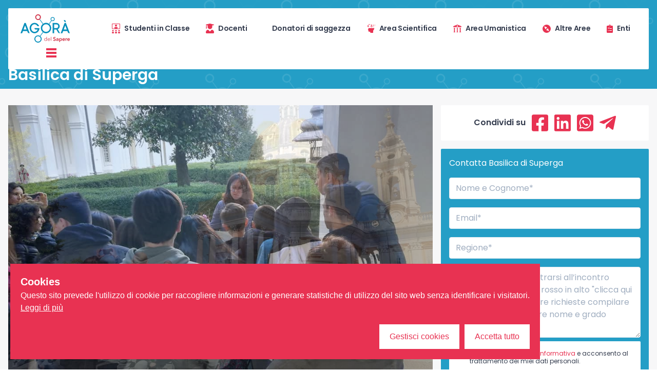

--- FILE ---
content_type: text/html; charset=utf-8
request_url: https://www.agoradelsapere.it/ente/basilica-di-superga
body_size: 39601
content:
<!doctype html>
<html data-n-head-ssr lang="it" data-n-head="%7B%22lang%22:%7B%22ssr%22:%22it%22%7D%7D">
  <head >
    <title>Basilica di Superga | Agorà del sapere: gite virtuali, tour e laboratori didattici online</title><meta data-n-head="ssr" charset="utf-8"><meta data-n-head="ssr" name="viewport" content="width=device-width, initial-scale=1"><meta data-n-head="ssr" data-hid="ogsite_name" property="og:site_name" content="Agorà del sapere: gite virtuali, tour e laboratori didattici online"><meta data-n-head="ssr" data-hid="ogtype" property="og:type" content="website"><meta data-n-head="ssr" data-hid="robots" name="robots" content="index,follow"><meta data-n-head="ssr" data-hid="description" name="description" content="Gli spazi museali della Basilica di Superga si compongono della visita alle Tombe Reali, alla Sala dei papi, al chiostro del convento, alla sala..."><meta data-n-head="ssr" data-hid="og:url" property="og:url" content=""><meta data-n-head="ssr" data-hid="og:title" property="og:title" content="Basilica di Superga"><meta data-n-head="ssr" data-hid="og:image" property="og:image" content="https://backend.agoradelsapere.it/wp-content/uploads/2021/05/logo-superga.jpg"><meta data-n-head="ssr" data-hid="og:description" property="og:description" content="Gli spazi museali della Basilica di Superga si compongono della visita alle Tombe Reali, alla Sala dei papi, al chiostro del convento, alla sala..."><meta data-n-head="ssr" data-hid="schemaname" itemprop="name" content="Basilica di Superga"><meta data-n-head="ssr" data-hid="schemadescription" itemprop="description" content="Gli spazi museali della Basilica di Superga si compongono della visita alle Tombe Reali, alla Sala dei papi, al chiostro del convento, alla sala..."><meta data-n-head="ssr" data-hid="schemaimage" itemprop="image" content="https://backend.agoradelsapere.it/wp-content/uploads/2021/05/logo-superga.jpg"><link data-n-head="ssr" rel="icon" type="image/svg+xml" href="/favicon.ico"><link data-n-head="ssr" rel="canonical" href=""><link rel="preload" href="/_nuxt/386dde1.js" as="script"><link rel="preload" href="/_nuxt/09bc928.js" as="script"><link rel="preload" href="/_nuxt/css/9dd1de6.css" as="style"><link rel="preload" href="/_nuxt/269a242.js" as="script"><link rel="preload" href="/_nuxt/css/2addc17.css" as="style"><link rel="preload" href="/_nuxt/df7a754.js" as="script"><link rel="stylesheet" href="/_nuxt/css/9dd1de6.css"><link rel="stylesheet" href="/_nuxt/css/2addc17.css">
  </head>
  <body >
    <div data-server-rendered="true" id="__nuxt"><!----><div id="__layout"><div><header class="absolute z-50 w-full lg:mt-4" data-v-524f8119><!----> <div class="container relative" data-v-524f8119><div class="flex flex-wrap items-center justify-between bg-white w-full px-4 md:px-6 py-3 rounded-sm" data-v-524f8119><div data-v-524f8119><div class="w-20 md:w-24 logo mx-auto" data-v-524f8119><a href="/" class="nuxt-link-active" data-v-524f8119><svg xmlns="http://www.w3.org/2000/svg" viewBox="0 0 283.465 162.473" class="w-full" data-v-524f8119><g id="Raggruppa_91" data-name="Raggruppa 91" transform="translate(0)" data-v-524f8119><g id="Raggruppa_79" data-name="Raggruppa 79" transform="translate(-34.645)" data-v-524f8119><path id="Tracciato_85" data-name="Tracciato 85" d="M295.679,49.384H288.2l-22.431,58.884h9.346l4.79-12.629h24.049l2.861,7.513a7.944,7.944,0,0,0,7.423,5.116h3.872ZM283.128,87.232,291.939,64.1l8.813,23.134Z" fill="#078fbb" data-v-524f8119></path><path id="Tracciato_86" data-name="Tracciato 86" d="M295.679,44.513l-3.74-11.576h-8.811l2.988,6.821a7.943,7.943,0,0,0,7.276,4.755Z" fill="#078fbb" data-v-524f8119></path></g><g id="Raggruppa_80" data-name="Raggruppa 80" transform="translate(-34.645)" data-v-524f8119><path id="Tracciato_87" data-name="Tracciato 87" d="M64.555,49.384H57.076L34.645,108.268h9.346l4.79-12.629h24.05l2.861,7.513a7.944,7.944,0,0,0,7.423,5.116h3.871ZM52,87.232,60.816,64.1l8.812,23.134Z" fill="#078fbb" data-v-524f8119></path></g><g id="Raggruppa_81" data-name="Raggruppa 81" transform="translate(-34.645)" data-v-524f8119><path id="Tracciato_88" data-name="Tracciato 88" d="M213.764,37.432c-.021.042-.042.063-.063.106L200.387,55.663l-.021.021c-.823-.675-1.667-1.287-2.554-1.878a.021.021,0,0,0,.022-.021L211.148,35.66a.166.166,0,0,1,.084-.085A10.44,10.44,0,0,0,213.764,37.432Z" fill="#078fbb" data-v-524f8119></path></g><g id="Raggruppa_82" data-name="Raggruppa 82" transform="translate(-34.645)" data-v-524f8119><path id="Tracciato_89" data-name="Tracciato 89" d="M165.022,103.835c0,.021-.021.021-.021.042L149.049,125.59c-.021.021-.021.042-.042.042a19.956,19.956,0,0,0-2.532-1.836.077.077,0,0,1,.021-.063L162.448,102l.021-.022C163.292,102.632,164.136,103.265,165.022,103.835Z" fill="#078fbb" data-v-524f8119></path></g><g id="Raggruppa_83" data-name="Raggruppa 83" transform="translate(-34.645)" data-v-524f8119><path id="Tracciato_90" data-name="Tracciato 90" d="M165.128,53.743a23.867,23.867,0,0,0-2.553,1.878l-18.864-25.7a14.049,14.049,0,0,0,2.553-1.9Z" fill="#078fbb" data-v-524f8119></path></g><g id="Raggruppa_85" data-name="Raggruppa 85" transform="translate(-34.645)" data-v-524f8119><g id="Raggruppa_84" data-name="Raggruppa 84" data-v-524f8119><path id="Tracciato_91" data-name="Tracciato 91" d="M135.376,0a16.132,16.132,0,0,0,0,32.263,15.776,15.776,0,0,0,8.335-2.343,14.049,14.049,0,0,0,2.553-1.9A16.116,16.116,0,0,0,135.376,0ZM124.531,16.121a10.856,10.856,0,1,1,10.845,10.866A10.869,10.869,0,0,1,124.531,16.121Z" fill="#cd233a" data-v-524f8119></path></g></g><g id="Raggruppa_86" data-name="Raggruppa 86" transform="translate(-34.645)" data-v-524f8119><path id="Tracciato_92" data-name="Tracciato 92" d="M200.366,55.684c-.823-.675-1.667-1.287-2.554-1.878a29.888,29.888,0,0,0-32.684-.063,23.867,23.867,0,0,0-2.553,1.878,29.913,29.913,0,0,0-.106,46.357c.823.654,1.667,1.287,2.553,1.857a29.908,29.908,0,0,0,35.344-48.151ZM181.417,100.8a21.965,21.965,0,1,1,21.966-21.966A21.991,21.991,0,0,1,181.417,100.8Z" fill="#078fbb" data-v-524f8119></path></g><g id="Raggruppa_88" data-name="Raggruppa 88" transform="translate(-34.645)" data-v-524f8119><g id="Raggruppa_87" data-name="Raggruppa 87" data-v-524f8119><path id="Tracciato_93" data-name="Tracciato 93" d="M219.271,15.7a11.585,11.585,0,0,0-11.584,11.563,11.433,11.433,0,0,0,3.545,8.313,10.44,10.44,0,0,0,2.532,1.857,11.376,11.376,0,0,0,5.507,1.414,11.574,11.574,0,1,0,0-23.147Zm0,19.349a7.776,7.776,0,1,1,7.786-7.786A7.794,7.794,0,0,1,219.271,35.048Z" fill="#078fbb" data-v-524f8119></path></g></g><g id="Raggruppa_89" data-name="Raggruppa 89" transform="translate(-34.645)" data-v-524f8119><path id="Tracciato_94" data-name="Tracciato 94" d="M149.007,125.653v-.021a19.956,19.956,0,0,0-2.532-1.836,20.517,20.517,0,0,0-11.1-3.207,20.964,20.964,0,1,0,13.631,5.064ZM135.376,157.2a15.667,15.667,0,1,1,15.657-15.677A15.682,15.682,0,0,1,135.376,157.2Z" fill="#078fbb" data-v-524f8119></path></g><g id="Raggruppa_90" data-name="Raggruppa 90" transform="translate(-34.645)" data-v-524f8119><path id="Tracciato_95" data-name="Tracciato 95" d="M184.024,149.794a5.8,5.8,0,0,1-2.357,2.053,6.83,6.83,0,0,1-2.984.693,7.572,7.572,0,0,1-3-.573,6.819,6.819,0,0,1-2.292-1.569,7.061,7.061,0,0,1-1.479-2.353,8.377,8.377,0,0,1,0-5.854,7.055,7.055,0,0,1,1.479-2.354,6.834,6.834,0,0,1,2.292-1.569,7.572,7.572,0,0,1,3-.573,6.7,6.7,0,0,1,2.984.709,5.845,5.845,0,0,1,2.357,2.1h.058V129.367h2.052v22.811h-2.052v-2.384Zm-10.472-4.676a6.666,6.666,0,0,0,.363,2.218,5.39,5.39,0,0,0,1.038,1.81,4.771,4.771,0,0,0,1.678,1.207,5.576,5.576,0,0,0,2.262.438,5.325,5.325,0,0,0,3.891-1.63,5.424,5.424,0,0,0,1.133-1.795,6.4,6.4,0,0,0,0-4.5,5.6,5.6,0,0,0-1.133-1.811,5.2,5.2,0,0,0-1.719-1.206,5.336,5.336,0,0,0-2.172-.438,5.4,5.4,0,0,0-2.262.452,4.936,4.936,0,0,0-1.678,1.222,5.39,5.39,0,0,0-1.038,1.81A6.676,6.676,0,0,0,173.552,145.118Z" fill="#cd233a" data-v-524f8119></path><path id="Tracciato_96" data-name="Tracciato 96" d="M204.482,144.7v.453a4.734,4.734,0,0,1-.033.513H192.744a5.471,5.471,0,0,0,.421,1.991,4.933,4.933,0,0,0,1.088,1.63,5.2,5.2,0,0,0,1.628,1.1,5.391,5.391,0,0,0,4.784-.332,5.57,5.57,0,0,0,1.764-1.7l1.537,1.206a7.667,7.667,0,0,1-2.79,2.294,7.815,7.815,0,0,1-3.272.693,7.537,7.537,0,0,1-2.914-.557,6.818,6.818,0,0,1-2.307-1.555,7.359,7.359,0,0,1-1.525-2.353,7.726,7.726,0,0,1-.557-2.957,7.888,7.888,0,0,1,.544-2.957,7.04,7.04,0,0,1,1.509-2.353,6.923,6.923,0,0,1,2.262-1.555,7.033,7.033,0,0,1,2.807-.558,7.208,7.208,0,0,1,2.926.558,6.022,6.022,0,0,1,2.11,1.509,6.507,6.507,0,0,1,1.286,2.217A8.368,8.368,0,0,1,204.482,144.7Zm-2.082-.663a5.09,5.09,0,0,0-1.285-3.3,4.35,4.35,0,0,0-3.392-1.313,4.779,4.779,0,0,0-1.9.377,5.081,5.081,0,0,0-2.592,2.5,4.732,4.732,0,0,0-.454,1.735Z" fill="#cd233a" data-v-524f8119></path><path id="Tracciato_97" data-name="Tracciato 97" d="M211,152.178h-2.052V129.367H211Z" fill="#cd233a" data-v-524f8119></path><path id="Tracciato_98" data-name="Tracciato 98" d="M234.562,135.281a4.633,4.633,0,0,0-1.706-1.312,5.079,5.079,0,0,0-2.217-.529,5.482,5.482,0,0,0-1.327.166,4.126,4.126,0,0,0-1.208.513,2.832,2.832,0,0,0-.89.906,2.493,2.493,0,0,0-.346,1.342,2.391,2.391,0,0,0,.3,1.238,2.777,2.777,0,0,0,.828.875,5.729,5.729,0,0,0,1.286.633q.754.271,1.657.543c.684.222,1.392.473,2.13.754a8.33,8.33,0,0,1,2.02,1.117,5.519,5.519,0,0,1,1.508,1.751,5.341,5.341,0,0,1,.589,2.624,6.678,6.678,0,0,1-.634,3,6.158,6.158,0,0,1-1.69,2.128,7.214,7.214,0,0,1-2.473,1.267,10.445,10.445,0,0,1-2.988.422,11.193,11.193,0,0,1-4.071-.769,7.843,7.843,0,0,1-3.26-2.278l2.716-2.535a5.438,5.438,0,0,0,2.1,1.72,5.894,5.894,0,0,0,2.58.634,5.748,5.748,0,0,0,1.356-.167,3.6,3.6,0,0,0,1.253-.557,3.172,3.172,0,0,0,.906-.981,2.843,2.843,0,0,0,.347-1.464,2.392,2.392,0,0,0-.392-1.4,3.53,3.53,0,0,0-1.059-.966,7.625,7.625,0,0,0-1.566-.709q-.909-.3-1.9-.634a18.674,18.674,0,0,1-1.929-.724,6.325,6.325,0,0,1-1.735-1.116,5.371,5.371,0,0,1-1.253-1.705,5.845,5.845,0,0,1-.482-2.519,5.558,5.558,0,0,1,.676-2.807,6.025,6.025,0,0,1,1.78-1.946,8.008,8.008,0,0,1,2.506-1.147,10.972,10.972,0,0,1,2.852-.377,10.165,10.165,0,0,1,3.3.574,8.052,8.052,0,0,1,2.91,1.72Z" fill="#cd233a" data-v-524f8119></path><path id="Tracciato_99" data-name="Tracciato 99" d="M249.8,150.338h-.091a4.031,4.031,0,0,1-1.747,1.584,5.962,5.962,0,0,1-2.749.618,7.9,7.9,0,0,1-1.826-.226,5.467,5.467,0,0,1-1.747-.754,4.327,4.327,0,0,1-1.327-1.389,3.973,3.973,0,0,1-.532-2.126,3.607,3.607,0,0,1,.924-2.6,5.956,5.956,0,0,1,2.369-1.478,13.359,13.359,0,0,1,3.211-.679c1.178-.11,2.328-.166,3.457-.166v-.361a2.243,2.243,0,0,0-.981-2.008,4.151,4.151,0,0,0-2.34-.649,5.239,5.239,0,0,0-2.2.484,5.933,5.933,0,0,0-1.752,1.176l-1.871-2.2a8.2,8.2,0,0,1,2.852-1.719,9.722,9.722,0,0,1,3.272-.573,8.039,8.039,0,0,1,3.186.543,5.185,5.185,0,0,1,1.974,1.418,5.08,5.08,0,0,1,1.014,1.961,8.531,8.531,0,0,1,.284,2.172v8.811H249.8Zm-.058-4.768h-.816q-.877,0-1.842.075a8.046,8.046,0,0,0-1.78.333,3.823,3.823,0,0,0-1.356.724,1.6,1.6,0,0,0-.544,1.282,1.524,1.524,0,0,0,.227.86,1.733,1.733,0,0,0,.589.559,2.632,2.632,0,0,0,.812.3,4.754,4.754,0,0,0,.906.089,3.417,3.417,0,0,0,3.8-3.711Z" fill="#cd233a" data-v-524f8119></path><path id="Tracciato_100" data-name="Tracciato 100" d="M260.872,137.7v2.022h.09a5.491,5.491,0,0,1,.709-.86,4.7,4.7,0,0,1,1.072-.784,6.909,6.909,0,0,1,1.434-.574,6.588,6.588,0,0,1,1.8-.226,6.76,6.76,0,0,1,5.069,2.2,7.327,7.327,0,0,1,1.446,2.414,8.554,8.554,0,0,1,.515,2.988,8.988,8.988,0,0,1-.5,3,7.405,7.405,0,0,1-1.418,2.444,6.756,6.756,0,0,1-5.205,2.278,6.287,6.287,0,0,1-2.823-.634,4.8,4.8,0,0,1-1.974-1.719h-.062v9.172H257.4V137.7Zm8.448,7.182a5.589,5.589,0,0,0-.255-1.676,4.72,4.72,0,0,0-.767-1.493,3.905,3.905,0,0,0-1.3-1.071,3.945,3.945,0,0,0-1.842-.407,3.7,3.7,0,0,0-1.781.422,4.613,4.613,0,0,0-1.343,1.086,4.719,4.719,0,0,0-.845,1.509,5.257,5.257,0,0,0-.284,1.689,5.131,5.131,0,0,0,.284,1.676,4.739,4.739,0,0,0,.845,1.493,4.395,4.395,0,0,0,1.343,1.071,4.166,4.166,0,0,0,3.623-.015,4.071,4.071,0,0,0,1.3-1.086,4.676,4.676,0,0,0,.767-1.509A5.717,5.717,0,0,0,269.32,144.877Z" fill="#cd233a" data-v-524f8119></path><path id="Tracciato_101" data-name="Tracciato 101" d="M290.322,145.118v.483a3.9,3.9,0,0,1-.029.482H279.277a3.6,3.6,0,0,0,.408,1.433,3.639,3.639,0,0,0,.923,1.117,4.52,4.52,0,0,0,1.294.739,4.294,4.294,0,0,0,1.512.272,4.826,4.826,0,0,0,2.292-.5,4.279,4.279,0,0,0,1.537-1.373l2.415,1.932a7.257,7.257,0,0,1-6.215,2.9,8.8,8.8,0,0,1-3.107-.529,7.271,7.271,0,0,1-2.46-1.493,6.729,6.729,0,0,1-1.628-2.368,8.1,8.1,0,0,1-.59-3.184,8.25,8.25,0,0,1,.59-3.184,7.071,7.071,0,0,1,4.043-4.013,8.126,8.126,0,0,1,3.033-.557,7.65,7.65,0,0,1,2.79.5,6.049,6.049,0,0,1,2.217,1.478,6.84,6.84,0,0,1,1.463,2.444A10.135,10.135,0,0,1,290.322,145.118Zm-3.619-1.629a4.424,4.424,0,0,0-.2-1.328,3.078,3.078,0,0,0-.618-1.117,3.005,3.005,0,0,0-1.071-.769,3.749,3.749,0,0,0-1.525-.287,4.077,4.077,0,0,0-2.761.981,3.58,3.58,0,0,0-1.253,2.52Z" fill="#cd233a" data-v-524f8119></path><path id="Tracciato_102" data-name="Tracciato 102" d="M293.82,137.7h3.47v2.413h.062a5.294,5.294,0,0,1,1.69-2.051,4.218,4.218,0,0,1,2.534-.784c.141,0,.293.005.454.014a1.642,1.642,0,0,1,.42.076v3.319a4.581,4.581,0,0,0-.618-.12,4.286,4.286,0,0,0-.5-.031,3.835,3.835,0,0,0-1.99.453,3.6,3.6,0,0,0-1.175,1.086,3.818,3.818,0,0,0-.573,1.3,4.921,4.921,0,0,0-.152,1.056v7.755H293.82Z" fill="#cd233a" data-v-524f8119></path><path id="Tracciato_103" data-name="Tracciato 103" d="M318.082,145.118v.483a3.712,3.712,0,0,1-.029.482H307.037a3.6,3.6,0,0,0,.408,1.433,3.639,3.639,0,0,0,.923,1.117,4.52,4.52,0,0,0,1.294.739,4.3,4.3,0,0,0,1.513.272,4.825,4.825,0,0,0,2.291-.5A4.27,4.27,0,0,0,315,147.773l2.415,1.932a7.256,7.256,0,0,1-6.214,2.9,8.8,8.8,0,0,1-3.108-.529,7.271,7.271,0,0,1-2.46-1.493,6.729,6.729,0,0,1-1.628-2.368,8.1,8.1,0,0,1-.589-3.184,8.249,8.249,0,0,1,.589-3.184,7.071,7.071,0,0,1,4.043-4.013,8.125,8.125,0,0,1,3.033-.557,7.646,7.646,0,0,1,2.79.5,6.05,6.05,0,0,1,2.217,1.478,6.825,6.825,0,0,1,1.463,2.444A10.11,10.11,0,0,1,318.082,145.118Zm-3.619-1.629a4.455,4.455,0,0,0-.2-1.328,3.065,3.065,0,0,0-.619-1.117,3,3,0,0,0-1.071-.769,3.749,3.749,0,0,0-1.525-.287,4.077,4.077,0,0,0-2.761.981,3.584,3.584,0,0,0-1.253,2.52Z" fill="#cd233a" data-v-524f8119></path></g><path id="Tracciato_104" data-name="Tracciato 104" d="M261.8,108.268,248.784,85.5a18.909,18.909,0,0,0,11.029-17.806c-.33-10.319-9.249-18.305-19.573-18.305H219.27v58.884h8.878V87.232H240.9l9.734,17.034a7.946,7.946,0,0,0,6.9,4ZM228.148,57.79H240.9V57.8a10.512,10.512,0,0,1,0,21.024v.006H228.148Z" transform="translate(-34.645)" fill="#078fbb" data-v-524f8119></path><path id="Tracciato_105" data-name="Tracciato 105" d="M122.919,87.235h10.289c-2.921,7.955-9.858,13.554-17.956,13.554-10.736,0-19.438-9.833-19.438-21.963s8.7-21.963,19.438-21.963c7.185,0,13.424,4.431,16.788,10.981h9.5c-4.15-11.071-14.331-18.924-26.29-18.924-15.639,0-28.316,13.389-28.316,29.906s12.677,29.906,28.316,29.906,28.316-13.39,28.316-29.906H114.976v.465A7.944,7.944,0,0,0,122.919,87.235Z" transform="translate(-34.645)" fill="#078fbb" data-v-524f8119></path></g></svg> <span class="visuallyhidden" data-v-524f8119>Logo</span></a></div></div> <div class="hidden lg:flex items-center justify-center" data-v-524f8119><nav data-v-524f8119><ul class="flex items-center -mx-3" data-v-524f8119><li class="px-3" data-v-524f8119><a href="/ricerca-webinar?destinatario=in-classe&amp;modalita=in-diretta" class="btn hasIcon" data-v-524f8119><svg xmlns="http://www.w3.org/2000/svg" viewBox="0 0 20.93 26.16" class="w-4 fill-current" data-v-524f8119><title data-v-524f8119>Agora del Sapere - Logo varianti</title><circle cx="10.47" cy="18.97" r="1.96" data-v-524f8119></circle><path d="M12.54,22.24H8.39a.52.52,0,0,0-.54.57L8.34,26a.24.24,0,0,0,.26.2h3.74a.25.25,0,0,0,.26-.2l.48-3.15A.52.52,0,0,0,12.54,22.24Z" data-v-524f8119></path><circle cx="2.62" cy="18.97" r="1.96" data-v-524f8119></circle><path d="M4.7,22.24H.54a.51.51,0,0,0-.53.57L.49,26a.24.24,0,0,0,.26.2H4.49a.25.25,0,0,0,.26-.2l.48-3.15A.52.52,0,0,0,4.7,22.24Z" data-v-524f8119></path><circle cx="18.31" cy="18.97" r="1.96" data-v-524f8119></circle><path d="M20.39,22.24H16.24a.52.52,0,0,0-.54.57L16.18,26a.25.25,0,0,0,.26.2h3.74a.24.24,0,0,0,.26-.2l.49-3.15A.52.52,0,0,0,20.39,22.24Z" data-v-524f8119></path><circle cx="10.43" cy="5.23" r="2.62" data-v-524f8119></circle><path d="M19.62,0H1.31A1.31,1.31,0,0,0,0,1.31V13.08a1.31,1.31,0,0,0,1.31,1.31H19.62a1.31,1.31,0,0,0,1.31-1.31V1.31A1.31,1.31,0,0,0,19.62,0Zm0,12.3a.78.78,0,0,1-.78.78h-4.9l.44-3a.79.79,0,0,0-.8-.9H7.29a.8.8,0,0,0-.81.9l.45,3H2.09a.78.78,0,0,1-.78-.78V2.09a.78.78,0,0,1,.78-.78H18.84a.78.78,0,0,1,.78.78Z" data-v-524f8119></path></svg> <span class="text-black tracking-tight" data-v-524f8119>Studenti in Classe</span></a></li><li class="px-3" data-v-524f8119><a href="/ricerca-webinar?destinatario=per-docenti&amp;modalita=in-diretta" class="btn hasIcon" data-v-524f8119><svg aria-hidden="true" role="img" xmlns="http://www.w3.org/2000/svg" viewBox="0 0 448 512" class="w-4 fill-current" data-v-524f8119><path fill="currentColor" d="M319.4 320.6L224 416l-95.4-95.4C57.1 323.7 0 382.2 0 454.4v9.6c0 26.5 21.5 48 48 48h352c26.5 0 48-21.5 48-48v-9.6c0-72.2-57.1-130.7-128.6-133.8zM13.6 79.8l6.4 1.5v58.4c-7 4.2-12 11.5-12 20.3 0 8.4 4.6 15.4 11.1 19.7L3.5 242c-1.7 6.9 2.1 14 7.6 14h41.8c5.5 0 9.3-7.1 7.6-14l-15.6-62.3C51.4 175.4 56 168.4 56 160c0-8.8-5-16.1-12-20.3V87.1l66 15.9c-8.6 17.2-14 36.4-14 57 0 70.7 57.3 128 128 128s128-57.3 128-128c0-20.6-5.3-39.8-14-57l96.3-23.2c18.2-4.4 18.2-27.1 0-31.5l-190.4-46c-13-3.1-26.7-3.1-39.7 0L13.6 48.2c-18.1 4.4-18.1 27.2 0 31.6z" data-v-524f8119></path></svg> <span class="text-black tracking-tight" data-v-524f8119>Docenti</span></a></li> <li class="px-3" data-v-524f8119><a href="/ricerca-webinar?disciplina=donatori-di-saggezza" class="btn hasIcon" data-v-524f8119><icon-donatori-di-saggezza class="w-4 fill-current" data-v-524f8119></icon-donatori-di-saggezza> <span class="text-black tracking-tight" data-v-524f8119>Donatori di saggezza</span></a></li><li class="px-3" data-v-524f8119><a href="/ricerca-webinar?disciplina=area-scientifica&amp;disciplina=scienza-e-tecnologia&amp;disciplina=geografia-e-ambiente&amp;disciplina=informatica-e-robotica" class="btn hasIcon" data-v-524f8119><svg xmlns="http://www.w3.org/2000/svg" viewBox="0 0 23.55 26.16" class="w-4 fill-current" data-v-524f8119><title data-v-524f8119>Agora del Sapere - Logo varianti</title><path d="M4,11.77a15.6,15.6,0,0,1,0,2.48A24.14,24.14,0,0,1,2.82,16.6a1,1,0,0,0-.2.46.59.59,0,0,0,.2.47l.06.07.07.07.53.37a1.23,1.23,0,0,1,.5.79c.08.48.18,1.22.24,2,.11,1.17.34,1.47.94,1.74a16.93,16.93,0,0,0,2.88.2c.93.14,1.47.4,1.47,1.27v1.67a.47.47,0,0,0,.47.47h7.09a.47.47,0,0,0,.47-.47V20.41h0A3.87,3.87,0,0,1,18.74,18a8.64,8.64,0,0,0,2.19-6.16v-.07Z" data-v-524f8119></path><path d="M5.89,5.23h-2v-2a.65.65,0,0,0-1.3,0v2h-2A.66.66,0,0,0,0,5.89a.65.65,0,0,0,.65.65h2v2a.65.65,0,1,0,1.3,0v-2h2a.65.65,0,0,0,.65-.65A.66.66,0,0,0,5.89,5.23Z" data-v-524f8119></path><path d="M13.74,4V2.62h.65A.66.66,0,0,0,15,2a.65.65,0,0,0-.65-.65H11.77a.65.65,0,0,0-.65.65.66.66,0,0,0,.65.66h.66V4a2.62,2.62,0,1,0,1.31,0Zm-.66,3.84a1.31,1.31,0,1,1,1.31-1.31A1.31,1.31,0,0,1,13.08,7.85Z" data-v-524f8119></path><path d="M19,1.31a.66.66,0,0,0-.66.65V5.89a.66.66,0,0,0,.66.65.65.65,0,0,0,.65-.65V2A.65.65,0,0,0,19,1.31Z" data-v-524f8119></path><path d="M19,7.85a.66.66,0,0,0-.66.65.67.67,0,0,0,.66.66.66.66,0,0,0,.65-.66A.65.65,0,0,0,19,7.85Z" data-v-524f8119></path><circle cx="22.89" cy="1.96" r="0.65" data-v-524f8119></circle><circle cx="22.89" cy="4.58" r="0.65" data-v-524f8119></circle><rect x="3.92" width="5.23" height="1.31" rx="0.65" data-v-524f8119></rect></svg> <span class="text-black tracking-tight" data-v-524f8119>Area Scientifica</span></a></li><li class="px-3" data-v-524f8119><a href="/ricerca-webinar?disciplina=area-umanistica&amp;disciplina=storie-e-civilta&amp;disciplina=letteratura&amp;disciplina=arte-e-cultura" class="btn hasIcon" data-v-524f8119><svg xmlns="http://www.w3.org/2000/svg" viewBox="0 0 26.16 24.86" class="w-4 fill-current" data-v-524f8119><title data-v-524f8119>Agora del Sapere - Logo varianti</title><path d="M6,10.47H1.83a.51.51,0,0,0-.52.51v.27a.52.52,0,0,0,.52.52h.79V23.55H1.83a.52.52,0,0,0-.52.52v.27a.52.52,0,0,0,.52.52H6a.52.52,0,0,0,.52-.52v-.27A.52.52,0,0,0,6,23.55H5.23V11.77H6a.52.52,0,0,0,.52-.52V11A.51.51,0,0,0,6,10.47Z" data-v-524f8119></path><path d="M24.34,10.47h-4.2a.52.52,0,0,0-.52.51v.27a.52.52,0,0,0,.52.52h.79V23.55h-.79a.52.52,0,0,0-.52.52v.27a.53.53,0,0,0,.52.52h4.2a.53.53,0,0,0,.52-.52v-.27a.52.52,0,0,0-.52-.52h-.79V11.77h.79a.52.52,0,0,0,.52-.52V11A.52.52,0,0,0,24.34,10.47Z" data-v-524f8119></path><path d="M15.18,10.47H11a.51.51,0,0,0-.51.51v.27a.51.51,0,0,0,.51.52h.79V23.55H11a.51.51,0,0,0-.51.52v.27a.52.52,0,0,0,.51.52h4.2a.52.52,0,0,0,.52-.52v-.27a.52.52,0,0,0-.52-.52h-.79V11.77h.79a.52.52,0,0,0,.52-.52V11A.51.51,0,0,0,15.18,10.47Z" data-v-524f8119></path><path d="M25.67,5,13.57.09a1.35,1.35,0,0,0-1,0L.49,5A.8.8,0,0,0,0,5.74v.78A1.33,1.33,0,0,0,1.31,7.85H24.85a1.32,1.32,0,0,0,1.31-1.33V5.73A.78.78,0,0,0,25.67,5ZM13.08,6.62a2,2,0,1,1,2-2A2,2,0,0,1,13.08,6.62Z" data-v-524f8119></path></svg> <span class="text-black tracking-tight" data-v-524f8119>Area Umanistica</span></a></li><li class="px-3" data-v-524f8119><a href="/ricerca-webinar?disciplina=altre-aree&amp;disciplina=salute-e-benessere&amp;disciplina=economia-e-saper-fare&amp;disciplina=cultura-generale&amp;disciplina=professioni&amp;disciplina=educazione-al-digitale&amp;disciplina=musica-e-spettacoli&amp;disciplina=estero" class="btn hasIcon" data-v-524f8119><svg xmlns="http://www.w3.org/2000/svg" viewBox="0 0 26.16 26.16" class="w-4 fill-current" data-v-524f8119><title data-v-524f8119>Agora del Sapere - Logo varianti</title><path d="M13.08,0A13.08,13.08,0,1,0,26.16,13.08,13.08,13.08,0,0,0,13.08,0ZM8.73,14l-3-7.52a.57.57,0,0,1,.75-.74l7.52,3a.57.57,0,0,1,.2.94L9.67,14.19A.57.57,0,0,1,8.73,14Zm11,6.45-7.52-3a.58.58,0,0,1-.19-.94L16.49,12a.58.58,0,0,1,.94.19l3,7.52A.58.58,0,0,1,19.69,20.44Z" data-v-524f8119></path></svg> <span class="text-black tracking-tight" data-v-524f8119>Altre Aree</span></a></li> <li class="px-3" data-v-524f8119><a href="/ricerca-per-ente" class="btn hasIcon" data-v-524f8119><svg aria-hidden="true" focusable="false" role="img" xmlns="http://www.w3.org/2000/svg" viewBox="0 0 384 512" class="w-3 fill-current" data-v-524f8119><path fill="currentColor" d="M336 64h-80c0-35.3-28.7-64-64-64s-64 28.7-64 64H48C21.5 64 0 85.5 0 112v352c0 26.5 21.5 48 48 48h288c26.5 0 48-21.5 48-48V112c0-26.5-21.5-48-48-48zM192 40c13.3 0 24 10.7 24 24s-10.7 24-24 24-24-10.7-24-24 10.7-24 24-24zM65.6 209.4l12.7-12.6c2.1-2.1 5.5-2.1 7.6 0l20.6 20.8 47.6-47.2c2.1-2.1 5.5-2.1 7.6 0l12.6 12.7c2.1 2.1 2.1 5.5 0 7.6l-64.2 63.6c-2.1 2.1-5.5 2.1-7.6 0L65.6 217c-2.1-2.1-2.1-5.5 0-7.6zM96 392c-13.3 0-24-10.7-24-24s10.7-24 24-24 24 10.7 24 24-10.7 24-24 24zm224-16c0 4.4-3.6 8-8 8H168c-4.4 0-8-3.6-8-8v-16c0-4.4 3.6-8 8-8h144c4.4 0 8 3.6 8 8v16zm0-128c0 4.4-4.3 8-9.6 8H154.1l32.3-32h124c5.3 0 9.6 3.6 9.6 8v16z" data-v-524f8119></path></svg> <span class="text-black tracking-tight" data-v-524f8119>Enti</span></a></li></ul></nav></div> <button type="button" class="focus:outline-none w-10 h-10 no-btn bg-white flex justify-center items-center transition-base ml-0 lg:ml-10" data-v-524f8119><span class="visuallyhidden" data-v-524f8119>menu toggle</span> <span class="menu-bars" data-v-524f8119></span></button></div></div></header> <section class="editor"><div class="flex items-end bg-pitto pt-28 md:pt-32 bg-blue"><div class="container"><div class="flex-col md:flex-row flex md:items-center justify-between pb-2"><h1 class="text-2xl md:text-3xl max-w-5xl leading-tight text-white">Basilica di Superga</h1> </div></div></div> <div class="min-h-screen bg-gray-light"><div class="container py-8"><div class="flex flex-wrap -mx-2"><div class="w-full lg:w-2/3 px-2 rounded-sm overflow-hidden"><div class="relative"><div class="swiper-container"><div class="swiper-wrapper"><div class="swiper-slide"><figure class="relative overflow-hidden"><div class="aspect-ratio-slider"></div> <img src="https://backend.agoradelsapere.it/wp-content/uploads/2021/05/chiostro.jpg" alt="Slide 0" class="object-cover object-center absolute left-0 top-0 w-full h-full"></figure></div><div class="swiper-slide"><figure class="relative overflow-hidden"><div class="aspect-ratio-slider"></div> <img src="https://backend.agoradelsapere.it/wp-content/uploads/2021/05/workshop.jpg" alt="Slide 1" class="object-cover object-center absolute left-0 top-0 w-full h-full"></figure></div></div> </div></div> <div class="my-4 flex flex-wrap"><div class="flex flex-wrap items-center justify-around px-8 bg-white w-full"><div class="py-4"><a href="http://www.basilicadisuperga.com/it/" target="_blank" rel="noreferrer" class="text-blue flex items-center"><svg aria-hidden="true" role="img" xmlns="http://www.w3.org/2000/svg" viewBox="0 0 512 512" class="w-8 fill-current"><path fill="currentColor" d="M301.148 394.702l-79.2 79.19c-50.778 50.799-133.037 50.824-183.84 0-50.799-50.778-50.824-133.037 0-183.84l79.19-79.2a132.833 132.833 0 0 1 3.532-3.403c7.55-7.005 19.795-2.004 20.208 8.286.193 4.807.598 9.607 1.216 14.384.481 3.717-.746 7.447-3.397 10.096-16.48 16.469-75.142 75.128-75.3 75.286-36.738 36.759-36.731 96.188 0 132.94 36.759 36.738 96.188 36.731 132.94 0l79.2-79.2.36-.36c36.301-36.672 36.14-96.07-.37-132.58-8.214-8.214-17.577-14.58-27.585-19.109-4.566-2.066-7.426-6.667-7.134-11.67a62.197 62.197 0 0 1 2.826-15.259c2.103-6.601 9.531-9.961 15.919-7.28 15.073 6.324 29.187 15.62 41.435 27.868 50.688 50.689 50.679 133.17 0 183.851zm-90.296-93.554c12.248 12.248 26.362 21.544 41.435 27.868 6.388 2.68 13.816-.68 15.919-7.28a62.197 62.197 0 0 0 2.826-15.259c.292-5.003-2.569-9.604-7.134-11.67-10.008-4.528-19.371-10.894-27.585-19.109-36.51-36.51-36.671-95.908-.37-132.58l.36-.36 79.2-79.2c36.752-36.731 96.181-36.738 132.94 0 36.731 36.752 36.738 96.181 0 132.94-.157.157-58.819 58.817-75.3 75.286-2.651 2.65-3.878 6.379-3.397 10.096a163.156 163.156 0 0 1 1.216 14.384c.413 10.291 12.659 15.291 20.208 8.286a131.324 131.324 0 0 0 3.532-3.403l79.19-79.2c50.824-50.803 50.799-133.062 0-183.84-50.802-50.824-133.062-50.799-183.84 0l-79.2 79.19c-50.679 50.682-50.688 133.163 0 183.851z"></path></svg> <span class="text-black font-bold ml-2 text-sm">Sito Web</span></a></div> <div class="h-10 w-px bg-gray hidden lg:block"></div> <div class="py-4"><a href="tel:011.8997456" target="_blank" rel="noreferrer" class="text-blue flex items-center"><svg aria-hidden="true" focusable="false" data-prefix="fal" data-icon="phone-alt" role="img" xmlns="http://www.w3.org/2000/svg" viewBox="0 0 512 512" class="w-8 fill-current"><path fill="currentColor" d="M493.09 351.3L384.7 304.8a31.36 31.36 0 0 0-36.5 8.9l-44.1 53.9A350 350 0 0 1 144.5 208l53.9-44.1a31.35 31.35 0 0 0 8.9-36.49l-46.5-108.5A31.33 31.33 0 0 0 125 .81L24.2 24.11A31.05 31.05 0 0 0 0 54.51C0 307.8 205.3 512 457.49 512A31.23 31.23 0 0 0 488 487.7L511.19 387a31.21 31.21 0 0 0-18.1-35.7zM456.89 480C222.4 479.7 32.3 289.7 32.1 55.21l99.6-23 46 107.39-72.8 59.5C153.3 302.3 209.4 358.6 313 407.2l59.5-72.8 107.39 46z"></path></svg> <span class="text-black font-bold ml-2 text-sm">011.8997456</span></a></div></div> <div class="w-full lg:w-1/3 lg:pl-4"><div class="bg-white"><!----></div></div></div> <div class="bg-white p-4"><div class="flex flex-wrap -mx-4"><div class="w-full lg:w-1/3 px-4"><div class="font-bold uppercase border-b border-gray">
                  Ci rivolgiamo a
                </div> <div class="block px-0 mt-1">Scuola infanzia</div><div class="block px-0 mt-1">Scuola primaria</div><div class="block px-0 mt-1">Scuola secondaria di I grado</div><div class="block px-0 mt-1">Scuola secondaria di II grado</div></div> <div class="w-full lg:w-1/3 px-4 mt-4 md:mt-0"><div class="font-bold uppercase border-b border-gray">
                  Incontri su Discipline
                </div> <div class="block px-0 mt-1">Umanistiche</div></div> <div class="w-full lg:w-1/3 px-4 mt-4 md:mt-0"><a href="http://www.basilicadisuperga.com/it/" target="_blank" rel="noreferrer" class="text-center"><figure contain="true" src="https://backend.agoradelsapere.it/wp-content/uploads/2021/05/logo-superga.jpg" alt="Basilica di Superga" class="relative overflow-hidden w-2/3 mx-auto max-h-logo"><div class="aspect-ratio-4/3"></div> <img alt="Basilica di Superga" class="absolute left-0 top-0 w-full h-full object-contain"> </figure></a></div></div></div> <div class="mt-4 bg-white p-4"><div><div><div class="font-semibold text-lg">Basilica di Superga</div> <div><p>Gli spazi museali della Basilica di Superga si compongono della visita alle Tombe Reali, alla Sala dei papi, al chiostro del convento, alla sala da pranzo del Re, alla salita in cupola, alla visita della Basilica, al panorama e alla lapide dei caduti del Grande Torino.</p><br><p>A seconda del laboratorio/percorso prescelto, i vari spazi si possono visitare sotto un differenziato profilo.</p><br></div></div> <div class="mt-4"><div class="font-semibold text-lg">
                  Offerte didattiche online personalizzate
                </div> <div><p>Abbiamo una serie di proposte didattiche differenziate a seconda del grado scolastico, del piano di studi e/o delle specifiche esigenze.</p><br><p>Si propongo percorsi guidati sulla base delle specifiche esigenze, in base ai laboratori che possiamo andare a proporre, visibili sul <a href="http://www.basilicadisuperga.com" target="_blank" rel="noopener">sito</a>.</p><br></div></div> <!----> <div class="mt-4"><div class="flex flex-col md:flex-row items-center -mx-2"><!----> <a href="https://youtube.com/channel/UCsunakBXHNjLhYcM7Z3Qtow" target="_blank" rel="noreferrer" class="btn red mx-2 items-center flex mt-4 md:mt-0"><svg aria-hidden="true" focusable="false" data-prefix="fal" data-icon="angle-double-right" role="img" xmlns="http://www.w3.org/2000/svg" viewBox="0 0 320 512" class="text-white h-5 flex items-center"><path fill="currentColor" d="M166.9 264.5l-117.8 116c-4.7 4.7-12.3 4.7-17 0l-7.1-7.1c-4.7-4.7-4.7-12.3 0-17L127.3 256 25.1 155.6c-4.7-4.7-4.7-12.3 0-17l7.1-7.1c4.7-4.7 12.3-4.7 17 0l117.8 116c4.6 4.7 4.6 12.3-.1 17zm128-17l-117.8-116c-4.7-4.7-12.3-4.7-17 0l-7.1 7.1c-4.7 4.7-4.7 12.3 0 17L255.3 256 153.1 356.4c-4.7 4.7-4.7 12.3 0 17l7.1 7.1c4.7 4.7 12.3 4.7 17 0l117.8-116c4.6-4.7 4.6-12.3-.1-17z"></path></svg> <span class="ml-2">Link al Video</span></a></div></div></div></div> <!----> <!----> <!----> <!----></div> <div class="w-full lg:w-1/3 px-2 mt-4 md:mt-0"><div class="sticky top-0 z-1"><div class="flex justify-center items-center bg-white p-4 font-bold rounded-sm"><div>Condividi su</div> <a href="javascript:void(0)" class="ml-3 share-network-facebook"><svg aria-hidden="true" role="img" xmlns="http://www.w3.org/2000/svg" viewBox="0 0 448 512" class="w-8"><path fill="currentColor" d="M400 32H48A48 48 0 0 0 0 80v352a48 48 0 0 0 48 48h137.25V327.69h-63V256h63v-54.64c0-62.15 37-96.48 93.67-96.48 27.14 0 55.52 4.84 55.52 4.84v61h-31.27c-30.81 0-40.42 19.12-40.42 38.73V256h68.78l-11 71.69h-57.78V480H400a48 48 0 0 0 48-48V80a48 48 0 0 0-48-48z"></path></svg></a><a href="javascript:void(0)" class="ml-3 share-network-linkedin"><svg aria-hidden="true" role="img" xmlns="http://www.w3.org/2000/svg" viewBox="0 0 448 512" class="w-8"><path fill="currentColor" d="M416 32H31.9C14.3 32 0 46.5 0 64.3v383.4C0 465.5 14.3 480 31.9 480H416c17.6 0 32-14.5 32-32.3V64.3c0-17.8-14.4-32.3-32-32.3zM135.4 416H69V202.2h66.5V416zm-33.2-243c-21.3 0-38.5-17.3-38.5-38.5S80.9 96 102.2 96c21.2 0 38.5 17.3 38.5 38.5 0 21.3-17.2 38.5-38.5 38.5zm282.1 243h-66.4V312c0-24.8-.5-56.7-34.5-56.7-34.6 0-39.9 27-39.9 54.9V416h-66.4V202.2h63.7v29.2h.9c8.9-16.8 30.6-34.5 62.9-34.5 67.2 0 79.7 44.3 79.7 101.9V416z"></path></svg></a><a href="javascript:void(0)" class="ml-3 share-network-whatsapp"><svg aria-hidden="true" role="img" xmlns="http://www.w3.org/2000/svg" viewBox="0 0 448 512" class="w-8"><path fill="currentColor" d="M224 122.8c-72.7 0-131.8 59.1-131.9 131.8 0 24.9 7 49.2 20.2 70.1l3.1 5-13.3 48.6 49.9-13.1 4.8 2.9c20.2 12 43.4 18.4 67.1 18.4h.1c72.6 0 133.3-59.1 133.3-131.8 0-35.2-15.2-68.3-40.1-93.2-25-25-58-38.7-93.2-38.7zm77.5 188.4c-3.3 9.3-19.1 17.7-26.7 18.8-12.6 1.9-22.4.9-47.5-9.9-39.7-17.2-65.7-57.2-67.7-59.8-2-2.6-16.2-21.5-16.2-41s10.2-29.1 13.9-33.1c3.6-4 7.9-5 10.6-5 2.6 0 5.3 0 7.6.1 2.4.1 5.7-.9 8.9 6.8 3.3 7.9 11.2 27.4 12.2 29.4s1.7 4.3.3 6.9c-7.6 15.2-15.7 14.6-11.6 21.6 15.3 26.3 30.6 35.4 53.9 47.1 4 2 6.3 1.7 8.6-1 2.3-2.6 9.9-11.6 12.5-15.5 2.6-4 5.3-3.3 8.9-2 3.6 1.3 23.1 10.9 27.1 12.9s6.6 3 7.6 4.6c.9 1.9.9 9.9-2.4 19.1zM400 32H48C21.5 32 0 53.5 0 80v352c0 26.5 21.5 48 48 48h352c26.5 0 48-21.5 48-48V80c0-26.5-21.5-48-48-48zM223.9 413.2c-26.6 0-52.7-6.7-75.8-19.3L64 416l22.5-82.2c-13.9-24-21.2-51.3-21.2-79.3C65.4 167.1 136.5 96 223.9 96c42.4 0 82.2 16.5 112.2 46.5 29.9 30 47.9 69.8 47.9 112.2 0 87.4-72.7 158.5-160.1 158.5z"></path></svg></a><a href="javascript:void(0)" class="ml-3 share-network-telegram"><svg aria-hidden="true" role="img" xmlns="http://www.w3.org/2000/svg" viewBox="0 0 448 512" class="w-8"><path fill="currentColor" d="M446.7 98.6l-67.6 318.8c-5.1 22.5-18.4 28.1-37.3 17.5l-103-75.9-49.7 47.8c-5.5 5.5-10.1 10.1-20.7 10.1l7.4-104.9 190.9-172.5c8.3-7.4-1.8-11.5-12.9-4.1L117.8 284 16.2 252.2c-22.1-6.9-22.5-22.1 4.6-32.7L418.2 66.4c18.4-6.9 34.5 4.1 28.5 32.2z"></path></svg></a></div> <form class="p-4 bg-blue rounded-sm mt-4"><div class="text-white">Contatta Basilica di Superga</div> <label class="block"><span class="visuallyhidden">nome</span> <input value="" tag="input" name="nome" type="text" placeholder="Nome e Cognome*" required="required" autocomplete="name" model="" class="w-full mt-4 form-input"></label><label class="block"><span class="visuallyhidden">email</span> <input value="" tag="input" name="email" type="email" placeholder="Email*" required="required" autocomplete="email" model="" class="w-full mt-4 form-input"></label><label class="block"><span class="visuallyhidden">regione</span> <input value="" tag="input" name="regione" type="text" placeholder="Regione*" required="required" autocomplete="region" model="" class="w-full mt-4 form-input"></label><label class="block"><span class="visuallyhidden">message</span> <textarea value="" tag="textarea" name="message" placeholder="Messaggio (per registrarsi all’incontro cliccare sul pulsante rosso in alto &quot;clicca qui per iscriverti&quot;, per altre richieste compilare questo form e indicare nome e grado scuola)*" required="required" rows="5" model="" class="w-full mt-4 form-textarea"><!----></textarea></label><!----><!----> <div class="flex bg-white p-4 rounded-sm"><label class="flex items-start leading-none cursor-pointer"><input type="checkbox" required="required" class="form-checkbox text-red border-black cursor-pointer"> <span class="ml-2 text-xs leading-tight">Dichiaro di aver letto
        <a href="/privacy-policy" target="_blank">l’informativa</a>
        e acconsento al trattamento dei miei dati personali.</span></label></div> <button type="submit" class="btn red mt-4">Invia messaggio</button> <div class="text-white font-bold mt-4"></div></form> <div class="flex justify-center items-center bg-white p-4 mt-4"><a href="/ricerca-per-ente" class="btn red">
                Cerca un altro Ente
              </a></div></div></div></div></div></div></section> <footer class="bg-white text-sm text-center" data-v-784be309><section class="bg-blue bg-pitto text-center pt-16 pb-20" data-v-784be309><div class="container"><h3 class="text-2xl lg:text-4xl leading-tight text-white">Iscriviti alla nostra Newsletter</h3> <form class="mt-4 w-full mx-auto md:w-2/3"><label for="email" class="visuallyhidden">Email</label> <input id="email" type="email" placeholder="Email" required="required" autocomplete="email" size="60" value="" class="form-input w-full"> <div class="mt-2 flex flex-col md:flex-row justify-between items-center"><div class="rounded-sm py-1 px-2"><label class="cursor-pointer"><span class="visuallyhidden">Privacy</span> <input type="checkbox" required="required" class="form-checkbox text-red border-black cursor-pointer"></label> <span class="text-xs text-white leading-tight ml-2">Dichiaro di aver letto
            <a href="/privacy-policy" target="_blank" class="font-bold text-white underline">l’informativa</a>
            e acconsento al trattamento dei miei dati personali.</span></div> <div><button type="submit" class="btn red mt-4 md:mt-0">
            Registrati
          </button></div></div></form> <!----></div></section> <div class="container mt-10" data-v-784be309><div class="flex flex-wrap -mx-2 text-left" data-v-784be309><div class="w-1/2 md:w-1/6 px-2 mt-4 md:mt-0" data-v-784be309><h3 class="text-xs md:text-sm" data-v-784be309>Un progetto di</h3> <a href="https://www.univoca.org/" target="_blank" rel="noreferrer" data-v-784be309><img alt="Univoca" class="w-24 md:w-4/5 mt-2" data-v-784be309></a></div> <div class="w-1/2 md:w-1/6 px-2 mt-4 md:mt-0" data-v-784be309><h3 class="text-xs md:text-sm" data-v-784be309>Con il contributo di</h3> <a href="https://www.lavoro.gov.it/" target="_blank" rel="noreferrer" data-v-784be309><img alt="Mlps" class="w-24 md:w-4/5" data-v-784be309></a> <a href="https://www.fondazionecrt.it/" target="_blank" rel="noreferrer" data-v-784be309><img alt="Fondazione CRT" class="w-24 md:w-4/5" data-v-784be309></a></div> <div class="w-1/2 md:w-1/6 px-2 mt-4 md:mt-0" data-v-784be309><h3 class="text-xs md:text-sm" data-v-784be309>In collaborazione con</h3> <a href="https://www.miur.gov.it/web/guest/home" target="_blank" rel="noreferrer" data-v-784be309><img alt="Ministero dell'Istruzione" class="w-24 md:w-4/5 mt-2" data-v-784be309></a> <a href="https://www.regione.piemonte.it/" target="_blank" rel="noreferrer" data-v-784be309><img alt="Regione" class="w-24 md:w-4/5 mt-2" data-v-784be309></a> <a href="http://www.cr.piemonte.it/web/" target="_blank" rel="noreferrer" data-v-784be309><img alt="Consiglio regionale" class="w-24 md:w-4/5 mt-3" data-v-784be309></a> <a href="https://www.to.camcom.it/" target="_blank" rel="noreferrer" data-v-784be309><img alt="Camera di commercio Torino" class="w-24 md:w-4/5 mt-3" data-v-784be309></a></div> <div class="w-1/2 md:w-1/6 px-2 mt-4 md:mt-0" data-v-784be309><h3 class="text-xs md:text-sm" data-v-784be309>Con il patrocinio di</h3> <a href="https://www.indire.it/" target="_blank" rel="noreferrer" data-v-784be309><img alt="INDIRE" class="w-24 md:w-4/5 mt-2" data-v-784be309></a> <a href="http://www.cittametropolitana.torino.it/" target="_blank" rel="noreferrer" data-v-784be309><img alt="Torino Metropoli" class="w-24 md:w-4/5 mt-4" data-v-784be309></a> <a href="http://www.comune.torino.it/" target="_blank" rel="noreferrer" data-v-784be309><img alt="Città di Torino" class="w-24 md:w-4/5 mt-2" data-v-784be309></a></div> <div class="w-1/2 md:w-1/6 px-2 mt-4 md:mt-0" data-v-784be309><h3 class="text-xs md:text-sm" data-v-784be309>Supporto operativo</h3> <a href="https://www.mediares.to.it/" target="_blank" rel="noreferrer" data-v-784be309><img alt="Mediares" class="w-24 md:w-4/5 mt-2" data-v-784be309></a></div> <div class="w-1/2 md:w-1/6 px-2 mt-4 md:mt-0" data-v-784be309><h3 class="text-xs md:text-sm" data-v-784be309>Comitato scientifico</h3> <a href="https://levimontalcini.org/" target="_blank" rel="noreferrer" data-v-784be309><img alt="Associazione Levi Montalcini" class="w-32 md:w-3/5 mt-2" data-v-784be309></a></div></div></div> <div class="container mt-10 py-6 border-t border-gray text-xs md:text-sm" data-v-784be309>
    © Agora del Sapere | Univoca CF 97537490019 | Tutti i Diritti Riservati |
    realizzato da Mediares S.c. |
    <a href="/cookies-policy" target="_blank" data-v-784be309>Cookies Policy</a> |
    <a href="/privacy-policy" target="_blank" data-v-784be309>Informativa Privacy</a></div></footer> <!----> <!----> <back-to-top bottom="0px" right="0px"><span class="btn red iconOnly mr-4 mb-4"><svg aria-hidden="true" focusable="false" role="img" xmlns="http://www.w3.org/2000/svg" viewBox="0 0 448 512" class="fill-current"><path d="M34.9 289.5l-22.2-22.2c-9.4-9.4-9.4-24.6 0-33.9L207 39c9.4-9.4 24.6-9.4 33.9 0l194.3 194.3c9.4 9.4 9.4 24.6 0 33.9L413 289.4c-9.5 9.5-25 9.3-34.3-.4L264 168.6V456c0 13.3-10.7 24-24 24h-32c-13.3 0-24-10.7-24-24V168.6L69.2 289.1c-9.3 9.8-24.8 10-34.3.4z"></path></svg></span></back-to-top></div></div></div><script>window.__NUXT__=(function(a,b,c,d,e,f,g,h,i,j,k,l,m,n,o,p,q,r,s,t,u,v,w,x,y,z,A,B,C,D,E,F,G,H,I,J,K,L,M,N,O,P,Q,R,S,T,U,V,W,X,Y,Z,_,$,aa,ab,ac,ad,ae,af,ag,ah,ai,aj,ak,al,am,an,ao,ap,aq,ar,as,at,au,av,aw,ax,ay,az,aA,aB,aC,aD,aE,aF,aG,aH,aI,aJ,aK,aL,aM,aN,aO,aP,aQ,aR,aS,aT,aU,aV,aW,aX,aY,aZ,a_,a$,ba,bb,bc,bd,be,bf,bg,bh,bi,bj,bk,bl,bm,bn,bo,bp,bq,br,bs,bt,bu,bv,bw,bx,by,bz,bA,bB,bC,bD,bE,bF,bG,bH,bI,bJ,bK,bL,bM,bN,bO,bP,bQ,bR,bS,bT,bU,bV,bW,bX,bY,bZ,b_,b$,ca,cb,cc,cd,ce,cf,cg,ch,ci,cj,ck,cl,cm,cn,co,cp,cq,cr,cs,ct,cu,cv,cw,cx,cy,cz,cA,cB,cC,cD,cE,cF,cG,cH,cI,cJ,cK,cL,cM,cN,cO,cP,cQ,cR,cS,cT,cU,cV,cW,cX,cY,cZ,c_,c$,da,db,dc,dd,de,df,dg,dh,di,dj,dk,dl,dm,dn,do0,dp,dq,dr,ds,dt,du,dv,dw,dx,dy,dz,dA,dB,dC,dD,dE,dF,dG,dH,dI,dJ,dK,dL,dM,dN,dO,dP,dQ,dR,dS,dT,dU,dV,dW,dX,dY,dZ,d_,d$,ea,eb,ec,ed,ee,ef,eg,eh,ei,ej,ek,el,em,en,eo,ep,eq,er,es,et,eu,ev,ew,ex,ey,ez,eA,eB,eC,eD,eE,eF,eG,eH,eI,eJ,eK,eL,eM,eN,eO,eP,eQ,eR,eS,eT,eU,eV,eW,eX,eY,eZ,e_,e$,fa,fb,fc,fd,fe,ff,fg,fh,fi,fj,fk,fl,fm,fn,fo,fp,fq,fr,fs,ft,fu,fv,fw,fx,fy,fz,fA,fB,fC,fD,fE,fF,fG,fH,fI,fJ,fK,fL,fM,fN,fO,fP,fQ,fR,fS,fT,fU,fV,fW,fX,fY,fZ,f_,f$,ga,gb,gc,gd,ge,gf,gg,gh,gi,gj,gk,gl,gm,gn,go,gp,gq,gr,gs,gt,gu,gv,gw,gx,gy,gz,gA,gB,gC,gD,gE,gF,gG,gH,gI,gJ,gK,gL,gM,gN,gO,gP,gQ,gR,gS,gT,gU,gV,gW,gX,gY,gZ,g_,g$,ha,hb,hc,hd,he,hf,hg,hh,hi,hj,hk,hl,hm,hn,ho,hp,hq,hr,hs,ht,hu,hv,hw,hx,hy,hz,hA,hB,hC,hD,hE,hF,hG,hH,hI,hJ,hK,hL,hM,hN,hO,hP,hQ,hR,hS,hT,hU,hV,hW,hX,hY,hZ,h_,h$,ia,ib,ic,id,ie,if0,ig,ih,ii,ij,ik,il,im,in0,io,ip,iq,ir,is,it,iu,iv,iw,ix,iy,iz,iA,iB,iC,iD,iE,iF,iG,iH,iI,iJ,iK,iL,iM,iN,iO,iP,iQ,iR,iS,iT,iU,iV,iW,iX,iY){hN.id=ek;hN.count=94;hN.description=a;hN.link="https:\u002F\u002Fbackend.agoradelsapere.it\u002Fdisciplina\u002Fscienza-e-tecnologia\u002F";hN.name="Scienza e Tecnologia";hN.slug=hO;hN.taxonomy=r;hN.parent=bW;hN.meta=[];hN.acf={immagine:d,sottotitolo:a};hN._links={self:[{href:"https:\u002F\u002Fbackend.agoradelsapere.it\u002Fwp-json\u002Fwp\u002Fv2\u002Fdisciplina\u002F22",targetHints:{allow:[f]}}],collection:[{href:s}],about:[{href:t}],up:[{embeddable:c,href:aD}],"wp:post_type":[{href:"https:\u002F\u002Fbackend.agoradelsapere.it\u002Fwp-json\u002Fwp\u002Fv2\u002Fwebinar?disciplina=22"}],curies:[{name:h,href:i,templated:c}]};hP.id=bi;hP.count=36;hP.description=a;hP.link=dz;hP.name=dA;hP.slug=cV;hP.taxonomy=r;hP.parent=bW;hP.meta=[];hP.acf=d;hP._links={self:[{href:dB,targetHints:{allow:[f]}}],collection:[{href:s}],about:[{href:t}],up:[{embeddable:c,href:aD}],"wp:post_type":[{href:dC}],curies:[{name:h,href:i,templated:c}]};hQ.id=gs;hQ.count=34;hQ.description=a;hQ.link="https:\u002F\u002Fbackend.agoradelsapere.it\u002Fdisciplina\u002Finformatica-e-robotica\u002F";hQ.name="Informatica e Robotica";hQ.slug=hR;hQ.taxonomy=r;hQ.parent=bW;hQ.meta=[];hQ.acf={immagine:d,sottotitolo:a};hQ._links={self:[{href:"https:\u002F\u002Fbackend.agoradelsapere.it\u002Fwp-json\u002Fwp\u002Fv2\u002Fdisciplina\u002F24",targetHints:{allow:[f]}}],collection:[{href:s}],about:[{href:t}],up:[{embeddable:c,href:aD}],"wp:post_type":[{href:"https:\u002F\u002Fbackend.agoradelsapere.it\u002Fwp-json\u002Fwp\u002Fv2\u002Fwebinar?disciplina=24"}],curies:[{name:h,href:i,templated:c}]};ig.id=bN;ig.count=86;ig.description=a;ig.link=dJ;ig.name=dK;ig.slug=cY;ig.taxonomy=r;ig.parent=bX;ig.meta=[];ig.acf={immagine:d,sottotitolo:a};ig._links={self:[{href:dL,targetHints:{allow:[f]}}],collection:[{href:s}],about:[{href:t}],up:[{embeddable:c,href:ah}],"wp:post_type":[{href:dM}],curies:[{name:h,href:i,templated:c}]};ih.id=26;ih.count=ii;ih.description=a;ih.link="https:\u002F\u002Fbackend.agoradelsapere.it\u002Fdisciplina\u002Fletteratura\u002F";ih.name="Letteratura";ih.slug=ij;ih.taxonomy=r;ih.parent=bX;ih.meta=[];ih.acf=d;ih._links={self:[{href:"https:\u002F\u002Fbackend.agoradelsapere.it\u002Fwp-json\u002Fwp\u002Fv2\u002Fdisciplina\u002F26",targetHints:{allow:[f]}}],collection:[{href:s}],about:[{href:t}],up:[{embeddable:c,href:ah}],"wp:post_type":[{href:"https:\u002F\u002Fbackend.agoradelsapere.it\u002Fwp-json\u002Fwp\u002Fv2\u002Fwebinar?disciplina=26"}],curies:[{name:h,href:i,templated:c}]};ik.id=bO;ik.count=104;ik.description=a;ik.link=dN;ik.name=dO;ik.slug=cZ;ik.taxonomy=r;ik.parent=bX;ik.meta=[];ik.acf=d;ik._links={self:[{href:dP,targetHints:{allow:[f]}}],collection:[{href:s}],about:[{href:t}],up:[{embeddable:c,href:ah}],"wp:post_type":[{href:dQ}],curies:[{name:h,href:i,templated:c}]};iK.id=28;iK.count=ek;iK.description=a;iK.link="https:\u002F\u002Fbackend.agoradelsapere.it\u002Fdisciplina\u002Fsalute-e-benessere\u002F";iK.name="Salute e Benessere";iK.slug=iL;iK.taxonomy=r;iK.parent=aj;iK.meta=[];iK.acf=d;iK._links={self:[{href:"https:\u002F\u002Fbackend.agoradelsapere.it\u002Fwp-json\u002Fwp\u002Fv2\u002Fdisciplina\u002F28",targetHints:{allow:[f]}}],collection:[{href:s}],about:[{href:t}],up:[{embeddable:c,href:V}],"wp:post_type":[{href:"https:\u002F\u002Fbackend.agoradelsapere.it\u002Fwp-json\u002Fwp\u002Fv2\u002Fwebinar?disciplina=28"}],curies:[{name:h,href:i,templated:c}]};iM.id=29;iM.count=iN;iM.description=a;iM.link="https:\u002F\u002Fbackend.agoradelsapere.it\u002Fdisciplina\u002Feconomia-e-saper-fare\u002F";iM.name="Economia e Saper fare";iM.slug=iO;iM.taxonomy=r;iM.parent=aj;iM.meta=[];iM.acf=d;iM._links={self:[{href:"https:\u002F\u002Fbackend.agoradelsapere.it\u002Fwp-json\u002Fwp\u002Fv2\u002Fdisciplina\u002F29",targetHints:{allow:[f]}}],collection:[{href:s}],about:[{href:t}],up:[{embeddable:c,href:V}],"wp:post_type":[{href:"https:\u002F\u002Fbackend.agoradelsapere.it\u002Fwp-json\u002Fwp\u002Fv2\u002Fwebinar?disciplina=29"}],curies:[{name:h,href:i,templated:c}]};iP.id=iQ;iP.count=77;iP.description=a;iP.link="https:\u002F\u002Fbackend.agoradelsapere.it\u002Fdisciplina\u002Fcultura-generale\u002F";iP.name="Cultura Generale";iP.slug=iR;iP.taxonomy=r;iP.parent=aj;iP.meta=[];iP.acf=d;iP._links={self:[{href:"https:\u002F\u002Fbackend.agoradelsapere.it\u002Fwp-json\u002Fwp\u002Fv2\u002Fdisciplina\u002F31",targetHints:{allow:[f]}}],collection:[{href:s}],about:[{href:t}],up:[{embeddable:c,href:V}],"wp:post_type":[{href:"https:\u002F\u002Fbackend.agoradelsapere.it\u002Fwp-json\u002Fwp\u002Fv2\u002Fwebinar?disciplina=31"}],curies:[{name:h,href:i,templated:c}]};iS.id=hw;iS.count=79;iS.description="Nuovo progetto per l'Anno Scolastico 2021\u002F2022 in collaborazione con la Camera di Commercio di Torino";iS.link="https:\u002F\u002Fbackend.agoradelsapere.it\u002Fdisciplina\u002Fprofessioni\u002F";iS.name="Professioni";iS.slug=ai;iS.taxonomy=r;iS.parent=aj;iS.meta=[];iS.acf={immagine:{ID:eh,id:eh,title:ai,filename:hn,filesize:390045,url:dh,link:hg,alt:ai,author:C,description:ai,caption:ai,name:hf,status:o,uploaded_to:2071,date:"2021-10-13 12:17:49",modified:"2021-10-13 12:17:57",menu_order:b,mime_type:g,type:n,subtype:u,icon:p,width:B,height:dg,sizes:{thumbnail:hj,"thumbnail-width":e,"thumbnail-height":e,medium:hi,"medium-width":m,"medium-height":hh,medium_large:hk,"medium_large-width":l,"medium_large-height":ed,large:ej,"large-width":q,"large-height":ec,"1536x1536":hm,"1536x1536-width":v,"1536x1536-height":hl,"2048x2048":dh,"2048x2048-width":B,"2048x2048-height":dg}},sottotitolo:bh,link:dt};iS._links={self:[{href:"https:\u002F\u002Fbackend.agoradelsapere.it\u002Fwp-json\u002Fwp\u002Fv2\u002Fdisciplina\u002F47",targetHints:{allow:[f]}}],collection:[{href:s}],about:[{href:t}],up:[{embeddable:c,href:V}],"wp:post_type":[{href:"https:\u002F\u002Fbackend.agoradelsapere.it\u002Fwp-json\u002Fwp\u002Fv2\u002Fwebinar?disciplina=47"}],curies:[{name:h,href:i,templated:c}]};iT.id=30;iT.count=ek;iT.description=a;iT.link="https:\u002F\u002Fbackend.agoradelsapere.it\u002Fdisciplina\u002Feducazione-al-digitale\u002F";iT.name="Educazione al Digitale";iT.slug=iU;iT.taxonomy=r;iT.parent=aj;iT.meta=[];iT.acf=d;iT._links={self:[{href:"https:\u002F\u002Fbackend.agoradelsapere.it\u002Fwp-json\u002Fwp\u002Fv2\u002Fdisciplina\u002F30",targetHints:{allow:[f]}}],collection:[{href:s}],about:[{href:t}],up:[{embeddable:c,href:V}],"wp:post_type":[{href:"https:\u002F\u002Fbackend.agoradelsapere.it\u002Fwp-json\u002Fwp\u002Fv2\u002Fwebinar?disciplina=30"}],curies:[{name:h,href:i,templated:c}]};iV.id=ei;iV.count=aJ;iV.description=a;iV.link="https:\u002F\u002Fbackend.agoradelsapere.it\u002Fdisciplina\u002Fmusica-e-spettacoli\u002F";iV.name="Musica e Spettacoli";iV.slug=iW;iV.taxonomy=r;iV.parent=aj;iV.meta=[];iV.acf=d;iV._links={self:[{href:"https:\u002F\u002Fbackend.agoradelsapere.it\u002Fwp-json\u002Fwp\u002Fv2\u002Fdisciplina\u002F32",targetHints:{allow:[f]}}],collection:[{href:s}],about:[{href:t}],up:[{embeddable:c,href:V}],"wp:post_type":[{href:"https:\u002F\u002Fbackend.agoradelsapere.it\u002Fwp-json\u002Fwp\u002Fv2\u002Fwebinar?disciplina=32"}],curies:[{name:h,href:i,templated:c}]};iX.id=aJ;iX.count=102;iX.description=a;iX.link=dD;iX.name=dE;iX.slug=cW;iX.taxonomy=r;iX.parent=aj;iX.meta=[];iX.acf={immagine:d,sottotitolo:a};iX._links={self:[{href:dF,targetHints:{allow:[f]}}],collection:[{href:s}],about:[{href:t}],up:[{embeddable:c,href:V}],"wp:post_type":[{href:dG}],curies:[{name:h,href:i,templated:c}]};return {layout:"default",data:[{page:{id:64,name:bY,url:em,description:a,link:"\u002Fauthor\u002Fbasilica-di-superga",slug:"basilica-di-superga",meta:[],acf:{nome_fornitore:bY,partita_iva:en,codice_fiscale:a,indirizzo:"Strada della Basilica di Superga 75",cap:"10132",citta:ak,provincia:ak,regione:aX,nominativo_referente:"Alessia Orofino",email_referente:eo,telefono_referente:"3393885984",nominativo_ente:bY,sito_web:em,email:eo,email_per_form_contatto:a,telefono:"011.8997456",descrizione_ente:"\u003Cp\u003EGli spazi museali della Basilica di Superga si compongono della visita alle Tombe Reali, alla Sala dei papi, al chiostro del convento, alla sala da pranzo del Re, alla salita in cupola, alla visita della Basilica, al panorama e alla lapide dei caduti del Grande Torino.\u003C\u002Fp\u003E\u003Cbr\u003E\u003Cp\u003EA seconda del laboratorio\u002Fpercorso prescelto, i vari spazi si possono visitare sotto un differenziato profilo.\u003C\u002Fp\u003E\u003Cbr\u003E",discipline:[{value:aE,label:aF}],ente_accreditato_mi:d,grado_scuola:[{value:ep,label:eq},{value:aY,label:aZ},{value:a_,label:a$},{value:ba,label:bb}],offerte_didattiche_online_personalizzate:"\u003Cp\u003EAbbiamo una serie di proposte didattiche differenziate a seconda del grado scolastico, del piano di studi e\u002Fo delle specifiche esigenze.\u003C\u002Fp\u003E\u003Cbr\u003E\u003Cp\u003ESi propongo percorsi guidati sulla base delle specifiche esigenze, in base ai laboratori che possiamo andare a proporre, visibili sul \u003Ca href=\"http:\u002F\u002Fwww.basilicadisuperga.com\" target=\"_blank\" rel=\"noopener\"\u003Esito\u003C\u002Fa\u003E.\u003C\u002Fp\u003E\u003Cbr\u003E",offerte_didattiche_dellente:a,link_offerte_ente:a,video:"https:\u002F\u002Fyoutube.com\u002Fchannel\u002FUCsunakBXHNjLhYcM7Z3Qtow",logo:{ID:er,id:er,title:O,filename:"logo-superga.jpg",filesize:32862,url:bc,link:"https:\u002F\u002Fbackend.agoradelsapere.it\u002Flogo-superga\u002F",alt:O,author:C,description:O,caption:O,name:"logo-superga",status:o,uploaded_to:b,date:"2021-05-05 10:08:02",modified:"2021-05-05 10:08:13",menu_order:b,mime_type:g,type:n,subtype:u,icon:p,width:bd,height:be,sizes:{thumbnail:"https:\u002F\u002Fbackend.agoradelsapere.it\u002Fwp-content\u002Fuploads\u002F2021\u002F05\u002Flogo-superga-150x150.jpg","thumbnail-width":e,"thumbnail-height":e,medium:"https:\u002F\u002Fbackend.agoradelsapere.it\u002Fwp-content\u002Fuploads\u002F2021\u002F05\u002Flogo-superga-300x180.jpg","medium-width":m,"medium-height":180,medium_large:bc,"medium_large-width":bd,"medium_large-height":be,large:bc,"large-width":bd,"large-height":be,"1536x1536":bc,"1536x1536-width":bd,"1536x1536-height":be,"2048x2048":bc,"2048x2048-width":bd,"2048x2048-height":be}},galleria:[{ID:es,id:es,title:O,filename:"chiostro.jpg",filesize:62641,url:bZ,link:"https:\u002F\u002Fbackend.agoradelsapere.it\u002Fchiostro\u002F",alt:O,author:C,description:O,caption:O,name:"chiostro",status:o,uploaded_to:b,date:et,modified:"2021-05-05 10:08:45",menu_order:b,mime_type:g,type:n,subtype:u,icon:p,width:F,height:al,sizes:{thumbnail:"https:\u002F\u002Fbackend.agoradelsapere.it\u002Fwp-content\u002Fuploads\u002F2021\u002F05\u002Fchiostro-150x150.jpg","thumbnail-width":e,"thumbnail-height":e,medium:"https:\u002F\u002Fbackend.agoradelsapere.it\u002Fwp-content\u002Fuploads\u002F2021\u002F05\u002Fchiostro-300x225.jpg","medium-width":m,"medium-height":G,medium_large:"https:\u002F\u002Fbackend.agoradelsapere.it\u002Fwp-content\u002Fuploads\u002F2021\u002F05\u002Fchiostro-768x576.jpg","medium_large-width":l,"medium_large-height":A,large:bZ,"large-width":F,"large-height":al,"1536x1536":bZ,"1536x1536-width":F,"1536x1536-height":al,"2048x2048":bZ,"2048x2048-width":F,"2048x2048-height":al}},{ID:eu,id:eu,title:O,filename:"workshop.jpg",filesize:92448,url:b_,link:"https:\u002F\u002Fbackend.agoradelsapere.it\u002Fworkshop\u002F",alt:O,author:C,description:O,caption:O,name:"workshop",status:o,uploaded_to:b,date:et,modified:"2021-05-05 10:08:39",menu_order:b,mime_type:g,type:n,subtype:u,icon:p,width:F,height:al,sizes:{thumbnail:"https:\u002F\u002Fbackend.agoradelsapere.it\u002Fwp-content\u002Fuploads\u002F2021\u002F05\u002Fworkshop-150x150.jpg","thumbnail-width":e,"thumbnail-height":e,medium:"https:\u002F\u002Fbackend.agoradelsapere.it\u002Fwp-content\u002Fuploads\u002F2021\u002F05\u002Fworkshop-300x225.jpg","medium-width":m,"medium-height":G,medium_large:"https:\u002F\u002Fbackend.agoradelsapere.it\u002Fwp-content\u002Fuploads\u002F2021\u002F05\u002Fworkshop-768x576.jpg","medium_large-width":l,"medium_large-height":A,large:b_,"large-width":F,"large-height":al,"1536x1536":b_,"1536x1536-width":F,"1536x1536-height":al,"2048x2048":b_,"2048x2048-width":F,"2048x2048-height":al}}]},title:bY,excerpt:a},webinarSuRichiesta:[],altriWebinarEnte:[],archivioWebinarEnte:[]}],fetch:{},error:W,state:{isOpenMenu:d,menu:[{ID:e,post_author:X,post_date:y,post_date_gmt:aA,post_content:U,post_title:a,post_excerpt:a,post_status:w,comment_status:k,ping_status:k,post_password:a,post_name:"150",to_ping:a,pinged:a,post_modified:y,post_modified_gmt:H,post_content_filtered:a,post_parent:b,guid:"https:\u002F\u002Fbackend.agoradelsapere.it\u002F?p=150",menu_order:aB,post_type:K,post_mime_type:a,comment_count:j,filter:z,db_id:e,menu_item_parent:j,object_id:"130",object:L,type:M,type_label:N,url:"\u002Fricerca-webinar",title:"Ricerca Webinar",target:a,attr_title:a,description:a,classes:[a],xfn:a},{ID:ev,post_author:X,post_date:y,post_date_gmt:aA,post_content:U,post_title:a,post_excerpt:a,post_status:w,comment_status:k,ping_status:k,post_password:a,post_name:"149",to_ping:a,pinged:a,post_modified:y,post_modified_gmt:H,post_content_filtered:a,post_parent:b,guid:"https:\u002F\u002Fbackend.agoradelsapere.it\u002F?p=149",menu_order:I,post_type:K,post_mime_type:a,comment_count:j,filter:z,db_id:ev,menu_item_parent:j,object_id:"132",object:L,type:M,type_label:N,url:"\u002Fricerca-per-ente",title:"Ricerca per Ente",target:a,attr_title:a,description:a,classes:[a],xfn:a},{ID:ew,post_author:X,post_date:y,post_date_gmt:aA,post_content:U,post_title:a,post_excerpt:a,post_status:w,comment_status:k,ping_status:k,post_password:a,post_name:"146",to_ping:a,pinged:a,post_modified:y,post_modified_gmt:H,post_content_filtered:a,post_parent:b,guid:"https:\u002F\u002Fbackend.agoradelsapere.it\u002F?p=146",menu_order:b$,post_type:K,post_mime_type:a,comment_count:j,filter:z,db_id:ew,menu_item_parent:j,object_id:"138",object:L,type:M,type_label:N,url:"\u002Fdiventa-partner",title:"Diventa partner",target:a,attr_title:a,description:a,classes:[a],xfn:a},{ID:dq,post_author:X,post_date:y,post_date_gmt:aA,post_content:U,post_title:a,post_excerpt:a,post_status:w,comment_status:k,ping_status:k,post_password:a,post_name:"147",to_ping:a,pinged:a,post_modified:y,post_modified_gmt:H,post_content_filtered:a,post_parent:b,guid:"https:\u002F\u002Fbackend.agoradelsapere.it\u002F?p=147",menu_order:D,post_type:K,post_mime_type:a,comment_count:j,filter:z,db_id:dq,menu_item_parent:j,object_id:"136",object:L,type:M,type_label:N,url:"\u002Fchi-siamo",title:"Chi siamo",target:a,attr_title:a,description:a,classes:[a],xfn:a},{ID:ex,post_author:x,post_date:y,post_date_gmt:H,post_content:U,post_title:a,post_excerpt:a,post_status:w,comment_status:k,ping_status:k,post_password:a,post_name:"3307",to_ping:a,pinged:a,post_modified:y,post_modified_gmt:H,post_content_filtered:a,post_parent:b,guid:"https:\u002F\u002Fbackend.agoradelsapere.it\u002F?p=3307",menu_order:ey,post_type:K,post_mime_type:a,comment_count:j,filter:z,db_id:ex,menu_item_parent:j,object_id:"3302",object:L,type:M,type_label:N,url:bf,title:bg,target:a,attr_title:a,description:a,classes:[a],xfn:a},{ID:ez,post_author:x,post_date:y,post_date_gmt:"2024-07-17 12:13:53",post_content:a,post_title:dr,post_excerpt:a,post_status:w,comment_status:k,ping_status:k,post_password:a,post_name:ds,to_ping:a,pinged:a,post_modified:y,post_modified_gmt:H,post_content_filtered:a,post_parent:b,guid:"https:\u002F\u002Fbackend.agoradelsapere.it\u002F?p=3042",menu_order:eA,post_type:K,post_mime_type:a,comment_count:j,filter:z,db_id:ez,menu_item_parent:j,object_id:"3038",object:L,type:M,type_label:N,url:eB,title:dr,target:a,attr_title:a,description:a,classes:[a],xfn:a},{ID:eC,post_author:x,post_date:y,post_date_gmt:"2023-01-26 11:51:12",post_content:U,post_title:a,post_excerpt:a,post_status:w,comment_status:k,ping_status:k,post_password:a,post_name:"2759",to_ping:a,pinged:a,post_modified:y,post_modified_gmt:H,post_content_filtered:a,post_parent:b,guid:"https:\u002F\u002Fbackend.agoradelsapere.it\u002F?p=2759",menu_order:Y,post_type:K,post_mime_type:a,comment_count:j,filter:z,db_id:eC,menu_item_parent:j,object_id:"2750",object:L,type:M,type_label:N,url:eD,title:ca,target:a,attr_title:a,description:a,classes:[a],xfn:a},{ID:eE,post_author:x,post_date:y,post_date_gmt:"2022-02-03 12:55:38",post_content:U,post_title:a,post_excerpt:a,post_status:w,comment_status:k,ping_status:k,post_password:a,post_name:"2312",to_ping:a,pinged:a,post_modified:y,post_modified_gmt:H,post_content_filtered:a,post_parent:b,guid:"https:\u002F\u002Fbackend.agoradelsapere.it\u002F?p=2312",menu_order:8,post_type:K,post_mime_type:a,comment_count:j,filter:z,db_id:eE,menu_item_parent:j,object_id:"2071",object:L,type:M,type_label:N,url:dt,title:bh,target:a,attr_title:a,description:a,classes:[a],xfn:a},{ID:eF,post_author:C,post_date:y,post_date_gmt:"2021-10-13 07:59:13",post_content:U,post_title:a,post_excerpt:a,post_status:w,comment_status:k,ping_status:k,post_password:a,post_name:"2078",to_ping:a,pinged:a,post_modified:y,post_modified_gmt:H,post_content_filtered:a,post_parent:b,guid:"https:\u002F\u002Fbackend.agoradelsapere.it\u002F?p=2078",menu_order:am,post_type:K,post_mime_type:a,comment_count:j,filter:z,db_id:eF,menu_item_parent:j,object_id:"479",object:L,type:M,type_label:N,url:"\u002Fstudante-in-viaggio",title:"StuDante in viaggio",target:a,attr_title:a,description:a,classes:[a],xfn:a},{ID:eG,post_author:X,post_date:y,post_date_gmt:"2021-05-31 18:50:09",post_content:U,post_title:a,post_excerpt:a,post_status:w,comment_status:k,ping_status:k,post_password:a,post_name:"1873",to_ping:a,pinged:a,post_modified:y,post_modified_gmt:H,post_content_filtered:a,post_parent:b,guid:"https:\u002F\u002Fbackend.agoradelsapere.it\u002F?p=1873",menu_order:cb,post_type:K,post_mime_type:a,comment_count:j,filter:z,db_id:eG,menu_item_parent:j,object_id:"1871",object:L,type:M,type_label:N,url:"\u002Farchivio",title:"Archivio",target:a,attr_title:a,description:a,classes:[a],xfn:a},{ID:eH,post_author:X,post_date:y,post_date_gmt:aA,post_content:U,post_title:a,post_excerpt:a,post_status:w,comment_status:k,ping_status:k,post_password:a,post_name:"148",to_ping:a,pinged:a,post_modified:y,post_modified_gmt:H,post_content_filtered:a,post_parent:b,guid:"https:\u002F\u002Fbackend.agoradelsapere.it\u002F?p=148",menu_order:Z,post_type:K,post_mime_type:a,comment_count:j,filter:z,db_id:eH,menu_item_parent:j,object_id:"134",object:L,type:M,type_label:N,url:"\u002Fnews",title:"News",target:a,attr_title:a,description:a,classes:[a],xfn:a},{ID:eI,post_author:X,post_date:y,post_date_gmt:aA,post_content:a,post_title:eJ,post_excerpt:a,post_status:w,comment_status:k,ping_status:k,post_password:a,post_name:"144",to_ping:a,pinged:a,post_modified:y,post_modified_gmt:H,post_content_filtered:a,post_parent:b,guid:"https:\u002F\u002Fbackend.agoradelsapere.it\u002F?p=144",menu_order:eK,post_type:K,post_mime_type:a,comment_count:j,filter:z,db_id:eI,menu_item_parent:j,object_id:"142",object:L,type:M,type_label:N,url:"\u002Ffaq",title:eJ,target:a,attr_title:a,description:a,classes:[a],xfn:a},{ID:eL,post_author:X,post_date:y,post_date_gmt:aA,post_content:U,post_title:a,post_excerpt:a,post_status:w,comment_status:k,ping_status:k,post_password:a,post_name:"145",to_ping:a,pinged:a,post_modified:y,post_modified_gmt:H,post_content_filtered:a,post_parent:b,guid:"https:\u002F\u002Fbackend.agoradelsapere.it\u002F?p=145",menu_order:eM,post_type:K,post_mime_type:a,comment_count:j,filter:z,db_id:eL,menu_item_parent:j,object_id:"140",object:L,type:M,type_label:N,url:"\u002Fcontatti",title:"Contatti",target:a,attr_title:a,description:a,classes:[a],xfn:a}],latestwebinar:[{id:3291,date:"2025-07-22T18:59:03",date_gmt:"2025-07-22T16:59:03",guid:{rendered:"https:\u002F\u002Fbackend.agoradelsapere.it\u002F?post_type=webinar&#038;p=3291"},modified:"2025-07-30T09:56:17",modified_gmt:"2025-07-30T07:56:17",slug:"giornata-internazionale-delleducazione-2",status:w,type:an,link:"\u002Fwebinar\u002Fgiornata-internazionale-delleducazione-2",title:"GIORNATA INTERNAZIONALE DELL’EDUCAZIONE",content:{rendered:"L’accesso alla cultura e all’apprendimento continuo sono diritti umani imprescindibili.\r\n\r\nIn mancanza di un’istruzione diffusa e di qualità è risaputo come non sia possibile raggiungere gli obiettivi di uguaglianza e inclusività che possano eliminare le differenze sociali e culturali garantendo il benessere dei cittadini e maggiori opportunità per le nuove generazioni.\r\n\r\nPer celebrare il ruolo dell’educazione che si auspica sia sempre più orientato verso la pace e lo sviluppo, nel segno di una trasformazione sociale e culturale attraverso l’arte, metteremo in luce la metodologia pedagogica praticata al PAV e che trae spunto dalla ricerca partecipativa e inclusiva di \u003Cstrong\u003EPiero Gilard\u003C\u002Fstrong\u003Ei a partire dalle sue opere più conosciute.",protected:d},excerpt:"L’accesso alla cultura e all’apprendimento continuo sono diritti umani imprescindibili. In mancanza di un’istruzione diffusa e di qualità è risaputo come non sia possibile raggiungere gli obiettivi di uguaglianza e inclusività che possano eliminare le differenze sociali e culturali garantendo il benessere dei cittadini e maggiori opportunità per le nuove generazioni. Per celebrare il ruolo […]",author:{id:eN,name:aG,url:cc,description:a,link:eO,slug:eP,acf:{nome_fornitore:aG,partita_iva:eQ,codice_fiscale:a,indirizzo:eR,cap:eS,citta:ak,provincia:ak,regione:aX,nominativo_referente:eT,email_referente:eU,telefono_referente:eV,nominativo_ente:aG,sito_web:cc,email:eW,email_per_form_contatto:a,telefono:a,descrizione_ente:eX,discipline:[{value:cd,label:ce},{value:aE,label:aF},{value:du,label:dv}],ente_accreditato_mi:d,grado_scuola:[{value:aY,label:aZ},{value:a_,label:a$},{value:ba,label:bb}],offerte_didattiche_online_personalizzate:eY,offerte_didattiche_dellente:eZ,link_offerte_ente:e_,video:e$,logo:{ID:cf,id:cf,title:fa,filename:fb,filesize:fc,url:_,link:fd,alt:a,author:x,description:a,caption:a,name:fe,status:o,uploaded_to:b,date:cg,modified:cg,menu_order:b,mime_type:g,type:n,subtype:u,icon:p,width:$,height:aa,sizes:{thumbnail:ff,"thumbnail-width":e,"thumbnail-height":e,medium:fg,"medium-width":dw,"medium-height":m,medium_large:_,"medium_large-width":$,"medium_large-height":aa,large:_,"large-width":$,"large-height":aa,"1536x1536":_,"1536x1536-width":$,"1536x1536-height":aa,"2048x2048":_,"2048x2048-width":$,"2048x2048-height":aa}},galleria:[{ID:ch,id:ch,title:fh,filename:fi,filesize:fj,url:ao,link:fk,alt:a,author:x,description:a,caption:a,name:fl,status:o,uploaded_to:b,date:ci,modified:ci,menu_order:b,mime_type:g,type:n,subtype:u,icon:p,width:P,height:af,sizes:{thumbnail:fm,"thumbnail-width":e,"thumbnail-height":e,medium:fn,"medium-width":m,"medium-height":G,medium_large:fo,"medium_large-width":l,"medium_large-height":A,large:ao,"large-width":P,"large-height":af,"1536x1536":ao,"1536x1536-width":P,"1536x1536-height":af,"2048x2048":ao,"2048x2048-width":P,"2048x2048-height":af}},{ID:cj,id:cj,title:fp,filename:fq,filesize:fr,url:fs,link:ft,alt:a,author:x,description:a,caption:a,name:fu,status:o,uploaded_to:b,date:ck,modified:ck,menu_order:b,mime_type:g,type:n,subtype:u,icon:p,width:J,height:B,sizes:{thumbnail:fv,"thumbnail-width":e,"thumbnail-height":e,medium:fw,"medium-width":m,"medium-height":G,medium_large:fx,"medium_large-width":l,"medium_large-height":A,large:fy,"large-width":q,"large-height":l,"1536x1536":fz,"1536x1536-width":v,"1536x1536-height":aC,"2048x2048":fA,"2048x2048-width":Q,"2048x2048-height":v}},{ID:cl,id:cl,title:fB,filename:fC,filesize:fD,url:cm,link:fE,alt:a,author:x,description:a,caption:a,name:fF,status:o,uploaded_to:b,date:fG,modified:fH,menu_order:b,mime_type:g,type:n,subtype:u,icon:p,width:cn,height:co,sizes:{thumbnail:fI,"thumbnail-width":e,"thumbnail-height":e,medium:fJ,"medium-width":m,"medium-height":G,medium_large:fK,"medium_large-width":l,"medium_large-height":A,large:fL,"large-width":q,"large-height":l,"1536x1536":fM,"1536x1536-width":v,"1536x1536-height":aC,"2048x2048":cm,"2048x2048-width":cn,"2048x2048-height":co}}]},_links:{self:[{href:fN,targetHints:{allow:[f]}}],collection:[{href:cp}]}},featured_media:{id:3293,date:"2025-07-22T18:58:48",slug:"giornata-educazione-2",type:ap,link:"https:\u002F\u002Fbackend.agoradelsapere.it\u002Fwebinar\u002Fgiornata-internazionale-delleducazione-2\u002Fgiornata-educazione-2\u002F",title:{rendered:"giornata educazione"},author:D,featured_media:b,acf:d,caption:{rendered:a},alt_text:a,media_type:n,mime_type:g,media_details:{width:J,height:B,file:"2025\u002F07\u002Fgiornata-educazione-1-scaled.jpeg",sizes:{medium:{file:"giornata-educazione-1-300x225.jpeg",width:m,height:G,mime_type:g,source_url:"https:\u002F\u002Fbackend.agoradelsapere.it\u002Fwp-content\u002Fuploads\u002F2025\u002F07\u002Fgiornata-educazione-1-300x225.jpeg"},large:{file:"giornata-educazione-1-1024x768.jpeg",width:q,height:l,mime_type:g,source_url:fO},thumbnail:{file:"giornata-educazione-1-150x150.jpeg",width:e,height:e,mime_type:g,source_url:"https:\u002F\u002Fbackend.agoradelsapere.it\u002Fwp-content\u002Fuploads\u002F2025\u002F07\u002Fgiornata-educazione-1-150x150.jpeg"},medium_large:{file:"giornata-educazione-1-768x576.jpeg",width:l,height:A,mime_type:g,source_url:"https:\u002F\u002Fbackend.agoradelsapere.it\u002Fwp-content\u002Fuploads\u002F2025\u002F07\u002Fgiornata-educazione-1-768x576.jpeg"},"1536x1536":{file:"giornata-educazione-1-1536x1152.jpeg",width:v,height:aC,mime_type:g,source_url:"https:\u002F\u002Fbackend.agoradelsapere.it\u002Fwp-content\u002Fuploads\u002F2025\u002F07\u002Fgiornata-educazione-1-1536x1152.jpeg"},"2048x2048":{file:"giornata-educazione-1-2048x1536.jpeg",width:Q,height:v,mime_type:g,source_url:"https:\u002F\u002Fbackend.agoradelsapere.it\u002Fwp-content\u002Fuploads\u002F2025\u002F07\u002Fgiornata-educazione-1-2048x1536.jpeg"},full:{file:"giornata-educazione-1-scaled.jpeg",width:J,height:B,mime_type:g,source_url:fP}},image_meta:{aperture:fQ,credit:a,camera:fR,caption:a,created_timestamp:"1716465907",copyright:a,focal_length:fS,iso:"50",shutter_speed:"0.058823529411765",title:a,orientation:j,keywords:[]},original_image:"giornata-educazione-1.jpeg"},source_url:fP,_links:{self:[{href:"https:\u002F\u002Fbackend.agoradelsapere.it\u002Fwp-json\u002Fwp\u002Fv2\u002Fmedia\u002F3293",targetHints:{allow:[f]}}],collection:[{href:aq}],about:[{href:ar}],author:[{embeddable:c,href:aH}],replies:[{embeddable:c,href:"https:\u002F\u002Fbackend.agoradelsapere.it\u002Fwp-json\u002Fwp\u002Fv2\u002Fcomments?post=3293"}]}},template:a,offerta:[I],destinatario:[D],grado:[Y,am],piattaforma:[Z],modalita:[ag],disciplina:[aI,bi,aJ],class_list:["post-3291",an,cq,as,at,au,cr,cs,ct,dx,cu,cv,fT,fU,fV],acf:{relatore:a,descrizione_relatore:a,come_partecipare:a,materiale_didattico_scaricabile:d,ulteriori_informazioni:a,per_approfondimenti:a,rilascio_attestato:d,data_webinar:"2026-01-23",ora_inizio:cw,ora_fine:dy,link:"https:\u002F\u002Fzoom.us\u002Fmeeting\u002Fregister\u002FHUROLE7vQQKovDTiFPl9Ww",prezzo:a,numero_massimo_destinatari:a,posti_esauriti:d,altre_foto:d,cantica:cx,canto:a,vv:a,terzina:a,url_registrazione:"https:\u002F\u002Fyoutu.be\u002FKFO3Po76jpk"},description:"L’accesso alla cultura e all’apprendimento continuo sono diritti umani imprescindibili.\r\u003Cbr\u003E\r\u003Cbr\u003EIn mancanza di un’istruzione diffusa e di qualità è risaputo come non sia possibile raggiungere gli obiettivi di uguaglianza e inclusività che possano eliminare le differenze sociali e culturali garantendo il benessere dei cittadini e maggiori opportunità per le nuove generazioni.\r\u003Cbr\u003E\r\u003Cbr\u003EPer celebrare il ruolo dell’educazione che si auspica sia sempre più orientato verso la pace e lo sviluppo, nel segno di una trasformazione sociale e culturale attraverso l’arte, metteremo in luce la metodologia pedagogica praticata al PAV e che trae spunto dalla ricerca partecipativa e inclusiva di \u003Cstrong\u003EPiero Gilard\u003C\u002Fstrong\u003Ei a partire dalle sue opere più conosciute.",taxonomies:{offerta:[{id:I,link:bj,name:bk,slug:bl,taxonomy:aK,acf:d,_links:{self:[{href:bm,targetHints:{allow:[f]}}],collection:[{href:aL}],about:[{href:aM}],"wp:post_type":[{href:bn}],curies:[{name:h,href:i,templated:c}]}}],destinatario:[{id:D,link:bo,name:bp,slug:bq,taxonomy:aN,acf:d,_links:{self:[{href:br,targetHints:{allow:[f]}}],collection:[{href:aO}],about:[{href:aP}],"wp:post_type":[{href:bs}],curies:[{name:h,href:i,templated:c}]}}],grado:[{id:Y,link:bt,name:bu,slug:bv,taxonomy:R,acf:d,_links:{self:[{href:bw,targetHints:{allow:[f]}}],collection:[{href:S}],about:[{href:T}],"wp:post_type":[{href:bx}],curies:[{name:h,href:i,templated:c}]}},{id:am,link:cy,name:cz,slug:cA,taxonomy:R,acf:d,_links:{self:[{href:cB,targetHints:{allow:[f]}}],collection:[{href:S}],about:[{href:T}],"wp:post_type":[{href:cC}],curies:[{name:h,href:i,templated:c}]}}],piattaforma:[{id:Z,link:by,name:bz,slug:bA,taxonomy:ab,acf:d,_links:{self:[{href:bB,targetHints:{allow:[f]}}],collection:[{href:ac}],about:[{href:ad}],"wp:post_type":[{href:bC}],curies:[{name:h,href:i,templated:c}]}}],modalita:[{id:ag,link:bD,name:bE,slug:bF,taxonomy:aQ,acf:d,_links:{self:[{href:bG,targetHints:{allow:[f]}}],collection:[{href:aR}],about:[{href:aS}],"wp:post_type":[{href:bH}],curies:[{name:h,href:i,templated:c}]}}],disciplina:[{id:aI,link:cD,name:bg,slug:cE,taxonomy:r,acf:{immagine:{ID:av,id:av,title:cF,filename:cG,filesize:cH,url:cI,link:cJ,alt:a,author:x,description:a,caption:a,name:cK,status:o,uploaded_to:cL,date:aw,modified:aw,menu_order:b,mime_type:g,type:n,subtype:u,icon:p,width:J,height:aT,sizes:{thumbnail:cM,"thumbnail-width":e,"thumbnail-height":e,medium:cN,"medium-width":m,"medium-height":aU,medium_large:cO,"medium_large-width":l,"medium_large-height":bI,large:cP,"large-width":q,"large-height":aV,"1536x1536":cQ,"1536x1536-width":v,"1536x1536-height":bJ,"2048x2048":cR,"2048x2048-width":Q,"2048x2048-height":bK}},sottotitolo:cS,link:bf},_links:{self:[{href:cT,targetHints:{allow:[f]}}],collection:[{href:s}],about:[{href:t}],"wp:post_type":[{href:cU}],curies:[{name:h,href:i,templated:c}]}},{id:bi,link:dz,name:dA,slug:cV,taxonomy:r,acf:d,_links:{self:[{href:dB,targetHints:{allow:[f]}}],collection:[{href:s}],about:[{href:t}],up:[{embeddable:c,href:aD}],"wp:post_type":[{href:dC}],curies:[{name:h,href:i,templated:c}]}},{id:aJ,link:dD,name:dE,slug:cW,taxonomy:r,acf:{immagine:d,sottotitolo:a},_links:{self:[{href:dF,targetHints:{allow:[f]}}],collection:[{href:s}],about:[{href:t}],up:[{embeddable:c,href:V}],"wp:post_type":[{href:dG}],curies:[{name:h,href:i,templated:c}]}}]},featured_media_url:fO},{id:3314,date:"2025-10-04T23:32:22",date_gmt:"2025-10-04T21:32:22",guid:{rendered:"https:\u002F\u002Fbackend.agoradelsapere.it\u002F?post_type=webinar&#038;p=3314"},modified:"2026-01-12T15:20:29",modified_gmt:"2026-01-12T14:20:29",slug:"le-invenzioni-del-neolitico",status:w,type:an,link:"\u002Fwebinar\u002Fle-invenzioni-del-neolitico",title:"Le invenzioni del Neolitico",content:{rendered:"Scoperta o invenzione? Come ha potuto l&#8217;uomo modificare la sua vita grazie ad alcune innovazioni?\r\n\r\nIl fuoco, la caccia, la realizzazione di vasi, l&#8217;agricoltura. Sono tutte scoperte casuali o sono stati processi di perfezionametno del suo lavoro.\r\n\r\nUn coinvolgente percorso di scoperta e di avvicinamento al nostro passato da cui discendiamo.",protected:d},excerpt:"Scoperta o invenzione? Come ha potuto l’uomo modificare la sua vita grazie ad alcune innovazioni? Il fuoco, la caccia, la realizzazione di vasi, l’agricoltura. Sono tutte scoperte casuali o sono stati processi di perfezionametno del suo lavoro. Un coinvolgente percorso di scoperta e di avvicinamento al nostro passato da cui discendiamo.",author:{id:74,name:dH,url:fW,description:a,link:"https:\u002F\u002Fbackend.agoradelsapere.it\u002Fauthor\u002Fmuseo-laboratorio-della-preistoria\u002F",slug:"museo-laboratorio-della-preistoria",acf:{nome_fornitore:dH,partita_iva:en,codice_fiscale:a,indirizzo:"via San Pancrazio 4",cap:"10050",citta:"Vaie",provincia:ak,regione:aX,nominativo_referente:"Gabriella",email_referente:dI,telefono_referente:dI,nominativo_ente:dH,sito_web:fW,email:"info@museopreistoriavaie.it",email_per_form_contatto:a,telefono:dI,descrizione_ente:"\u003Cp\u003EIl Museo offre un percorso di tipo tematico, che avvicina i visitatori alla vita quotidiana nella Preistoria e alle tecnologie antiche: la casa, il fuoco, la lavorazione della pietra e dell’argilla, le fibre e la tessitura, l’allevamento e la coltivazione, la caccia, il cibo, i primi metalli. Si segnalano la ricostruzione di un interno di capanna neolitica e il diorama di un’officina dell’Età del Bronzo. I pannelli sulla vita quotidiana dell’Uomo Primitivo sono completati da altri che riguardano i Periodi ma anche la Preistoria in Valle di Susa: siti archeologici, evoluzione geologica e culturale.\u003C\u002Fp\u003E\n\u003Cp\u003EIl Percorso Archeologico si trova nei pressi del Museo Laboratorio.Attraverso il suggestivo scenario dei resti dell’antica cava di gneiss, si arriva alle tappe principali: il Riparo sotto Roccia “Rumiano” (luogo dei ritrovamenti archeologici), la“Baità” (sito in cui verosimilmente sorgeva il villaggio preistorico nel quale è oggi ricostruita la grande capanna neolitica) e, infine la Zona Palustre (ricca di spunti per approfondire i contenuti della visita).\u003C\u002Fp\u003E\n\u003Cp\u003ESi chiama Museo Laboratorio perché offre ai visitatori diverse attività, tutte fondate sui procedimenti operativi del tempo e concepite a vari livelli: dai laboratori di base per bambini, adulti e persone diversamente abili, a quelli specialistici. Una collezione tattile completa in modo significativo la visita e le attività.\u003C\u002Fp\u003E\n\u003Cp\u003EÈ possibile organizzare una visita per scolaresche abbinando un laboratorio alla visita al bosco e al museo.\u003C\u002Fp\u003E\n\u003Cp\u003EEquipaggiamento: scarpe da ginnastica, mascherina e Green Pass per la visita all’interno del Museo.\u003C\u002Fp\u003E\n\u003Cp\u003EIl Museo è aperto dalle 10 alle 13 e dalle 15 alle 18. I percorsi guidati iniziano alle ore 10 e alle ore 15.\u003C\u002Fp\u003E\n\u003Cp\u003EAdatto anche a bambini dai 6 anni, famiglie, appassionati e curiosi!\u003C\u002Fp\u003E\n",discipline:[{value:cd,label:ce},{value:aE,label:aF}],ente_accreditato_mi:d,grado_scuola:[{value:ep,label:eq},{value:aY,label:aZ},{value:a_,label:a$},{value:ba,label:bb}],offerte_didattiche_online_personalizzate:a,offerte_didattiche_dellente:a,link_offerte_ente:a,video:a,logo:{ID:fX,id:fX,title:"12_museo vaie logo",filename:"12_museo-vaie-logo.jpg",filesize:269413,url:fY,link:"https:\u002F\u002Fbackend.agoradelsapere.it\u002F12_museo-vaie-logo\u002F",alt:a,author:C,description:a,caption:a,name:"12_museo-vaie-logo",status:o,uploaded_to:b,date:fZ,modified:fZ,menu_order:b,mime_type:g,type:n,subtype:u,icon:p,width:f_,height:f$,sizes:{thumbnail:"https:\u002F\u002Fbackend.agoradelsapere.it\u002Fwp-content\u002Fuploads\u002F2021\u002F11\u002F12_museo-vaie-logo-150x150.jpg","thumbnail-width":e,"thumbnail-height":e,medium:"https:\u002F\u002Fbackend.agoradelsapere.it\u002Fwp-content\u002Fuploads\u002F2021\u002F11\u002F12_museo-vaie-logo-300x155.jpg","medium-width":m,"medium-height":155,medium_large:"https:\u002F\u002Fbackend.agoradelsapere.it\u002Fwp-content\u002Fuploads\u002F2021\u002F11\u002F12_museo-vaie-logo-768x396.jpg","medium_large-width":l,"medium_large-height":396,large:"https:\u002F\u002Fbackend.agoradelsapere.it\u002Fwp-content\u002Fuploads\u002F2021\u002F11\u002F12_museo-vaie-logo-1024x528.jpg","large-width":q,"large-height":528,"1536x1536":"https:\u002F\u002Fbackend.agoradelsapere.it\u002Fwp-content\u002Fuploads\u002F2021\u002F11\u002F12_museo-vaie-logo-1536x791.jpg","1536x1536-width":v,"1536x1536-height":791,"2048x2048":fY,"2048x2048-width":f_,"2048x2048-height":f$}},galleria:[{ID:ga,id:ga,title:gb,filename:"06_tessitura.jpg",filesize:998363,url:gc,link:"https:\u002F\u002Fbackend.agoradelsapere.it\u002F06_tessitura\u002F",alt:a,author:C,description:a,caption:a,name:gb,status:o,uploaded_to:b,date:gd,modified:gd,menu_order:b,mime_type:g,type:n,subtype:u,icon:p,width:B,height:ax,sizes:{thumbnail:"https:\u002F\u002Fbackend.agoradelsapere.it\u002Fwp-content\u002Fuploads\u002F2021\u002F11\u002F06_tessitura-150x150.jpg","thumbnail-width":e,"thumbnail-height":e,medium:"https:\u002F\u002Fbackend.agoradelsapere.it\u002Fwp-content\u002Fuploads\u002F2021\u002F11\u002F06_tessitura-300x169.jpg","medium-width":m,"medium-height":bL,medium_large:"https:\u002F\u002Fbackend.agoradelsapere.it\u002Fwp-content\u002Fuploads\u002F2021\u002F11\u002F06_tessitura-768x432.jpg","medium_large-width":l,"medium_large-height":bM,large:"https:\u002F\u002Fbackend.agoradelsapere.it\u002Fwp-content\u002Fuploads\u002F2021\u002F11\u002F06_tessitura-1024x576.jpg","large-width":q,"large-height":A,"1536x1536":"https:\u002F\u002Fbackend.agoradelsapere.it\u002Fwp-content\u002Fuploads\u002F2021\u002F11\u002F06_tessitura-1536x864.jpg","1536x1536-width":v,"1536x1536-height":cX,"2048x2048":gc,"2048x2048-width":B,"2048x2048-height":ax}},{ID:ge,id:ge,title:"10. capanna",filename:"10.-capanna.jpg",filesize:1100270,url:"https:\u002F\u002Fbackend.agoradelsapere.it\u002Fwp-content\u002Fuploads\u002F2021\u002F11\u002F10.-capanna.jpg",link:"https:\u002F\u002Fbackend.agoradelsapere.it\u002F10-capanna\u002F",alt:a,author:C,description:a,caption:a,name:"10-capanna",status:o,uploaded_to:b,date:gf,modified:gf,menu_order:b,mime_type:g,type:n,subtype:u,icon:p,width:2500,height:1830,sizes:{thumbnail:"https:\u002F\u002Fbackend.agoradelsapere.it\u002Fwp-content\u002Fuploads\u002F2021\u002F11\u002F10.-capanna-150x150.jpg","thumbnail-width":e,"thumbnail-height":e,medium:"https:\u002F\u002Fbackend.agoradelsapere.it\u002Fwp-content\u002Fuploads\u002F2021\u002F11\u002F10.-capanna-300x220.jpg","medium-width":m,"medium-height":220,medium_large:"https:\u002F\u002Fbackend.agoradelsapere.it\u002Fwp-content\u002Fuploads\u002F2021\u002F11\u002F10.-capanna-768x562.jpg","medium_large-width":l,"medium_large-height":562,large:"https:\u002F\u002Fbackend.agoradelsapere.it\u002Fwp-content\u002Fuploads\u002F2021\u002F11\u002F10.-capanna-1024x750.jpg","large-width":q,"large-height":af,"1536x1536":"https:\u002F\u002Fbackend.agoradelsapere.it\u002Fwp-content\u002Fuploads\u002F2021\u002F11\u002F10.-capanna-1536x1124.jpg","1536x1536-width":v,"1536x1536-height":1124,"2048x2048":"https:\u002F\u002Fbackend.agoradelsapere.it\u002Fwp-content\u002Fuploads\u002F2021\u002F11\u002F10.-capanna-2048x1499.jpg","2048x2048-width":Q,"2048x2048-height":1499}},{ID:gg,id:gg,title:gh,filename:"11a_capanna.jpg",filesize:1245138,url:gi,link:"https:\u002F\u002Fbackend.agoradelsapere.it\u002F11a_capanna\u002F",alt:a,author:C,description:a,caption:a,name:gh,status:o,uploaded_to:b,date:gj,modified:gj,menu_order:b,mime_type:g,type:n,subtype:u,icon:p,width:B,height:ax,sizes:{thumbnail:"https:\u002F\u002Fbackend.agoradelsapere.it\u002Fwp-content\u002Fuploads\u002F2021\u002F11\u002F11a_capanna-150x150.jpg","thumbnail-width":e,"thumbnail-height":e,medium:"https:\u002F\u002Fbackend.agoradelsapere.it\u002Fwp-content\u002Fuploads\u002F2021\u002F11\u002F11a_capanna-300x169.jpg","medium-width":m,"medium-height":bL,medium_large:"https:\u002F\u002Fbackend.agoradelsapere.it\u002Fwp-content\u002Fuploads\u002F2021\u002F11\u002F11a_capanna-768x432.jpg","medium_large-width":l,"medium_large-height":bM,large:"https:\u002F\u002Fbackend.agoradelsapere.it\u002Fwp-content\u002Fuploads\u002F2021\u002F11\u002F11a_capanna-1024x576.jpg","large-width":q,"large-height":A,"1536x1536":"https:\u002F\u002Fbackend.agoradelsapere.it\u002Fwp-content\u002Fuploads\u002F2021\u002F11\u002F11a_capanna-1536x864.jpg","1536x1536-width":v,"1536x1536-height":cX,"2048x2048":gi,"2048x2048-width":B,"2048x2048-height":ax}}]},_links:{self:[{href:"https:\u002F\u002Fbackend.agoradelsapere.it\u002Fwp-json\u002Fwp\u002Fv2\u002Fusers\u002F74",targetHints:{allow:[f]}}],collection:[{href:cp}]}},featured_media:{id:3317,date:"2025-10-04T23:17:34",slug:"villaggio-con-logo",type:ap,link:"https:\u002F\u002Fbackend.agoradelsapere.it\u002Fwebinar\u002Fle-invenzioni-del-neolitico\u002Fvillaggio-con-logo\u002F",title:{rendered:"villaggio con logo"},author:D,featured_media:b,acf:d,caption:{rendered:a},alt_text:a,media_type:n,mime_type:g,media_details:{width:gk,height:gl,file:"2025\u002F10\u002Fvillaggio-con-logo.jpg",filesize:491299,sizes:{medium:{file:"villaggio-con-logo-300x205.jpg",width:m,height:205,filesize:24190,mime_type:g,source_url:"https:\u002F\u002Fbackend.agoradelsapere.it\u002Fwp-content\u002Fuploads\u002F2025\u002F10\u002Fvillaggio-con-logo-300x205.jpg"},large:{file:"villaggio-con-logo-1024x700.jpg",width:q,height:700,filesize:226200,mime_type:g,source_url:gm},thumbnail:{file:"villaggio-con-logo-150x150.jpg",width:e,height:e,filesize:9139,mime_type:g,source_url:"https:\u002F\u002Fbackend.agoradelsapere.it\u002Fwp-content\u002Fuploads\u002F2025\u002F10\u002Fvillaggio-con-logo-150x150.jpg"},medium_large:{file:"villaggio-con-logo-768x525.jpg",width:l,height:525,filesize:137833,mime_type:g,source_url:"https:\u002F\u002Fbackend.agoradelsapere.it\u002Fwp-content\u002Fuploads\u002F2025\u002F10\u002Fvillaggio-con-logo-768x525.jpg"},"1536x1536":{file:"villaggio-con-logo-1536x1050.jpg",width:v,height:1050,filesize:430700,mime_type:g,source_url:"https:\u002F\u002Fbackend.agoradelsapere.it\u002Fwp-content\u002Fuploads\u002F2025\u002F10\u002Fvillaggio-con-logo-1536x1050.jpg"},full:{file:"villaggio-con-logo.jpg",width:gk,height:gl,mime_type:g,source_url:gn}},image_meta:{aperture:j,credit:a,camera:a,caption:a,created_timestamp:j,copyright:a,focal_length:j,iso:j,shutter_speed:j,title:a,orientation:j,keywords:[]}},source_url:gn,_links:{self:[{href:"https:\u002F\u002Fbackend.agoradelsapere.it\u002Fwp-json\u002Fwp\u002Fv2\u002Fmedia\u002F3317",targetHints:{allow:[f]}}],collection:[{href:aq}],about:[{href:ar}],author:[{embeddable:c,href:aH}],replies:[{embeddable:c,href:"https:\u002F\u002Fbackend.agoradelsapere.it\u002Fwp-json\u002Fwp\u002Fv2\u002Fcomments?post=3317"}]}},template:a,offerta:[I],destinatario:[D],grado:[Y],piattaforma:[Z],modalita:[ag],disciplina:[bN,bO],class_list:["post-3314",an,cq,as,at,au,cr,cs,ct,cu,cv,go,gp],acf:{relatore:a,descrizione_relatore:a,come_partecipare:a,materiale_didattico_scaricabile:d,ulteriori_informazioni:a,per_approfondimenti:a,rilascio_attestato:d,data_webinar:"2026-02-04",ora_inizio:cw,ora_fine:"11:00:00",link:"https:\u002F\u002Fzoom.us\u002Fmeeting\u002Fregister\u002FuTO4_SRpTJiYPpCp-Dx3RQ",prezzo:a,numero_massimo_destinatari:a,posti_esauriti:d,altre_foto:d,cantica:cx,canto:a,vv:a,terzina:a,url_registrazione:a},description:"Scoperta o invenzione? Come ha potuto l’uomo modificare la sua vita grazie ad alcune innovazioni?\r\u003Cbr\u003E\r\u003Cbr\u003EIl fuoco, la caccia, la realizzazione di vasi, l’agricoltura. Sono tutte scoperte casuali o sono stati processi di perfezionametno del suo lavoro.\r\u003Cbr\u003E\r\u003Cbr\u003EUn coinvolgente percorso di scoperta e di avvicinamento al nostro passato da cui discendiamo.",taxonomies:{offerta:[{id:I,link:bj,name:bk,slug:bl,taxonomy:aK,acf:d,_links:{self:[{href:bm,targetHints:{allow:[f]}}],collection:[{href:aL}],about:[{href:aM}],"wp:post_type":[{href:bn}],curies:[{name:h,href:i,templated:c}]}}],destinatario:[{id:D,link:bo,name:bp,slug:bq,taxonomy:aN,acf:d,_links:{self:[{href:br,targetHints:{allow:[f]}}],collection:[{href:aO}],about:[{href:aP}],"wp:post_type":[{href:bs}],curies:[{name:h,href:i,templated:c}]}}],grado:[{id:Y,link:bt,name:bu,slug:bv,taxonomy:R,acf:d,_links:{self:[{href:bw,targetHints:{allow:[f]}}],collection:[{href:S}],about:[{href:T}],"wp:post_type":[{href:bx}],curies:[{name:h,href:i,templated:c}]}}],piattaforma:[{id:Z,link:by,name:bz,slug:bA,taxonomy:ab,acf:d,_links:{self:[{href:bB,targetHints:{allow:[f]}}],collection:[{href:ac}],about:[{href:ad}],"wp:post_type":[{href:bC}],curies:[{name:h,href:i,templated:c}]}}],modalita:[{id:ag,link:bD,name:bE,slug:bF,taxonomy:aQ,acf:d,_links:{self:[{href:bG,targetHints:{allow:[f]}}],collection:[{href:aR}],about:[{href:aS}],"wp:post_type":[{href:bH}],curies:[{name:h,href:i,templated:c}]}}],disciplina:[{id:bN,link:dJ,name:dK,slug:cY,taxonomy:r,acf:{immagine:d,sottotitolo:a},_links:{self:[{href:dL,targetHints:{allow:[f]}}],collection:[{href:s}],about:[{href:t}],up:[{embeddable:c,href:ah}],"wp:post_type":[{href:dM}],curies:[{name:h,href:i,templated:c}]}},{id:bO,link:dN,name:dO,slug:cZ,taxonomy:r,acf:d,_links:{self:[{href:dP,targetHints:{allow:[f]}}],collection:[{href:s}],about:[{href:t}],up:[{embeddable:c,href:ah}],"wp:post_type":[{href:dQ}],curies:[{name:h,href:i,templated:c}]}}]},featured_media_url:gm},{id:3294,date:gq,date_gmt:gr,guid:{rendered:"https:\u002F\u002Fbackend.agoradelsapere.it\u002F?post_type=webinar&#038;p=3294"},modified:gq,modified_gmt:gr,slug:"i-segreti-della-torino-romana-3",status:w,type:an,link:"\u002Fwebinar\u002Fi-segreti-della-torino-romana-3",title:"I segreti della Torino romana",content:{rendered:"\u003Cdiv class=\"fusion-text\"\u003E\r\n\r\nTi porteremo virtualmente a passeggio nella Torino romana, \u003Cstrong\u003E\u003Cem\u003EJulia Augusta Taurinorum\u003C\u002Fem\u003E\u003C\u002Fstrong\u003E, alla scoperta di \u003Cstrong\u003Eindizi\u003C\u002Fstrong\u003E e \u003Cstrong\u003Eultime scoperte\u003C\u002Fstrong\u003E che pochi conoscono, a volte nemmeno gli storici!\r\nI resti romani a volte sono davvero nascosti nella moderna città. Ma l’archeologo attento sa riconoscerli.\r\nE tu sei più archeologo o Indiana Jones? Ti piace studiare e documentare il passato o preferisci seguire l’avventura?\r\nQuesto laboratorio è comunque per te e saprà soddisfare ogni tua curiosità!\r\n\r\nSai cos’è un \u003Cstrong\u003Emattone manubriato\u003C\u002Fstrong\u003E o sai dove vederlo passeggiando nella Torino romana?\r\nSai trovare i \u003Cstrong\u003Esolchi dei carri\u003C\u002Fstrong\u003E sul basolato di \u003Cem\u003EJulia Augusta Taurinorum\u003C\u002Fem\u003E? E sai come si sono formati?\r\nChe cos’era il \u003Cstrong\u003Ecarro odometro\u003C\u002Fstrong\u003E? E che cos’era un \u003Cstrong\u003Emiliario\u003C\u002Fstrong\u003E?\r\nE ancora… hai già sentito parlare di riti sacrificali e di anfore del \u003Cstrong\u003Erito di fondazione\u003C\u002Fstrong\u003E… Cosa sappiamo esattamente?\r\nIl \u003Cstrong\u003Enome di Torino\u003C\u002Fstrong\u003E in epoca romana si conosce con precisione? Quale è stato un ritrovamento essenziale per ricostruirlo?\r\nDove era collocata la \u003Cstrong\u003EPorta Marmorea\u003C\u002Fstrong\u003E? E come si chiamavano le altre porte?\r\nIn quale \u003Cstrong\u003EMuseo\u003C\u002Fstrong\u003E puoi ammirare i reperti romani della Torino romana?\r\n\r\nSe sai già le risposte sei un vero archeologo!\r\nMa potremo metterti alla prova con curiosità e aneddoti ancora più coinvolgenti!\r\n\r\n\u003C\u002Fdiv\u003E",protected:d},excerpt:"Ti porteremo virtualmente a passeggio nella Torino romana, Julia Augusta Taurinorum, alla scoperta di indizi e ultime scoperte che pochi conoscono, a volte nemmeno gli storici!",author:{id:gs,name:"Mediares Didattica",url:gt,description:a,link:"https:\u002F\u002Fbackend.agoradelsapere.it\u002Fauthor\u002Fmediares-didattica\u002F",slug:"mediares-didattica",acf:{nome_fornitore:"Mediares S.c.",partita_iva:"07341730013",codice_fiscale:a,indirizzo:"Via Gioberti 80\u002FD",cap:"10128",citta:ak,provincia:"To",regione:aX,nominativo_referente:gu,email_referente:"gabrimo@mediares.to.it",telefono_referente:"3384803306",nominativo_ente:"Mediares",sito_web:gt,email:"didattica@mediares.to.it",email_per_form_contatto:a,telefono:"0115806363",descrizione_ente:"\u003Cp\u003ESiamo una società cooperativa attiva fin dal 1997. Per oltre 20 anni abbiamo collaborato con Scuole pubbliche e private di ogni ordine e grado ma anche con Istituzioni e Comuni.\u003Cbr \u002F\u003E\nCi piace trasmettere conoscenze e passioni alle fasce di età notoriamente più ricettive, profondamente convinti che una capillare diffusione dell’amore per la cultura nelle sue diverse manifestazioni debba essere affrontata innanzitutto presso i giovani e in particolare nelle scuole.\u003Cbr \u002F\u003E\nI nostri docenti hanno una pluriennale esperienza e lavorano quotidianamente con i bambini, utilizzando un linguaggio e degli strumenti adatti a loro.\u003Cbr \u002F\u003E\nLe nostre proposte per le scuole comprendono: laboratori, visite guidate, gite, soggiorni, libri. Si tratta di strumenti di vario tipo che permettono ai ragazzi di avvicinarsi in modo piacevole ai Beni Culturali.\u003C\u002Fp\u003E\n",discipline:[{value:aE,label:aF}],ente_accreditato_mi:d,grado_scuola:[{value:aY,label:aZ},{value:a_,label:a$},{value:ba,label:bb}],offerte_didattiche_online_personalizzate:a,offerte_didattiche_dellente:"\u003Cp\u003ELaboratori di tipo storico, artistico e archeologico, visite guidate a Musei e al territorio, gite scolastiche in Piemonte, libri per ragazzi sui Beni Culturali del Piemonte\u003C\u002Fp\u003E\n",link_offerte_ente:a,video:a,logo:{ID:gv,id:gv,title:c_,filename:"logo_mediares-alta-definizione-scaled.jpg",filesize:63660,url:"https:\u002F\u002Fbackend.agoradelsapere.it\u002Fwp-content\u002Fuploads\u002F2020\u002F12\u002Flogo_mediares-alta-definizione-scaled.jpg",link:"https:\u002F\u002Fbackend.agoradelsapere.it\u002Flogo_mediares-alta-definizione\u002F",alt:c_,author:x,description:c_,caption:c_,name:"logo_mediares-alta-definizione",status:o,uploaded_to:b,date:"2020-12-29 22:46:09",modified:"2021-01-06 17:19:45",menu_order:b,mime_type:g,type:n,subtype:u,icon:p,width:J,height:368,sizes:{thumbnail:"https:\u002F\u002Fbackend.agoradelsapere.it\u002Fwp-content\u002Fuploads\u002F2020\u002F12\u002Flogo_mediares-alta-definizione-150x150.jpg","thumbnail-width":e,"thumbnail-height":e,medium:"https:\u002F\u002Fbackend.agoradelsapere.it\u002Fwp-content\u002Fuploads\u002F2020\u002F12\u002Flogo_mediares-alta-definizione-300x43.jpg","medium-width":m,"medium-height":43,medium_large:"https:\u002F\u002Fbackend.agoradelsapere.it\u002Fwp-content\u002Fuploads\u002F2020\u002F12\u002Flogo_mediares-alta-definizione-768x111.jpg","medium_large-width":l,"medium_large-height":111,large:"https:\u002F\u002Fbackend.agoradelsapere.it\u002Fwp-content\u002Fuploads\u002F2020\u002F12\u002Flogo_mediares-alta-definizione-1024x147.jpg","large-width":q,"large-height":dq,"1536x1536":"https:\u002F\u002Fbackend.agoradelsapere.it\u002Fwp-content\u002Fuploads\u002F2020\u002F12\u002Flogo_mediares-alta-definizione-1536x221.jpg","1536x1536-width":v,"1536x1536-height":221,"2048x2048":"https:\u002F\u002Fbackend.agoradelsapere.it\u002Fwp-content\u002Fuploads\u002F2020\u002F12\u002Flogo_mediares-alta-definizione-2048x295.jpg","2048x2048-width":Q,"2048x2048-height":295}},galleria:[{ID:gw,id:gw,title:gx,filename:"tombe-collegno-1200x788-1.jpg",filesize:206670,url:dR,link:"https:\u002F\u002Fbackend.agoradelsapere.it\u002Fwebinar\u002Fi-longobardi-in-piemonte-tra-reperti-e-fonti-letterarie\u002Ftombe-collegno-1200x788\u002F",alt:a,author:x,description:a,caption:a,name:gx,status:o,uploaded_to:330,date:gy,modified:gy,menu_order:b,mime_type:g,type:n,subtype:u,icon:p,width:dS,height:dT,sizes:{thumbnail:"https:\u002F\u002Fbackend.agoradelsapere.it\u002Fwp-content\u002Fuploads\u002F2020\u002F12\u002Ftombe-collegno-1200x788-1-150x150.jpg","thumbnail-width":e,"thumbnail-height":e,medium:"https:\u002F\u002Fbackend.agoradelsapere.it\u002Fwp-content\u002Fuploads\u002F2020\u002F12\u002Ftombe-collegno-1200x788-1-300x197.jpg","medium-width":m,"medium-height":197,medium_large:"https:\u002F\u002Fbackend.agoradelsapere.it\u002Fwp-content\u002Fuploads\u002F2020\u002F12\u002Ftombe-collegno-1200x788-1-768x504.jpg","medium_large-width":l,"medium_large-height":504,large:"https:\u002F\u002Fbackend.agoradelsapere.it\u002Fwp-content\u002Fuploads\u002F2020\u002F12\u002Ftombe-collegno-1200x788-1-1024x672.jpg","large-width":q,"large-height":672,"1536x1536":dR,"1536x1536-width":dS,"1536x1536-height":dT,"2048x2048":dR,"2048x2048-width":dS,"2048x2048-height":dT}},{ID:gz,id:gz,title:"piazza castello theatrum",filename:"piazza-castello-theatrum.jpg",filesize:170034,url:bP,link:"https:\u002F\u002Fbackend.agoradelsapere.it\u002Fwebinar\u002Ftorino-barocca\u002Fpiazza-castello-theatrum\u002F",alt:a,author:x,description:a,caption:a,name:"piazza-castello-theatrum",status:o,uploaded_to:bQ,date:"2020-12-30 16:15:02",modified:"2020-12-30 16:32:06",menu_order:b,mime_type:g,type:n,subtype:u,icon:p,width:bR,height:bS,sizes:{thumbnail:"https:\u002F\u002Fbackend.agoradelsapere.it\u002Fwp-content\u002Fuploads\u002F2020\u002F12\u002Fpiazza-castello-theatrum-150x150.jpg","thumbnail-width":e,"thumbnail-height":e,medium:"https:\u002F\u002Fbackend.agoradelsapere.it\u002Fwp-content\u002Fuploads\u002F2020\u002F12\u002Fpiazza-castello-theatrum-300x242.jpg","medium-width":m,"medium-height":242,medium_large:bP,"medium_large-width":bR,"medium_large-height":bS,large:bP,"large-width":bR,"large-height":bS,"1536x1536":bP,"1536x1536-width":bR,"1536x1536-height":bS,"2048x2048":bP,"2048x2048-width":bR,"2048x2048-height":bS}},{ID:gA,id:gA,title:gB,filename:"cavalbronz2.jpg",filesize:163259,url:bT,link:"https:\u002F\u002Fbackend.agoradelsapere.it\u002Fwebinar\u002Ftorino-barocca\u002Fcavalbronz2\u002F",alt:a,author:x,description:a,caption:a,name:gB,status:o,uploaded_to:bQ,date:dU,modified:dU,menu_order:b,mime_type:g,type:n,subtype:u,icon:p,width:bU,height:bV,sizes:{thumbnail:"https:\u002F\u002Fbackend.agoradelsapere.it\u002Fwp-content\u002Fuploads\u002F2020\u002F12\u002Fcavalbronz2-150x150.jpg","thumbnail-width":e,"thumbnail-height":e,medium:"https:\u002F\u002Fbackend.agoradelsapere.it\u002Fwp-content\u002Fuploads\u002F2020\u002F12\u002Fcavalbronz2-300x225.jpg","medium-width":m,"medium-height":G,medium_large:bT,"medium_large-width":bU,"medium_large-height":bV,large:bT,"large-width":bU,"large-height":bV,"1536x1536":bT,"1536x1536-width":bU,"1536x1536-height":bV,"2048x2048":bT,"2048x2048-width":bU,"2048x2048-height":bV}},{ID:gC,id:gC,title:"Palazzo carignano 3",filename:"Palazzo-carignano-3-scaled.jpg",filesize:1051774,url:"https:\u002F\u002Fbackend.agoradelsapere.it\u002Fwp-content\u002Fuploads\u002F2020\u002F12\u002FPalazzo-carignano-3-scaled.jpg",link:"https:\u002F\u002Fbackend.agoradelsapere.it\u002Fwebinar\u002Ftorino-barocca\u002Fpalazzo-carignano-3\u002F",alt:a,author:x,description:a,caption:a,name:"palazzo-carignano-3",status:o,uploaded_to:bQ,date:dU,modified:"2021-01-13 10:34:12",menu_order:b,mime_type:g,type:n,subtype:u,icon:p,width:J,height:B,sizes:{thumbnail:"https:\u002F\u002Fbackend.agoradelsapere.it\u002Fwp-content\u002Fuploads\u002F2020\u002F12\u002FPalazzo-carignano-3-150x150.jpg","thumbnail-width":e,"thumbnail-height":e,medium:"https:\u002F\u002Fbackend.agoradelsapere.it\u002Fwp-content\u002Fuploads\u002F2020\u002F12\u002FPalazzo-carignano-3-300x225.jpg","medium-width":m,"medium-height":G,medium_large:"https:\u002F\u002Fbackend.agoradelsapere.it\u002Fwp-content\u002Fuploads\u002F2020\u002F12\u002FPalazzo-carignano-3-768x576.jpg","medium_large-width":l,"medium_large-height":A,large:"https:\u002F\u002Fbackend.agoradelsapere.it\u002Fwp-content\u002Fuploads\u002F2020\u002F12\u002FPalazzo-carignano-3-1024x768.jpg","large-width":q,"large-height":l,"1536x1536":"https:\u002F\u002Fbackend.agoradelsapere.it\u002Fwp-content\u002Fuploads\u002F2020\u002F12\u002FPalazzo-carignano-3-1536x1152.jpg","1536x1536-width":v,"1536x1536-height":aC,"2048x2048":"https:\u002F\u002Fbackend.agoradelsapere.it\u002Fwp-content\u002Fuploads\u002F2020\u002F12\u002FPalazzo-carignano-3-2048x1536.jpg","2048x2048-width":Q,"2048x2048-height":v}},{ID:gD,id:gD,title:"carrachainteraGRANDE",filename:"carrachainteraGRANDE.gif",filesize:515215,url:dV,link:"https:\u002F\u002Fbackend.agoradelsapere.it\u002Fwebinar\u002Ftorino-barocca\u002Fcarrachainteragrande\u002F",alt:a,author:x,description:a,caption:a,name:"carrachainteragrande",status:o,uploaded_to:bQ,date:gE,modified:gE,menu_order:b,mime_type:"image\u002Fgif",type:n,subtype:"gif",icon:p,width:dW,height:dX,sizes:{thumbnail:"https:\u002F\u002Fbackend.agoradelsapere.it\u002Fwp-content\u002Fuploads\u002F2020\u002F12\u002FcarrachainteraGRANDE-150x150.gif","thumbnail-width":e,"thumbnail-height":e,medium:"https:\u002F\u002Fbackend.agoradelsapere.it\u002Fwp-content\u002Fuploads\u002F2020\u002F12\u002FcarrachainteraGRANDE-300x217.gif","medium-width":m,"medium-height":217,medium_large:"https:\u002F\u002Fbackend.agoradelsapere.it\u002Fwp-content\u002Fuploads\u002F2020\u002F12\u002FcarrachainteraGRANDE-768x555.gif","medium_large-width":l,"medium_large-height":555,large:"https:\u002F\u002Fbackend.agoradelsapere.it\u002Fwp-content\u002Fuploads\u002F2020\u002F12\u002FcarrachainteraGRANDE-1024x740.gif","large-width":q,"large-height":740,"1536x1536":dV,"1536x1536-width":dW,"1536x1536-height":dX,"2048x2048":dV,"2048x2048-width":dW,"2048x2048-height":dX}},{ID:gF,id:gF,title:gG,filename:"01-superga.jpg",filesize:169189,url:dY,link:"https:\u002F\u002Fbackend.agoradelsapere.it\u002Fwebinar\u002Ftorino-barocca\u002F01-superga\u002F",alt:a,author:x,description:a,caption:a,name:gG,status:o,uploaded_to:bQ,date:"2020-12-30 16:33:44",modified:"2021-01-06 17:20:09",menu_order:b,mime_type:g,type:n,subtype:u,icon:p,width:dZ,height:d_,sizes:{thumbnail:"https:\u002F\u002Fbackend.agoradelsapere.it\u002Fwp-content\u002Fuploads\u002F2020\u002F12\u002F01-superga-150x150.jpg","thumbnail-width":e,"thumbnail-height":e,medium:"https:\u002F\u002Fbackend.agoradelsapere.it\u002Fwp-content\u002Fuploads\u002F2020\u002F12\u002F01-superga-300x141.jpg","medium-width":m,"medium-height":141,medium_large:"https:\u002F\u002Fbackend.agoradelsapere.it\u002Fwp-content\u002Fuploads\u002F2020\u002F12\u002F01-superga-768x361.jpg","medium_large-width":l,"medium_large-height":361,large:"https:\u002F\u002Fbackend.agoradelsapere.it\u002Fwp-content\u002Fuploads\u002F2020\u002F12\u002F01-superga-1024x481.jpg","large-width":q,"large-height":481,"1536x1536":dY,"1536x1536-width":dZ,"1536x1536-height":d_,"2048x2048":dY,"2048x2048-width":dZ,"2048x2048-height":d_}}]},_links:{self:[{href:"https:\u002F\u002Fbackend.agoradelsapere.it\u002Fwp-json\u002Fwp\u002Fv2\u002Fusers\u002F24",targetHints:{allow:[f]}}],collection:[{href:cp}]}},featured_media:{id:160,date:"2020-12-17T11:46:50",slug:"torino-romana1",type:ap,link:"https:\u002F\u002Fbackend.agoradelsapere.it\u002Fwebinar\u002Fla-torino-romana-e-i-suoi-segreti\u002Ftorino-romana1\u002F",title:{rendered:"torino romana1"},author:D,featured_media:b,acf:d,caption:{rendered:a},alt_text:a,media_type:n,mime_type:g,media_details:{width:q,height:A,file:"2020\u002F12\u002Ftorino-romana1.jpg",sizes:{medium:{file:"torino-romana1-300x169.jpg",width:m,height:bL,mime_type:g,source_url:"https:\u002F\u002Fbackend.agoradelsapere.it\u002Fwp-content\u002Fuploads\u002F2020\u002F12\u002Ftorino-romana1-300x169.jpg"},thumbnail:{file:"torino-romana1-150x150.jpg",width:e,height:e,mime_type:g,source_url:"https:\u002F\u002Fbackend.agoradelsapere.it\u002Fwp-content\u002Fuploads\u002F2020\u002F12\u002Ftorino-romana1-150x150.jpg"},medium_large:{file:"torino-romana1-768x432.jpg",width:l,height:bM,mime_type:g,source_url:gH},full:{file:"torino-romana1.jpg",width:q,height:A,mime_type:g,source_url:gI}},image_meta:{aperture:"5.6",credit:a,camera:"DSC-HX60",caption:a,created_timestamp:j,copyright:a,focal_length:"19.37",iso:"80",shutter_speed:"0.003125",title:a,orientation:j,keywords:[]}},source_url:gI,_links:{self:[{href:"https:\u002F\u002Fbackend.agoradelsapere.it\u002Fwp-json\u002Fwp\u002Fv2\u002Fmedia\u002F160",targetHints:{allow:[f]}}],collection:[{href:aq}],about:[{href:ar}],author:[{embeddable:c,href:aH}],replies:[{embeddable:c,href:"https:\u002F\u002Fbackend.agoradelsapere.it\u002Fwp-json\u002Fwp\u002Fv2\u002Fcomments?post=160"}]}},template:a,offerta:[I],destinatario:[D],grado:[Y,am,cb],piattaforma:[Z],modalita:[ag],disciplina:[bN,bO],class_list:["post-3294",an,cq,as,at,au,cr,cs,ct,dx,"grado-scuola-secondaria-di-ii-grado",cu,cv,go,gp],acf:{relatore:gu,descrizione_relatore:"\u003Cp\u003EGabriella Monzeglio è archeologa, autrice della pubblicazione &#8220;I Romani in Valle di Susa&#8221;, Direttore editoriale della rivista archeologina online ArcheoMedia (www.archeomedia.net), Responsabile della didattica Mediares S.c. (www.didatticatorino.it)\u003C\u002Fp\u003E\n",come_partecipare:a,materiale_didattico_scaricabile:d,ulteriori_informazioni:a,per_approfondimenti:a,data_webinar:"2026-03-25",ora_inizio:cw,ora_fine:dy,link:"https:\u002F\u002Fzoom.us\u002Fmeeting\u002Fregister\u002FBm4oxTysQ7C9z1hHgSmEuw",prezzo:a,numero_massimo_destinatari:a,altre_foto:d,rilascio_attestato:d,cantica:"Paradiso",canto:"VI",vv:"10-12",terzina:"Cesare fui e son Iustiniano, \u002F che, per voler del primo amor ch’i’ sento, \u002F d’entro le leggi trassi il troppo e ‘l vano.  ",posti_esauriti:d,url_registrazione:a},description:"\u003Cdiv class=\"fusion-text\"\u003E\r\u003Cbr\u003E\r\u003Cbr\u003ETi porteremo virtualmente a passeggio nella Torino romana, \u003Cstrong\u003E\u003Cem\u003EJulia Augusta Taurinorum\u003C\u002Fem\u003E\u003C\u002Fstrong\u003E, alla scoperta di \u003Cstrong\u003Eindizi\u003C\u002Fstrong\u003E e \u003Cstrong\u003Eultime scoperte\u003C\u002Fstrong\u003E che pochi conoscono, a volte nemmeno gli storici!\r\u003Cbr\u003EI resti romani a volte sono davvero nascosti nella moderna città. Ma l’archeologo attento sa riconoscerli.\r\u003Cbr\u003EE tu sei più archeologo o Indiana Jones? Ti piace studiare e documentare il passato o preferisci seguire l’avventura?\r\u003Cbr\u003EQuesto laboratorio è comunque per te e saprà soddisfare ogni tua curiosità!\r\u003Cbr\u003E\r\u003Cbr\u003ESai cos’è un \u003Cstrong\u003Emattone manubriato\u003C\u002Fstrong\u003E o sai dove vederlo passeggiando nella Torino romana?\r\u003Cbr\u003ESai trovare i \u003Cstrong\u003Esolchi dei carri\u003C\u002Fstrong\u003E sul basolato di \u003Cem\u003EJulia Augusta Taurinorum\u003C\u002Fem\u003E? E sai come si sono formati?\r\u003Cbr\u003EChe cos’era il \u003Cstrong\u003Ecarro odometro\u003C\u002Fstrong\u003E? E che cos’era un \u003Cstrong\u003Emiliario\u003C\u002Fstrong\u003E?\r\u003Cbr\u003EE ancora… hai già sentito parlare di riti sacrificali e di anfore del \u003Cstrong\u003Erito di fondazione\u003C\u002Fstrong\u003E… Cosa sappiamo esattamente?\r\u003Cbr\u003EIl \u003Cstrong\u003Enome di Torino\u003C\u002Fstrong\u003E in epoca romana si conosce con precisione? Quale è stato un ritrovamento essenziale per ricostruirlo?\r\u003Cbr\u003EDove era collocata la \u003Cstrong\u003EPorta Marmorea\u003C\u002Fstrong\u003E? E come si chiamavano le altre porte?\r\u003Cbr\u003EIn quale \u003Cstrong\u003EMuseo\u003C\u002Fstrong\u003E puoi ammirare i reperti romani della Torino romana?\r\u003Cbr\u003E\r\u003Cbr\u003ESe sai già le risposte sei un vero archeologo!\r\u003Cbr\u003EMa potremo metterti alla prova con curiosità e aneddoti ancora più coinvolgenti!\r\u003Cbr\u003E\r\u003Cbr\u003E\u003C\u002Fdiv\u003E",taxonomies:{offerta:[{id:I,link:bj,name:bk,slug:bl,taxonomy:aK,acf:d,_links:{self:[{href:bm,targetHints:{allow:[f]}}],collection:[{href:aL}],about:[{href:aM}],"wp:post_type":[{href:bn}],curies:[{name:h,href:i,templated:c}]}}],destinatario:[{id:D,link:bo,name:bp,slug:bq,taxonomy:aN,acf:d,_links:{self:[{href:br,targetHints:{allow:[f]}}],collection:[{href:aO}],about:[{href:aP}],"wp:post_type":[{href:bs}],curies:[{name:h,href:i,templated:c}]}}],grado:[{id:Y,link:bt,name:bu,slug:bv,taxonomy:R,acf:d,_links:{self:[{href:bw,targetHints:{allow:[f]}}],collection:[{href:S}],about:[{href:T}],"wp:post_type":[{href:bx}],curies:[{name:h,href:i,templated:c}]}},{id:am,link:cy,name:cz,slug:cA,taxonomy:R,acf:d,_links:{self:[{href:cB,targetHints:{allow:[f]}}],collection:[{href:S}],about:[{href:T}],"wp:post_type":[{href:cC}],curies:[{name:h,href:i,templated:c}]}},{id:cb,link:gJ,name:gK,slug:gL,taxonomy:R,acf:d,_links:{self:[{href:gM,targetHints:{allow:[f]}}],collection:[{href:S}],about:[{href:T}],"wp:post_type":[{href:gN}],curies:[{name:h,href:i,templated:c}]}}],piattaforma:[{id:Z,link:by,name:bz,slug:bA,taxonomy:ab,acf:d,_links:{self:[{href:bB,targetHints:{allow:[f]}}],collection:[{href:ac}],about:[{href:ad}],"wp:post_type":[{href:bC}],curies:[{name:h,href:i,templated:c}]}}],modalita:[{id:ag,link:bD,name:bE,slug:bF,taxonomy:aQ,acf:d,_links:{self:[{href:bG,targetHints:{allow:[f]}}],collection:[{href:aR}],about:[{href:aS}],"wp:post_type":[{href:bH}],curies:[{name:h,href:i,templated:c}]}}],disciplina:[{id:bN,link:dJ,name:dK,slug:cY,taxonomy:r,acf:{immagine:d,sottotitolo:a},_links:{self:[{href:dL,targetHints:{allow:[f]}}],collection:[{href:s}],about:[{href:t}],up:[{embeddable:c,href:ah}],"wp:post_type":[{href:dM}],curies:[{name:h,href:i,templated:c}]}},{id:bO,link:dN,name:dO,slug:cZ,taxonomy:r,acf:d,_links:{self:[{href:dP,targetHints:{allow:[f]}}],collection:[{href:s}],about:[{href:t}],up:[{embeddable:c,href:ah}],"wp:post_type":[{href:dQ}],curies:[{name:h,href:i,templated:c}]}}]},featured_media_url:gH},{id:3287,date:"2025-07-22T18:53:39",date_gmt:"2025-07-22T16:53:39",guid:{rendered:"https:\u002F\u002Fbackend.agoradelsapere.it\u002F?post_type=webinar&#038;p=3287"},modified:"2025-07-30T09:56:39",modified_gmt:"2025-07-30T07:56:39",slug:"giornata-mondiale-della-terra-3",status:w,type:an,link:"\u002Fwebinar\u002Fgiornata-mondiale-della-terra-3",title:"GIORNATA MONDIALE DELLA TERRA",content:{rendered:"La Giornata della Terra istituita dalle Nazioni Unite celebra annualmente il nostro Pianeta, la nostra casa comune.\r\n\r\nIl PAV propone un laboratorio come risultato nato dalle esperienze artistiche che, attraverso un approccio ecologico, considerano l’ambiente un’urgenza imprescindibile per fornire proposte e suggestioni utili a un auspicabile reincanto con la natura.\r\n\r\nGli insetti impollinatori e le lucciole sono importanti bioindicatori ambientali, la cui presenza è fortemente minacciata dall’azione umana.\r\n\r\nScoprirne le qualità nascoste e osservarne il comportamento sarà un modo per conoscere da vicino i meccanismi che regolano le relazioni tra le specie viventi in un’ottica sistemica, cooperativa e di cura.",protected:d},excerpt:"La Giornata della Terra istituita dalle Nazioni Unite celebra annualmente il nostro Pianeta, la nostra casa comune. Il PAV propone un laboratorio come risultato nato dalle esperienze artistiche che, attraverso un approccio ecologico, considerano l’ambiente un’urgenza imprescindibile per fornire proposte e suggestioni utili a un auspicabile reincanto con la natura. Gli insetti impollinatori e le […]",author:{id:eN,name:aG,url:cc,description:a,link:eO,slug:eP,acf:{nome_fornitore:aG,partita_iva:eQ,codice_fiscale:a,indirizzo:eR,cap:eS,citta:ak,provincia:ak,regione:aX,nominativo_referente:eT,email_referente:eU,telefono_referente:eV,nominativo_ente:aG,sito_web:cc,email:eW,email_per_form_contatto:a,telefono:a,descrizione_ente:eX,discipline:[{value:cd,label:ce},{value:aE,label:aF},{value:du,label:dv}],ente_accreditato_mi:d,grado_scuola:[{value:aY,label:aZ},{value:a_,label:a$},{value:ba,label:bb}],offerte_didattiche_online_personalizzate:eY,offerte_didattiche_dellente:eZ,link_offerte_ente:e_,video:e$,logo:{ID:cf,id:cf,title:fa,filename:fb,filesize:fc,url:_,link:fd,alt:a,author:x,description:a,caption:a,name:fe,status:o,uploaded_to:b,date:cg,modified:cg,menu_order:b,mime_type:g,type:n,subtype:u,icon:p,width:$,height:aa,sizes:{thumbnail:ff,"thumbnail-width":e,"thumbnail-height":e,medium:fg,"medium-width":dw,"medium-height":m,medium_large:_,"medium_large-width":$,"medium_large-height":aa,large:_,"large-width":$,"large-height":aa,"1536x1536":_,"1536x1536-width":$,"1536x1536-height":aa,"2048x2048":_,"2048x2048-width":$,"2048x2048-height":aa}},galleria:[{ID:ch,id:ch,title:fh,filename:fi,filesize:fj,url:ao,link:fk,alt:a,author:x,description:a,caption:a,name:fl,status:o,uploaded_to:b,date:ci,modified:ci,menu_order:b,mime_type:g,type:n,subtype:u,icon:p,width:P,height:af,sizes:{thumbnail:fm,"thumbnail-width":e,"thumbnail-height":e,medium:fn,"medium-width":m,"medium-height":G,medium_large:fo,"medium_large-width":l,"medium_large-height":A,large:ao,"large-width":P,"large-height":af,"1536x1536":ao,"1536x1536-width":P,"1536x1536-height":af,"2048x2048":ao,"2048x2048-width":P,"2048x2048-height":af}},{ID:cj,id:cj,title:fp,filename:fq,filesize:fr,url:fs,link:ft,alt:a,author:x,description:a,caption:a,name:fu,status:o,uploaded_to:b,date:ck,modified:ck,menu_order:b,mime_type:g,type:n,subtype:u,icon:p,width:J,height:B,sizes:{thumbnail:fv,"thumbnail-width":e,"thumbnail-height":e,medium:fw,"medium-width":m,"medium-height":G,medium_large:fx,"medium_large-width":l,"medium_large-height":A,large:fy,"large-width":q,"large-height":l,"1536x1536":fz,"1536x1536-width":v,"1536x1536-height":aC,"2048x2048":fA,"2048x2048-width":Q,"2048x2048-height":v}},{ID:cl,id:cl,title:fB,filename:fC,filesize:fD,url:cm,link:fE,alt:a,author:x,description:a,caption:a,name:fF,status:o,uploaded_to:b,date:fG,modified:fH,menu_order:b,mime_type:g,type:n,subtype:u,icon:p,width:cn,height:co,sizes:{thumbnail:fI,"thumbnail-width":e,"thumbnail-height":e,medium:fJ,"medium-width":m,"medium-height":G,medium_large:fK,"medium_large-width":l,"medium_large-height":A,large:fL,"large-width":q,"large-height":l,"1536x1536":fM,"1536x1536-width":v,"1536x1536-height":aC,"2048x2048":cm,"2048x2048-width":cn,"2048x2048-height":co}}]},_links:{self:[{href:fN,targetHints:{allow:[f]}}],collection:[{href:cp}]}},featured_media:{id:3290,date:"2025-07-22T18:48:18",slug:"giornata-terra",type:ap,link:"https:\u002F\u002Fbackend.agoradelsapere.it\u002Fwebinar\u002Fgiornata-mondiale-della-terra-3\u002Fgiornata-terra\u002F",title:{rendered:"giornata terra"},author:D,featured_media:b,acf:d,caption:{rendered:a},alt_text:a,media_type:n,mime_type:g,media_details:{width:J,height:B,file:"2025\u002F07\u002Fgiornata-terra-scaled.jpg",sizes:{medium:{file:"giornata-terra-300x225.jpg",width:m,height:G,mime_type:g,source_url:"https:\u002F\u002Fbackend.agoradelsapere.it\u002Fwp-content\u002Fuploads\u002F2025\u002F07\u002Fgiornata-terra-300x225.jpg"},large:{file:"giornata-terra-1024x768.jpg",width:q,height:l,mime_type:g,source_url:gO},thumbnail:{file:"giornata-terra-150x150.jpg",width:e,height:e,mime_type:g,source_url:"https:\u002F\u002Fbackend.agoradelsapere.it\u002Fwp-content\u002Fuploads\u002F2025\u002F07\u002Fgiornata-terra-150x150.jpg"},medium_large:{file:"giornata-terra-768x576.jpg",width:l,height:A,mime_type:g,source_url:"https:\u002F\u002Fbackend.agoradelsapere.it\u002Fwp-content\u002Fuploads\u002F2025\u002F07\u002Fgiornata-terra-768x576.jpg"},"1536x1536":{file:"giornata-terra-1536x1152.jpg",width:v,height:aC,mime_type:g,source_url:"https:\u002F\u002Fbackend.agoradelsapere.it\u002Fwp-content\u002Fuploads\u002F2025\u002F07\u002Fgiornata-terra-1536x1152.jpg"},"2048x2048":{file:"giornata-terra-2048x1536.jpg",width:Q,height:v,mime_type:g,source_url:"https:\u002F\u002Fbackend.agoradelsapere.it\u002Fwp-content\u002Fuploads\u002F2025\u002F07\u002Fgiornata-terra-2048x1536.jpg"},full:{file:"giornata-terra-scaled.jpg",width:J,height:B,mime_type:g,source_url:gP}},image_meta:{aperture:fQ,credit:a,camera:fR,caption:a,created_timestamp:"1750336090",copyright:a,focal_length:fS,iso:gQ,shutter_speed:"0.05",title:a,orientation:X,keywords:[]},original_image:"giornata-terra.jpg"},source_url:gP,_links:{self:[{href:"https:\u002F\u002Fbackend.agoradelsapere.it\u002Fwp-json\u002Fwp\u002Fv2\u002Fmedia\u002F3290",targetHints:{allow:[f]}}],collection:[{href:aq}],about:[{href:ar}],author:[{embeddable:c,href:aH}],replies:[{embeddable:c,href:"https:\u002F\u002Fbackend.agoradelsapere.it\u002Fwp-json\u002Fwp\u002Fv2\u002Fcomments?post=3290"}]}},template:a,offerta:[I],destinatario:[D],grado:[Y,am],piattaforma:[Z],modalita:[ag],disciplina:[aI,bi,aJ],class_list:["post-3287",an,cq,as,at,au,cr,cs,ct,dx,cu,cv,fT,fU,fV],acf:{relatore:a,descrizione_relatore:a,come_partecipare:a,materiale_didattico_scaricabile:d,ulteriori_informazioni:a,per_approfondimenti:a,rilascio_attestato:d,data_webinar:"2026-04-22",ora_inizio:cw,ora_fine:dy,link:"https:\u002F\u002Fzoom.us\u002Fmeeting\u002Fregister\u002FBZSdRoslTGi1d7mxWliG9Q",prezzo:a,numero_massimo_destinatari:a,posti_esauriti:d,altre_foto:d,cantica:cx,canto:a,vv:a,terzina:a,url_registrazione:a},description:"La Giornata della Terra istituita dalle Nazioni Unite celebra annualmente il nostro Pianeta, la nostra casa comune.\r\u003Cbr\u003E\r\u003Cbr\u003EIl PAV propone un laboratorio come risultato nato dalle esperienze artistiche che, attraverso un approccio ecologico, considerano l’ambiente un’urgenza imprescindibile per fornire proposte e suggestioni utili a un auspicabile reincanto con la natura.\r\u003Cbr\u003E\r\u003Cbr\u003EGli insetti impollinatori e le lucciole sono importanti bioindicatori ambientali, la cui presenza è fortemente minacciata dall’azione umana.\r\u003Cbr\u003E\r\u003Cbr\u003EScoprirne le qualità nascoste e osservarne il comportamento sarà un modo per conoscere da vicino i meccanismi che regolano le relazioni tra le specie viventi in un’ottica sistemica, cooperativa e di cura.",taxonomies:{offerta:[{id:I,link:bj,name:bk,slug:bl,taxonomy:aK,acf:d,_links:{self:[{href:bm,targetHints:{allow:[f]}}],collection:[{href:aL}],about:[{href:aM}],"wp:post_type":[{href:bn}],curies:[{name:h,href:i,templated:c}]}}],destinatario:[{id:D,link:bo,name:bp,slug:bq,taxonomy:aN,acf:d,_links:{self:[{href:br,targetHints:{allow:[f]}}],collection:[{href:aO}],about:[{href:aP}],"wp:post_type":[{href:bs}],curies:[{name:h,href:i,templated:c}]}}],grado:[{id:Y,link:bt,name:bu,slug:bv,taxonomy:R,acf:d,_links:{self:[{href:bw,targetHints:{allow:[f]}}],collection:[{href:S}],about:[{href:T}],"wp:post_type":[{href:bx}],curies:[{name:h,href:i,templated:c}]}},{id:am,link:cy,name:cz,slug:cA,taxonomy:R,acf:d,_links:{self:[{href:cB,targetHints:{allow:[f]}}],collection:[{href:S}],about:[{href:T}],"wp:post_type":[{href:cC}],curies:[{name:h,href:i,templated:c}]}}],piattaforma:[{id:Z,link:by,name:bz,slug:bA,taxonomy:ab,acf:d,_links:{self:[{href:bB,targetHints:{allow:[f]}}],collection:[{href:ac}],about:[{href:ad}],"wp:post_type":[{href:bC}],curies:[{name:h,href:i,templated:c}]}}],modalita:[{id:ag,link:bD,name:bE,slug:bF,taxonomy:aQ,acf:d,_links:{self:[{href:bG,targetHints:{allow:[f]}}],collection:[{href:aR}],about:[{href:aS}],"wp:post_type":[{href:bH}],curies:[{name:h,href:i,templated:c}]}}],disciplina:[{id:aI,link:cD,name:bg,slug:cE,taxonomy:r,acf:{immagine:{ID:av,id:av,title:cF,filename:cG,filesize:cH,url:cI,link:cJ,alt:a,author:x,description:a,caption:a,name:cK,status:o,uploaded_to:cL,date:aw,modified:aw,menu_order:b,mime_type:g,type:n,subtype:u,icon:p,width:J,height:aT,sizes:{thumbnail:cM,"thumbnail-width":e,"thumbnail-height":e,medium:cN,"medium-width":m,"medium-height":aU,medium_large:cO,"medium_large-width":l,"medium_large-height":bI,large:cP,"large-width":q,"large-height":aV,"1536x1536":cQ,"1536x1536-width":v,"1536x1536-height":bJ,"2048x2048":cR,"2048x2048-width":Q,"2048x2048-height":bK}},sottotitolo:cS,link:bf},_links:{self:[{href:cT,targetHints:{allow:[f]}}],collection:[{href:s}],about:[{href:t}],"wp:post_type":[{href:cU}],curies:[{name:h,href:i,templated:c}]}},{id:bi,link:dz,name:dA,slug:cV,taxonomy:r,acf:d,_links:{self:[{href:dB,targetHints:{allow:[f]}}],collection:[{href:s}],about:[{href:t}],up:[{embeddable:c,href:aD}],"wp:post_type":[{href:dC}],curies:[{name:h,href:i,templated:c}]}},{id:aJ,link:dD,name:dE,slug:cW,taxonomy:r,acf:{immagine:d,sottotitolo:a},_links:{self:[{href:dF,targetHints:{allow:[f]}}],collection:[{href:s}],about:[{href:t}],up:[{embeddable:c,href:V}],"wp:post_type":[{href:dG}],curies:[{name:h,href:i,templated:c}]}}]},featured_media_url:gO}],latestnews:[{id:gR,date:"2024-07-17T14:30:31",date_gmt:"2024-07-17T12:30:31",guid:{rendered:gS},modified:"2024-07-17T14:32:33",modified_gmt:"2024-07-17T12:32:33",slug:ds,status:w,type:E,link:eB,title:dr,content:{rendered:"&nbsp;\r\n\r\n\u003Cstrong\u003EAgorà del Sapere ha avviato il nuovo progetto “L&#8217;Arte avrà cura di te” con il contributo del Ministero del Lavoro e delle Politiche Sociali e in collaborazione con la Regione Piemonte\u003C\u002Fstrong\u003E\r\n\r\nL’Arte può prendersi cura di noi attraverso:\r\n\u003Cul\u003E\r\n \t\u003Cli\u003Eanalisi di opere d’arte su cui ragionare insieme, opere che hanno stimolato sentimenti personali, opere legate ad artisti che hanno indirizzato comportamenti sociali\u003C\u002Fli\u003E\r\n \t\u003Cli\u003Emomenti laboratoriali di espressività da intendere come laboratori partecipativi (o di comunità) al termine dei quali la persona può trovare anche sportelli di consulenza psicologica e di orientamento: pittura, manipolazione, lettura, teatro, collezionismo d’arte\u003C\u002Fli\u003E\r\n \t\u003Cli\u003Emomenti di confronto attivo \u002F scambi esperienziali per una condivisione e un superamento di problematiche individuali\u003C\u002Fli\u003E\r\n \t\u003Cli\u003Eincontri online con istituzioni museali, aree archeologiche, beni e musei ecclesiastici che presenteranno il loro patrimonio artistico per stimolare emozioni\u003C\u002Fli\u003E\r\n \t\u003Cli\u003Evideo formativi che permettono di aumentare la condivisione e l’inclusione e diventano esperienza trasmissibile ad altre persone che possono trovarsi nelle stesse situazioni di marginalità.\u003C\u002Fli\u003E\r\n\u003C\u002Ful\u003E\r\nLa realizzazione di tutti questi momenti serve come aiuto concreto per creare occasioni di socialità e di legami solidi verso una cittadinanza sempre più attiva e consapevole.\r\n\r\n&nbsp;",protected:d},excerpt:"  Agorà del Sapere ha avviato il nuovo progetto “L’Arte avrà cura di te” con il contributo del Ministero del Lavoro e delle Politiche Sociali e in collaborazione con la Regione Piemonte L’Arte può prendersi cura di noi attraverso: analisi di opere d’arte su cui ragionare insieme, opere che hanno stimolato sentimenti personali, opere legate […]",author:W,featured_media:{id:3049,date:"2024-07-17T14:19:00",slug:"sfondo-zoom",type:ap,link:"https:\u002F\u002Fbackend.agoradelsapere.it\u002Flarte-avra-cura-di-te\u002Fsfondo-zoom\u002F",title:{rendered:"sfondo zoom"},author:D,featured_media:b,acf:d,caption:{rendered:a},alt_text:a,media_type:n,mime_type:g,media_details:{width:J,height:aT,file:"2024\u002F07\u002Fsfondo-zoom-scaled.jpg",sizes:{medium:{file:"sfondo-zoom-300x212.jpg",width:m,height:aU,mime_type:g,source_url:"https:\u002F\u002Fbackend.agoradelsapere.it\u002Fwp-content\u002Fuploads\u002F2024\u002F07\u002Fsfondo-zoom-300x212.jpg"},large:{file:"sfondo-zoom-1024x724.jpg",width:q,height:aV,mime_type:g,source_url:gT},thumbnail:{file:"sfondo-zoom-150x150.jpg",width:e,height:e,mime_type:g,source_url:"https:\u002F\u002Fbackend.agoradelsapere.it\u002Fwp-content\u002Fuploads\u002F2024\u002F07\u002Fsfondo-zoom-150x150.jpg"},medium_large:{file:"sfondo-zoom-768x543.jpg",width:l,height:bI,mime_type:g,source_url:"https:\u002F\u002Fbackend.agoradelsapere.it\u002Fwp-content\u002Fuploads\u002F2024\u002F07\u002Fsfondo-zoom-768x543.jpg"},"1536x1536":{file:"sfondo-zoom-1536x1086.jpg",width:v,height:bJ,mime_type:g,source_url:"https:\u002F\u002Fbackend.agoradelsapere.it\u002Fwp-content\u002Fuploads\u002F2024\u002F07\u002Fsfondo-zoom-1536x1086.jpg"},"2048x2048":{file:"sfondo-zoom-2048x1448.jpg",width:Q,height:bK,mime_type:g,source_url:"https:\u002F\u002Fbackend.agoradelsapere.it\u002Fwp-content\u002Fuploads\u002F2024\u002F07\u002Fsfondo-zoom-2048x1448.jpg"},full:{file:"sfondo-zoom-scaled.jpg",width:J,height:aT,mime_type:g,source_url:gU}},image_meta:{aperture:j,credit:a,camera:a,caption:a,created_timestamp:j,copyright:a,focal_length:j,iso:j,shutter_speed:j,title:a,orientation:j,keywords:[]},original_image:"sfondo-zoom.jpg"},source_url:gU,_links:{self:[{href:"https:\u002F\u002Fbackend.agoradelsapere.it\u002Fwp-json\u002Fwp\u002Fv2\u002Fmedia\u002F3049",targetHints:{allow:[f]}}],collection:[{href:aq}],about:[{href:ar}],author:[{embeddable:c,href:aH}],replies:[{embeddable:c,href:"https:\u002F\u002Fbackend.agoradelsapere.it\u002Fwp-json\u002Fwp\u002Fv2\u002Fcomments?post=3049"}]}},comment_status:k,ping_status:k,sticky:d,template:a,format:c$,meta:{footnotes:a},categories:[aB],tags:[],class_list:["post-3052",E,da,as,db,at,au,dc],acf:{section:[{acf_fc_layout:dd,titolo:a,testo:"\u003Cp\u003E\u003Cstrong\u003EAgorà del Sapere ha avviato il nuovo progetto “L&#8217;Arte avrà cura di te” con il contributo del Ministero del Lavoro e delle Politiche Sociali e in collaborazione con la Regione Piemonte\u003C\u002Fstrong\u003E\u003C\u002Fp\u003E\n\u003Cp\u003EL’Arte può prendersi cura di noi attraverso:\u003C\u002Fp\u003E\n\u003Cul\u003E\n\u003Cli\u003Eanalisi di opere d’arte su cui ragionare insieme, opere che hanno stimolato sentimenti personali, opere legate ad artisti che hanno indirizzato comportamenti sociali\u003C\u002Fli\u003E\n\u003Cli\u003Emomenti laboratoriali di espressività da intendere come laboratori partecipativi (o di comunità) al termine dei quali la persona può trovare anche sportelli di consulenza psicologica e di orientamento: pittura, manipolazione, lettura, teatro, collezionismo d’arte\u003C\u002Fli\u003E\n\u003Cli\u003Emomenti di confronto attivo \u002F scambi esperienziali per una condivisione e un superamento di problematiche individuali\u003C\u002Fli\u003E\n\u003Cli\u003Eincontri online con istituzioni museali, aree archeologiche, beni e musei ecclesiastici che presenteranno il loro patrimonio artistico per stimolare emozioni\u003C\u002Fli\u003E\n\u003Cli\u003Evideo formativi che permettono di aumentare la condivisione e l’inclusione e diventano esperienza trasmissibile ad altre persone che possono trovarsi nelle stesse situazioni di marginalità.\u003C\u002Fli\u003E\n\u003C\u002Ful\u003E\n\u003Cp\u003ELa realizzazione di tutti questi momenti serve come aiuto concreto per creare occasioni di socialità e di legami solidi verso una cittadinanza sempre più attiva e consapevole.\u003C\u002Fp\u003E\n"}]},adjacent:{prev:{ID:d$,post_author:C,post_date:de,post_date_gmt:df,post_content:gV,post_title:ca,post_excerpt:a,post_status:w,comment_status:k,ping_status:k,post_password:a,post_name:ea,to_ping:a,pinged:a,post_modified:de,post_modified_gmt:df,post_content_filtered:a,post_parent:b,guid:eb,menu_order:b,post_type:E,post_mime_type:a,comment_count:j,filter:z},next:a},description:" \r\u003Cbr\u003E\r\u003Cbr\u003E\u003Cstrong\u003EAgorà del Sapere ha avviato il nuovo progetto “L’Arte avrà cura di te” con il contributo del Ministero del Lavoro e delle Politiche Sociali e in collaborazione con la Regione Piemonte\u003C\u002Fstrong\u003E\r\u003Cbr\u003E\r\u003Cbr\u003EL’Arte può prendersi cura di noi attraverso:\r\u003Cbr\u003E\u003Cul\u003E\r\u003Cbr\u003E \t\u003Cli\u003Eanalisi di opere d’arte su cui ragionare insieme, opere che hanno stimolato sentimenti personali, opere legate ad artisti che hanno indirizzato comportamenti sociali\u003C\u002Fli\u003E\r\u003Cbr\u003E \t\u003Cli\u003Emomenti laboratoriali di espressività da intendere come laboratori partecipativi (o di comunità) al termine dei quali la persona può trovare anche sportelli di consulenza psicologica e di orientamento: pittura, manipolazione, lettura, teatro, collezionismo d’arte\u003C\u002Fli\u003E\r\u003Cbr\u003E \t\u003Cli\u003Emomenti di confronto attivo \u002F scambi esperienziali per una condivisione e un superamento di problematiche individuali\u003C\u002Fli\u003E\r\u003Cbr\u003E \t\u003Cli\u003Eincontri online con istituzioni museali, aree archeologiche, beni e musei ecclesiastici che presenteranno il loro patrimonio artistico per stimolare emozioni\u003C\u002Fli\u003E\r\u003Cbr\u003E \t\u003Cli\u003Evideo formativi che permettono di aumentare la condivisione e l’inclusione e diventano esperienza trasmissibile ad altre persone che possono trovarsi nelle stesse situazioni di marginalità.\u003C\u002Fli\u003E\r\u003Cbr\u003E\u003C\u002Ful\u003E\r\u003Cbr\u003ELa realizzazione di tutti questi momenti serve come aiuto concreto per creare occasioni di socialità e di legami solidi verso una cittadinanza sempre più attiva e consapevole.\r\u003Cbr\u003E\r\u003Cbr\u003E ",taxonomies:W,featured_media_url:gT},{id:d$,date:gW,date_gmt:gX,guid:{rendered:eb},modified:gW,modified_gmt:gX,slug:ea,status:w,type:E,link:eD,title:ca,content:{rendered:"\u003Cstrong\u003E\u003Cimg loading=\"lazy\" decoding=\"async\" class=\" wp-image-2766 alignleft\" src=\"https:\u002F\u002Fbackend.agoradelsapere.it\u002Fwp-content\u002Fuploads\u002F2023\u002F01\u002FCRT_Logo_sito.png\" alt=\"\" width=\"358\" height=\"93\" srcset=\"https:\u002F\u002Fbackend.agoradelsapere.it\u002Fwp-content\u002Fuploads\u002F2023\u002F01\u002FCRT_Logo_sito.png 600w, https:\u002F\u002Fbackend.agoradelsapere.it\u002Fwp-content\u002Fuploads\u002F2023\u002F01\u002FCRT_Logo_sito-300x78.png 300w\" sizes=\"auto, (max-width: 358px) 100vw, 358px\" \u002F\u003E\u003C\u002Fstrong\u003E\r\n\r\n\u003Cstrong\u003EAgorà del Sapere ha avviato il nuovo progetto “Agorà del Benessere” in collaborazione con la \u003Ca href=\"https:\u002F\u002Fwww.fondazionecrt.it\u002F\"\u003EFondazione CRT\u003C\u002Fa\u003E.\u003C\u002Fstrong\u003E\r\n\r\nDurante ogni incontro viene approfondita una tematica legata al \u003Cstrong\u003Ebenessere inteso come sviluppo delle competenze emotive, sociali e relazionali\u003C\u002Fstrong\u003E, attraverso una serie di incontri formativi online, ma non solo, focalizzati su numerose aree tematiche.\r\n\r\n“Agorà del Benessere” vuole approfondire le cosiddette “\u003Cstrong\u003ELife skills\u003C\u002Fstrong\u003E” e in particolare:\r\n– Gestione delle Emozioni\r\n– Risoluzione dei problemi\r\n– Arte e terapia\r\n– Comunicazione efficace\r\n– Relazioni interpersonali\r\n– Cibo e salute.",protected:d},excerpt:"Agorà del Sapere ha avviato il nuovo progetto “Agorà del Benessere” in collaborazione con la Fondazione CRT. Durante ogni incontro viene approfondita una tematica legata al benessere inteso come sviluppo delle competenze emotive, sociali e relazionali, attraverso una serie di incontri formativi online, ma non solo, focalizzati su numerose aree tematiche. “Agorà del Benessere” vuole […]",author:W,featured_media:{id:2760,date:"2023-01-26T12:58:12",slug:gY,type:ap,link:"https:\u002F\u002Fbackend.agoradelsapere.it\u002Fagora-del-benessere\u002Fbenessere\u002F",title:{rendered:gY},author:D,featured_media:b,acf:d,caption:{rendered:a},alt_text:a,media_type:n,mime_type:g,media_details:{width:ay,height:gZ,file:"2023\u002F01\u002Fbenessere.jpg",sizes:{medium:{file:"benessere-300x199.jpg",width:m,height:199,mime_type:g,source_url:"https:\u002F\u002Fbackend.agoradelsapere.it\u002Fwp-content\u002Fuploads\u002F2023\u002F01\u002Fbenessere-300x199.jpg"},large:{file:"benessere-1024x681.jpg",width:q,height:ec,mime_type:g,source_url:g_},thumbnail:{file:"benessere-150x150.jpg",width:e,height:e,mime_type:g,source_url:"https:\u002F\u002Fbackend.agoradelsapere.it\u002Fwp-content\u002Fuploads\u002F2023\u002F01\u002Fbenessere-150x150.jpg"},medium_large:{file:"benessere-768x511.jpg",width:l,height:ed,mime_type:g,source_url:"https:\u002F\u002Fbackend.agoradelsapere.it\u002Fwp-content\u002Fuploads\u002F2023\u002F01\u002Fbenessere-768x511.jpg"},full:{file:"benessere.jpg",width:ay,height:gZ,mime_type:g,source_url:g$}},image_meta:{aperture:j,credit:a,camera:a,caption:a,created_timestamp:j,copyright:a,focal_length:j,iso:j,shutter_speed:j,title:a,orientation:j,keywords:[]}},source_url:g$,_links:{self:[{href:"https:\u002F\u002Fbackend.agoradelsapere.it\u002Fwp-json\u002Fwp\u002Fv2\u002Fmedia\u002F2760",targetHints:{allow:[f]}}],collection:[{href:aq}],about:[{href:ar}],author:[{embeddable:c,href:aH}],replies:[{embeddable:c,href:"https:\u002F\u002Fbackend.agoradelsapere.it\u002Fwp-json\u002Fwp\u002Fv2\u002Fcomments?post=2760"}]}},comment_status:k,ping_status:k,sticky:d,template:a,format:c$,meta:{footnotes:a},categories:[aB],tags:[],class_list:["post-2784",E,da,as,db,at,au,dc],acf:{section:[{acf_fc_layout:dd,titolo:a,testo:"\u003Cp\u003E\u003Cstrong\u003E\u003Cimg loading=\"lazy\" decoding=\"async\" class=\" wp-image-2766 alignleft\" src=\"https:\u002F\u002Fbackend.agoradelsapere.it\u002Fwp-content\u002Fuploads\u002F2023\u002F01\u002FCRT_Logo_sito.png\" alt=\"\" width=\"373\" height=\"97\" srcset=\"https:\u002F\u002Fbackend.agoradelsapere.it\u002Fwp-content\u002Fuploads\u002F2023\u002F01\u002FCRT_Logo_sito.png 600w, https:\u002F\u002Fbackend.agoradelsapere.it\u002Fwp-content\u002Fuploads\u002F2023\u002F01\u002FCRT_Logo_sito-300x78.png 300w\" sizes=\"auto, (max-width: 373px) 100vw, 373px\" \u002F\u003E\u003C\u002Fstrong\u003E  \u003Cstrong\u003EAgorà del Sapere ha avviato il nuovo progetto “Agorà del Benessere” in collaborazione con la \u003Ca href=\"https:\u002F\u002Fwww.fondazionecrt.it\u002F\"\u003EFondazione CRT\u003C\u002Fa\u003E.\u003C\u002Fstrong\u003E\u003C\u002Fp\u003E\n\u003Cp\u003EDurante ogni incontro viene approfondita una tematica legata al \u003Cstrong\u003Ebenessere inteso come sviluppo delle competenze emotive, sociali e relazionali\u003C\u002Fstrong\u003E, attraverso una serie di incontri formativi online, ma non solo, focalizzati su numerose aree tematiche.\u003C\u002Fp\u003E\n\u003Cp\u003E“Agorà del Benessere” vuole approfondire le cosiddette “\u003Cstrong\u003ELife skills\u003C\u002Fstrong\u003E” e in particolare:\u003Cbr \u002F\u003E\n– Gestione delle Emozioni\u003Cbr \u002F\u003E\n– Risoluzione dei problemi\u003Cbr \u002F\u003E\n– Arte e terapia\u003Cbr \u002F\u003E\n– Comunicazione efficace\u003Cbr \u002F\u003E\n– Relazioni interpersonali\u003Cbr \u002F\u003E\n– Cibo e salute.\u003C\u002Fp\u003E\n"}]},adjacent:{prev:{ID:ee,post_author:C,post_date:ha,post_date_gmt:hb,post_content:hc,post_title:bh,post_excerpt:a,post_status:w,comment_status:k,ping_status:k,post_password:a,post_name:ef,to_ping:a,pinged:a,post_modified:hd,post_modified_gmt:he,post_content_filtered:a,post_parent:b,guid:eg,menu_order:b,post_type:E,post_mime_type:a,comment_count:j,filter:z},next:{ID:gR,post_author:C,post_date:"2024-07-17 14:30:31",post_date_gmt:"2024-07-17 12:30:31",post_content:"&nbsp;\r\n\r\n\u003Cstrong\u003EAgorà del Sapere ha avviato il nuovo progetto “L'Arte avrà cura di te” con il contributo del Ministero del Lavoro e delle Politiche Sociali e in collaborazione con la Regione Piemonte\u003C\u002Fstrong\u003E\r\n\r\nL’Arte può prendersi cura di noi attraverso:\r\n\u003Cul\u003E\r\n \t\u003Cli\u003Eanalisi di opere d’arte su cui ragionare insieme, opere che hanno stimolato sentimenti personali, opere legate ad artisti che hanno indirizzato comportamenti sociali\u003C\u002Fli\u003E\r\n \t\u003Cli\u003Emomenti laboratoriali di espressività da intendere come laboratori partecipativi (o di comunità) al termine dei quali la persona può trovare anche sportelli di consulenza psicologica e di orientamento: pittura, manipolazione, lettura, teatro, collezionismo d’arte\u003C\u002Fli\u003E\r\n \t\u003Cli\u003Emomenti di confronto attivo \u002F scambi esperienziali per una condivisione e un superamento di problematiche individuali\u003C\u002Fli\u003E\r\n \t\u003Cli\u003Eincontri online con istituzioni museali, aree archeologiche, beni e musei ecclesiastici che presenteranno il loro patrimonio artistico per stimolare emozioni\u003C\u002Fli\u003E\r\n \t\u003Cli\u003Evideo formativi che permettono di aumentare la condivisione e l’inclusione e diventano esperienza trasmissibile ad altre persone che possono trovarsi nelle stesse situazioni di marginalità.\u003C\u002Fli\u003E\r\n\u003C\u002Ful\u003E\r\nLa realizzazione di tutti questi momenti serve come aiuto concreto per creare occasioni di socialità e di legami solidi verso una cittadinanza sempre più attiva e consapevole.\r\n\r\n&nbsp;",post_title:"L'Arte avrà cura di te",post_excerpt:a,post_status:w,comment_status:k,ping_status:k,post_password:a,post_name:ds,to_ping:a,pinged:a,post_modified:"2024-07-17 14:32:33",post_modified_gmt:"2024-07-17 12:32:33",post_content_filtered:a,post_parent:b,guid:gS,menu_order:b,post_type:E,post_mime_type:a,comment_count:j,filter:z}},description:"\u003Cstrong\u003E\u003Cimg loading=\"lazy\" decoding=\"async\" class=\" wp-image-2766 alignleft\" src=\"https:\u002F\u002Fbackend.agoradelsapere.it\u002Fwp-content\u002Fuploads\u002F2023\u002F01\u002FCRT_Logo_sito.png\" alt=\"\" width=\"358\" height=\"93\" srcset=\"https:\u002F\u002Fbackend.agoradelsapere.it\u002Fwp-content\u002Fuploads\u002F2023\u002F01\u002FCRT_Logo_sito.png 600w, https:\u002F\u002Fbackend.agoradelsapere.it\u002Fwp-content\u002Fuploads\u002F2023\u002F01\u002FCRT_Logo_sito-300x78.png 300w\" sizes=\"auto, (max-width: 358px) 100vw, 358px\" \u002F\u003E\u003C\u002Fstrong\u003E\r\u003Cbr\u003E\r\u003Cbr\u003E\u003Cstrong\u003EAgorà del Sapere ha avviato il nuovo progetto “Agorà del Benessere” in collaborazione con la \u003Ca href=\"https:\u002F\u002Fwww.fondazionecrt.it\u002F\"\u003EFondazione CRT\u003C\u002Fa\u003E.\u003C\u002Fstrong\u003E\r\u003Cbr\u003E\r\u003Cbr\u003EDurante ogni incontro viene approfondita una tematica legata al \u003Cstrong\u003Ebenessere inteso come sviluppo delle competenze emotive, sociali e relazionali\u003C\u002Fstrong\u003E, attraverso una serie di incontri formativi online, ma non solo, focalizzati su numerose aree tematiche.\r\u003Cbr\u003E\r\u003Cbr\u003E“Agorà del Benessere” vuole approfondire le cosiddette “\u003Cstrong\u003ELife skills\u003C\u002Fstrong\u003E” e in particolare:\r\u003Cbr\u003E– Gestione delle Emozioni\r\u003Cbr\u003E– Risoluzione dei problemi\r\u003Cbr\u003E– Arte e terapia\r\u003Cbr\u003E– Comunicazione efficace\r\u003Cbr\u003E– Relazioni interpersonali\r\u003Cbr\u003E– Cibo e salute.",taxonomies:W,featured_media_url:g_},{id:ee,date:"2021-12-03T14:40:01",date_gmt:"2021-12-03T13:40:01",guid:{rendered:eg},modified:"2022-02-17T09:31:04",modified_gmt:"2022-02-17T08:31:04",slug:ef,status:w,type:E,link:dt,title:bh,content:{rendered:"\u003Cstrong\u003E\u003Cimg loading=\"lazy\" decoding=\"async\" class=\"wp-image-2076 alignleft\" src=\"https:\u002F\u002Fbackend.agoradelsapere.it\u002Fwp-content\u002Fuploads\u002F2021\u002F10\u002Fdownload.png\" alt=\"\" width=\"277\" height=\"96\" srcset=\"https:\u002F\u002Fbackend.agoradelsapere.it\u002Fwp-content\u002Fuploads\u002F2021\u002F10\u002Fdownload.png 381w, https:\u002F\u002Fbackend.agoradelsapere.it\u002Fwp-content\u002Fuploads\u002F2021\u002F10\u002Fdownload-300x104.png 300w\" sizes=\"auto, (max-width: 277px) 100vw, 277px\" \u002F\u003EAgorà del Sapere ha avviato il nuovo progetto “Agorà delle Professioni” in collaborazione con la \u003Ca href=\"https:\u002F\u002Fwww.to.camcom.it\u002F\"\u003ECamera di Commercio di Torino\u003C\u002Fa\u003E.\u003C\u002Fstrong\u003E\r\n\r\n\u003Cstrong\u003EDurante ogni incontro viene approfondita una professione\u003C\u002Fstrong\u003E, da quelle più classiche a quelle sviluppatesi particolarmente negli ultimi anni. Si potranno incontrare professionisti del web, gamer, piloti di droni, registi, scienziati (fisici, biologi, astronomi, ricercatori), scrittori, professionisti dello spettacolo e del teatro (attori, truccatori, scenografi, costumisti, tecnici audio e video), figure legate ai Beni Culturali (guide turistiche, archeologi, storici dell’arte, fotografi, restauratori), sportivi (atleti, allenatori), ecc.\r\n\r\nGli incontri con i singoli professionisti sono preceduti da alcuni \u003Cstrong\u003Eincontri generali\u003C\u002Fstrong\u003E di aiuto alla scelta della professione, di analisi delle proprie potenzialità, di gestione delle emozioni e dello stress, di come parlare in pubblico, di come scrivere un curriculum vitae.",protected:d},excerpt:"Agorà del Sapere ha avviato il nuovo progetto “Agorà delle Professioni” in collaborazione con la Camera di Commercio di Torino. Durante ogni incontro viene approfondita una professione, da quelle più classiche a quelle sviluppatesi particolarmente negli ultimi anni. Si potranno incontrare professionisti del web, gamer, piloti di droni, registi, scienziati (fisici, biologi, astronomi, ricercatori), scrittori, […]",author:W,featured_media:{id:eh,date:"2021-10-13T14:17:49",slug:hf,type:ap,link:hg,title:{rendered:ai},author:ei,featured_media:b,acf:d,caption:{rendered:ai},alt_text:ai,media_type:n,mime_type:g,media_details:{width:B,height:dg,file:"2021\u002F10\u002Fchemistry-g2e73200bc_1920.jpg",sizes:{medium:{file:"chemistry-g2e73200bc_1920-300x200.jpg",width:m,height:hh,mime_type:g,source_url:hi},large:{file:"chemistry-g2e73200bc_1920-1024x681.jpg",width:q,height:ec,mime_type:g,source_url:ej},thumbnail:{file:"chemistry-g2e73200bc_1920-150x150.jpg",width:e,height:e,mime_type:g,source_url:hj},medium_large:{file:"chemistry-g2e73200bc_1920-768x511.jpg",width:l,height:ed,mime_type:g,source_url:hk},"1536x1536":{file:"chemistry-g2e73200bc_1920-1536x1022.jpg",width:v,height:hl,mime_type:g,source_url:hm},full:{file:hn,width:B,height:dg,mime_type:g,source_url:dh}},image_meta:{aperture:"5.3",credit:a,camera:"NIKON D3200",caption:a,created_timestamp:j,copyright:a,focal_length:gQ,iso:"400",shutter_speed:"0.016666666666667",title:a,orientation:j,keywords:[]}},source_url:dh,_links:{self:[{href:"https:\u002F\u002Fbackend.agoradelsapere.it\u002Fwp-json\u002Fwp\u002Fv2\u002Fmedia\u002F2081",targetHints:{allow:[f]}}],collection:[{href:aq}],about:[{href:ar}],author:[{embeddable:c,href:ho}],replies:[{embeddable:c,href:"https:\u002F\u002Fbackend.agoradelsapere.it\u002Fwp-json\u002Fwp\u002Fv2\u002Fcomments?post=2081"}]}},comment_status:k,ping_status:k,sticky:d,template:a,format:c$,meta:{footnotes:a},categories:[aB],tags:[],class_list:["post-2258",E,da,as,db,at,au,dc],acf:{section:[{acf_fc_layout:dd,titolo:a,testo:"\u003Cp\u003E\u003Cstrong\u003E\u003Cimg loading=\"lazy\" decoding=\"async\" class=\"wp-image-2076 alignleft\" src=\"https:\u002F\u002Fbackend.agoradelsapere.it\u002Fwp-content\u002Fuploads\u002F2021\u002F10\u002Fdownload.png\" alt=\"\" width=\"277\" height=\"96\" srcset=\"https:\u002F\u002Fbackend.agoradelsapere.it\u002Fwp-content\u002Fuploads\u002F2021\u002F10\u002Fdownload.png 381w, https:\u002F\u002Fbackend.agoradelsapere.it\u002Fwp-content\u002Fuploads\u002F2021\u002F10\u002Fdownload-300x104.png 300w\" sizes=\"auto, (max-width: 277px) 100vw, 277px\" \u002F\u003EAgorà del Sapere ha avviato il nuovo progetto “Agorà delle Professioni” in collaborazione con la \u003Ca href=\"https:\u002F\u002Fwww.to.camcom.it\u002F\"\u003ECamera di Commercio di Torino\u003C\u002Fa\u003E.\u003C\u002Fstrong\u003E\u003C\u002Fp\u003E\n\u003Cp\u003E\u003Cstrong\u003EDurante ogni incontro viene approfondita una professione\u003C\u002Fstrong\u003E, da quelle più classiche a quelle sviluppatesi particolarmente negli ultimi anni. Si potranno incontrare professionisti del web, gamer, piloti di droni, registi, scienziati (fisici, biologi, astronomi, ricercatori), scrittori, professionisti dello spettacolo e del teatro (attori, truccatori, scenografi, costumisti, tecnici audio e video), figure legate ai Beni Culturali (guide turistiche, archeologi, storici dell’arte, fotografi, restauratori), sportivi (atleti, allenatori), ecc.\u003C\u002Fp\u003E\n\u003Cp\u003EGli incontri con i singoli professionisti sono preceduti da alcuni \u003Cstrong\u003Eincontri generali\u003C\u002Fstrong\u003E di aiuto alla scelta della professione, di analisi delle proprie potenzialità, di gestione delle emozioni e dello stress, di come parlare in pubblico, di come scrivere un curriculum vitae.\u003C\u002Fp\u003E\n"}]},adjacent:{prev:{ID:hp,post_author:C,post_date:"2021-09-28 19:08:58",post_date_gmt:"2021-09-28 17:08:58",post_content:"Agorà del Sapere continua a collaborare con le realtà e le istituzioni del territorio piemontese (e non solo!)  rinnovando la propria presenza all'interno del Catalogo Ce.Se.Di. e in ITER, Crescere in Città.\r\n\r\nGli enti coinvolti nel Catalogo credono nel ruolo strategico della scuola ai fini del rilancio del territorio e, a tal fine, intendono porsi come soggetti attivi nella collaborazione volta ad offrire a studenti ed insegnanti un catalogo formativo innovativo e di qualità.\r\n\r\nIl Ce.Se.Di., in particolare, è riconosciuto come ente di formazione del personale della Scuola accreditato dal Ministero dell’Istruzione.",post_title:hq,post_excerpt:a,post_status:w,comment_status:k,ping_status:k,post_password:a,post_name:hr,to_ping:a,pinged:a,post_modified:"2021-09-28 19:17:08",post_modified_gmt:"2021-09-28 17:17:08",post_content_filtered:a,post_parent:b,guid:hs,menu_order:b,post_type:E,post_mime_type:a,comment_count:j,filter:z},next:{ID:d$,post_author:C,post_date:de,post_date_gmt:df,post_content:gV,post_title:ca,post_excerpt:a,post_status:w,comment_status:k,ping_status:k,post_password:a,post_name:ea,to_ping:a,pinged:a,post_modified:de,post_modified_gmt:df,post_content_filtered:a,post_parent:b,guid:eb,menu_order:b,post_type:E,post_mime_type:a,comment_count:j,filter:z}},description:"\u003Cstrong\u003E\u003Cimg loading=\"lazy\" decoding=\"async\" class=\"wp-image-2076 alignleft\" src=\"https:\u002F\u002Fbackend.agoradelsapere.it\u002Fwp-content\u002Fuploads\u002F2021\u002F10\u002Fdownload.png\" alt=\"\" width=\"277\" height=\"96\" srcset=\"https:\u002F\u002Fbackend.agoradelsapere.it\u002Fwp-content\u002Fuploads\u002F2021\u002F10\u002Fdownload.png 381w, https:\u002F\u002Fbackend.agoradelsapere.it\u002Fwp-content\u002Fuploads\u002F2021\u002F10\u002Fdownload-300x104.png 300w\" sizes=\"auto, (max-width: 277px) 100vw, 277px\" \u002F\u003EAgorà del Sapere ha avviato il nuovo progetto “Agorà delle Professioni” in collaborazione con la \u003Ca href=\"https:\u002F\u002Fwww.to.camcom.it\u002F\"\u003ECamera di Commercio di Torino\u003C\u002Fa\u003E.\u003C\u002Fstrong\u003E\r\u003Cbr\u003E\r\u003Cbr\u003E\u003Cstrong\u003EDurante ogni incontro viene approfondita una professione\u003C\u002Fstrong\u003E, da quelle più classiche a quelle sviluppatesi particolarmente negli ultimi anni. Si potranno incontrare professionisti del web, gamer, piloti di droni, registi, scienziati (fisici, biologi, astronomi, ricercatori), scrittori, professionisti dello spettacolo e del teatro (attori, truccatori, scenografi, costumisti, tecnici audio e video), figure legate ai Beni Culturali (guide turistiche, archeologi, storici dell’arte, fotografi, restauratori), sportivi (atleti, allenatori), ecc.\r\u003Cbr\u003E\r\u003Cbr\u003EGli incontri con i singoli professionisti sono preceduti da alcuni \u003Cstrong\u003Eincontri generali\u003C\u002Fstrong\u003E di aiuto alla scelta della professione, di analisi delle proprie potenzialità, di gestione delle emozioni e dello stress, di come parlare in pubblico, di come scrivere un curriculum vitae.",taxonomies:W,featured_media_url:ej},{id:hp,date:"2021-09-28T19:08:58",date_gmt:"2021-09-28T17:08:58",guid:{rendered:hs},modified:"2021-09-28T19:17:08",modified_gmt:"2021-09-28T17:17:08",slug:hr,status:w,type:E,link:"\u002Fagora-del-sapere-nel-catalogo-ce-se-di-e-in-iter",title:hq,content:{rendered:"Agorà del Sapere continua a collaborare con le realtà e le istituzioni del territorio piemontese (e non solo!)  rinnovando la propria presenza all&#8217;interno del Catalogo Ce.Se.Di. e in ITER, Crescere in Città.\r\n\r\nGli enti coinvolti nel Catalogo credono nel ruolo strategico della scuola ai fini del rilancio del territorio e, a tal fine, intendono porsi come soggetti attivi nella collaborazione volta ad offrire a studenti ed insegnanti un catalogo formativo innovativo e di qualità.\r\n\r\nIl Ce.Se.Di., in particolare, è riconosciuto come ente di formazione del personale della Scuola accreditato dal Ministero dell’Istruzione.",protected:d},excerpt:"Agorà del Sapere continua a collaborare con le realtà e le istituzioni del territorio piemontese (e non solo!)  rinnovando la propria presenza all’interno del Catalogo Ce.Se.Di. e in ITER, Crescere in Città. Gli enti coinvolti nel Catalogo credono nel ruolo strategico della scuola ai fini del rilancio del territorio e, a tal fine, intendono porsi […]",author:W,featured_media:{id:2032,date:"2021-09-28T19:13:37",slug:"catalogo_docenti_21_22",type:ap,link:"https:\u002F\u002Fbackend.agoradelsapere.it\u002Fagora-del-sapere-nel-catalogo-ce-se-di-e-in-iter\u002Fcatalogo_docenti_21_22\u002F",title:{rendered:ht},author:ei,featured_media:b,acf:d,caption:{rendered:ht},alt_text:a,media_type:"file",mime_type:hu,media_details:{sizes:{full:{file:"catalogo_DOCENTI_21_22-pdf.jpg",width:1058,height:1497,mime_type:hu,source_url:"https:\u002F\u002Fbackend.agoradelsapere.it\u002Fwp-content\u002Fuploads\u002F2021\u002F09\u002Fcatalogo_DOCENTI_21_22-pdf.jpg"},medium:{file:"catalogo_DOCENTI_21_22-pdf-212x300.jpg",width:aU,height:m,mime_type:g,source_url:"https:\u002F\u002Fbackend.agoradelsapere.it\u002Fwp-content\u002Fuploads\u002F2021\u002F09\u002Fcatalogo_DOCENTI_21_22-pdf-212x300.jpg"},large:{file:"catalogo_DOCENTI_21_22-pdf-724x1024.jpg",width:aV,height:q,mime_type:g,source_url:hv},thumbnail:{file:"catalogo_DOCENTI_21_22-pdf-106x150.jpg",width:106,height:e,mime_type:g,source_url:"https:\u002F\u002Fbackend.agoradelsapere.it\u002Fwp-content\u002Fuploads\u002F2021\u002F09\u002Fcatalogo_DOCENTI_21_22-pdf-106x150.jpg"}}},source_url:"https:\u002F\u002Fbackend.agoradelsapere.it\u002Fwp-content\u002Fuploads\u002F2021\u002F09\u002Fcatalogo_DOCENTI_21_22.pdf",_links:{self:[{href:"https:\u002F\u002Fbackend.agoradelsapere.it\u002Fwp-json\u002Fwp\u002Fv2\u002Fmedia\u002F2032",targetHints:{allow:[f]}}],collection:[{href:aq}],about:[{href:ar}],author:[{embeddable:c,href:ho}],replies:[{embeddable:c,href:"https:\u002F\u002Fbackend.agoradelsapere.it\u002Fwp-json\u002Fwp\u002Fv2\u002Fcomments?post=2032"}]}},comment_status:k,ping_status:k,sticky:d,template:a,format:c$,meta:{footnotes:a},categories:[aB],tags:[],class_list:["post-2029",E,da,as,db,at,au,dc],acf:{section:[{acf_fc_layout:dd,titolo:"Valorizziamo le risorse culturali presenti sul territorio nazionale",testo:"\u003Cp\u003EAgorà del Sapere continua a collaborare con le realtà e le istituzioni del territorio piemontese (e non solo!)  rinnovando la propria presenza all&#8217;interno del Catalogo Ce.Se.Di. e in ITER, Crescere in Città.\u003Cbr \u002F\u003E\n\u003C\u002Fbr\u003E\u003C\u002Fp\u003E\n\u003Cp\u003EGli enti coinvolti nel Catalogo credono nel ruolo strategico della scuola ai fini del rilancio del territorio e, a tal fine, intendono porsi come soggetti attivi nella collaborazione volta ad offrire a studenti ed insegnanti un catalogo formativo innovativo e di qualità.\u003Cbr \u002F\u003E\n\u003C\u002Fbr\u003E\u003C\u002Fp\u003E\n\u003Cp\u003EIl Ce.Se.Di., in particolare, è riconosciuto come ente di formazione del personale della Scuola accreditato dal Ministero dell’Istruzione.\u003Cbr \u002F\u003E\n\u003C\u002Fbr\u003E\u003C\u002Fp\u003E\n\u003Cp\u003EVai al \u003Ca href=\"https:\u002F\u002Fbackend.agoradelsapere.it\u002Fwp-content\u002Fuploads\u002F2021\u002F09\u002Fcatalogo_DOCENTI_21_22.pdf\" target=\"_blank\" rel=\"noopener\"\u003ECatalogo\u003C\u002Fa\u003E oppure scopri \u003Ca href=\"http:\u002F\u002Fwww.comune.torino.it\u002Fcrescere-in-citta\u002Fscuole-secondarie\u002F\" target=\"_blank\" rel=\"noopener\"\u003EITER\u003C\u002Fa\u003E\u003C\u002Fp\u003E\n"}]},adjacent:{prev:{ID:2020,post_author:C,post_date:"2021-09-28 10:46:49",post_date_gmt:"2021-09-28 08:46:49",post_content:"Agorà del Sapere è stata segnalata tra i progetti più attivi nella realizzazione dei #PattiEducativi della Città metropolitana di Torino per l'Anno Scolastico 2020\u002F2021 🙌\r\n\r\n👉 Invitiamo tutti i docenti interessati a partecipare alla presentazione delle attività gratuite #digitali di Agorà del Sapere per scoprire come attivare Patti Educativi e altri #laboratoridigitali all'interno dei propri Istituti.\r\n\r\n⏰ Martedì 12 Ottobre | 17.30-18.30\r\n\r\nhttps:\u002F\u002Fwww.agoradelsapere.it\u002F...\u002Fpresentazione-di-agora...\r\n\r\n👉 Agorà del Sapere è ampliamento digitale dell'offerta formativa, un programma in collaborazione con il Ministero dell'Istruzione, l'Associazione Levi-Montalcini onlus e con il patrocinio di Indire.\r\n\r\n#agoràdelsapere #PDOF #PianoDigitaleOffertaFormativa #scuoladelfuturo",post_title:"Agorà del Sapere best practice nei Patti Educativi",post_excerpt:a,post_status:w,comment_status:k,ping_status:k,post_password:a,post_name:"agora-del-sapere-best-practice-nei-patti-educativi",to_ping:a,pinged:a,post_modified:"2021-09-28 10:54:34",post_modified_gmt:"2021-09-28 08:54:34",post_content_filtered:a,post_parent:b,guid:"https:\u002F\u002Fbackend.agoradelsapere.it\u002F?p=2020",menu_order:b,post_type:E,post_mime_type:a,comment_count:j,filter:z},next:{ID:ee,post_author:C,post_date:ha,post_date_gmt:hb,post_content:hc,post_title:bh,post_excerpt:a,post_status:w,comment_status:k,ping_status:k,post_password:a,post_name:ef,to_ping:a,pinged:a,post_modified:hd,post_modified_gmt:he,post_content_filtered:a,post_parent:b,guid:eg,menu_order:b,post_type:E,post_mime_type:a,comment_count:j,filter:z}},description:"Agorà del Sapere continua a collaborare con le realtà e le istituzioni del territorio piemontese (e non solo!)  rinnovando la propria presenza all’interno del Catalogo Ce.Se.Di. e in ITER, Crescere in Città.\r\u003Cbr\u003E\r\u003Cbr\u003EGli enti coinvolti nel Catalogo credono nel ruolo strategico della scuola ai fini del rilancio del territorio e, a tal fine, intendono porsi come soggetti attivi nella collaborazione volta ad offrire a studenti ed insegnanti un catalogo formativo innovativo e di qualità.\r\u003Cbr\u003E\r\u003Cbr\u003EIl Ce.Se.Di., in particolare, è riconosciuto come ente di formazione del personale della Scuola accreditato dal Ministero dell’Istruzione.",taxonomies:W,featured_media_url:hv}],offerta:[{id:I,count:293,description:a,link:bj,name:bk,slug:bl,taxonomy:aK,parent:b,meta:[],acf:d,_links:{self:[{href:bm,targetHints:{allow:[f]}}],collection:[{href:aL}],about:[{href:aM}],"wp:post_type":[{href:bn}],curies:[{name:h,href:i,templated:c}]}},{id:b$,count:44,description:a,link:"https:\u002F\u002Fbackend.agoradelsapere.it\u002Fofferta\u002Fa-pagamento\u002F",name:"A pagamento",slug:"a-pagamento",taxonomy:aK,parent:b,meta:[],acf:d,_links:{self:[{href:"https:\u002F\u002Fbackend.agoradelsapere.it\u002Fwp-json\u002Fwp\u002Fv2\u002Fofferta\u002F3",targetHints:{allow:[f]}}],collection:[{href:aL}],about:[{href:aM}],"wp:post_type":[{href:"https:\u002F\u002Fbackend.agoradelsapere.it\u002Fwp-json\u002Fwp\u002Fv2\u002Fwebinar?offerta=3"}],curies:[{name:h,href:i,templated:c}]}}],destinatario:[{id:D,count:280,description:a,link:bo,name:bp,slug:bq,taxonomy:aN,parent:b,meta:[],acf:d,_links:{self:[{href:br,targetHints:{allow:[f]}}],collection:[{href:aO}],about:[{href:aP}],"wp:post_type":[{href:bs}],curies:[{name:h,href:i,templated:c}]}},{id:ey,count:89,description:a,link:"https:\u002F\u002Fbackend.agoradelsapere.it\u002Fdestinatario\u002Fper-docenti\u002F",name:"Docenti",slug:"per-docenti",taxonomy:aN,parent:b,meta:[],acf:d,_links:{self:[{href:"https:\u002F\u002Fbackend.agoradelsapere.it\u002Fwp-json\u002Fwp\u002Fv2\u002Fdestinatario\u002F5",targetHints:{allow:[f]}}],collection:[{href:aO}],about:[{href:aP}],"wp:post_type":[{href:"https:\u002F\u002Fbackend.agoradelsapere.it\u002Fwp-json\u002Fwp\u002Fv2\u002Fwebinar?destinatario=5"}],curies:[{name:h,href:i,templated:c}]}}],grado:[{id:eA,count:hw,description:a,link:"https:\u002F\u002Fbackend.agoradelsapere.it\u002Fgrado\u002Fscuola-infanzia\u002F",name:"Infanzia",slug:"scuola-infanzia",taxonomy:R,parent:b,meta:[],acf:d,_links:{self:[{href:"https:\u002F\u002Fbackend.agoradelsapere.it\u002Fwp-json\u002Fwp\u002Fv2\u002Fgrado\u002F6",targetHints:{allow:[f]}}],collection:[{href:S}],about:[{href:T}],"wp:post_type":[{href:"https:\u002F\u002Fbackend.agoradelsapere.it\u002Fwp-json\u002Fwp\u002Fv2\u002Fwebinar?grado=6"}],curies:[{name:h,href:i,templated:c}]}},{id:Y,count:208,description:a,link:bt,name:bu,slug:bv,taxonomy:R,parent:b,meta:[],acf:d,_links:{self:[{href:bw,targetHints:{allow:[f]}}],collection:[{href:S}],about:[{href:T}],"wp:post_type":[{href:bx}],curies:[{name:h,href:i,templated:c}]}},{id:am,count:dw,description:a,link:cy,name:cz,slug:cA,taxonomy:R,parent:b,meta:[],acf:d,_links:{self:[{href:cB,targetHints:{allow:[f]}}],collection:[{href:S}],about:[{href:T}],"wp:post_type":[{href:cC}],curies:[{name:h,href:i,templated:c}]}},{id:cb,count:198,description:a,link:gJ,name:gK,slug:gL,taxonomy:R,parent:b,meta:[],acf:d,_links:{self:[{href:gM,targetHints:{allow:[f]}}],collection:[{href:S}],about:[{href:T}],"wp:post_type":[{href:gN}],curies:[{name:h,href:i,templated:c}]}}],disciplina:[{id:aI,count:b,description:hx,link:cD,name:bg,slug:cE,taxonomy:r,parent:b,meta:[],acf:{immagine:{ID:av,id:av,title:cF,filename:cG,filesize:cH,url:cI,link:cJ,alt:a,author:x,description:a,caption:a,name:cK,status:o,uploaded_to:cL,date:aw,modified:aw,menu_order:b,mime_type:g,type:n,subtype:u,icon:p,width:J,height:aT,sizes:{thumbnail:cM,"thumbnail-width":e,"thumbnail-height":e,medium:cN,"medium-width":m,"medium-height":aU,medium_large:cO,"medium_large-width":l,"medium_large-height":bI,large:cP,"large-width":q,"large-height":aV,"1536x1536":cQ,"1536x1536-width":v,"1536x1536-height":bJ,"2048x2048":cR,"2048x2048-width":Q,"2048x2048-height":bK}},sottotitolo:cS,link:bf},_links:{self:[{href:cT,targetHints:{allow:[f]}}],collection:[{href:s}],about:[{href:t}],"wp:post_type":[{href:cU}],curies:[{name:h,href:i,templated:c}]},children:[]},{id:bW,count:hy,description:hz,link:hA,name:hB,slug:hC,taxonomy:r,parent:b,meta:[],acf:{immagine:{ID:di,id:di,title:dj,filename:hD,filesize:hE,url:dk,link:hF,alt:a,author:x,description:a,caption:a,name:dj,status:o,uploaded_to:b,date:dl,modified:dl,menu_order:b,mime_type:g,type:n,subtype:u,icon:p,width:B,height:ax,sizes:{thumbnail:hG,"thumbnail-width":e,"thumbnail-height":e,medium:hH,"medium-width":m,"medium-height":bL,medium_large:hI,"medium_large-width":l,"medium_large-height":bM,large:hJ,"large-width":q,"large-height":A,"1536x1536":hK,"1536x1536-width":v,"1536x1536-height":cX,"2048x2048":dk,"2048x2048-width":B,"2048x2048-height":ax}},sottotitolo:hL},_links:{self:[{href:aD,targetHints:{allow:[f]}}],collection:[{href:s}],about:[{href:t}],"wp:post_type":[{href:hM}],curies:[{name:h,href:i,templated:c}]},children:[hN,hP,hQ]},{id:bX,count:hS,description:hT,link:hU,name:hV,slug:hW,taxonomy:r,parent:b,meta:[],acf:{immagine:{ID:dm,id:dm,title:ae,filename:hX,filesize:hY,url:aW,link:hZ,alt:ae,author:x,description:ae,caption:ae,name:ae,status:o,uploaded_to:b,date:h_,modified:h$,menu_order:b,mime_type:g,type:n,subtype:u,icon:p,width:ay,height:F,sizes:{thumbnail:ia,"thumbnail-width":e,"thumbnail-height":e,medium:ib,"medium-width":m,"medium-height":G,medium_large:ic,"medium_large-width":l,"medium_large-height":A,large:id,"large-width":q,"large-height":l,"1536x1536":aW,"1536x1536-width":ay,"1536x1536-height":F,"2048x2048":aW,"2048x2048-width":ay,"2048x2048-height":F}},sottotitolo:ie},_links:{self:[{href:ah,targetHints:{allow:[f]}}],collection:[{href:s}],about:[{href:t}],"wp:post_type":[{href:if0}],curies:[{name:h,href:i,templated:c}]},children:[ig,ih,ik]},{id:aj,count:il,description:im,link:in0,name:io,slug:ip,taxonomy:r,parent:b,meta:[],acf:{immagine:{ID:dn,id:dn,title:az,filename:iq,filesize:ir,url:do0,link:is,alt:az,author:C,description:az,caption:az,name:it,status:o,uploaded_to:iu,date:iv,modified:iw,menu_order:b,mime_type:ix,type:n,subtype:iy,icon:p,width:dp,height:P,sizes:{thumbnail:iz,"thumbnail-width":e,"thumbnail-height":e,medium:iA,"medium-width":m,"medium-height":iB,medium_large:iC,"medium_large-width":l,"medium_large-height":iD,large:iE,"large-width":q,"large-height":iF,"1536x1536":iG,"1536x1536-width":v,"1536x1536-height":iH,"2048x2048":do0,"2048x2048-width":dp,"2048x2048-height":P}},sottotitolo:iI},_links:{self:[{href:V,targetHints:{allow:[f]}}],collection:[{href:s}],about:[{href:t}],"wp:post_type":[{href:iJ}],curies:[{name:h,href:i,templated:c}]},children:[iK,iM,iP,iS,iT,iV,iX]}],disciplinaChildren:[hN,ig,iK,hP,ih,iM,hQ,ik,iP,iS,iT,iV,iX],disciplinaParent:[{id:aI,count:b,description:hx,link:cD,name:bg,slug:[cE],taxonomy:r,parent:b,meta:[],acf:{immagine:{ID:av,id:av,title:cF,filename:cG,filesize:cH,url:cI,link:cJ,alt:a,author:x,description:a,caption:a,name:cK,status:o,uploaded_to:cL,date:aw,modified:aw,menu_order:b,mime_type:g,type:n,subtype:u,icon:p,width:J,height:aT,sizes:{thumbnail:cM,"thumbnail-width":e,"thumbnail-height":e,medium:cN,"medium-width":m,"medium-height":aU,medium_large:cO,"medium_large-width":l,"medium_large-height":bI,large:cP,"large-width":q,"large-height":aV,"1536x1536":cQ,"1536x1536-width":v,"1536x1536-height":bJ,"2048x2048":cR,"2048x2048-width":Q,"2048x2048-height":bK}},sottotitolo:cS,link:bf},_links:{self:[{href:cT,targetHints:{allow:[f]}}],collection:[{href:s}],about:[{href:t}],"wp:post_type":[{href:cU}],curies:[{name:h,href:i,templated:c}]}},{id:bW,count:hy,description:hz,link:hA,name:hB,slug:[hC,hO,cV,hR],taxonomy:r,parent:b,meta:[],acf:{immagine:{ID:di,id:di,title:dj,filename:hD,filesize:hE,url:dk,link:hF,alt:a,author:x,description:a,caption:a,name:dj,status:o,uploaded_to:b,date:dl,modified:dl,menu_order:b,mime_type:g,type:n,subtype:u,icon:p,width:B,height:ax,sizes:{thumbnail:hG,"thumbnail-width":e,"thumbnail-height":e,medium:hH,"medium-width":m,"medium-height":bL,medium_large:hI,"medium_large-width":l,"medium_large-height":bM,large:hJ,"large-width":q,"large-height":A,"1536x1536":hK,"1536x1536-width":v,"1536x1536-height":cX,"2048x2048":dk,"2048x2048-width":B,"2048x2048-height":ax}},sottotitolo:hL},_links:{self:[{href:aD,targetHints:{allow:[f]}}],collection:[{href:s}],about:[{href:t}],"wp:post_type":[{href:hM}],curies:[{name:h,href:i,templated:c}]}},{id:bX,count:hS,description:hT,link:hU,name:hV,slug:[hW,cY,ij,cZ],taxonomy:r,parent:b,meta:[],acf:{immagine:{ID:dm,id:dm,title:ae,filename:hX,filesize:hY,url:aW,link:hZ,alt:ae,author:x,description:ae,caption:ae,name:ae,status:o,uploaded_to:b,date:h_,modified:h$,menu_order:b,mime_type:g,type:n,subtype:u,icon:p,width:ay,height:F,sizes:{thumbnail:ia,"thumbnail-width":e,"thumbnail-height":e,medium:ib,"medium-width":m,"medium-height":G,medium_large:ic,"medium_large-width":l,"medium_large-height":A,large:id,"large-width":q,"large-height":l,"1536x1536":aW,"1536x1536-width":ay,"1536x1536-height":F,"2048x2048":aW,"2048x2048-width":ay,"2048x2048-height":F}},sottotitolo:ie},_links:{self:[{href:ah,targetHints:{allow:[f]}}],collection:[{href:s}],about:[{href:t}],"wp:post_type":[{href:if0}],curies:[{name:h,href:i,templated:c}]}},{id:aj,count:il,description:im,link:in0,name:io,slug:[ip,iL,iO,iR,ai,iU,iW,cW],taxonomy:r,parent:b,meta:[],acf:{immagine:{ID:dn,id:dn,title:az,filename:iq,filesize:ir,url:do0,link:is,alt:az,author:C,description:az,caption:az,name:it,status:o,uploaded_to:iu,date:iv,modified:iw,menu_order:b,mime_type:ix,type:n,subtype:iy,icon:p,width:dp,height:P,sizes:{thumbnail:iz,"thumbnail-width":e,"thumbnail-height":e,medium:iA,"medium-width":m,"medium-height":iB,medium_large:iC,"medium_large-width":l,"medium_large-height":iD,large:iE,"large-width":q,"large-height":iF,"1536x1536":iG,"1536x1536-width":v,"1536x1536-height":iH,"2048x2048":do0,"2048x2048-width":dp,"2048x2048-height":P}},sottotitolo:iI},_links:{self:[{href:V,targetHints:{allow:[f]}}],collection:[{href:s}],about:[{href:t}],"wp:post_type":[{href:iJ}],curies:[{name:h,href:i,templated:c}]}}],piattaforma:[{id:Z,count:296,description:a,link:by,name:bz,slug:bA,taxonomy:ab,parent:b,meta:[],acf:d,_links:{self:[{href:bB,targetHints:{allow:[f]}}],collection:[{href:ac}],about:[{href:ad}],"wp:post_type":[{href:bC}],curies:[{name:h,href:i,templated:c}]}},{id:eK,count:iQ,description:a,link:"https:\u002F\u002Fbackend.agoradelsapere.it\u002Fpiattaforma\u002Fmeet\u002F",name:"Meet",slug:"meet",taxonomy:ab,parent:b,meta:[],acf:d,_links:{self:[{href:"https:\u002F\u002Fbackend.agoradelsapere.it\u002Fwp-json\u002Fwp\u002Fv2\u002Fpiattaforma\u002F12",targetHints:{allow:[f]}}],collection:[{href:ac}],about:[{href:ad}],"wp:post_type":[{href:"https:\u002F\u002Fbackend.agoradelsapere.it\u002Fwp-json\u002Fwp\u002Fv2\u002Fwebinar?piattaforma=12"}],curies:[{name:h,href:i,templated:c}]}},{id:eM,count:I,description:a,link:"https:\u002F\u002Fbackend.agoradelsapere.it\u002Fpiattaforma\u002Fteams\u002F",name:"Teams",slug:"teams",taxonomy:ab,parent:b,meta:[],acf:d,_links:{self:[{href:"https:\u002F\u002Fbackend.agoradelsapere.it\u002Fwp-json\u002Fwp\u002Fv2\u002Fpiattaforma\u002F13",targetHints:{allow:[f]}}],collection:[{href:ac}],about:[{href:ad}],"wp:post_type":[{href:"https:\u002F\u002Fbackend.agoradelsapere.it\u002Fwp-json\u002Fwp\u002Fv2\u002Fwebinar?piattaforma=13"}],curies:[{name:h,href:i,templated:c}]}},{id:14,count:b,description:a,link:"https:\u002F\u002Fbackend.agoradelsapere.it\u002Fpiattaforma\u002Fgotowebinar\u002F",name:"GoToWebinar",slug:"gotowebinar",taxonomy:ab,parent:b,meta:[],acf:d,_links:{self:[{href:"https:\u002F\u002Fbackend.agoradelsapere.it\u002Fwp-json\u002Fwp\u002Fv2\u002Fpiattaforma\u002F14",targetHints:{allow:[f]}}],collection:[{href:ac}],about:[{href:ad}],"wp:post_type":[{href:"https:\u002F\u002Fbackend.agoradelsapere.it\u002Fwp-json\u002Fwp\u002Fv2\u002Fwebinar?piattaforma=14"}],curies:[{name:h,href:i,templated:c}]}},{id:iN,count:b$,description:a,link:"https:\u002F\u002Fbackend.agoradelsapere.it\u002Fpiattaforma\u002Fwebex\u002F",name:"Webex",slug:"webex",taxonomy:ab,parent:b,meta:[],acf:d,_links:{self:[{href:"https:\u002F\u002Fbackend.agoradelsapere.it\u002Fwp-json\u002Fwp\u002Fv2\u002Fpiattaforma\u002F15",targetHints:{allow:[f]}}],collection:[{href:ac}],about:[{href:ad}],"wp:post_type":[{href:"https:\u002F\u002Fbackend.agoradelsapere.it\u002Fwp-json\u002Fwp\u002Fv2\u002Fwebinar?piattaforma=15"}],curies:[{name:h,href:i,templated:c}]}},{id:ii,count:I,description:a,link:"https:\u002F\u002Fbackend.agoradelsapere.it\u002Fpiattaforma\u002Faltre-piattaforme\u002F",name:"Altre piattaforme",slug:"altre-piattaforme",taxonomy:ab,parent:b,meta:[],acf:d,_links:{self:[{href:"https:\u002F\u002Fbackend.agoradelsapere.it\u002Fwp-json\u002Fwp\u002Fv2\u002Fpiattaforma\u002F16",targetHints:{allow:[f]}}],collection:[{href:ac}],about:[{href:ad}],"wp:post_type":[{href:"https:\u002F\u002Fbackend.agoradelsapere.it\u002Fwp-json\u002Fwp\u002Fv2\u002Fwebinar?piattaforma=16"}],curies:[{name:h,href:i,templated:c}]}}],modalita:[{id:ag,count:283,description:a,link:bD,name:bE,slug:bF,taxonomy:aQ,parent:b,meta:[],acf:d,_links:{self:[{href:bG,targetHints:{allow:[f]}}],collection:[{href:aR}],about:[{href:aS}],"wp:post_type":[{href:bH}],curies:[{name:h,href:i,templated:c}]}},{id:40,count:67,description:a,link:"https:\u002F\u002Fbackend.agoradelsapere.it\u002Fmodalita\u002Fsu-richiesta\u002F",name:"Su richiesta",slug:"su-richiesta",taxonomy:aQ,parent:b,meta:[],acf:d,_links:{self:[{href:"https:\u002F\u002Fbackend.agoradelsapere.it\u002Fwp-json\u002Fwp\u002Fv2\u002Fmodalita\u002F40",targetHints:{allow:[f]}}],collection:[{href:aR}],about:[{href:aS}],"wp:post_type":[{href:"https:\u002F\u002Fbackend.agoradelsapere.it\u002Fwp-json\u002Fwp\u002Fv2\u002Fwebinar?modalita=40"}],curies:[{name:h,href:i,templated:c}]}}],cantica:{cantica:cx,canto:"XXVI",vv:"118-120",terzina:"Considerate la vostra semenza: \u002F fatti non foste a viver come bruti, \u002F ma per seguir virtute e canoscenza"},socialList:["facebook","linkedin","whatsapp","telegram"],pageUrl:"https:\u002F\u002Fwww.agoradelsapere.it\u002Fente\u002Fbasilica-di-superga",rilascio_attestato:[{id:aB,taxonomy:iY,slug:X,name:"Si"},{id:I,taxonomy:iY,slug:j,name:"No"}],disciplineEnti:[{id:aB,taxonomy:el,slug:cd,name:ce},{id:I,taxonomy:el,slug:aE,name:aF},{id:b$,taxonomy:el,slug:du,name:dv}],wp:{}},serverRendered:c,routePath:"\u002Fente\u002Fbasilica-di-superga",config:{_app:{basePath:"\u002F",assetsPath:"\u002F_nuxt\u002F",cdnURL:W}}}}("",0,true,false,150,"GET","image\u002Fjpeg","wp","https:\u002F\u002Fapi.w.org\u002F{rel}","0","closed",768,300,"image","inherit","https:\u002F\u002Fbackend.agoradelsapere.it\u002Fwp-includes\u002Fimages\u002Fmedia\u002Fdefault.png",1024,"disciplina","https:\u002F\u002Fbackend.agoradelsapere.it\u002Fwp-json\u002Fwp\u002Fv2\u002Fdisciplina","https:\u002F\u002Fbackend.agoradelsapere.it\u002Fwp-json\u002Fwp\u002Fv2\u002Ftaxonomies\u002Fdisciplina","jpeg",1536,"publish","4","2025-07-30 09:28:36","raw",576,1920,"32",4,"post",960,225,"2025-07-30 07:28:36",2,2560,"nav_menu_item","page","post_type","Pagina","Agorà del Sapere",1000,2048,"grado","https:\u002F\u002Fbackend.agoradelsapere.it\u002Fwp-json\u002Fwp\u002Fv2\u002Fgrado","https:\u002F\u002Fbackend.agoradelsapere.it\u002Fwp-json\u002Fwp\u002Fv2\u002Ftaxonomies\u002Fgrado"," ","https:\u002F\u002Fbackend.agoradelsapere.it\u002Fwp-json\u002Fwp\u002Fv2\u002Fdisciplina\u002F21",null,"1",7,11,"https:\u002F\u002Fbackend.agoradelsapere.it\u002Fwp-content\u002Fuploads\u002F2023\u002F01\u002FPAV_BN_1.jpg",393,472,"piattaforma","https:\u002F\u002Fbackend.agoradelsapere.it\u002Fwp-json\u002Fwp\u002Fv2\u002Fpiattaforma","https:\u002F\u002Fbackend.agoradelsapere.it\u002Fwp-json\u002Fwp\u002Fv2\u002Ftaxonomies\u002Fpiattaforma","arredi",750,17,"https:\u002F\u002Fbackend.agoradelsapere.it\u002Fwp-json\u002Fwp\u002Fv2\u002Fdisciplina\u002F20","professioni",21,"Torino",720,9,"webinar","https:\u002F\u002Fbackend.agoradelsapere.it\u002Fwp-content\u002Fuploads\u002F2023\u002F01\u002FIMG_9377_web.jpg","attachment","https:\u002F\u002Fbackend.agoradelsapere.it\u002Fwp-json\u002Fwp\u002Fv2\u002Fmedia","https:\u002F\u002Fbackend.agoradelsapere.it\u002Fwp-json\u002Fwp\u002Fv2\u002Ftypes\u002Fattachment","status-publish","has-post-thumbnail","hentry",3308,"2025-07-30 07:44:01",1080,1280,"Agenda2030","2020-12-16 16:13:54",1,1152,"https:\u002F\u002Fbackend.agoradelsapere.it\u002Fwp-json\u002Fwp\u002Fv2\u002Fdisciplina\u002F19","umanistiche","Umanistiche","PAV Parco Arte Vivente","https:\u002F\u002Fbackend.agoradelsapere.it\u002Fwp-json\u002Fwp\u002Fv2\u002Fusers\u002F4",49,33,"offerta","https:\u002F\u002Fbackend.agoradelsapere.it\u002Fwp-json\u002Fwp\u002Fv2\u002Fofferta","https:\u002F\u002Fbackend.agoradelsapere.it\u002Fwp-json\u002Fwp\u002Fv2\u002Ftaxonomies\u002Fofferta","destinatario","https:\u002F\u002Fbackend.agoradelsapere.it\u002Fwp-json\u002Fwp\u002Fv2\u002Fdestinatario","https:\u002F\u002Fbackend.agoradelsapere.it\u002Fwp-json\u002Fwp\u002Fv2\u002Ftaxonomies\u002Fdestinatario","modalita","https:\u002F\u002Fbackend.agoradelsapere.it\u002Fwp-json\u002Fwp\u002Fv2\u002Fmodalita","https:\u002F\u002Fbackend.agoradelsapere.it\u002Fwp-json\u002Fwp\u002Fv2\u002Ftaxonomies\u002Fmodalita",1810,212,724,"https:\u002F\u002Fbackend.agoradelsapere.it\u002Fwp-content\u002Fuploads\u002F2021\u002F04\u002Farredi.jpg","Piemonte","scuola primaria","Scuola primaria","scuola secondaria di I grado","Scuola secondaria di I grado","scuola secondaria di II grado","Scuola secondaria di II grado","https:\u002F\u002Fbackend.agoradelsapere.it\u002Fwp-content\u002Fuploads\u002F2021\u002F05\u002Flogo-superga.jpg",477,286,"\u002Fdonatori-di-saggezza","Donatori di saggezza","Agorà delle Professioni",23,"https:\u002F\u002Fbackend.agoradelsapere.it\u002Fofferta\u002Fgratuita\u002F","Gratuita","gratuita","https:\u002F\u002Fbackend.agoradelsapere.it\u002Fwp-json\u002Fwp\u002Fv2\u002Fofferta\u002F2","https:\u002F\u002Fbackend.agoradelsapere.it\u002Fwp-json\u002Fwp\u002Fv2\u002Fwebinar?offerta=2","https:\u002F\u002Fbackend.agoradelsapere.it\u002Fdestinatario\u002Fin-classe\u002F","Studenti in Classe","in-classe","https:\u002F\u002Fbackend.agoradelsapere.it\u002Fwp-json\u002Fwp\u002Fv2\u002Fdestinatario\u002F4","https:\u002F\u002Fbackend.agoradelsapere.it\u002Fwp-json\u002Fwp\u002Fv2\u002Fwebinar?destinatario=4","https:\u002F\u002Fbackend.agoradelsapere.it\u002Fgrado\u002Fscuola-primaria\u002F","Primaria","scuola-primaria","https:\u002F\u002Fbackend.agoradelsapere.it\u002Fwp-json\u002Fwp\u002Fv2\u002Fgrado\u002F7","https:\u002F\u002Fbackend.agoradelsapere.it\u002Fwp-json\u002Fwp\u002Fv2\u002Fwebinar?grado=7","https:\u002F\u002Fbackend.agoradelsapere.it\u002Fpiattaforma\u002Fzoom\u002F","Zoom","zoom","https:\u002F\u002Fbackend.agoradelsapere.it\u002Fwp-json\u002Fwp\u002Fv2\u002Fpiattaforma\u002F11","https:\u002F\u002Fbackend.agoradelsapere.it\u002Fwp-json\u002Fwp\u002Fv2\u002Fwebinar?piattaforma=11","https:\u002F\u002Fbackend.agoradelsapere.it\u002Fmodalita\u002Fin-diretta\u002F","In diretta","in-diretta","https:\u002F\u002Fbackend.agoradelsapere.it\u002Fwp-json\u002Fwp\u002Fv2\u002Fmodalita\u002F17","https:\u002F\u002Fbackend.agoradelsapere.it\u002Fwp-json\u002Fwp\u002Fv2\u002Fwebinar?modalita=17",543,1086,1448,169,432,25,27,"https:\u002F\u002Fbackend.agoradelsapere.it\u002Fwp-content\u002Fuploads\u002F2020\u002F12\u002Fpiazza-castello-theatrum.jpg",335,631,508,"https:\u002F\u002Fbackend.agoradelsapere.it\u002Fwp-content\u002Fuploads\u002F2020\u002F12\u002Fcavalbronz2.jpg",460,345,19,20,"Basilica di Superga","https:\u002F\u002Fbackend.agoradelsapere.it\u002Fwp-content\u002Fuploads\u002F2021\u002F05\u002Fchiostro.jpg","https:\u002F\u002Fbackend.agoradelsapere.it\u002Fwp-content\u002Fuploads\u002F2021\u002F05\u002Fworkshop.jpg",3,"Agorà del Benessere",10,"http:\u002F\u002Fparcoartevivente.it\u002Fpav","scientifiche","Scientifiche",2747,"2023-01-19 09:19:50",2745,"2023-01-19 09:19:21",2744,"2023-01-19 09:19:19",2743,"https:\u002F\u002Fbackend.agoradelsapere.it\u002Fwp-content\u002Fuploads\u002F2023\u002F01\u002FIMG_0249.jpg",1984,1488,"https:\u002F\u002Fbackend.agoradelsapere.it\u002Fwp-json\u002Fwp\u002Fv2\u002Fusers","type-webinar","offerta-gratuita","destinatario-in-classe","grado-scuola-primaria","piattaforma-zoom","modalita-in-diretta","10:00:00","Inferno","https:\u002F\u002Fbackend.agoradelsapere.it\u002Fgrado\u002Fscuola-secondaria-di-i-grado\u002F","Secondaria I grado","scuola-secondaria-di-i-grado","https:\u002F\u002Fbackend.agoradelsapere.it\u002Fwp-json\u002Fwp\u002Fv2\u002Fgrado\u002F9","https:\u002F\u002Fbackend.agoradelsapere.it\u002Fwp-json\u002Fwp\u002Fv2\u002Fwebinar?grado=9","https:\u002F\u002Fbackend.agoradelsapere.it\u002Fdisciplina\u002Fdonatori-di-saggezza\u002F","donatori-di-saggezza","Donatori per agora","Donatori-per-agora-scaled.jpg",145432,"https:\u002F\u002Fbackend.agoradelsapere.it\u002Fwp-content\u002Fuploads\u002F2025\u002F07\u002FDonatori-per-agora-scaled.jpg","https:\u002F\u002Fbackend.agoradelsapere.it\u002Fdonatori-di-saggezza\u002Fdonatori-per-agora\u002F","donatori-per-agora",3302,"https:\u002F\u002Fbackend.agoradelsapere.it\u002Fwp-content\u002Fuploads\u002F2025\u002F07\u002FDonatori-per-agora-150x150.jpg","https:\u002F\u002Fbackend.agoradelsapere.it\u002Fwp-content\u002Fuploads\u002F2025\u002F07\u002FDonatori-per-agora-300x212.jpg","https:\u002F\u002Fbackend.agoradelsapere.it\u002Fwp-content\u002Fuploads\u002F2025\u002F07\u002FDonatori-per-agora-768x543.jpg","https:\u002F\u002Fbackend.agoradelsapere.it\u002Fwp-content\u002Fuploads\u002F2025\u002F07\u002FDonatori-per-agora-1024x724.jpg","https:\u002F\u002Fbackend.agoradelsapere.it\u002Fwp-content\u002Fuploads\u002F2025\u002F07\u002FDonatori-per-agora-1536x1086.jpg","https:\u002F\u002Fbackend.agoradelsapere.it\u002Fwp-content\u002Fuploads\u002F2025\u002F07\u002FDonatori-per-agora-2048x1448.jpg","Interventi ed iniziative connessi all’attuazione del piano per l’invecchiamento attivo, la cosiddetta Lifelong Learning","https:\u002F\u002Fbackend.agoradelsapere.it\u002Fwp-json\u002Fwp\u002Fv2\u002Fdisciplina\u002F49","https:\u002F\u002Fbackend.agoradelsapere.it\u002Fwp-json\u002Fwp\u002Fv2\u002Fwebinar?disciplina=49","geografia-e-ambiente","estero",864,"storie-e-civilta","arte-e-cultura","logo_mediares","standard","type-post","format-standard","category-senza-categoria","paragrafo","2023-02-03 13:17:10","2023-02-03 12:17:10",1277,"https:\u002F\u002Fbackend.agoradelsapere.it\u002Fwp-content\u002Fuploads\u002F2021\u002F10\u002Fchemistry-g2e73200bc_1920.jpg",657,"rita1","https:\u002F\u002Fbackend.agoradelsapere.it\u002Fwp-content\u002Fuploads\u002F2021\u002F01\u002Frita1.jpg","2021-01-12 18:32:37",1346,1473,"https:\u002F\u002Fbackend.agoradelsapere.it\u002Fwp-content\u002Fuploads\u002F2021\u002F04\u002FAgenda2030.png",1569,147,"L’Arte avrà cura di te","larte-avra-cura-di-te","\u002Fagora-delle-professioni","altre","Altre",250,"grado-scuola-secondaria-di-i-grado","11:30:00","https:\u002F\u002Fbackend.agoradelsapere.it\u002Fdisciplina\u002Fgeografia-e-ambiente\u002F","Geografia e Ambiente","https:\u002F\u002Fbackend.agoradelsapere.it\u002Fwp-json\u002Fwp\u002Fv2\u002Fdisciplina\u002F23","https:\u002F\u002Fbackend.agoradelsapere.it\u002Fwp-json\u002Fwp\u002Fv2\u002Fwebinar?disciplina=23","https:\u002F\u002Fbackend.agoradelsapere.it\u002Fdisciplina\u002Festero\u002F","Agenda 2030","https:\u002F\u002Fbackend.agoradelsapere.it\u002Fwp-json\u002Fwp\u002Fv2\u002Fdisciplina\u002F33","https:\u002F\u002Fbackend.agoradelsapere.it\u002Fwp-json\u002Fwp\u002Fv2\u002Fwebinar?disciplina=33","Museo Laboratorio della Preistoria","3398274420","https:\u002F\u002Fbackend.agoradelsapere.it\u002Fdisciplina\u002Fstorie-e-civilta\u002F","Storia e Civiltà","https:\u002F\u002Fbackend.agoradelsapere.it\u002Fwp-json\u002Fwp\u002Fv2\u002Fdisciplina\u002F25","https:\u002F\u002Fbackend.agoradelsapere.it\u002Fwp-json\u002Fwp\u002Fv2\u002Fwebinar?disciplina=25","https:\u002F\u002Fbackend.agoradelsapere.it\u002Fdisciplina\u002Farte-e-cultura\u002F","Arte e Cultura","https:\u002F\u002Fbackend.agoradelsapere.it\u002Fwp-json\u002Fwp\u002Fv2\u002Fdisciplina\u002F27","https:\u002F\u002Fbackend.agoradelsapere.it\u002Fwp-json\u002Fwp\u002Fv2\u002Fwebinar?disciplina=27","https:\u002F\u002Fbackend.agoradelsapere.it\u002Fwp-content\u002Fuploads\u002F2020\u002F12\u002Ftombe-collegno-1200x788-1.jpg",1200,788,"2020-12-30 16:16:48","https:\u002F\u002Fbackend.agoradelsapere.it\u002Fwp-content\u002Fuploads\u002F2020\u002F12\u002FcarrachainteraGRANDE.gif",1356,980,"https:\u002F\u002Fbackend.agoradelsapere.it\u002Fwp-content\u002Fuploads\u002F2020\u002F12\u002F01-superga.jpg",1170,550,2784,"agora-del-benessere","https:\u002F\u002Fbackend.agoradelsapere.it\u002F?p=2784",681,511,2258,"agora-delle-professioni","https:\u002F\u002Fbackend.agoradelsapere.it\u002F?p=2258",2081,32,"https:\u002F\u002Fbackend.agoradelsapere.it\u002Fwp-content\u002Fuploads\u002F2021\u002F10\u002Fchemistry-g2e73200bc_1920-1024x681.jpg",22,"discipline","http:\u002F\u002Fwww.basilicadisuperga.com\u002Fit\u002F","123","prenotazioni@basilicadisuperga.com","scuola infanzia","Scuola infanzia",1779,1780,"2021-05-05 10:08:29",1781,149,146,3307,5,3042,6,"\u002Flarte-avra-cura-di-te",2759,"\u002Fagora-del-benessere",2312,2078,1873,148,144,"FAQ",12,145,13,83,"https:\u002F\u002Fbackend.agoradelsapere.it\u002Fauthor\u002Fpav-parco-arte-vivente\u002F","pav-parco-arte-vivente","111","Via Giordano Bruno, 31","10134","Orietta Brombin","o.brombin@parcoartevivente.it","3397973385","lab@parcoartevivente.it","\u003Cp\u003EIl Parco Arte Vivente è un Centro sperimentale d’arte contemporanea, concepito dall’artista Piero Gilardi e comprende un sito espositivo all’aria aperta e un museo interattivo inteso quale luogo d’incontro e di esperienze di laboratorio rivolte al dialogo tra arte e natura, biotecnologie ed ecologia, tra pubblico e artisti. Il percorso permanente \u003Cem\u003EBioma\u003C\u002Fem\u003E di Piero Gilardi è un laboratorio interattivo che permette di attivare dispositivi artistici per riflettere su una maggiore vicinanza alla natura. Il Parco è un territorio verde in continua evoluzione e occupa un’area ex-industriale di circa 23.000 mq dove, oltre a \u003Cem\u003ETrèfle\u003C\u002Fem\u003E, installazione ambientale dell’artista Dominique Gonzalez-Foerster (2006) e \u003Cem\u003EJardin Mandala\u003C\u002Fem\u003E, giardino progettato dal paesaggista Gilles Clément (2010), sono \u003Cem\u003Ein progress\u003C\u002Fem\u003E altri interventi di natura relazionale e partecipata, tra gli altri: \u003Cem\u003EFocolare\u003C\u002Fem\u003E, vincitore del Premio PAV (2012), \u003Cem\u003EPedogenesis \u003C\u002Fem\u003Edi Andrea Caretto\u002FRaffaella Spagna e \u003Cem\u003ELa Folie du PAV\u003C\u002Fem\u003E di Emmanuel Louisgrand (2009).\u003C\u002Fp\u003E\n\u003Cp\u003ELa programmazione espositiva delle mostre temporanee si sviluppa attraverso la realizzazione da parte di artisti italiani e internazionali di opere e installazioni, interventi permanenti e temporanei, sia negli spazi esterni sia nelle aree espositive interne. Il campo di indagine è l’Arte del vivente, una declinazione delle tendenze contemporanee che nel suo insieme comprende la Bioarte, la Biotech art e l’Arte ecologica. La ricerca del PAV, Centro sperimentale d’arte contemporanea, propone dal 2008 la pratica dell’arte quale utile bene comune, in quanto elemento annoverabile fra le risorse primarie. Attraverso l’arte, i luoghi e le persone costruiscono identità, fortificano il legame con la storia alla quale appartengono e al presente in cui vivono. I programmi per i pubblici si sviluppano in proposte artistiche, culturali e laboratoriali caratterizzate dalla partecipazione attiva dei cittadini alla vita culturale, sensibilizzando ai temi ambientali attraverso lo studio e la sperimentazione dei linguaggi espressivi della contemporaneità.\u003C\u002Fp\u003E\n","\u003Cp\u003EÈ possibile richiedere incontri individuali di classe online con l’ente.\u003C\u002Fp\u003E\n","\u003Cp\u003ELe Attività Educative e Formative (AEF) propongono al pubblico workshop e seminari condotti dagli artisti, oltre a un programma aperto a tutti, con visite guidate, stage di formazione per insegnanti, operatori, studenti di tutte le età e per il pubblico adulto, anche in collaborazione con esperti di varie discipline. Il programma comprende itinerari di conoscenza teorica, laboratori e percorsi per ogni ordine e grado di scuole, biblioteche civiche, Centri diurni, Associazioni, per vivere un’esperienza personale e collettiva ricca di stimoli cognitivi, emotivi ed espressivi. Gli incontri sono concepiti come approfondimenti delle opere esposte, con il fine di facilitarne la comprensione e la contestualizzazione, e possono essere vissuti come vere e proprie esperienze sociali. La ricerca in campo etico-estetico della relazione tra la natura e i suoi abitanti,attiva spunti concreti e meccanismi di consapevolezza volti a una reale trasformazione dei comportamenti e delle attitudini.\u003C\u002Fp\u003E\n\u003Cp\u003ELe attività, rivolte alle scuole e al pubblico interessato a un apprendimento continuo e permanente, sono strutturate in specifici e pluridisciplinari campi d’indagine: \u003Cstrong\u003EPAESAGGI\u003C\u002Fstrong\u003E, \u003Cstrong\u003EARTE E BIOLOGIA\u003C\u002Fstrong\u003E, \u003Cstrong\u003EIBRIDAZIONI\u003C\u002Fstrong\u003E, \u003Cstrong\u003ESOCIETÀ MUTANTE\u003C\u002Fstrong\u003E. Gli ambiti d’approfondimento permettono di sperimentare i processi adottati dagli artisti presenti in mostra con proposte laboratoriali declinate in base alle differenti fasce d’età e alle capacità di ciascuno. Laboratori, workshop, percorsi, incontri pubblici sono concepiti come approfondimenti delle opere esposte, per condividerne i contenuti, e possono essere vissuti come vere e proprie esperienze sociali. I laboratori comprendono la visita al PAV e possono svilupparsi in un singolo incontro o in un percorso più articolato.\u003C\u002Fp\u003E\n\u003Cp\u003EAlle persone con disabilità o fragilità psichico-fisica sono dedicati percorsi accessibili che vanno dalla visita alle mostre, ai programmi in atelier.\u003C\u002Fp\u003E\n","http:\u002F\u002Fparcoartevivente.it\u002Fattivita\u002F","https:\u002F\u002Fwww.youtube.com\u002Fwatch?v=6kd3E4X2jOg&t=20s","PAV_BN_1","PAV_BN_1.jpg",37275,"https:\u002F\u002Fbackend.agoradelsapere.it\u002Fpav_bn_1-2\u002F","pav_bn_1-2","https:\u002F\u002Fbackend.agoradelsapere.it\u002Fwp-content\u002Fuploads\u002F2023\u002F01\u002FPAV_BN_1-150x150.jpg","https:\u002F\u002Fbackend.agoradelsapere.it\u002Fwp-content\u002Fuploads\u002F2023\u002F01\u002FPAV_BN_1-250x300.jpg","IMG_9377_web","IMG_9377_web.jpg",909284,"https:\u002F\u002Fbackend.agoradelsapere.it\u002Fimg_9377_web\u002F","img_9377_web","https:\u002F\u002Fbackend.agoradelsapere.it\u002Fwp-content\u002Fuploads\u002F2023\u002F01\u002FIMG_9377_web-150x150.jpg","https:\u002F\u002Fbackend.agoradelsapere.it\u002Fwp-content\u002Fuploads\u002F2023\u002F01\u002FIMG_9377_web-300x225.jpg","https:\u002F\u002Fbackend.agoradelsapere.it\u002Fwp-content\u002Fuploads\u002F2023\u002F01\u002FIMG_9377_web-768x576.jpg","IMG_8968","IMG_8968-scaled.jpg",496169,"https:\u002F\u002Fbackend.agoradelsapere.it\u002Fwp-content\u002Fuploads\u002F2023\u002F01\u002FIMG_8968-scaled.jpg","https:\u002F\u002Fbackend.agoradelsapere.it\u002Fimg_8968\u002F","img_8968","https:\u002F\u002Fbackend.agoradelsapere.it\u002Fwp-content\u002Fuploads\u002F2023\u002F01\u002FIMG_8968-150x150.jpg","https:\u002F\u002Fbackend.agoradelsapere.it\u002Fwp-content\u002Fuploads\u002F2023\u002F01\u002FIMG_8968-300x225.jpg","https:\u002F\u002Fbackend.agoradelsapere.it\u002Fwp-content\u002Fuploads\u002F2023\u002F01\u002FIMG_8968-768x576.jpg","https:\u002F\u002Fbackend.agoradelsapere.it\u002Fwp-content\u002Fuploads\u002F2023\u002F01\u002FIMG_8968-1024x768.jpg","https:\u002F\u002Fbackend.agoradelsapere.it\u002Fwp-content\u002Fuploads\u002F2023\u002F01\u002FIMG_8968-1536x1152.jpg","https:\u002F\u002Fbackend.agoradelsapere.it\u002Fwp-content\u002Fuploads\u002F2023\u002F01\u002FIMG_8968-2048x1536.jpg","IMG_0249","IMG_0249.jpg",1085884,"https:\u002F\u002Fbackend.agoradelsapere.it\u002Fimg_0249\u002F","img_0249","2023-01-19 09:19:18","2023-01-19 09:20:04","https:\u002F\u002Fbackend.agoradelsapere.it\u002Fwp-content\u002Fuploads\u002F2023\u002F01\u002FIMG_0249-150x150.jpg","https:\u002F\u002Fbackend.agoradelsapere.it\u002Fwp-content\u002Fuploads\u002F2023\u002F01\u002FIMG_0249-300x225.jpg","https:\u002F\u002Fbackend.agoradelsapere.it\u002Fwp-content\u002Fuploads\u002F2023\u002F01\u002FIMG_0249-768x576.jpg","https:\u002F\u002Fbackend.agoradelsapere.it\u002Fwp-content\u002Fuploads\u002F2023\u002F01\u002FIMG_0249-1024x768.jpg","https:\u002F\u002Fbackend.agoradelsapere.it\u002Fwp-content\u002Fuploads\u002F2023\u002F01\u002FIMG_0249-1536x1152.jpg","https:\u002F\u002Fbackend.agoradelsapere.it\u002Fwp-json\u002Fwp\u002Fv2\u002Fusers\u002F83","https:\u002F\u002Fbackend.agoradelsapere.it\u002Fwp-content\u002Fuploads\u002F2025\u002F07\u002Fgiornata-educazione-1-1024x768.jpeg","https:\u002F\u002Fbackend.agoradelsapere.it\u002Fwp-content\u002Fuploads\u002F2025\u002F07\u002Fgiornata-educazione-1-scaled.jpeg","1.8","iPhone 7","3.99","disciplina-donatori-di-saggezza","disciplina-geografia-e-ambiente","disciplina-estero","https:\u002F\u002Fwww.museopreistoriavaie.it\u002F",2166,"https:\u002F\u002Fbackend.agoradelsapere.it\u002Fwp-content\u002Fuploads\u002F2021\u002F11\u002F12_museo-vaie-logo.jpg","2021-11-05 13:18:36",1582,815,2167,"06_tessitura","https:\u002F\u002Fbackend.agoradelsapere.it\u002Fwp-content\u002Fuploads\u002F2021\u002F11\u002F06_tessitura.jpg","2021-11-05 13:18:52",2168,"2021-11-05 13:18:54",2169,"11a_capanna","https:\u002F\u002Fbackend.agoradelsapere.it\u002Fwp-content\u002Fuploads\u002F2021\u002F11\u002F11a_capanna.jpg","2021-11-05 13:18:56",1637,1119,"https:\u002F\u002Fbackend.agoradelsapere.it\u002Fwp-content\u002Fuploads\u002F2025\u002F10\u002Fvillaggio-con-logo-1024x700.jpg","https:\u002F\u002Fbackend.agoradelsapere.it\u002Fwp-content\u002Fuploads\u002F2025\u002F10\u002Fvillaggio-con-logo.jpg","disciplina-storie-e-civilta","disciplina-arte-e-cultura","2025-07-22T19:08:40","2025-07-22T17:08:40",24,"https:\u002F\u002Fwww.didatticatorino.it\u002F","Gabriella Monzeglio",329,331,"tombe-collegno-1200x788","2020-12-29 22:54:10",337,338,"cavalbronz2",339,342,"2020-12-30 16:34:00",341,"01-superga","https:\u002F\u002Fbackend.agoradelsapere.it\u002Fwp-content\u002Fuploads\u002F2020\u002F12\u002Ftorino-romana1-768x432.jpg","https:\u002F\u002Fbackend.agoradelsapere.it\u002Fwp-content\u002Fuploads\u002F2020\u002F12\u002Ftorino-romana1.jpg","https:\u002F\u002Fbackend.agoradelsapere.it\u002Fgrado\u002Fscuola-secondaria-di-ii-grado\u002F","Secondaria II grado","scuola-secondaria-di-ii-grado","https:\u002F\u002Fbackend.agoradelsapere.it\u002Fwp-json\u002Fwp\u002Fv2\u002Fgrado\u002F10","https:\u002F\u002Fbackend.agoradelsapere.it\u002Fwp-json\u002Fwp\u002Fv2\u002Fwebinar?grado=10","https:\u002F\u002Fbackend.agoradelsapere.it\u002Fwp-content\u002Fuploads\u002F2025\u002F07\u002Fgiornata-terra-1024x768.jpg","https:\u002F\u002Fbackend.agoradelsapere.it\u002Fwp-content\u002Fuploads\u002F2025\u002F07\u002Fgiornata-terra-scaled.jpg","40",3052,"https:\u002F\u002Fbackend.agoradelsapere.it\u002F?p=3052","https:\u002F\u002Fbackend.agoradelsapere.it\u002Fwp-content\u002Fuploads\u002F2024\u002F07\u002Fsfondo-zoom-1024x724.jpg","https:\u002F\u002Fbackend.agoradelsapere.it\u002Fwp-content\u002Fuploads\u002F2024\u002F07\u002Fsfondo-zoom-scaled.jpg","\u003Cstrong\u003E\u003Cimg class=\" wp-image-2766 alignleft\" src=\"https:\u002F\u002Fbackend.agoradelsapere.it\u002Fwp-content\u002Fuploads\u002F2023\u002F01\u002FCRT_Logo_sito.png\" alt=\"\" width=\"358\" height=\"93\" \u002F\u003E\u003C\u002Fstrong\u003E\r\n\r\n\u003Cstrong\u003EAgorà del Sapere ha avviato il nuovo progetto “Agorà del Benessere” in collaborazione con la \u003Ca href=\"https:\u002F\u002Fwww.fondazionecrt.it\u002F\"\u003EFondazione CRT\u003C\u002Fa\u003E.\u003C\u002Fstrong\u003E\r\n\r\nDurante ogni incontro viene approfondita una tematica legata al \u003Cstrong\u003Ebenessere inteso come sviluppo delle competenze emotive, sociali e relazionali\u003C\u002Fstrong\u003E, attraverso una serie di incontri formativi online, ma non solo, focalizzati su numerose aree tematiche.\r\n\r\n“Agorà del Benessere” vuole approfondire le cosiddette “\u003Cstrong\u003ELife skills\u003C\u002Fstrong\u003E” e in particolare:\r\n– Gestione delle Emozioni\r\n– Risoluzione dei problemi\r\n– Arte e terapia\r\n– Comunicazione efficace\r\n– Relazioni interpersonali\r\n– Cibo e salute.","2023-02-03T13:17:10","2023-02-03T12:17:10","benessere",851,"https:\u002F\u002Fbackend.agoradelsapere.it\u002Fwp-content\u002Fuploads\u002F2023\u002F01\u002Fbenessere-1024x681.jpg","https:\u002F\u002Fbackend.agoradelsapere.it\u002Fwp-content\u002Fuploads\u002F2023\u002F01\u002Fbenessere.jpg","2021-12-03 14:40:01","2021-12-03 13:40:01","\u003Cstrong\u003E\u003Cimg class=\"wp-image-2076 alignleft\" src=\"https:\u002F\u002Fbackend.agoradelsapere.it\u002Fwp-content\u002Fuploads\u002F2021\u002F10\u002Fdownload.png\" alt=\"\" width=\"277\" height=\"96\" \u002F\u003EAgorà del Sapere ha avviato il nuovo progetto “Agorà delle Professioni” in collaborazione con la \u003Ca href=\"https:\u002F\u002Fwww.to.camcom.it\u002F\"\u003ECamera di Commercio di Torino\u003C\u002Fa\u003E.\u003C\u002Fstrong\u003E\r\n\r\n\u003Cstrong\u003EDurante ogni incontro viene approfondita una professione\u003C\u002Fstrong\u003E, da quelle più classiche a quelle sviluppatesi particolarmente negli ultimi anni. Si potranno incontrare professionisti del web, gamer, piloti di droni, registi, scienziati (fisici, biologi, astronomi, ricercatori), scrittori, professionisti dello spettacolo e del teatro (attori, truccatori, scenografi, costumisti, tecnici audio e video), figure legate ai Beni Culturali (guide turistiche, archeologi, storici dell’arte, fotografi, restauratori), sportivi (atleti, allenatori), ecc.\r\n\r\nGli incontri con i singoli professionisti sono preceduti da alcuni \u003Cstrong\u003Eincontri generali\u003C\u002Fstrong\u003E di aiuto alla scelta della professione, di analisi delle proprie potenzialità, di gestione delle emozioni e dello stress, di come parlare in pubblico, di come scrivere un curriculum vitae.","2022-02-17 09:31:04","2022-02-17 08:31:04","chemistry-g2e73200bc_1920","https:\u002F\u002Fbackend.agoradelsapere.it\u002Fagora-delle-professioni\u002Fchemistry-g2e73200bc_1920\u002F",200,"https:\u002F\u002Fbackend.agoradelsapere.it\u002Fwp-content\u002Fuploads\u002F2021\u002F10\u002Fchemistry-g2e73200bc_1920-300x200.jpg","https:\u002F\u002Fbackend.agoradelsapere.it\u002Fwp-content\u002Fuploads\u002F2021\u002F10\u002Fchemistry-g2e73200bc_1920-150x150.jpg","https:\u002F\u002Fbackend.agoradelsapere.it\u002Fwp-content\u002Fuploads\u002F2021\u002F10\u002Fchemistry-g2e73200bc_1920-768x511.jpg",1022,"https:\u002F\u002Fbackend.agoradelsapere.it\u002Fwp-content\u002Fuploads\u002F2021\u002F10\u002Fchemistry-g2e73200bc_1920-1536x1022.jpg","chemistry-g2e73200bc_1920.jpg","https:\u002F\u002Fbackend.agoradelsapere.it\u002Fwp-json\u002Fwp\u002Fv2\u002Fusers\u002F32",2029,"Agorà del Sapere nel Catalogo Ce.Se.Di e in Iter","agora-del-sapere-nel-catalogo-ce-se-di-e-in-iter","https:\u002F\u002Fbackend.agoradelsapere.it\u002F?p=2029","catalogo_DOCENTI_21_22","application\u002Fpdf","https:\u002F\u002Fbackend.agoradelsapere.it\u002Fwp-content\u002Fuploads\u002F2021\u002F09\u002Fcatalogo_DOCENTI_21_22-pdf-724x1024.jpg",47,"Nuovo progetto per l'anno scolastico 2025\u002F2026 con il contributo della Regione Piemonte (“Avviso pubblico per l’assegnazione di contributi rivolti a Comuni, Enti gestori delle funzioni socio assistenziali, Enti del terzo settore ed Enti associativi diversi, operanti nella regione Piemonte, per la realizzazione di interventi ed iniziative connessi all’attuazione del Piano per l’Invecchiamento attivo”).",164,"Piera Levi-Montalcini e l'Associazione Levi-Montalcini sono i referenti dell'Area Scientifica di Agorà del Sapere. Contattaci se desideri organizzare per la tua classe un incontro di sicura ispirazione con l'erede spirituale di Rita Levi-Montalcini.","https:\u002F\u002Fbackend.agoradelsapere.it\u002Fdisciplina\u002Farea-scientifica\u002F","Area Scientifica","area-scientifica","rita1.jpg",333133,"https:\u002F\u002Fbackend.agoradelsapere.it\u002Frita1\u002F","https:\u002F\u002Fbackend.agoradelsapere.it\u002Fwp-content\u002Fuploads\u002F2021\u002F01\u002Frita1-150x150.jpg","https:\u002F\u002Fbackend.agoradelsapere.it\u002Fwp-content\u002Fuploads\u002F2021\u002F01\u002Frita1-300x169.jpg","https:\u002F\u002Fbackend.agoradelsapere.it\u002Fwp-content\u002Fuploads\u002F2021\u002F01\u002Frita1-768x432.jpg","https:\u002F\u002Fbackend.agoradelsapere.it\u002Fwp-content\u002Fuploads\u002F2021\u002F01\u002Frita1-1024x576.jpg","https:\u002F\u002Fbackend.agoradelsapere.it\u002Fwp-content\u002Fuploads\u002F2021\u002F01\u002Frita1-1536x864.jpg","Incontra Piera Levi-Montalcini","https:\u002F\u002Fbackend.agoradelsapere.it\u002Fwp-json\u002Fwp\u002Fv2\u002Fwebinar?disciplina=19",{},"scienza-e-tecnologia",{},{},"informatica-e-robotica",206,"Percorsi e laboratori interattivi per viaggiare nel tempo dalla Preistoria alla Storia fino all’Età Contemporanea, approfondendo le testimonianze materiali, le abitudini e gli stili di vita di antichi popoli o di culture contemporanee. Partiamo per esempio con un tuffo nella Preistoria del \u003Ca href=\"https:\u002F\u002Fwww.agoradelsapere.it\u002Fente\u002Fparco-archeologico-del-lago-pistono\"\u003E\u003Cstrong\u003ELago Pistono \u003C\u002Fstrong\u003E\u003C\u002Fa\u003E!","https:\u002F\u002Fbackend.agoradelsapere.it\u002Fdisciplina\u002Farea-umanistica\u002F","Area Umanistica","area-umanistica","arredi.jpg",245540,"https:\u002F\u002Fbackend.agoradelsapere.it\u002Farredi\u002F","2021-04-08 14:05:59","2021-10-13 12:21:43","https:\u002F\u002Fbackend.agoradelsapere.it\u002Fwp-content\u002Fuploads\u002F2021\u002F04\u002Farredi-150x150.jpg","https:\u002F\u002Fbackend.agoradelsapere.it\u002Fwp-content\u002Fuploads\u002F2021\u002F04\u002Farredi-300x225.jpg","https:\u002F\u002Fbackend.agoradelsapere.it\u002Fwp-content\u002Fuploads\u002F2021\u002F04\u002Farredi-768x576.jpg","https:\u002F\u002Fbackend.agoradelsapere.it\u002Fwp-content\u002Fuploads\u002F2021\u002F04\u002Farredi-1024x768.jpg","Un tuffo nella Preistoria","https:\u002F\u002Fbackend.agoradelsapere.it\u002Fwp-json\u002Fwp\u002Fv2\u002Fwebinar?disciplina=20",{},{},16,"letteratura",{},350,"In quest'area sarà possibile approfondire tematiche relative allo sviluppo sostenibile e agli obiettivi legati all'Agenda 2030: scopriamo insieme il programma d’azione più vasto mai costituito per raggiungere importanti traguardi in ambito ambientale, economico, sociale e istituzionale.","https:\u002F\u002Fbackend.agoradelsapere.it\u002Fdisciplina\u002Faltre-aree\u002F","Altre Aree","altre-aree","Agenda2030.png",204211,"https:\u002F\u002Fbackend.agoradelsapere.it\u002Fcircolare-del-ministero-dellistruzione-agli-uffici-scolastici-regionali-di-tutta-italia\u002Fagenda2030-2\u002F","agenda2030-2",1472,"2021-04-14 08:55:58","2021-04-14 08:56:13","image\u002Fpng","png","https:\u002F\u002Fbackend.agoradelsapere.it\u002Fwp-content\u002Fuploads\u002F2021\u002F04\u002FAgenda2030-150x150.png","https:\u002F\u002Fbackend.agoradelsapere.it\u002Fwp-content\u002Fuploads\u002F2021\u002F04\u002FAgenda2030-300x191.png",191,"https:\u002F\u002Fbackend.agoradelsapere.it\u002Fwp-content\u002Fuploads\u002F2021\u002F04\u002FAgenda2030-768x489.png",489,"https:\u002F\u002Fbackend.agoradelsapere.it\u002Fwp-content\u002Fuploads\u002F2021\u002F04\u002FAgenda2030-1024x653.png",653,"https:\u002F\u002Fbackend.agoradelsapere.it\u002Fwp-content\u002Fuploads\u002F2021\u002F04\u002FAgenda2030-1536x979.png",979,"Una sfida globale: gli obiettivi dell'Agenda 2030","https:\u002F\u002Fbackend.agoradelsapere.it\u002Fwp-json\u002Fwp\u002Fv2\u002Fwebinar?disciplina=21",{},"salute-e-benessere",{},15,"economia-e-saper-fare",{},31,"cultura-generale",{},{},"educazione-al-digitale",{},"musica-e-spettacoli",{},"rilascio_attestato"));</script><script src="/_nuxt/386dde1.js" defer></script><script src="/_nuxt/09bc928.js" defer></script><script src="/_nuxt/269a242.js" defer></script><script src="/_nuxt/df7a754.js" defer></script><script data-n-head="ssr" src="https://polyfill.io/v3/polyfill.min.js?features=IntersectionObserver" data-body="true" defer></script><script data-n-head="ssr" src="https://www.google.com/recaptcha/api.js?render=6LcykhAaAAAAADPWWNY0sDBquWHEW1WLHjO-fY5j" data-body="true" defer></script>
  </body>
</html>


--- FILE ---
content_type: text/html; charset=utf-8
request_url: https://www.google.com/recaptcha/api2/anchor?ar=1&k=6LcykhAaAAAAADPWWNY0sDBquWHEW1WLHjO-fY5j&co=aHR0cHM6Ly93d3cuYWdvcmFkZWxzYXBlcmUuaXQ6NDQz&hl=en&v=PoyoqOPhxBO7pBk68S4YbpHZ&size=invisible&anchor-ms=20000&execute-ms=30000&cb=2ymjda365ylj
body_size: 48453
content:
<!DOCTYPE HTML><html dir="ltr" lang="en"><head><meta http-equiv="Content-Type" content="text/html; charset=UTF-8">
<meta http-equiv="X-UA-Compatible" content="IE=edge">
<title>reCAPTCHA</title>
<style type="text/css">
/* cyrillic-ext */
@font-face {
  font-family: 'Roboto';
  font-style: normal;
  font-weight: 400;
  font-stretch: 100%;
  src: url(//fonts.gstatic.com/s/roboto/v48/KFO7CnqEu92Fr1ME7kSn66aGLdTylUAMa3GUBHMdazTgWw.woff2) format('woff2');
  unicode-range: U+0460-052F, U+1C80-1C8A, U+20B4, U+2DE0-2DFF, U+A640-A69F, U+FE2E-FE2F;
}
/* cyrillic */
@font-face {
  font-family: 'Roboto';
  font-style: normal;
  font-weight: 400;
  font-stretch: 100%;
  src: url(//fonts.gstatic.com/s/roboto/v48/KFO7CnqEu92Fr1ME7kSn66aGLdTylUAMa3iUBHMdazTgWw.woff2) format('woff2');
  unicode-range: U+0301, U+0400-045F, U+0490-0491, U+04B0-04B1, U+2116;
}
/* greek-ext */
@font-face {
  font-family: 'Roboto';
  font-style: normal;
  font-weight: 400;
  font-stretch: 100%;
  src: url(//fonts.gstatic.com/s/roboto/v48/KFO7CnqEu92Fr1ME7kSn66aGLdTylUAMa3CUBHMdazTgWw.woff2) format('woff2');
  unicode-range: U+1F00-1FFF;
}
/* greek */
@font-face {
  font-family: 'Roboto';
  font-style: normal;
  font-weight: 400;
  font-stretch: 100%;
  src: url(//fonts.gstatic.com/s/roboto/v48/KFO7CnqEu92Fr1ME7kSn66aGLdTylUAMa3-UBHMdazTgWw.woff2) format('woff2');
  unicode-range: U+0370-0377, U+037A-037F, U+0384-038A, U+038C, U+038E-03A1, U+03A3-03FF;
}
/* math */
@font-face {
  font-family: 'Roboto';
  font-style: normal;
  font-weight: 400;
  font-stretch: 100%;
  src: url(//fonts.gstatic.com/s/roboto/v48/KFO7CnqEu92Fr1ME7kSn66aGLdTylUAMawCUBHMdazTgWw.woff2) format('woff2');
  unicode-range: U+0302-0303, U+0305, U+0307-0308, U+0310, U+0312, U+0315, U+031A, U+0326-0327, U+032C, U+032F-0330, U+0332-0333, U+0338, U+033A, U+0346, U+034D, U+0391-03A1, U+03A3-03A9, U+03B1-03C9, U+03D1, U+03D5-03D6, U+03F0-03F1, U+03F4-03F5, U+2016-2017, U+2034-2038, U+203C, U+2040, U+2043, U+2047, U+2050, U+2057, U+205F, U+2070-2071, U+2074-208E, U+2090-209C, U+20D0-20DC, U+20E1, U+20E5-20EF, U+2100-2112, U+2114-2115, U+2117-2121, U+2123-214F, U+2190, U+2192, U+2194-21AE, U+21B0-21E5, U+21F1-21F2, U+21F4-2211, U+2213-2214, U+2216-22FF, U+2308-230B, U+2310, U+2319, U+231C-2321, U+2336-237A, U+237C, U+2395, U+239B-23B7, U+23D0, U+23DC-23E1, U+2474-2475, U+25AF, U+25B3, U+25B7, U+25BD, U+25C1, U+25CA, U+25CC, U+25FB, U+266D-266F, U+27C0-27FF, U+2900-2AFF, U+2B0E-2B11, U+2B30-2B4C, U+2BFE, U+3030, U+FF5B, U+FF5D, U+1D400-1D7FF, U+1EE00-1EEFF;
}
/* symbols */
@font-face {
  font-family: 'Roboto';
  font-style: normal;
  font-weight: 400;
  font-stretch: 100%;
  src: url(//fonts.gstatic.com/s/roboto/v48/KFO7CnqEu92Fr1ME7kSn66aGLdTylUAMaxKUBHMdazTgWw.woff2) format('woff2');
  unicode-range: U+0001-000C, U+000E-001F, U+007F-009F, U+20DD-20E0, U+20E2-20E4, U+2150-218F, U+2190, U+2192, U+2194-2199, U+21AF, U+21E6-21F0, U+21F3, U+2218-2219, U+2299, U+22C4-22C6, U+2300-243F, U+2440-244A, U+2460-24FF, U+25A0-27BF, U+2800-28FF, U+2921-2922, U+2981, U+29BF, U+29EB, U+2B00-2BFF, U+4DC0-4DFF, U+FFF9-FFFB, U+10140-1018E, U+10190-1019C, U+101A0, U+101D0-101FD, U+102E0-102FB, U+10E60-10E7E, U+1D2C0-1D2D3, U+1D2E0-1D37F, U+1F000-1F0FF, U+1F100-1F1AD, U+1F1E6-1F1FF, U+1F30D-1F30F, U+1F315, U+1F31C, U+1F31E, U+1F320-1F32C, U+1F336, U+1F378, U+1F37D, U+1F382, U+1F393-1F39F, U+1F3A7-1F3A8, U+1F3AC-1F3AF, U+1F3C2, U+1F3C4-1F3C6, U+1F3CA-1F3CE, U+1F3D4-1F3E0, U+1F3ED, U+1F3F1-1F3F3, U+1F3F5-1F3F7, U+1F408, U+1F415, U+1F41F, U+1F426, U+1F43F, U+1F441-1F442, U+1F444, U+1F446-1F449, U+1F44C-1F44E, U+1F453, U+1F46A, U+1F47D, U+1F4A3, U+1F4B0, U+1F4B3, U+1F4B9, U+1F4BB, U+1F4BF, U+1F4C8-1F4CB, U+1F4D6, U+1F4DA, U+1F4DF, U+1F4E3-1F4E6, U+1F4EA-1F4ED, U+1F4F7, U+1F4F9-1F4FB, U+1F4FD-1F4FE, U+1F503, U+1F507-1F50B, U+1F50D, U+1F512-1F513, U+1F53E-1F54A, U+1F54F-1F5FA, U+1F610, U+1F650-1F67F, U+1F687, U+1F68D, U+1F691, U+1F694, U+1F698, U+1F6AD, U+1F6B2, U+1F6B9-1F6BA, U+1F6BC, U+1F6C6-1F6CF, U+1F6D3-1F6D7, U+1F6E0-1F6EA, U+1F6F0-1F6F3, U+1F6F7-1F6FC, U+1F700-1F7FF, U+1F800-1F80B, U+1F810-1F847, U+1F850-1F859, U+1F860-1F887, U+1F890-1F8AD, U+1F8B0-1F8BB, U+1F8C0-1F8C1, U+1F900-1F90B, U+1F93B, U+1F946, U+1F984, U+1F996, U+1F9E9, U+1FA00-1FA6F, U+1FA70-1FA7C, U+1FA80-1FA89, U+1FA8F-1FAC6, U+1FACE-1FADC, U+1FADF-1FAE9, U+1FAF0-1FAF8, U+1FB00-1FBFF;
}
/* vietnamese */
@font-face {
  font-family: 'Roboto';
  font-style: normal;
  font-weight: 400;
  font-stretch: 100%;
  src: url(//fonts.gstatic.com/s/roboto/v48/KFO7CnqEu92Fr1ME7kSn66aGLdTylUAMa3OUBHMdazTgWw.woff2) format('woff2');
  unicode-range: U+0102-0103, U+0110-0111, U+0128-0129, U+0168-0169, U+01A0-01A1, U+01AF-01B0, U+0300-0301, U+0303-0304, U+0308-0309, U+0323, U+0329, U+1EA0-1EF9, U+20AB;
}
/* latin-ext */
@font-face {
  font-family: 'Roboto';
  font-style: normal;
  font-weight: 400;
  font-stretch: 100%;
  src: url(//fonts.gstatic.com/s/roboto/v48/KFO7CnqEu92Fr1ME7kSn66aGLdTylUAMa3KUBHMdazTgWw.woff2) format('woff2');
  unicode-range: U+0100-02BA, U+02BD-02C5, U+02C7-02CC, U+02CE-02D7, U+02DD-02FF, U+0304, U+0308, U+0329, U+1D00-1DBF, U+1E00-1E9F, U+1EF2-1EFF, U+2020, U+20A0-20AB, U+20AD-20C0, U+2113, U+2C60-2C7F, U+A720-A7FF;
}
/* latin */
@font-face {
  font-family: 'Roboto';
  font-style: normal;
  font-weight: 400;
  font-stretch: 100%;
  src: url(//fonts.gstatic.com/s/roboto/v48/KFO7CnqEu92Fr1ME7kSn66aGLdTylUAMa3yUBHMdazQ.woff2) format('woff2');
  unicode-range: U+0000-00FF, U+0131, U+0152-0153, U+02BB-02BC, U+02C6, U+02DA, U+02DC, U+0304, U+0308, U+0329, U+2000-206F, U+20AC, U+2122, U+2191, U+2193, U+2212, U+2215, U+FEFF, U+FFFD;
}
/* cyrillic-ext */
@font-face {
  font-family: 'Roboto';
  font-style: normal;
  font-weight: 500;
  font-stretch: 100%;
  src: url(//fonts.gstatic.com/s/roboto/v48/KFO7CnqEu92Fr1ME7kSn66aGLdTylUAMa3GUBHMdazTgWw.woff2) format('woff2');
  unicode-range: U+0460-052F, U+1C80-1C8A, U+20B4, U+2DE0-2DFF, U+A640-A69F, U+FE2E-FE2F;
}
/* cyrillic */
@font-face {
  font-family: 'Roboto';
  font-style: normal;
  font-weight: 500;
  font-stretch: 100%;
  src: url(//fonts.gstatic.com/s/roboto/v48/KFO7CnqEu92Fr1ME7kSn66aGLdTylUAMa3iUBHMdazTgWw.woff2) format('woff2');
  unicode-range: U+0301, U+0400-045F, U+0490-0491, U+04B0-04B1, U+2116;
}
/* greek-ext */
@font-face {
  font-family: 'Roboto';
  font-style: normal;
  font-weight: 500;
  font-stretch: 100%;
  src: url(//fonts.gstatic.com/s/roboto/v48/KFO7CnqEu92Fr1ME7kSn66aGLdTylUAMa3CUBHMdazTgWw.woff2) format('woff2');
  unicode-range: U+1F00-1FFF;
}
/* greek */
@font-face {
  font-family: 'Roboto';
  font-style: normal;
  font-weight: 500;
  font-stretch: 100%;
  src: url(//fonts.gstatic.com/s/roboto/v48/KFO7CnqEu92Fr1ME7kSn66aGLdTylUAMa3-UBHMdazTgWw.woff2) format('woff2');
  unicode-range: U+0370-0377, U+037A-037F, U+0384-038A, U+038C, U+038E-03A1, U+03A3-03FF;
}
/* math */
@font-face {
  font-family: 'Roboto';
  font-style: normal;
  font-weight: 500;
  font-stretch: 100%;
  src: url(//fonts.gstatic.com/s/roboto/v48/KFO7CnqEu92Fr1ME7kSn66aGLdTylUAMawCUBHMdazTgWw.woff2) format('woff2');
  unicode-range: U+0302-0303, U+0305, U+0307-0308, U+0310, U+0312, U+0315, U+031A, U+0326-0327, U+032C, U+032F-0330, U+0332-0333, U+0338, U+033A, U+0346, U+034D, U+0391-03A1, U+03A3-03A9, U+03B1-03C9, U+03D1, U+03D5-03D6, U+03F0-03F1, U+03F4-03F5, U+2016-2017, U+2034-2038, U+203C, U+2040, U+2043, U+2047, U+2050, U+2057, U+205F, U+2070-2071, U+2074-208E, U+2090-209C, U+20D0-20DC, U+20E1, U+20E5-20EF, U+2100-2112, U+2114-2115, U+2117-2121, U+2123-214F, U+2190, U+2192, U+2194-21AE, U+21B0-21E5, U+21F1-21F2, U+21F4-2211, U+2213-2214, U+2216-22FF, U+2308-230B, U+2310, U+2319, U+231C-2321, U+2336-237A, U+237C, U+2395, U+239B-23B7, U+23D0, U+23DC-23E1, U+2474-2475, U+25AF, U+25B3, U+25B7, U+25BD, U+25C1, U+25CA, U+25CC, U+25FB, U+266D-266F, U+27C0-27FF, U+2900-2AFF, U+2B0E-2B11, U+2B30-2B4C, U+2BFE, U+3030, U+FF5B, U+FF5D, U+1D400-1D7FF, U+1EE00-1EEFF;
}
/* symbols */
@font-face {
  font-family: 'Roboto';
  font-style: normal;
  font-weight: 500;
  font-stretch: 100%;
  src: url(//fonts.gstatic.com/s/roboto/v48/KFO7CnqEu92Fr1ME7kSn66aGLdTylUAMaxKUBHMdazTgWw.woff2) format('woff2');
  unicode-range: U+0001-000C, U+000E-001F, U+007F-009F, U+20DD-20E0, U+20E2-20E4, U+2150-218F, U+2190, U+2192, U+2194-2199, U+21AF, U+21E6-21F0, U+21F3, U+2218-2219, U+2299, U+22C4-22C6, U+2300-243F, U+2440-244A, U+2460-24FF, U+25A0-27BF, U+2800-28FF, U+2921-2922, U+2981, U+29BF, U+29EB, U+2B00-2BFF, U+4DC0-4DFF, U+FFF9-FFFB, U+10140-1018E, U+10190-1019C, U+101A0, U+101D0-101FD, U+102E0-102FB, U+10E60-10E7E, U+1D2C0-1D2D3, U+1D2E0-1D37F, U+1F000-1F0FF, U+1F100-1F1AD, U+1F1E6-1F1FF, U+1F30D-1F30F, U+1F315, U+1F31C, U+1F31E, U+1F320-1F32C, U+1F336, U+1F378, U+1F37D, U+1F382, U+1F393-1F39F, U+1F3A7-1F3A8, U+1F3AC-1F3AF, U+1F3C2, U+1F3C4-1F3C6, U+1F3CA-1F3CE, U+1F3D4-1F3E0, U+1F3ED, U+1F3F1-1F3F3, U+1F3F5-1F3F7, U+1F408, U+1F415, U+1F41F, U+1F426, U+1F43F, U+1F441-1F442, U+1F444, U+1F446-1F449, U+1F44C-1F44E, U+1F453, U+1F46A, U+1F47D, U+1F4A3, U+1F4B0, U+1F4B3, U+1F4B9, U+1F4BB, U+1F4BF, U+1F4C8-1F4CB, U+1F4D6, U+1F4DA, U+1F4DF, U+1F4E3-1F4E6, U+1F4EA-1F4ED, U+1F4F7, U+1F4F9-1F4FB, U+1F4FD-1F4FE, U+1F503, U+1F507-1F50B, U+1F50D, U+1F512-1F513, U+1F53E-1F54A, U+1F54F-1F5FA, U+1F610, U+1F650-1F67F, U+1F687, U+1F68D, U+1F691, U+1F694, U+1F698, U+1F6AD, U+1F6B2, U+1F6B9-1F6BA, U+1F6BC, U+1F6C6-1F6CF, U+1F6D3-1F6D7, U+1F6E0-1F6EA, U+1F6F0-1F6F3, U+1F6F7-1F6FC, U+1F700-1F7FF, U+1F800-1F80B, U+1F810-1F847, U+1F850-1F859, U+1F860-1F887, U+1F890-1F8AD, U+1F8B0-1F8BB, U+1F8C0-1F8C1, U+1F900-1F90B, U+1F93B, U+1F946, U+1F984, U+1F996, U+1F9E9, U+1FA00-1FA6F, U+1FA70-1FA7C, U+1FA80-1FA89, U+1FA8F-1FAC6, U+1FACE-1FADC, U+1FADF-1FAE9, U+1FAF0-1FAF8, U+1FB00-1FBFF;
}
/* vietnamese */
@font-face {
  font-family: 'Roboto';
  font-style: normal;
  font-weight: 500;
  font-stretch: 100%;
  src: url(//fonts.gstatic.com/s/roboto/v48/KFO7CnqEu92Fr1ME7kSn66aGLdTylUAMa3OUBHMdazTgWw.woff2) format('woff2');
  unicode-range: U+0102-0103, U+0110-0111, U+0128-0129, U+0168-0169, U+01A0-01A1, U+01AF-01B0, U+0300-0301, U+0303-0304, U+0308-0309, U+0323, U+0329, U+1EA0-1EF9, U+20AB;
}
/* latin-ext */
@font-face {
  font-family: 'Roboto';
  font-style: normal;
  font-weight: 500;
  font-stretch: 100%;
  src: url(//fonts.gstatic.com/s/roboto/v48/KFO7CnqEu92Fr1ME7kSn66aGLdTylUAMa3KUBHMdazTgWw.woff2) format('woff2');
  unicode-range: U+0100-02BA, U+02BD-02C5, U+02C7-02CC, U+02CE-02D7, U+02DD-02FF, U+0304, U+0308, U+0329, U+1D00-1DBF, U+1E00-1E9F, U+1EF2-1EFF, U+2020, U+20A0-20AB, U+20AD-20C0, U+2113, U+2C60-2C7F, U+A720-A7FF;
}
/* latin */
@font-face {
  font-family: 'Roboto';
  font-style: normal;
  font-weight: 500;
  font-stretch: 100%;
  src: url(//fonts.gstatic.com/s/roboto/v48/KFO7CnqEu92Fr1ME7kSn66aGLdTylUAMa3yUBHMdazQ.woff2) format('woff2');
  unicode-range: U+0000-00FF, U+0131, U+0152-0153, U+02BB-02BC, U+02C6, U+02DA, U+02DC, U+0304, U+0308, U+0329, U+2000-206F, U+20AC, U+2122, U+2191, U+2193, U+2212, U+2215, U+FEFF, U+FFFD;
}
/* cyrillic-ext */
@font-face {
  font-family: 'Roboto';
  font-style: normal;
  font-weight: 900;
  font-stretch: 100%;
  src: url(//fonts.gstatic.com/s/roboto/v48/KFO7CnqEu92Fr1ME7kSn66aGLdTylUAMa3GUBHMdazTgWw.woff2) format('woff2');
  unicode-range: U+0460-052F, U+1C80-1C8A, U+20B4, U+2DE0-2DFF, U+A640-A69F, U+FE2E-FE2F;
}
/* cyrillic */
@font-face {
  font-family: 'Roboto';
  font-style: normal;
  font-weight: 900;
  font-stretch: 100%;
  src: url(//fonts.gstatic.com/s/roboto/v48/KFO7CnqEu92Fr1ME7kSn66aGLdTylUAMa3iUBHMdazTgWw.woff2) format('woff2');
  unicode-range: U+0301, U+0400-045F, U+0490-0491, U+04B0-04B1, U+2116;
}
/* greek-ext */
@font-face {
  font-family: 'Roboto';
  font-style: normal;
  font-weight: 900;
  font-stretch: 100%;
  src: url(//fonts.gstatic.com/s/roboto/v48/KFO7CnqEu92Fr1ME7kSn66aGLdTylUAMa3CUBHMdazTgWw.woff2) format('woff2');
  unicode-range: U+1F00-1FFF;
}
/* greek */
@font-face {
  font-family: 'Roboto';
  font-style: normal;
  font-weight: 900;
  font-stretch: 100%;
  src: url(//fonts.gstatic.com/s/roboto/v48/KFO7CnqEu92Fr1ME7kSn66aGLdTylUAMa3-UBHMdazTgWw.woff2) format('woff2');
  unicode-range: U+0370-0377, U+037A-037F, U+0384-038A, U+038C, U+038E-03A1, U+03A3-03FF;
}
/* math */
@font-face {
  font-family: 'Roboto';
  font-style: normal;
  font-weight: 900;
  font-stretch: 100%;
  src: url(//fonts.gstatic.com/s/roboto/v48/KFO7CnqEu92Fr1ME7kSn66aGLdTylUAMawCUBHMdazTgWw.woff2) format('woff2');
  unicode-range: U+0302-0303, U+0305, U+0307-0308, U+0310, U+0312, U+0315, U+031A, U+0326-0327, U+032C, U+032F-0330, U+0332-0333, U+0338, U+033A, U+0346, U+034D, U+0391-03A1, U+03A3-03A9, U+03B1-03C9, U+03D1, U+03D5-03D6, U+03F0-03F1, U+03F4-03F5, U+2016-2017, U+2034-2038, U+203C, U+2040, U+2043, U+2047, U+2050, U+2057, U+205F, U+2070-2071, U+2074-208E, U+2090-209C, U+20D0-20DC, U+20E1, U+20E5-20EF, U+2100-2112, U+2114-2115, U+2117-2121, U+2123-214F, U+2190, U+2192, U+2194-21AE, U+21B0-21E5, U+21F1-21F2, U+21F4-2211, U+2213-2214, U+2216-22FF, U+2308-230B, U+2310, U+2319, U+231C-2321, U+2336-237A, U+237C, U+2395, U+239B-23B7, U+23D0, U+23DC-23E1, U+2474-2475, U+25AF, U+25B3, U+25B7, U+25BD, U+25C1, U+25CA, U+25CC, U+25FB, U+266D-266F, U+27C0-27FF, U+2900-2AFF, U+2B0E-2B11, U+2B30-2B4C, U+2BFE, U+3030, U+FF5B, U+FF5D, U+1D400-1D7FF, U+1EE00-1EEFF;
}
/* symbols */
@font-face {
  font-family: 'Roboto';
  font-style: normal;
  font-weight: 900;
  font-stretch: 100%;
  src: url(//fonts.gstatic.com/s/roboto/v48/KFO7CnqEu92Fr1ME7kSn66aGLdTylUAMaxKUBHMdazTgWw.woff2) format('woff2');
  unicode-range: U+0001-000C, U+000E-001F, U+007F-009F, U+20DD-20E0, U+20E2-20E4, U+2150-218F, U+2190, U+2192, U+2194-2199, U+21AF, U+21E6-21F0, U+21F3, U+2218-2219, U+2299, U+22C4-22C6, U+2300-243F, U+2440-244A, U+2460-24FF, U+25A0-27BF, U+2800-28FF, U+2921-2922, U+2981, U+29BF, U+29EB, U+2B00-2BFF, U+4DC0-4DFF, U+FFF9-FFFB, U+10140-1018E, U+10190-1019C, U+101A0, U+101D0-101FD, U+102E0-102FB, U+10E60-10E7E, U+1D2C0-1D2D3, U+1D2E0-1D37F, U+1F000-1F0FF, U+1F100-1F1AD, U+1F1E6-1F1FF, U+1F30D-1F30F, U+1F315, U+1F31C, U+1F31E, U+1F320-1F32C, U+1F336, U+1F378, U+1F37D, U+1F382, U+1F393-1F39F, U+1F3A7-1F3A8, U+1F3AC-1F3AF, U+1F3C2, U+1F3C4-1F3C6, U+1F3CA-1F3CE, U+1F3D4-1F3E0, U+1F3ED, U+1F3F1-1F3F3, U+1F3F5-1F3F7, U+1F408, U+1F415, U+1F41F, U+1F426, U+1F43F, U+1F441-1F442, U+1F444, U+1F446-1F449, U+1F44C-1F44E, U+1F453, U+1F46A, U+1F47D, U+1F4A3, U+1F4B0, U+1F4B3, U+1F4B9, U+1F4BB, U+1F4BF, U+1F4C8-1F4CB, U+1F4D6, U+1F4DA, U+1F4DF, U+1F4E3-1F4E6, U+1F4EA-1F4ED, U+1F4F7, U+1F4F9-1F4FB, U+1F4FD-1F4FE, U+1F503, U+1F507-1F50B, U+1F50D, U+1F512-1F513, U+1F53E-1F54A, U+1F54F-1F5FA, U+1F610, U+1F650-1F67F, U+1F687, U+1F68D, U+1F691, U+1F694, U+1F698, U+1F6AD, U+1F6B2, U+1F6B9-1F6BA, U+1F6BC, U+1F6C6-1F6CF, U+1F6D3-1F6D7, U+1F6E0-1F6EA, U+1F6F0-1F6F3, U+1F6F7-1F6FC, U+1F700-1F7FF, U+1F800-1F80B, U+1F810-1F847, U+1F850-1F859, U+1F860-1F887, U+1F890-1F8AD, U+1F8B0-1F8BB, U+1F8C0-1F8C1, U+1F900-1F90B, U+1F93B, U+1F946, U+1F984, U+1F996, U+1F9E9, U+1FA00-1FA6F, U+1FA70-1FA7C, U+1FA80-1FA89, U+1FA8F-1FAC6, U+1FACE-1FADC, U+1FADF-1FAE9, U+1FAF0-1FAF8, U+1FB00-1FBFF;
}
/* vietnamese */
@font-face {
  font-family: 'Roboto';
  font-style: normal;
  font-weight: 900;
  font-stretch: 100%;
  src: url(//fonts.gstatic.com/s/roboto/v48/KFO7CnqEu92Fr1ME7kSn66aGLdTylUAMa3OUBHMdazTgWw.woff2) format('woff2');
  unicode-range: U+0102-0103, U+0110-0111, U+0128-0129, U+0168-0169, U+01A0-01A1, U+01AF-01B0, U+0300-0301, U+0303-0304, U+0308-0309, U+0323, U+0329, U+1EA0-1EF9, U+20AB;
}
/* latin-ext */
@font-face {
  font-family: 'Roboto';
  font-style: normal;
  font-weight: 900;
  font-stretch: 100%;
  src: url(//fonts.gstatic.com/s/roboto/v48/KFO7CnqEu92Fr1ME7kSn66aGLdTylUAMa3KUBHMdazTgWw.woff2) format('woff2');
  unicode-range: U+0100-02BA, U+02BD-02C5, U+02C7-02CC, U+02CE-02D7, U+02DD-02FF, U+0304, U+0308, U+0329, U+1D00-1DBF, U+1E00-1E9F, U+1EF2-1EFF, U+2020, U+20A0-20AB, U+20AD-20C0, U+2113, U+2C60-2C7F, U+A720-A7FF;
}
/* latin */
@font-face {
  font-family: 'Roboto';
  font-style: normal;
  font-weight: 900;
  font-stretch: 100%;
  src: url(//fonts.gstatic.com/s/roboto/v48/KFO7CnqEu92Fr1ME7kSn66aGLdTylUAMa3yUBHMdazQ.woff2) format('woff2');
  unicode-range: U+0000-00FF, U+0131, U+0152-0153, U+02BB-02BC, U+02C6, U+02DA, U+02DC, U+0304, U+0308, U+0329, U+2000-206F, U+20AC, U+2122, U+2191, U+2193, U+2212, U+2215, U+FEFF, U+FFFD;
}

</style>
<link rel="stylesheet" type="text/css" href="https://www.gstatic.com/recaptcha/releases/PoyoqOPhxBO7pBk68S4YbpHZ/styles__ltr.css">
<script nonce="nTO_LF35pIXsSDcevfweog" type="text/javascript">window['__recaptcha_api'] = 'https://www.google.com/recaptcha/api2/';</script>
<script type="text/javascript" src="https://www.gstatic.com/recaptcha/releases/PoyoqOPhxBO7pBk68S4YbpHZ/recaptcha__en.js" nonce="nTO_LF35pIXsSDcevfweog">
      
    </script></head>
<body><div id="rc-anchor-alert" class="rc-anchor-alert"></div>
<input type="hidden" id="recaptcha-token" value="[base64]">
<script type="text/javascript" nonce="nTO_LF35pIXsSDcevfweog">
      recaptcha.anchor.Main.init("[\x22ainput\x22,[\x22bgdata\x22,\x22\x22,\[base64]/[base64]/[base64]/[base64]/[base64]/[base64]/[base64]/[base64]/[base64]/[base64]\\u003d\x22,\[base64]\x22,\x22f0I4woRMflZ3w4HDrMO/w6LCoA0xwolEZiMWwqdCw5/CiANAwptHNsKzwp3CtMO9w7Anw7lBPsObwqbDmsKbJcOxwqfDrWHDigTCkcOawp/DvgcsPyp4wp/DnhrDv8KUAx3CvjhDw4fDrxjCrA8sw5RZwrzDnMOgwpZkwozCsAHDgMOrwr0yMQkvwrkTKMKPw7zCuE/DnkXCnyTCrsOuw7VBwpfDkMKxwrHCrTFWTsORwo3DqsKrwowUCWzDsMOhwo49QcKsw4DClsO9w6nDjsKow67DjSHDlcKVwoJdw6p/[base64]/w6whwoDDgxNUZsOjWMO1w6PDncOiYgI3wqPDrAZDcSlfMwvDi8KrWMKfWDA+VsODQsKPwpTDocOFw4bDvMKLeGXCvcOgQcOhw5zDjsO+dWTDpVgiw6jDmMKXSQ3CpcO0worDqUnCh8OuTsOmTcO4SsKww5/[base64]/ChMO5wpPDq0XDl8OpwrrCv8OTwpbDnWYBYcO8w4UCw5HClMOpfkDChMO2fCXDmBDDmzMCwpfDnDLDmkrDv8KoAE3CsMKRw7Rre8KcSFw1ByHDiH0dwo5/VzzDrUzDmsOYw5Uzw4NOw5pfMsO2wphCAsKBwp4uSAgbwqvDssK5D8ODRxIVwqo1ZMK7wr5cD0hcw6XDrcOUw6Mbc0rCv8OdNsOxwrzCscOQwqLDuR/Cg8KQIw7DqnjCl2jDphNXc8KBw4vChAnDok8vdzrDhgQbw6LDicOoDFsUw6ZRwr4YwpvDscOdwq0Aw60HwoXDs8KIMMOZTsK9GsKcwoPCnsKfwrs2VMKua1ZFw7HCncKeR3BWPFA6Sktnw5TCpHMUTxYbZk7DtwjDvjXCvkwXwonDjRFRw4nCly/CoMKRw4wuQTkLAsKKDG/DgsKfwqUZXwrCilgXw6/DjsOyBsKiFQLDoSMqw6EWwqQoBsOyJsO1w6HCsMOuw4ZKEBZsRmjCnTHDiR3Dh8OcwoAfQMKpwq3DsHQ5I13DvRDDrcKgw5PDkx4gw4PCtsO0JcOUBWU9w5LCpT5cwqA9E8OiwpTDtivCh8OOwpNYLcOxw47Clg/Dti3Dm8KHMiR/woVNNXUYScKdwr0yPCzChcOQwqoiw5XDhcKGJwkPwpBFwobCvcK4bBZGWMKCOlNOwqEfwpbDjVg4WsKkw4QWBUFmCHtgZFhWw4UneMKbG8OyRH/CosOIK2vCnmHDvsK5S8OSdHYbdsK/[base64]/DnlAAXnUpw6IzwrcSP1Qdc8O2RcK2GTvDvsOIwqLCjUh5EcKtbnAsw4/DmsKNOsKJaMKkwqxUwpTCmDQywpAjU3vDrEUAw60UMU/Cm8OEQDxUZ17DnMOAQgzCkxPDmzJCQxJawqnDk3PDo0d3wpXDtDQawqpTwpMYCsOKw5xPMGDDjMKrw5hUKisYNMO6w43DtXoLKzPDkxDCq8Obwpx1w6LDhT7Di8ORBcOswqjCg8K4w45bw597w4TDgcOKwrppwrppwqPCucODMMO/OsKGZG45BsOMw7TCscOUFMKww6rCjUHDicKcTBvDg8O1CCUgwrx8ZcOxfcOfP8OSJ8KUwqDDsRlNwrF/[base64]/Dvl17w4JaLE7DpcKNaWFYQ0oaw5/CnMOCQ0zDjTB5wr8Kw6vClsOfYcKDIMK8w4N1w7ceP8Kxw6nCkcO/S1XCikDDqhEjwpnCmiJPOsK5VH91PE9WworCu8KoeDBTRwrCl8KSwpRsw7zCq8OLRMO/[base64]/wpkLw79uw4fDuinDpcKqw7B3wpZ7wrA3w4VoZcKDSlLDksOSwrLDocOZOsKcw5zDjUQkScOOfl/[base64]/Do2rCmsKHBwnCkMORSgc9wqHDicKPwoJhSsOVw4Ugw50JwoY1Fi13bcKvw6hMwqbChVHDi8KEBRLChm/[base64]/wqogegpDAMOEVGlqwrBpDMKmw7zCkcKiw7Icwo7DrU1yw4hgwotHfAwJP8OwEFrDoinDgsOKw5sXw7puw7JZWlJXHMO/[base64]/DvRzDmQtfIj5KSMKTwrMgEMOYw6tEwp1XaMKswpHDk8O5w5c7w5PChhdPC0vCuMOmw5sATMKbw7nDvMKvwqnCmB4twq08QhIlXVYtw4B3wrdmw5dZZMKaIcOlw4TDjR1YO8Orw7TDksK9FhtMw5/Cm1PDsQ/DmUDCucK2fzUeGcOyb8Kww7YFw4PDmkbCsMK5wqnCi8OJw5xTZjVhYMKVbiPCiMO9ICg+wqUYwq/DqMOSw7zCgMOdwpLCgwFTw5fCkMKFwolkwofDiitMwp3Dg8O2w5V0wpgBLMKMHcOJwrLDpUF4SyxSwrjDp8KRwojCn3jDvHPDmSTCr1zDmDTDo1hbwqMvc2LCm8KWw7/CosKYwrdaOyLClcKfw7HDu35QO8K/w4DCvyd+wphGBHQOwoglOkLDino/w55INnRTwpPClXwRwopAH8KfXxvDr1/[base64]/w5ACwpMzantkw6B9wonDi8KSWsKnwrNHw7nDnsKNwq/Dkxs8B8Kfw7TDuQrDh8Kaw5IrwoEuwo/Cj8O+w4jCtRw5w69HwrVYw5nChD7DpX1iZGVfMcKjwrAMBcOOw5LDj3/DgcO7w69XTsONe1fCmcKELjJvTiwKwoNewoIHTxrDucO0UE7DsMKmDHs8wo1BIMOiw4DCggrCqVvCkSvDh8K+wqXCr8OhHsKkSj7Dt1gRw611RsOFw5kKw6oOKMOCJh3DvcKKfcKJw6HDosKrXFkeC8K/wrfDm3Zywo/CqULCu8OteMOyEAPClDHCp3/Ci8OIEifDsx01wpV2N0VUesOiw45MOMKPw53CkGzCr3PDn8Knw5zCpTU3w7vDpwNdJ8KPw6/Dij/Cg35ow7TDlQI2wqHCj8KqW8OgVMK4w7nCk1ZTdwrDhiNswpdpewvDgREXwo7ChsKJSl4YwqZrwrVUwqU5wrAeNcOKHsOhw7N+woUuf3PDglN5OsO/[base64]/DmRgnB3nDhSk6B8KxwqfChiLDqMOkPhfCtQJtBEpcUMK/QHzCosONwpF1wp8pw6hPJsK/wrrDrcOdwoXDuljCpXgBJcO+HMO1HVjCl8OXdAN3a8OsW05fBW/DvsOSwrTDtE7DrcKSw4okw58YwpgKw5MkQnzDmsOFHcK4K8O/GMKMaMKgwrECwpZcfCEuElU2w5zCkGTDgDgAwr/DssObMTgPDRnDnsKGHRBZAMK9KWXCqsKCGCZXwrlzwqrCosOpVVfCpzXDjMKAwoTCmsKtNTXCoVTDs0/ChMO6BnLDpQcbDifCr3Yww5PDpsKvd0rDoDAIw5PCjcKaw4fCiMK9eFBlVCY+D8KkwpddIcKpFGBRwqE+wpvCrm/DlsOywqxZXjlLw51Yw455wrLClAbCnMKnw60Ywpxyw43Ck2oDMUzCgXvCm0hzZBBaV8O1wpNLZcKJwprCl8KuS8Owwp/CtsOcLzttRCfDhcO7w4UDRzvComA+On8jPsOhUTvChcKWw5wmbgEdcwHDqMKMDsKmIMOQwobCl8KnXVLChF/Chh0Ww6zDkMO5QGfCuDEZZmLCg3Ihw7QvQMOMLALDmhfDksKPZE8XDH7Cv1sGw648J38Qwp8GwqsebhXDuMOzwojDiit9VcOUZMKrasKyTEwISsKPMMKBw6MHw4jClWB6PgHCkSISCMOTEXUjfBUAHjYnBRvDpE/DjHnCiQ85wr9Xw4txR8OwLGIzMsKqw63CisOIw5fCjnl2w786TMKqScORT1HCgndew7dYNm/Dt1nCrMO6w6fCjml0TjfDhjhaXsO+wrBbbTZmVWtjSWVpAXbCpHLCtcKiDijDiQ/Dj0TCrg7DviHDujrCoC/[base64]/DusKxw43DvhUHMMKbw4TDksK6GcOqwoMXwpHDl8OIw63DlsOww63DsMOMFiIhAx4aw7IrBsObL8KMcQpAUhVOw5LDl8O6wqBgwrzDmGkIw586w7rCpTHCqjRkw5/CnFbCqMKadhQEcwTCt8KcWMOZwpBmVMK4wrHDohXCrcKVXMObDhjCkQIUwprDp3zCqTZzd8OLwoXDmxHClMOKFsK/ck04XsORw6cuJy/CtjzDq15zIcKEPcOswpnCsTrDkMKcWhfDhXXCp30OUcK5wqjCpjbChhDDkXTDknLDnH3CrgVXHn/Cr8O2BcKzwq3DiMOkGCwlw7XDj8OJwohsXzwJb8KRwp1adMO5w49fwq3CpMK3OyUnwpnCmHoww5zChgJ8wq8iw4ZGT2zDtsOUwqfCjsOWWy/CrwbCncKxHsKvw51pH0fDt33DmxQpP8Ozw4heasKDaC3Cmm3DnAVhw7ZUMz3DgMKrwpQawr3DkAfDukhyES1mMcK9ABpZw6NfMcKDw6l8wrZ/bTgvw68lw4LDisOmMsOEw6rCoCDClkYid3rDrMKrCWtGw5LCqirCjMKXwpEASirDjcOPMn/[base64]/Cr8Oowqkhe8OiYMKGS8O7cMKDwq8TbsO2Uy9Ow5/DmDk1w4MAw5fDiAPDgMOtc8OaPhvCs8KEwp7DpTZFw7IXPwMDw64uXcKYHsO6w5tkAx16wqVsKQPCv2NAdcO/dz4vfMKdw4DCrSJpQ8K/EMKtScOhEBXDgnnDv8OAwqLCqcK6w7LDvcOSb8KjwocaCsKJw4s7wrXCoz8UwqxKw7bDiiLDgA4DOMOiAsOrawdmw5AcXMKCT8O+fz4oDk7DjV7DqkrCkkzDjsOISsKLworDqAUhwqgJU8OVPCfCsMKTwodSIX1Xw5Ahw4tDaMKrwqsVL2/DlzwOwoJwwrIpVHwuw4bDisOIX0jCtSTCgcK6ScKkCcKlIwpDUsK5w4/CmcKDwoRwWcKww7RSER1EISPDs8KWw7VuwpE5b8KDw7oaVBpwDFrDvAt/w5PCvMKXw5DDmFcEw7MOSDDCr8KDDXVfwpnCjcKCXwBlEDnCqMOOw7hzwrbDrcKTDSYQwqJuD8KwVsKQHQLCshNMw69Ew6bCusOjPcORCgBWw5jDs1Qqw4nCu8OYwrzCjTp2cxzDk8Kew5BzU21mDMOSNgkpwptBw5k6AErDoMO/XsOcwrZJwrZBwrkGw79ywr4Rwq3ChW/[base64]/[base64]/CiDrCimjDukJxw5vCihfCqcOuwq3DnAPDucKVwrtDw7VTw6sdwq4ebCLCrjvDl3gxw7HCjyJkKcOpwpcewrxMJsKLwrvCksOicMK3wp3CpRXCsifDgTHCg8Kzdj1/[base64]/eizDqsO7w67DpA5nwrQ1SiRgF3FWwrdnc3wtI2kFE03CqApGw6vDiwnCpMOxw7HCrGBpAhs4wpLDrCrCvsO5w4p9w75fw5HDn8KTwpMNfS7CusKBwqMLwptJwqTCn8K/w6bCmTJRZWctw5dXDSoddyPDusKVwpR3UFpWVmEawonCrWbDknvCiBDCoT7DrMKzHCcLw4/DgRhaw6DDiMO7DCzDncOSd8K/wpczSsK0wrduNwPDjlXDkmfDqldWwrBzw5cJQ8Kzw41JwotTDkVZw7fChhDDnX0bwr9/PhnCh8KMYRZfw65xRcOuEcOTwr3DmcOJW3Vhwpg8woYlC8OnwpYyO8Kaw5ZQacKswqJGZ8OAwrslBMKJAsOXHMK8T8OTbsO3YSfCucKuw49Owr/Dth/[base64]/GirDjcKrBcOkwpbDpcKQSCvCuT3DkUFow4rCpsKiw4Mvwp/Cj2LDk1LDuwphb1sDEcK2fsOAcMOFw5AywowBAyTDvDQ2w4BXJ1/[base64]/DtcOsDcKtSxjCrcKew6fCnUQZPsO6w4nCkQoLw4QfwoTDoRcnw6ZrUz9cK8O+wo9zw4chw6o5XARIwroqw4dKdGNvJsOMwrbCh0VYw6kdTk0vMVfDiMKgwrBfPsO+dMOsAcKGeMKMw7TCl2kew5PChMOIFsK/[base64]/DsMOiE8OfwoNVwoM6w6saNMKbQG16wrpFw7YaPsKNw4PCi0YfY8OYaANrwrzDpcOjwrcew6w5w40/wp7DmsKiC8OcScOzwrJYwoXCl3TCv8OgHnpdZMO+GcKQAFVyfz/[base64]/Dv1oGGcO7wo7DusOAw5wiCgkES8OQwofDtj1tw4JTw5XDmm4owojDs2zDhcKlw5TDt8Ovwo3ClsKlV8OMI8K1fMKYw7pPwrVJw6p6w5/CvMOxw60GWMKGQmPCvQvCnjXDh8KCw53CjS/CuMKiaQYtcXzCo2zDlcO6NMOlWUfCkcKeGVB3Q8OOWXPChsKTFMOww4VAQWIxw53DgcO3wrrDoCMewoDDpcK/HsOiPsK/XGTDvn1fQj3DmkDChj7Dtw48wottGcOtw5FJDMOPM8OoB8O+wplJJzTDscKdw4BQCcKCwqlqwqjCkTNbw6LDuhZmfUxYCCfCvsK5w6pYwqzDqMOOw6Vew4TDrVF3w5gIVMO5YMOrS8KZwp7CicKdDRrCkEEEwpwrwpczwpscw6RwNcOYw4/[base64]/Dn0luNBYRQBvCmcKlwqgDB8OjwqxEwqtNwqgccMKnw4PCt8OFSTheDcOOwrRfw7LCqwRlL8OnakLCgsK9GMO1ccOEw7pow48IfsO6M8KfOcKXw5jDrsKFw4rCmsK7IwvDkcOowrkdwpnDiQxfw6ZCwq3DlTc4wr/Cnz93wq7Du8K+DSoBCMK2w7NvNw7Cs1fDm8Kkwpo9wpHCnVvDh8K5w6UkdCwywp8ew4bChcKwXcKiwrnDi8K9w7Exw5fCgsOFwocPKsKiwpkmw4zCiRgkEAcew47DkmQ/wq7CrMKiasOrwr9eFsO6X8OmwrQhwrvDoMO+wo7DhwTDrSPDjC/DkCHCtsOHSWTDmsOow7wyTn/Dhi/[base64]/w47Ct8Otw5fDgsKpXcK/TEZhw71BPsOdw7nCklfDk8KRwqjDusOkURLDribCiMKQGMOtCV0+A2IHw4DDtsOuw7wEwrw+w7ZPw5t3Ilp9BWkbwqrCk0ZdKsOJwobCo8K1ZwjCsMKqREkzwrpiLMOZwr3DkMO/w6cLBm0Iw5IteMK3LRDDg8KdwpUww5DDjcO0OMK6FsOEcsORDsK+wqHDlsOTwpvDrzLCiMOyScOywpguNnHDv17CjMO8w7HDv8KUw5/CiUXCtMOwwrgiFsK8eMK2e1M5w4hxw4QzWX47KMOUXDnDohbDssO2US/ClDHDjn8HEMOzw7LCs8OYw5Now7ERw45pcsOvScK7eMKhwo12VsK2wrAqHFzCs8KGbMKTwovCncOJMsKJOyzCrFl5w71uVA/[base64]/IFLClF3DhRVvenPDnQYjKcKkVMOFMmvCl0XDnsKnw7hjw7kHWUfCtMKdwpcGXWDDuwfDqiokZsObw7vChgxjw6jDmsOsOlRqw6fCtsKkFnbCvk9Ww4lkSsORQcKRw7XDsGXDncKUwpLCu8KDwrRKWsOuw5TDqxxpwpzDncOfJijCnQ0YHyDCsX/DkcOHw6lMATzDhEDDjMOGwpY1wofDl3DDryUfwonCjnzCgsOqMWM7XE3CuTfCncOawrvCtcKVQ3bCrHrDrsOuFsOQw73Ch0NXw4s/ZcK7c1UvU8O4woZ6wpzDjGFETcKIABFNw7XDm8KKwr7Dn8KGwrPCosKow5UIHMKvwo1vwqXDtsKIGlgUw5DDnsKEwoTCpcK5TcKlw4A6E3pIw60UwqJhAG1Pw6I/GMKCwqYOKSvDpQVZUHnCg8OYw4PDgMO1w7JwP1vCtD3CuCfDkcO9BAfCpSrCl8KOw5RCwqbDssKLAsKXwrYdBgZjwrrDoMKEeyt4LMOeWcOVDUnDk8O8wrB+VsOSCyoQw5rDvMOzU8O/w7vCn1/Cg3MpbAIOUnDDmsKrwqfCs18eTMO9PcOBw6DCqMO/[base64]/DpH7DsDtGwqFVXWTCvlw3wofDrU0Ew7fCu8K/[base64]/CrV3DgMOuZ8K7woPCgsK2WzPDv1/CicKGFsKrwqbCnTlLw7DChMKlw7gxB8OUBAXCmMOnSkVVwp3CkgRWGsOSwqEIPcK/w7hKw4oyw4QEw60haMKxwrjCmsKVwprCgcKHAE/Cs27DsRfDgh5TwqnDpC9/ZcOXw75GRcKOAAcCXyZiGcKhwpHDgMKhwqfCvcKuX8KGHkEbbMKfTFFOw4jDqsOLwp7CicKmw6Faw5VZDcKCwp/DjALClUIGw44Jw59Lwq3DpE0uBxdOwqphwrPCjsK0cxUtasO/[base64]/PSEVw4nCqsOgFxXDo8OwwpZZwobCmcOewo7DlsKxw4bCh8O3w7bCvMOUT8KPZcKxwpDDnH8hw5jDhSA0cMKOKlhoTsOfw5lyw4lTwpLDpsKUOB9Iw6w3VsOdwqF8w4vCr3LDn2/[base64]/DlMOifRHCvh0gYMK6w6bCggHCnEHCgh3CjsOcL8Osw7dSPcO2WiU2E8OXw5/[base64]/[base64]/G8OSw6YkwqXDqMKHEjtDwpoUa8KJRsKBOxbDjzfDosKNYcO6dsO2csKuYGccw4ADw5gnw4RGJMKQw6jCt0bDk8OIw53CiMOjw6/ClMKBwrfCpcO+w63Dti5vU1B+c8K9w40HZWnDnD3DoCnChMK6EMK6w5MpfcKuUsKZeMK4VU1uA8OXCl5WMEDCpD3DthJzNsKlw4TCqMO1wqw6H2nDgn4dwrfDvD3CikJfwoLDocKfHhjDp1XDqsOWd23ClF/CsMOwCMO9bsKcw7HDoMK0wrs2w5PCqcO/[base64]/L8OzEkIkw6XCu1nDpsOQYsKrwpbChsOswqxqFMKiwoTCpgvCq8KXw7zCsgpzwo0Ew7fCucKcw53Cm3rDmTU+wrDCi8Ksw7cuwr7DiRE+wr3DjHJhfMOBH8Ovwo1Mw6Zqw4zCmMOSHkN+w7Bfw6/[base64]/DssKOcys7UsK0w7JLAz/[base64]/Cl8O+wpELwrZRw4HCgElBwqMdwp3CkmXCgsKZw6jChcOnZMOIw7g/Dx9zwoTCvMOYw4Yvw4nCs8KUQhzDoA3DpXXChsO+YsOYw4lvwqlywpVbw7gow6k+w7nDv8KnU8O7wpTDg8K0UMOqScK4N8K9CsO/[base64]/CisOsw5vDnHEawpJBw5l2MsKLDnVzTnUDwrNXwqDDryMPRcOJHsK9cMOtw4HCtsOZWQ7CnsOrKsKJI8K7w6IKwr5Rw6/[base64]/DpMK7YMOHWMKRwodswrbDv1HDusKhIRPDiAHCpMO2w41hJjzDgkxfwoE5w6gwF2/DrcOuw6o7DHjCgsKDSTTDgGgVwqfCnB7Cp0/DuDsqwqbCvTvDih9hLGpyw7rCsDjCg8ODfy01TcOPAQXCv8K6w7bCtRTCvcKXAHFZw7RYwoBOUCbChALDksOOw7cuw6jCkRrDqAZ7w6HDkgZFJHkwwpkMwqLDoMOxw6Eew5dbPcOvdXlGeQxDNFfCnsKHw4E8wqkTw7XDnsOYFsKBQMKeGkfCom/Dr8OjPT5iI0AAwqdNNWXCjsKuZMKwwq3DrFvCkMKLwpLCksKmwrrDjg3Co8KCUUnDj8Krwp7Di8KPw5zDq8OXFwnCplrClsOTw63Cv8OMWcK0w7TDu0caJCRFaMO4WhB6F8OQQcKpEUR2w4DCgMO9YsK/Ynk+w5jDvFwWwo82BcKowonCnytywr4GA8OywqbCv8OBwo/ClcKJSMObShgVUnTDmsOZwrkNwrNBXn0iw4bDqXLDvsKjw5XCiMOAwrzChcOCw5MfBMKxUBnDqmjDlsOVw597EMKgOW/CnBjDnsKVw6jChcKBGRfCo8KJCQnCsXQVdMOswrfDhcKtwo8ONElJN2/ChsKgwrsgfsOEREjDrMK+NWDCksO3w6dVccK3HsKKW8KnIcKNwoAFwo/DvioHwrxnw5/DghUUwoDCtzkEw7/DiSRwFMOtw6snw7fDowvCuW8Bw6fCgsOHwqzDhsKxw5x2RlF8DR7CjgpqCsKzbyXCm8KuXzYrfsKBwqFCKiMPKsKvw4jDrUXCocOFRsKAfcO5FMOhwoBaR3o/RX1oUSp4w7rDiGcpUTpsw4gzw6Y9w5DCiCZjXmdXdkbDhMKKw54GDgsCDcKRwo3DmmzCqsOOUU/CuA1IHGRawpzCrCIOwqcBPkfChsOxwrDCljDCpVrDvQ0PwrHDk8Odw7Fiw6toWhHCg8K7w5jDucOFasO7KsOawoZOw7Y3RQXDkMOYwpzCiTQxQnfCrcOuXMKqw6ULwrLCqVZ0EcOfOMK7TH3CnEFdHjzDvAzDhcKgwpA/[base64]/wpjDicOsf8Kewq5yw4EOK2zCqcK2HTZ6ODDCjUHDnMKnw77Cm8OFw4bCrsOsZsK1w7HDvhbDoSLDgnA+wqzDs8KFbMOiAcKMP30ewrMbwoEIUTnDqDl4w4DCigPCv25lwoPChz7DmV9Awr/CulM4w54pwqvDvDDCugAxw7nCuDldNiouZmLDomI+HMOfD3nCgcOzGMOJw4N9TsKqwoLCssKDw7LDnhvDnUU4BCwNMHYvw7/CvzteChfCu3cEwrHCk8Oyw7N1EsOvw4jDjUcwC8KfHj3ComDCmlkRwoLCmcKjA05Hw53ClA7Cv8OJNsKnw5sRwqIew5sbAcK7GMO/[base64]/CkXjCjhrCkGzClG7ClzFTfsKZKXdMF8KCwoPDqQMAw7TDoCrDiMKSJMKVLV/Di8KUw6jCvjnDp0Ugw47CuzsSQWtgwqVwMMOxAsO9w47CsWbCn0jCt8KJcMKSTBlcbD8Ow5nDj8Kww4DChBJmawTCiBgLKsOlcwNpXRfDkmTDpx0OwqQQwpI0eMKfwpNHw606wplOd8ONU0A/Nl7CvRbCgg8rRQ4YRhDDj8Klw4s5w6zDjMOKw5lSwpXCqMKbGAF4worCliHCh1RiX8O5fcKtwprCqMKCwoLClcO4d0rDjsKnUlvDpmJaaXQzwqFpwrpnw6/CgcK3woPCh8KjwrNeaALDu2gJw4/ClMOgfH1twpp5w5tOwqDCpMKxw6TDqsO2ZDdHwpA2wqRbYTXCqcKnw6MHwo1OwopOcjfDr8KtcgkhBzHCuMKSEcOpwrfDgsO5XMKjw5AJKMK5woQ0wpvCsMOyeFlEwq8Hw5xiw7s+w6XDvMKCe8KmwoxgVQ/Cp0sjw6QXfzcXwqoJw7fDpMK6wp3Dl8K+wrspwr9dFVTDocKMwpDDhlPCm8OhTsKDw6TCnMKLdsKWFsK3DCrDo8K5anXDl8K0GcOaaH7ChMO7dcKcw4lUWcKjw5TCqnMqw606ehZGwpDDsmvDrsOHwrDDtcKyIAd8w4DDksKYwo/CrnDDpw18wqYuUMOPVsKPwoLCs8Oaw6fCjlPCkMO+acOkJsKUwqvDmWVYSklZWcOMUsKiAsOrwoXCvMOIw4Esw4tCw4vCkSMvwpTCokXDpj/CsGHCpWgHw6LDh8KqEcKAwoQrQwYmwofCqsO/LGvCsUVnwqsaw4dRMsKjemxqb8KWK23DrjB5wrwjworDusO7UcKBJcOcwoNOw7DDqsKdScKmdMKMasKpEmoHwoXCrcKgOATCmGvDvcOaUXxbKwdBWCnCusORAMKaw4dkGMKew5BmQSHCpHzCnC3CsljCiMKxYSnDpMKZQsK/wr55YMOxA07CrsKkMHwKcMKDZh5Qw4Y1fcK4THbDscOkwrvDhRVJRcOMfxENw71Iw5/CksKFOsKmesKIw71kwqrCk8KQw6XCoCI5AcO5w79MwpfDgXcRw67DjxTCtcKDwqYawp/DiAnDtj1mw5t0EcKMw7DCj1bCiMKnwrbDlMOxw547MMOtwpMUFMK9VcKJSMKzwqLDqjRrw69Qfx8lETg2RyzCmcKdcwbDoMOWRsOnw5rCoyPDj8K5UjQlIcOIUScxZ8KbPCnDuhscL8KRw5DCqsKdHn3DhlzDnsO/wq7Cg8O0f8KJw6zDvybCr8Kuw4Znwod0IgDDnyk6wr19wo1HIF8vwrnCtcKuMcOqUFrCnmkNwoLDocOvw6XDo19gw4jDjsKPfsKebh4CWkTDqXEhPsKMwoXDjxMqaRtWYy/CrRrDnj4HwqA2EkfDoQjDi08DGMOpw7HChWfDrMOBXFRlw6V4ImJKw6DDt8K6w6E+woZZw71AwoXDuBUPb3XCjE46ZMKTAMK7wrTDoSLCvg3CpSV+DsKrwq0oDz3CkMO6wpPCiS7DisO1w4nDil4pKiXDhDbDncKnw7lWw7nCrlZnw7bCuVN4w7fCnWg7PcKBTsO/IMKfwqFsw7fDusOyOXnDkRHDjDHClh3DsHrDhzfCtwfDr8KyQcOdZcKpBsOeREDDj39JwoPCm2kmIWIeKQnDjmLCqRfCqMKfUmBvwrpzwpFtw7LDisOgVxg9w7PCo8KwwpzDi8KWwrPDjMKkQlDChB8hCcKXw4vDr0YFwqkBanfCsQZrw7/CosKbZRLCvMKGZsOZw6nCqjw+CMOrw6TCjTtCM8O0w4o5w4tXw5/[base64]/DuzDDpsOSwo/DhMO0w5LCvsKGwq5hasKeDH/Cg8ONHcKLW8KDwpkGw4zCg00uwq7CkUxww57Dgk58e1DDq0jCqcORw7zDqsO3w4NGOQdrw4XCisKWdcKTw6NkwrfChsOjw6HDg8KiN8Ogw7jCokk8woowXQ5jw6svWcO3DhN7w4YfwojCmnQ5w4fCp8KLOC88QhrDlzfCp8OMw5fCkcKOwolLDRcWwr/DpmHCq8KZQ2tQwqjCtsKVw5EmH1smw6LDqH7CpcKpwpBrbsKQQMKcwpDDmXrDvsOrwplGwpsVAMOswoI8FsKMwovDqsKAwqXCjGjDo8KSwppuwqVnwoFPXsKew5tSw6/DiRd0KB3DtsOGw71/QTsFw7PDmD7CosKgw4cOw7bDhDXDuj0/TRDDsQrDtW4Db3PDmhzDiMOBwpXCg8KTw7gFRsOifMOmw4zDlT3CvX7CrCjDqj/DjGjCs8OLw51tw5Juw6lpaynCl8Ohwp7DuMK9w4XCm0TDnsOZw59vOzYYwrMLw6VMZC3CjMKJw7cPw6VaGQrDjcKLXsKgOVApwr0JaU3CnMKjwqjDoMOaYSvCkR7DuMOtXMKCPcKFw4LCmcKPJWxTwrPChMKdCcOZMj/DvHbCkcOKw7opC3bDnyHChsOrw4fCm2wPccO1w68pw4sIwrsgShplIjEEw6/[base64]/ChCXDjcOHN2/CmMK5OsKgEsOTw67DoSUvIsKrwpzDiMKhBsOdwr4Vw7HCvDoBw4g0QcK9woDCksOdTsOzaWLDm084aiBKETrDgTTCosK0b3pDwrfCkFRewqXCq8Kqw6TCo8ObLmXCigjDhSPDn21mOsO0bz4DwrfCnsOgI8ODF0U2TsOnw5cMw4DDo8OhScKyeWDDqT/Cg8K0DsOYA8Klw5gww6LCth4hAMK5w7YIw59Vwohcw5dRw7QMw6HDhsKrX1PDilJkQBPCj1fChR80WTwbwo02w6PDpMObwq0OR8KyLVJwFcOgLcKaV8KLwpVkwrh3ScOkDlt3wrvCvMOvwqTDljN/[base64]/DrHzDp2U+EsK7RnHDi8OMCkLCq8K0GcOjw5dfIBvCnjJQZSTDnkRqwpd8wrPDsHNIw6AKIsK9flw8E8Orw6IKwqhaZUxsDsOHwowsWsK4IcK8a8OwOyjDvMObwrJhw67DgMKCwrLDpcOmFwLDncKMdcObCMKdXmbDghLCr8K/w7/Ct8Kow51Yw7jCp8O/wqPCh8K8V3xrSsKXwqNawpbChzgrJX/Dq0lUU8Oaw5zCq8OBw44dAcKYN8OvbsK+w4jDsB4edMOwwpbDuQbDpMKQSyYpw77DiksDQMOJRmXCosKlw5Y7woxDwrrDixxRw4zDncO0w7TDkENAwrPDgMOmKGZAwofCncOQfsKAwo1xX1J8wpsCwpzDj1Mmw5LCijF1fjzDuQPCnz7ChcKhW8OxwoUUQTzDjz/DggDDgj3DglokwohywrtHw7nCriXDiBfDpsOnSVjCp1nDlcK4DMKsODVUNkbDq3EswpfCkMKpw6rCnMOOwrnDtiXCqDfDglbDrRTDkcKCeMKjwog0wp5AcG1fwq/Cj31vwr8zQHp/[base64]/DqsOBLkMCwrvCl8KLTcKgHnnDqxDCo8ONbcKZEsOXcsOrwpcUw5nClkg0w5xoSsOmw7bClMOtfAwNwpPCt8ODVMONdUQqw4RqWsOzw4pCX8KqGsO+wpIpw7/[base64]/DhcKHw5zCt8KWw4LDp2bCmxhkOMOnw5lJU8KILVHCsThowofCkMOMwo7DtsOuwq/DrHfCsVzDscO8wrR0wrnCusO6D3wOVsOdw4jDgnLCiiHCmBHDrMKGGQIdEWEoH35Iw5NSw51zwqbDmMK6w41RwoHDjULCjiTDkQgpWMKHNBoMA8KSGMOpwobDicKZaU9xw7jDoMK3wrNLw7HDmMKnQWDDpcKCbwTCnGA/[base64]/CnMKGOUTDlGU+w5MsI15ww4pew7rDvsKFIcKITisHO8KdwrY8QVcTdU/DicKWw58twpfDqwXDgQ9FVnlww5ocwqDDsMOnwpQywpPCkTHCr8Ohd8Omw7/DjMO+dBTDuV/[base64]/CqcOESMK+PmB8wrBDw53DsHTDicO+w4BmwqUEcXV0w63DhsOMw7nDtsOZwqTDlMKJw4IwwpttHcK9SsOHw53Dq8K3w6bDssKFw5QFw5zDkHRWPEd2e8OswqRqw5fCiE3CpTTDocKGw43DixjClcKawrl4w6zCg2fDtg1Iw7ZTFcO/QsK6VU3CrsKCw6UTA8KhAAsWQsKhwpJyw7nCvHbDiMOew4oKKnAjw6ceZWdPw4R7cMO6ZkfDhMKrLULDg8KPCcKfNQDDvi/CncO1w7TCr8K8FWRXw6FYw5FJJ0NAFcOKFMKuwqXCnMOSC0fDqsORwoonwokZw5h7wq7DqsKySsOSwpnDiX/[base64]/Dv8Oyd8ODUcK7w5jDkcKMMTZTaMOzw6vCn1rCjVouwpgwVsKSwoPCr8OyPwwcUcO5w5fDq1s+d8KDw4HDunDDmMOqwo1/V11jwoXDkVfCmMOOw6BiwqjDucKnwpvDrHBdV0TCt8K9DMK8wrXCgsKgwqc2w7/[base64]/w7rDr2VLw7M/O0rCoUzCh3fCpsOEWcOBCMOKRsKgTAEZIlwqwqhfNsKdwrXDoFx1wokNw4zDgcKLWcKYw5l3w53DtjvCoxE5IhHDiWvCiz00w7Z9w4tNS2PDnsOMw73CpsKvw6Q0w5zDqsOWw5lmwrYjTcO+d8OzFsK+T8Ojw4nCpcOUw7fDsMKJBG4LICdYwpTDsMKCJ3/Cp2ldMMOUOsOzw7zCgsKCPsOUXsKRwqbDuMOZwo3Dv8OoPmB/w7ZPwqozFMONCcOAMsORw6BoMcKrKWXCiX/DucKSwogkUlTCpBHDp8KyPMOBc8OQA8O/w4NzKsKqdTg9GC/Dok7CgcKaw4tIPETDog5zSAhPfzYRFsOOwr3CkcOccMOvGmFuTEfCoMKwcMKqIMOfwqILRcKvwrJnPcO9woMMDFg/FCtZRD0LFcOnGXnDrGPCrwRNw7lxwqPDl8OoBnZuw5IbY8OswqLClcKpwqjDkcOXw7vCjsOXLsOcw7oTwp3CsxfDjcOeQcKLV8OtfV3DkW1TwqYZTsOow7LDoFt8w7g6WsKaUkXDscOowp0QwrfDmDMdwqDCl00hw73DryMTwr42w6RGBGXCi8KzKMOowpMLwovCqcO/w4rClmXCnsKGVsObwrPDucOcS8KlworCtTnCm8ODHH/Cv1scWcKgwpDCv8KAcAl3wr8dwrEkNicSeMO2w4bCv8Kdwr/Dr0zDkMO3wolVPBDDv8KuaMKawpDCsnwdwq7DkcOJwoUvJsOiwoVNL8KHEA/CnMOLKC/[base64]/DtSppwpcFw7XCpArCn1/CusK3w6nCv3zDocK5w57DssKewpwWwrLDswlWDFV2wqoRWsK7YcK7EcOkwr58YxbCpGDDkDvDs8KWdmTDq8K/wr/Dty0Cw6jClMOrFnTCo3lJcMOQZh7CglsVHF9gKsOgA1o5R1LDmkfDt2nDsMKNw7nDscOzZsOdam7DrMKtQVNVHcKCwo9cMCDDmnZqHcK6w4TCqMOjRMOXwoPCj2/DkMOuwqI8woLDp27Dr8Ouw4gGwpc5woDDo8KdQ8KSw5RRwoLDvnfCszlIw4TChAPCkG3DisOcCsOQcMOSW3k7wo0Rw5kKwq/[base64]/DhsOlw7TCnAsdIVnCiVARw4jDm8KyYXpINEjDsDMrRcK1wpjCq1zCsw3CrcKnwrDDpRPCmFnCvMOKwo3DpMKTU8OGw7huCTFdRkHCpwPCokJDwpDDvcOyYBIgP8OYwpfDpkzCsjVnwoTDpHVee8K/HnHCrRTCksK6DcO+IhHDocO6ecK6EcK6woPDrCwLLzrDn1towphbwo/DgsKKYMKBSsKVasO4wq/DpMODwpolw4gDwqrCuUzCj1xOXRdkw4Ahw7zClRZcUkkYbQx9woYkbldzDsO4wozCmwLCoB1WNcK9wp0nw4E0wr7CucOtwpksd27DjMK0VE7Cj31Qwp9cwoDDnMKtJsKdw7t/[base64]/[base64]/F2DDuUgZfz5Oc8KzfcKswrbDicOvw7JEK8OPwpLDoMOvwpgLAWkBRsKrw4tBRcKOKRDCtXfDokQbXcOhw5/Dpn4bbyMkwpHDmEsgwpzDm1ERT2IlDsOZWA5Dw4zCg1nCoMKZKMKOwozCl0l2woZQJW4tD3/CvsOuw6sFwqnClMONZF5DKsOcNAzCrjfCr8KMYFxyGWzCmcKydDddRxYfw5cMw7/DkBvDjsOpB8O+bn3Dv8OaBgjDhcKeCjcDw5TCmX7DssOfw4LDpMKUwowTw5bDpcOKZS/DsljDnEgAwoFkwrTCjmpswpbDlGTCp1tAwpHDjT40GcOrw7zCqXXDkm1KwpQbw7bCjcOJw5BXMSB5C8KtX8K/FsKCw6Bew6/CuMOsw4dFPSklPcKpVRYtMFEywr7DqSXCrTJFdxYjw43Cj2RCw77CkVRDw6fDnz/[base64]/[base64]/Cm8ONCcKLwqXDt2BbwpXCg8Oww6tBDhJ3wqTCv8KkPSRdRXbDuMORwo/DgThOMMO1wpPDuMO9wpHCt8K3bDXDk0fDmsOHGsOIwrtAX2R5ShvDvhlPw7XDiilNasOAw4/Cn8KPV3gEwqAaw5zDiCDDrjQPwq8JHcKbJh0iw73DlHnDjkAGTHbChAlvXcOwMcOXwoDDgl4TwqlsYsOrw7XCkcOjC8Ktw5XDucKIw6oBw50iTcKNwqXDgMOfOwtrOMOdYsKbYMOfwpJrBnEAwo9hw58YfnsZPQjCqU1dB8OYbFMdIEUHw414KcK1w6/ChcOcBDcIwoJzGcO+OMOSw6wyN3LCn3IEYMK2exDDmMOSEMOtwoVVOcKsw4DDhDsHw64Fw6NpZ8KOPlDCn8OFGcO/woLDv8OXwoAQQWbDmnHDrShvwr4Sw6HCr8Kua2PDocODYFHDlMKdd8O7X3jCuFpAw5F1w63CuXooSsOQNApzwp0HecOfwqDCiFDDjVrDjA/DmcOKwqnDlcOCUMOlfRwyw5phJVVtQMKgaFXCq8OYE8KLw4NCKifCj2IjUX/CgsKXw6QZF8KIDy4Kw7Rxw4JRwqgzw7vDjEbCq8KReiBlMsKDYcOYVsOHbXIOw7/Dlxs8woxjRiDDjMOswpEeBng1w5h7wrPCqsK4fMKCIHdpX3nDhcOGeMOdTcKeayxeQm7DisK7VsKww4XDkTLDsWZRY1HDkTwRRigzw4zCjDrDsgXDoXXDmcO5wonDtMOAAMOiBcOcwo12b3JdYMK2w4zCpsOwbMO6NXVUF8KMw71lw6/CsXofwrHCqMO3wpwsw6h1w5HDqXXDoEbCqBjCtcKCS8KGC05AwpbDuEHDshAaS0bCgX/CncOjwqbDpcOwQGdAwpnDhsKtdhPCmMOkw5NFw4gRYsKnDsKPLcOzwoENWcOAw6orwoLDjnoOBBB3UsO5w5VcbcOkazV/[base64]\x22],null,[\x22conf\x22,null,\x226LcykhAaAAAAADPWWNY0sDBquWHEW1WLHjO-fY5j\x22,0,null,null,null,1,[21,125,63,73,95,87,41,43,42,83,102,105,109,121],[1017145,855],0,null,null,null,null,0,null,0,null,700,1,null,0,\[base64]/76lBhnEnQkZnOKMAhk\\u003d\x22,0,0,null,null,1,null,0,0,null,null,null,0],\x22https://www.agoradelsapere.it:443\x22,null,[3,1,1],null,null,null,1,3600,[\x22https://www.google.com/intl/en/policies/privacy/\x22,\x22https://www.google.com/intl/en/policies/terms/\x22],\x22igjx2FXBXJkBKkGBw07L0O1hpCIPRI0SXMaQRmJ8czM\\u003d\x22,1,0,null,1,1768629579469,0,0,[222,163,153,245],null,[241,235,237],\x22RC-1wxEXcj09QAgzg\x22,null,null,null,null,null,\x220dAFcWeA6Q67w3FJ5zzOYgtf3Dooqj7-I_Qy4LwtIFDrNA73pBegUsao80-Y75Og9IHfRFoCPG1BLrKXG1m25k1kL0Y5hhIpGgZA\x22,1768712379508]");
    </script></body></html>

--- FILE ---
content_type: text/css; charset=UTF-8
request_url: https://www.agoradelsapere.it/_nuxt/css/9dd1de6.css
body_size: 9865
content:
.__nuxt-error-page{padding:1rem;background:#f7f8fb;color:#47494e;text-align:center;display:flex;justify-content:center;align-items:center;flex-direction:column;font-family:sans-serif;font-weight:100!important;-ms-text-size-adjust:100%;-webkit-text-size-adjust:100%;-webkit-font-smoothing:antialiased;position:absolute;top:0;left:0;right:0;bottom:0}.__nuxt-error-page .error{max-width:450px}.__nuxt-error-page .title{font-size:1.5rem;margin-top:15px;color:#47494e;margin-bottom:8px}.__nuxt-error-page .description{color:#7f828b;line-height:21px;margin-bottom:10px}.__nuxt-error-page a{color:#7f828b!important;text-decoration:none}.__nuxt-error-page .logo{position:fixed;left:12px;bottom:12px}.nuxt-progress{position:fixed;top:0;left:0;right:0;height:2px;width:0;opacity:1;transition:width .1s,opacity .4s;background-color:#e83252;z-index:999999}.nuxt-progress.nuxt-progress-notransition{transition:none}.nuxt-progress-failed{background-color:red}
/*! normalize.css v8.0.1 | MIT License | github.com/necolas/normalize.css */html{line-height:1.15;-webkit-text-size-adjust:100%}body{margin:0}main{display:block}h1{font-size:2em;margin:.67em 0}hr{box-sizing:content-box;height:0;overflow:visible}pre{font-family:monospace,monospace;font-size:1em}a{background-color:transparent}abbr[title]{border-bottom:none;text-decoration:underline;-webkit-text-decoration:underline dotted;text-decoration:underline dotted}b,strong{font-weight:bolder}code,kbd,samp{font-family:monospace,monospace;font-size:1em}small{font-size:80%}sub,sup{font-size:75%;line-height:0;position:relative;vertical-align:baseline}sub{bottom:-.25em}sup{top:-.5em}img{border-style:none}button,input,optgroup,select,textarea{font-family:inherit;font-size:100%;line-height:1.15;margin:0}button,input{overflow:visible}button,select{text-transform:none}[type=button],[type=submit],button{-webkit-appearance:button}[type=button]::-moz-focus-inner,[type=submit]::-moz-focus-inner,button::-moz-focus-inner{border-style:none;padding:0}[type=button]:-moz-focusring,[type=submit]:-moz-focusring,button:-moz-focusring{outline:1px dotted ButtonText}fieldset{padding:.35em .75em .625em}legend{box-sizing:border-box;color:inherit;display:table;max-width:100%;padding:0;white-space:normal}progress{vertical-align:baseline}textarea{overflow:auto}[type=checkbox],[type=radio]{box-sizing:border-box;padding:0}[type=search]{-webkit-appearance:textfield;outline-offset:-2px}[type=search]::-webkit-search-decoration{-webkit-appearance:none}details{display:block}summary{display:list-item}[hidden],template{display:none}blockquote,dd,dl,figure,h1,h2,h3,h4,h5,h6,hr,p,pre{margin:0}button{background-color:transparent;background-image:none}button:focus{outline:1px dotted;outline:5px auto -webkit-focus-ring-color}fieldset,ol,ul{margin:0;padding:0}ol,ul{list-style:none}html{font-family:Poppins,sans-serif;line-height:1.5}*,:after,:before{box-sizing:border-box;border:0 solid}hr{border-top-width:1px}img{border-style:solid}textarea{resize:vertical}input::-moz-placeholder,textarea::-moz-placeholder{color:#a0aec0}input:-ms-input-placeholder,textarea:-ms-input-placeholder{color:#a0aec0}input::placeholder,textarea::placeholder{color:#a0aec0}button{cursor:pointer}table{border-collapse:collapse}h1,h2,h3,h4,h5,h6{font-size:inherit;font-weight:inherit}a{color:inherit;text-decoration:inherit}button,input,optgroup,select,textarea{padding:0;line-height:inherit;color:inherit}code,kbd,pre,samp{font-family:SFMono-Regular,Menlo,Monaco,Consolas,Liberation Mono,Courier New,monospace}audio,canvas,embed,iframe,img,object,svg,video{display:block;vertical-align:middle}img,video{max-width:100%;height:auto}.container{margin-right:auto;margin-left:auto;padding-right:1rem;padding-left:1rem}@media (min-width:640px){.container{max-width:640px}}@media (min-width:768px){.container{max-width:768px}}@media (min-width:1024px){.container{max-width:1024px}}@media (min-width:1280px){.container{max-width:1280px}}@media (min-width:1441px){.container{max-width:1441px}}@media (min-width:1920px){.container{max-width:1920px}}.form-input{-webkit-appearance:none;-moz-appearance:none;appearance:none;background-color:#fff;border-color:#e2e8f0;border-width:1px;border-radius:.25rem;padding:.5rem .75rem;font-size:1rem;line-height:1.5}.form-input::-moz-placeholder{color:#a0aec0;opacity:1}.form-input:-ms-input-placeholder{color:#a0aec0;opacity:1}.form-input::placeholder{color:#a0aec0;opacity:1}.form-input:focus{outline:none;box-shadow:0 0 0 3px rgba(66,153,225,.5);border-color:#63b3ed}.form-textarea{-webkit-appearance:none;-moz-appearance:none;appearance:none;background-color:#fff;border-color:#e2e8f0;border-width:1px;border-radius:.25rem;padding:.5rem .75rem;font-size:1rem;line-height:1.5}.form-textarea::-moz-placeholder{color:#a0aec0;opacity:1}.form-textarea:-ms-input-placeholder{color:#a0aec0;opacity:1}.form-textarea::placeholder{color:#a0aec0;opacity:1}.form-textarea:focus{outline:none;box-shadow:0 0 0 3px rgba(66,153,225,.5);border-color:#63b3ed}.form-select{background-image:url("data:image/svg+xml;charset=utf-8,%3Csvg xmlns='http://www.w3.org/2000/svg' viewBox='0 0 24 24' fill='%23a0aec0'%3E%3Cpath d='M15.3 9.3a1 1 0 011.4 1.4l-4 4a1 1 0 01-1.4 0l-4-4a1 1 0 011.4-1.4l3.3 3.29 3.3-3.3z'/%3E%3C/svg%3E");-webkit-appearance:none;-moz-appearance:none;appearance:none;-webkit-print-color-adjust:exact;color-adjust:exact;background-repeat:no-repeat;background-color:#fff;border-color:#e2e8f0;border-width:1px;border-radius:.25rem;padding:.5rem 2.5rem .5rem .75rem;font-size:1rem;line-height:1.5;background-position:right .5rem center;background-size:1.5em 1.5em}.form-select::-ms-expand{color:#a0aec0;border:none}@media not print{.form-select::-ms-expand{display:none}}@media print and (-ms-high-contrast:active),print and (-ms-high-contrast:none){.form-select{padding-right:.75rem}}.form-select:focus{outline:none;box-shadow:0 0 0 3px rgba(66,153,225,.5);border-color:#63b3ed}.form-checkbox:checked{background-image:url("data:image/svg+xml;charset=utf-8,%3Csvg viewBox='0 0 16 16' fill='%23fff' xmlns='http://www.w3.org/2000/svg'%3E%3Cpath d='M5.707 7.293a1 1 0 00-1.414 1.414l2 2a1 1 0 001.414 0l4-4a1 1 0 00-1.414-1.414L7 8.586 5.707 7.293z'/%3E%3C/svg%3E");border-color:transparent;background-color:currentColor;background-size:100% 100%;background-position:50%;background-repeat:no-repeat}@media not print{.form-checkbox::-ms-check{border-width:1px;color:transparent;background:inherit;border-color:inherit;border-radius:inherit}}.form-checkbox{-webkit-appearance:none;-moz-appearance:none;appearance:none;-webkit-print-color-adjust:exact;color-adjust:exact;display:inline-block;vertical-align:middle;background-origin:border-box;-webkit-user-select:none;-moz-user-select:none;-ms-user-select:none;user-select:none;flex-shrink:0;height:1em;width:1em;color:#4299e1;background-color:#fff;border-color:#e2e8f0;border-width:1px;border-radius:.25rem}.form-checkbox:focus{outline:none;box-shadow:0 0 0 3px rgba(66,153,225,.5);border-color:#63b3ed}.form-radio:checked{background-image:url("data:image/svg+xml;charset=utf-8,%3Csvg viewBox='0 0 16 16' fill='%23fff' xmlns='http://www.w3.org/2000/svg'%3E%3Ccircle cx='8' cy='8' r='3'/%3E%3C/svg%3E");border-color:transparent;background-color:currentColor;background-size:100% 100%;background-position:50%;background-repeat:no-repeat}@media not print{.form-radio::-ms-check{border-width:1px;color:transparent;background:inherit;border-color:inherit;border-radius:inherit}}.form-radio{-webkit-appearance:none;-moz-appearance:none;appearance:none;-webkit-print-color-adjust:exact;color-adjust:exact;display:inline-block;vertical-align:middle;background-origin:border-box;-webkit-user-select:none;-moz-user-select:none;-ms-user-select:none;user-select:none;flex-shrink:0;border-radius:100%;height:1em;width:1em;color:#4299e1;background-color:#fff;border-color:#e2e8f0;border-width:1px}.form-radio:focus{outline:none;box-shadow:0 0 0 3px rgba(66,153,225,.5);border-color:#63b3ed}.container{width:100%;max-width:1280px}.card{--bg-opacity:1;background-color:#fff;background-color:rgba(255,255,255,var(--bg-opacity));overflow:hidden;border-radius:.125rem;position:relative}.card img{transition-property:transform;transition-duration:.15s;transition-timing-function:cubic-bezier(.4,0,.2,1)}.card .card-title{--text-opacity:1;color:#249ec6;color:rgba(36,158,198,var(--text-opacity));line-height:1.25;font-weight:600;transition-property:background-color,border-color,color,fill,stroke;transition-duration:.15s;transition-timing-function:cubic-bezier(.4,0,.2,1)}.card a{position:static}.card a:before{content:"";position:absolute;top:0;right:0;bottom:0;left:0;z-index:10}.card a:focus{outline:2px solid transparent;outline-offset:2px;box-shadow:none}.card .line{position:absolute;bottom:0;left:0;height:.25rem;width:0;--bg-opacity:1;background-color:#e83252;background-color:rgba(232,50,82,var(--bg-opacity));transition-property:all;transition-duration:.15s;transition-timing-function:cubic-bezier(.4,0,.2,1)}.card:hover{--border-opacity:1;border-color:#e83252;border-color:rgba(232,50,82,var(--border-opacity))}.card:hover .card-title{--text-opacity:1;color:#e83252;color:rgba(232,50,82,var(--text-opacity))}.card:hover .btn:not(.isTag),.card:hover img{--transform-translate-x:0;--transform-translate-y:0;--transform-rotate:0;--transform-skew-x:0;--transform-skew-y:0;--transform-scale-x:1;--transform-scale-y:1;transform:translateX(var(--transform-translate-x)) translateY(var(--transform-translate-y)) rotate(var(--transform-rotate)) skewX(var(--transform-skew-x)) skewY(var(--transform-skew-y)) scaleX(var(--transform-scale-x)) scaleY(var(--transform-scale-y));--transform-scale-x:1.05;--transform-scale-y:1.05}.card:hover .line{width:100%}.bg-pitto{background-image:url(/_nuxt/img/bg-pitto.b3b40fa.png)}.grecaptcha-badge{display:none}.cookieControl__ControlButton.cookieControl__ControlButton{left:20px;right:auto}body{font-family:Poppins,sans-serif;--text-opacity:1;color:#343c4e;color:rgba(52,60,78,var(--text-opacity))}h1,h2,h3,h4,h5,h6{font-weight:600}a{--text-opacity:1;color:#e83252;color:rgba(232,50,82,var(--text-opacity))}.tag{text-transform:uppercase;border-radius:.125rem;padding-left:.25rem;padding-right:.25rem;display:inline-flex}.btn,.tag{font-weight:600;font-size:.875rem}.btn{padding:.5rem 1rem;letter-spacing:.025em;border-radius:9999px;transition-property:transform;transition-duration:.15s;transition-timing-function:cubic-bezier(.4,0,.2,1)}.btn.outline{border-width:2px}.btn.gray{--bg-opacity:1;background-color:#e2e2e2;background-color:rgba(226,226,226,var(--bg-opacity));--text-opacity:1;color:#fff;color:rgba(255,255,255,var(--text-opacity))}.btn.gray.outline{background-color:transparent;--text-opacity:1;color:#e2e2e2;color:rgba(226,226,226,var(--text-opacity))}.btn.black{--bg-opacity:1;background-color:#343c4e;background-color:rgba(52,60,78,var(--bg-opacity));--text-opacity:1;color:#fff;color:rgba(255,255,255,var(--text-opacity))}.btn.black.outline{background-color:transparent;--text-opacity:1;color:#343c4e;color:rgba(52,60,78,var(--text-opacity))}.btn.blue{--bg-opacity:1;background-color:#249ec6;background-color:rgba(36,158,198,var(--bg-opacity));--text-opacity:1;color:#fff;color:rgba(255,255,255,var(--text-opacity))}.btn.blue.outline{background-color:transparent;--text-opacity:1;color:#249ec6;color:rgba(36,158,198,var(--text-opacity))}.btn.red{--bg-opacity:1;background-color:#e83252;background-color:rgba(232,50,82,var(--bg-opacity));--text-opacity:1;color:#fff;color:rgba(255,255,255,var(--text-opacity))}.btn.red.outline{background-color:transparent;--text-opacity:1;color:#e83252;color:rgba(232,50,82,var(--text-opacity))}.btn.white{--bg-opacity:1;background-color:#fff;background-color:rgba(255,255,255,var(--bg-opacity));--text-opacity:1;color:#343c4e;color:rgba(52,60,78,var(--text-opacity))}.btn.white.outline{color:#fff;color:rgba(255,255,255,var(--text-opacity))}.btn.transparent,.btn.white.outline{background-color:transparent;--text-opacity:1}.btn.transparent{color:#343c4e;color:rgba(52,60,78,var(--text-opacity))}.btn.transparent:hover{--bg-opacity:1;background-color:#e83252;background-color:rgba(232,50,82,var(--bg-opacity));--text-opacity:1;color:#fff;color:rgba(255,255,255,var(--text-opacity))}.btn.iconOnly{width:3rem;height:3rem;display:flex;align-items:center}.btn.iconOnly svg{width:5rem}.btn.isTag{font-size:.875rem;border-top-left-radius:0;border-bottom-left-radius:0;padding:.25rem .5rem}.btn.isLarge{font-size:1.125rem}.btn.isSmall{font-size:.875rem}.btn.isFilter{text-transform:uppercase;--text-opacity:1;color:#343c4e;color:rgba(52,60,78,var(--text-opacity));border-bottom-width:1px;--border-opacity:1;border-color:#e2e2e2;border-color:rgba(226,226,226,var(--border-opacity));width:100%;text-align:left;padding-bottom:.5rem;border-radius:0}.btn.hasIcon,.btn.isFilter{padding-left:0;padding-right:0}.btn.hasIcon{display:flex;align-items:center}.btn.hasIcon svg{margin-right:.5rem}.btn.hasIcon.isLarge svg{margin-right:1rem}.btn.swiper-button-disabled{opacity:.5;pointer-events:none}.btn.button-disabled{pointer-events:none}.btn:hover:not(.isTag):not(.no-scale){transform:scale(1.05)}.btn:active{transform:scale(.95)}a.btn{display:inline-flex}.menu-bars{position:relative;width:1.25rem;height:.25rem;display:block;cursor:pointer;transition-property:all;transition-duration:.1s;transition-timing-function:linear;transform:rotate(0deg)}.menu-bars:after,.menu-bars:before{content:"";position:absolute;width:1.25rem;height:.25rem;left:0;display:block;transition-property:all;transition-duration:.3s;transition-timing-function:cubic-bezier(.4,0,.2,1)}.menu-bars.filters{position:relative;height:1.5rem;cursor:pointer;transition-property:all;transition-duration:.1s;transition-timing-function:linear}.menu-bars.filters,.menu-bars.filters:after,.menu-bars.filters:before{width:.25rem;--bg-opacity:1;background-color:#e83252;background-color:rgba(232,50,82,var(--bg-opacity));display:block}.menu-bars.filters:after,.menu-bars.filters:before{content:"";position:absolute;height:1rem;transition-property:all;transition-duration:.3s;transition-timing-function:cubic-bezier(.4,0,.2,1)}.menu-bars.filters:before{top:inherit;bottom:-2px;left:-5px;transform:rotate(-45deg)}.menu-bars.filters:after{top:inherit;bottom:-2px;left:5px;transform:rotate(45deg)}.menu-bars.filters.isOpen{height:0;margin-top:1rem;transform:rotate(0deg)}.menu-bars.filters.isOpen:before{height:1.25rem;-webkit-animation:filtersbarUp .5s ease-in-out both;animation:filtersbarUp .5s ease-in-out both}.menu-bars.filters.isOpen:after{height:1.25rem;-webkit-animation:filtersbarDown .5s ease-in-out both;animation:filtersbarDown .5s ease-in-out both}.menu-bars:before{top:-7px}.menu-bars:after{bottom:-7px}.menu-bars.isOpen{background-color:transparent;transform:rotate(-45deg)}.menu-bars.isOpen:before{-webkit-animation:barUp .5s ease-in-out both;animation:barUp .5s ease-in-out both}.menu-bars.isOpen:after{-webkit-animation:barDown .5s ease-in-out both;animation:barDown .5s ease-in-out both}.menu-bars,.menu-bars:after,.menu-bars:before{--bg-opacity:1;background-color:#e83252;background-color:rgba(232,50,82,var(--bg-opacity))}.js-focus-visible :focus:not(.focus-visible){outline:2px solid transparent;outline-offset:2px}.swiper-pagination{display:flex}.swiper-pagination .swiper-pagination-bullet{width:.75rem;height:.75rem;display:block;border-radius:9999px;margin-left:.25rem;margin-right:.25rem;border-width:1px;--border-opacity:1;border-color:#fff;border-color:rgba(255,255,255,var(--border-opacity));background-color:transparent}.swiper-pagination .swiper-pagination-bullet.swiper-pagination-bullet-active{--border-opacity:1;border-color:#e83252;border-color:rgba(232,50,82,var(--border-opacity));--bg-opacity:1;background-color:#e83252;background-color:rgba(232,50,82,var(--bg-opacity))}@media (min-width:768px){.btn.isTag{font-size:.875rem;padding-left:1rem;padding-right:1.5rem}}.fadepage-enter-active,.fadepage-leave-active{transition-property:opacity;transition-duration:.5s;transition-timing-function:cubic-bezier(.4,0,.2,1)}.fadepage-enter,.fadepage-leave-to{opacity:0}.expand-enter-active,.expand-leave-active{transition-property:all;transition-duration:.3s;transition-timing-function:cubic-bezier(.4,0,.2,1)}.expand-enter,.expand-leave-to{height:0}@-webkit-keyframes barUp{0%{top:-7px;transform:rotate(0deg)}50%{top:0;transform:rotate(0deg)}to{top:0;transform:rotate(90deg);transition-delay:1s}}@keyframes barUp{0%{top:-7px;transform:rotate(0deg)}50%{top:0;transform:rotate(0deg)}to{top:0;transform:rotate(90deg);transition-delay:1s}}@-webkit-keyframes barDown{0%{bottom:-7px;transform:rotate(0deg)}50%{bottom:0;transform:rotate(0deg)}to{bottom:0;transform:rotate(0deg)}}@keyframes barDown{0%{bottom:-7px;transform:rotate(0deg)}50%{bottom:0;transform:rotate(0deg)}to{bottom:0;transform:rotate(0deg)}}.bg-black{--bg-opacity:1;background-color:#343c4e;background-color:rgba(52,60,78,var(--bg-opacity))}.bg-white{--bg-opacity:1;background-color:#fff;background-color:rgba(255,255,255,var(--bg-opacity))}.bg-blue{--bg-opacity:1;background-color:#249ec6;background-color:rgba(36,158,198,var(--bg-opacity))}.bg-red{--bg-opacity:1;background-color:#e83252;background-color:rgba(232,50,82,var(--bg-opacity))}.bg-gray{--bg-opacity:1;background-color:#e2e2e2;background-color:rgba(226,226,226,var(--bg-opacity))}.bg-gray-light{--bg-opacity:1;background-color:#f7f7f8;background-color:rgba(247,247,248,var(--bg-opacity))}.bg-gradient-to-t{background-image:linear-gradient(0deg,var(--gradient-color-stops))}.from-black{--gradient-from-color:#343c4e;--gradient-color-stops:var(--gradient-from-color),var(--gradient-to-color,rgba(52,60,78,0))}.bg-opacity-75{--bg-opacity:0.75}.bg-center{background-position:50%}.bg-cover{background-size:cover}.border-black{--border-opacity:1;border-color:#343c4e;border-color:rgba(52,60,78,var(--border-opacity))}.border-gray{--border-opacity:1;border-color:#e2e2e2;border-color:rgba(226,226,226,var(--border-opacity))}.border-gray-light{--border-opacity:1;border-color:#f7f7f8;border-color:rgba(247,247,248,var(--border-opacity))}.focus\:border-black:focus{--border-opacity:1;border-color:#343c4e;border-color:rgba(52,60,78,var(--border-opacity))}.rounded-sm{border-radius:.125rem}.rounded-full{border-radius:9999px}.rounded-b-sm{border-bottom-right-radius:.125rem;border-bottom-left-radius:.125rem}.border-none{border-style:none}.border-t{border-top-width:1px}.border-b{border-bottom-width:1px}.cursor-pointer{cursor:pointer}.block{display:block}.inline-block{display:inline-block}.flex{display:flex}.inline-flex{display:inline-flex}.table{display:table}.hidden{display:none}.flex-row{flex-direction:row}.flex-row-reverse{flex-direction:row-reverse}.flex-col{flex-direction:column}.flex-wrap{flex-wrap:wrap}.items-start{align-items:flex-start}.items-end{align-items:flex-end}.items-center{align-items:center}.self-start{align-self:flex-start}.justify-start{justify-content:flex-start}.justify-center{justify-content:center}.justify-between{justify-content:space-between}.justify-around{justify-content:space-around}.flex-none{flex:none}.flex-grow{flex-grow:1}.font-normal{font-weight:400}.font-semibold{font-weight:600}.font-bold{font-weight:700}.h-4{height:1rem}.h-5{height:1.25rem}.h-8{height:2rem}.h-10{height:2.5rem}.h-px{height:1px}.h-full{height:100%}.h-screen{height:100vh}.text-xs{font-size:.75rem}.text-sm{font-size:.875rem}.text-base{font-size:1rem}.text-lg{font-size:1.125rem}.text-xl{font-size:1.25rem}.text-2xl{font-size:1.5rem}.leading-none{line-height:1}.leading-tight{line-height:1.25}.mx-1{margin-left:.25rem;margin-right:.25rem}.my-2{margin-top:.5rem;margin-bottom:.5rem}.mx-2{margin-left:.5rem;margin-right:.5rem}.my-4{margin-top:1rem;margin-bottom:1rem}.mx-auto{margin-left:auto;margin-right:auto}.-mx-2{margin-left:-.5rem;margin-right:-.5rem}.-mx-3{margin-left:-.75rem;margin-right:-.75rem}.-mx-4{margin-left:-1rem;margin-right:-1rem}.-mx-1half{margin-left:-.125rem;margin-right:-.125rem}.mt-0{margin-top:0}.ml-0{margin-left:0}.mt-1{margin-top:.25rem}.mt-2{margin-top:.5rem}.mb-2{margin-bottom:.5rem}.ml-2{margin-left:.5rem}.mt-3{margin-top:.75rem}.ml-3{margin-left:.75rem}.mt-4{margin-top:1rem}.mr-4{margin-right:1rem}.mb-4{margin-bottom:1rem}.ml-4{margin-left:1rem}.mt-6{margin-top:1.5rem}.ml-6{margin-left:1.5rem}.mt-8{margin-top:2rem}.mb-8{margin-bottom:2rem}.mt-10{margin-top:2.5rem}.mr-10{margin-right:2.5rem}.mb-10{margin-bottom:2.5rem}.mt-16{margin-top:4rem}.ml-auto{margin-left:auto}.-mt-4{margin-top:-1rem}.-ml-4{margin-left:-1rem}.-mt-10{margin-top:-2.5rem}.max-h-screen{max-height:100vh}.max-h-logo{max-height:130px}.max-w-3xl{max-width:48rem}.max-w-5xl{max-width:64rem}.min-h-full{min-height:100%}.min-h-screen{min-height:100vh}.object-contain{-o-object-fit:contain;object-fit:contain}.object-cover{-o-object-fit:cover;object-fit:cover}.object-center{-o-object-position:center;object-position:center}.opacity-10{opacity:.1}.focus\:outline-none:focus{outline:2px solid transparent;outline-offset:2px}.overflow-hidden{overflow:hidden}.p-0{padding:0}.p-2{padding:.5rem}.p-4{padding:1rem}.p-10{padding:2.5rem}.px-0{padding-left:0;padding-right:0}.py-1{padding-top:.25rem;padding-bottom:.25rem}.py-2{padding-top:.5rem;padding-bottom:.5rem}.px-2{padding-left:.5rem;padding-right:.5rem}.py-3{padding-top:.75rem;padding-bottom:.75rem}.px-3{padding-left:.75rem;padding-right:.75rem}.py-4{padding-top:1rem;padding-bottom:1rem}.px-4{padding-left:1rem;padding-right:1rem}.py-6{padding-top:1.5rem;padding-bottom:1.5rem}.px-6{padding-left:1.5rem;padding-right:1.5rem}.py-8{padding-top:2rem;padding-bottom:2rem}.px-8{padding-left:2rem;padding-right:2rem}.py-10{padding-top:2.5rem;padding-bottom:2.5rem}.py-12{padding-top:3rem;padding-bottom:3rem}.py-20{padding-top:5rem;padding-bottom:5rem}.px-1half{padding-left:.125rem;padding-right:.125rem}.pb-0{padding-bottom:0}.pt-2{padding-top:.5rem}.pr-2{padding-right:.5rem}.pb-2{padding-bottom:.5rem}.pt-4{padding-top:1rem}.pb-4{padding-bottom:1rem}.pb-8{padding-bottom:2rem}.pt-10{padding-top:2.5rem}.pr-10{padding-right:2.5rem}.pb-10{padding-bottom:2.5rem}.pt-16{padding-top:4rem}.pb-20{padding-bottom:5rem}.pt-28{padding-top:7rem}.pt-32{padding-top:8rem}.pointer-events-none{pointer-events:none}.static{position:static}.fixed{position:fixed}.absolute{position:absolute}.relative{position:relative}.sticky{position:-webkit-sticky;position:sticky}.inset-0{top:0;right:0;bottom:0;left:0}.top-0{top:0}.right-0{right:0}.bottom-0{bottom:0}.left-0{left:0}.shadow-lg{box-shadow:0 10px 15px -3px rgba(0,0,0,.03),0 4px 6px -2px rgba(0,0,0,.15)}.focus\:shadow-none:focus{box-shadow:none}.fill-current{fill:currentColor}.text-left{text-align:left}.text-center{text-align:center}.text-black{--text-opacity:1;color:#343c4e;color:rgba(52,60,78,var(--text-opacity))}.text-white{--text-opacity:1;color:#fff;color:rgba(255,255,255,var(--text-opacity))}.text-blue{--text-opacity:1;color:#249ec6;color:rgba(36,158,198,var(--text-opacity))}.hover\:text-red:hover,.text-red{--text-opacity:1;color:#e83252;color:rgba(232,50,82,var(--text-opacity))}.italic{font-style:italic}.uppercase{text-transform:uppercase}.underline{text-decoration:underline}.tracking-tight{letter-spacing:-.025em}.truncate{overflow:hidden;text-overflow:ellipsis;white-space:nowrap}.w-3{width:.75rem}.w-4{width:1rem}.w-5{width:1.25rem}.w-6{width:1.5rem}.w-8{width:2rem}.w-10{width:2.5rem}.w-20{width:5rem}.w-24{width:6rem}.w-32{width:8rem}.w-px{width:1px}.w-1\/2{width:50%}.w-2\/3{width:66.666667%}.w-1\/6{width:16.666667%}.w-full{width:100%}.z-1{z-index:1}.z-10{z-index:10}.z-50{z-index:50}.transition{transition-property:background-color,border-color,color,fill,stroke,opacity,box-shadow,transform}@-webkit-keyframes spin{to{transform:rotate(1turn)}}@keyframes spin{to{transform:rotate(1turn)}}@-webkit-keyframes ping{75%,to{transform:scale(2);opacity:0}}@keyframes ping{75%,to{transform:scale(2);opacity:0}}@-webkit-keyframes pulse{50%{opacity:.5}}@keyframes pulse{50%{opacity:.5}}@-webkit-keyframes bounce{0%,to{transform:translateY(-25%);-webkit-animation-timing-function:cubic-bezier(.8,0,1,1);animation-timing-function:cubic-bezier(.8,0,1,1)}50%{transform:none;-webkit-animation-timing-function:cubic-bezier(0,0,.2,1);animation-timing-function:cubic-bezier(0,0,.2,1)}}@keyframes bounce{0%,to{transform:translateY(-25%);-webkit-animation-timing-function:cubic-bezier(.8,0,1,1);animation-timing-function:cubic-bezier(.8,0,1,1)}50%{transform:none;-webkit-animation-timing-function:cubic-bezier(0,0,.2,1);animation-timing-function:cubic-bezier(0,0,.2,1)}}.visuallyhidden{border:0;clip:rect(0 0 0 0);-webkit-clip-path:inset(50%);clip-path:inset(50%);height:1px;margin:-1px;overflow:hidden;padding:0;position:absolute;width:1px;white-space:nowrap}.clamp-4{-webkit-line-clamp:4}.box{display:-webkit-box}.orient-vertical{-webkit-box-orient:vertical}.aspect-ratio-2\/1{padding-bottom:50%}.aspect-ratio-16\/9{padding-bottom:56.25%}.aspect-ratio-4\/3{padding-bottom:75%}.aspect-ratio-slider{padding-bottom:62.5%}@media (min-width:768px){.md\:block{display:block}.md\:hidden{display:none}.md\:flex-row{flex-direction:row}.md\:items-end{align-items:flex-end}.md\:items-center{align-items:center}.md\:justify-end{justify-content:flex-end}.md\:text-sm{font-size:.875rem}.md\:text-base{font-size:1rem}.md\:text-xl{font-size:1.25rem}.md\:text-3xl{font-size:1.875rem}.md\:text-4xl{font-size:2.25rem}.md\:mx-auto{margin-left:auto;margin-right:auto}.md\:mt-0{margin-top:0}.md\:mt-4{margin-top:1rem}.md\:ml-6{margin-left:1.5rem}.md\:p-4{padding:1rem}.md\:px-6{padding-left:1.5rem;padding-right:1.5rem}.md\:pt-0{padding-top:0}.md\:pr-10{padding-right:2.5rem}.md\:pt-20{padding-top:5rem}.md\:pt-32{padding-top:8rem}.md\:pt-48{padding-top:12rem}.md\:top-0{top:0}.md\:text-left{text-align:left}.md\:text-right{text-align:right}.md\:text-blue{--text-opacity:1;color:#249ec6;color:rgba(36,158,198,var(--text-opacity))}.md\:text-red{--text-opacity:1;color:#e83252;color:rgba(232,50,82,var(--text-opacity))}.md\:w-6{width:1.5rem}.md\:w-24{width:6rem}.md\:w-1\/2{width:50%}.md\:w-1\/3{width:33.333333%}.md\:w-2\/3{width:66.666667%}.md\:w-1\/4{width:25%}.md\:w-3\/4{width:75%}.md\:w-2\/5{width:40%}.md\:w-3\/5{width:60%}.md\:w-4\/5{width:80%}.md\:w-1\/6{width:16.666667%}}@media (min-width:1024px){.lg\:bg-transparent{background-color:transparent}.lg\:block{display:block}.lg\:flex{display:flex}.lg\:text-xl{font-size:1.25rem}.lg\:text-4xl{font-size:2.25rem}.lg\:mt-0{margin-top:0}.lg\:mt-4{margin-top:1rem}.lg\:ml-10{margin-left:2.5rem}.lg\:max-h-90{max-height:90vh}.lg\:p-8{padding:2rem}.lg\:pl-4{padding-left:1rem}.lg\:pt-56{padding-top:14rem}.lg\:absolute{position:absolute}.lg\:w-1\/3{width:33.333333%}.lg\:w-2\/3{width:66.666667%}}.back-to-top-fade-enter-active,.back-to-top-fade-leave-active{transition:opacity .7s}.back-to-top-fade-enter,.back-to-top-fade-leave-to{opacity:0}.vue-back-to-top{cursor:pointer;position:fixed;z-index:1000}.vue-back-to-top .default{background-color:#f5c85c;border-radius:3px;color:#fff;height:30px;line-height:30px;text-align:center;width:160px}.vue-back-to-top .default span{color:#fff}.vue-back-to-top--is-footer{bottom:50%!important;position:absolute;transform:translateY(50%)}footer[data-v-784be309]{position:relative}footer a[data-v-784be309]:not(.btn){text-decoration:underline}header nav ul[data-v-524f8119]{margin-left:-.25rem;margin-right:-.25rem}header nav ul li[data-v-524f8119]{margin-left:.25rem;margin-right:.25rem}nav ul li a[data-v-b85dc872]{transition-property:all;transition-duration:.15s;transition-timing-function:cubic-bezier(.4,0,.2,1)}nav ul li a[data-v-b85dc872]:hover{opacity:1}@font-face{font-family:swiper-icons;src:url("data:application/font-woff;charset=utf-8;base64, [base64]//wADZ2x5ZgAAAywAAADMAAAD2MHtryVoZWFkAAABbAAAADAAAAA2E2+eoWhoZWEAAAGcAAAAHwAAACQC9gDzaG10eAAAAigAAAAZAAAArgJkABFsb2NhAAAC0AAAAFoAAABaFQAUGG1heHAAAAG8AAAAHwAAACAAcABAbmFtZQAAA/gAAAE5AAACXvFdBwlwb3N0AAAFNAAAAGIAAACE5s74hXjaY2BkYGAAYpf5Hu/j+W2+MnAzMYDAzaX6QjD6/4//Bxj5GA8AuRwMYGkAPywL13jaY2BkYGA88P8Agx4j+/8fQDYfA1AEBWgDAIB2BOoAeNpjYGRgYNBh4GdgYgABEMnIABJzYNADCQAACWgAsQB42mNgYfzCOIGBlYGB0YcxjYGBwR1Kf2WQZGhhYGBiYGVmgAFGBiQQkOaawtDAoMBQxXjg/wEGPcYDDA4wNUA2CCgwsAAAO4EL6gAAeNpj2M0gyAACqxgGNWBkZ2D4/wMA+xkDdgAAAHjaY2BgYGaAYBkGRgYQiAHyGMF8FgYHIM3DwMHABGQrMOgyWDLEM1T9/w8UBfEMgLzE////P/5//f/V/xv+r4eaAAeMbAxwIUYmIMHEgKYAYjUcsDAwsLKxc3BycfPw8jEQA/[base64]/uznmfPFBNODM2K7MTQ45YEAZqGP81AmGGcF3iPqOop0r1SPTaTbVkfUe4HXj97wYE+yNwWYxwWu4v1ugWHgo3S1XdZEVqWM7ET0cfnLGxWfkgR42o2PvWrDMBSFj/IHLaF0zKjRgdiVMwScNRAoWUoH78Y2icB/yIY09An6AH2Bdu/UB+yxopYshQiEvnvu0dURgDt8QeC8PDw7Fpji3fEA4z/PEJ6YOB5hKh4dj3EvXhxPqH/SKUY3rJ7srZ4FZnh1PMAtPhwP6fl2PMJMPDgeQ4rY8YT6Gzao0eAEA409DuggmTnFnOcSCiEiLMgxCiTI6Cq5DZUd3Qmp10vO0LaLTd2cjN4fOumlc7lUYbSQcZFkutRG7g6JKZKy0RmdLY680CDnEJ+UMkpFFe1RN7nxdVpXrC4aTtnaurOnYercZg2YVmLN/d/gczfEimrE/fs/bOuq29Zmn8tloORaXgZgGa78yO9/cnXm2BpaGvq25Dv9S4E9+5SIc9PqupJKhYFSSl47+Qcr1mYNAAAAeNptw0cKwkAAAMDZJA8Q7OUJvkLsPfZ6zFVERPy8qHh2YER+3i/BP83vIBLLySsoKimrqKqpa2hp6+jq6RsYGhmbmJqZSy0sraxtbO3sHRydnEMU4uR6yx7JJXveP7WrDycAAAAAAAH//wACeNpjYGRgYOABYhkgZgJCZgZNBkYGLQZtIJsFLMYAAAw3ALgAeNolizEKgDAQBCchRbC2sFER0YD6qVQiBCv/H9ezGI6Z5XBAw8CBK/m5iQQVauVbXLnOrMZv2oLdKFa8Pjuru2hJzGabmOSLzNMzvutpB3N42mNgZGBg4GKQYzBhYMxJLMlj4GBgAYow/P/PAJJhLM6sSoWKfWCAAwDAjgbRAAB42mNgYGBkAIIbCZo5IPrmUn0hGA0AO8EFTQAA") format("woff");font-weight:400;font-style:normal}:root{--swiper-theme-color:#007aff}.swiper-container{margin-left:auto;margin-right:auto;position:relative;overflow:hidden;list-style:none;padding:0;z-index:1}.swiper-container-vertical>.swiper-wrapper{flex-direction:column}.swiper-wrapper{position:relative;width:100%;height:100%;z-index:1;display:flex;transition-property:transform;box-sizing:content-box}.swiper-container-android .swiper-slide,.swiper-wrapper{transform:translateZ(0)}.swiper-container-multirow>.swiper-wrapper{flex-wrap:wrap}.swiper-container-multirow-column>.swiper-wrapper{flex-wrap:wrap;flex-direction:column}.swiper-container-free-mode>.swiper-wrapper{transition-timing-function:ease-out;margin:0 auto}.swiper-container-pointer-events{touch-action:pan-y}.swiper-container-pointer-events.swiper-container-vertical{touch-action:pan-x}.swiper-slide{flex-shrink:0;width:100%;height:100%;position:relative;transition-property:transform}.swiper-slide-invisible-blank{visibility:hidden}.swiper-container-autoheight,.swiper-container-autoheight .swiper-slide{height:auto}.swiper-container-autoheight .swiper-wrapper{align-items:flex-start;transition-property:transform,height}.swiper-container-3d{perspective:1200px}.swiper-container-3d .swiper-cube-shadow,.swiper-container-3d .swiper-slide,.swiper-container-3d .swiper-slide-shadow-bottom,.swiper-container-3d .swiper-slide-shadow-left,.swiper-container-3d .swiper-slide-shadow-right,.swiper-container-3d .swiper-slide-shadow-top,.swiper-container-3d .swiper-wrapper{transform-style:preserve-3d}.swiper-container-3d .swiper-slide-shadow-bottom,.swiper-container-3d .swiper-slide-shadow-left,.swiper-container-3d .swiper-slide-shadow-right,.swiper-container-3d .swiper-slide-shadow-top{position:absolute;left:0;top:0;width:100%;height:100%;pointer-events:none;z-index:10}.swiper-container-3d .swiper-slide-shadow-left{background-image:linear-gradient(270deg,rgba(0,0,0,.5),transparent)}.swiper-container-3d .swiper-slide-shadow-right{background-image:linear-gradient(90deg,rgba(0,0,0,.5),transparent)}.swiper-container-3d .swiper-slide-shadow-top{background-image:linear-gradient(0deg,rgba(0,0,0,.5),transparent)}.swiper-container-3d .swiper-slide-shadow-bottom{background-image:linear-gradient(180deg,rgba(0,0,0,.5),transparent)}.swiper-container-css-mode>.swiper-wrapper{overflow:auto;scrollbar-width:none;-ms-overflow-style:none}.swiper-container-css-mode>.swiper-wrapper::-webkit-scrollbar{display:none}.swiper-container-css-mode>.swiper-wrapper>.swiper-slide{scroll-snap-align:start start}.swiper-container-horizontal.swiper-container-css-mode>.swiper-wrapper{-ms-scroll-snap-type:x mandatory;scroll-snap-type:x mandatory}.swiper-container-vertical.swiper-container-css-mode>.swiper-wrapper{-ms-scroll-snap-type:y mandatory;scroll-snap-type:y mandatory}:root{--swiper-navigation-size:44px}.swiper-button-next,.swiper-button-prev{position:absolute;top:50%;width:27px;width:calc(var(--swiper-navigation-size)/44*27);height:44px;height:var(--swiper-navigation-size);margin-top:-22px;margin-top:calc(0px - var(--swiper-navigation-size)/2);z-index:10;cursor:pointer;display:flex;align-items:center;justify-content:center;color:var(--swiper-theme-color);color:var(--swiper-navigation-color,var(--swiper-theme-color))}.swiper-button-next.swiper-button-disabled,.swiper-button-prev.swiper-button-disabled{opacity:.35;cursor:auto;pointer-events:none}.swiper-button-next:after,.swiper-button-prev:after{font-family:swiper-icons;font-size:44px;font-size:var(--swiper-navigation-size);text-transform:none!important;letter-spacing:0;text-transform:none;font-feature-settings:normal,;font-variant:normal;line-height:1}.swiper-button-prev,.swiper-container-rtl .swiper-button-next{left:10px;right:auto}.swiper-button-prev:after,.swiper-container-rtl .swiper-button-next:after{content:"prev"}.swiper-button-next,.swiper-container-rtl .swiper-button-prev{right:10px;left:auto}.swiper-button-next:after,.swiper-container-rtl .swiper-button-prev:after{content:"next"}.swiper-button-next.swiper-button-white,.swiper-button-prev.swiper-button-white{--swiper-navigation-color:#fff}.swiper-button-next.swiper-button-black,.swiper-button-prev.swiper-button-black{--swiper-navigation-color:#000}.swiper-button-lock{display:none}.swiper-pagination{position:absolute;text-align:center;transition:opacity .3s;transform:translateZ(0);z-index:10}.swiper-pagination.swiper-pagination-hidden{opacity:0}.swiper-container-horizontal>.swiper-pagination-bullets,.swiper-pagination-custom,.swiper-pagination-fraction{bottom:10px;left:0;width:100%}.swiper-pagination-bullets-dynamic{overflow:hidden;font-size:0}.swiper-pagination-bullets-dynamic .swiper-pagination-bullet{transform:scale(.33);position:relative}.swiper-pagination-bullets-dynamic .swiper-pagination-bullet-active,.swiper-pagination-bullets-dynamic .swiper-pagination-bullet-active-main{transform:scale(1)}.swiper-pagination-bullets-dynamic .swiper-pagination-bullet-active-prev{transform:scale(.66)}.swiper-pagination-bullets-dynamic .swiper-pagination-bullet-active-prev-prev{transform:scale(.33)}.swiper-pagination-bullets-dynamic .swiper-pagination-bullet-active-next{transform:scale(.66)}.swiper-pagination-bullets-dynamic .swiper-pagination-bullet-active-next-next{transform:scale(.33)}.swiper-pagination-bullet{width:8px;height:8px;display:inline-block;border-radius:50%;background:#000;opacity:.2}button.swiper-pagination-bullet{border:none;margin:0;padding:0;box-shadow:none;-webkit-appearance:none;-moz-appearance:none;appearance:none}.swiper-pagination-clickable .swiper-pagination-bullet{cursor:pointer}.swiper-pagination-bullet:only-child{display:none!important}.swiper-pagination-bullet-active{opacity:1;background:var(--swiper-theme-color);background:var(--swiper-pagination-color,var(--swiper-theme-color))}.swiper-container-vertical>.swiper-pagination-bullets{right:10px;top:50%;transform:translate3d(0,-50%,0)}.swiper-container-vertical>.swiper-pagination-bullets .swiper-pagination-bullet{margin:6px 0;display:block}.swiper-container-vertical>.swiper-pagination-bullets.swiper-pagination-bullets-dynamic{top:50%;transform:translateY(-50%);width:8px}.swiper-container-vertical>.swiper-pagination-bullets.swiper-pagination-bullets-dynamic .swiper-pagination-bullet{display:inline-block;transition:transform .2s,top .2s}.swiper-container-horizontal>.swiper-pagination-bullets .swiper-pagination-bullet{margin:0 4px}.swiper-container-horizontal>.swiper-pagination-bullets.swiper-pagination-bullets-dynamic{left:50%;transform:translateX(-50%);white-space:nowrap}.swiper-container-horizontal>.swiper-pagination-bullets.swiper-pagination-bullets-dynamic .swiper-pagination-bullet{transition:transform .2s,left .2s}.swiper-container-horizontal.swiper-container-rtl>.swiper-pagination-bullets-dynamic .swiper-pagination-bullet{transition:transform .2s,right .2s}.swiper-pagination-progressbar{background:rgba(0,0,0,.25);position:absolute}.swiper-pagination-progressbar .swiper-pagination-progressbar-fill{background:var(--swiper-theme-color);background:var(--swiper-pagination-color,var(--swiper-theme-color));position:absolute;left:0;top:0;width:100%;height:100%;transform:scale(0);transform-origin:left top}.swiper-container-rtl .swiper-pagination-progressbar .swiper-pagination-progressbar-fill{transform-origin:right top}.swiper-container-horizontal>.swiper-pagination-progressbar,.swiper-container-vertical>.swiper-pagination-progressbar.swiper-pagination-progressbar-opposite{width:100%;height:4px;left:0;top:0}.swiper-container-horizontal>.swiper-pagination-progressbar.swiper-pagination-progressbar-opposite,.swiper-container-vertical>.swiper-pagination-progressbar{width:4px;height:100%;left:0;top:0}.swiper-pagination-white{--swiper-pagination-color:#fff}.swiper-pagination-black{--swiper-pagination-color:#000}.swiper-pagination-lock{display:none}.swiper-scrollbar{border-radius:10px;position:relative;-ms-touch-action:none;background:rgba(0,0,0,.1)}.swiper-container-horizontal>.swiper-scrollbar{position:absolute;left:1%;bottom:3px;z-index:50;height:5px;width:98%}.swiper-container-vertical>.swiper-scrollbar{position:absolute;right:3px;top:1%;z-index:50;width:5px;height:98%}.swiper-scrollbar-drag{height:100%;width:100%;position:relative;background:rgba(0,0,0,.5);border-radius:10px;left:0;top:0}.swiper-scrollbar-cursor-drag{cursor:move}.swiper-scrollbar-lock{display:none}.swiper-zoom-container{width:100%;height:100%;display:flex;justify-content:center;align-items:center;text-align:center}.swiper-zoom-container>canvas,.swiper-zoom-container>img,.swiper-zoom-container>svg{max-width:100%;max-height:100%;-o-object-fit:contain;object-fit:contain}.swiper-slide-zoomed{cursor:move}.swiper-lazy-preloader{width:42px;height:42px;position:absolute;left:50%;top:50%;margin-left:-21px;margin-top:-21px;z-index:10;transform-origin:50%;-webkit-animation:swiper-preloader-spin 1s linear infinite;animation:swiper-preloader-spin 1s linear infinite;box-sizing:border-box;border-left:4px solid var(--swiper-theme-color);border-bottom:4px solid var(--swiper-theme-color);border-right:4px solid var(--swiper-theme-color);border:4px solid var(--swiper-preloader-color,var(--swiper-theme-color));border-radius:50%;border-top:4px solid transparent}.swiper-lazy-preloader-white{--swiper-preloader-color:#fff}.swiper-lazy-preloader-black{--swiper-preloader-color:#000}@-webkit-keyframes swiper-preloader-spin{to{transform:rotate(1turn)}}@keyframes swiper-preloader-spin{to{transform:rotate(1turn)}}.swiper-container .swiper-notification{position:absolute;left:0;top:0;pointer-events:none;opacity:0;z-index:-1000}.swiper-container-fade.swiper-container-free-mode .swiper-slide{transition-timing-function:ease-out}.swiper-container-fade .swiper-slide{pointer-events:none;transition-property:opacity}.swiper-container-fade .swiper-slide .swiper-slide{pointer-events:none}.swiper-container-fade .swiper-slide-active,.swiper-container-fade .swiper-slide-active .swiper-slide-active{pointer-events:auto}.swiper-container-cube{overflow:visible}.swiper-container-cube .swiper-slide{pointer-events:none;-webkit-backface-visibility:hidden;backface-visibility:hidden;z-index:1;visibility:hidden;transform-origin:0 0;width:100%;height:100%}.swiper-container-cube .swiper-slide .swiper-slide{pointer-events:none}.swiper-container-cube.swiper-container-rtl .swiper-slide{transform-origin:100% 0}.swiper-container-cube .swiper-slide-active,.swiper-container-cube .swiper-slide-active .swiper-slide-active{pointer-events:auto}.swiper-container-cube .swiper-slide-active,.swiper-container-cube .swiper-slide-next,.swiper-container-cube .swiper-slide-next+.swiper-slide,.swiper-container-cube .swiper-slide-prev{pointer-events:auto;visibility:visible}.swiper-container-cube .swiper-slide-shadow-bottom,.swiper-container-cube .swiper-slide-shadow-left,.swiper-container-cube .swiper-slide-shadow-right,.swiper-container-cube .swiper-slide-shadow-top{z-index:0;-webkit-backface-visibility:hidden;backface-visibility:hidden}.swiper-container-cube .swiper-cube-shadow{position:absolute;left:0;bottom:0;width:100%;height:100%;opacity:.6;z-index:0}.swiper-container-cube .swiper-cube-shadow:before{content:"";background:#000;position:absolute;left:0;top:0;bottom:0;right:0;filter:blur(50px)}.swiper-container-flip{overflow:visible}.swiper-container-flip .swiper-slide{pointer-events:none;-webkit-backface-visibility:hidden;backface-visibility:hidden;z-index:1}.swiper-container-flip .swiper-slide .swiper-slide{pointer-events:none}.swiper-container-flip .swiper-slide-active,.swiper-container-flip .swiper-slide-active .swiper-slide-active{pointer-events:auto}.swiper-container-flip .swiper-slide-shadow-bottom,.swiper-container-flip .swiper-slide-shadow-left,.swiper-container-flip .swiper-slide-shadow-right,.swiper-container-flip .swiper-slide-shadow-top{z-index:0;-webkit-backface-visibility:hidden;backface-visibility:hidden}.editor{margin-left:auto;margin-right:auto}.editor hr{--border-opacity:1;border-color:#e2e2e2;border-color:rgba(226,226,226,var(--border-opacity));margin-top:1rem;margin-bottom:1rem}.editor ul{list-style-type:disc;margin-left:1.5rem}.aligncenter,.alignleft,.alignright{margin:0;float:left}.aligncenter img,.alignleft img,.alignright img{margin-left:auto;margin-right:auto}.alignleft,.alignright{width:100%!important}@media (min-width:768px){.alignleft{margin:1rem;float:left}.alignright{margin:1rem;float:right}.aligncenter,.aligncenter img{float:none;margin-left:auto;margin-right:auto}.alignleft,.alignright{max-width:40%}}hr{overflow:hidden}.wp-caption-text{font-size:.875rem;--text-opacity:1;color:#343c4e;color:rgba(52,60,78,var(--text-opacity));font-style:italic;font-weight:300;text-align:center;margin-top:.25rem;margin-bottom:.25rem}.wp-caption.aligncenter{width:100%!important;max-width:100%!important}.video-container{position:relative;padding-bottom:56.25%;padding-top:30px;height:0;overflow:hidden}.video-container embed,.video-container iframe,.video-container object{position:absolute;top:0;left:0;width:100%;height:100%}p{margin-bottom:0}

--- FILE ---
content_type: application/javascript; charset=UTF-8
request_url: https://www.agoradelsapere.it/_nuxt/b82ebdc.js
body_size: 4499
content:
(window.webpackJsonp=window.webpackJsonp||[]).push([[53],{599:function(t,r,e){e(45),e(32),e(30),e(11),e(67),e(22),e(68);var c=e(626),o=e(627),l=["class","staticClass","style","staticStyle","attrs"];function n(object,t){var r=Object.keys(object);if(Object.getOwnPropertySymbols){var e=Object.getOwnPropertySymbols(object);t&&(e=e.filter((function(t){return Object.getOwnPropertyDescriptor(object,t).enumerable}))),r.push.apply(r,e)}return r}e(57),t.exports={functional:!0,render:function(t,r){var e=r._c,data=(r._v,r.data),f=r.children,d=void 0===f?[]:f,h=data.class,m=data.staticClass,style=data.style,T=data.staticStyle,_=data.attrs,y=void 0===_?{}:_,Z=o(data,l);return e("svg",function(t){for(var i=1;i<arguments.length;i++){var source=null!=arguments[i]?arguments[i]:{};i%2?n(Object(source),!0).forEach((function(r){c(t,r,source[r])})):Object.getOwnPropertyDescriptors?Object.defineProperties(t,Object.getOwnPropertyDescriptors(source)):n(Object(source)).forEach((function(r){Object.defineProperty(t,r,Object.getOwnPropertyDescriptor(source,r))}))}return t}({class:[h,m],style:[style,T],attrs:Object.assign({xmlns:"http://www.w3.org/2000/svg",width:"283.464",height:"162.473",viewBox:"0 0 283.464 162.473"},y)},Z),d.concat([e("g",{staticStyle:{isolation:"isolate"},attrs:{id:"Raggruppa_93","data-name":"Raggruppa 93",transform:"translate(0)"}},[e("g",{staticStyle:{isolation:"isolate"},attrs:{id:"Raggruppa_19","data-name":"Raggruppa 19",transform:"translate(-940.713)"}},[e("path",{attrs:{id:"Tracciato_15","data-name":"Tracciato 15",d:"M1201.746,49.384h-7.479l-22.431,58.884h9.346l4.79-12.629h24.05l2.861,7.513a7.943,7.943,0,0,0,7.423,5.116h3.871Zm-12.551,37.848,8.812-23.134,8.812,23.134Z",fill:"#fff"}}),e("path",{attrs:{id:"Tracciato_16","data-name":"Tracciato 16",d:"M1201.746,44.513l-3.74-11.576h-8.811l2.989,6.821a7.942,7.942,0,0,0,7.275,4.755Z",fill:"#fff"}})]),e("g",{staticStyle:{isolation:"isolate"},attrs:{id:"Raggruppa_20","data-name":"Raggruppa 20",transform:"translate(-940.713)"}},[e("path",{attrs:{id:"Tracciato_17","data-name":"Tracciato 17",d:"M970.623,49.384h-7.479l-22.431,58.884h9.346l4.79-12.629H978.9l2.861,7.513a7.945,7.945,0,0,0,7.423,5.116h3.872ZM958.072,87.232,966.883,64.1,975.7,87.232Z",fill:"#fff"}})]),e("g",{staticStyle:{isolation:"isolate"},attrs:{id:"Raggruppa_21","data-name":"Raggruppa 21",transform:"translate(-940.713)"}},[e("path",{attrs:{id:"Tracciato_18","data-name":"Tracciato 18",d:"M1119.832,37.432c-.021.042-.043.063-.063.106l-13.315,18.125-.021.021c-.823-.675-1.667-1.287-2.553-1.878a.021.021,0,0,0,.021-.021l13.314-18.125a.17.17,0,0,1,.084-.085A10.425,10.425,0,0,0,1119.832,37.432Z",fill:"#fff"}})]),e("g",{staticStyle:{isolation:"isolate"},attrs:{id:"Raggruppa_22","data-name":"Raggruppa 22",transform:"translate(-940.713)"}},[e("path",{attrs:{id:"Tracciato_19","data-name":"Tracciato 19",d:"M1071.09,103.835c0,.021-.021.021-.021.042l-15.952,21.713c-.022.021-.022.042-.043.042a19.819,19.819,0,0,0-2.532-1.836.075.075,0,0,1,.022-.063L1068.516,102l.021-.022A31.32,31.32,0,0,0,1071.09,103.835Z",fill:"#fff"}})]),e("g",{staticStyle:{isolation:"isolate"},attrs:{id:"Raggruppa_23","data-name":"Raggruppa 23",transform:"translate(-940.713)"}},[e("path",{attrs:{id:"Tracciato_20","data-name":"Tracciato 20",d:"M1071.195,53.743a23.868,23.868,0,0,0-2.553,1.878l-18.864-25.7a13.979,13.979,0,0,0,2.553-1.9Z",fill:"#fff"}})]),e("g",{staticStyle:{isolation:"isolate"},attrs:{id:"Raggruppa_25","data-name":"Raggruppa 25",transform:"translate(-940.713)"}},[e("g",{attrs:{id:"Raggruppa_24","data-name":"Raggruppa 24"}},[e("path",{attrs:{id:"Tracciato_21","data-name":"Tracciato 21",d:"M1041.444,0a16.132,16.132,0,0,0,0,32.263,15.772,15.772,0,0,0,8.334-2.343,13.979,13.979,0,0,0,2.553-1.9A16.116,16.116,0,0,0,1041.444,0ZM1030.6,16.121a10.856,10.856,0,1,1,10.846,10.866A10.869,10.869,0,0,1,1030.6,16.121Z",fill:"#fff"}})])]),e("g",{staticStyle:{isolation:"isolate"},attrs:{id:"Raggruppa_26","data-name":"Raggruppa 26",transform:"translate(-940.713)"}},[e("path",{attrs:{id:"Tracciato_22","data-name":"Tracciato 22",d:"M1106.433,55.684c-.823-.675-1.667-1.287-2.553-1.878a29.89,29.89,0,0,0-32.685-.063,23.868,23.868,0,0,0-2.553,1.878,29.913,29.913,0,0,0-.1,46.357,31.32,31.32,0,0,0,2.553,1.857,29.907,29.907,0,0,0,35.343-48.151ZM1087.485,100.8a21.965,21.965,0,1,1,21.965-21.966A21.991,21.991,0,0,1,1087.485,100.8Z",fill:"#fff"}})]),e("g",{staticStyle:{isolation:"isolate"},attrs:{id:"Raggruppa_28","data-name":"Raggruppa 28",transform:"translate(-940.713)"}},[e("g",{attrs:{id:"Raggruppa_27","data-name":"Raggruppa 27"}},[e("path",{attrs:{id:"Tracciato_23","data-name":"Tracciato 23",d:"M1125.339,15.7a11.584,11.584,0,0,0-11.584,11.563,11.432,11.432,0,0,0,3.544,8.313,10.425,10.425,0,0,0,2.533,1.857,11.376,11.376,0,0,0,5.507,1.414,11.574,11.574,0,1,0,0-23.147Zm0,19.349a7.776,7.776,0,1,1,7.786-7.786A7.794,7.794,0,0,1,1125.339,35.048Z",fill:"#fff"}})])]),e("g",{staticStyle:{isolation:"isolate"},attrs:{id:"Raggruppa_29","data-name":"Raggruppa 29",transform:"translate(-940.713)"}},[e("path",{attrs:{id:"Tracciato_24","data-name":"Tracciato 24",d:"M1055.074,125.653v-.021a19.819,19.819,0,0,0-2.532-1.836,20.514,20.514,0,0,0-11.1-3.207,20.964,20.964,0,1,0,13.63,5.064Zm-13.63,31.545a15.667,15.667,0,1,1,15.656-15.677A15.683,15.683,0,0,1,1041.444,157.2Z",fill:"#fff"}})]),e("g",{staticStyle:{isolation:"isolate"},attrs:{id:"Raggruppa_30","data-name":"Raggruppa 30",transform:"translate(-940.713)"}},[e("path",{attrs:{id:"Tracciato_25","data-name":"Tracciato 25",d:"M1090.091,149.794a5.79,5.79,0,0,1-2.357,2.053,6.824,6.824,0,0,1-2.984.693,7.575,7.575,0,0,1-3-.573,6.816,6.816,0,0,1-2.291-1.569,7.064,7.064,0,0,1-1.48-2.353,8.392,8.392,0,0,1,0-5.854,7.059,7.059,0,0,1,1.48-2.354,6.83,6.83,0,0,1,2.291-1.569,7.575,7.575,0,0,1,3-.573,6.693,6.693,0,0,1,2.984.709,5.832,5.832,0,0,1,2.357,2.1h.058V129.367h2.053v22.811h-2.053v-2.384Zm-10.471-4.676a6.664,6.664,0,0,0,.362,2.218,5.39,5.39,0,0,0,1.039,1.81,4.767,4.767,0,0,0,1.677,1.207,5.584,5.584,0,0,0,2.263.438,5.325,5.325,0,0,0,3.89-1.63,5.422,5.422,0,0,0,1.133-1.795,6.4,6.4,0,0,0,0-4.5,5.6,5.6,0,0,0-1.133-1.811,5.187,5.187,0,0,0-1.719-1.206,5.331,5.331,0,0,0-2.171-.438,5.408,5.408,0,0,0-2.263.452,4.933,4.933,0,0,0-1.677,1.222,5.39,5.39,0,0,0-1.039,1.81A6.675,6.675,0,0,0,1079.62,145.118Z",fill:"#fff"}}),e("path",{attrs:{id:"Tracciato_26","data-name":"Tracciato 26",d:"M1110.549,144.7v.453a4.491,4.491,0,0,1-.033.513h-11.7a5.469,5.469,0,0,0,.42,1.991,4.962,4.962,0,0,0,1.088,1.63,5.225,5.225,0,0,0,1.628,1.1,5.394,5.394,0,0,0,4.785-.332,5.58,5.58,0,0,0,1.764-1.7l1.537,1.206a7.676,7.676,0,0,1-2.79,2.294,7.816,7.816,0,0,1-3.272.693,7.534,7.534,0,0,1-2.914-.557,6.821,6.821,0,0,1-2.308-1.555,7.36,7.36,0,0,1-1.525-2.353,7.726,7.726,0,0,1-.556-2.957,7.867,7.867,0,0,1,.544-2.957,7.023,7.023,0,0,1,1.508-2.353,6.919,6.919,0,0,1,2.263-1.555,7.029,7.029,0,0,1,2.806-.558,7.2,7.2,0,0,1,2.926.558,6.013,6.013,0,0,1,2.11,1.509,6.477,6.477,0,0,1,1.286,2.217A8.343,8.343,0,0,1,1110.549,144.7Zm-2.081-.663a5.1,5.1,0,0,0-1.286-3.3,4.349,4.349,0,0,0-3.392-1.313,4.779,4.779,0,0,0-1.9.377,5.082,5.082,0,0,0-2.592,2.5,4.732,4.732,0,0,0-.453,1.735Z",fill:"#fff"}}),e("path",{attrs:{id:"Tracciato_27","data-name":"Tracciato 27",d:"M1117.065,152.178h-2.053V129.367h2.053Z",fill:"#fff"}}),e("path",{attrs:{id:"Tracciato_28","data-name":"Tracciato 28",d:"M1140.629,135.281a4.617,4.617,0,0,0-1.706-1.312,5.076,5.076,0,0,0-2.217-.529,5.481,5.481,0,0,0-1.327.166,4.109,4.109,0,0,0-1.207.513,2.834,2.834,0,0,0-.891.906,2.5,2.5,0,0,0-.346,1.342,2.392,2.392,0,0,0,.3,1.238,2.777,2.777,0,0,0,.828.875,5.752,5.752,0,0,0,1.286.633q.755.271,1.657.543,1.026.333,2.131.754a8.324,8.324,0,0,1,2.019,1.117,5.506,5.506,0,0,1,1.508,1.751,5.33,5.33,0,0,1,.59,2.624,6.678,6.678,0,0,1-.635,3,6.148,6.148,0,0,1-1.69,2.128,7.21,7.21,0,0,1-2.472,1.267,10.445,10.445,0,0,1-2.988.422,11.2,11.2,0,0,1-4.072-.769,7.851,7.851,0,0,1-3.26-2.278l2.716-2.535a5.441,5.441,0,0,0,2.1,1.72,5.89,5.89,0,0,0,2.58.634,5.733,5.733,0,0,0,1.355-.167,3.6,3.6,0,0,0,1.253-.557,3.187,3.187,0,0,0,.907-.981,2.843,2.843,0,0,0,.346-1.464,2.4,2.4,0,0,0-.391-1.4,3.521,3.521,0,0,0-1.06-.966,7.625,7.625,0,0,0-1.566-.709l-1.9-.634a18.744,18.744,0,0,1-1.928-.724,6.325,6.325,0,0,1-1.735-1.116,5.355,5.355,0,0,1-1.253-1.705,5.83,5.83,0,0,1-.482-2.519,5.548,5.548,0,0,1,.676-2.807,6.014,6.014,0,0,1,1.78-1.946,8,8,0,0,1,2.506-1.147,10.958,10.958,0,0,1,2.851-.377,10.17,10.17,0,0,1,3.306.574,8.049,8.049,0,0,1,2.909,1.72Z",fill:"#fff"}}),e("path",{attrs:{id:"Tracciato_29","data-name":"Tracciato 29",d:"M1155.865,150.338h-.09a4.039,4.039,0,0,1-1.748,1.584,5.954,5.954,0,0,1-2.748.618,7.893,7.893,0,0,1-1.826-.226,5.447,5.447,0,0,1-1.747-.754,4.327,4.327,0,0,1-1.327-1.389,3.964,3.964,0,0,1-.532-2.126,3.606,3.606,0,0,1,.923-2.6,5.953,5.953,0,0,1,2.37-1.478,13.35,13.35,0,0,1,3.21-.679c1.179-.11,2.329-.166,3.458-.166v-.361a2.245,2.245,0,0,0-.981-2.008,4.152,4.152,0,0,0-2.341-.649,5.242,5.242,0,0,0-2.2.484,5.927,5.927,0,0,0-1.751,1.176l-1.871-2.2a8.185,8.185,0,0,1,2.852-1.719,9.713,9.713,0,0,1,3.272-.573,8.042,8.042,0,0,1,3.186.543,5.2,5.2,0,0,1,1.974,1.418,5.064,5.064,0,0,1,1.013,1.961,8.529,8.529,0,0,1,.285,2.172v8.811h-3.38Zm-.057-4.768h-.816q-.877,0-1.842.075a8.054,8.054,0,0,0-1.781.333,3.824,3.824,0,0,0-1.356.724,1.6,1.6,0,0,0-.544,1.282,1.532,1.532,0,0,0,.227.86,1.741,1.741,0,0,0,.589.559,2.632,2.632,0,0,0,.812.3,4.756,4.756,0,0,0,.907.089,3.418,3.418,0,0,0,3.8-3.711Z",fill:"#fff"}}),e("path",{attrs:{id:"Tracciato_30","data-name":"Tracciato 30",d:"M1166.939,137.7v2.022h.091a5.379,5.379,0,0,1,.709-.86,4.69,4.69,0,0,1,1.071-.784,6.952,6.952,0,0,1,1.434-.574,6.6,6.6,0,0,1,1.8-.226,6.76,6.76,0,0,1,5.069,2.2,7.328,7.328,0,0,1,1.447,2.414,8.553,8.553,0,0,1,.515,2.988,8.963,8.963,0,0,1-.5,3,7.387,7.387,0,0,1-1.418,2.444,6.752,6.752,0,0,1-5.205,2.278,6.29,6.29,0,0,1-2.823-.634,4.8,4.8,0,0,1-1.974-1.719h-.061v9.172h-3.623V137.7Zm8.448,7.182a5.586,5.586,0,0,0-.255-1.676,4.718,4.718,0,0,0-.767-1.493,3.9,3.9,0,0,0-1.3-1.071,3.94,3.94,0,0,0-1.842-.407,3.692,3.692,0,0,0-1.78.422,4.605,4.605,0,0,0-1.344,1.086,4.719,4.719,0,0,0-.845,1.509,5.286,5.286,0,0,0-.284,1.689,5.159,5.159,0,0,0,.284,1.676,4.739,4.739,0,0,0,.845,1.493,4.388,4.388,0,0,0,1.344,1.071,4.164,4.164,0,0,0,3.622-.015,4.06,4.06,0,0,0,1.3-1.086,4.674,4.674,0,0,0,.767-1.509A5.714,5.714,0,0,0,1175.387,144.877Z",fill:"#fff"}}),e("path",{attrs:{id:"Tracciato_31","data-name":"Tracciato 31",d:"M1196.389,145.118v.483a3.712,3.712,0,0,1-.029.482h-11.016a3.6,3.6,0,0,0,.408,1.433,3.64,3.64,0,0,0,.923,1.117,4.535,4.535,0,0,0,1.294.739,4.3,4.3,0,0,0,1.513.272,4.825,4.825,0,0,0,2.291-.5,4.263,4.263,0,0,0,1.537-1.373l2.415,1.932a7.255,7.255,0,0,1-6.214,2.9,8.805,8.805,0,0,1-3.108-.529,7.282,7.282,0,0,1-2.46-1.493,6.756,6.756,0,0,1-1.628-2.368,8.122,8.122,0,0,1-.589-3.184,8.27,8.27,0,0,1,.589-3.184,7.079,7.079,0,0,1,4.043-4.013,8.129,8.129,0,0,1,3.033-.557,7.647,7.647,0,0,1,2.79.5,6.049,6.049,0,0,1,2.217,1.478,6.824,6.824,0,0,1,1.463,2.444A10.109,10.109,0,0,1,1196.389,145.118Zm-3.618-1.629a4.425,4.425,0,0,0-.2-1.328,3.077,3.077,0,0,0-.618-1.117,3.009,3.009,0,0,0-1.072-.769,3.749,3.749,0,0,0-1.525-.287,4.077,4.077,0,0,0-2.761.981,3.588,3.588,0,0,0-1.253,2.52Z",fill:"#fff"}}),e("path",{attrs:{id:"Tracciato_32","data-name":"Tracciato 32",d:"M1199.888,137.7h3.47v2.413h.062a5.291,5.291,0,0,1,1.689-2.051,4.223,4.223,0,0,1,2.535-.784c.14,0,.293.005.453.014a1.657,1.657,0,0,1,.421.076v3.319a4.56,4.56,0,0,0-.619-.12,4.283,4.283,0,0,0-.5-.031,3.839,3.839,0,0,0-1.991.453,3.6,3.6,0,0,0-1.174,1.086,3.8,3.8,0,0,0-.573,1.3,4.939,4.939,0,0,0-.153,1.056v7.755h-3.622Z",fill:"#fff"}}),e("path",{attrs:{id:"Tracciato_33","data-name":"Tracciato 33",d:"M1224.149,145.118v.483a3.712,3.712,0,0,1-.029.482H1213.1a3.577,3.577,0,0,0,1.332,2.55,4.5,4.5,0,0,0,1.294.739,4.294,4.294,0,0,0,1.512.272,4.83,4.83,0,0,0,2.292-.5,4.279,4.279,0,0,0,1.537-1.373l2.415,1.932a7.256,7.256,0,0,1-6.215,2.9,8.8,8.8,0,0,1-3.107-.529,7.285,7.285,0,0,1-2.461-1.493,6.756,6.756,0,0,1-1.628-2.368,8.122,8.122,0,0,1-.589-3.184,8.27,8.27,0,0,1,.589-3.184,7.079,7.079,0,0,1,4.043-4.013,8.129,8.129,0,0,1,3.033-.557,7.656,7.656,0,0,1,2.791.5,6.058,6.058,0,0,1,2.217,1.478,6.854,6.854,0,0,1,1.463,2.444A10.134,10.134,0,0,1,1224.149,145.118Zm-3.618-1.629a4.425,4.425,0,0,0-.2-1.328,3.077,3.077,0,0,0-.618-1.117,3,3,0,0,0-1.072-.769,3.74,3.74,0,0,0-1.524-.287,4.079,4.079,0,0,0-2.762.981,3.588,3.588,0,0,0-1.253,2.52Z",fill:"#fff"}})]),e("path",{attrs:{id:"Tracciato_34","data-name":"Tracciato 34",d:"M1167.865,108.268,1154.851,85.5a18.908,18.908,0,0,0,11.029-17.806c-.33-10.319-9.248-18.305-19.572-18.305h-20.971v58.884h8.878V87.232h12.751l9.734,17.034a7.944,7.944,0,0,0,6.9,4Zm-33.65-50.478h12.751V57.8a10.512,10.512,0,1,1,0,21.024v.006h-12.751Z",transform:"translate(-940.713)",fill:"#fff"}}),e("path",{attrs:{id:"Tracciato_35","data-name":"Tracciato 35",d:"M1028.986,87.235h10.289c-2.921,7.955-9.857,13.554-17.955,13.554-10.736,0-19.439-9.833-19.439-21.963s8.7-21.963,19.439-21.963c7.185,0,13.423,4.431,16.787,10.981h9.5c-4.15-11.071-14.332-18.924-26.29-18.924C1005.681,48.92,993,62.309,993,78.826s12.678,29.906,28.317,29.906,28.316-13.39,28.316-29.906h-28.593v.465A7.944,7.944,0,0,0,1028.986,87.235Z",transform:"translate(-940.713)",fill:"#fff"}})])]))}}},626:function(t,r){t.exports=function(t,r,e){return r in t?Object.defineProperty(t,r,{value:e,enumerable:!0,configurable:!0,writable:!0}):t[r]=e,t},t.exports.__esModule=!0,t.exports.default=t.exports},627:function(t,r,e){var c=e(628);t.exports=function(source,t){if(null==source)return{};var r,i,e=c(source,t);if(Object.getOwnPropertySymbols){var o=Object.getOwnPropertySymbols(source);for(i=0;i<o.length;i++)r=o[i],t.indexOf(r)>=0||Object.prototype.propertyIsEnumerable.call(source,r)&&(e[r]=source[r])}return e},t.exports.__esModule=!0,t.exports.default=t.exports},628:function(t,r){t.exports=function(source,t){if(null==source)return{};var r,i,e={},c=Object.keys(source);for(i=0;i<c.length;i++)r=c[i],t.indexOf(r)>=0||(e[r]=source[r]);return e},t.exports.__esModule=!0,t.exports.default=t.exports}}]);

--- FILE ---
content_type: application/javascript; charset=UTF-8
request_url: https://www.agoradelsapere.it/_nuxt/54a7a80.js
body_size: 1260
content:
(window.webpackJsonp=window.webpackJsonp||[]).push([[56],{602:function(t,e,r){r(45),r(32),r(30),r(11),r(67),r(22),r(68);var n=r(626),o=r(627),l=["class","staticClass","style","staticStyle","attrs"];function c(object,t){var e=Object.keys(object);if(Object.getOwnPropertySymbols){var r=Object.getOwnPropertySymbols(object);t&&(r=r.filter((function(t){return Object.getOwnPropertyDescriptor(object,t).enumerable}))),e.push.apply(e,r)}return e}r(57),t.exports={functional:!0,render:function(t,e){var r=e._c,data=(e._v,e.data),f=e.children,h=void 0===f?[]:f,O=data.class,v=data.staticClass,style=data.style,y=data.staticStyle,d=data.attrs,w=void 0===d?{}:d,j=o(data,l);return r("svg",function(t){for(var i=1;i<arguments.length;i++){var source=null!=arguments[i]?arguments[i]:{};i%2?c(Object(source),!0).forEach((function(e){n(t,e,source[e])})):Object.getOwnPropertyDescriptors?Object.defineProperties(t,Object.getOwnPropertyDescriptors(source)):c(Object(source)).forEach((function(e){Object.defineProperty(t,e,Object.getOwnPropertyDescriptor(source,e))}))}return t}({class:[O,v],style:[style,y],attrs:Object.assign({xmlns:"http://www.w3.org/2000/svg",width:"36.107",height:"37.423",viewBox:"0 0 36.107 37.423"},w)},j),h.concat([r("g",{attrs:{transform:"translate(-9)"}},[r("path",{attrs:{d:"M84.416,209H82.1a1.1,1.1,0,0,0-1.1,1.1l.016,8.328a1.1,1.1,0,0,0,2.193,0V215.9l1.207,0a3.448,3.448,0,1,0,0-6.9Zm0,4.7c-.283,0-.763,0-1.213,0,0-.467,0-.969,0-1.259,0-.248,0-.767,0-1.255h1.22a1.256,1.256,0,1,1,0,2.51Z",transform:"translate(-66.737 -193.724)",fill:"#3f281e"}}),r("path",{attrs:{d:"M212.386,209H210.1a1.1,1.1,0,0,0-1.1,1.1s.016,8.058.016,8.087a1.1,1.1,0,0,0,1.1,1.092h0c.069,0,1.7-.007,2.356-.018,2.477-.043,4.275-2.2,4.275-5.121C216.748,211.065,215,209,212.386,209Zm.048,8.068c-.284,0-.773.009-1.229.012,0-.952-.009-4.9-.011-5.887h1.192c2.012,0,2.169,2.255,2.169,2.946C214.555,215.579,213.9,217.042,212.434,217.068Z",transform:"translate(-185.382 -193.724)",fill:"#3f281e"}}),r("path",{attrs:{d:"M357.449,210.035a1.1,1.1,0,1,0,0-2.193H354.1a1.1,1.1,0,0,0-1.1,1.1v8.271a1.1,1.1,0,0,0,2.193,0v-3.117h1.99a1.1,1.1,0,0,0,0-2.193h-1.99v-1.864Z",transform:"translate(-318.856 -192.65)",fill:"#3f281e"}}),r("path",{attrs:{d:"M41.818,10.6h-.8v-.313a5.46,5.46,0,0,0-1.5-3.772l-4.554-4.8A5.5,5.5,0,0,0,30.978,0h-14.6a3.293,3.293,0,0,0-3.289,3.289V10.6h-.8A3.293,3.293,0,0,0,9,13.887V27.044a3.293,3.293,0,0,0,3.289,3.289h.8v3.8a3.293,3.293,0,0,0,3.289,3.289H37.725a3.293,3.293,0,0,0,3.289-3.289v-3.8h.8a3.293,3.293,0,0,0,3.289-3.289V13.887A3.293,3.293,0,0,0,41.818,10.6ZM15.286,3.289a1.1,1.1,0,0,1,1.1-1.1h14.6a3.3,3.3,0,0,1,2.387,1.026l4.554,4.8a3.276,3.276,0,0,1,.9,2.263V10.6H15.286ZM38.822,34.134a1.1,1.1,0,0,1-1.1,1.1H16.382a1.1,1.1,0,0,1-1.1-1.1v-3.8H38.822Zm4.093-7.09a1.1,1.1,0,0,1-1.1,1.1H12.289a1.1,1.1,0,0,1-1.1-1.1V13.887a1.1,1.1,0,0,1,1.1-1.1H41.818a1.1,1.1,0,0,1,1.1,1.1Z",transform:"translate(0 0)",fill:"#3f281e"}})])]))}}},626:function(t,e){t.exports=function(t,e,r){return e in t?Object.defineProperty(t,e,{value:r,enumerable:!0,configurable:!0,writable:!0}):t[e]=r,t},t.exports.__esModule=!0,t.exports.default=t.exports},627:function(t,e,r){var n=r(628);t.exports=function(source,t){if(null==source)return{};var e,i,r=n(source,t);if(Object.getOwnPropertySymbols){var o=Object.getOwnPropertySymbols(source);for(i=0;i<o.length;i++)e=o[i],t.indexOf(e)>=0||Object.prototype.propertyIsEnumerable.call(source,e)&&(r[e]=source[e])}return r},t.exports.__esModule=!0,t.exports.default=t.exports},628:function(t,e){t.exports=function(source,t){if(null==source)return{};var e,i,r={},n=Object.keys(source);for(i=0;i<n.length;i++)e=n[i],t.indexOf(e)>=0||(r[e]=source[e]);return r},t.exports.__esModule=!0,t.exports.default=t.exports}}]);

--- FILE ---
content_type: application/javascript; charset=UTF-8
request_url: https://www.agoradelsapere.it/_nuxt/b903a4f.js
body_size: 1097
content:
(window.webpackJsonp=window.webpackJsonp||[]).push([[17],{563:function(t,e,r){r(45),r(32),r(30),r(11),r(67),r(22),r(68);var n=r(626),o=r(627),c=["class","staticClass","style","staticStyle","attrs"];function l(object,t){var e=Object.keys(object);if(Object.getOwnPropertySymbols){var r=Object.getOwnPropertySymbols(object);t&&(r=r.filter((function(t){return Object.getOwnPropertyDescriptor(object,t).enumerable}))),e.push.apply(e,r)}return e}r(57),t.exports={functional:!0,render:function(t,e){var r=e._c,f=e._v,data=e.data,O=e.children,y=void 0===O?[]:O,d=data.class,h=data.staticClass,style=data.style,v=data.staticStyle,w=data.attrs,x=void 0===w?{}:w,j=o(data,c);return r("svg",function(t){for(var i=1;i<arguments.length;i++){var source=null!=arguments[i]?arguments[i]:{};i%2?l(Object(source),!0).forEach((function(e){n(t,e,source[e])})):Object.getOwnPropertyDescriptors?Object.defineProperties(t,Object.getOwnPropertyDescriptors(source)):l(Object(source)).forEach((function(e){Object.defineProperty(t,e,Object.getOwnPropertyDescriptor(source,e))}))}return t}({class:[d,h],style:[style,v],attrs:Object.assign({xmlns:"http://www.w3.org/2000/svg",viewBox:"0 0 23.55 26.16"},x)},j),y.concat([r("title",[f("Agora del Sapere - Logo varianti")]),r("path",{attrs:{d:"M4,11.77a15.6,15.6,0,0,1,0,2.48A24.14,24.14,0,0,1,2.82,16.6a1,1,0,0,0-.2.46.59.59,0,0,0,.2.47l.06.07.07.07.53.37a1.23,1.23,0,0,1,.5.79c.08.48.18,1.22.24,2,.11,1.17.34,1.47.94,1.74a16.93,16.93,0,0,0,2.88.2c.93.14,1.47.4,1.47,1.27v1.67a.47.47,0,0,0,.47.47h7.09a.47.47,0,0,0,.47-.47V20.41h0A3.87,3.87,0,0,1,18.74,18a8.64,8.64,0,0,0,2.19-6.16v-.07Z"}}),r("path",{attrs:{d:"M5.89,5.23h-2v-2a.65.65,0,0,0-1.3,0v2h-2A.66.66,0,0,0,0,5.89a.65.65,0,0,0,.65.65h2v2a.65.65,0,1,0,1.3,0v-2h2a.65.65,0,0,0,.65-.65A.66.66,0,0,0,5.89,5.23Z"}}),r("path",{attrs:{d:"M13.74,4V2.62h.65A.66.66,0,0,0,15,2a.65.65,0,0,0-.65-.65H11.77a.65.65,0,0,0-.65.65.66.66,0,0,0,.65.66h.66V4a2.62,2.62,0,1,0,1.31,0Zm-.66,3.84a1.31,1.31,0,1,1,1.31-1.31A1.31,1.31,0,0,1,13.08,7.85Z"}}),r("path",{attrs:{d:"M19,1.31a.66.66,0,0,0-.66.65V5.89a.66.66,0,0,0,.66.65.65.65,0,0,0,.65-.65V2A.65.65,0,0,0,19,1.31Z"}}),r("path",{attrs:{d:"M19,7.85a.66.66,0,0,0-.66.65.67.67,0,0,0,.66.66.66.66,0,0,0,.65-.66A.65.65,0,0,0,19,7.85Z"}}),r("circle",{attrs:{cx:"22.89",cy:"1.96",r:"0.65"}}),r("circle",{attrs:{cx:"22.89",cy:"4.58",r:"0.65"}}),r("rect",{attrs:{x:"3.92",width:"5.23",height:"1.31",rx:"0.65"}})]))}}},626:function(t,e){t.exports=function(t,e,r){return e in t?Object.defineProperty(t,e,{value:r,enumerable:!0,configurable:!0,writable:!0}):t[e]=r,t},t.exports.__esModule=!0,t.exports.default=t.exports},627:function(t,e,r){var n=r(628);t.exports=function(source,t){if(null==source)return{};var e,i,r=n(source,t);if(Object.getOwnPropertySymbols){var o=Object.getOwnPropertySymbols(source);for(i=0;i<o.length;i++)e=o[i],t.indexOf(e)>=0||Object.prototype.propertyIsEnumerable.call(source,e)&&(r[e]=source[e])}return r},t.exports.__esModule=!0,t.exports.default=t.exports},628:function(t,e){t.exports=function(source,t){if(null==source)return{};var e,i,r={},n=Object.keys(source);for(i=0;i<n.length;i++)e=n[i],t.indexOf(e)>=0||(r[e]=source[e]);return r},t.exports.__esModule=!0,t.exports.default=t.exports}}]);

--- FILE ---
content_type: application/javascript; charset=UTF-8
request_url: https://www.agoradelsapere.it/_nuxt/b4da891.js
body_size: 982
content:
(window.webpackJsonp=window.webpackJsonp||[]).push([[28],{574:function(t,e,r){r(45),r(32),r(30),r(11),r(67),r(22),r(68);var n=r(626),o=r(627),c=["class","staticClass","style","staticStyle","attrs"];function l(object,t){var e=Object.keys(object);if(Object.getOwnPropertySymbols){var r=Object.getOwnPropertySymbols(object);t&&(r=r.filter((function(t){return Object.getOwnPropertyDescriptor(object,t).enumerable}))),e.push.apply(e,r)}return e}r(57),t.exports={functional:!0,render:function(t,e){var r=e._c,f=e._v,data=e.data,O=e.children,y=void 0===O?[]:O,d=data.class,w=data.staticClass,style=data.style,v=data.staticStyle,j=data.attrs,x=void 0===j?{}:j,h=o(data,c);return r("svg",function(t){for(var i=1;i<arguments.length;i++){var source=null!=arguments[i]?arguments[i]:{};i%2?l(Object(source),!0).forEach((function(e){n(t,e,source[e])})):Object.getOwnPropertyDescriptors?Object.defineProperties(t,Object.getOwnPropertyDescriptors(source)):l(Object(source)).forEach((function(e){Object.defineProperty(t,e,Object.getOwnPropertyDescriptor(source,e))}))}return t}({class:[d,w],style:[style,v],attrs:Object.assign({xmlns:"http://www.w3.org/2000/svg",viewBox:"0 0 23.55 26.16"},x)},h),y.concat([r("title",[f("Agora del Sapere - Logo varianti")]),r("path",{attrs:{d:"M22.43,19.3a2.57,2.57,0,0,0-3.56.14,2.13,2.13,0,0,0,.16,3,3.62,3.62,0,0,1,.86,1.13,1.55,1.55,0,0,1-.06,1.33A.85.85,0,0,0,20.16,26a1.07,1.07,0,0,0,1.29-.14C23.47,24,24.47,21.18,22.43,19.3Z"}}),r("path",{attrs:{d:"M21.6,17.72l.57-16.19A1.55,1.55,0,0,0,20.46,0,1.52,1.52,0,0,0,19,1.58l.73,16.15A3.9,3.9,0,0,1,21.6,17.72Z"}}),r("path",{attrs:{d:"M15.77,2.73C13.69.58,5.5.09,1.59,6.9c-4.3,7.45.79,18,7.42,18S16.83,19.6,15.53,17c-.85-1.71-3.42-4.43-1.31-6.56C16.83,7.79,18.13,5.16,15.77,2.73ZM3.92,9.16a1.31,1.31,0,1,1-1.3,1.31A1.3,1.3,0,0,1,3.92,9.16Zm0,7.85A1.31,1.31,0,1,1,5.23,15.7,1.31,1.31,0,0,1,3.92,17Zm2.62,5.23a1.31,1.31,0,1,1,1.31-1.31A1.31,1.31,0,0,1,6.54,22.24ZM7.85,7.85A1.31,1.31,0,1,1,9.16,6.54,1.31,1.31,0,0,1,7.85,7.85Zm3.92,13.08a1.31,1.31,0,1,1,1.31-1.31A1.3,1.3,0,0,1,11.77,20.93ZM13.08,6.54a1.31,1.31,0,1,1,1.31-1.31A1.31,1.31,0,0,1,13.08,6.54Z"}})]))}}},626:function(t,e){t.exports=function(t,e,r){return e in t?Object.defineProperty(t,e,{value:r,enumerable:!0,configurable:!0,writable:!0}):t[e]=r,t},t.exports.__esModule=!0,t.exports.default=t.exports},627:function(t,e,r){var n=r(628);t.exports=function(source,t){if(null==source)return{};var e,i,r=n(source,t);if(Object.getOwnPropertySymbols){var o=Object.getOwnPropertySymbols(source);for(i=0;i<o.length;i++)e=o[i],t.indexOf(e)>=0||Object.prototype.propertyIsEnumerable.call(source,e)&&(r[e]=source[e])}return r},t.exports.__esModule=!0,t.exports.default=t.exports},628:function(t,e){t.exports=function(source,t){if(null==source)return{};var e,i,r={},n=Object.keys(source);for(i=0;i<n.length;i++)e=n[i],t.indexOf(e)>=0||(r[e]=source[e]);return r},t.exports.__esModule=!0,t.exports.default=t.exports}}]);

--- FILE ---
content_type: application/javascript; charset=UTF-8
request_url: https://www.agoradelsapere.it/_nuxt/e4ca9e0.js
body_size: 1058
content:
(window.webpackJsonp=window.webpackJsonp||[]).push([[34],{580:function(t,e,r){r(45),r(32),r(30),r(11),r(67),r(22),r(68);var n=r(626),o=r(627),c=["class","staticClass","style","staticStyle","attrs"];function l(object,t){var e=Object.keys(object);if(Object.getOwnPropertySymbols){var r=Object.getOwnPropertySymbols(object);t&&(r=r.filter((function(t){return Object.getOwnPropertyDescriptor(object,t).enumerable}))),e.push.apply(e,r)}return e}r(57),t.exports={functional:!0,render:function(t,e){var r=e._c,f=e._v,data=e.data,O=e.children,y=void 0===O?[]:O,d=data.class,w=data.staticClass,style=data.style,v=data.staticStyle,j=data.attrs,x=void 0===j?{}:j,h=o(data,c);return r("svg",function(t){for(var i=1;i<arguments.length;i++){var source=null!=arguments[i]?arguments[i]:{};i%2?l(Object(source),!0).forEach((function(e){n(t,e,source[e])})):Object.getOwnPropertyDescriptors?Object.defineProperties(t,Object.getOwnPropertyDescriptors(source)):l(Object(source)).forEach((function(e){Object.defineProperty(t,e,Object.getOwnPropertyDescriptor(source,e))}))}return t}({class:[d,w],style:[style,v],attrs:Object.assign({xmlns:"http://www.w3.org/2000/svg",viewBox:"0 0 23.55 26.16"},x)},h),y.concat([r("title",[f("Agora del Sapere - Logo varianti")]),r("path",{attrs:{d:"M10.47,22.69v3.47h2.61V22.69a8.17,8.17,0,0,0-1.31-.11A8.05,8.05,0,0,0,10.47,22.69Z"}}),r("path",{attrs:{d:"M18,18.19a14.12,14.12,0,0,1-1.51-1.75c1.22.42,3.92,1.24,4.39.34.69-1.33-2.31-1.9-4.25-3.76a10.24,10.24,0,0,1-.81-.89c1,.36,3.36,1.07,3.77.29.59-1.13-2-1.62-3.65-3.22a9.52,9.52,0,0,1-1-1.09c.83.29,2.67.84,3,.23.47-.9-1.57-1.29-2.89-2.55A14.83,14.83,0,0,1,11.91.1a.14.14,0,0,0-.27,0A14.83,14.83,0,0,1,8.51,5.79C7.19,7.05,5.15,7.44,5.62,8.34c.32.61,2.16.06,3-.23A9.52,9.52,0,0,1,7.66,9.2C6,10.8,3.42,11.29,4,12.42c.41.78,2.72.07,3.76-.29A8.81,8.81,0,0,1,7,13C5,14.88,2,15.45,2.72,16.78c.47.9,3.17.08,4.39-.34A14.12,14.12,0,0,1,5.6,18.19C3.1,20.58-.76,21.32.13,23c.51,1,3,.4,4.73-.13.85-.26,1.7-.52,2.55-.75l2-.55a9,9,0,0,1,4.77,0l3.61,1c1.55.54,5,1.59,5.65.43C24.31,21.32,20.45,20.58,18,18.19Z"}})]))}}},626:function(t,e){t.exports=function(t,e,r){return e in t?Object.defineProperty(t,e,{value:r,enumerable:!0,configurable:!0,writable:!0}):t[e]=r,t},t.exports.__esModule=!0,t.exports.default=t.exports},627:function(t,e,r){var n=r(628);t.exports=function(source,t){if(null==source)return{};var e,i,r=n(source,t);if(Object.getOwnPropertySymbols){var o=Object.getOwnPropertySymbols(source);for(i=0;i<o.length;i++)e=o[i],t.indexOf(e)>=0||Object.prototype.propertyIsEnumerable.call(source,e)&&(r[e]=source[e])}return r},t.exports.__esModule=!0,t.exports.default=t.exports},628:function(t,e){t.exports=function(source,t){if(null==source)return{};var e,i,r={},n=Object.keys(source);for(i=0;i<n.length;i++)e=n[i],t.indexOf(e)>=0||(r[e]=source[e]);return r},t.exports.__esModule=!0,t.exports.default=t.exports}}]);

--- FILE ---
content_type: application/javascript; charset=UTF-8
request_url: https://www.agoradelsapere.it/_nuxt/b14bb02.js
body_size: 997
content:
(window.webpackJsonp=window.webpackJsonp||[]).push([[33],{579:function(t,e,r){r(45),r(32),r(30),r(11),r(67),r(22),r(68);var n=r(626),o=r(627),c=["class","staticClass","style","staticStyle","attrs"];function l(object,t){var e=Object.keys(object);if(Object.getOwnPropertySymbols){var r=Object.getOwnPropertySymbols(object);t&&(r=r.filter((function(t){return Object.getOwnPropertyDescriptor(object,t).enumerable}))),e.push.apply(e,r)}return e}r(57),t.exports={functional:!0,render:function(t,e){var r=e._c,f=e._v,data=e.data,O=e.children,y=void 0===O?[]:O,d=data.class,w=data.staticClass,style=data.style,v=data.staticStyle,h=data.attrs,x=void 0===h?{}:h,j=o(data,c);return r("svg",function(t){for(var i=1;i<arguments.length;i++){var source=null!=arguments[i]?arguments[i]:{};i%2?l(Object(source),!0).forEach((function(e){n(t,e,source[e])})):Object.getOwnPropertyDescriptors?Object.defineProperties(t,Object.getOwnPropertyDescriptors(source)):l(Object(source)).forEach((function(e){Object.defineProperty(t,e,Object.getOwnPropertyDescriptor(source,e))}))}return t}({class:[d,w],style:[style,v],attrs:Object.assign({xmlns:"http://www.w3.org/2000/svg",viewBox:"0 0 41.86 41.86"},x)},j),y.concat([r("defs",[r("style",[f(".cls-1{fill:#231f20;}.cls-2{fill:#fff;}")])]),r("title",[f("Agora del Sapere - Logo varianti")]),r("path",{attrs:{d:"M20.93,0A20.93,20.93,0,1,0,41.86,20.93,20.93,20.93,0,0,0,20.93,0Z"}}),r("circle",{staticClass:"cls-2",attrs:{cx:"26.16",cy:"13.08",r:"5.23"}}),r("path",{staticClass:"cls-2",attrs:{d:"M32.4,20.93H19.93a1.66,1.66,0,0,0-1.6,1.91l1.44,10.49a.79.79,0,0,0,.78.68H31.77a.78.78,0,0,0,.78-.68L34,22.84A1.66,1.66,0,0,0,32.4,20.93Z"}}),r("path",{staticClass:"cls-2",attrs:{d:"M16.74,17a1.57,1.57,0,1,0,1.57,1.57A1.57,1.57,0,0,0,16.74,17Z"}}),r("path",{staticClass:"cls-2",attrs:{d:"M11.25,26.16h6.22l-.18-1.3L17,23a3,3,0,0,1,.47-2.09H14.87a.49.49,0,0,0-.47.57l.43,3.15a.23.23,0,0,0,.23.21H11.25a.79.79,0,0,1-.78-.79V16.48a.78.78,0,0,1,.78-.78h8.92a7.15,7.15,0,0,1-.42-1.31h-8.5a2.1,2.1,0,0,0-2.09,2.09v7.59A2.09,2.09,0,0,0,11.25,26.16Z"}}),r("path",{staticClass:"cls-2",attrs:{d:"M8.46,27.57a.61.61,0,1,0,0,1.21h9.37l-.17-1.21Z"}})]))}}},626:function(t,e){t.exports=function(t,e,r){return e in t?Object.defineProperty(t,e,{value:r,enumerable:!0,configurable:!0,writable:!0}):t[e]=r,t},t.exports.__esModule=!0,t.exports.default=t.exports},627:function(t,e,r){var n=r(628);t.exports=function(source,t){if(null==source)return{};var e,i,r=n(source,t);if(Object.getOwnPropertySymbols){var o=Object.getOwnPropertySymbols(source);for(i=0;i<o.length;i++)e=o[i],t.indexOf(e)>=0||Object.prototype.propertyIsEnumerable.call(source,e)&&(r[e]=source[e])}return r},t.exports.__esModule=!0,t.exports.default=t.exports},628:function(t,e){t.exports=function(source,t){if(null==source)return{};var e,i,r={},n=Object.keys(source);for(i=0;i<n.length;i++)e=n[i],t.indexOf(e)>=0||(r[e]=source[e]);return r},t.exports.__esModule=!0,t.exports.default=t.exports}}]);

--- FILE ---
content_type: application/javascript; charset=UTF-8
request_url: https://www.agoradelsapere.it/_nuxt/ef4af15.js
body_size: 721
content:
(window.webpackJsonp=window.webpackJsonp||[]).push([[15],{561:function(t,e,r){r(45),r(32),r(30),r(11),r(67),r(22),r(68);var n=r(626),o=r(627),c=["class","staticClass","style","staticStyle","attrs"];function l(object,t){var e=Object.keys(object);if(Object.getOwnPropertySymbols){var r=Object.getOwnPropertySymbols(object);t&&(r=r.filter((function(t){return Object.getOwnPropertyDescriptor(object,t).enumerable}))),e.push.apply(e,r)}return e}r(57),t.exports={functional:!0,render:function(t,e){var r=e._c,f=e._v,data=e.data,O=e.children,y=void 0===O?[]:O,d=data.class,w=data.staticClass,style=data.style,v=data.staticStyle,j=data.attrs,x=void 0===j?{}:j,h=o(data,c);return r("svg",function(t){for(var i=1;i<arguments.length;i++){var source=null!=arguments[i]?arguments[i]:{};i%2?l(Object(source),!0).forEach((function(e){n(t,e,source[e])})):Object.getOwnPropertyDescriptors?Object.defineProperties(t,Object.getOwnPropertyDescriptors(source)):l(Object(source)).forEach((function(e){Object.defineProperty(t,e,Object.getOwnPropertyDescriptor(source,e))}))}return t}({class:[d,w],style:[style,v],attrs:Object.assign({xmlns:"http://www.w3.org/2000/svg",viewBox:"0 0 26.16 23.55"},x)},h),y.concat([r("title",[f("Agora del Sapere - Logo varianti")]),r("path",{attrs:{d:"M23.91,2.32h0a7.52,7.52,0,0,0-10.86,0h0a7.54,7.54,0,0,0-11.37.57,8.31,8.31,0,0,0,.74,10.85l8.76,9a2.6,2.6,0,0,0,3.74,0l9-9.25h0A8.07,8.07,0,0,0,23.91,2.32Z"}})]))}}},626:function(t,e){t.exports=function(t,e,r){return e in t?Object.defineProperty(t,e,{value:r,enumerable:!0,configurable:!0,writable:!0}):t[e]=r,t},t.exports.__esModule=!0,t.exports.default=t.exports},627:function(t,e,r){var n=r(628);t.exports=function(source,t){if(null==source)return{};var e,i,r=n(source,t);if(Object.getOwnPropertySymbols){var o=Object.getOwnPropertySymbols(source);for(i=0;i<o.length;i++)e=o[i],t.indexOf(e)>=0||Object.prototype.propertyIsEnumerable.call(source,e)&&(r[e]=source[e])}return r},t.exports.__esModule=!0,t.exports.default=t.exports},628:function(t,e){t.exports=function(source,t){if(null==source)return{};var e,i,r={},n=Object.keys(source);for(i=0;i<n.length;i++)e=n[i],t.indexOf(e)>=0||(r[e]=source[e]);return r},t.exports.__esModule=!0,t.exports.default=t.exports}}]);

--- FILE ---
content_type: application/javascript; charset=UTF-8
request_url: https://www.agoradelsapere.it/_nuxt/a7b5de7.js
body_size: 851
content:
(window.webpackJsonp=window.webpackJsonp||[]).push([[35],{581:function(t,e,r){r(45),r(32),r(30),r(11),r(67),r(22),r(68);var n=r(626),o=r(627),c=["class","staticClass","style","staticStyle","attrs"];function l(object,t){var e=Object.keys(object);if(Object.getOwnPropertySymbols){var r=Object.getOwnPropertySymbols(object);t&&(r=r.filter((function(t){return Object.getOwnPropertyDescriptor(object,t).enumerable}))),e.push.apply(e,r)}return e}r(57),t.exports={functional:!0,render:function(t,e){var r=e._c,f=e._v,data=e.data,O=e.children,y=void 0===O?[]:O,d=data.class,w=data.staticClass,style=data.style,v=data.staticStyle,j=data.attrs,x=void 0===j?{}:j,h=o(data,c);return r("svg",function(t){for(var i=1;i<arguments.length;i++){var source=null!=arguments[i]?arguments[i]:{};i%2?l(Object(source),!0).forEach((function(e){n(t,e,source[e])})):Object.getOwnPropertyDescriptors?Object.defineProperties(t,Object.getOwnPropertyDescriptors(source)):l(Object(source)).forEach((function(e){Object.defineProperty(t,e,Object.getOwnPropertyDescriptor(source,e))}))}return t}({class:[d,w],style:[style,v],attrs:Object.assign({xmlns:"http://www.w3.org/2000/svg",viewBox:"0 0 26.16 22.24"},x)},h),y.concat([r("title",[f("Agora del Sapere - Logo varianti")]),r("path",{attrs:{d:"M19.62,3.92H6.55A2.62,2.62,0,0,0,3.93,6.54V19.62a2.62,2.62,0,0,0,2.62,2.62H19.62a2.62,2.62,0,0,0,2.62-2.62V6.54A2.62,2.62,0,0,0,19.62,3.92ZM6.54,9.81a2,2,0,1,1,2,2A2,2,0,0,1,6.54,9.81ZM17,18.31H9.16a1.31,1.31,0,1,1,0-2.61H17a1.31,1.31,0,0,1,0,2.61Zm.4-6.55a2,2,0,1,1,.7-3.86,2,2,0,0,1-.7,3.86Z"}}),r("path",{attrs:{d:"M24.86,10.47H23.55V15.7h1.31a1.31,1.31,0,0,0,1.3-1.31V11.77A1.3,1.3,0,0,0,24.86,10.47Z"}}),r("path",{attrs:{d:"M17,1.31A1.31,1.31,0,0,0,15.7,0H10.46a1.31,1.31,0,0,0-1.3,1.31V2.62H17Z"}}),r("path",{attrs:{d:"M0,11.77v2.62A1.31,1.31,0,0,0,1.31,15.7H2.62V10.47H1.31A1.31,1.31,0,0,0,0,11.77Z"}})]))}}},626:function(t,e){t.exports=function(t,e,r){return e in t?Object.defineProperty(t,e,{value:r,enumerable:!0,configurable:!0,writable:!0}):t[e]=r,t},t.exports.__esModule=!0,t.exports.default=t.exports},627:function(t,e,r){var n=r(628);t.exports=function(source,t){if(null==source)return{};var e,i,r=n(source,t);if(Object.getOwnPropertySymbols){var o=Object.getOwnPropertySymbols(source);for(i=0;i<o.length;i++)e=o[i],t.indexOf(e)>=0||Object.prototype.propertyIsEnumerable.call(source,e)&&(r[e]=source[e])}return r},t.exports.__esModule=!0,t.exports.default=t.exports},628:function(t,e){t.exports=function(source,t){if(null==source)return{};var e,i,r={},n=Object.keys(source);for(i=0;i<n.length;i++)e=n[i],t.indexOf(e)>=0||(r[e]=source[e]);return r},t.exports.__esModule=!0,t.exports.default=t.exports}}]);

--- FILE ---
content_type: application/javascript; charset=UTF-8
request_url: https://www.agoradelsapere.it/_nuxt/2a78154.js
body_size: 770
content:
(window.webpackJsonp=window.webpackJsonp||[]).push([[21],{567:function(t,e,r){r(45),r(32),r(30),r(11),r(67),r(22),r(68);var n=r(626),o=r(627),c=["class","staticClass","style","staticStyle","attrs"];function l(object,t){var e=Object.keys(object);if(Object.getOwnPropertySymbols){var r=Object.getOwnPropertySymbols(object);t&&(r=r.filter((function(t){return Object.getOwnPropertyDescriptor(object,t).enumerable}))),e.push.apply(e,r)}return e}r(57),t.exports={functional:!0,render:function(t,e){var r=e._c,data=(e._v,e.data),f=e.children,O=void 0===f?[]:f,w=data.class,y=data.staticClass,style=data.style,d=data.staticStyle,j=data.attrs,v=void 0===j?{}:j,x=o(data,c);return r("svg",function(t){for(var i=1;i<arguments.length;i++){var source=null!=arguments[i]?arguments[i]:{};i%2?l(Object(source),!0).forEach((function(e){n(t,e,source[e])})):Object.getOwnPropertyDescriptors?Object.defineProperties(t,Object.getOwnPropertyDescriptors(source)):l(Object(source)).forEach((function(e){Object.defineProperty(t,e,Object.getOwnPropertyDescriptor(source,e))}))}return t}({class:[w,y],style:[style,d],attrs:Object.assign({xmlns:"http://www.w3.org/2000/svg",viewBox:"0 0 9 8.772"},v)},x),O.concat([r("path",{attrs:{id:"Icon_awesome-arrow-right","data-name":"Icon awesome-arrow-right",d:"M3.827,3.235l.446-.446a.48.48,0,0,1,.681,0l3.9,3.9a.48.48,0,0,1,0,.681l-3.9,3.9a.48.48,0,0,1-.681,0l-.446-.446a.483.483,0,0,1,.008-.689l2.42-2.306H.482A.481.481,0,0,1,0,7.355V6.712A.481.481,0,0,1,.482,6.23H6.255L3.835,3.924A.479.479,0,0,1,3.827,3.235Z",transform:"translate(0 -2.647)"}})]))}}},626:function(t,e){t.exports=function(t,e,r){return e in t?Object.defineProperty(t,e,{value:r,enumerable:!0,configurable:!0,writable:!0}):t[e]=r,t},t.exports.__esModule=!0,t.exports.default=t.exports},627:function(t,e,r){var n=r(628);t.exports=function(source,t){if(null==source)return{};var e,i,r=n(source,t);if(Object.getOwnPropertySymbols){var o=Object.getOwnPropertySymbols(source);for(i=0;i<o.length;i++)e=o[i],t.indexOf(e)>=0||Object.prototype.propertyIsEnumerable.call(source,e)&&(r[e]=source[e])}return r},t.exports.__esModule=!0,t.exports.default=t.exports},628:function(t,e){t.exports=function(source,t){if(null==source)return{};var e,i,r={},n=Object.keys(source);for(i=0;i<n.length;i++)e=n[i],t.indexOf(e)>=0||(r[e]=source[e]);return r},t.exports.__esModule=!0,t.exports.default=t.exports}}]);

--- FILE ---
content_type: application/javascript; charset=UTF-8
request_url: https://www.agoradelsapere.it/_nuxt/e68928c.js
body_size: 893
content:
(window.webpackJsonp=window.webpackJsonp||[]).push([[19],{565:function(t,e,r){r(45),r(32),r(30),r(11),r(67),r(22),r(68);var n=r(626),o=r(627),c=["class","staticClass","style","staticStyle","attrs"];function l(object,t){var e=Object.keys(object);if(Object.getOwnPropertySymbols){var r=Object.getOwnPropertySymbols(object);t&&(r=r.filter((function(t){return Object.getOwnPropertyDescriptor(object,t).enumerable}))),e.push.apply(e,r)}return e}r(57),t.exports={functional:!0,render:function(t,e){var r=e._c,data=(e._v,e.data),f=e.children,O=void 0===f?[]:f,d=data.class,w=data.staticClass,style=data.style,y=data.staticStyle,j=data.attrs,v=void 0===j?{}:j,x=o(data,c);return r("svg",function(t){for(var i=1;i<arguments.length;i++){var source=null!=arguments[i]?arguments[i]:{};i%2?l(Object(source),!0).forEach((function(e){n(t,e,source[e])})):Object.getOwnPropertyDescriptors?Object.defineProperties(t,Object.getOwnPropertyDescriptors(source)):l(Object(source)).forEach((function(e){Object.defineProperty(t,e,Object.getOwnPropertyDescriptor(source,e))}))}return t}({class:[d,w],style:[style,y],attrs:Object.assign({xmlns:"http://www.w3.org/2000/svg",width:"30.312",height:"31.1",viewBox:"0 0 30.312 31.1"},v)},x),O.concat([r("g",{attrs:{id:"Raggruppa_1323","data-name":"Raggruppa 1323",transform:"translate(-1534.58 13965) rotate(90)"}},[r("g",{attrs:{id:"Raggruppa_1322","data-name":"Raggruppa 1322",transform:"translate(-13965 -1564.892)"}},[r("path",{attrs:{id:"Icon_awesome-arrow-right","data-name":"Icon awesome-arrow-right",d:"M13.223,4.678l1.541-1.541a1.659,1.659,0,0,1,2.353,0L30.61,16.623a1.659,1.659,0,0,1,0,2.353L17.117,32.47a1.659,1.659,0,0,1-2.353,0l-1.541-1.541a1.668,1.668,0,0,1,.028-2.381l8.364-7.968H1.666A1.662,1.662,0,0,1,0,18.914V16.693a1.662,1.662,0,0,1,1.666-1.666H21.615L13.251,7.058A1.656,1.656,0,0,1,13.223,4.678Z",transform:"translate(0 -2.647)",fill:"#ff555e"}})])])]))}}},626:function(t,e){t.exports=function(t,e,r){return e in t?Object.defineProperty(t,e,{value:r,enumerable:!0,configurable:!0,writable:!0}):t[e]=r,t},t.exports.__esModule=!0,t.exports.default=t.exports},627:function(t,e,r){var n=r(628);t.exports=function(source,t){if(null==source)return{};var e,i,r=n(source,t);if(Object.getOwnPropertySymbols){var o=Object.getOwnPropertySymbols(source);for(i=0;i<o.length;i++)e=o[i],t.indexOf(e)>=0||Object.prototype.propertyIsEnumerable.call(source,e)&&(r[e]=source[e])}return r},t.exports.__esModule=!0,t.exports.default=t.exports},628:function(t,e){t.exports=function(source,t){if(null==source)return{};var e,i,r={},n=Object.keys(source);for(i=0;i<n.length;i++)e=n[i],t.indexOf(e)>=0||(r[e]=source[e]);return r},t.exports.__esModule=!0,t.exports.default=t.exports}}]);

--- FILE ---
content_type: application/javascript; charset=UTF-8
request_url: https://www.agoradelsapere.it/_nuxt/3105556.js
body_size: 1398
content:
(window.webpackJsonp=window.webpackJsonp||[]).push([[58],{604:function(t,e,r){r(45),r(32),r(30),r(11),r(67),r(22),r(68);var n=r(626),o=r(627),l=["class","staticClass","style","staticStyle","attrs"];function c(object,t){var e=Object.keys(object);if(Object.getOwnPropertySymbols){var r=Object.getOwnPropertySymbols(object);t&&(r=r.filter((function(t){return Object.getOwnPropertyDescriptor(object,t).enumerable}))),e.push.apply(e,r)}return e}r(57),t.exports={functional:!0,render:function(t,e){var r=e._c,data=(e._v,e.data),f=e.children,O=void 0===f?[]:f,y=data.class,d=data.staticClass,style=data.style,v=data.staticStyle,w=data.attrs,x=void 0===w?{}:w,j=o(data,l);return r("svg",function(t){for(var i=1;i<arguments.length;i++){var source=null!=arguments[i]?arguments[i]:{};i%2?c(Object(source),!0).forEach((function(e){n(t,e,source[e])})):Object.getOwnPropertyDescriptors?Object.defineProperties(t,Object.getOwnPropertyDescriptors(source)):c(Object(source)).forEach((function(e){Object.defineProperty(t,e,Object.getOwnPropertyDescriptor(source,e))}))}return t}({class:[y,d],style:[style,v],attrs:Object.assign({xmlns:"http://www.w3.org/2000/svg",width:"42.262",height:"37.423",viewBox:"0 0 42.262 37.423"},x)},j),O.concat([r("g",{attrs:{transform:"translate(0 -24)"}},[r("g",{attrs:{transform:"translate(0 24)"}},[r("g",{attrs:{transform:"translate(0 0)"}},[r("circle",{attrs:{cx:"2.904",cy:"2.904",r:"2.904",transform:"translate(13.025 9.235)",fill:"#3f281e"}}),r("path",{attrs:{d:"M39.762,46.825a8.941,8.941,0,0,0-5-2.379V29.686a5.806,5.806,0,0,0-1.653-4.033A5.635,5.635,0,0,0,29.075,24H5.686a5.806,5.806,0,0,0-4.033,1.653A5.635,5.635,0,0,0,0,29.686V53.761a5.806,5.806,0,0,0,1.653,4.033,5.635,5.635,0,0,0,4.033,1.653H28.309A8.532,8.532,0,0,0,39.762,46.825ZM2.137,29.686a3.376,3.376,0,0,1,1.048-2.46,3.538,3.538,0,0,1,2.5-1.048H29.075a3.58,3.58,0,0,1,3.549,3.549V42.308L26.656,36.34a1.083,1.083,0,0,0-1.532,0l-8.993,9.033-6.089-6.13a1.083,1.083,0,0,0-1.532,0L2.137,45.7ZM5.646,57.35v-.04a3.538,3.538,0,0,1-2.5-1.048,3.68,3.68,0,0,1-1.008-2.5V48.72l7.138-7.178,6.089,6.089a1.121,1.121,0,0,0,1.532,0L25.89,38.6l5.888,5.928-.363.121a3.745,3.745,0,0,0-.524.161c-.161.04-.323.121-.484.161a1.207,1.207,0,0,0-.323.161,3.746,3.746,0,0,0-.4.2l-.6.363c-.121.081-.2.121-.323.2-.081.04-.121.081-.2.121a4.865,4.865,0,0,0-.968.847,8.531,8.531,0,0,0-2.5,6.049,8.865,8.865,0,0,0,.2,1.774c.04.161.081.282.121.444a7.1,7.1,0,0,0,.4,1.21v.04a7.4,7.4,0,0,0,.524.968Zm32.544.04a6.379,6.379,0,0,1-8.912.081c-.161-.161-.323-.363-.484-.524a4.285,4.285,0,0,1-.363-.444,3.829,3.829,0,0,1-.4-.686c-.081-.161-.161-.282-.242-.444a3.407,3.407,0,0,1-.2-.686c-.04-.161-.121-.363-.161-.524a6.675,6.675,0,0,1-.121-1.29,6.473,6.473,0,0,1,1.855-4.517A6.235,6.235,0,0,1,33.673,46.5a6.473,6.473,0,0,1,4.517,1.855,6.3,6.3,0,0,1,1.855,4.517A6.473,6.473,0,0,1,38.189,57.39Z",transform:"translate(0 -24)",fill:"#3f281e"}}),r("path",{attrs:{d:"M303.9,269.68l-.645.645v-4.436a1.089,1.089,0,0,0-2.178,0v4.436l-.645-.645a1.084,1.084,0,0,0-1.532,1.532l2.5,2.5a1.407,1.407,0,0,0,.363.242,1.177,1.177,0,0,0,.363.081h.081a1.177,1.177,0,0,0,.363-.081.952.952,0,0,0,.363-.242l2.5-2.5a1.121,1.121,0,0,0,0-1.532A1.048,1.048,0,0,0,303.9,269.68Z",transform:"translate(-268.496 -240.523)",fill:"#3f281e"}})])])])]))}}},626:function(t,e){t.exports=function(t,e,r){return e in t?Object.defineProperty(t,e,{value:r,enumerable:!0,configurable:!0,writable:!0}):t[e]=r,t},t.exports.__esModule=!0,t.exports.default=t.exports},627:function(t,e,r){var n=r(628);t.exports=function(source,t){if(null==source)return{};var e,i,r=n(source,t);if(Object.getOwnPropertySymbols){var o=Object.getOwnPropertySymbols(source);for(i=0;i<o.length;i++)e=o[i],t.indexOf(e)>=0||Object.prototype.propertyIsEnumerable.call(source,e)&&(r[e]=source[e])}return r},t.exports.__esModule=!0,t.exports.default=t.exports},628:function(t,e){t.exports=function(source,t){if(null==source)return{};var e,i,r={},n=Object.keys(source);for(i=0;i<n.length;i++)e=n[i],t.indexOf(e)>=0||(r[e]=source[e]);return r},t.exports.__esModule=!0,t.exports.default=t.exports}}]);

--- FILE ---
content_type: application/javascript; charset=UTF-8
request_url: https://www.agoradelsapere.it/_nuxt/bb14314.js
body_size: 765
content:
(window.webpackJsonp=window.webpackJsonp||[]).push([[37],{583:function(t,e,r){r(45),r(32),r(30),r(11),r(67),r(22),r(68);var n=r(626),o=r(627),c=["class","staticClass","style","staticStyle","attrs"];function l(object,t){var e=Object.keys(object);if(Object.getOwnPropertySymbols){var r=Object.getOwnPropertySymbols(object);t&&(r=r.filter((function(t){return Object.getOwnPropertyDescriptor(object,t).enumerable}))),e.push.apply(e,r)}return e}r(57),t.exports={functional:!0,render:function(t,e){var r=e._c,f=e._v,data=e.data,O=e.children,y=void 0===O?[]:O,d=data.class,v=data.staticClass,style=data.style,w=data.staticStyle,j=data.attrs,x=void 0===j?{}:j,P=o(data,c);return r("svg",function(t){for(var i=1;i<arguments.length;i++){var source=null!=arguments[i]?arguments[i]:{};i%2?l(Object(source),!0).forEach((function(e){n(t,e,source[e])})):Object.getOwnPropertyDescriptors?Object.defineProperties(t,Object.getOwnPropertyDescriptors(source)):l(Object(source)).forEach((function(e){Object.defineProperty(t,e,Object.getOwnPropertyDescriptor(source,e))}))}return t}({class:[d,v],style:[style,w],attrs:Object.assign({xmlns:"http://www.w3.org/2000/svg",viewBox:"0 0 23.55 23.71"},x)},P),y.concat([r("title",[f("Agora del Sapere - Logo varianti")]),r("path",{attrs:{d:"M5.65,13.91a4.47,4.47,0,0,0-3.29.77,4.86,4.86,0,0,0,2.79,9,5,5,0,0,0,4.71-5.07V8a.79.79,0,0,1,.66-.78l8.8-1.76a.79.79,0,0,1,.91.78v4.37a.78.78,0,0,1-.9.77,4.44,4.44,0,0,0-3.28.77,4.87,4.87,0,0,0,2.79,9,5,5,0,0,0,4.71-5.08V1.31A1.31,1.31,0,0,0,22,0L7.65,2.64A1.31,1.31,0,0,0,6.54,3.93v9.21A.77.77,0,0,1,5.65,13.91Z"}})]))}}},626:function(t,e){t.exports=function(t,e,r){return e in t?Object.defineProperty(t,e,{value:r,enumerable:!0,configurable:!0,writable:!0}):t[e]=r,t},t.exports.__esModule=!0,t.exports.default=t.exports},627:function(t,e,r){var n=r(628);t.exports=function(source,t){if(null==source)return{};var e,i,r=n(source,t);if(Object.getOwnPropertySymbols){var o=Object.getOwnPropertySymbols(source);for(i=0;i<o.length;i++)e=o[i],t.indexOf(e)>=0||Object.prototype.propertyIsEnumerable.call(source,e)&&(r[e]=source[e])}return r},t.exports.__esModule=!0,t.exports.default=t.exports},628:function(t,e){t.exports=function(source,t){if(null==source)return{};var e,i,r={},n=Object.keys(source);for(i=0;i<n.length;i++)e=n[i],t.indexOf(e)>=0||(r[e]=source[e]);return r},t.exports.__esModule=!0,t.exports.default=t.exports}}]);

--- FILE ---
content_type: application/javascript; charset=UTF-8
request_url: https://www.agoradelsapere.it/_nuxt/ce6e8a3.js
body_size: 1256
content:
(window.webpackJsonp=window.webpackJsonp||[]).push([[48],{594:function(e,t,r){r(45),r(32),r(30),r(11),r(67),r(22),r(68);var n=r(626),c=r(627),o=["class","staticClass","style","staticStyle","attrs"];function l(object,e){var t=Object.keys(object);if(Object.getOwnPropertySymbols){var r=Object.getOwnPropertySymbols(object);e&&(r=r.filter((function(e){return Object.getOwnPropertyDescriptor(object,e).enumerable}))),t.push.apply(t,r)}return t}r(57),e.exports={functional:!0,render:function(e,t){var r=t._c,data=(t._v,t.data),f=t.children,O=void 0===f?[]:f,d=data.class,y=data.staticClass,style=data.style,v=data.staticStyle,w=data.attrs,x=void 0===w?{}:w,j=c(data,o);return r("svg",function(e){for(var i=1;i<arguments.length;i++){var source=null!=arguments[i]?arguments[i]:{};i%2?l(Object(source),!0).forEach((function(t){n(e,t,source[t])})):Object.getOwnPropertyDescriptors?Object.defineProperties(e,Object.getOwnPropertyDescriptors(source)):l(Object(source)).forEach((function(t){Object.defineProperty(e,t,Object.getOwnPropertyDescriptor(source,t))}))}return e}({class:["svg-inline--fa fa-user-friends fa-w-20 fa-3x",d,y],style:[style,v],attrs:Object.assign({"aria-hidden":"true",focusable:"false","data-prefix":"fal","data-icon":"user-friends",role:"img",xmlns:"http://www.w3.org/2000/svg",viewBox:"0 0 640 512"},x)},j),O.concat([r("path",{attrs:{fill:"currentColor",d:"M480 256c53 0 96-43 96-96s-43-96-96-96-96 43-96 96 43 96 96 96zm0-160c35.3 0 64 28.7 64 64s-28.7 64-64 64-64-28.7-64-64 28.7-64 64-64zM192 256c61.9 0 112-50.1 112-112S253.9 32 192 32 80 82.1 80 144s50.1 112 112 112zm0-192c44.1 0 80 35.9 80 80s-35.9 80-80 80-80-35.9-80-80 35.9-80 80-80zm80.1 212c-33.4 0-41.7 12-80.1 12-38.4 0-46.7-12-80.1-12-36.3 0-71.6 16.2-92.3 46.9C7.2 341.3 0 363.4 0 387.2V432c0 26.5 21.5 48 48 48h288c26.5 0 48-21.5 48-48v-44.8c0-23.8-7.2-45.9-19.6-64.3-20.7-30.7-56-46.9-92.3-46.9zM352 432c0 8.8-7.2 16-16 16H48c-8.8 0-16-7.2-16-16v-44.8c0-16.6 4.9-32.7 14.1-46.4 13.8-20.5 38.4-32.8 65.7-32.8 27.4 0 37.2 12 80.2 12s52.8-12 80.1-12c27.3 0 51.9 12.3 65.7 32.8 9.2 13.7 14.1 29.8 14.1 46.4V432zm271.7-114.9C606.4 291.5 577 278 546.8 278c-27.8 0-34.8 10-66.8 10s-39-10-66.8-10c-13.2 0-26.1 3-38.1 8.1 15.2 15.4 18.5 23.6 20.2 26.6 5.7-1.6 11.6-2.6 17.9-2.6 21.8 0 30 10 66.8 10s45-10 66.8-10c21 0 39.8 9.3 50.4 25 7.1 10.5 10.9 22.9 10.9 35.7V408c0 4.4-3.6 8-8 8H416c0 17.7.3 22.5-1.6 32H600c22.1 0 40-17.9 40-40v-37.3c0-19.9-6-38.3-16.3-53.6z"}})]))}}},626:function(e,t){e.exports=function(e,t,r){return t in e?Object.defineProperty(e,t,{value:r,enumerable:!0,configurable:!0,writable:!0}):e[t]=r,e},e.exports.__esModule=!0,e.exports.default=e.exports},627:function(e,t,r){var n=r(628);e.exports=function(source,e){if(null==source)return{};var t,i,r=n(source,e);if(Object.getOwnPropertySymbols){var c=Object.getOwnPropertySymbols(source);for(i=0;i<c.length;i++)t=c[i],e.indexOf(t)>=0||Object.prototype.propertyIsEnumerable.call(source,t)&&(r[t]=source[t])}return r},e.exports.__esModule=!0,e.exports.default=e.exports},628:function(e,t){e.exports=function(source,e){if(null==source)return{};var t,i,r={},n=Object.keys(source);for(i=0;i<n.length;i++)t=n[i],e.indexOf(t)>=0||(r[t]=source[t]);return r},e.exports.__esModule=!0,e.exports.default=e.exports}}]);

--- FILE ---
content_type: application/javascript; charset=UTF-8
request_url: https://www.agoradelsapere.it/_nuxt/c378c11.js
body_size: 1491
content:
(window.webpackJsonp=window.webpackJsonp||[]).push([[59],{605:function(t,r,e){e(45),e(32),e(30),e(11),e(67),e(22),e(68);var n=e(626),o=e(627),c=["class","staticClass","style","staticStyle","attrs"];function l(object,t){var r=Object.keys(object);if(Object.getOwnPropertySymbols){var e=Object.getOwnPropertySymbols(object);t&&(e=e.filter((function(t){return Object.getOwnPropertyDescriptor(object,t).enumerable}))),r.push.apply(r,e)}return r}e(57),t.exports={functional:!0,render:function(t,r){var e=r._c,data=(r._v,r.data),d=r.children,f=void 0===d?[]:d,m=data.class,O=data.staticClass,style=data.style,_=data.staticStyle,y=data.attrs,w=void 0===y?{}:y,R=o(data,c);return e("svg",function(t){for(var i=1;i<arguments.length;i++){var source=null!=arguments[i]?arguments[i]:{};i%2?l(Object(source),!0).forEach((function(r){n(t,r,source[r])})):Object.getOwnPropertyDescriptors?Object.defineProperties(t,Object.getOwnPropertyDescriptors(source)):l(Object(source)).forEach((function(r){Object.defineProperty(t,r,Object.getOwnPropertyDescriptor(source,r))}))}return t}({class:[m,O],style:[style,_],attrs:Object.assign({xmlns:"http://www.w3.org/2000/svg",width:"116.411",height:"162.474",viewBox:"0 0 116.411 162.474"},w)},R),f.concat([e("g",{attrs:{id:"Raggruppa_92","data-name":"Raggruppa 92",transform:"translate(0 0)"}},[e("g",{attrs:{id:"Raggruppa_70","data-name":"Raggruppa 70",transform:"translate(0 -265.598)"}},[e("path",{attrs:{id:"Tracciato_78","data-name":"Tracciato 78",d:"M99.32,303.031c-.022.042-.043.063-.064.1L85.942,321.261l-.021.021c-.823-.675-1.667-1.287-2.553-1.878a.021.021,0,0,0,.021-.021L96.7,301.258a.164.164,0,0,1,.084-.084A10.479,10.479,0,0,0,99.32,303.031Z",fill:"#078fbb"}})]),e("g",{attrs:{id:"Raggruppa_71","data-name":"Raggruppa 71",transform:"translate(0 -265.598)"}},[e("path",{attrs:{id:"Tracciato_79","data-name":"Tracciato 79",d:"M50.578,369.434c0,.021-.021.021-.021.042L34.6,391.188c-.021.021-.021.042-.042.042a19.779,19.779,0,0,0-2.532-1.835.078.078,0,0,1,.021-.064L48,367.6l.022-.021A31.308,31.308,0,0,0,50.578,369.434Z",fill:"#078fbb"}})]),e("g",{attrs:{id:"Raggruppa_72","data-name":"Raggruppa 72",transform:"translate(0 -265.598)"}},[e("path",{attrs:{id:"Tracciato_80","data-name":"Tracciato 80",d:"M50.683,319.341a24.146,24.146,0,0,0-2.553,1.878l-18.864-25.7a14.073,14.073,0,0,0,2.553-1.9Z",fill:"#078fbb"}})]),e("g",{attrs:{id:"Raggruppa_74","data-name":"Raggruppa 74",transform:"translate(0 -265.598)"}},[e("g",{attrs:{id:"Raggruppa_73","data-name":"Raggruppa 73"}},[e("path",{attrs:{id:"Tracciato_81","data-name":"Tracciato 81",d:"M20.931,265.6a16.132,16.132,0,0,0,0,32.263,15.782,15.782,0,0,0,8.335-2.342,14.073,14.073,0,0,0,2.553-1.9A16.116,16.116,0,0,0,20.931,265.6ZM10.086,281.719a10.856,10.856,0,1,1,10.845,10.867A10.87,10.87,0,0,1,10.086,281.719Z",fill:"#cd233a"}})])]),e("g",{attrs:{id:"Raggruppa_75","data-name":"Raggruppa 75",transform:"translate(0 -265.598)"}},[e("path",{attrs:{id:"Tracciato_82","data-name":"Tracciato 82",d:"M85.921,321.282c-.823-.675-1.667-1.287-2.553-1.878a29.889,29.889,0,0,0-32.685-.063,24.146,24.146,0,0,0-2.553,1.878,29.914,29.914,0,0,0-.1,46.358,31.308,31.308,0,0,0,2.553,1.857,29.908,29.908,0,0,0,35.343-48.152ZM66.973,366.395A21.965,21.965,0,1,1,88.938,344.43,21.991,21.991,0,0,1,66.973,366.395Z",fill:"#078fbb"}})]),e("g",{attrs:{id:"Raggruppa_77","data-name":"Raggruppa 77",transform:"translate(0 -265.598)"}},[e("g",{attrs:{id:"Raggruppa_76","data-name":"Raggruppa 76"}},[e("path",{attrs:{id:"Tracciato_83","data-name":"Tracciato 83",d:"M104.827,281.3A11.585,11.585,0,0,0,93.243,292.86a11.433,11.433,0,0,0,3.544,8.314,10.479,10.479,0,0,0,2.533,1.857,11.37,11.37,0,0,0,5.507,1.413,11.574,11.574,0,1,0,0-23.147Zm0,19.349a7.776,7.776,0,1,1,7.786-7.786A7.793,7.793,0,0,1,104.827,300.646Z",fill:"#078fbb"}})])]),e("g",{attrs:{id:"Raggruppa_78","data-name":"Raggruppa 78",transform:"translate(0 -265.598)"}},[e("path",{attrs:{id:"Tracciato_84","data-name":"Tracciato 84",d:"M34.562,391.251v-.021a19.779,19.779,0,0,0-2.532-1.835,20.515,20.515,0,0,0-11.1-3.208,20.964,20.964,0,1,0,13.631,5.064ZM20.931,422.8a15.667,15.667,0,1,1,15.657-15.678A15.683,15.683,0,0,1,20.931,422.8Z",fill:"#078fbb"}})])])]))}}},626:function(t,r){t.exports=function(t,r,e){return r in t?Object.defineProperty(t,r,{value:e,enumerable:!0,configurable:!0,writable:!0}):t[r]=e,t},t.exports.__esModule=!0,t.exports.default=t.exports},627:function(t,r,e){var n=e(628);t.exports=function(source,t){if(null==source)return{};var r,i,e=n(source,t);if(Object.getOwnPropertySymbols){var o=Object.getOwnPropertySymbols(source);for(i=0;i<o.length;i++)r=o[i],t.indexOf(r)>=0||Object.prototype.propertyIsEnumerable.call(source,r)&&(e[r]=source[r])}return e},t.exports.__esModule=!0,t.exports.default=t.exports},628:function(t,r){t.exports=function(source,t){if(null==source)return{};var r,i,e={},n=Object.keys(source);for(i=0;i<n.length;i++)r=n[i],t.indexOf(r)>=0||(e[r]=source[r]);return e},t.exports.__esModule=!0,t.exports.default=t.exports}}]);

--- FILE ---
content_type: application/javascript; charset=UTF-8
request_url: https://www.agoradelsapere.it/_nuxt/5bf8af5.js
body_size: 935
content:
(window.webpackJsonp=window.webpackJsonp||[]).push([[49],{595:function(t,e,r){r(45),r(32),r(30),r(11),r(67),r(22),r(68);var n=r(626),o=r(627),c=["class","staticClass","style","staticStyle","attrs"];function l(object,t){var e=Object.keys(object);if(Object.getOwnPropertySymbols){var r=Object.getOwnPropertySymbols(object);t&&(r=r.filter((function(t){return Object.getOwnPropertyDescriptor(object,t).enumerable}))),e.push.apply(e,r)}return e}r(57),t.exports={functional:!0,render:function(t,e){var r=e._c,f=e._v,data=e.data,y=e.children,O=void 0===y?[]:y,d=data.class,x=data.staticClass,style=data.style,w=data.staticStyle,v=data.attrs,j=void 0===v?{}:v,h=o(data,c);return r("svg",function(t){for(var i=1;i<arguments.length;i++){var source=null!=arguments[i]?arguments[i]:{};i%2?l(Object(source),!0).forEach((function(e){n(t,e,source[e])})):Object.getOwnPropertyDescriptors?Object.defineProperties(t,Object.getOwnPropertyDescriptors(source)):l(Object(source)).forEach((function(e){Object.defineProperty(t,e,Object.getOwnPropertyDescriptor(source,e))}))}return t}({class:[d,x],style:[style,w],attrs:Object.assign({xmlns:"http://www.w3.org/2000/svg",viewBox:"0 0 20.93 26.16"},j)},h),O.concat([r("title",[f("Agora del Sapere - Logo varianti")]),r("circle",{attrs:{cx:"10.47",cy:"18.97",r:"1.96"}}),r("path",{attrs:{d:"M12.54,22.24H8.39a.52.52,0,0,0-.54.57L8.34,26a.24.24,0,0,0,.26.2h3.74a.25.25,0,0,0,.26-.2l.48-3.15A.52.52,0,0,0,12.54,22.24Z"}}),r("circle",{attrs:{cx:"2.62",cy:"18.97",r:"1.96"}}),r("path",{attrs:{d:"M4.7,22.24H.54a.51.51,0,0,0-.53.57L.49,26a.24.24,0,0,0,.26.2H4.49a.25.25,0,0,0,.26-.2l.48-3.15A.52.52,0,0,0,4.7,22.24Z"}}),r("circle",{attrs:{cx:"18.31",cy:"18.97",r:"1.96"}}),r("path",{attrs:{d:"M20.39,22.24H16.24a.52.52,0,0,0-.54.57L16.18,26a.25.25,0,0,0,.26.2h3.74a.24.24,0,0,0,.26-.2l.49-3.15A.52.52,0,0,0,20.39,22.24Z"}}),r("circle",{attrs:{cx:"10.43",cy:"5.23",r:"2.62"}}),r("path",{attrs:{d:"M19.62,0H1.31A1.31,1.31,0,0,0,0,1.31V13.08a1.31,1.31,0,0,0,1.31,1.31H19.62a1.31,1.31,0,0,0,1.31-1.31V1.31A1.31,1.31,0,0,0,19.62,0Zm0,12.3a.78.78,0,0,1-.78.78h-4.9l.44-3a.79.79,0,0,0-.8-.9H7.29a.8.8,0,0,0-.81.9l.45,3H2.09a.78.78,0,0,1-.78-.78V2.09a.78.78,0,0,1,.78-.78H18.84a.78.78,0,0,1,.78.78Z"}})]))}}},626:function(t,e){t.exports=function(t,e,r){return e in t?Object.defineProperty(t,e,{value:r,enumerable:!0,configurable:!0,writable:!0}):t[e]=r,t},t.exports.__esModule=!0,t.exports.default=t.exports},627:function(t,e,r){var n=r(628);t.exports=function(source,t){if(null==source)return{};var e,i,r=n(source,t);if(Object.getOwnPropertySymbols){var o=Object.getOwnPropertySymbols(source);for(i=0;i<o.length;i++)e=o[i],t.indexOf(e)>=0||Object.prototype.propertyIsEnumerable.call(source,e)&&(r[e]=source[e])}return r},t.exports.__esModule=!0,t.exports.default=t.exports},628:function(t,e){t.exports=function(source,t){if(null==source)return{};var e,i,r={},n=Object.keys(source);for(i=0;i<n.length;i++)e=n[i],t.indexOf(e)>=0||(r[e]=source[e]);return r},t.exports.__esModule=!0,t.exports.default=t.exports}}]);

--- FILE ---
content_type: application/javascript; charset=UTF-8
request_url: https://www.agoradelsapere.it/_nuxt/61ab95b.js
body_size: 3524
content:
(window.webpackJsonp=window.webpackJsonp||[]).push([[12],{179:function(t,e,r){"use strict";r(45),r(30),r(11),r(67),r(22),r(68);var n=r(40),o=r(5),c=(r(23),r(57),r(16),r(34),r(204),r(18),r(32),r(46),r(636)),l=r.n(c),f=r(639),m=r.n(f),d=r(642),v=r.n(d),h=r(634),_=r.n(h),x=r(70),y=r.n(x);function w(object,t){var e=Object.keys(object);if(Object.getOwnPropertySymbols){var r=Object.getOwnPropertySymbols(object);t&&(r=r.filter((function(t){return Object.getOwnPropertyDescriptor(object,t).enumerable}))),e.push.apply(e,r)}return e}function C(t){for(var i=1;i<arguments.length;i++){var source=null!=arguments[i]?arguments[i]:{};i%2?w(Object(source),!0).forEach((function(e){Object(n.a)(t,e,source[e])})):Object.getOwnPropertyDescriptors?Object.defineProperties(t,Object.getOwnPropertyDescriptors(source)):w(Object(source)).forEach((function(e){Object.defineProperty(t,e,Object.getOwnPropertyDescriptor(source,e))}))}return t}var O=["destinatario","grado","disciplina","modalita","offerta"],meta=["rilascio_attestato"],$={watchQuery:[].concat(O,meta,["search","page","from","to"]),asyncData:function(t){return Object(o.a)(regeneratorRuntime.mark((function e(){var r,n,o,c,f,d,h,x,data,w;return regeneratorRuntime.wrap((function(e){for(;;)switch(e.prev=e.next){case 0:return r=t.store,n=t.route,o=t.query,e.next=3,r.dispatch("wp/getPageFromRoute",{route:n,postType:"pages"});case 3:return c=e.sent,f=o.page||1,30,(o=l()(o,(function(t,e,r){return t[r]=m()([e]),t}),{})).modalita||(o.modalita=["in-diretta"]),"in-diretta"!==o.modalita[0]||o.from&&o.from[0]||(o.from=[y()().format("YYYY-MM-DD")]),d=0,h=l()(O,(function(t,e){if(!v()(o[e])){t["filter[tax_query][".concat(d,"][taxonomy]")]=e,t["filter[tax_query][".concat(d,"][field]")]="slug";for(var i=0;i<o[e].length;i++)t["filter[tax_query][".concat(d,"][terms][").concat(i,"]")]=o[e][i];d++}return t}),{}),d=0,h=l()(meta,(function(t,e){return v()(o[e])||(t["filter[meta_query][".concat(d,"][key]")]=e,t["filter[meta_query][".concat(d,"][value]")]=o[e][0],d++),t}),h),o.from&&o.from[0]&&(h["filter[meta_query][".concat(d,"][key]")]="data_webinar",h["filter[meta_query][".concat(d,"][value]")]=o.from[0].replace(/-/g,""),h["filter[meta_query][".concat(d,"][compare]")]=">=",o.from=o.from[0],d++),o.to&&o.to[0]&&(h["filter[meta_query][".concat(d,"][key]")]="data_webinar",h["filter[meta_query][".concat(d,"][value]")]=o.to[0].replace(/-/g,""),h["filter[meta_query][".concat(d,"][compare]")]="<=",o.to=o.to[0]),o.search&&(h.search=o.search[0],o.search=o.search[0]),o.modalita&&(o.modalita=o.modalita[0]),e.next=19,r.dispatch("wp/getCollection",{postType:"webinar",returnNumPages:!0,params:Object.assign({_embed:"author,wp:term,wp:featuredmedia",page:f,per_page:30,"filter[orderby]":"meta_value","filter[order]":"ASC","filter[meta_key]":"data_webinar"},h)});case 19:return x=e.sent,data=x.data,w=x.pages,e.abrupt("return",{page:c,data:data,pages:_()(w),currentPage:f,form:Object.assign({destinatario:[],grado:[],disciplina:[],offerta:[],rilascio_attestato:[],modalita:"",search:"",from:null,to:null},o)});case 23:case"end":return e.stop()}}),e)})))()},watch:{"form.modalita":function(t){"su-richiesta"===t?(this.form.offerta=[],this.form.rilascio_attestato=[],this.form.from=null,this.form.to=null):"registrato"===t?(this.form.from=null,this.form.to=null):this.form.from=y()().format("YYYY-MM-DD")}},data:function(){return{filterOpen:!0}},methods:{submit:function(){var t=this.form;this.$router.push({name:this.$route.name,query:C(C({},t),{},{page:1})})}},head:function(){return this.$headGenerator(this.page.title,this.page.description,this.page.featured_media_url)}};e.a=$},288:function(t,e,r){"use strict";r.d(e,"a",(function(){return n})),r.d(e,"b",(function(){return o}));var n=function(){var t=this,e=t.$createElement,r=t._self._c||e;return r("div",{staticClass:"bg-gray-light"},[r("form",{on:{submit:function(e){return e.preventDefault(),t.submit.apply(null,arguments)}}},[r("ne-pageintro",{staticClass:"bg-blue",attrs:{title:t.page.title}},[r("div",{staticClass:"w-full md:w-3/4"},[r("div",{staticClass:"bg-white w-full z-10 p-4 rounded-sm"},[r("ne-search-input",{staticClass:"bg-gray",attrs:{placeholder:t.$device.isDesktop?"Cerca un incontro per parola chiave...":"Cerca..."},model:{value:t.form.search,callback:function(e){t.$set(t.form,"search",e)},expression:"form.search"}})],1)])]),t._v(" "),r("div",{staticClass:"container pb-8"},[r("div",{staticClass:"mt-4",domProps:{innerHTML:t._s(t.page.description)}}),t._v(" "),r("div",{staticClass:"text-center p-4 bg-white rounded-sm mt-4 block md:hidden"},[r("button",{staticClass:"btn red",attrs:{type:"button"},on:{click:function(e){t.filterOpen=!t.filterOpen}}},[r("span",{domProps:{innerHTML:t._s(t.filterOpen?"Apri":"Chiudi")}}),t._v("\n          filtri\n        ")])]),t._v(" "),r("div",{staticClass:"flex flex-wrap -mx-2"},[r("ne-expand",[r("aside",{key:t.filterOpen?"apri":"chiudi",staticClass:"w-full md:w-1/4 px-2 mt-4",class:[t.filterOpen?"hidden md:block":"block md:hidden"]},[r("ne-filtri",{staticClass:"bg-white px-4 pt-2 pb-4 rounded-sm",attrs:{"btn-class":"btn isFilter",title:"Modalità",items:t.$store.state.modalita,radio:!0},model:{value:t.form.modalita,callback:function(e){t.$set(t.form,"modalita",e)},expression:"form.modalita"}}),t._v(" "),"in-diretta"===t.form.modalita?r("div",{staticClass:"mt-4 bg-white px-4 pt-2 pb-4 rounded-sm"},[r("div",{staticClass:"btn isFilter"},[t._v("Ricerca per data")]),t._v(" "),r("ul",[r("li",{staticClass:"flex items-center mt-2"},[r("label",{staticClass:"w-1/6 text-sm",attrs:{for:"from"}},[t._v("Da:")]),t._v(" "),r("input",{directives:[{name:"model",rawName:"v-model",value:t.form.from,expression:"form.from"}],staticClass:"form-input text-sm",attrs:{id:"from",type:"date"},domProps:{value:t.form.from},on:{input:function(e){e.target.composing||t.$set(t.form,"from",e.target.value)}}})]),t._v(" "),r("li",{staticClass:"flex items-center mt-2"},[r("label",{staticClass:"w-1/6 text-sm",attrs:{for:"to"}},[t._v("A:")]),t._v(" "),r("input",{directives:[{name:"model",rawName:"v-model",value:t.form.to,expression:"form.to"}],staticClass:"form-input text-sm",attrs:{id:"to",type:"date"},domProps:{value:t.form.to},on:{input:function(e){e.target.composing||t.$set(t.form,"to",e.target.value)}}})])])]):t._e(),t._v(" "),r("ne-filtri",{staticClass:"mt-4 bg-white px-4 pt-2 pb-4 rounded-sm",attrs:{"btn-class":"btn isFilter",title:"Destinatari",items:t.$store.state.destinatario},model:{value:t.form.destinatario,callback:function(e){t.$set(t.form,"destinatario",e)},expression:"form.destinatario"}}),t._v(" "),r("ne-filtri",{staticClass:"mt-4 bg-white px-4 pt-2 pb-4 rounded-sm",attrs:{"btn-class":"btn isFilter",title:"Scuola",items:t.$store.state.grado},model:{value:t.form.grado,callback:function(e){t.$set(t.form,"grado",e)},expression:"form.grado"}}),t._v(" "),r("ne-filtri",{staticClass:"mt-4 bg-white px-4 pt-2 pb-4 rounded-sm",attrs:{"btn-class":"btn isFilter",title:"Discipline",items:t.$store.state.disciplina},model:{value:t.form.disciplina,callback:function(e){t.$set(t.form,"disciplina",e)},expression:"form.disciplina"}}),t._v(" "),"su-richiesta"!==t.form.modalita?r("ne-filtri",{staticClass:"mt-4 bg-white px-4 pt-2 pb-4 rounded-sm",attrs:{"btn-class":"btn isFilter",title:"Tipologia",items:t.$store.state.offerta},model:{value:t.form.offerta,callback:function(e){t.$set(t.form,"offerta",e)},expression:"form.offerta"}}):t._e(),t._v(" "),"su-richiesta"!==t.form.modalita?r("ne-filtri",{staticClass:"mt-4 bg-white px-4 pt-2 pb-4 rounded-sm",attrs:{"btn-class":"btn isFilter",title:"Rilascio attestato",items:t.$store.state.rilascio_attestato},model:{value:t.form.rilascio_attestato,callback:function(e){t.$set(t.form,"rilascio_attestato",e)},expression:"form.rilascio_attestato"}}):t._e(),t._v(" "),r("div",{staticClass:"sticky bottom-0 py-4 bg-white text-center mt-4"},[r("button",{staticClass:"btn red",attrs:{type:"submit"}},[t._v("\n                Aggiorna i risultati\n              ")])])],1)]),t._v(" "),r("div",{staticClass:"w-full md:w-3/4 px-2"},[t.data.length>0?r("ne-grid",{staticClass:"mb-8",attrs:{items:t.data,columns:3},scopedSlots:t._u([{key:"default",fn:function(t){return[r("ne-card-webinar",{attrs:{item:t.data}})]}}],null,!1,3727980755)}):r("div",{staticClass:"mt-4 p-10 bg-white rounded-sm text-center"},[t._v("\n            Nessun risultato corrispondente alla tua ricerca, effettua una nuova\n            ricerca\n          ")]),t._v(" "),r("ne-pagination",{staticClass:"mt-8",attrs:{pages:t.pages,currentPage:t.currentPage,route:t.$route}})],1)],1)])],1)])},o=[]},629:function(t,e,r){var n=r(630);t.exports=function(t){var e=n(t),r=e%1;return e==e?r?e-r:e:0}},630:function(t,e,r){var n=r(631),o=1/0;t.exports=function(t){return t?(t=n(t))===o||t===-1/0?17976931348623157e292*(t<0?-1:1):t==t?t:0:0===t?t:0}},631:function(t,e,r){var n=r(632),o=r(92),c=r(140),l=/^[-+]0x[0-9a-f]+$/i,f=/^0b[01]+$/i,m=/^0o[0-7]+$/i,d=parseInt;t.exports=function(t){if("number"==typeof t)return t;if(c(t))return NaN;if(o(t)){var e="function"==typeof t.valueOf?t.valueOf():t;t=o(e)?e+"":e}if("string"!=typeof t)return 0===t?t:+t;t=n(t);var r=f.test(t);return r||m.test(t)?d(t.slice(2),r?2:8):l.test(t)?NaN:+t}},632:function(t,e,r){var n=r(633),o=/^\s+/;t.exports=function(t){return t?t.slice(0,n(t)+1).replace(o,""):t}},633:function(t,e){var r=/\s/;t.exports=function(t){for(var e=t.length;e--&&r.test(t.charAt(e)););return e}},634:function(t,e,r){var n=r(294),o=r(635),c=r(629),l=4294967295,f=Math.min;t.exports=function(t,e){if((t=c(t))<1||t>9007199254740991)return[];var r=l,m=f(t,l);e=o(e),t-=l;for(var d=n(m,e);++r<t;)e(r);return d}},635:function(t,e,r){var n=r(295);t.exports=function(t){return"function"==typeof t?t:n}},636:function(t,e,r){var n=r(637),o=r(205),c=r(203),l=r(638),f=r(33);t.exports=function(t,e,r){var m=f(t)?n:l,d=arguments.length<3;return m(t,c(e,4),r,d,o)}},637:function(t,e){t.exports=function(t,e,r,n){var o=-1,c=null==t?0:t.length;for(n&&c&&(r=t[++o]);++o<c;)r=e(r,t[o],o,t);return r}},638:function(t,e){t.exports=function(t,e,r,n,o){return o(t,(function(t,o,c){r=n?(n=!1,t):e(r,t,o,c)})),r}},639:function(t,e,r){var n=r(640);t.exports=function(t){return(null==t?0:t.length)?n(t,1):[]}},640:function(t,e,r){var n=r(298),o=r(641);t.exports=function t(e,r,c,l,f){var m=-1,d=e.length;for(c||(c=o),f||(f=[]);++m<d;){var v=e[m];r>0&&c(v)?r>1?t(v,r-1,c,l,f):n(f,v):l||(f[f.length]=v)}return f}},641:function(t,e,r){var n=r(94),o=r(202),c=r(33),l=n?n.isConcatSpreadable:void 0;t.exports=function(t){return c(t)||o(t)||!!(l&&t&&t[l])}},642:function(t,e,r){var n=r(296),o=r(299),c=r(202),l=r(33),f=r(93),m=r(206),d=r(297),v=r(207),h=Object.prototype.hasOwnProperty;t.exports=function(t){if(null==t)return!0;if(f(t)&&(l(t)||"string"==typeof t||"function"==typeof t.splice||m(t)||v(t)||c(t)))return!t.length;var e=o(t);if("[object Map]"==e||"[object Set]"==e)return!t.size;if(d(t))return!n(t).length;for(var r in t)if(h.call(t,r))return!1;return!0}}}]);

--- FILE ---
content_type: application/javascript; charset=UTF-8
request_url: https://www.agoradelsapere.it/_nuxt/c1bf24b.js
body_size: 4490
content:
(window.webpackJsonp=window.webpackJsonp||[]).push([[54],{600:function(t,r,c){c(45),c(32),c(30),c(11),c(67),c(22),c(68);var e=c(626),n=c(627),o=["class","staticClass","style","staticStyle","attrs"];function d(object,t){var r=Object.keys(object);if(Object.getOwnPropertySymbols){var c=Object.getOwnPropertySymbols(object);t&&(c=c.filter((function(t){return Object.getOwnPropertyDescriptor(object,t).enumerable}))),r.push.apply(r,c)}return r}c(57),t.exports={functional:!0,render:function(t,r){var c=r._c,data=(r._v,r.data),l=r.children,f=void 0===l?[]:l,m=data.class,h=data.staticClass,style=data.style,T=data.staticStyle,_=data.attrs,Z=void 0===_?{}:_,v=n(data,o);return c("svg",function(t){for(var i=1;i<arguments.length;i++){var source=null!=arguments[i]?arguments[i]:{};i%2?d(Object(source),!0).forEach((function(r){e(t,r,source[r])})):Object.getOwnPropertyDescriptors?Object.defineProperties(t,Object.getOwnPropertyDescriptors(source)):d(Object(source)).forEach((function(r){Object.defineProperty(t,r,Object.getOwnPropertyDescriptor(source,r))}))}return t}({class:[m,h],style:[style,T],attrs:Object.assign({xmlns:"http://www.w3.org/2000/svg",viewBox:"0 0 283.465 162.473"},Z)},v),f.concat([c("g",{attrs:{id:"Raggruppa_91","data-name":"Raggruppa 91",transform:"translate(0)"}},[c("g",{attrs:{id:"Raggruppa_79","data-name":"Raggruppa 79",transform:"translate(-34.645)"}},[c("path",{attrs:{id:"Tracciato_85","data-name":"Tracciato 85",d:"M295.679,49.384H288.2l-22.431,58.884h9.346l4.79-12.629h24.049l2.861,7.513a7.944,7.944,0,0,0,7.423,5.116h3.872ZM283.128,87.232,291.939,64.1l8.813,23.134Z",fill:"#078fbb"}}),c("path",{attrs:{id:"Tracciato_86","data-name":"Tracciato 86",d:"M295.679,44.513l-3.74-11.576h-8.811l2.988,6.821a7.943,7.943,0,0,0,7.276,4.755Z",fill:"#078fbb"}})]),c("g",{attrs:{id:"Raggruppa_80","data-name":"Raggruppa 80",transform:"translate(-34.645)"}},[c("path",{attrs:{id:"Tracciato_87","data-name":"Tracciato 87",d:"M64.555,49.384H57.076L34.645,108.268h9.346l4.79-12.629h24.05l2.861,7.513a7.944,7.944,0,0,0,7.423,5.116h3.871ZM52,87.232,60.816,64.1l8.812,23.134Z",fill:"#078fbb"}})]),c("g",{attrs:{id:"Raggruppa_81","data-name":"Raggruppa 81",transform:"translate(-34.645)"}},[c("path",{attrs:{id:"Tracciato_88","data-name":"Tracciato 88",d:"M213.764,37.432c-.021.042-.042.063-.063.106L200.387,55.663l-.021.021c-.823-.675-1.667-1.287-2.554-1.878a.021.021,0,0,0,.022-.021L211.148,35.66a.166.166,0,0,1,.084-.085A10.44,10.44,0,0,0,213.764,37.432Z",fill:"#078fbb"}})]),c("g",{attrs:{id:"Raggruppa_82","data-name":"Raggruppa 82",transform:"translate(-34.645)"}},[c("path",{attrs:{id:"Tracciato_89","data-name":"Tracciato 89",d:"M165.022,103.835c0,.021-.021.021-.021.042L149.049,125.59c-.021.021-.021.042-.042.042a19.956,19.956,0,0,0-2.532-1.836.077.077,0,0,1,.021-.063L162.448,102l.021-.022C163.292,102.632,164.136,103.265,165.022,103.835Z",fill:"#078fbb"}})]),c("g",{attrs:{id:"Raggruppa_83","data-name":"Raggruppa 83",transform:"translate(-34.645)"}},[c("path",{attrs:{id:"Tracciato_90","data-name":"Tracciato 90",d:"M165.128,53.743a23.867,23.867,0,0,0-2.553,1.878l-18.864-25.7a14.049,14.049,0,0,0,2.553-1.9Z",fill:"#078fbb"}})]),c("g",{attrs:{id:"Raggruppa_85","data-name":"Raggruppa 85",transform:"translate(-34.645)"}},[c("g",{attrs:{id:"Raggruppa_84","data-name":"Raggruppa 84"}},[c("path",{attrs:{id:"Tracciato_91","data-name":"Tracciato 91",d:"M135.376,0a16.132,16.132,0,0,0,0,32.263,15.776,15.776,0,0,0,8.335-2.343,14.049,14.049,0,0,0,2.553-1.9A16.116,16.116,0,0,0,135.376,0ZM124.531,16.121a10.856,10.856,0,1,1,10.845,10.866A10.869,10.869,0,0,1,124.531,16.121Z",fill:"#cd233a"}})])]),c("g",{attrs:{id:"Raggruppa_86","data-name":"Raggruppa 86",transform:"translate(-34.645)"}},[c("path",{attrs:{id:"Tracciato_92","data-name":"Tracciato 92",d:"M200.366,55.684c-.823-.675-1.667-1.287-2.554-1.878a29.888,29.888,0,0,0-32.684-.063,23.867,23.867,0,0,0-2.553,1.878,29.913,29.913,0,0,0-.106,46.357c.823.654,1.667,1.287,2.553,1.857a29.908,29.908,0,0,0,35.344-48.151ZM181.417,100.8a21.965,21.965,0,1,1,21.966-21.966A21.991,21.991,0,0,1,181.417,100.8Z",fill:"#078fbb"}})]),c("g",{attrs:{id:"Raggruppa_88","data-name":"Raggruppa 88",transform:"translate(-34.645)"}},[c("g",{attrs:{id:"Raggruppa_87","data-name":"Raggruppa 87"}},[c("path",{attrs:{id:"Tracciato_93","data-name":"Tracciato 93",d:"M219.271,15.7a11.585,11.585,0,0,0-11.584,11.563,11.433,11.433,0,0,0,3.545,8.313,10.44,10.44,0,0,0,2.532,1.857,11.376,11.376,0,0,0,5.507,1.414,11.574,11.574,0,1,0,0-23.147Zm0,19.349a7.776,7.776,0,1,1,7.786-7.786A7.794,7.794,0,0,1,219.271,35.048Z",fill:"#078fbb"}})])]),c("g",{attrs:{id:"Raggruppa_89","data-name":"Raggruppa 89",transform:"translate(-34.645)"}},[c("path",{attrs:{id:"Tracciato_94","data-name":"Tracciato 94",d:"M149.007,125.653v-.021a19.956,19.956,0,0,0-2.532-1.836,20.517,20.517,0,0,0-11.1-3.207,20.964,20.964,0,1,0,13.631,5.064ZM135.376,157.2a15.667,15.667,0,1,1,15.657-15.677A15.682,15.682,0,0,1,135.376,157.2Z",fill:"#078fbb"}})]),c("g",{attrs:{id:"Raggruppa_90","data-name":"Raggruppa 90",transform:"translate(-34.645)"}},[c("path",{attrs:{id:"Tracciato_95","data-name":"Tracciato 95",d:"M184.024,149.794a5.8,5.8,0,0,1-2.357,2.053,6.83,6.83,0,0,1-2.984.693,7.572,7.572,0,0,1-3-.573,6.819,6.819,0,0,1-2.292-1.569,7.061,7.061,0,0,1-1.479-2.353,8.377,8.377,0,0,1,0-5.854,7.055,7.055,0,0,1,1.479-2.354,6.834,6.834,0,0,1,2.292-1.569,7.572,7.572,0,0,1,3-.573,6.7,6.7,0,0,1,2.984.709,5.845,5.845,0,0,1,2.357,2.1h.058V129.367h2.052v22.811h-2.052v-2.384Zm-10.472-4.676a6.666,6.666,0,0,0,.363,2.218,5.39,5.39,0,0,0,1.038,1.81,4.771,4.771,0,0,0,1.678,1.207,5.576,5.576,0,0,0,2.262.438,5.325,5.325,0,0,0,3.891-1.63,5.424,5.424,0,0,0,1.133-1.795,6.4,6.4,0,0,0,0-4.5,5.6,5.6,0,0,0-1.133-1.811,5.2,5.2,0,0,0-1.719-1.206,5.336,5.336,0,0,0-2.172-.438,5.4,5.4,0,0,0-2.262.452,4.936,4.936,0,0,0-1.678,1.222,5.39,5.39,0,0,0-1.038,1.81A6.676,6.676,0,0,0,173.552,145.118Z",fill:"#cd233a"}}),c("path",{attrs:{id:"Tracciato_96","data-name":"Tracciato 96",d:"M204.482,144.7v.453a4.734,4.734,0,0,1-.033.513H192.744a5.471,5.471,0,0,0,.421,1.991,4.933,4.933,0,0,0,1.088,1.63,5.2,5.2,0,0,0,1.628,1.1,5.391,5.391,0,0,0,4.784-.332,5.57,5.57,0,0,0,1.764-1.7l1.537,1.206a7.667,7.667,0,0,1-2.79,2.294,7.815,7.815,0,0,1-3.272.693,7.537,7.537,0,0,1-2.914-.557,6.818,6.818,0,0,1-2.307-1.555,7.359,7.359,0,0,1-1.525-2.353,7.726,7.726,0,0,1-.557-2.957,7.888,7.888,0,0,1,.544-2.957,7.04,7.04,0,0,1,1.509-2.353,6.923,6.923,0,0,1,2.262-1.555,7.033,7.033,0,0,1,2.807-.558,7.208,7.208,0,0,1,2.926.558,6.022,6.022,0,0,1,2.11,1.509,6.507,6.507,0,0,1,1.286,2.217A8.368,8.368,0,0,1,204.482,144.7Zm-2.082-.663a5.09,5.09,0,0,0-1.285-3.3,4.35,4.35,0,0,0-3.392-1.313,4.779,4.779,0,0,0-1.9.377,5.081,5.081,0,0,0-2.592,2.5,4.732,4.732,0,0,0-.454,1.735Z",fill:"#cd233a"}}),c("path",{attrs:{id:"Tracciato_97","data-name":"Tracciato 97",d:"M211,152.178h-2.052V129.367H211Z",fill:"#cd233a"}}),c("path",{attrs:{id:"Tracciato_98","data-name":"Tracciato 98",d:"M234.562,135.281a4.633,4.633,0,0,0-1.706-1.312,5.079,5.079,0,0,0-2.217-.529,5.482,5.482,0,0,0-1.327.166,4.126,4.126,0,0,0-1.208.513,2.832,2.832,0,0,0-.89.906,2.493,2.493,0,0,0-.346,1.342,2.391,2.391,0,0,0,.3,1.238,2.777,2.777,0,0,0,.828.875,5.729,5.729,0,0,0,1.286.633q.754.271,1.657.543c.684.222,1.392.473,2.13.754a8.33,8.33,0,0,1,2.02,1.117,5.519,5.519,0,0,1,1.508,1.751,5.341,5.341,0,0,1,.589,2.624,6.678,6.678,0,0,1-.634,3,6.158,6.158,0,0,1-1.69,2.128,7.214,7.214,0,0,1-2.473,1.267,10.445,10.445,0,0,1-2.988.422,11.193,11.193,0,0,1-4.071-.769,7.843,7.843,0,0,1-3.26-2.278l2.716-2.535a5.438,5.438,0,0,0,2.1,1.72,5.894,5.894,0,0,0,2.58.634,5.748,5.748,0,0,0,1.356-.167,3.6,3.6,0,0,0,1.253-.557,3.172,3.172,0,0,0,.906-.981,2.843,2.843,0,0,0,.347-1.464,2.392,2.392,0,0,0-.392-1.4,3.53,3.53,0,0,0-1.059-.966,7.625,7.625,0,0,0-1.566-.709q-.909-.3-1.9-.634a18.674,18.674,0,0,1-1.929-.724,6.325,6.325,0,0,1-1.735-1.116,5.371,5.371,0,0,1-1.253-1.705,5.845,5.845,0,0,1-.482-2.519,5.558,5.558,0,0,1,.676-2.807,6.025,6.025,0,0,1,1.78-1.946,8.008,8.008,0,0,1,2.506-1.147,10.972,10.972,0,0,1,2.852-.377,10.165,10.165,0,0,1,3.3.574,8.052,8.052,0,0,1,2.91,1.72Z",fill:"#cd233a"}}),c("path",{attrs:{id:"Tracciato_99","data-name":"Tracciato 99",d:"M249.8,150.338h-.091a4.031,4.031,0,0,1-1.747,1.584,5.962,5.962,0,0,1-2.749.618,7.9,7.9,0,0,1-1.826-.226,5.467,5.467,0,0,1-1.747-.754,4.327,4.327,0,0,1-1.327-1.389,3.973,3.973,0,0,1-.532-2.126,3.607,3.607,0,0,1,.924-2.6,5.956,5.956,0,0,1,2.369-1.478,13.359,13.359,0,0,1,3.211-.679c1.178-.11,2.328-.166,3.457-.166v-.361a2.243,2.243,0,0,0-.981-2.008,4.151,4.151,0,0,0-2.34-.649,5.239,5.239,0,0,0-2.2.484,5.933,5.933,0,0,0-1.752,1.176l-1.871-2.2a8.2,8.2,0,0,1,2.852-1.719,9.722,9.722,0,0,1,3.272-.573,8.039,8.039,0,0,1,3.186.543,5.185,5.185,0,0,1,1.974,1.418,5.08,5.08,0,0,1,1.014,1.961,8.531,8.531,0,0,1,.284,2.172v8.811H249.8Zm-.058-4.768h-.816q-.877,0-1.842.075a8.046,8.046,0,0,0-1.78.333,3.823,3.823,0,0,0-1.356.724,1.6,1.6,0,0,0-.544,1.282,1.524,1.524,0,0,0,.227.86,1.733,1.733,0,0,0,.589.559,2.632,2.632,0,0,0,.812.3,4.754,4.754,0,0,0,.906.089,3.417,3.417,0,0,0,3.8-3.711Z",fill:"#cd233a"}}),c("path",{attrs:{id:"Tracciato_100","data-name":"Tracciato 100",d:"M260.872,137.7v2.022h.09a5.491,5.491,0,0,1,.709-.86,4.7,4.7,0,0,1,1.072-.784,6.909,6.909,0,0,1,1.434-.574,6.588,6.588,0,0,1,1.8-.226,6.76,6.76,0,0,1,5.069,2.2,7.327,7.327,0,0,1,1.446,2.414,8.554,8.554,0,0,1,.515,2.988,8.988,8.988,0,0,1-.5,3,7.405,7.405,0,0,1-1.418,2.444,6.756,6.756,0,0,1-5.205,2.278,6.287,6.287,0,0,1-2.823-.634,4.8,4.8,0,0,1-1.974-1.719h-.062v9.172H257.4V137.7Zm8.448,7.182a5.589,5.589,0,0,0-.255-1.676,4.72,4.72,0,0,0-.767-1.493,3.905,3.905,0,0,0-1.3-1.071,3.945,3.945,0,0,0-1.842-.407,3.7,3.7,0,0,0-1.781.422,4.613,4.613,0,0,0-1.343,1.086,4.719,4.719,0,0,0-.845,1.509,5.257,5.257,0,0,0-.284,1.689,5.131,5.131,0,0,0,.284,1.676,4.739,4.739,0,0,0,.845,1.493,4.395,4.395,0,0,0,1.343,1.071,4.166,4.166,0,0,0,3.623-.015,4.071,4.071,0,0,0,1.3-1.086,4.676,4.676,0,0,0,.767-1.509A5.717,5.717,0,0,0,269.32,144.877Z",fill:"#cd233a"}}),c("path",{attrs:{id:"Tracciato_101","data-name":"Tracciato 101",d:"M290.322,145.118v.483a3.9,3.9,0,0,1-.029.482H279.277a3.6,3.6,0,0,0,.408,1.433,3.639,3.639,0,0,0,.923,1.117,4.52,4.52,0,0,0,1.294.739,4.294,4.294,0,0,0,1.512.272,4.826,4.826,0,0,0,2.292-.5,4.279,4.279,0,0,0,1.537-1.373l2.415,1.932a7.257,7.257,0,0,1-6.215,2.9,8.8,8.8,0,0,1-3.107-.529,7.271,7.271,0,0,1-2.46-1.493,6.729,6.729,0,0,1-1.628-2.368,8.1,8.1,0,0,1-.59-3.184,8.25,8.25,0,0,1,.59-3.184,7.071,7.071,0,0,1,4.043-4.013,8.126,8.126,0,0,1,3.033-.557,7.65,7.65,0,0,1,2.79.5,6.049,6.049,0,0,1,2.217,1.478,6.84,6.84,0,0,1,1.463,2.444A10.135,10.135,0,0,1,290.322,145.118Zm-3.619-1.629a4.424,4.424,0,0,0-.2-1.328,3.078,3.078,0,0,0-.618-1.117,3.005,3.005,0,0,0-1.071-.769,3.749,3.749,0,0,0-1.525-.287,4.077,4.077,0,0,0-2.761.981,3.58,3.58,0,0,0-1.253,2.52Z",fill:"#cd233a"}}),c("path",{attrs:{id:"Tracciato_102","data-name":"Tracciato 102",d:"M293.82,137.7h3.47v2.413h.062a5.294,5.294,0,0,1,1.69-2.051,4.218,4.218,0,0,1,2.534-.784c.141,0,.293.005.454.014a1.642,1.642,0,0,1,.42.076v3.319a4.581,4.581,0,0,0-.618-.12,4.286,4.286,0,0,0-.5-.031,3.835,3.835,0,0,0-1.99.453,3.6,3.6,0,0,0-1.175,1.086,3.818,3.818,0,0,0-.573,1.3,4.921,4.921,0,0,0-.152,1.056v7.755H293.82Z",fill:"#cd233a"}}),c("path",{attrs:{id:"Tracciato_103","data-name":"Tracciato 103",d:"M318.082,145.118v.483a3.712,3.712,0,0,1-.029.482H307.037a3.6,3.6,0,0,0,.408,1.433,3.639,3.639,0,0,0,.923,1.117,4.52,4.52,0,0,0,1.294.739,4.3,4.3,0,0,0,1.513.272,4.825,4.825,0,0,0,2.291-.5A4.27,4.27,0,0,0,315,147.773l2.415,1.932a7.256,7.256,0,0,1-6.214,2.9,8.8,8.8,0,0,1-3.108-.529,7.271,7.271,0,0,1-2.46-1.493,6.729,6.729,0,0,1-1.628-2.368,8.1,8.1,0,0,1-.589-3.184,8.249,8.249,0,0,1,.589-3.184,7.071,7.071,0,0,1,4.043-4.013,8.125,8.125,0,0,1,3.033-.557,7.646,7.646,0,0,1,2.79.5,6.05,6.05,0,0,1,2.217,1.478,6.825,6.825,0,0,1,1.463,2.444A10.11,10.11,0,0,1,318.082,145.118Zm-3.619-1.629a4.455,4.455,0,0,0-.2-1.328,3.065,3.065,0,0,0-.619-1.117,3,3,0,0,0-1.071-.769,3.749,3.749,0,0,0-1.525-.287,4.077,4.077,0,0,0-2.761.981,3.584,3.584,0,0,0-1.253,2.52Z",fill:"#cd233a"}})]),c("path",{attrs:{id:"Tracciato_104","data-name":"Tracciato 104",d:"M261.8,108.268,248.784,85.5a18.909,18.909,0,0,0,11.029-17.806c-.33-10.319-9.249-18.305-19.573-18.305H219.27v58.884h8.878V87.232H240.9l9.734,17.034a7.946,7.946,0,0,0,6.9,4ZM228.148,57.79H240.9V57.8a10.512,10.512,0,0,1,0,21.024v.006H228.148Z",transform:"translate(-34.645)",fill:"#078fbb"}}),c("path",{attrs:{id:"Tracciato_105","data-name":"Tracciato 105",d:"M122.919,87.235h10.289c-2.921,7.955-9.858,13.554-17.956,13.554-10.736,0-19.438-9.833-19.438-21.963s8.7-21.963,19.438-21.963c7.185,0,13.424,4.431,16.788,10.981h9.5c-4.15-11.071-14.331-18.924-26.29-18.924-15.639,0-28.316,13.389-28.316,29.906s12.677,29.906,28.316,29.906,28.316-13.39,28.316-29.906H114.976v.465A7.944,7.944,0,0,0,122.919,87.235Z",transform:"translate(-34.645)",fill:"#078fbb"}})])]))}}},626:function(t,r){t.exports=function(t,r,c){return r in t?Object.defineProperty(t,r,{value:c,enumerable:!0,configurable:!0,writable:!0}):t[r]=c,t},t.exports.__esModule=!0,t.exports.default=t.exports},627:function(t,r,c){var e=c(628);t.exports=function(source,t){if(null==source)return{};var r,i,c=e(source,t);if(Object.getOwnPropertySymbols){var n=Object.getOwnPropertySymbols(source);for(i=0;i<n.length;i++)r=n[i],t.indexOf(r)>=0||Object.prototype.propertyIsEnumerable.call(source,r)&&(c[r]=source[r])}return c},t.exports.__esModule=!0,t.exports.default=t.exports},628:function(t,r){t.exports=function(source,t){if(null==source)return{};var r,i,c={},e=Object.keys(source);for(i=0;i<e.length;i++)r=e[i],t.indexOf(r)>=0||(c[r]=source[r]);return c},t.exports.__esModule=!0,t.exports.default=t.exports}}]);

--- FILE ---
content_type: application/javascript; charset=UTF-8
request_url: https://www.agoradelsapere.it/_nuxt/df7a754.js
body_size: 165731
content:
/*! For license information please see LICENSES */
(window.webpackJsonp=window.webpackJsonp||[]).push([[1],[,,function(e,t,r){"use strict";r.d(t,"k",(function(){return w})),r.d(t,"m",(function(){return x})),r.d(t,"l",(function(){return _})),r.d(t,"e",(function(){return E})),r.d(t,"b",(function(){return C})),r.d(t,"s",(function(){return k})),r.d(t,"g",(function(){return S})),r.d(t,"h",(function(){return T})),r.d(t,"d",(function(){return O})),r.d(t,"r",(function(){return A})),r.d(t,"j",(function(){return L})),r.d(t,"t",(function(){return j})),r.d(t,"o",(function(){return P})),r.d(t,"q",(function(){return $})),r.d(t,"f",(function(){return z})),r.d(t,"c",(function(){return I})),r.d(t,"i",(function(){return R})),r.d(t,"p",(function(){return B})),r.d(t,"a",(function(){return W})),r.d(t,"v",(function(){return Y})),r.d(t,"n",(function(){return X})),r.d(t,"u",(function(){return K}));r(55),r(32),r(46),r(56),r(67),r(22),r(68);var n=r(29),o=r(5),l=r(40),c=r(21),f=(r(23),r(11),r(30),r(330),r(18),r(57),r(39),r(45),r(31),r(27),r(47),r(16),r(34),r(164),r(204),r(241),r(83),r(69),r(334),r(64),r(81),r(1)),d=r(43);function h(object,e){var t=Object.keys(object);if(Object.getOwnPropertySymbols){var r=Object.getOwnPropertySymbols(object);e&&(r=r.filter((function(e){return Object.getOwnPropertyDescriptor(object,e).enumerable}))),t.push.apply(t,r)}return t}function v(e){for(var i=1;i<arguments.length;i++){var source=null!=arguments[i]?arguments[i]:{};i%2?h(Object(source),!0).forEach((function(t){Object(l.a)(e,t,source[t])})):Object.getOwnPropertyDescriptors?Object.defineProperties(e,Object.getOwnPropertyDescriptors(source)):h(Object(source)).forEach((function(t){Object.defineProperty(e,t,Object.getOwnPropertyDescriptor(source,t))}))}return e}function m(e,t){var r="undefined"!=typeof Symbol&&e[Symbol.iterator]||e["@@iterator"];if(!r){if(Array.isArray(e)||(r=function(e,t){if(!e)return;if("string"==typeof e)return y(e,t);var r=Object.prototype.toString.call(e).slice(8,-1);"Object"===r&&e.constructor&&(r=e.constructor.name);if("Map"===r||"Set"===r)return Array.from(e);if("Arguments"===r||/^(?:Ui|I)nt(?:8|16|32)(?:Clamped)?Array$/.test(r))return y(e,t)}(e))||t&&e&&"number"==typeof e.length){r&&(e=r);var i=0,n=function(){};return{s:n,n:function(){return i>=e.length?{done:!0}:{done:!1,value:e[i++]}},e:function(e){throw e},f:n}}throw new TypeError("Invalid attempt to iterate non-iterable instance.\nIn order to be iterable, non-array objects must have a [Symbol.iterator]() method.")}var o,l=!0,c=!1;return{s:function(){r=r.call(e)},n:function(){var e=r.next();return l=e.done,e},e:function(e){c=!0,o=e},f:function(){try{l||null==r.return||r.return()}finally{if(c)throw o}}}}function y(e,t){(null==t||t>e.length)&&(t=e.length);for(var i=0,r=new Array(t);i<t;i++)r[i]=e[i];return r}function w(e){f.a.config.errorHandler&&f.a.config.errorHandler(e)}function x(e){return e.then((function(e){return e.default||e}))}function _(e){return e.$options&&"function"==typeof e.$options.fetch&&!e.$options.fetch.length}function E(e){var t,r=arguments.length>1&&void 0!==arguments[1]?arguments[1]:[],n=e.$children||[],o=m(n);try{for(o.s();!(t=o.n()).done;){var l=t.value;l.$fetch?r.push(l):l.$children&&E(l,r)}}catch(e){o.e(e)}finally{o.f()}return r}function C(e,t){if(t||!e.options.__hasNuxtData){var r=e.options._originDataFn||e.options.data||function(){return{}};e.options._originDataFn=r,e.options.data=function(){var data=r.call(this,this);return this.$ssrContext&&(t=this.$ssrContext.asyncData[e.cid]),v(v({},data),t)},e.options.__hasNuxtData=!0,e._Ctor&&e._Ctor.options&&(e._Ctor.options.data=e.options.data)}}function k(e){return e.options&&e._Ctor===e||(e.options?(e._Ctor=e,e.extendOptions=e.options):(e=f.a.extend(e))._Ctor=e,!e.options.name&&e.options.__file&&(e.options.name=e.options.__file)),e}function S(e){var t=arguments.length>1&&void 0!==arguments[1]&&arguments[1],r=arguments.length>2&&void 0!==arguments[2]?arguments[2]:"components";return Array.prototype.concat.apply([],e.matched.map((function(e,n){return Object.keys(e[r]).map((function(o){return t&&t.push(n),e[r][o]}))})))}function T(e){var t=arguments.length>1&&void 0!==arguments[1]&&arguments[1];return S(e,t,"instances")}function O(e,t){return Array.prototype.concat.apply([],e.matched.map((function(e,r){return Object.keys(e.components).reduce((function(n,o){return e.components[o]?n.push(t(e.components[o],e.instances[o],e,o,r)):delete e.components[o],n}),[])})))}function A(e,t){return Promise.all(O(e,function(){var e=Object(o.a)(regeneratorRuntime.mark((function e(r,n,o,l){var c,f;return regeneratorRuntime.wrap((function(e){for(;;)switch(e.prev=e.next){case 0:if("function"!=typeof r||r.options){e.next=11;break}return e.prev=1,e.next=4,r();case 4:r=e.sent,e.next=11;break;case 7:throw e.prev=7,e.t0=e.catch(1),e.t0&&"ChunkLoadError"===e.t0.name&&"undefined"!=typeof window&&window.sessionStorage&&(c=Date.now(),(!(f=parseInt(window.sessionStorage.getItem("nuxt-reload")))||f+6e4<c)&&(window.sessionStorage.setItem("nuxt-reload",c),window.location.reload(!0))),e.t0;case 11:return o.components[l]=r=k(r),e.abrupt("return","function"==typeof t?t(r,n,o,l):r);case 13:case"end":return e.stop()}}),e,null,[[1,7]])})));return function(t,r,n,o){return e.apply(this,arguments)}}()))}function L(e){return D.apply(this,arguments)}function D(){return(D=Object(o.a)(regeneratorRuntime.mark((function e(t){return regeneratorRuntime.wrap((function(e){for(;;)switch(e.prev=e.next){case 0:if(t){e.next=2;break}return e.abrupt("return");case 2:return e.next=4,A(t);case 4:return e.abrupt("return",v(v({},t),{},{meta:S(t).map((function(e,r){return v(v({},e.options.meta),(t.matched[r]||{}).meta)}))}));case 5:case"end":return e.stop()}}),e)})))).apply(this,arguments)}function j(e,t){return M.apply(this,arguments)}function M(){return(M=Object(o.a)(regeneratorRuntime.mark((function e(t,r){var o,l,f,h;return regeneratorRuntime.wrap((function(e){for(;;)switch(e.prev=e.next){case 0:return t.context||(t.context={isStatic:!1,isDev:!1,isHMR:!1,app:t,store:t.store,payload:r.payload,error:r.error,base:t.router.options.base,env:{RECAPTCHA_KEY:"6LcykhAaAAAAADPWWNY0sDBquWHEW1WLHjO-fY5j"}},r.req&&(t.context.req=r.req),r.res&&(t.context.res=r.res),r.ssrContext&&(t.context.ssrContext=r.ssrContext),t.context.redirect=function(e,path,r){if(e){t.context._redirected=!0;var o=Object(n.a)(path);if("number"==typeof e||"undefined"!==o&&"object"!==o||(r=path||{},path=e,o=Object(n.a)(path),e=302),"object"===o&&(path=t.router.resolve(path).route.fullPath),!/(^[.]{1,2}\/)|(^\/(?!\/))/.test(path))throw path=Object(d.d)(path,r),window.location.replace(path),new Error("ERR_REDIRECT");t.context.next({path:path,query:r,status:e})}},t.context.nuxtState=window.__NUXT__),e.next=3,Promise.all([L(r.route),L(r.from)]);case 3:o=e.sent,l=Object(c.a)(o,2),f=l[0],h=l[1],r.route&&(t.context.route=f),r.from&&(t.context.from=h),t.context.next=r.next,t.context._redirected=!1,t.context._errored=!1,t.context.isHMR=!1,t.context.params=t.context.route.params||{},t.context.query=t.context.route.query||{};case 15:case"end":return e.stop()}}),e)})))).apply(this,arguments)}function P(e,t){return!e.length||t._redirected||t._errored?Promise.resolve():$(e[0],t).then((function(){return P(e.slice(1),t)}))}function $(e,t){var r;return(r=2===e.length?new Promise((function(r){e(t,(function(e,data){e&&t.error(e),r(data=data||{})}))})):e(t))&&r instanceof Promise&&"function"==typeof r.then?r:Promise.resolve(r)}function z(base,e){if("hash"===e)return window.location.hash.replace(/^#\//,"");base=decodeURI(base).slice(0,-1);var path=decodeURI(window.location.pathname);base&&path.startsWith(base)&&(path=path.slice(base.length));var t=(path||"/")+window.location.search+window.location.hash;return Object(d.c)(t)}function I(e,t){return function(e,t){for(var r=new Array(e.length),i=0;i<e.length;i++)"object"===Object(n.a)(e[i])&&(r[i]=new RegExp("^(?:"+e[i].pattern+")$",G(t)));return function(t,n){for(var path="",data=t||{},o=(n||{}).pretty?H:encodeURIComponent,l=0;l<e.length;l++){var c=e[l];if("string"!=typeof c){var f=data[c.name||"pathMatch"],d=void 0;if(null==f){if(c.optional){c.partial&&(path+=c.prefix);continue}throw new TypeError('Expected "'+c.name+'" to be defined')}if(Array.isArray(f)){if(!c.repeat)throw new TypeError('Expected "'+c.name+'" to not repeat, but received `'+JSON.stringify(f)+"`");if(0===f.length){if(c.optional)continue;throw new TypeError('Expected "'+c.name+'" to not be empty')}for(var h=0;h<f.length;h++){if(d=o(f[h]),!r[l].test(d))throw new TypeError('Expected all "'+c.name+'" to match "'+c.pattern+'", but received `'+JSON.stringify(d)+"`");path+=(0===h?c.prefix:c.delimiter)+d}}else{if(d=c.asterisk?F(f):o(f),!r[l].test(d))throw new TypeError('Expected "'+c.name+'" to match "'+c.pattern+'", but received "'+d+'"');path+=c.prefix+d}}else path+=c}return path}}(function(e,t){var r,n=[],o=0,l=0,path="",c=t&&t.delimiter||"/";for(;null!=(r=N.exec(e));){var f=r[0],d=r[1],h=r.index;if(path+=e.slice(l,h),l=h+f.length,d)path+=d[1];else{var v=e[l],m=r[2],y=r[3],w=r[4],x=r[5],_=r[6],E=r[7];path&&(n.push(path),path="");var C=null!=m&&null!=v&&v!==m,k="+"===_||"*"===_,S="?"===_||"*"===_,T=r[2]||c,pattern=w||x;n.push({name:y||o++,prefix:m||"",delimiter:T,optional:S,repeat:k,partial:C,asterisk:Boolean(E),pattern:pattern?V(pattern):E?".*":"[^"+U(T)+"]+?"})}}l<e.length&&(path+=e.substr(l));path&&n.push(path);return n}(e,t),t)}function R(e,t){var r={},n=v(v({},e),t);for(var o in n)String(e[o])!==String(t[o])&&(r[o]=!0);return r}function B(e){var t;if(e.message||"string"==typeof e)t=e.message||e;else try{t=JSON.stringify(e,null,2)}catch(r){t="[".concat(e.constructor.name,"]")}return v(v({},e),{},{message:t,statusCode:e.statusCode||e.status||e.response&&e.response.status||500})}window.onNuxtReadyCbs=[],window.onNuxtReady=function(e){window.onNuxtReadyCbs.push(e)};var N=new RegExp(["(\\\\.)","([\\/.])?(?:(?:\\:(\\w+)(?:\\(((?:\\\\.|[^\\\\()])+)\\))?|\\(((?:\\\\.|[^\\\\()])+)\\))([+*?])?|(\\*))"].join("|"),"g");function H(e,t){var r=t?/[?#]/g:/[/?#]/g;return encodeURI(e).replace(r,(function(e){return"%"+e.charCodeAt(0).toString(16).toUpperCase()}))}function F(e){return H(e,!0)}function U(e){return e.replace(/([.+*?=^!:${}()[\]|/\\])/g,"\\$1")}function V(e){return e.replace(/([=!:$/()])/g,"\\$1")}function G(e){return e&&e.sensitive?"":"i"}function W(e,t,r){e.$options[t]||(e.$options[t]=[]),e.$options[t].includes(r)||e.$options[t].push(r)}var Y=d.b,X=(d.e,d.a);function K(e){try{window.history.scrollRestoration=e}catch(e){}}},,function(e,t,r){(function(e,n){var o;(function(){var l,c="Expected a function",f="__lodash_hash_undefined__",d="__lodash_placeholder__",h=16,v=32,m=64,y=128,w=256,x=1/0,_=9007199254740991,E=NaN,C=4294967295,k=[["ary",y],["bind",1],["bindKey",2],["curry",8],["curryRight",h],["flip",512],["partial",v],["partialRight",m],["rearg",w]],S="[object Arguments]",T="[object Array]",O="[object Boolean]",A="[object Date]",L="[object Error]",D="[object Function]",j="[object GeneratorFunction]",M="[object Map]",P="[object Number]",$="[object Object]",z="[object Promise]",I="[object RegExp]",R="[object Set]",B="[object String]",N="[object Symbol]",H="[object WeakMap]",F="[object ArrayBuffer]",U="[object DataView]",V="[object Float32Array]",G="[object Float64Array]",W="[object Int8Array]",Y="[object Int16Array]",X="[object Int32Array]",K="[object Uint8Array]",J="[object Uint8ClampedArray]",Z="[object Uint16Array]",Q="[object Uint32Array]",ee=/\b__p \+= '';/g,te=/\b(__p \+=) '' \+/g,re=/(__e\(.*?\)|\b__t\)) \+\n'';/g,ne=/&(?:amp|lt|gt|quot|#39);/g,ae=/[&<>"']/g,ie=RegExp(ne.source),oe=RegExp(ae.source),se=/<%-([\s\S]+?)%>/g,le=/<%([\s\S]+?)%>/g,ue=/<%=([\s\S]+?)%>/g,ce=/\.|\[(?:[^[\]]*|(["'])(?:(?!\1)[^\\]|\\.)*?\1)\]/,fe=/^\w*$/,pe=/[^.[\]]+|\[(?:(-?\d+(?:\.\d+)?)|(["'])((?:(?!\2)[^\\]|\\.)*?)\2)\]|(?=(?:\.|\[\])(?:\.|\[\]|$))/g,de=/[\\^$.*+?()[\]{}|]/g,he=RegExp(de.source),ve=/^\s+/,me=/\s/,ge=/\{(?:\n\/\* \[wrapped with .+\] \*\/)?\n?/,be=/\{\n\/\* \[wrapped with (.+)\] \*/,ye=/,? & /,we=/[^\x00-\x2f\x3a-\x40\x5b-\x60\x7b-\x7f]+/g,xe=/[()=,{}\[\]\/\s]/,_e=/\\(\\)?/g,Ee=/\$\{([^\\}]*(?:\\.[^\\}]*)*)\}/g,Ce=/\w*$/,ke=/^[-+]0x[0-9a-f]+$/i,Se=/^0b[01]+$/i,Te=/^\[object .+?Constructor\]$/,Oe=/^0o[0-7]+$/i,Ae=/^(?:0|[1-9]\d*)$/,Le=/[\xc0-\xd6\xd8-\xf6\xf8-\xff\u0100-\u017f]/g,De=/($^)/,je=/['\n\r\u2028\u2029\\]/g,Me="\\u0300-\\u036f\\ufe20-\\ufe2f\\u20d0-\\u20ff",Pe="\\u2700-\\u27bf",qe="a-z\\xdf-\\xf6\\xf8-\\xff",$e="A-Z\\xc0-\\xd6\\xd8-\\xde",ze="\\ufe0e\\ufe0f",Ie="\\xac\\xb1\\xd7\\xf7\\x00-\\x2f\\x3a-\\x40\\x5b-\\x60\\x7b-\\xbf\\u2000-\\u206f \\t\\x0b\\f\\xa0\\ufeff\\n\\r\\u2028\\u2029\\u1680\\u180e\\u2000\\u2001\\u2002\\u2003\\u2004\\u2005\\u2006\\u2007\\u2008\\u2009\\u200a\\u202f\\u205f\\u3000",Re="['’]",Be="[\\ud800-\\udfff]",Ne="["+Ie+"]",He="["+Me+"]",Fe="\\d+",Ue="[\\u2700-\\u27bf]",Ve="["+qe+"]",Ge="[^\\ud800-\\udfff"+Ie+Fe+Pe+qe+$e+"]",We="\\ud83c[\\udffb-\\udfff]",Ye="[^\\ud800-\\udfff]",Xe="(?:\\ud83c[\\udde6-\\uddff]){2}",Ke="[\\ud800-\\udbff][\\udc00-\\udfff]",Je="["+$e+"]",Ze="(?:"+Ve+"|"+Ge+")",Qe="(?:"+Je+"|"+Ge+")",et="(?:['’](?:d|ll|m|re|s|t|ve))?",tt="(?:['’](?:D|LL|M|RE|S|T|VE))?",nt="(?:"+He+"|"+We+")"+"?",at="[\\ufe0e\\ufe0f]?",it=at+nt+("(?:\\u200d(?:"+[Ye,Xe,Ke].join("|")+")"+at+nt+")*"),ot="(?:"+[Ue,Xe,Ke].join("|")+")"+it,st="(?:"+[Ye+He+"?",He,Xe,Ke,Be].join("|")+")",lt=RegExp(Re,"g"),ut=RegExp(He,"g"),ct=RegExp(We+"(?="+We+")|"+st+it,"g"),ft=RegExp([Je+"?"+Ve+"+"+et+"(?="+[Ne,Je,"$"].join("|")+")",Qe+"+"+tt+"(?="+[Ne,Je+Ze,"$"].join("|")+")",Je+"?"+Ze+"+"+et,Je+"+"+tt,"\\d*(?:1ST|2ND|3RD|(?![123])\\dTH)(?=\\b|[a-z_])","\\d*(?:1st|2nd|3rd|(?![123])\\dth)(?=\\b|[A-Z_])",Fe,ot].join("|"),"g"),pt=RegExp("[\\u200d\\ud800-\\udfff"+Me+ze+"]"),ht=/[a-z][A-Z]|[A-Z]{2}[a-z]|[0-9][a-zA-Z]|[a-zA-Z][0-9]|[^a-zA-Z0-9 ]/,vt=["Array","Buffer","DataView","Date","Error","Float32Array","Float64Array","Function","Int8Array","Int16Array","Int32Array","Map","Math","Object","Promise","RegExp","Set","String","Symbol","TypeError","Uint8Array","Uint8ClampedArray","Uint16Array","Uint32Array","WeakMap","_","clearTimeout","isFinite","parseInt","setTimeout"],mt=-1,gt={};gt[V]=gt[G]=gt[W]=gt[Y]=gt[X]=gt[K]=gt[J]=gt[Z]=gt[Q]=!0,gt[S]=gt[T]=gt[F]=gt[O]=gt[U]=gt[A]=gt[L]=gt[D]=gt[M]=gt[P]=gt[$]=gt[I]=gt[R]=gt[B]=gt[H]=!1;var bt={};bt[S]=bt[T]=bt[F]=bt[U]=bt[O]=bt[A]=bt[V]=bt[G]=bt[W]=bt[Y]=bt[X]=bt[M]=bt[P]=bt[$]=bt[I]=bt[R]=bt[B]=bt[N]=bt[K]=bt[J]=bt[Z]=bt[Q]=!0,bt[L]=bt[D]=bt[H]=!1;var yt={"\\":"\\","'":"'","\n":"n","\r":"r","\u2028":"u2028","\u2029":"u2029"},wt=parseFloat,xt=parseInt,_t="object"==typeof e&&e&&e.Object===Object&&e,Et="object"==typeof self&&self&&self.Object===Object&&self,Ct=_t||Et||Function("return this")(),kt=t&&!t.nodeType&&t,St=kt&&"object"==typeof n&&n&&!n.nodeType&&n,Tt=St&&St.exports===kt,Ot=Tt&&_t.process,At=function(){try{var e=St&&St.require&&St.require("util").types;return e||Ot&&Ot.binding&&Ot.binding("util")}catch(e){}}(),Lt=At&&At.isArrayBuffer,Dt=At&&At.isDate,jt=At&&At.isMap,Mt=At&&At.isRegExp,Pt=At&&At.isSet,qt=At&&At.isTypedArray;function $t(e,t,r){switch(r.length){case 0:return e.call(t);case 1:return e.call(t,r[0]);case 2:return e.call(t,r[0],r[1]);case 3:return e.call(t,r[0],r[1],r[2])}return e.apply(t,r)}function zt(e,t,r,n){for(var o=-1,l=null==e?0:e.length;++o<l;){var c=e[o];t(n,c,r(c),e)}return n}function It(e,t){for(var r=-1,n=null==e?0:e.length;++r<n&&!1!==t(e[r],r,e););return e}function Rt(e,t){for(var r=null==e?0:e.length;r--&&!1!==t(e[r],r,e););return e}function Bt(e,t){for(var r=-1,n=null==e?0:e.length;++r<n;)if(!t(e[r],r,e))return!1;return!0}function Nt(e,t){for(var r=-1,n=null==e?0:e.length,o=0,l=[];++r<n;){var c=e[r];t(c,r,e)&&(l[o++]=c)}return l}function Ht(e,t){return!!(null==e?0:e.length)&&Zt(e,t,0)>-1}function Ft(e,t,r){for(var n=-1,o=null==e?0:e.length;++n<o;)if(r(t,e[n]))return!0;return!1}function Ut(e,t){for(var r=-1,n=null==e?0:e.length,o=Array(n);++r<n;)o[r]=t(e[r],r,e);return o}function Vt(e,t){for(var r=-1,n=t.length,o=e.length;++r<n;)e[o+r]=t[r];return e}function Gt(e,t,r,n){var o=-1,l=null==e?0:e.length;for(n&&l&&(r=e[++o]);++o<l;)r=t(r,e[o],o,e);return r}function Wt(e,t,r,n){var o=null==e?0:e.length;for(n&&o&&(r=e[--o]);o--;)r=t(r,e[o],o,e);return r}function Yt(e,t){for(var r=-1,n=null==e?0:e.length;++r<n;)if(t(e[r],r,e))return!0;return!1}var Xt=nr("length");function Kt(e,t,r){var n;return r(e,(function(e,r,o){if(t(e,r,o))return n=r,!1})),n}function Jt(e,t,r,n){for(var o=e.length,l=r+(n?1:-1);n?l--:++l<o;)if(t(e[l],l,e))return l;return-1}function Zt(e,t,r){return t==t?function(e,t,r){var n=r-1,o=e.length;for(;++n<o;)if(e[n]===t)return n;return-1}(e,t,r):Jt(e,er,r)}function Qt(e,t,r,n){for(var o=r-1,l=e.length;++o<l;)if(n(e[o],t))return o;return-1}function er(e){return e!=e}function rr(e,t){var r=null==e?0:e.length;return r?or(e,t)/r:E}function nr(e){return function(object){return null==object?l:object[e]}}function ar(object){return function(e){return null==object?l:object[e]}}function ir(e,t,r,n,o){return o(e,(function(e,o,l){r=n?(n=!1,e):t(r,e,o,l)})),r}function or(e,t){for(var r,n=-1,o=e.length;++n<o;){var c=t(e[n]);c!==l&&(r=r===l?c:r+c)}return r}function sr(e,t){for(var r=-1,n=Array(e);++r<e;)n[r]=t(r);return n}function lr(e){return e?e.slice(0,Or(e)+1).replace(ve,""):e}function ur(e){return function(t){return e(t)}}function cr(object,e){return Ut(e,(function(e){return object[e]}))}function fr(e,t){return e.has(t)}function pr(e,t){for(var r=-1,n=e.length;++r<n&&Zt(t,e[r],0)>-1;);return r}function dr(e,t){for(var r=e.length;r--&&Zt(t,e[r],0)>-1;);return r}function vr(e,t){for(var r=e.length,n=0;r--;)e[r]===t&&++n;return n}var mr=ar({"À":"A","Á":"A","Â":"A","Ã":"A","Ä":"A","Å":"A","à":"a","á":"a","â":"a","ã":"a","ä":"a","å":"a","Ç":"C","ç":"c","Ð":"D","ð":"d","È":"E","É":"E","Ê":"E","Ë":"E","è":"e","é":"e","ê":"e","ë":"e","Ì":"I","Í":"I","Î":"I","Ï":"I","ì":"i","í":"i","î":"i","ï":"i","Ñ":"N","ñ":"n","Ò":"O","Ó":"O","Ô":"O","Õ":"O","Ö":"O","Ø":"O","ò":"o","ó":"o","ô":"o","õ":"o","ö":"o","ø":"o","Ù":"U","Ú":"U","Û":"U","Ü":"U","ù":"u","ú":"u","û":"u","ü":"u","Ý":"Y","ý":"y","ÿ":"y","Æ":"Ae","æ":"ae","Þ":"Th","þ":"th","ß":"ss","Ā":"A","Ă":"A","Ą":"A","ā":"a","ă":"a","ą":"a","Ć":"C","Ĉ":"C","Ċ":"C","Č":"C","ć":"c","ĉ":"c","ċ":"c","č":"c","Ď":"D","Đ":"D","ď":"d","đ":"d","Ē":"E","Ĕ":"E","Ė":"E","Ę":"E","Ě":"E","ē":"e","ĕ":"e","ė":"e","ę":"e","ě":"e","Ĝ":"G","Ğ":"G","Ġ":"G","Ģ":"G","ĝ":"g","ğ":"g","ġ":"g","ģ":"g","Ĥ":"H","Ħ":"H","ĥ":"h","ħ":"h","Ĩ":"I","Ī":"I","Ĭ":"I","Į":"I","İ":"I","ĩ":"i","ī":"i","ĭ":"i","į":"i","ı":"i","Ĵ":"J","ĵ":"j","Ķ":"K","ķ":"k","ĸ":"k","Ĺ":"L","Ļ":"L","Ľ":"L","Ŀ":"L","Ł":"L","ĺ":"l","ļ":"l","ľ":"l","ŀ":"l","ł":"l","Ń":"N","Ņ":"N","Ň":"N","Ŋ":"N","ń":"n","ņ":"n","ň":"n","ŋ":"n","Ō":"O","Ŏ":"O","Ő":"O","ō":"o","ŏ":"o","ő":"o","Ŕ":"R","Ŗ":"R","Ř":"R","ŕ":"r","ŗ":"r","ř":"r","Ś":"S","Ŝ":"S","Ş":"S","Š":"S","ś":"s","ŝ":"s","ş":"s","š":"s","Ţ":"T","Ť":"T","Ŧ":"T","ţ":"t","ť":"t","ŧ":"t","Ũ":"U","Ū":"U","Ŭ":"U","Ů":"U","Ű":"U","Ų":"U","ũ":"u","ū":"u","ŭ":"u","ů":"u","ű":"u","ų":"u","Ŵ":"W","ŵ":"w","Ŷ":"Y","ŷ":"y","Ÿ":"Y","Ź":"Z","Ż":"Z","Ž":"Z","ź":"z","ż":"z","ž":"z","Ĳ":"IJ","ĳ":"ij","Œ":"Oe","œ":"oe","ŉ":"'n","ſ":"s"}),gr=ar({"&":"&amp;","<":"&lt;",">":"&gt;",'"':"&quot;","'":"&#39;"});function yr(e){return"\\"+yt[e]}function wr(e){return pt.test(e)}function xr(map){var e=-1,t=Array(map.size);return map.forEach((function(r,n){t[++e]=[n,r]})),t}function _r(e,t){return function(r){return e(t(r))}}function Er(e,t){for(var r=-1,n=e.length,o=0,l=[];++r<n;){var c=e[r];c!==t&&c!==d||(e[r]=d,l[o++]=r)}return l}function Cr(e){var t=-1,r=Array(e.size);return e.forEach((function(e){r[++t]=e})),r}function kr(e){var t=-1,r=Array(e.size);return e.forEach((function(e){r[++t]=[e,e]})),r}function Sr(e){return wr(e)?function(e){var t=ct.lastIndex=0;for(;ct.test(e);)++t;return t}(e):Xt(e)}function Tr(e){return wr(e)?function(e){return e.match(ct)||[]}(e):function(e){return e.split("")}(e)}function Or(e){for(var t=e.length;t--&&me.test(e.charAt(t)););return t}var Ar=ar({"&amp;":"&","&lt;":"<","&gt;":">","&quot;":'"',"&#39;":"'"});var Lr=function e(t){var r,n=(t=null==t?Ct:Lr.defaults(Ct.Object(),t,Lr.pick(Ct,vt))).Array,o=t.Date,me=t.Error,Me=t.Function,Pe=t.Math,qe=t.Object,$e=t.RegExp,ze=t.String,Ie=t.TypeError,Re=n.prototype,Be=Me.prototype,Ne=qe.prototype,He=t["__core-js_shared__"],Fe=Be.toString,Ue=Ne.hasOwnProperty,Ve=0,Ge=(r=/[^.]+$/.exec(He&&He.keys&&He.keys.IE_PROTO||""))?"Symbol(src)_1."+r:"",We=Ne.toString,Ye=Fe.call(qe),Xe=Ct._,Ke=$e("^"+Fe.call(Ue).replace(de,"\\$&").replace(/hasOwnProperty|(function).*?(?=\\\()| for .+?(?=\\\])/g,"$1.*?")+"$"),Je=Tt?t.Buffer:l,Ze=t.Symbol,Qe=t.Uint8Array,et=Je?Je.allocUnsafe:l,tt=_r(qe.getPrototypeOf,qe),nt=qe.create,at=Ne.propertyIsEnumerable,it=Re.splice,ot=Ze?Ze.isConcatSpreadable:l,st=Ze?Ze.iterator:l,ct=Ze?Ze.toStringTag:l,pt=function(){try{var e=Ti(qe,"defineProperty");return e({},"",{}),e}catch(e){}}(),yt=t.clearTimeout!==Ct.clearTimeout&&t.clearTimeout,_t=o&&o.now!==Ct.Date.now&&o.now,Et=t.setTimeout!==Ct.setTimeout&&t.setTimeout,kt=Pe.ceil,St=Pe.floor,Ot=qe.getOwnPropertySymbols,At=Je?Je.isBuffer:l,Xt=t.isFinite,ar=Re.join,Dr=_r(qe.keys,qe),jr=Pe.max,Mr=Pe.min,Pr=o.now,qr=t.parseInt,$r=Pe.random,zr=Re.reverse,Ir=Ti(t,"DataView"),Rr=Ti(t,"Map"),Br=Ti(t,"Promise"),Nr=Ti(t,"Set"),Hr=Ti(t,"WeakMap"),Fr=Ti(qe,"create"),Ur=Hr&&new Hr,Vr={},Gr=eo(Ir),Wr=eo(Rr),Yr=eo(Br),Xr=eo(Nr),Kr=eo(Hr),Jr=Ze?Ze.prototype:l,Zr=Jr?Jr.valueOf:l,Qr=Jr?Jr.toString:l;function en(e){if(ms(e)&&!is(e)&&!(e instanceof an)){if(e instanceof nn)return e;if(Ue.call(e,"__wrapped__"))return to(e)}return new nn(e)}var tn=function(){function object(){}return function(e){if(!vs(e))return{};if(nt)return nt(e);object.prototype=e;var t=new object;return object.prototype=l,t}}();function rn(){}function nn(e,t){this.__wrapped__=e,this.__actions__=[],this.__chain__=!!t,this.__index__=0,this.__values__=l}function an(e){this.__wrapped__=e,this.__actions__=[],this.__dir__=1,this.__filtered__=!1,this.__iteratees__=[],this.__takeCount__=C,this.__views__=[]}function on(e){var t=-1,r=null==e?0:e.length;for(this.clear();++t<r;){var n=e[t];this.set(n[0],n[1])}}function sn(e){var t=-1,r=null==e?0:e.length;for(this.clear();++t<r;){var n=e[t];this.set(n[0],n[1])}}function ln(e){var t=-1,r=null==e?0:e.length;for(this.clear();++t<r;){var n=e[t];this.set(n[0],n[1])}}function un(e){var t=-1,r=null==e?0:e.length;for(this.__data__=new ln;++t<r;)this.add(e[t])}function cn(e){var data=this.__data__=new sn(e);this.size=data.size}function fn(e,t){var r=is(e),n=!r&&as(e),o=!r&&!n&&us(e),l=!r&&!n&&!o&&Cs(e),c=r||n||o||l,f=c?sr(e.length,ze):[],d=f.length;for(var h in e)!t&&!Ue.call(e,h)||c&&("length"==h||o&&("offset"==h||"parent"==h)||l&&("buffer"==h||"byteLength"==h||"byteOffset"==h)||Pi(h,d))||f.push(h);return f}function pn(e){var t=e.length;return t?e[ua(0,t-1)]:l}function dn(e,t){return Ji(Ua(e),_n(t,0,e.length))}function hn(e){return Ji(Ua(e))}function vn(object,e,t){(t!==l&&!ts(object[e],t)||t===l&&!(e in object))&&wn(object,e,t)}function mn(object,e,t){var r=object[e];Ue.call(object,e)&&ts(r,t)&&(t!==l||e in object)||wn(object,e,t)}function gn(e,t){for(var r=e.length;r--;)if(ts(e[r][0],t))return r;return-1}function bn(e,t,r,n){return Tn(e,(function(e,o,l){t(n,e,r(e),l)})),n}function yn(object,source){return object&&Va(source,Gs(source),object)}function wn(object,e,t){"__proto__"==e&&pt?pt(object,e,{configurable:!0,enumerable:!0,value:t,writable:!0}):object[e]=t}function xn(object,e){for(var t=-1,r=e.length,o=n(r),c=null==object;++t<r;)o[t]=c?l:Ns(object,e[t]);return o}function _n(e,t,r){return e==e&&(r!==l&&(e=e<=r?e:r),t!==l&&(e=e>=t?e:t)),e}function En(e,t,r,n,object,o){var c,f=1&t,d=2&t,h=4&t;if(r&&(c=object?r(e,n,object,o):r(e)),c!==l)return c;if(!vs(e))return e;var v=is(e);if(v){if(c=function(e){var t=e.length,r=new e.constructor(t);t&&"string"==typeof e[0]&&Ue.call(e,"index")&&(r.index=e.index,r.input=e.input);return r}(e),!f)return Ua(e,c)}else{var m=Li(e),y=m==D||m==j;if(us(e))return Ia(e,f);if(m==$||m==S||y&&!object){if(c=d||y?{}:ji(e),!f)return d?function(source,object){return Va(source,Ai(source),object)}(e,function(object,source){return object&&Va(source,Ws(source),object)}(c,e)):function(source,object){return Va(source,Oi(source),object)}(e,yn(c,e))}else{if(!bt[m])return object?e:{};c=function(object,e,t){var r=object.constructor;switch(e){case F:return Ra(object);case O:case A:return new r(+object);case U:return function(e,t){var r=t?Ra(e.buffer):e.buffer;return new e.constructor(r,e.byteOffset,e.byteLength)}(object,t);case V:case G:case W:case Y:case X:case K:case J:case Z:case Q:return Ba(object,t);case M:return new r;case P:case B:return new r(object);case I:return function(e){var t=new e.constructor(e.source,Ce.exec(e));return t.lastIndex=e.lastIndex,t}(object);case R:return new r;case N:return symbol=object,Zr?qe(Zr.call(symbol)):{}}var symbol}(e,m,f)}}o||(o=new cn);var w=o.get(e);if(w)return w;o.set(e,c),xs(e)?e.forEach((function(n){c.add(En(n,t,r,n,e,o))})):gs(e)&&e.forEach((function(n,l){c.set(l,En(n,t,r,l,e,o))}));var x=v?l:(h?d?wi:yi:d?Ws:Gs)(e);return It(x||e,(function(n,l){x&&(n=e[l=n]),mn(c,l,En(n,t,r,l,e,o))})),c}function Cn(object,source,e){var t=e.length;if(null==object)return!t;for(object=qe(object);t--;){var r=e[t],n=source[r],o=object[r];if(o===l&&!(r in object)||!n(o))return!1}return!0}function kn(e,t,r){if("function"!=typeof e)throw new Ie(c);return Wi((function(){e.apply(l,r)}),t)}function Sn(e,t,r,n){var o=-1,l=Ht,c=!0,f=e.length,d=[],h=t.length;if(!f)return d;r&&(t=Ut(t,ur(r))),n?(l=Ft,c=!1):t.length>=200&&(l=fr,c=!1,t=new un(t));e:for(;++o<f;){var v=e[o],m=null==r?v:r(v);if(v=n||0!==v?v:0,c&&m==m){for(var y=h;y--;)if(t[y]===m)continue e;d.push(v)}else l(t,m,n)||d.push(v)}return d}en.templateSettings={escape:se,evaluate:le,interpolate:ue,variable:"",imports:{_:en}},en.prototype=rn.prototype,en.prototype.constructor=en,nn.prototype=tn(rn.prototype),nn.prototype.constructor=nn,an.prototype=tn(rn.prototype),an.prototype.constructor=an,on.prototype.clear=function(){this.__data__=Fr?Fr(null):{},this.size=0},on.prototype.delete=function(e){var t=this.has(e)&&delete this.__data__[e];return this.size-=t?1:0,t},on.prototype.get=function(e){var data=this.__data__;if(Fr){var t=data[e];return t===f?l:t}return Ue.call(data,e)?data[e]:l},on.prototype.has=function(e){var data=this.__data__;return Fr?data[e]!==l:Ue.call(data,e)},on.prototype.set=function(e,t){var data=this.__data__;return this.size+=this.has(e)?0:1,data[e]=Fr&&t===l?f:t,this},sn.prototype.clear=function(){this.__data__=[],this.size=0},sn.prototype.delete=function(e){var data=this.__data__,t=gn(data,e);return!(t<0)&&(t==data.length-1?data.pop():it.call(data,t,1),--this.size,!0)},sn.prototype.get=function(e){var data=this.__data__,t=gn(data,e);return t<0?l:data[t][1]},sn.prototype.has=function(e){return gn(this.__data__,e)>-1},sn.prototype.set=function(e,t){var data=this.__data__,r=gn(data,e);return r<0?(++this.size,data.push([e,t])):data[r][1]=t,this},ln.prototype.clear=function(){this.size=0,this.__data__={hash:new on,map:new(Rr||sn),string:new on}},ln.prototype.delete=function(e){var t=ki(this,e).delete(e);return this.size-=t?1:0,t},ln.prototype.get=function(e){return ki(this,e).get(e)},ln.prototype.has=function(e){return ki(this,e).has(e)},ln.prototype.set=function(e,t){var data=ki(this,e),r=data.size;return data.set(e,t),this.size+=data.size==r?0:1,this},un.prototype.add=un.prototype.push=function(e){return this.__data__.set(e,f),this},un.prototype.has=function(e){return this.__data__.has(e)},cn.prototype.clear=function(){this.__data__=new sn,this.size=0},cn.prototype.delete=function(e){var data=this.__data__,t=data.delete(e);return this.size=data.size,t},cn.prototype.get=function(e){return this.__data__.get(e)},cn.prototype.has=function(e){return this.__data__.has(e)},cn.prototype.set=function(e,t){var data=this.__data__;if(data instanceof sn){var r=data.__data__;if(!Rr||r.length<199)return r.push([e,t]),this.size=++data.size,this;data=this.__data__=new ln(r)}return data.set(e,t),this.size=data.size,this};var Tn=Ya(qn),On=Ya($n,!0);function An(e,t){var r=!0;return Tn(e,(function(e,n,o){return r=!!t(e,n,o)})),r}function Ln(e,t,r){for(var n=-1,o=e.length;++n<o;){var c=e[n],f=t(c);if(null!=f&&(d===l?f==f&&!Es(f):r(f,d)))var d=f,h=c}return h}function Dn(e,t){var r=[];return Tn(e,(function(e,n,o){t(e,n,o)&&r.push(e)})),r}function jn(e,t,r,n,o){var l=-1,c=e.length;for(r||(r=Mi),o||(o=[]);++l<c;){var f=e[l];t>0&&r(f)?t>1?jn(f,t-1,r,n,o):Vt(o,f):n||(o[o.length]=f)}return o}var Mn=Xa(),Pn=Xa(!0);function qn(object,e){return object&&Mn(object,e,Gs)}function $n(object,e){return object&&Pn(object,e,Gs)}function zn(object,e){return Nt(e,(function(e){return ps(object[e])}))}function In(object,path){for(var e=0,t=(path=Pa(path,object)).length;null!=object&&e<t;)object=object[Qi(path[e++])];return e&&e==t?object:l}function Rn(object,e,t){var r=e(object);return is(object)?r:Vt(r,t(object))}function Bn(e){return null==e?e===l?"[object Undefined]":"[object Null]":ct&&ct in qe(e)?function(e){var t=Ue.call(e,ct),r=e[ct];try{e[ct]=l;var n=!0}catch(e){}var o=We.call(e);n&&(t?e[ct]=r:delete e[ct]);return o}(e):function(e){return We.call(e)}(e)}function Nn(e,t){return e>t}function Hn(object,e){return null!=object&&Ue.call(object,e)}function Fn(object,e){return null!=object&&e in qe(object)}function Un(e,t,r){for(var o=r?Ft:Ht,c=e[0].length,f=e.length,d=f,h=n(f),v=1/0,m=[];d--;){var y=e[d];d&&t&&(y=Ut(y,ur(t))),v=Mr(y.length,v),h[d]=!r&&(t||c>=120&&y.length>=120)?new un(d&&y):l}y=e[0];var w=-1,x=h[0];e:for(;++w<c&&m.length<v;){var _=y[w],E=t?t(_):_;if(_=r||0!==_?_:0,!(x?fr(x,E):o(m,E,r))){for(d=f;--d;){var C=h[d];if(!(C?fr(C,E):o(e[d],E,r)))continue e}x&&x.push(E),m.push(_)}}return m}function Vn(object,path,e){var t=null==(object=Fi(object,path=Pa(path,object)))?object:object[Qi(fo(path))];return null==t?l:$t(t,object,e)}function Gn(e){return ms(e)&&Bn(e)==S}function Wn(e,t,r,n,o){return e===t||(null==e||null==t||!ms(e)&&!ms(t)?e!=e&&t!=t:function(object,e,t,r,n,o){var c=is(object),f=is(e),d=c?T:Li(object),h=f?T:Li(e),v=(d=d==S?$:d)==$,m=(h=h==S?$:h)==$,y=d==h;if(y&&us(object)){if(!us(e))return!1;c=!0,v=!1}if(y&&!v)return o||(o=new cn),c||Cs(object)?gi(object,e,t,r,n,o):function(object,e,t,r,n,o,l){switch(t){case U:if(object.byteLength!=e.byteLength||object.byteOffset!=e.byteOffset)return!1;object=object.buffer,e=e.buffer;case F:return!(object.byteLength!=e.byteLength||!o(new Qe(object),new Qe(e)));case O:case A:case P:return ts(+object,+e);case L:return object.name==e.name&&object.message==e.message;case I:case B:return object==e+"";case M:var c=xr;case R:var f=1&r;if(c||(c=Cr),object.size!=e.size&&!f)return!1;var d=l.get(object);if(d)return d==e;r|=2,l.set(object,e);var h=gi(c(object),c(e),r,n,o,l);return l.delete(object),h;case N:if(Zr)return Zr.call(object)==Zr.call(e)}return!1}(object,e,d,t,r,n,o);if(!(1&t)){var w=v&&Ue.call(object,"__wrapped__"),x=m&&Ue.call(e,"__wrapped__");if(w||x){var _=w?object.value():object,E=x?e.value():e;return o||(o=new cn),n(_,E,t,r,o)}}if(!y)return!1;return o||(o=new cn),function(object,e,t,r,n,o){var c=1&t,f=yi(object),d=f.length,h=yi(e).length;if(d!=h&&!c)return!1;var v=d;for(;v--;){var m=f[v];if(!(c?m in e:Ue.call(e,m)))return!1}var y=o.get(object),w=o.get(e);if(y&&w)return y==e&&w==object;var x=!0;o.set(object,e),o.set(e,object);var _=c;for(;++v<d;){var E=object[m=f[v]],C=e[m];if(r)var k=c?r(C,E,m,e,object,o):r(E,C,m,object,e,o);if(!(k===l?E===C||n(E,C,t,r,o):k)){x=!1;break}_||(_="constructor"==m)}if(x&&!_){var S=object.constructor,T=e.constructor;S==T||!("constructor"in object)||!("constructor"in e)||"function"==typeof S&&S instanceof S&&"function"==typeof T&&T instanceof T||(x=!1)}return o.delete(object),o.delete(e),x}(object,e,t,r,n,o)}(e,t,r,n,Wn,o))}function Yn(object,source,e,t){var r=e.length,n=r,o=!t;if(null==object)return!n;for(object=qe(object);r--;){var data=e[r];if(o&&data[2]?data[1]!==object[data[0]]:!(data[0]in object))return!1}for(;++r<n;){var c=(data=e[r])[0],f=object[c],d=data[1];if(o&&data[2]){if(f===l&&!(c in object))return!1}else{var h=new cn;if(t)var v=t(f,d,c,object,source,h);if(!(v===l?Wn(d,f,3,t,h):v))return!1}}return!0}function Xn(e){return!(!vs(e)||(t=e,Ge&&Ge in t))&&(ps(e)?Ke:Te).test(eo(e));var t}function Kn(e){return"function"==typeof e?e:null==e?xl:"object"==typeof e?is(e)?ra(e[0],e[1]):ta(e):Ll(e)}function Jn(object){if(!Ri(object))return Dr(object);var e=[];for(var t in qe(object))Ue.call(object,t)&&"constructor"!=t&&e.push(t);return e}function Zn(object){if(!vs(object))return function(object){var e=[];if(null!=object)for(var t in qe(object))e.push(t);return e}(object);var e=Ri(object),t=[];for(var r in object)("constructor"!=r||!e&&Ue.call(object,r))&&t.push(r);return t}function Qn(e,t){return e<t}function ea(e,t){var r=-1,o=ss(e)?n(e.length):[];return Tn(e,(function(e,n,l){o[++r]=t(e,n,l)})),o}function ta(source){var e=Si(source);return 1==e.length&&e[0][2]?Ni(e[0][0],e[0][1]):function(object){return object===source||Yn(object,source,e)}}function ra(path,e){return $i(path)&&Bi(e)?Ni(Qi(path),e):function(object){var t=Ns(object,path);return t===l&&t===e?Hs(object,path):Wn(e,t,3)}}function na(object,source,e,t,r){object!==source&&Mn(source,(function(n,o){if(r||(r=new cn),vs(n))!function(object,source,e,t,r,n,o){var c=Vi(object,e),f=Vi(source,e),d=o.get(f);if(d)return void vn(object,e,d);var h=n?n(c,f,e+"",object,source,o):l,v=h===l;if(v){var m=is(f),y=!m&&us(f),w=!m&&!y&&Cs(f);h=f,m||y||w?is(c)?h=c:ls(c)?h=Ua(c):y?(v=!1,h=Ia(f,!0)):w?(v=!1,h=Ba(f,!0)):h=[]:ys(f)||as(f)?(h=c,as(c)?h=js(c):vs(c)&&!ps(c)||(h=ji(f))):v=!1}v&&(o.set(f,h),r(h,f,t,n,o),o.delete(f));vn(object,e,h)}(object,source,o,e,na,t,r);else{var c=t?t(Vi(object,o),n,o+"",object,source,r):l;c===l&&(c=n),vn(object,o,c)}}),Ws)}function aa(e,t){var r=e.length;if(r)return Pi(t+=t<0?r:0,r)?e[t]:l}function ia(e,t,r){t=t.length?Ut(t,(function(e){return is(e)?function(t){return In(t,1===e.length?e[0]:e)}:e})):[xl];var n=-1;t=Ut(t,ur(Ci()));var o=ea(e,(function(e,r,o){var l=Ut(t,(function(t){return t(e)}));return{criteria:l,index:++n,value:e}}));return function(e,t){var r=e.length;for(e.sort(t);r--;)e[r]=e[r].value;return e}(o,(function(object,e){return function(object,e,t){var r=-1,n=object.criteria,o=e.criteria,l=n.length,c=t.length;for(;++r<l;){var f=Na(n[r],o[r]);if(f)return r>=c?f:f*("desc"==t[r]?-1:1)}return object.index-e.index}(object,e,r)}))}function oa(object,e,t){for(var r=-1,n=e.length,o={};++r<n;){var path=e[r],l=In(object,path);t(l,path)&&ha(o,Pa(path,object),l)}return o}function sa(e,t,r,n){var o=n?Qt:Zt,l=-1,c=t.length,f=e;for(e===t&&(t=Ua(t)),r&&(f=Ut(e,ur(r)));++l<c;)for(var d=0,h=t[l],v=r?r(h):h;(d=o(f,v,d,n))>-1;)f!==e&&it.call(f,d,1),it.call(e,d,1);return e}function la(e,t){for(var r=e?t.length:0,n=r-1;r--;){var o=t[r];if(r==n||o!==l){var l=o;Pi(o)?it.call(e,o,1):Sa(e,o)}}return e}function ua(e,t){return e+St($r()*(t-e+1))}function ca(e,t){var r="";if(!e||t<1||t>_)return r;do{t%2&&(r+=e),(t=St(t/2))&&(e+=e)}while(t);return r}function fa(e,t){return Yi(Hi(e,t,xl),e+"")}function pa(e){return pn(tl(e))}function da(e,t){var r=tl(e);return Ji(r,_n(t,0,r.length))}function ha(object,path,e,t){if(!vs(object))return object;for(var r=-1,n=(path=Pa(path,object)).length,o=n-1,c=object;null!=c&&++r<n;){var f=Qi(path[r]),d=e;if("__proto__"===f||"constructor"===f||"prototype"===f)return object;if(r!=o){var h=c[f];(d=t?t(h,f,c):l)===l&&(d=vs(h)?h:Pi(path[r+1])?[]:{})}mn(c,f,d),c=c[f]}return object}var va=Ur?function(e,data){return Ur.set(e,data),e}:xl,ma=pt?function(e,t){return pt(e,"toString",{configurable:!0,enumerable:!1,value:bl(t),writable:!0})}:xl;function ga(e){return Ji(tl(e))}function ba(e,t,r){var o=-1,l=e.length;t<0&&(t=-t>l?0:l+t),(r=r>l?l:r)<0&&(r+=l),l=t>r?0:r-t>>>0,t>>>=0;for(var c=n(l);++o<l;)c[o]=e[o+t];return c}function ya(e,t){var r;return Tn(e,(function(e,n,o){return!(r=t(e,n,o))})),!!r}function wa(e,t,r){var n=0,o=null==e?n:e.length;if("number"==typeof t&&t==t&&o<=2147483647){for(;n<o;){var l=n+o>>>1,c=e[l];null!==c&&!Es(c)&&(r?c<=t:c<t)?n=l+1:o=l}return o}return xa(e,t,xl,r)}function xa(e,t,r,n){var o=0,c=null==e?0:e.length;if(0===c)return 0;for(var f=(t=r(t))!=t,d=null===t,h=Es(t),v=t===l;o<c;){var m=St((o+c)/2),y=r(e[m]),w=y!==l,x=null===y,_=y==y,E=Es(y);if(f)var C=n||_;else C=v?_&&(n||w):d?_&&w&&(n||!x):h?_&&w&&!x&&(n||!E):!x&&!E&&(n?y<=t:y<t);C?o=m+1:c=m}return Mr(c,4294967294)}function _a(e,t){for(var r=-1,n=e.length,o=0,l=[];++r<n;){var c=e[r],f=t?t(c):c;if(!r||!ts(f,d)){var d=f;l[o++]=0===c?0:c}}return l}function Ea(e){return"number"==typeof e?e:Es(e)?E:+e}function Ca(e){if("string"==typeof e)return e;if(is(e))return Ut(e,Ca)+"";if(Es(e))return Qr?Qr.call(e):"";var t=e+"";return"0"==t&&1/e==-1/0?"-0":t}function ka(e,t,r){var n=-1,o=Ht,l=e.length,c=!0,f=[],d=f;if(r)c=!1,o=Ft;else if(l>=200){var h=t?null:fi(e);if(h)return Cr(h);c=!1,o=fr,d=new un}else d=t?[]:f;e:for(;++n<l;){var v=e[n],m=t?t(v):v;if(v=r||0!==v?v:0,c&&m==m){for(var y=d.length;y--;)if(d[y]===m)continue e;t&&d.push(m),f.push(v)}else o(d,m,r)||(d!==f&&d.push(m),f.push(v))}return f}function Sa(object,path){return null==(object=Fi(object,path=Pa(path,object)))||delete object[Qi(fo(path))]}function Ta(object,path,e,t){return ha(object,path,e(In(object,path)),t)}function Oa(e,t,r,n){for(var o=e.length,l=n?o:-1;(n?l--:++l<o)&&t(e[l],l,e););return r?ba(e,n?0:l,n?l+1:o):ba(e,n?l+1:0,n?o:l)}function Aa(e,t){var r=e;return r instanceof an&&(r=r.value()),Gt(t,(function(e,t){return t.func.apply(t.thisArg,Vt([e],t.args))}),r)}function La(e,t,r){var o=e.length;if(o<2)return o?ka(e[0]):[];for(var l=-1,c=n(o);++l<o;)for(var f=e[l],d=-1;++d<o;)d!=l&&(c[l]=Sn(c[l]||f,e[d],t,r));return ka(jn(c,1),t,r)}function Da(e,t,r){for(var n=-1,o=e.length,c=t.length,f={};++n<o;){var d=n<c?t[n]:l;r(f,e[n],d)}return f}function ja(e){return ls(e)?e:[]}function Ma(e){return"function"==typeof e?e:xl}function Pa(e,object){return is(e)?e:$i(e,object)?[e]:Zi(Ms(e))}var qa=fa;function $a(e,t,r){var n=e.length;return r=r===l?n:r,!t&&r>=n?e:ba(e,t,r)}var za=yt||function(e){return Ct.clearTimeout(e)};function Ia(e,t){if(t)return e.slice();var r=e.length,n=et?et(r):new e.constructor(r);return e.copy(n),n}function Ra(e){var t=new e.constructor(e.byteLength);return new Qe(t).set(new Qe(e)),t}function Ba(e,t){var r=t?Ra(e.buffer):e.buffer;return new e.constructor(r,e.byteOffset,e.length)}function Na(e,t){if(e!==t){var r=e!==l,n=null===e,o=e==e,c=Es(e),f=t!==l,d=null===t,h=t==t,v=Es(t);if(!d&&!v&&!c&&e>t||c&&f&&h&&!d&&!v||n&&f&&h||!r&&h||!o)return 1;if(!n&&!c&&!v&&e<t||v&&r&&o&&!n&&!c||d&&r&&o||!f&&o||!h)return-1}return 0}function Ha(e,t,r,o){for(var l=-1,c=e.length,f=r.length,d=-1,h=t.length,v=jr(c-f,0),m=n(h+v),y=!o;++d<h;)m[d]=t[d];for(;++l<f;)(y||l<c)&&(m[r[l]]=e[l]);for(;v--;)m[d++]=e[l++];return m}function Fa(e,t,r,o){for(var l=-1,c=e.length,f=-1,d=r.length,h=-1,v=t.length,m=jr(c-d,0),y=n(m+v),w=!o;++l<m;)y[l]=e[l];for(var x=l;++h<v;)y[x+h]=t[h];for(;++f<d;)(w||l<c)&&(y[x+r[f]]=e[l++]);return y}function Ua(source,e){var t=-1,r=source.length;for(e||(e=n(r));++t<r;)e[t]=source[t];return e}function Va(source,e,object,t){var r=!object;object||(object={});for(var n=-1,o=e.length;++n<o;){var c=e[n],f=t?t(object[c],source[c],c,object,source):l;f===l&&(f=source[c]),r?wn(object,c,f):mn(object,c,f)}return object}function Ga(e,t){return function(r,n){var o=is(r)?zt:bn,l=t?t():{};return o(r,e,Ci(n,2),l)}}function Wa(e){return fa((function(object,t){var r=-1,n=t.length,o=n>1?t[n-1]:l,c=n>2?t[2]:l;for(o=e.length>3&&"function"==typeof o?(n--,o):l,c&&qi(t[0],t[1],c)&&(o=n<3?l:o,n=1),object=qe(object);++r<n;){var source=t[r];source&&e(object,source,r,o)}return object}))}function Ya(e,t){return function(r,n){if(null==r)return r;if(!ss(r))return e(r,n);for(var o=r.length,l=t?o:-1,c=qe(r);(t?l--:++l<o)&&!1!==n(c[l],l,c););return r}}function Xa(e){return function(object,t,r){for(var n=-1,o=qe(object),l=r(object),c=l.length;c--;){var f=l[e?c:++n];if(!1===t(o[f],f,o))break}return object}}function Ka(e){return function(t){var r=wr(t=Ms(t))?Tr(t):l,n=r?r[0]:t.charAt(0),o=r?$a(r,1).join(""):t.slice(1);return n[e]()+o}}function Ja(e){return function(t){return Gt(vl(al(t).replace(lt,"")),e,"")}}function Za(e){return function(){var t=arguments;switch(t.length){case 0:return new e;case 1:return new e(t[0]);case 2:return new e(t[0],t[1]);case 3:return new e(t[0],t[1],t[2]);case 4:return new e(t[0],t[1],t[2],t[3]);case 5:return new e(t[0],t[1],t[2],t[3],t[4]);case 6:return new e(t[0],t[1],t[2],t[3],t[4],t[5]);case 7:return new e(t[0],t[1],t[2],t[3],t[4],t[5],t[6])}var r=tn(e.prototype),n=e.apply(r,t);return vs(n)?n:r}}function Qa(e){return function(t,r,n){var o=qe(t);if(!ss(t)){var c=Ci(r,3);t=Gs(t),r=function(e){return c(o[e],e,o)}}var f=e(t,r,n);return f>-1?o[c?t[f]:f]:l}}function ei(e){return bi((function(t){var r=t.length,n=r,o=nn.prototype.thru;for(e&&t.reverse();n--;){var f=t[n];if("function"!=typeof f)throw new Ie(c);if(o&&!d&&"wrapper"==_i(f))var d=new nn([],!0)}for(n=d?n:r;++n<r;){var h=_i(f=t[n]),data="wrapper"==h?xi(f):l;d=data&&zi(data[0])&&424==data[1]&&!data[4].length&&1==data[9]?d[_i(data[0])].apply(d,data[3]):1==f.length&&zi(f)?d[h]():d.thru(f)}return function(){var e=arguments,n=e[0];if(d&&1==e.length&&is(n))return d.plant(n).value();for(var o=0,l=r?t[o].apply(this,e):n;++o<r;)l=t[o].call(this,l);return l}}))}function ti(e,t,r,o,c,f,d,h,v,m){var w=t&y,x=1&t,_=2&t,E=24&t,C=512&t,k=_?l:Za(e);return function l(){for(var y=arguments.length,S=n(y),T=y;T--;)S[T]=arguments[T];if(E)var O=Ei(l),A=vr(S,O);if(o&&(S=Ha(S,o,c,E)),f&&(S=Fa(S,f,d,E)),y-=A,E&&y<m){var L=Er(S,O);return ui(e,t,ti,l.placeholder,r,S,L,h,v,m-y)}var D=x?r:this,j=_?D[e]:e;return y=S.length,h?S=Ui(S,h):C&&y>1&&S.reverse(),w&&v<y&&(S.length=v),this&&this!==Ct&&this instanceof l&&(j=k||Za(j)),j.apply(D,S)}}function ri(e,t){return function(object,r){return function(object,e,t,r){return qn(object,(function(n,o,object){e(r,t(n),o,object)})),r}(object,e,t(r),{})}}function ni(e,t){return function(r,n){var o;if(r===l&&n===l)return t;if(r!==l&&(o=r),n!==l){if(o===l)return n;"string"==typeof r||"string"==typeof n?(r=Ca(r),n=Ca(n)):(r=Ea(r),n=Ea(n)),o=e(r,n)}return o}}function ai(e){return bi((function(t){return t=Ut(t,ur(Ci())),fa((function(r){var n=this;return e(t,(function(e){return $t(e,n,r)}))}))}))}function ii(e,t){var r=(t=t===l?" ":Ca(t)).length;if(r<2)return r?ca(t,e):t;var n=ca(t,kt(e/Sr(t)));return wr(t)?$a(Tr(n),0,e).join(""):n.slice(0,e)}function oi(e){return function(t,r,o){return o&&"number"!=typeof o&&qi(t,r,o)&&(r=o=l),t=Os(t),r===l?(r=t,t=0):r=Os(r),function(e,t,r,o){for(var l=-1,c=jr(kt((t-e)/(r||1)),0),f=n(c);c--;)f[o?c:++l]=e,e+=r;return f}(t,r,o=o===l?t<r?1:-1:Os(o),e)}}function si(e){return function(t,r){return"string"==typeof t&&"string"==typeof r||(t=Ds(t),r=Ds(r)),e(t,r)}}function ui(e,t,r,n,o,c,f,d,h,y){var w=8&t;t|=w?v:m,4&(t&=~(w?m:v))||(t&=-4);var x=[e,t,o,w?c:l,w?f:l,w?l:c,w?l:f,d,h,y],_=r.apply(l,x);return zi(e)&&Gi(_,x),_.placeholder=n,Xi(_,e,t)}function ci(e){var t=Pe[e];return function(e,r){if(e=Ds(e),(r=null==r?0:Mr(As(r),292))&&Xt(e)){var n=(Ms(e)+"e").split("e");return+((n=(Ms(t(n[0]+"e"+(+n[1]+r)))+"e").split("e"))[0]+"e"+(+n[1]-r))}return t(e)}}var fi=Nr&&1/Cr(new Nr([,-0]))[1]==x?function(e){return new Nr(e)}:Sl;function pi(e){return function(object){var t=Li(object);return t==M?xr(object):t==R?kr(object):function(object,e){return Ut(e,(function(e){return[e,object[e]]}))}(object,e(object))}}function di(e,t,r,o,f,x,_,E){var C=2&t;if(!C&&"function"!=typeof e)throw new Ie(c);var k=o?o.length:0;if(k||(t&=-97,o=f=l),_=_===l?_:jr(As(_),0),E=E===l?E:As(E),k-=f?f.length:0,t&m){var S=o,T=f;o=f=l}var data=C?l:xi(e),O=[e,t,r,o,f,S,T,x,_,E];if(data&&function(data,source){var e=data[1],t=source[1],r=e|t,n=r<131,o=t==y&&8==e||t==y&&e==w&&data[7].length<=source[8]||384==t&&source[7].length<=source[8]&&8==e;if(!n&&!o)return data;1&t&&(data[2]=source[2],r|=1&e?0:4);var l=source[3];if(l){var c=data[3];data[3]=c?Ha(c,l,source[4]):l,data[4]=c?Er(data[3],d):source[4]}(l=source[5])&&(c=data[5],data[5]=c?Fa(c,l,source[6]):l,data[6]=c?Er(data[5],d):source[6]);(l=source[7])&&(data[7]=l);t&y&&(data[8]=null==data[8]?source[8]:Mr(data[8],source[8]));null==data[9]&&(data[9]=source[9]);data[0]=source[0],data[1]=r}(O,data),e=O[0],t=O[1],r=O[2],o=O[3],f=O[4],!(E=O[9]=O[9]===l?C?0:e.length:jr(O[9]-k,0))&&24&t&&(t&=-25),t&&1!=t)A=8==t||t==h?function(e,t,r){var o=Za(e);return function c(){for(var f=arguments.length,d=n(f),h=f,v=Ei(c);h--;)d[h]=arguments[h];var m=f<3&&d[0]!==v&&d[f-1]!==v?[]:Er(d,v);return(f-=m.length)<r?ui(e,t,ti,c.placeholder,l,d,m,l,l,r-f):$t(this&&this!==Ct&&this instanceof c?o:e,this,d)}}(e,t,E):t!=v&&33!=t||f.length?ti.apply(l,O):function(e,t,r,o){var l=1&t,c=Za(e);return function t(){for(var f=-1,d=arguments.length,h=-1,v=o.length,m=n(v+d),y=this&&this!==Ct&&this instanceof t?c:e;++h<v;)m[h]=o[h];for(;d--;)m[h++]=arguments[++f];return $t(y,l?r:this,m)}}(e,t,r,o);else var A=function(e,t,r){var n=1&t,o=Za(e);return function t(){return(this&&this!==Ct&&this instanceof t?o:e).apply(n?r:this,arguments)}}(e,t,r);return Xi((data?va:Gi)(A,O),e,t)}function hi(e,t,r,object){return e===l||ts(e,Ne[r])&&!Ue.call(object,r)?t:e}function vi(e,t,r,object,source,n){return vs(e)&&vs(t)&&(n.set(t,e),na(e,t,l,vi,n),n.delete(t)),e}function mi(e){return ys(e)?l:e}function gi(e,t,r,n,o,c){var f=1&r,d=e.length,h=t.length;if(d!=h&&!(f&&h>d))return!1;var v=c.get(e),m=c.get(t);if(v&&m)return v==t&&m==e;var y=-1,w=!0,x=2&r?new un:l;for(c.set(e,t),c.set(t,e);++y<d;){var _=e[y],E=t[y];if(n)var C=f?n(E,_,y,t,e,c):n(_,E,y,e,t,c);if(C!==l){if(C)continue;w=!1;break}if(x){if(!Yt(t,(function(e,t){if(!fr(x,t)&&(_===e||o(_,e,r,n,c)))return x.push(t)}))){w=!1;break}}else if(_!==E&&!o(_,E,r,n,c)){w=!1;break}}return c.delete(e),c.delete(t),w}function bi(e){return Yi(Hi(e,l,so),e+"")}function yi(object){return Rn(object,Gs,Oi)}function wi(object){return Rn(object,Ws,Ai)}var xi=Ur?function(e){return Ur.get(e)}:Sl;function _i(e){for(var t=e.name+"",r=Vr[t],n=Ue.call(Vr,t)?r.length:0;n--;){var data=r[n],o=data.func;if(null==o||o==e)return data.name}return t}function Ei(e){return(Ue.call(en,"placeholder")?en:e).placeholder}function Ci(){var e=en.iteratee||_l;return e=e===_l?Kn:e,arguments.length?e(arguments[0],arguments[1]):e}function ki(map,e){var t,r,data=map.__data__;return("string"==(r=typeof(t=e))||"number"==r||"symbol"==r||"boolean"==r?"__proto__"!==t:null===t)?data["string"==typeof e?"string":"hash"]:data.map}function Si(object){for(var e=Gs(object),t=e.length;t--;){var r=e[t],n=object[r];e[t]=[r,n,Bi(n)]}return e}function Ti(object,e){var t=function(object,e){return null==object?l:object[e]}(object,e);return Xn(t)?t:l}var Oi=Ot?function(object){return null==object?[]:(object=qe(object),Nt(Ot(object),(function(symbol){return at.call(object,symbol)})))}:Ml,Ai=Ot?function(object){for(var e=[];object;)Vt(e,Oi(object)),object=tt(object);return e}:Ml,Li=Bn;function Di(object,path,e){for(var t=-1,r=(path=Pa(path,object)).length,n=!1;++t<r;){var o=Qi(path[t]);if(!(n=null!=object&&e(object,o)))break;object=object[o]}return n||++t!=r?n:!!(r=null==object?0:object.length)&&hs(r)&&Pi(o,r)&&(is(object)||as(object))}function ji(object){return"function"!=typeof object.constructor||Ri(object)?{}:tn(tt(object))}function Mi(e){return is(e)||as(e)||!!(ot&&e&&e[ot])}function Pi(e,t){var r=typeof e;return!!(t=null==t?_:t)&&("number"==r||"symbol"!=r&&Ae.test(e))&&e>-1&&e%1==0&&e<t}function qi(e,t,object){if(!vs(object))return!1;var r=typeof t;return!!("number"==r?ss(object)&&Pi(t,object.length):"string"==r&&t in object)&&ts(object[t],e)}function $i(e,object){if(is(e))return!1;var t=typeof e;return!("number"!=t&&"symbol"!=t&&"boolean"!=t&&null!=e&&!Es(e))||(fe.test(e)||!ce.test(e)||null!=object&&e in qe(object))}function zi(e){var t=_i(e),r=en[t];if("function"!=typeof r||!(t in an.prototype))return!1;if(e===r)return!0;var data=xi(r);return!!data&&e===data[0]}(Ir&&Li(new Ir(new ArrayBuffer(1)))!=U||Rr&&Li(new Rr)!=M||Br&&Li(Br.resolve())!=z||Nr&&Li(new Nr)!=R||Hr&&Li(new Hr)!=H)&&(Li=function(e){var t=Bn(e),r=t==$?e.constructor:l,n=r?eo(r):"";if(n)switch(n){case Gr:return U;case Wr:return M;case Yr:return z;case Xr:return R;case Kr:return H}return t});var Ii=He?ps:Pl;function Ri(e){var t=e&&e.constructor;return e===("function"==typeof t&&t.prototype||Ne)}function Bi(e){return e==e&&!vs(e)}function Ni(e,t){return function(object){return null!=object&&(object[e]===t&&(t!==l||e in qe(object)))}}function Hi(e,t,r){return t=jr(t===l?e.length-1:t,0),function(){for(var o=arguments,l=-1,c=jr(o.length-t,0),f=n(c);++l<c;)f[l]=o[t+l];l=-1;for(var d=n(t+1);++l<t;)d[l]=o[l];return d[t]=r(f),$t(e,this,d)}}function Fi(object,path){return path.length<2?object:In(object,ba(path,0,-1))}function Ui(e,t){for(var r=e.length,n=Mr(t.length,r),o=Ua(e);n--;){var c=t[n];e[n]=Pi(c,r)?o[c]:l}return e}function Vi(object,e){if(("constructor"!==e||"function"!=typeof object[e])&&"__proto__"!=e)return object[e]}var Gi=Ki(va),Wi=Et||function(e,t){return Ct.setTimeout(e,t)},Yi=Ki(ma);function Xi(e,t,r){var source=t+"";return Yi(e,function(source,details){var e=details.length;if(!e)return source;var t=e-1;return details[t]=(e>1?"& ":"")+details[t],details=details.join(e>2?", ":" "),source.replace(ge,"{\n/* [wrapped with "+details+"] */\n")}(source,function(details,e){return It(k,(function(t){var r="_."+t[0];e&t[1]&&!Ht(details,r)&&details.push(r)})),details.sort()}(function(source){var e=source.match(be);return e?e[1].split(ye):[]}(source),r)))}function Ki(e){var t=0,r=0;return function(){var n=Pr(),o=16-(n-r);if(r=n,o>0){if(++t>=800)return arguments[0]}else t=0;return e.apply(l,arguments)}}function Ji(e,t){var r=-1,n=e.length,o=n-1;for(t=t===l?n:t;++r<t;){var c=ua(r,o),f=e[c];e[c]=e[r],e[r]=f}return e.length=t,e}var Zi=function(e){var t=Xo(e,(function(e){return 500===r.size&&r.clear(),e})),r=t.cache;return t}((function(e){var t=[];return 46===e.charCodeAt(0)&&t.push(""),e.replace(pe,(function(e,r,n,o){t.push(n?o.replace(_e,"$1"):r||e)})),t}));function Qi(e){if("string"==typeof e||Es(e))return e;var t=e+"";return"0"==t&&1/e==-1/0?"-0":t}function eo(e){if(null!=e){try{return Fe.call(e)}catch(e){}try{return e+""}catch(e){}}return""}function to(e){if(e instanceof an)return e.clone();var t=new nn(e.__wrapped__,e.__chain__);return t.__actions__=Ua(e.__actions__),t.__index__=e.__index__,t.__values__=e.__values__,t}var ro=fa((function(e,t){return ls(e)?Sn(e,jn(t,1,ls,!0)):[]})),no=fa((function(e,t){var r=fo(t);return ls(r)&&(r=l),ls(e)?Sn(e,jn(t,1,ls,!0),Ci(r,2)):[]})),ao=fa((function(e,t){var r=fo(t);return ls(r)&&(r=l),ls(e)?Sn(e,jn(t,1,ls,!0),l,r):[]}));function io(e,t,r){var n=null==e?0:e.length;if(!n)return-1;var o=null==r?0:As(r);return o<0&&(o=jr(n+o,0)),Jt(e,Ci(t,3),o)}function oo(e,t,r){var n=null==e?0:e.length;if(!n)return-1;var o=n-1;return r!==l&&(o=As(r),o=r<0?jr(n+o,0):Mr(o,n-1)),Jt(e,Ci(t,3),o,!0)}function so(e){return(null==e?0:e.length)?jn(e,1):[]}function head(e){return e&&e.length?e[0]:l}var lo=fa((function(e){var t=Ut(e,ja);return t.length&&t[0]===e[0]?Un(t):[]})),uo=fa((function(e){var t=fo(e),r=Ut(e,ja);return t===fo(r)?t=l:r.pop(),r.length&&r[0]===e[0]?Un(r,Ci(t,2)):[]})),co=fa((function(e){var t=fo(e),r=Ut(e,ja);return(t="function"==typeof t?t:l)&&r.pop(),r.length&&r[0]===e[0]?Un(r,l,t):[]}));function fo(e){var t=null==e?0:e.length;return t?e[t-1]:l}var po=fa(ho);function ho(e,t){return e&&e.length&&t&&t.length?sa(e,t):e}var vo=bi((function(e,t){var r=null==e?0:e.length,n=xn(e,t);return la(e,Ut(t,(function(e){return Pi(e,r)?+e:e})).sort(Na)),n}));function mo(e){return null==e?e:zr.call(e)}var go=fa((function(e){return ka(jn(e,1,ls,!0))})),bo=fa((function(e){var t=fo(e);return ls(t)&&(t=l),ka(jn(e,1,ls,!0),Ci(t,2))})),yo=fa((function(e){var t=fo(e);return t="function"==typeof t?t:l,ka(jn(e,1,ls,!0),l,t)}));function wo(e){if(!e||!e.length)return[];var t=0;return e=Nt(e,(function(e){if(ls(e))return t=jr(e.length,t),!0})),sr(t,(function(t){return Ut(e,nr(t))}))}function xo(e,t){if(!e||!e.length)return[];var r=wo(e);return null==t?r:Ut(r,(function(e){return $t(t,l,e)}))}var _o=fa((function(e,t){return ls(e)?Sn(e,t):[]})),Eo=fa((function(e){return La(Nt(e,ls))})),Co=fa((function(e){var t=fo(e);return ls(t)&&(t=l),La(Nt(e,ls),Ci(t,2))})),ko=fa((function(e){var t=fo(e);return t="function"==typeof t?t:l,La(Nt(e,ls),l,t)})),So=fa(wo);var To=fa((function(e){var t=e.length,r=t>1?e[t-1]:l;return r="function"==typeof r?(e.pop(),r):l,xo(e,r)}));function Oo(e){var t=en(e);return t.__chain__=!0,t}function Ao(e,t){return t(e)}var Lo=bi((function(e){var t=e.length,r=t?e[0]:0,n=this.__wrapped__,o=function(object){return xn(object,e)};return!(t>1||this.__actions__.length)&&n instanceof an&&Pi(r)?((n=n.slice(r,+r+(t?1:0))).__actions__.push({func:Ao,args:[o],thisArg:l}),new nn(n,this.__chain__).thru((function(e){return t&&!e.length&&e.push(l),e}))):this.thru(o)}));var Do=Ga((function(e,t,r){Ue.call(e,r)?++e[r]:wn(e,r,1)}));var jo=Qa(io),Mo=Qa(oo);function Po(e,t){return(is(e)?It:Tn)(e,Ci(t,3))}function qo(e,t){return(is(e)?Rt:On)(e,Ci(t,3))}var $o=Ga((function(e,t,r){Ue.call(e,r)?e[r].push(t):wn(e,r,[t])}));var zo=fa((function(e,path,t){var r=-1,o="function"==typeof path,l=ss(e)?n(e.length):[];return Tn(e,(function(e){l[++r]=o?$t(path,e,t):Vn(e,path,t)})),l})),Io=Ga((function(e,t,r){wn(e,r,t)}));function map(e,t){return(is(e)?Ut:ea)(e,Ci(t,3))}var Ro=Ga((function(e,t,r){e[r?0:1].push(t)}),(function(){return[[],[]]}));var Bo=fa((function(e,t){if(null==e)return[];var r=t.length;return r>1&&qi(e,t[0],t[1])?t=[]:r>2&&qi(t[0],t[1],t[2])&&(t=[t[0]]),ia(e,jn(t,1),[])})),No=_t||function(){return Ct.Date.now()};function Ho(e,t,r){return t=r?l:t,t=e&&null==t?e.length:t,di(e,y,l,l,l,l,t)}function Fo(e,t){var r;if("function"!=typeof t)throw new Ie(c);return e=As(e),function(){return--e>0&&(r=t.apply(this,arguments)),e<=1&&(t=l),r}}var Uo=fa((function(e,t,r){var n=1;if(r.length){var o=Er(r,Ei(Uo));n|=v}return di(e,n,t,r,o)})),Vo=fa((function(object,e,t){var r=3;if(t.length){var n=Er(t,Ei(Vo));r|=v}return di(e,r,object,t,n)}));function Go(e,t,r){var n,o,f,d,h,v,m=0,y=!1,w=!1,x=!0;if("function"!=typeof e)throw new Ie(c);function _(time){var t=n,r=o;return n=o=l,m=time,d=e.apply(r,t)}function E(time){return m=time,h=Wi(k,t),y?_(time):d}function C(time){var e=time-v;return v===l||e>=t||e<0||w&&time-m>=f}function k(){var time=No();if(C(time))return S(time);h=Wi(k,function(time){var e=t-(time-v);return w?Mr(e,f-(time-m)):e}(time))}function S(time){return h=l,x&&n?_(time):(n=o=l,d)}function T(){var time=No(),e=C(time);if(n=arguments,o=this,v=time,e){if(h===l)return E(v);if(w)return za(h),h=Wi(k,t),_(v)}return h===l&&(h=Wi(k,t)),d}return t=Ds(t)||0,vs(r)&&(y=!!r.leading,f=(w="maxWait"in r)?jr(Ds(r.maxWait)||0,t):f,x="trailing"in r?!!r.trailing:x),T.cancel=function(){h!==l&&za(h),m=0,n=v=o=h=l},T.flush=function(){return h===l?d:S(No())},T}var Wo=fa((function(e,t){return kn(e,1,t)})),Yo=fa((function(e,t,r){return kn(e,Ds(t)||0,r)}));function Xo(e,t){if("function"!=typeof e||null!=t&&"function"!=typeof t)throw new Ie(c);var r=function(){var n=arguments,o=t?t.apply(this,n):n[0],l=r.cache;if(l.has(o))return l.get(o);var c=e.apply(this,n);return r.cache=l.set(o,c)||l,c};return r.cache=new(Xo.Cache||ln),r}function Ko(e){if("function"!=typeof e)throw new Ie(c);return function(){var t=arguments;switch(t.length){case 0:return!e.call(this);case 1:return!e.call(this,t[0]);case 2:return!e.call(this,t[0],t[1]);case 3:return!e.call(this,t[0],t[1],t[2])}return!e.apply(this,t)}}Xo.Cache=ln;var Jo=qa((function(e,t){var r=(t=1==t.length&&is(t[0])?Ut(t[0],ur(Ci())):Ut(jn(t,1),ur(Ci()))).length;return fa((function(n){for(var o=-1,l=Mr(n.length,r);++o<l;)n[o]=t[o].call(this,n[o]);return $t(e,this,n)}))})),Zo=fa((function(e,t){var r=Er(t,Ei(Zo));return di(e,v,l,t,r)})),Qo=fa((function(e,t){var r=Er(t,Ei(Qo));return di(e,m,l,t,r)})),es=bi((function(e,t){return di(e,w,l,l,l,t)}));function ts(e,t){return e===t||e!=e&&t!=t}var rs=si(Nn),ns=si((function(e,t){return e>=t})),as=Gn(function(){return arguments}())?Gn:function(e){return ms(e)&&Ue.call(e,"callee")&&!at.call(e,"callee")},is=n.isArray,os=Lt?ur(Lt):function(e){return ms(e)&&Bn(e)==F};function ss(e){return null!=e&&hs(e.length)&&!ps(e)}function ls(e){return ms(e)&&ss(e)}var us=At||Pl,cs=Dt?ur(Dt):function(e){return ms(e)&&Bn(e)==A};function fs(e){if(!ms(e))return!1;var t=Bn(e);return t==L||"[object DOMException]"==t||"string"==typeof e.message&&"string"==typeof e.name&&!ys(e)}function ps(e){if(!vs(e))return!1;var t=Bn(e);return t==D||t==j||"[object AsyncFunction]"==t||"[object Proxy]"==t}function ds(e){return"number"==typeof e&&e==As(e)}function hs(e){return"number"==typeof e&&e>-1&&e%1==0&&e<=_}function vs(e){var t=typeof e;return null!=e&&("object"==t||"function"==t)}function ms(e){return null!=e&&"object"==typeof e}var gs=jt?ur(jt):function(e){return ms(e)&&Li(e)==M};function bs(e){return"number"==typeof e||ms(e)&&Bn(e)==P}function ys(e){if(!ms(e)||Bn(e)!=$)return!1;var t=tt(e);if(null===t)return!0;var r=Ue.call(t,"constructor")&&t.constructor;return"function"==typeof r&&r instanceof r&&Fe.call(r)==Ye}var ws=Mt?ur(Mt):function(e){return ms(e)&&Bn(e)==I};var xs=Pt?ur(Pt):function(e){return ms(e)&&Li(e)==R};function _s(e){return"string"==typeof e||!is(e)&&ms(e)&&Bn(e)==B}function Es(e){return"symbol"==typeof e||ms(e)&&Bn(e)==N}var Cs=qt?ur(qt):function(e){return ms(e)&&hs(e.length)&&!!gt[Bn(e)]};var ks=si(Qn),Ss=si((function(e,t){return e<=t}));function Ts(e){if(!e)return[];if(ss(e))return _s(e)?Tr(e):Ua(e);if(st&&e[st])return function(e){for(var data,t=[];!(data=e.next()).done;)t.push(data.value);return t}(e[st]());var t=Li(e);return(t==M?xr:t==R?Cr:tl)(e)}function Os(e){return e?(e=Ds(e))===x||e===-1/0?17976931348623157e292*(e<0?-1:1):e==e?e:0:0===e?e:0}function As(e){var t=Os(e),r=t%1;return t==t?r?t-r:t:0}function Ls(e){return e?_n(As(e),0,C):0}function Ds(e){if("number"==typeof e)return e;if(Es(e))return E;if(vs(e)){var t="function"==typeof e.valueOf?e.valueOf():e;e=vs(t)?t+"":t}if("string"!=typeof e)return 0===e?e:+e;e=lr(e);var r=Se.test(e);return r||Oe.test(e)?xt(e.slice(2),r?2:8):ke.test(e)?E:+e}function js(e){return Va(e,Ws(e))}function Ms(e){return null==e?"":Ca(e)}var Ps=Wa((function(object,source){if(Ri(source)||ss(source))Va(source,Gs(source),object);else for(var e in source)Ue.call(source,e)&&mn(object,e,source[e])})),qs=Wa((function(object,source){Va(source,Ws(source),object)})),$s=Wa((function(object,source,e,t){Va(source,Ws(source),object,t)})),zs=Wa((function(object,source,e,t){Va(source,Gs(source),object,t)})),Is=bi(xn);var Rs=fa((function(object,e){object=qe(object);var t=-1,r=e.length,n=r>2?e[2]:l;for(n&&qi(e[0],e[1],n)&&(r=1);++t<r;)for(var source=e[t],o=Ws(source),c=-1,f=o.length;++c<f;){var d=o[c],h=object[d];(h===l||ts(h,Ne[d])&&!Ue.call(object,d))&&(object[d]=source[d])}return object})),Bs=fa((function(e){return e.push(l,vi),$t(Xs,l,e)}));function Ns(object,path,e){var t=null==object?l:In(object,path);return t===l?e:t}function Hs(object,path){return null!=object&&Di(object,path,Fn)}var Fs=ri((function(e,t,r){null!=t&&"function"!=typeof t.toString&&(t=We.call(t)),e[t]=r}),bl(xl)),Us=ri((function(e,t,r){null!=t&&"function"!=typeof t.toString&&(t=We.call(t)),Ue.call(e,t)?e[t].push(r):e[t]=[r]}),Ci),Vs=fa(Vn);function Gs(object){return ss(object)?fn(object):Jn(object)}function Ws(object){return ss(object)?fn(object,!0):Zn(object)}var Ys=Wa((function(object,source,e){na(object,source,e)})),Xs=Wa((function(object,source,e,t){na(object,source,e,t)})),Ks=bi((function(object,e){var t={};if(null==object)return t;var r=!1;e=Ut(e,(function(path){return path=Pa(path,object),r||(r=path.length>1),path})),Va(object,wi(object),t),r&&(t=En(t,7,mi));for(var n=e.length;n--;)Sa(t,e[n]);return t}));var Js=bi((function(object,e){return null==object?{}:function(object,e){return oa(object,e,(function(e,path){return Hs(object,path)}))}(object,e)}));function Zs(object,e){if(null==object)return{};var t=Ut(wi(object),(function(e){return[e]}));return e=Ci(e),oa(object,t,(function(t,path){return e(t,path[0])}))}var Qs=pi(Gs),el=pi(Ws);function tl(object){return null==object?[]:cr(object,Gs(object))}var rl=Ja((function(e,t,r){return t=t.toLowerCase(),e+(r?nl(t):t)}));function nl(e){return hl(Ms(e).toLowerCase())}function al(e){return(e=Ms(e))&&e.replace(Le,mr).replace(ut,"")}var il=Ja((function(e,t,r){return e+(r?"-":"")+t.toLowerCase()})),sl=Ja((function(e,t,r){return e+(r?" ":"")+t.toLowerCase()})),ll=Ka("toLowerCase");var cl=Ja((function(e,t,r){return e+(r?"_":"")+t.toLowerCase()}));var fl=Ja((function(e,t,r){return e+(r?" ":"")+hl(t)}));var pl=Ja((function(e,t,r){return e+(r?" ":"")+t.toUpperCase()})),hl=Ka("toUpperCase");function vl(e,pattern,t){return e=Ms(e),(pattern=t?l:pattern)===l?function(e){return ht.test(e)}(e)?function(e){return e.match(ft)||[]}(e):function(e){return e.match(we)||[]}(e):e.match(pattern)||[]}var ml=fa((function(e,t){try{return $t(e,l,t)}catch(e){return fs(e)?e:new me(e)}})),gl=bi((function(object,e){return It(e,(function(e){e=Qi(e),wn(object,e,Uo(object[e],object))})),object}));function bl(e){return function(){return e}}var yl=ei(),wl=ei(!0);function xl(e){return e}function _l(e){return Kn("function"==typeof e?e:En(e,1))}var El=fa((function(path,e){return function(object){return Vn(object,path,e)}})),Cl=fa((function(object,e){return function(path){return Vn(object,path,e)}}));function kl(object,source,e){var t=Gs(source),r=zn(source,t);null!=e||vs(source)&&(r.length||!t.length)||(e=source,source=object,object=this,r=zn(source,Gs(source)));var n=!(vs(e)&&"chain"in e&&!e.chain),o=ps(object);return It(r,(function(e){var t=source[e];object[e]=t,o&&(object.prototype[e]=function(){var e=this.__chain__;if(n||e){var r=object(this.__wrapped__),o=r.__actions__=Ua(this.__actions__);return o.push({func:t,args:arguments,thisArg:object}),r.__chain__=e,r}return t.apply(object,Vt([this.value()],arguments))})})),object}function Sl(){}var Tl=ai(Ut),Ol=ai(Bt),Al=ai(Yt);function Ll(path){return $i(path)?nr(Qi(path)):function(path){return function(object){return In(object,path)}}(path)}var Dl=oi(),jl=oi(!0);function Ml(){return[]}function Pl(){return!1}var ql=ni((function(e,t){return e+t}),0),$l=ci("ceil"),zl=ni((function(e,t){return e/t}),1),Il=ci("floor");var source,Rl=ni((function(e,t){return e*t}),1),Bl=ci("round"),Nl=ni((function(e,t){return e-t}),0);return en.after=function(e,t){if("function"!=typeof t)throw new Ie(c);return e=As(e),function(){if(--e<1)return t.apply(this,arguments)}},en.ary=Ho,en.assign=Ps,en.assignIn=qs,en.assignInWith=$s,en.assignWith=zs,en.at=Is,en.before=Fo,en.bind=Uo,en.bindAll=gl,en.bindKey=Vo,en.castArray=function(){if(!arguments.length)return[];var e=arguments[0];return is(e)?e:[e]},en.chain=Oo,en.chunk=function(e,t,r){t=(r?qi(e,t,r):t===l)?1:jr(As(t),0);var o=null==e?0:e.length;if(!o||t<1)return[];for(var c=0,f=0,d=n(kt(o/t));c<o;)d[f++]=ba(e,c,c+=t);return d},en.compact=function(e){for(var t=-1,r=null==e?0:e.length,n=0,o=[];++t<r;){var l=e[t];l&&(o[n++]=l)}return o},en.concat=function(){var e=arguments.length;if(!e)return[];for(var t=n(e-1),r=arguments[0],o=e;o--;)t[o-1]=arguments[o];return Vt(is(r)?Ua(r):[r],jn(t,1))},en.cond=function(e){var t=null==e?0:e.length,r=Ci();return e=t?Ut(e,(function(e){if("function"!=typeof e[1])throw new Ie(c);return[r(e[0]),e[1]]})):[],fa((function(r){for(var n=-1;++n<t;){var o=e[n];if($t(o[0],this,r))return $t(o[1],this,r)}}))},en.conforms=function(source){return function(source){var e=Gs(source);return function(object){return Cn(object,source,e)}}(En(source,1))},en.constant=bl,en.countBy=Do,en.create=function(e,t){var r=tn(e);return null==t?r:yn(r,t)},en.curry=function e(t,r,n){var o=di(t,8,l,l,l,l,l,r=n?l:r);return o.placeholder=e.placeholder,o},en.curryRight=function e(t,r,n){var o=di(t,h,l,l,l,l,l,r=n?l:r);return o.placeholder=e.placeholder,o},en.debounce=Go,en.defaults=Rs,en.defaultsDeep=Bs,en.defer=Wo,en.delay=Yo,en.difference=ro,en.differenceBy=no,en.differenceWith=ao,en.drop=function(e,t,r){var n=null==e?0:e.length;return n?ba(e,(t=r||t===l?1:As(t))<0?0:t,n):[]},en.dropRight=function(e,t,r){var n=null==e?0:e.length;return n?ba(e,0,(t=n-(t=r||t===l?1:As(t)))<0?0:t):[]},en.dropRightWhile=function(e,t){return e&&e.length?Oa(e,Ci(t,3),!0,!0):[]},en.dropWhile=function(e,t){return e&&e.length?Oa(e,Ci(t,3),!0):[]},en.fill=function(e,t,r,n){var o=null==e?0:e.length;return o?(r&&"number"!=typeof r&&qi(e,t,r)&&(r=0,n=o),function(e,t,r,n){var o=e.length;for((r=As(r))<0&&(r=-r>o?0:o+r),(n=n===l||n>o?o:As(n))<0&&(n+=o),n=r>n?0:Ls(n);r<n;)e[r++]=t;return e}(e,t,r,n)):[]},en.filter=function(e,t){return(is(e)?Nt:Dn)(e,Ci(t,3))},en.flatMap=function(e,t){return jn(map(e,t),1)},en.flatMapDeep=function(e,t){return jn(map(e,t),x)},en.flatMapDepth=function(e,t,r){return r=r===l?1:As(r),jn(map(e,t),r)},en.flatten=so,en.flattenDeep=function(e){return(null==e?0:e.length)?jn(e,x):[]},en.flattenDepth=function(e,t){return(null==e?0:e.length)?jn(e,t=t===l?1:As(t)):[]},en.flip=function(e){return di(e,512)},en.flow=yl,en.flowRight=wl,en.fromPairs=function(e){for(var t=-1,r=null==e?0:e.length,n={};++t<r;){var o=e[t];n[o[0]]=o[1]}return n},en.functions=function(object){return null==object?[]:zn(object,Gs(object))},en.functionsIn=function(object){return null==object?[]:zn(object,Ws(object))},en.groupBy=$o,en.initial=function(e){return(null==e?0:e.length)?ba(e,0,-1):[]},en.intersection=lo,en.intersectionBy=uo,en.intersectionWith=co,en.invert=Fs,en.invertBy=Us,en.invokeMap=zo,en.iteratee=_l,en.keyBy=Io,en.keys=Gs,en.keysIn=Ws,en.map=map,en.mapKeys=function(object,e){var t={};return e=Ci(e,3),qn(object,(function(r,n,object){wn(t,e(r,n,object),r)})),t},en.mapValues=function(object,e){var t={};return e=Ci(e,3),qn(object,(function(r,n,object){wn(t,n,e(r,n,object))})),t},en.matches=function(source){return ta(En(source,1))},en.matchesProperty=function(path,e){return ra(path,En(e,1))},en.memoize=Xo,en.merge=Ys,en.mergeWith=Xs,en.method=El,en.methodOf=Cl,en.mixin=kl,en.negate=Ko,en.nthArg=function(e){return e=As(e),fa((function(t){return aa(t,e)}))},en.omit=Ks,en.omitBy=function(object,e){return Zs(object,Ko(Ci(e)))},en.once=function(e){return Fo(2,e)},en.orderBy=function(e,t,r,n){return null==e?[]:(is(t)||(t=null==t?[]:[t]),is(r=n?l:r)||(r=null==r?[]:[r]),ia(e,t,r))},en.over=Tl,en.overArgs=Jo,en.overEvery=Ol,en.overSome=Al,en.partial=Zo,en.partialRight=Qo,en.partition=Ro,en.pick=Js,en.pickBy=Zs,en.property=Ll,en.propertyOf=function(object){return function(path){return null==object?l:In(object,path)}},en.pull=po,en.pullAll=ho,en.pullAllBy=function(e,t,r){return e&&e.length&&t&&t.length?sa(e,t,Ci(r,2)):e},en.pullAllWith=function(e,t,r){return e&&e.length&&t&&t.length?sa(e,t,l,r):e},en.pullAt=vo,en.range=Dl,en.rangeRight=jl,en.rearg=es,en.reject=function(e,t){return(is(e)?Nt:Dn)(e,Ko(Ci(t,3)))},en.remove=function(e,t){var r=[];if(!e||!e.length)return r;var n=-1,o=[],l=e.length;for(t=Ci(t,3);++n<l;){var c=e[n];t(c,n,e)&&(r.push(c),o.push(n))}return la(e,o),r},en.rest=function(e,t){if("function"!=typeof e)throw new Ie(c);return fa(e,t=t===l?t:As(t))},en.reverse=mo,en.sampleSize=function(e,t,r){return t=(r?qi(e,t,r):t===l)?1:As(t),(is(e)?dn:da)(e,t)},en.set=function(object,path,e){return null==object?object:ha(object,path,e)},en.setWith=function(object,path,e,t){return t="function"==typeof t?t:l,null==object?object:ha(object,path,e,t)},en.shuffle=function(e){return(is(e)?hn:ga)(e)},en.slice=function(e,t,r){var n=null==e?0:e.length;return n?(r&&"number"!=typeof r&&qi(e,t,r)?(t=0,r=n):(t=null==t?0:As(t),r=r===l?n:As(r)),ba(e,t,r)):[]},en.sortBy=Bo,en.sortedUniq=function(e){return e&&e.length?_a(e):[]},en.sortedUniqBy=function(e,t){return e&&e.length?_a(e,Ci(t,2)):[]},en.split=function(e,t,r){return r&&"number"!=typeof r&&qi(e,t,r)&&(t=r=l),(r=r===l?C:r>>>0)?(e=Ms(e))&&("string"==typeof t||null!=t&&!ws(t))&&!(t=Ca(t))&&wr(e)?$a(Tr(e),0,r):e.split(t,r):[]},en.spread=function(e,t){if("function"!=typeof e)throw new Ie(c);return t=null==t?0:jr(As(t),0),fa((function(r){var n=r[t],o=$a(r,0,t);return n&&Vt(o,n),$t(e,this,o)}))},en.tail=function(e){var t=null==e?0:e.length;return t?ba(e,1,t):[]},en.take=function(e,t,r){return e&&e.length?ba(e,0,(t=r||t===l?1:As(t))<0?0:t):[]},en.takeRight=function(e,t,r){var n=null==e?0:e.length;return n?ba(e,(t=n-(t=r||t===l?1:As(t)))<0?0:t,n):[]},en.takeRightWhile=function(e,t){return e&&e.length?Oa(e,Ci(t,3),!1,!0):[]},en.takeWhile=function(e,t){return e&&e.length?Oa(e,Ci(t,3)):[]},en.tap=function(e,t){return t(e),e},en.throttle=function(e,t,r){var n=!0,o=!0;if("function"!=typeof e)throw new Ie(c);return vs(r)&&(n="leading"in r?!!r.leading:n,o="trailing"in r?!!r.trailing:o),Go(e,t,{leading:n,maxWait:t,trailing:o})},en.thru=Ao,en.toArray=Ts,en.toPairs=Qs,en.toPairsIn=el,en.toPath=function(e){return is(e)?Ut(e,Qi):Es(e)?[e]:Ua(Zi(Ms(e)))},en.toPlainObject=js,en.transform=function(object,e,t){var r=is(object),n=r||us(object)||Cs(object);if(e=Ci(e,4),null==t){var o=object&&object.constructor;t=n?r?new o:[]:vs(object)&&ps(o)?tn(tt(object)):{}}return(n?It:qn)(object,(function(r,n,object){return e(t,r,n,object)})),t},en.unary=function(e){return Ho(e,1)},en.union=go,en.unionBy=bo,en.unionWith=yo,en.uniq=function(e){return e&&e.length?ka(e):[]},en.uniqBy=function(e,t){return e&&e.length?ka(e,Ci(t,2)):[]},en.uniqWith=function(e,t){return t="function"==typeof t?t:l,e&&e.length?ka(e,l,t):[]},en.unset=function(object,path){return null==object||Sa(object,path)},en.unzip=wo,en.unzipWith=xo,en.update=function(object,path,e){return null==object?object:Ta(object,path,Ma(e))},en.updateWith=function(object,path,e,t){return t="function"==typeof t?t:l,null==object?object:Ta(object,path,Ma(e),t)},en.values=tl,en.valuesIn=function(object){return null==object?[]:cr(object,Ws(object))},en.without=_o,en.words=vl,en.wrap=function(e,t){return Zo(Ma(t),e)},en.xor=Eo,en.xorBy=Co,en.xorWith=ko,en.zip=So,en.zipObject=function(e,t){return Da(e||[],t||[],mn)},en.zipObjectDeep=function(e,t){return Da(e||[],t||[],ha)},en.zipWith=To,en.entries=Qs,en.entriesIn=el,en.extend=qs,en.extendWith=$s,kl(en,en),en.add=ql,en.attempt=ml,en.camelCase=rl,en.capitalize=nl,en.ceil=$l,en.clamp=function(e,t,r){return r===l&&(r=t,t=l),r!==l&&(r=(r=Ds(r))==r?r:0),t!==l&&(t=(t=Ds(t))==t?t:0),_n(Ds(e),t,r)},en.clone=function(e){return En(e,4)},en.cloneDeep=function(e){return En(e,5)},en.cloneDeepWith=function(e,t){return En(e,5,t="function"==typeof t?t:l)},en.cloneWith=function(e,t){return En(e,4,t="function"==typeof t?t:l)},en.conformsTo=function(object,source){return null==source||Cn(object,source,Gs(source))},en.deburr=al,en.defaultTo=function(e,t){return null==e||e!=e?t:e},en.divide=zl,en.endsWith=function(e,t,r){e=Ms(e),t=Ca(t);var n=e.length,o=r=r===l?n:_n(As(r),0,n);return(r-=t.length)>=0&&e.slice(r,o)==t},en.eq=ts,en.escape=function(e){return(e=Ms(e))&&oe.test(e)?e.replace(ae,gr):e},en.escapeRegExp=function(e){return(e=Ms(e))&&he.test(e)?e.replace(de,"\\$&"):e},en.every=function(e,t,r){var n=is(e)?Bt:An;return r&&qi(e,t,r)&&(t=l),n(e,Ci(t,3))},en.find=jo,en.findIndex=io,en.findKey=function(object,e){return Kt(object,Ci(e,3),qn)},en.findLast=Mo,en.findLastIndex=oo,en.findLastKey=function(object,e){return Kt(object,Ci(e,3),$n)},en.floor=Il,en.forEach=Po,en.forEachRight=qo,en.forIn=function(object,e){return null==object?object:Mn(object,Ci(e,3),Ws)},en.forInRight=function(object,e){return null==object?object:Pn(object,Ci(e,3),Ws)},en.forOwn=function(object,e){return object&&qn(object,Ci(e,3))},en.forOwnRight=function(object,e){return object&&$n(object,Ci(e,3))},en.get=Ns,en.gt=rs,en.gte=ns,en.has=function(object,path){return null!=object&&Di(object,path,Hn)},en.hasIn=Hs,en.head=head,en.identity=xl,en.includes=function(e,t,r,n){e=ss(e)?e:tl(e),r=r&&!n?As(r):0;var o=e.length;return r<0&&(r=jr(o+r,0)),_s(e)?r<=o&&e.indexOf(t,r)>-1:!!o&&Zt(e,t,r)>-1},en.indexOf=function(e,t,r){var n=null==e?0:e.length;if(!n)return-1;var o=null==r?0:As(r);return o<0&&(o=jr(n+o,0)),Zt(e,t,o)},en.inRange=function(e,t,r){return t=Os(t),r===l?(r=t,t=0):r=Os(r),function(e,t,r){return e>=Mr(t,r)&&e<jr(t,r)}(e=Ds(e),t,r)},en.invoke=Vs,en.isArguments=as,en.isArray=is,en.isArrayBuffer=os,en.isArrayLike=ss,en.isArrayLikeObject=ls,en.isBoolean=function(e){return!0===e||!1===e||ms(e)&&Bn(e)==O},en.isBuffer=us,en.isDate=cs,en.isElement=function(e){return ms(e)&&1===e.nodeType&&!ys(e)},en.isEmpty=function(e){if(null==e)return!0;if(ss(e)&&(is(e)||"string"==typeof e||"function"==typeof e.splice||us(e)||Cs(e)||as(e)))return!e.length;var t=Li(e);if(t==M||t==R)return!e.size;if(Ri(e))return!Jn(e).length;for(var r in e)if(Ue.call(e,r))return!1;return!0},en.isEqual=function(e,t){return Wn(e,t)},en.isEqualWith=function(e,t,r){var n=(r="function"==typeof r?r:l)?r(e,t):l;return n===l?Wn(e,t,l,r):!!n},en.isError=fs,en.isFinite=function(e){return"number"==typeof e&&Xt(e)},en.isFunction=ps,en.isInteger=ds,en.isLength=hs,en.isMap=gs,en.isMatch=function(object,source){return object===source||Yn(object,source,Si(source))},en.isMatchWith=function(object,source,e){return e="function"==typeof e?e:l,Yn(object,source,Si(source),e)},en.isNaN=function(e){return bs(e)&&e!=+e},en.isNative=function(e){if(Ii(e))throw new me("Unsupported core-js use. Try https://npms.io/search?q=ponyfill.");return Xn(e)},en.isNil=function(e){return null==e},en.isNull=function(e){return null===e},en.isNumber=bs,en.isObject=vs,en.isObjectLike=ms,en.isPlainObject=ys,en.isRegExp=ws,en.isSafeInteger=function(e){return ds(e)&&e>=-9007199254740991&&e<=_},en.isSet=xs,en.isString=_s,en.isSymbol=Es,en.isTypedArray=Cs,en.isUndefined=function(e){return e===l},en.isWeakMap=function(e){return ms(e)&&Li(e)==H},en.isWeakSet=function(e){return ms(e)&&"[object WeakSet]"==Bn(e)},en.join=function(e,t){return null==e?"":ar.call(e,t)},en.kebabCase=il,en.last=fo,en.lastIndexOf=function(e,t,r){var n=null==e?0:e.length;if(!n)return-1;var o=n;return r!==l&&(o=(o=As(r))<0?jr(n+o,0):Mr(o,n-1)),t==t?function(e,t,r){for(var n=r+1;n--;)if(e[n]===t)return n;return n}(e,t,o):Jt(e,er,o,!0)},en.lowerCase=sl,en.lowerFirst=ll,en.lt=ks,en.lte=Ss,en.max=function(e){return e&&e.length?Ln(e,xl,Nn):l},en.maxBy=function(e,t){return e&&e.length?Ln(e,Ci(t,2),Nn):l},en.mean=function(e){return rr(e,xl)},en.meanBy=function(e,t){return rr(e,Ci(t,2))},en.min=function(e){return e&&e.length?Ln(e,xl,Qn):l},en.minBy=function(e,t){return e&&e.length?Ln(e,Ci(t,2),Qn):l},en.stubArray=Ml,en.stubFalse=Pl,en.stubObject=function(){return{}},en.stubString=function(){return""},en.stubTrue=function(){return!0},en.multiply=Rl,en.nth=function(e,t){return e&&e.length?aa(e,As(t)):l},en.noConflict=function(){return Ct._===this&&(Ct._=Xe),this},en.noop=Sl,en.now=No,en.pad=function(e,t,r){e=Ms(e);var n=(t=As(t))?Sr(e):0;if(!t||n>=t)return e;var o=(t-n)/2;return ii(St(o),r)+e+ii(kt(o),r)},en.padEnd=function(e,t,r){e=Ms(e);var n=(t=As(t))?Sr(e):0;return t&&n<t?e+ii(t-n,r):e},en.padStart=function(e,t,r){e=Ms(e);var n=(t=As(t))?Sr(e):0;return t&&n<t?ii(t-n,r)+e:e},en.parseInt=function(e,t,r){return r||null==t?t=0:t&&(t=+t),qr(Ms(e).replace(ve,""),t||0)},en.random=function(e,t,r){if(r&&"boolean"!=typeof r&&qi(e,t,r)&&(t=r=l),r===l&&("boolean"==typeof t?(r=t,t=l):"boolean"==typeof e&&(r=e,e=l)),e===l&&t===l?(e=0,t=1):(e=Os(e),t===l?(t=e,e=0):t=Os(t)),e>t){var n=e;e=t,t=n}if(r||e%1||t%1){var o=$r();return Mr(e+o*(t-e+wt("1e-"+((o+"").length-1))),t)}return ua(e,t)},en.reduce=function(e,t,r){var n=is(e)?Gt:ir,o=arguments.length<3;return n(e,Ci(t,4),r,o,Tn)},en.reduceRight=function(e,t,r){var n=is(e)?Wt:ir,o=arguments.length<3;return n(e,Ci(t,4),r,o,On)},en.repeat=function(e,t,r){return t=(r?qi(e,t,r):t===l)?1:As(t),ca(Ms(e),t)},en.replace=function(){var e=arguments,t=Ms(e[0]);return e.length<3?t:t.replace(e[1],e[2])},en.result=function(object,path,e){var t=-1,r=(path=Pa(path,object)).length;for(r||(r=1,object=l);++t<r;){var n=null==object?l:object[Qi(path[t])];n===l&&(t=r,n=e),object=ps(n)?n.call(object):n}return object},en.round=Bl,en.runInContext=e,en.sample=function(e){return(is(e)?pn:pa)(e)},en.size=function(e){if(null==e)return 0;if(ss(e))return _s(e)?Sr(e):e.length;var t=Li(e);return t==M||t==R?e.size:Jn(e).length},en.snakeCase=cl,en.some=function(e,t,r){var n=is(e)?Yt:ya;return r&&qi(e,t,r)&&(t=l),n(e,Ci(t,3))},en.sortedIndex=function(e,t){return wa(e,t)},en.sortedIndexBy=function(e,t,r){return xa(e,t,Ci(r,2))},en.sortedIndexOf=function(e,t){var r=null==e?0:e.length;if(r){var n=wa(e,t);if(n<r&&ts(e[n],t))return n}return-1},en.sortedLastIndex=function(e,t){return wa(e,t,!0)},en.sortedLastIndexBy=function(e,t,r){return xa(e,t,Ci(r,2),!0)},en.sortedLastIndexOf=function(e,t){if(null==e?0:e.length){var r=wa(e,t,!0)-1;if(ts(e[r],t))return r}return-1},en.startCase=fl,en.startsWith=function(e,t,r){return e=Ms(e),r=null==r?0:_n(As(r),0,e.length),t=Ca(t),e.slice(r,r+t.length)==t},en.subtract=Nl,en.sum=function(e){return e&&e.length?or(e,xl):0},en.sumBy=function(e,t){return e&&e.length?or(e,Ci(t,2)):0},en.template=function(e,t,r){var n=en.templateSettings;r&&qi(e,t,r)&&(t=l),e=Ms(e),t=$s({},t,n,hi);var o,c,f=$s({},t.imports,n.imports,hi),d=Gs(f),h=cr(f,d),v=0,m=t.interpolate||De,source="__p += '",y=$e((t.escape||De).source+"|"+m.source+"|"+(m===ue?Ee:De).source+"|"+(t.evaluate||De).source+"|$","g"),w="//# sourceURL="+(Ue.call(t,"sourceURL")?(t.sourceURL+"").replace(/\s/g," "):"lodash.templateSources["+ ++mt+"]")+"\n";e.replace(y,(function(t,r,n,l,f,d){return n||(n=l),source+=e.slice(v,d).replace(je,yr),r&&(o=!0,source+="' +\n__e("+r+") +\n'"),f&&(c=!0,source+="';\n"+f+";\n__p += '"),n&&(source+="' +\n((__t = ("+n+")) == null ? '' : __t) +\n'"),v=d+t.length,t})),source+="';\n";var x=Ue.call(t,"variable")&&t.variable;if(x){if(xe.test(x))throw new me("Invalid `variable` option passed into `_.template`")}else source="with (obj) {\n"+source+"\n}\n";source=(c?source.replace(ee,""):source).replace(te,"$1").replace(re,"$1;"),source="function("+(x||"obj")+") {\n"+(x?"":"obj || (obj = {});\n")+"var __t, __p = ''"+(o?", __e = _.escape":"")+(c?", __j = Array.prototype.join;\nfunction print() { __p += __j.call(arguments, '') }\n":";\n")+source+"return __p\n}";var _=ml((function(){return Me(d,w+"return "+source).apply(l,h)}));if(_.source=source,fs(_))throw _;return _},en.times=function(e,t){if((e=As(e))<1||e>_)return[];var r=C,n=Mr(e,C);t=Ci(t),e-=C;for(var o=sr(n,t);++r<e;)t(r);return o},en.toFinite=Os,en.toInteger=As,en.toLength=Ls,en.toLower=function(e){return Ms(e).toLowerCase()},en.toNumber=Ds,en.toSafeInteger=function(e){return e?_n(As(e),-9007199254740991,_):0===e?e:0},en.toString=Ms,en.toUpper=function(e){return Ms(e).toUpperCase()},en.trim=function(e,t,r){if((e=Ms(e))&&(r||t===l))return lr(e);if(!e||!(t=Ca(t)))return e;var n=Tr(e),o=Tr(t);return $a(n,pr(n,o),dr(n,o)+1).join("")},en.trimEnd=function(e,t,r){if((e=Ms(e))&&(r||t===l))return e.slice(0,Or(e)+1);if(!e||!(t=Ca(t)))return e;var n=Tr(e);return $a(n,0,dr(n,Tr(t))+1).join("")},en.trimStart=function(e,t,r){if((e=Ms(e))&&(r||t===l))return e.replace(ve,"");if(!e||!(t=Ca(t)))return e;var n=Tr(e);return $a(n,pr(n,Tr(t))).join("")},en.truncate=function(e,t){var r=30,n="...";if(vs(t)){var o="separator"in t?t.separator:o;r="length"in t?As(t.length):r,n="omission"in t?Ca(t.omission):n}var c=(e=Ms(e)).length;if(wr(e)){var f=Tr(e);c=f.length}if(r>=c)return e;var d=r-Sr(n);if(d<1)return n;var h=f?$a(f,0,d).join(""):e.slice(0,d);if(o===l)return h+n;if(f&&(d+=h.length-d),ws(o)){if(e.slice(d).search(o)){var v,m=h;for(o.global||(o=$e(o.source,Ms(Ce.exec(o))+"g")),o.lastIndex=0;v=o.exec(m);)var y=v.index;h=h.slice(0,y===l?d:y)}}else if(e.indexOf(Ca(o),d)!=d){var w=h.lastIndexOf(o);w>-1&&(h=h.slice(0,w))}return h+n},en.unescape=function(e){return(e=Ms(e))&&ie.test(e)?e.replace(ne,Ar):e},en.uniqueId=function(e){var t=++Ve;return Ms(e)+t},en.upperCase=pl,en.upperFirst=hl,en.each=Po,en.eachRight=qo,en.first=head,kl(en,(source={},qn(en,(function(e,t){Ue.call(en.prototype,t)||(source[t]=e)})),source),{chain:!1}),en.VERSION="4.17.21",It(["bind","bindKey","curry","curryRight","partial","partialRight"],(function(e){en[e].placeholder=en})),It(["drop","take"],(function(e,t){an.prototype[e]=function(r){r=r===l?1:jr(As(r),0);var n=this.__filtered__&&!t?new an(this):this.clone();return n.__filtered__?n.__takeCount__=Mr(r,n.__takeCount__):n.__views__.push({size:Mr(r,C),type:e+(n.__dir__<0?"Right":"")}),n},an.prototype[e+"Right"]=function(t){return this.reverse()[e](t).reverse()}})),It(["filter","map","takeWhile"],(function(e,t){var r=t+1,n=1==r||3==r;an.prototype[e]=function(e){var t=this.clone();return t.__iteratees__.push({iteratee:Ci(e,3),type:r}),t.__filtered__=t.__filtered__||n,t}})),It(["head","last"],(function(e,t){var r="take"+(t?"Right":"");an.prototype[e]=function(){return this[r](1).value()[0]}})),It(["initial","tail"],(function(e,t){var r="drop"+(t?"":"Right");an.prototype[e]=function(){return this.__filtered__?new an(this):this[r](1)}})),an.prototype.compact=function(){return this.filter(xl)},an.prototype.find=function(e){return this.filter(e).head()},an.prototype.findLast=function(e){return this.reverse().find(e)},an.prototype.invokeMap=fa((function(path,e){return"function"==typeof path?new an(this):this.map((function(t){return Vn(t,path,e)}))})),an.prototype.reject=function(e){return this.filter(Ko(Ci(e)))},an.prototype.slice=function(e,t){e=As(e);var r=this;return r.__filtered__&&(e>0||t<0)?new an(r):(e<0?r=r.takeRight(-e):e&&(r=r.drop(e)),t!==l&&(r=(t=As(t))<0?r.dropRight(-t):r.take(t-e)),r)},an.prototype.takeRightWhile=function(e){return this.reverse().takeWhile(e).reverse()},an.prototype.toArray=function(){return this.take(C)},qn(an.prototype,(function(e,t){var r=/^(?:filter|find|map|reject)|While$/.test(t),n=/^(?:head|last)$/.test(t),o=en[n?"take"+("last"==t?"Right":""):t],c=n||/^find/.test(t);o&&(en.prototype[t]=function(){var t=this.__wrapped__,f=n?[1]:arguments,d=t instanceof an,h=f[0],v=d||is(t),m=function(e){var t=o.apply(en,Vt([e],f));return n&&y?t[0]:t};v&&r&&"function"==typeof h&&1!=h.length&&(d=v=!1);var y=this.__chain__,w=!!this.__actions__.length,x=c&&!y,_=d&&!w;if(!c&&v){t=_?t:new an(this);var E=e.apply(t,f);return E.__actions__.push({func:Ao,args:[m],thisArg:l}),new nn(E,y)}return x&&_?e.apply(this,f):(E=this.thru(m),x?n?E.value()[0]:E.value():E)})})),It(["pop","push","shift","sort","splice","unshift"],(function(e){var t=Re[e],r=/^(?:push|sort|unshift)$/.test(e)?"tap":"thru",n=/^(?:pop|shift)$/.test(e);en.prototype[e]=function(){var e=arguments;if(n&&!this.__chain__){var o=this.value();return t.apply(is(o)?o:[],e)}return this[r]((function(r){return t.apply(is(r)?r:[],e)}))}})),qn(an.prototype,(function(e,t){var r=en[t];if(r){var n=r.name+"";Ue.call(Vr,n)||(Vr[n]=[]),Vr[n].push({name:t,func:r})}})),Vr[ti(l,2).name]=[{name:"wrapper",func:l}],an.prototype.clone=function(){var e=new an(this.__wrapped__);return e.__actions__=Ua(this.__actions__),e.__dir__=this.__dir__,e.__filtered__=this.__filtered__,e.__iteratees__=Ua(this.__iteratees__),e.__takeCount__=this.__takeCount__,e.__views__=Ua(this.__views__),e},an.prototype.reverse=function(){if(this.__filtered__){var e=new an(this);e.__dir__=-1,e.__filtered__=!0}else(e=this.clone()).__dir__*=-1;return e},an.prototype.value=function(){var e=this.__wrapped__.value(),t=this.__dir__,r=is(e),n=t<0,o=r?e.length:0,view=function(e,t,r){var n=-1,o=r.length;for(;++n<o;){var data=r[n],l=data.size;switch(data.type){case"drop":e+=l;break;case"dropRight":t-=l;break;case"take":t=Mr(t,e+l);break;case"takeRight":e=jr(e,t-l)}}return{start:e,end:t}}(0,o,this.__views__),l=view.start,c=view.end,f=c-l,d=n?c:l-1,h=this.__iteratees__,v=h.length,m=0,y=Mr(f,this.__takeCount__);if(!r||!n&&o==f&&y==f)return Aa(e,this.__actions__);var w=[];e:for(;f--&&m<y;){for(var x=-1,_=e[d+=t];++x<v;){var data=h[x],E=data.iteratee,C=data.type,k=E(_);if(2==C)_=k;else if(!k){if(1==C)continue e;break e}}w[m++]=_}return w},en.prototype.at=Lo,en.prototype.chain=function(){return Oo(this)},en.prototype.commit=function(){return new nn(this.value(),this.__chain__)},en.prototype.next=function(){this.__values__===l&&(this.__values__=Ts(this.value()));var e=this.__index__>=this.__values__.length;return{done:e,value:e?l:this.__values__[this.__index__++]}},en.prototype.plant=function(e){for(var t,r=this;r instanceof rn;){var n=to(r);n.__index__=0,n.__values__=l,t?o.__wrapped__=n:t=n;var o=n;r=r.__wrapped__}return o.__wrapped__=e,t},en.prototype.reverse=function(){var e=this.__wrapped__;if(e instanceof an){var t=e;return this.__actions__.length&&(t=new an(this)),(t=t.reverse()).__actions__.push({func:Ao,args:[mo],thisArg:l}),new nn(t,this.__chain__)}return this.thru(mo)},en.prototype.toJSON=en.prototype.valueOf=en.prototype.value=function(){return Aa(this.__wrapped__,this.__actions__)},en.prototype.first=en.prototype.head,st&&(en.prototype[st]=function(){return this}),en}();Ct._=Lr,(o=function(){return Lr}.call(t,r,t,n))===l||(n.exports=o)}).call(this)}).call(this,r(35),r(117)(e))},,,,,,,,,,,,,,,,,,,,,,,,,,,,,function(e,t){var r=Array.isArray;e.exports=r},,,,,,,,,function(e,t,r){var n=r(256),o="object"==typeof self&&self&&self.Object===Object&&self,l=n||o||Function("return this")();e.exports=l},,function(e,t,r){"use strict";r.d(t,"b",(function(){return Rt})),r.d(t,"a",(function(){return L.a}));r(45),r(32),r(30),r(67),r(22),r(68);var n=r(5),o=r(40),l=(r(23),r(18),r(11),r(39),r(16),r(34),r(1)),c=r(89),f=r(272),d=r(187),h=r.n(d),v=r(66),m=r.n(v),y=(r(31),r(27),r(188)),w=r(43),x=r(2);"scrollRestoration"in window.history&&(Object(x.u)("manual"),window.addEventListener("beforeunload",(function(){Object(x.u)("auto")})),window.addEventListener("load",(function(){Object(x.u)("manual")})));function _(object,e){var t=Object.keys(object);if(Object.getOwnPropertySymbols){var r=Object.getOwnPropertySymbols(object);e&&(r=r.filter((function(e){return Object.getOwnPropertyDescriptor(object,e).enumerable}))),t.push.apply(t,r)}return t}function E(e){for(var i=1;i<arguments.length;i++){var source=null!=arguments[i]?arguments[i]:{};i%2?_(Object(source),!0).forEach((function(t){Object(o.a)(e,t,source[t])})):Object.getOwnPropertyDescriptors?Object.defineProperties(e,Object.getOwnPropertyDescriptors(source)):_(Object(source)).forEach((function(t){Object.defineProperty(e,t,Object.getOwnPropertyDescriptor(source,t))}))}return e}var C=function(){};l.a.use(y.a);var k={mode:"history",base:"/",linkActiveClass:"nuxt-link-active",linkExactActiveClass:"nuxt-link-exact-active",scrollBehavior:function(e,t,r){var n=!1,o=e!==t;r?n=r:o&&function(e){var t=Object(x.g)(e);if(1===t.length){var r=t[0].options;return!1!==(void 0===r?{}:r).scrollToTop}return t.some((function(e){var t=e.options;return t&&t.scrollToTop}))}(e)&&(n={x:0,y:0});var l=window.$nuxt;return(!o||e.path===t.path&&e.hash!==t.hash)&&l.$nextTick((function(){return l.$emit("triggerScroll")})),new Promise((function(t){l.$once("triggerScroll",(function(){if(e.hash){var r=e.hash;void 0!==window.CSS&&void 0!==window.CSS.escape&&(r="#"+window.CSS.escape(r.substr(1)));try{document.querySelector(r)&&(n={selector:r})}catch(e){console.warn("Failed to save scroll position. Please add CSS.escape() polyfill (https://github.com/mathiasbynens/CSS.escape).")}}t(n)}))}))},routes:[{path:"/archivio",component:function(){return Object(x.m)(Promise.all([r.e(0),r.e(4)]).then(r.bind(null,615)))},name:"archivio"},{path:"/contatti",component:function(){return Object(x.m)(Promise.all([r.e(0),r.e(5)]).then(r.bind(null,616)))},name:"contatti"},{path:"/faq",component:function(){return Object(x.m)(Promise.all([r.e(0),r.e(7)]).then(r.bind(null,617)))},name:"faq"},{path:"/news",component:function(){return Object(x.m)(Promise.all([r.e(0),r.e(10)]).then(r.bind(null,618)))},name:"news"},{path:"/ricerca-per-ente",component:function(){return Object(x.m)(Promise.all([r.e(0),r.e(11)]).then(r.bind(null,619)))},name:"ricerca-per-ente"},{path:"/ricerca-webinar",component:function(){return Object(x.m)(Promise.all([r.e(0),r.e(12)]).then(r.bind(null,620)))},name:"ricerca-webinar"},{path:"/ente/:slug?",component:function(){return Object(x.m)(Promise.all([r.e(0),r.e(6)]).then(r.bind(null,621)))},name:"ente-slug"},{path:"/news/:slug",component:function(){return Object(x.m)(Promise.all([r.e(0),r.e(9)]).then(r.bind(null,622)))},name:"news-slug"},{path:"/webinar/:slug?",component:function(){return Object(x.m)(Promise.all([r.e(0),r.e(13)]).then(r.bind(null,623)))},name:"webinar-slug"},{path:"/",component:function(){return Object(x.m)(Promise.all([r.e(0),r.e(8)]).then(r.bind(null,624)))},name:"index"},{path:"/:slug",component:function(){return Object(x.m)(Promise.all([r.e(0),r.e(3)]).then(r.bind(null,625)))},name:"slug"}],fallback:!1};function S(e,t){var base=t._app&&t._app.basePath||k.base,r=new y.a(E(E({},k),{},{base:base})),n=r.push;r.push=function(e){var t=arguments.length>1&&void 0!==arguments[1]?arguments[1]:C,r=arguments.length>2?arguments[2]:void 0;return n.call(this,e,t,r)};var o=r.resolve.bind(r);return r.resolve=function(e,t,r){return"string"==typeof e&&(e=Object(w.c)(e)),o(e,t,r)},r}var T={name:"NuxtChild",functional:!0,props:{nuxtChildKey:{type:String,default:""},keepAlive:Boolean,keepAliveProps:{type:Object,default:void 0}},render:function(e,t){var r=t.parent,data=t.data,n=t.props,o=r.$createElement;data.nuxtChild=!0;for(var l=r,c=r.$nuxt.nuxt.transitions,f=r.$nuxt.nuxt.defaultTransition,d=0;r;)r.$vnode&&r.$vnode.data.nuxtChild&&d++,r=r.$parent;data.nuxtChildDepth=d;var h=c[d]||f,v={};O.forEach((function(e){void 0!==h[e]&&(v[e]=h[e])}));var m={};A.forEach((function(e){"function"==typeof h[e]&&(m[e]=h[e].bind(l))}));var y=m.beforeEnter;if(m.beforeEnter=function(e){if(window.$nuxt.$nextTick((function(){window.$nuxt.$emit("triggerScroll")})),y)return y.call(l,e)},!1===h.css){var w=m.leave;(!w||w.length<2)&&(m.leave=function(e,t){w&&w.call(l,e),l.$nextTick(t)})}var x=o("routerView",data);return n.keepAlive&&(x=o("keep-alive",{props:n.keepAliveProps},[x])),o("transition",{props:v,on:m},[x])}},O=["name","mode","appear","css","type","duration","enterClass","leaveClass","appearClass","enterActiveClass","enterActiveClass","leaveActiveClass","appearActiveClass","enterToClass","leaveToClass","appearToClass"],A=["beforeEnter","enter","afterEnter","enterCancelled","beforeLeave","leave","afterLeave","leaveCancelled","beforeAppear","appear","afterAppear","appearCancelled"],L=r(52),D=r(21),j=(r(83),{name:"Nuxt",components:{NuxtChild:T,NuxtError:L.a},props:{nuxtChildKey:{type:String,default:void 0},keepAlive:Boolean,keepAliveProps:{type:Object,default:void 0},name:{type:String,default:"default"}},errorCaptured:function(e){this.displayingNuxtError&&(this.errorFromNuxtError=e,this.$forceUpdate())},computed:{routerViewKey:function(){if(void 0!==this.nuxtChildKey||this.$route.matched.length>1)return this.nuxtChildKey||Object(x.c)(this.$route.matched[0].path)(this.$route.params);var e=Object(D.a)(this.$route.matched,1)[0];if(!e)return this.$route.path;var t=e.components.default;if(t&&t.options){var r=t.options;if(r.key)return"function"==typeof r.key?r.key(this.$route):r.key}return/\/$/.test(e.path)?this.$route.path:this.$route.path.replace(/\/$/,"")}},beforeCreate:function(){l.a.util.defineReactive(this,"nuxt",this.$root.$options.nuxt)},render:function(e){var t=this;return this.nuxt.err?this.errorFromNuxtError?(this.$nextTick((function(){return t.errorFromNuxtError=!1})),e("div",{},[e("h2","An error occurred while showing the error page"),e("p","Unfortunately an error occurred and while showing the error page another error occurred"),e("p","Error details: ".concat(this.errorFromNuxtError.toString())),e("nuxt-link",{props:{to:"/"}},"Go back to home")])):(this.displayingNuxtError=!0,this.$nextTick((function(){return t.displayingNuxtError=!1})),e(L.a,{props:{error:this.nuxt.err}})):e("NuxtChild",{key:this.routerViewKey,props:this.$props})}}),M=(r(47),r(55),r(46),r(56),r(282)),P=(r(345),r(346),r(274));function $(e,t){var r="undefined"!=typeof Symbol&&e[Symbol.iterator]||e["@@iterator"];if(!r){if(Array.isArray(e)||(r=function(e,t){if(!e)return;if("string"==typeof e)return z(e,t);var r=Object.prototype.toString.call(e).slice(8,-1);"Object"===r&&e.constructor&&(r=e.constructor.name);if("Map"===r||"Set"===r)return Array.from(e);if("Arguments"===r||/^(?:Ui|I)nt(?:8|16|32)(?:Clamped)?Array$/.test(r))return z(e,t)}(e))||t&&e&&"number"==typeof e.length){r&&(e=r);var i=0,n=function(){};return{s:n,n:function(){return i>=e.length?{done:!0}:{done:!1,value:e[i++]}},e:function(e){throw e},f:n}}throw new TypeError("Invalid attempt to iterate non-iterable instance.\nIn order to be iterable, non-array objects must have a [Symbol.iterator]() method.")}var o,l=!0,c=!1;return{s:function(){r=r.call(e)},n:function(){var e=r.next();return l=e.done,e},e:function(e){c=!0,o=e},f:function(){try{l||null==r.return||r.return()}finally{if(c)throw o}}}}function z(e,t){(null==t||t>e.length)&&(t=e.length);for(var i=0,r=new Array(t);i<t;i++)r[i]=e[i];return r}var I={_default:Object(x.s)(P.a)},R={render:function(e,t){var r=e("NuxtLoading",{ref:"loading"}),n=e(this.layout||"nuxt"),o=e("div",{domProps:{id:"__layout"},key:this.layoutName},[n]),l=e("transition",{props:{name:"layout",mode:"out-in"},on:{beforeEnter:function(e){window.$nuxt.$nextTick((function(){window.$nuxt.$emit("triggerScroll")}))}}},[o]);return e("div",{domProps:{id:"__nuxt"}},[r,l])},data:function(){return{isOnline:!0,layout:null,layoutName:"",nbFetching:0}},beforeCreate:function(){l.a.util.defineReactive(this,"nuxt",this.$options.nuxt)},created:function(){this.$root.$options.$nuxt=this,window.$nuxt=this,this.refreshOnlineStatus(),window.addEventListener("online",this.refreshOnlineStatus),window.addEventListener("offline",this.refreshOnlineStatus),this.error=this.nuxt.error,this.context=this.$options.context},mounted:function(){var e=this;return Object(n.a)(regeneratorRuntime.mark((function t(){return regeneratorRuntime.wrap((function(t){for(;;)switch(t.prev=t.next){case 0:e.$loading=e.$refs.loading;case 1:case"end":return t.stop()}}),t)})))()},watch:{"nuxt.err":"errorChanged"},computed:{isOffline:function(){return!this.isOnline},isFetching:function(){return this.nbFetching>0}},methods:{refreshOnlineStatus:function(){void 0===window.navigator.onLine?this.isOnline=!0:this.isOnline=window.navigator.onLine},refresh:function(){var e=this;return Object(n.a)(regeneratorRuntime.mark((function t(){var r,n;return regeneratorRuntime.wrap((function(t){for(;;)switch(t.prev=t.next){case 0:if((r=Object(x.h)(e.$route)).length){t.next=3;break}return t.abrupt("return");case 3:return e.$loading.start(),n=r.map((function(t){var p=[];if(t.$options.fetch&&t.$options.fetch.length&&p.push(Object(x.q)(t.$options.fetch,e.context)),t.$fetch)p.push(t.$fetch());else{var r,n=$(Object(x.e)(t.$vnode.componentInstance));try{for(n.s();!(r=n.n()).done;){var component=r.value;p.push(component.$fetch())}}catch(e){n.e(e)}finally{n.f()}}return t.$options.asyncData&&p.push(Object(x.q)(t.$options.asyncData,e.context).then((function(e){for(var r in e)l.a.set(t.$data,r,e[r])}))),Promise.all(p)})),t.prev=5,t.next=8,Promise.all(n);case 8:t.next=15;break;case 10:t.prev=10,t.t0=t.catch(5),e.$loading.fail(t.t0),Object(x.k)(t.t0),e.error(t.t0);case 15:e.$loading.finish();case 16:case"end":return t.stop()}}),t,null,[[5,10]])})))()},errorChanged:function(){if(this.nuxt.err){this.$loading&&(this.$loading.fail&&this.$loading.fail(this.nuxt.err),this.$loading.finish&&this.$loading.finish());var e=(L.a.options||L.a).layout;"function"==typeof e&&(e=e(this.context)),this.setLayout(e)}},setLayout:function(e){return e&&I["_"+e]||(e="default"),this.layoutName=e,this.layout=I["_"+e],this.layout},loadLayout:function(e){return e&&I["_"+e]||(e="default"),Promise.resolve(I["_"+e])}},components:{NuxtLoading:M.a}};r(84),r(64);function B(e,t){var r="undefined"!=typeof Symbol&&e[Symbol.iterator]||e["@@iterator"];if(!r){if(Array.isArray(e)||(r=function(e,t){if(!e)return;if("string"==typeof e)return N(e,t);var r=Object.prototype.toString.call(e).slice(8,-1);"Object"===r&&e.constructor&&(r=e.constructor.name);if("Map"===r||"Set"===r)return Array.from(e);if("Arguments"===r||/^(?:Ui|I)nt(?:8|16|32)(?:Clamped)?Array$/.test(r))return N(e,t)}(e))||t&&e&&"number"==typeof e.length){r&&(e=r);var i=0,n=function(){};return{s:n,n:function(){return i>=e.length?{done:!0}:{done:!1,value:e[i++]}},e:function(e){throw e},f:n}}throw new TypeError("Invalid attempt to iterate non-iterable instance.\nIn order to be iterable, non-array objects must have a [Symbol.iterator]() method.")}var o,l=!0,c=!1;return{s:function(){r=r.call(e)},n:function(){var e=r.next();return l=e.done,e},e:function(e){c=!0,o=e},f:function(){try{l||null==r.return||r.return()}finally{if(c)throw o}}}}function N(e,t){(null==t||t>e.length)&&(t=e.length);for(var i=0,r=new Array(t);i<t;i++)r[i]=e[i];return r}l.a.use(c.a);var H=["state","getters","actions","mutations"],F={};(F=function(e,t){if((e=e.default||e).commit)throw new Error("[nuxt] ".concat(t," should export a method that returns a Vuex instance."));return"function"!=typeof e&&(e=Object.assign({},e)),V(e,t)}(r(347),"store/index.js")).modules=F.modules||{},function(e,t){e=e.default||e;var r=t.replace(/\.(js|mjs)$/,"").split("/"),n=r[r.length-1],o="store/".concat(t);if(e="state"===n?function(e,t){if("function"!=typeof e){console.warn("".concat(t," should export a method that returns an object"));var r=Object.assign({},e);return function(){return r}}return V(e,t)}(e,o):V(e,o),H.includes(n)){var l=n;W(G(F,r,{isProperty:!0}),e,l)}else{"index"===n&&(r.pop(),n=r[r.length-1]);var c,f=G(F,r),d=B(H);try{for(d.s();!(c=d.n()).done;){var h=c.value;W(f,e[h],h)}}catch(e){d.e(e)}finally{d.f()}!1===e.namespaced&&delete f.namespaced}}(r(348),"wp.js");var U=F instanceof Function?F:function(){return new c.a.Store(Object.assign({strict:!1},F))};function V(e,t){if(e.state&&"function"!=typeof e.state){console.warn("'state' should be a method that returns an object in ".concat(t));var r=Object.assign({},e.state);e=Object.assign({},e,{state:function(){return r}})}return e}function G(e,t){var r=arguments.length>2&&void 0!==arguments[2]?arguments[2]:{},n=r.isProperty,o=void 0!==n&&n;if(!t.length||o&&1===t.length)return e;var l=t.shift();return e.modules[l]=e.modules[l]||{},e.modules[l].namespaced=!0,e.modules[l].modules=e.modules[l].modules||{},G(e.modules[l],t,{isProperty:o})}function W(e,t,r){t&&("state"===r?e.state=t||e.state:e[r]=Object.assign({},e[r],t))}var Y=r(87),X=r(29),K=(r(57),r(81),r(241),r(69),r(280)),J=r(281),Z=function(e,t){var r={modal:!1,consent:!1,enabled:[],enabledList:[],optional:[]};Object.assign(r,{necessary:[],optional:[{name:"Google Analitycs",identifier:"_ga",description:"Google Analytics è un servizio di web analytics fornito da Google Inc. Google Analytics installa i cookie per valutare l'uso di detti servizi e fornircene un resoconto.",initialState:!0,src:"https://www.googletagmanager.com/gtag/js?id=G-7ZZSSHY9ZT",async:!0,cookies:["_ga","_gat","_gid"],accepted:function(){window.dataLayer=window.dataLayer||[],window.gtag=function(){window.dataLayer.push(arguments)},window.gtag("js",new Date),window.gtag("config","G-7ZZSSHY9ZT",{anonymize_ip:!0})},declined:function(){}}],css:!0,cssPolyfill:!0,controlButton:!0,barPosition:"bottom-left",iframe:"/usr/src/app/node_modules/nuxt-cookie-control/components/CookieIframe.vue",component:"/usr/src/app/node_modules/nuxt-cookie-control/components/CookieControl.vue",locales:["it"],colors:{barTextColor:"#fff",modalOverlay:"#000",barBackground:"#E83252",barButtonColor:"#E83252",modalTextColor:"#E83252",modalBackground:"#fff",modalOverlayOpacity:.8,modalButtonColor:"#fff",modalUnsavedColor:"#fff",barButtonHoverColor:"#fff",barButtonBackground:"#fff",modalButtonHoverColor:"#fff",modalButtonBackground:"#E83252",controlButtonIconColor:"#E83252",controlButtonBackground:"#fff",barButtonHoverBackground:"#333",checkboxActiveBackground:"#E83252",checkboxInactiveBackground:"#E83252",modalButtonHoverBackground:"#333",checkboxDisabledBackground:"#ddd",controlButtonIconHoverColor:"#fff",controlButtonHoverBackground:"#E83252",checkboxActiveCircleBackground:"#fff",checkboxInactiveCircleBackground:"#fff",checkboxDisabledCircleBackground:"#fff"},text:{barTitle:"Cookies",barDescription:"Questo sito prevede l'utilizzo di cookie per raccogliere informazioni e generare statistiche di utilizzo del sito web senza identificare i visitatori.",acceptAll:"Accetta tutto",declineAll:"Elimina tutto",manageCookies:"Gestisci cookies",unsaved:"You have unsaved settings",close:"Chiudi",save:"Salva",necessary:"Cookies necessari",optional:"Cookies opzionali",functional:"Functional cookies",blockedIframe:"To see this, please enable functional cookies",here:"here"},globalName:"nuxt"}),!1!=={barTextColor:"#fff",modalOverlay:"#000",barBackground:"#E83252",barButtonColor:"#E83252",modalTextColor:"#E83252",modalBackground:"#fff",modalOverlayOpacity:.8,modalButtonColor:"#fff",modalUnsavedColor:"#fff",barButtonHoverColor:"#fff",barButtonBackground:"#fff",modalButtonHoverColor:"#fff",modalButtonBackground:"#E83252",controlButtonIconColor:"#E83252",controlButtonBackground:"#fff",barButtonHoverBackground:"#333",checkboxActiveBackground:"#E83252",checkboxInactiveBackground:"#E83252",modalButtonHoverBackground:"#333",checkboxDisabledBackground:"#ddd",controlButtonIconHoverColor:"#fff",controlButtonHoverBackground:"#E83252",checkboxActiveCircleBackground:"#fff",checkboxInactiveCircleBackground:"#fff",checkboxDisabledCircleBackground:"#fff"}&&(r.colors={barTextColor:"#fff",modalOverlay:"#000",barBackground:"#000",barButtonColor:"#000",modalTextColor:"#000",modalBackground:"#fff",modalOverlayOpacity:.8,modalButtonColor:"#fff",modalUnsavedColor:"#fff",barButtonHoverColor:"#fff",barButtonBackground:"#fff",modalButtonHoverColor:"#fff",controlButtonIconColor:"#000",modalButtonBackground:"#000",controlButtonBackground:"#fff",barButtonHoverBackground:"#333",checkboxActiveBackground:"#000",controlButtonIconHoverColor:"#fff",checkboxInactiveBackground:"#000",modalButtonHoverBackground:"#333",checkboxDisabledBackground:"#ddd",controlButtonHoverBackground:"#000",checkboxActiveCircleBackground:"#fff",checkboxInactiveCircleBackground:"#fff",checkboxDisabledCircleBackground:"#fff"},Object.assign(r.colors,{barTextColor:"#fff",modalOverlay:"#000",barBackground:"#E83252",barButtonColor:"#E83252",modalTextColor:"#E83252",modalBackground:"#fff",modalOverlayOpacity:.8,modalButtonColor:"#fff",modalUnsavedColor:"#fff",barButtonHoverColor:"#fff",barButtonBackground:"#fff",modalButtonHoverColor:"#fff",modalButtonBackground:"#E83252",controlButtonIconColor:"#E83252",controlButtonBackground:"#fff",barButtonHoverBackground:"#333",checkboxActiveBackground:"#E83252",checkboxInactiveBackground:"#E83252",modalButtonHoverBackground:"#333",checkboxDisabledBackground:"#ddd",controlButtonIconHoverColor:"#fff",controlButtonHoverBackground:"#E83252",checkboxActiveCircleBackground:"#fff",checkboxInactiveCircleBackground:"#fff",checkboxDisabledCircleBackground:"#fff"}));var n={get:function(e){for(var t=decodeURIComponent(document.cookie).split(";"),r="".concat(e,"="),i=0;i<t.length;i++){for(var n=t[i];" "==n.charAt(0);)n=n.substring(1);if(0==n.indexOf(r))return n.substring(r.length,n.length)}return""},set:function(e){var t=e.name,n=e.value,o=void 0===n?"":n,l=e.expires,c=void 0===l?"":l,f=e.path,path=void 0===f?"/":f,d=e.domain,h=d||(r.domain?".".concat(r.domain):d);document.cookie="".concat(t,"=").concat(o,";expires=").concat(c,";path=").concat(path).concat(void 0!==h?";domain=".concat(h):";")},isEnabled:function(e){return r.enabledList.includes(e)||r.enabledList.includes(r.slugify(e))},setBlockedIframes:function(content){var t=Object(X.a)(content).toLowerCase(),n="string"!==t?JSON.stringify(content):content;return n=(n=n.replace(/&lt;/g,"<")).replace(/&gt;/g,">"),0===e.app.$cookies.enabled.filter((function(e){return"functional"===e.name})).length&&(n=(n=n.replace(/<iframe/g,"<div class='cookieControl__BlockedIframe '")).replace(/<\/iframe/g,"<p>".concat(void 0!==e.app.$cookies.text.blockedIframe?e.app.$cookies.text.blockedIframe:""," <a href='#' onclick='event.preventDefault(); $").concat(r.globalName,".$cookies.modal = true'>").concat(void 0!==e.app.$cookies.text.here?e.app.$cookies.text.here:"","</a></p></div"))),"string"!==t?JSON.parse(n):n},slugify:function(e){e=(e=e.replace(/^\s+|\s+$/g,"")).toLowerCase();for(var t="ÁÄÂÀÃÅČÇĆĎÉĚËÈÊẼĔȆÍÌÎÏŇÑÓÖÒÔÕØŘŔŠŤÚŮÜÙÛÝŸŽáäâàãåčçćďéěëèêẽĕȇíìîïňñóöòôõøðřŕšťúůüùûýÿžþÞĐđßÆa·/_,:;",i=0,r=t.length;i<r;i++)e=e.replace(new RegExp(t.charAt(i),"g"),"AAAAAACCCDEEEEEEEEIIIINNOOOOOORRSTUUUUUYYZaaaaaacccdeeeeeeeeiiiinnooooooorrstuuuuuyyzbBDdBAa------".charAt(i));return e=e.replace(/[^a-z0-9 -]/g,"").replace(/\s+/g,"-").replace(/-+/g,"-")},remove:function(e){var t=window.location.hostname;r.set({name:e,expires:"Thu, 01 Jan 1970 00:00:00 GMT",domain:t});for(var n=t.split(".");n.length;){var o=n.join(".");r.set({name:e,expires:"Thu, 01 Jan 1970 00:00:00 GMT",domain:".".concat(o)}),n.shift()}},setConsent:function(){var e,t=arguments.length>0&&void 0!==arguments[0]&&arguments[0];if(r.consent="true"===r.get("cookie_control_consent"),r.enabled=[],r.enabledList=[],!0===r.consent){var n,l=r.get("cookie_control_enabled_cookies");(n=r.enabled).push.apply(n,Object(Y.a)(r.optional.filter((function(e){var t="string"==typeof e.name?e.name:e.name[Object.keys(e.name)[0]];return l.includes(e.identifier||r.slugify(t))})))),r.enabledList=r.enabled.length>0?r.enabled.map((function(e){var t="string"==typeof e.name?e.name:e.name[Object.keys(e.name)[0]];return e.identifier||r.slugify(t)})):[]}r.necessary&&(e=r.enabled).push.apply(e,Object(Y.a)(r.necessary.filter((function(e){return e.src||e.accepted})))),t||(c(),o(),f())}};Object.assign(r,n);var o=function(){var e=r.optional.filter((function(e){var t="string"==typeof e.name?e.name:e.name[Object.keys(e.name)[0]];return!r.enabledList.includes(e.identifier||r.slugify(t))}));e.length>0&&e.forEach((function(e){e.declined&&e.declined(),e.cookies&&e.cookies.length>0&&e.cookies.forEach((function(i){r.remove(i)}))}))},c=function(){if(r.enabled.length>0){var head=document.getElementsByTagName("head")[0];r.enabled.forEach((function(e){if(e.src){var script=document.createElement("script");script.src=e.src,head.appendChild(script),script.addEventListener("load",(function(){e.accepted&&e.accepted()}))}}))}},f=function(){r.enabled.length>0&&r.enabled.forEach((function(e){e.accepted&&e.accepted()}))};r.setConsent(!0);var s,d=("string"!=typeof(s=r.globalName)?"":s.charAt(0).toUpperCase()+s.slice(1))||"Nuxt";window["on".concat(d,"Ready")]((function(){r.setConsent()})),t("cookies",r),r.blockIframe&&l.a.component("CookieIframe",J.a),l.a.component("CookieControl",K.a)},Q=r(275),ee=r.n(Q);l.a.use(ee.a,{});var te=r(90),re=r.n(te);function ne(e){return null!==e&&"object"===Object(X.a)(e)}function ae(e,t){var r=arguments.length>2&&void 0!==arguments[2]?arguments[2]:".",n=arguments.length>3?arguments[3]:void 0;if(!ne(t))return ae(e,{},r,n);var o=Object.assign({},t);for(var l in e)if("__proto__"!==l&&"constructor"!==l){var c=e[l];null!=c&&(n&&n(o,l,c,r)||(Array.isArray(c)&&Array.isArray(o[l])?o[l]=o[l].concat(c):ne(c)&&ne(o[l])?o[l]=ae(c,o[l],(r?"".concat(r,"."):"")+l.toString(),n):o[l]=c))}return o}function ie(e){return function(){for(var t=arguments.length,r=new Array(t),n=0;n<t;n++)r[n]=arguments[n];return r.reduce((function(p,t){return ae(p,t,"",e)}),{})}}var oe=ie();function se(object,e){var t=Object.keys(object);if(Object.getOwnPropertySymbols){var r=Object.getOwnPropertySymbols(object);e&&(r=r.filter((function(e){return Object.getOwnPropertyDescriptor(object,e).enumerable}))),t.push.apply(t,r)}return t}function le(e){for(var i=1;i<arguments.length;i++){var source=null!=arguments[i]?arguments[i]:{};i%2?se(Object(source),!0).forEach((function(t){Object(o.a)(e,t,source[t])})):Object.getOwnPropertyDescriptors?Object.defineProperties(e,Object.getOwnPropertyDescriptors(source)):se(Object(source)).forEach((function(t){Object.defineProperty(e,t,Object.getOwnPropertyDescriptor(source,t))}))}return e}function ue(e,t){var r="undefined"!=typeof Symbol&&e[Symbol.iterator]||e["@@iterator"];if(!r){if(Array.isArray(e)||(r=function(e,t){if(!e)return;if("string"==typeof e)return ce(e,t);var r=Object.prototype.toString.call(e).slice(8,-1);"Object"===r&&e.constructor&&(r=e.constructor.name);if("Map"===r||"Set"===r)return Array.from(e);if("Arguments"===r||/^(?:Ui|I)nt(?:8|16|32)(?:Clamped)?Array$/.test(r))return ce(e,t)}(e))||t&&e&&"number"==typeof e.length){r&&(e=r);var i=0,n=function(){};return{s:n,n:function(){return i>=e.length?{done:!0}:{done:!1,value:e[i++]}},e:function(e){throw e},f:n}}throw new TypeError("Invalid attempt to iterate non-iterable instance.\nIn order to be iterable, non-array objects must have a [Symbol.iterator]() method.")}var o,l=!0,c=!1;return{s:function(){r=r.call(e)},n:function(){var e=r.next();return l=e.done,e},e:function(e){c=!0,o=e},f:function(){try{l||null==r.return||r.return()}finally{if(c)throw o}}}}function ce(e,t){(null==t||t>e.length)&&(t=e.length);for(var i=0,r=new Array(t);i<t;i++)r[i]=e[i];return r}oe.fn=ie((function(e,t,r,n){if(void 0!==e[t]&&"function"==typeof r)return e[t]=r(e[t]),!0})),oe.arrayFn=ie((function(e,t,r,n){if(Array.isArray(e[t])&&"function"==typeof r)return e[t]=r(e[t]),!0})),oe.extend=ie;for(var fe={setBaseURL:function(e){this.defaults.baseURL=e},setHeader:function(e,t){var r,n=arguments.length>2&&void 0!==arguments[2]?arguments[2]:"common",o=ue(Array.isArray(n)?n:[n]);try{for(o.s();!(r=o.n()).done;){var l=r.value;t?this.defaults.headers[l][e]=t:delete this.defaults.headers[l][e]}}catch(e){o.e(e)}finally{o.f()}},setToken:function(e,t){var r=arguments.length>2&&void 0!==arguments[2]?arguments[2]:"common",n=e?(t?t+" ":"")+e:null;this.setHeader("Authorization",n,r)},onRequest:function(e){this.interceptors.request.use((function(t){return e(t)||t}))},onResponse:function(e){this.interceptors.response.use((function(t){return e(t)||t}))},onRequestError:function(e){this.interceptors.request.use(void 0,(function(t){return e(t)||Promise.reject(t)}))},onResponseError:function(e){this.interceptors.response.use(void 0,(function(t){return e(t)||Promise.reject(t)}))},onError:function(e){this.onRequestError(e),this.onResponseError(e)},create:function(e){return ve(oe(e,this.defaults))}},pe=function(){var e=he[de];fe["$"+e]=function(){return this[e].apply(this,arguments).then((function(e){return e&&e.data}))}},de=0,he=["request","delete","get","head","options","post","put","patch"];de<he.length;de++)pe();var ve=function(e){var t=re.a.create(e);return t.CancelToken=re.a.CancelToken,t.isCancel=re.a.isCancel,function(e){for(var t in fe)e[t]=fe[t].bind(e)}(t),t.onRequest((function(e){e.headers=le(le({},t.defaults.headers.common),e.headers)})),me(t),t},me=function(e){var t={finish:function(){},start:function(){},fail:function(){},set:function(){}},r=function(){var e="undefined"!=typeof window&&window.$nuxt;return e&&e.$loading&&e.$loading.set?e.$loading:t},n=0;e.onRequest((function(e){e&&!1===e.progress||n++})),e.onResponse((function(e){e&&e.config&&!1===e.config.progress||--n<=0&&(n=0,r().finish())})),e.onError((function(e){e&&e.config&&!1===e.config.progress||(n--,re.a.isCancel(e)?n<=0&&(n=0,r().finish()):(r().fail(),r().finish()))}));var o=function(e){if(n&&e.total){var progress=100*e.loaded/(e.total*n);r().set(Math.min(100,progress))}};e.defaults.onUploadProgress=o,e.defaults.onDownloadProgress=o},ge=function(e,t){var r=e.$config&&e.$config.axios||{},n=r.browserBaseURL||r.browserBaseUrl||r.baseURL||r.baseUrl||"/";var o=ve({baseURL:n,headers:{common:{Accept:"application/json, text/plain, */*"},delete:{},get:{},head:{},post:{},put:{},patch:{}}});e.$axios=o,t("axios",o)},be=r(276);r.n(be).a.load({google:{families:["Poppins:300,400,600&display=swap"]}});var ye=/(android|bb\d+|meego).+mobile|avantgo|bada\/|blackberry|blazer|compal|elaine|fennec|hiptop|iemobile|ip(hone|od)|iris|kindle|lge |maemo|midp|mmp|mobile.+firefox|netfront|opera m(ob|in)i|palm( os)?|phone|p(ixi|re)\/|plucker|pocket|psp|series(4|6)0|symbian|treo|up\.(browser|link)|vodafone|wap|windows ce|xda|xiino/i,we=/1207|6310|6590|3gso|4thp|50[1-6]i|770s|802s|a wa|abac|ac(er|oo|s\-)|ai(ko|rn)|al(av|ca|co)|amoi|an(ex|ny|yw)|aptu|ar(ch|go)|as(te|us)|attw|au(di|\-m|r |s )|avan|be(ck|ll|nq)|bi(lb|rd)|bl(ac|az)|br(e|v)w|bumb|bw\-(n|u)|c55\/|capi|ccwa|cdm\-|cell|chtm|cldc|cmd\-|co(mp|nd)|craw|da(it|ll|ng)|dbte|dc\-s|devi|dica|dmob|do(c|p)o|ds(12|\-d)|el(49|ai)|em(l2|ul)|er(ic|k0)|esl8|ez([4-7]0|os|wa|ze)|fetc|fly(\-|_)|g1 u|g560|gene|gf\-5|g\-mo|go(\.w|od)|gr(ad|un)|haie|hcit|hd\-(m|p|t)|hei\-|hi(pt|ta)|hp( i|ip)|hs\-c|ht(c(\-| |_|a|g|p|s|t)|tp)|hu(aw|tc)|i\-(20|go|ma)|i230|iac( |\-|\/)|ibro|idea|ig01|ikom|im1k|inno|ipaq|iris|ja(t|v)a|jbro|jemu|jigs|kddi|keji|kgt( |\/)|klon|kpt |kwc\-|kyo(c|k)|le(no|xi)|lg( g|\/(k|l|u)|50|54|\-[a-w])|libw|lynx|m1\-w|m3ga|m50\/|ma(te|ui|xo)|mc(01|21|ca)|m\-cr|me(rc|ri)|mi(o8|oa|ts)|mmef|mo(01|02|bi|de|do|t(\-| |o|v)|zz)|mt(50|p1|v )|mwbp|mywa|n10[0-2]|n20[2-3]|n30(0|2)|n50(0|2|5)|n7(0(0|1)|10)|ne((c|m)\-|on|tf|wf|wg|wt)|nok(6|i)|nzph|o2im|op(ti|wv)|oran|owg1|p800|pan(a|d|t)|pdxg|pg(13|\-([1-8]|c))|phil|pire|pl(ay|uc)|pn\-2|po(ck|rt|se)|prox|psio|pt\-g|qa\-a|qc(07|12|21|32|60|\-[2-7]|i\-)|qtek|r380|r600|raks|rim9|ro(ve|zo)|s55\/|sa(ge|ma|mm|ms|ny|va)|sc(01|h\-|oo|p\-)|sdk\/|se(c(\-|0|1)|47|mc|nd|ri)|sgh\-|shar|sie(\-|m)|sk\-0|sl(45|id)|sm(al|ar|b3|it|t5)|so(ft|ny)|sp(01|h\-|v\-|v )|sy(01|mb)|t2(18|50)|t6(00|10|18)|ta(gt|lk)|tcl\-|tdg\-|tel(i|m)|tim\-|t\-mo|to(pl|sh)|ts(70|m\-|m3|m5)|tx\-9|up(\.b|g1|si)|utst|v400|v750|veri|vi(rg|te)|vk(40|5[0-3]|\-v)|vm40|voda|vulc|vx(52|53|60|61|70|80|81|83|85|98)|w3c(\-| )|webc|whit|wi(g |nc|nw)|wmlb|wonu|x700|yas\-|your|zeto|zte\-/i;function xe(a){return ye.test(a)||we.test(a.substr(0,4))}var _e=/(android|bb\d+|meego).+mobile|avantgo|bada\/|blackberry|blazer|compal|elaine|fennec|hiptop|iemobile|ip(hone|od)|iris|kindle|lge |maemo|midp|mmp|mobile.+firefox|netfront|opera m(ob|in)i|palm( os)?|phone|p(ixi|re)\/|plucker|pocket|psp|series(4|6)0|symbian|treo|up\.(browser|link)|vodafone|wap|windows ce|xda|xiino|android|ipad|playbook|silk/i,Ee=/1207|6310|6590|3gso|4thp|50[1-6]i|770s|802s|a wa|abac|ac(er|oo|s\-)|ai(ko|rn)|al(av|ca|co)|amoi|an(ex|ny|yw)|aptu|ar(ch|go)|as(te|us)|attw|au(di|\-m|r |s )|avan|be(ck|ll|nq)|bi(lb|rd)|bl(ac|az)|br(e|v)w|bumb|bw\-(n|u)|c55\/|capi|ccwa|cdm\-|cell|chtm|cldc|cmd\-|co(mp|nd)|craw|da(it|ll|ng)|dbte|dc\-s|devi|dica|dmob|do(c|p)o|ds(12|\-d)|el(49|ai)|em(l2|ul)|er(ic|k0)|esl8|ez([4-7]0|os|wa|ze)|fetc|fly(\-|_)|g1 u|g560|gene|gf\-5|g\-mo|go(\.w|od)|gr(ad|un)|haie|hcit|hd\-(m|p|t)|hei\-|hi(pt|ta)|hp( i|ip)|hs\-c|ht(c(\-| |_|a|g|p|s|t)|tp)|hu(aw|tc)|i\-(20|go|ma)|i230|iac( |\-|\/)|ibro|idea|ig01|ikom|im1k|inno|ipaq|iris|ja(t|v)a|jbro|jemu|jigs|kddi|keji|kgt( |\/)|klon|kpt |kwc\-|kyo(c|k)|le(no|xi)|lg( g|\/(k|l|u)|50|54|\-[a-w])|libw|lynx|m1\-w|m3ga|m50\/|ma(te|ui|xo)|mc(01|21|ca)|m\-cr|me(rc|ri)|mi(o8|oa|ts)|mmef|mo(01|02|bi|de|do|t(\-| |o|v)|zz)|mt(50|p1|v )|mwbp|mywa|n10[0-2]|n20[2-3]|n30(0|2)|n50(0|2|5)|n7(0(0|1)|10)|ne((c|m)\-|on|tf|wf|wg|wt)|nok(6|i)|nzph|o2im|op(ti|wv)|oran|owg1|p800|pan(a|d|t)|pdxg|pg(13|\-([1-8]|c))|phil|pire|pl(ay|uc)|pn\-2|po(ck|rt|se)|prox|psio|pt\-g|qa\-a|qc(07|12|21|32|60|\-[2-7]|i\-)|qtek|r380|r600|raks|rim9|ro(ve|zo)|s55\/|sa(ge|ma|mm|ms|ny|va)|sc(01|h\-|oo|p\-)|sdk\/|se(c(\-|0|1)|47|mc|nd|ri)|sgh\-|shar|sie(\-|m)|sk\-0|sl(45|id)|sm(al|ar|b3|it|t5)|so(ft|ny)|sp(01|h\-|v\-|v )|sy(01|mb)|t2(18|50)|t6(00|10|18)|ta(gt|lk)|tcl\-|tdg\-|tel(i|m)|tim\-|t\-mo|to(pl|sh)|ts(70|m\-|m3|m5)|tx\-9|up(\.b|g1|si)|utst|v400|v750|veri|vi(rg|te)|vk(40|5[0-3]|\-v)|vm40|voda|vulc|vx(52|53|60|61|70|80|81|83|85|98)|w3c(\-| )|webc|whit|wi(g |nc|nw)|wmlb|wonu|x700|yas\-|your|zeto|zte\-/i;function Ce(a){return _e.test(a)||Ee.test(a.substr(0,4))}function ke(a){return/iPad|iPhone|iPod/.test(a)}function Se(a){return/android/i.test(a)}function Te(a){return/Windows/.test(a)}function Oe(a){return/Mac OS X/.test(a)}var Ae="Mozilla/5.0 (Macintosh; Intel Mac OS X 10_13_2) AppleWebKit/537.36 (KHTML, like Gecko) Chrome/64.0.3282.39 Safari/537.36",Le=function(e,t){return De.apply(this,arguments)};function De(){return(De=Object(n.a)(regeneratorRuntime.mark((function e(t,r){var n,o,l,c,f,d,h;return regeneratorRuntime.wrap((function(e){for(;;)switch(e.prev=e.next){case 0:if(n="",(n=void 0!==t.req?t.req.headers["user-agent"]:"undefined"!=typeof navigator?navigator.userAgent:Ae)||(n=Ae),o=null,l=null,c=null,f=null,d=!1,h=!0,"Amazon CloudFront"!==n){e.next=14;break}"true"===t.req.headers["cloudfront-is-mobile-viewer"]&&(o=!0,l=!0),"true"===t.req.headers["cloudfront-is-tablet-viewer"]&&(o=!1,l=!0),e.next=33;break;case 14:if(!t.req||!t.req.headers["cf-device-type"]){e.next=29;break}e.t0=t.req.headers["cf-device-type"],e.next="mobile"===e.t0?18:"tablet"===e.t0?21:"desktop"===e.t0?24:27;break;case 18:return o=!0,l=!0,e.abrupt("break",27);case 21:return o=!1,l=!0,e.abrupt("break",27);case 24:return o=!1,l=!1,e.abrupt("break",27);case 27:e.next=33;break;case 29:o=xe(n),l=Ce(n),c=ke(n),f=Se(n);case 33:d=Te(n),h=Oe(n),t.isMobile=o,t.isMobileOrTablet=l,t.isTablet=!o&&l,t.isDesktop=!l,t.isDesktopOrTablet=!o,t.isIos=c,t.isAndroid=f,t.isWindows=d,t.isMacOS=h,r("device",{isMobile:o,isMobileOrTablet:l,isTablet:!o&&l,isDesktop:!l,isIos:c,isAndroid:f,isWindows:d,isMacOS:h,isDesktopOrTablet:!o});case 45:case"end":return e.stop()}}),e)})))).apply(this,arguments)}var je=r(4);function Me(title,e,t){title=title.replace(/(<([^>]+)>)/gi,""),e=Object(je.truncate)(e,{length:150,separator:/,? +/}).replace(/(<([^>]+)>)/gi,"");var r=window.location.href;return{title:title,meta:[{hid:"description",name:"description",content:e},{hid:"og:url",property:"og:url",content:r},{hid:"og:title",property:"og:title",content:title},{hid:"og:image",property:"og:image",content:t},{hid:"og:description",property:"og:description",content:e},{hid:"schemaname",itemprop:"name",content:title},{hid:"schemadescription",itemprop:"description",content:e},{hid:"schemaimage",itemprop:"image",content:t}],link:[{rel:"canonical",href:r}]}}var Pe=function(e,t){t("headGenerator",Me)},qe="function"==typeof Symbol&&"symbol"==typeof Symbol.iterator?function(e){return typeof e}:function(e){return e&&"function"==typeof Symbol&&e.constructor===Symbol&&e!==Symbol.prototype?"symbol":typeof e},$e=function(e,t){if(!(e instanceof t))throw new TypeError("Cannot call a class as a function")},ze=function(){function e(e,t){for(var i=0;i<t.length;i++){var r=t[i];r.enumerable=r.enumerable||!1,r.configurable=!0,"value"in r&&(r.writable=!0),Object.defineProperty(e,r.key,r)}}return function(t,r,n){return r&&e(t.prototype,r),n&&e(t,n),t}}(),Ie=function(e){return null==e||"function"!=typeof e&&"object"!==(void 0===e?"undefined":qe(e))},Re=Object.prototype.toString,Be=function(e){var t=void 0===e?"undefined":qe(e);return"undefined"===t?"undefined":null===e?"null":!0===e||!1===e||e instanceof Boolean?"boolean":"string"===t||e instanceof String?"string":"number"===t||e instanceof Number?"number":"function"===t||e instanceof Function?void 0!==e.constructor.name&&"Generator"===e.constructor.name.slice(0,9)?"generatorfunction":"function":void 0!==Array.isArray&&Array.isArray(e)?"array":e instanceof RegExp?"regexp":e instanceof Date?"date":"[object RegExp]"===(t=Re.call(e))?"regexp":"[object Date]"===t?"date":"[object Arguments]"===t?"arguments":"[object Error]"===t?"error":"[object Promise]"===t?"promise":function(e){return e.constructor&&"function"==typeof e.constructor.isBuffer&&e.constructor.isBuffer(e)}(e)?"buffer":"[object Set]"===t?"set":"[object WeakSet]"===t?"weakset":"[object Map]"===t?"map":"[object WeakMap]"===t?"weakmap":"[object Symbol]"===t?"symbol":"[object Map Iterator]"===t?"mapiterator":"[object Set Iterator]"===t?"setiterator":"[object String Iterator]"===t?"stringiterator":"[object Array Iterator]"===t?"arrayiterator":"[object Int8Array]"===t?"int8array":"[object Uint8Array]"===t?"uint8array":"[object Uint8ClampedArray]"===t?"uint8clampedarray":"[object Int16Array]"===t?"int16array":"[object Uint16Array]"===t?"uint16array":"[object Int32Array]"===t?"int32array":"[object Uint32Array]"===t?"uint32array":"[object Float32Array]"===t?"float32array":"[object Float64Array]"===t?"float64array":"object"};function Ne(e){e=e||{};var t=arguments.length,i=0;if(1===t)return e;for(;++i<t;){var r=arguments[i];Ie(e)&&(e=r),Fe(r)&&He(e,r)}return e}function He(e,t){for(var r in function(e,t){if(null==e)throw new TypeError("expected first argument to be an object.");if(void 0===t||"undefined"==typeof Symbol)return e;if("function"!=typeof Object.getOwnPropertySymbols)return e;for(var r=Object.prototype.propertyIsEnumerable,n=Object(e),o=arguments.length,i=0;++i<o;)for(var l=Object(arguments[i]),c=Object.getOwnPropertySymbols(l),f=0;f<c.length;f++){var d=c[f];r.call(l,d)&&(n[d]=l[d])}}(e,t),t)if("__proto__"!==r&&Ue(t,r)){var n=t[r];Fe(n)?("undefined"===Be(e[r])&&"function"===Be(n)&&(e[r]=n),e[r]=Ne(e[r]||{},n)):e[r]=n}return e}function Fe(e){return"object"===Be(e)||"function"===Be(e)}function Ue(e,t){return Object.prototype.hasOwnProperty.call(e,t)}var Ve=Ne,Ge="undefined"!=typeof window,We=function(){if(Ge&&"IntersectionObserver"in window&&"IntersectionObserverEntry"in window&&"intersectionRatio"in window.IntersectionObserverEntry.prototype)return"isIntersecting"in window.IntersectionObserverEntry.prototype||Object.defineProperty(window.IntersectionObserverEntry.prototype,"isIntersecting",{get:function(){return this.intersectionRatio>0}}),!0;return!1}();var Ye="event",Xe="observer",Ke=function(){if(Ge)return"function"==typeof window.CustomEvent?window.CustomEvent:(e.prototype=window.Event.prototype,e);function e(e,t){t=t||{bubbles:!1,cancelable:!1,detail:void 0};var r=document.createEvent("CustomEvent");return r.initCustomEvent(e,t.bubbles,t.cancelable,t.detail),r}}();function Je(e,t){if(e.length){var r=e.indexOf(t);return r>-1?e.splice(r,1):void 0}}function Ze(e,t){if("IMG"===e.tagName&&e.getAttribute("data-srcset")){var r=e.getAttribute("data-srcset"),n=[],o=e.parentNode.offsetWidth*t,l=void 0,c=void 0,f=void 0;(r=r.trim().split(",")).map((function(e){e=e.trim(),-1===(l=e.lastIndexOf(" "))?(c=e,f=999998):(c=e.substr(0,l),f=parseInt(e.substr(l+1,e.length-l-2),10)),n.push([f,c])})),n.sort((function(a,b){if(a[0]<b[0])return 1;if(a[0]>b[0])return-1;if(a[0]===b[0]){if(-1!==b[1].indexOf(".webp",b[1].length-5))return 1;if(-1!==a[1].indexOf(".webp",a[1].length-5))return-1}return 0}));for(var d="",h=void 0,i=0;i<n.length;i++){d=(h=n[i])[1];var v=n[i+1];if(v&&v[0]<o){d=h[1];break}if(!v){d=h[1];break}}return d}}function Qe(e,t){for(var r=void 0,i=0,n=e.length;i<n;i++)if(t(e[i])){r=e[i];break}return r}var et=function(){var e=arguments.length>0&&void 0!==arguments[0]?arguments[0]:1;return Ge&&window.devicePixelRatio||e};function tt(){if(!Ge)return!1;var e=!0,t=document;try{var r=t.createElement("object");r.type="image/webp",r.style.visibility="hidden",r.innerHTML="!",t.body.appendChild(r),e=!r.offsetWidth,t.body.removeChild(r)}catch(t){e=!1}return e}var nt=function(){if(Ge){var e=!1;try{var t=Object.defineProperty({},"passive",{get:function(){e=!0}});window.addEventListener("test",null,t)}catch(e){}return e}}(),at={on:function(e,t,r){var n=arguments.length>3&&void 0!==arguments[3]&&arguments[3];nt?e.addEventListener(t,r,{capture:n,passive:!0}):e.addEventListener(t,r,n)},off:function(e,t,r){var n=arguments.length>3&&void 0!==arguments[3]&&arguments[3];e.removeEventListener(t,r,n)}},it=function(e,t,r){var image=new Image;if(!e||!e.src){var n=new Error("image src is required");return r(n)}image.src=e.src,image.onload=function(){t({naturalHeight:image.naturalHeight,naturalWidth:image.naturalWidth,src:image.src})},image.onerror=function(e){r(e)}},style=function(e,t){return"undefined"!=typeof getComputedStyle?getComputedStyle(e,null).getPropertyValue(t):e.style[t]},ot=function(e){return style(e,"overflow")+style(e,"overflow-y")+style(e,"overflow-x")};function st(){}var lt=function(){function e(t){var r=t.max;$e(this,e),this.options={max:r||100},this._caches=[]}return ze(e,[{key:"has",value:function(e){return this._caches.indexOf(e)>-1}},{key:"add",value:function(e){this.has(e)||(this._caches.push(e),this._caches.length>this.options.max&&this.free())}},{key:"free",value:function(){this._caches.shift()}}]),e}(),ut=function(){function e(t){var r=t.el,n=t.src,o=t.error,l=t.loading,c=t.bindType,f=t.$parent,d=t.options,h=t.elRenderer,v=t.imageCache;$e(this,e),this.el=r,this.src=n,this.error=o,this.loading=l,this.bindType=c,this.attempt=0,this.naturalHeight=0,this.naturalWidth=0,this.options=d,this.rect=null,this.$parent=f,this.elRenderer=h,this._imageCache=v,this.performanceData={init:Date.now(),loadStart:0,loadEnd:0},this.filter(),this.initState(),this.render("loading",!1)}return ze(e,[{key:"initState",value:function(){"dataset"in this.el?this.el.dataset.src=this.src:this.el.setAttribute("data-src",this.src),this.state={loading:!1,error:!1,loaded:!1,rendered:!1}}},{key:"record",value:function(e){this.performanceData[e]=Date.now()}},{key:"update",value:function(e){var t=e.src,r=e.loading,n=e.error,o=this.src;this.src=t,this.loading=r,this.error=n,this.filter(),o!==this.src&&(this.attempt=0,this.initState())}},{key:"getRect",value:function(){this.rect=this.el.getBoundingClientRect()}},{key:"checkInView",value:function(){return this.getRect(),this.rect.top<window.innerHeight*this.options.preLoad&&this.rect.bottom>this.options.preLoadTop&&this.rect.left<window.innerWidth*this.options.preLoad&&this.rect.right>0}},{key:"filter",value:function(){var e=this;(function(e){if(!(e instanceof Object))return[];if(Object.keys)return Object.keys(e);var t=[];for(var r in e)e.hasOwnProperty(r)&&t.push(r);return t})(this.options.filter).map((function(t){e.options.filter[t](e,e.options)}))}},{key:"renderLoading",value:function(e){var t=this;this.state.loading=!0,it({src:this.loading},(function(data){t.render("loading",!1),t.state.loading=!1,e()}),(function(){e(),t.state.loading=!1,t.options.silent||console.warn("VueLazyload log: load failed with loading image("+t.loading+")")}))}},{key:"load",value:function(){var e=this,t=arguments.length>0&&void 0!==arguments[0]?arguments[0]:st;return this.attempt>this.options.attempt-1&&this.state.error?(this.options.silent||console.log("VueLazyload log: "+this.src+" tried too more than "+this.options.attempt+" times"),void t()):this.state.rendered&&this.state.loaded?void 0:this._imageCache.has(this.src)?(this.state.loaded=!0,this.render("loaded",!0),this.state.rendered=!0,t()):void this.renderLoading((function(){e.attempt++,e.options.adapter.beforeLoad&&e.options.adapter.beforeLoad(e,e.options),e.record("loadStart"),it({src:e.src},(function(data){e.naturalHeight=data.naturalHeight,e.naturalWidth=data.naturalWidth,e.state.loaded=!0,e.state.error=!1,e.record("loadEnd"),e.render("loaded",!1),e.state.rendered=!0,e._imageCache.add(e.src),t()}),(function(t){!e.options.silent&&console.error(t),e.state.error=!0,e.state.loaded=!1,e.render("error",!1)}))}))}},{key:"render",value:function(e,t){this.elRenderer(this,e,t)}},{key:"performance",value:function(){var e="loading",time=0;return this.state.loaded&&(e="loaded",time=(this.performanceData.loadEnd-this.performanceData.loadStart)/1e3),this.state.error&&(e="error"),{src:this.src,state:e,time:time}}},{key:"$destroy",value:function(){this.el=null,this.src=null,this.error=null,this.loading=null,this.bindType=null,this.attempt=0}}]),e}(),ct="[data-uri]",ft=["scroll","wheel","mousewheel","resize","animationend","transitionend","touchmove"],pt={rootMargin:"0px",threshold:0},ht=function(e){return function(){function t(e){var r,n,o,l,c=e.preLoad,f=e.error,d=e.throttleWait,h=e.preLoadTop,v=e.dispatchEvent,m=e.loading,y=e.attempt,w=e.silent,x=void 0===w||w,_=e.scale,E=e.listenEvents,filter=(e.hasbind,e.filter),C=e.adapter,k=e.observer,S=e.observerOptions;$e(this,t),this.version="1.3.3",this.mode=Ye,this.ListenerQueue=[],this.TargetIndex=0,this.TargetQueue=[],this.options={silent:x,dispatchEvent:!!v,throttleWait:d||200,preLoad:c||1.3,preLoadTop:h||0,error:f||ct,loading:m||ct,attempt:y||3,scale:_||et(_),ListenEvents:E||ft,hasbind:!1,supportWebp:tt(),filter:filter||{},adapter:C||{},observer:!!k,observerOptions:S||pt},this._initEvent(),this._imageCache=new lt({max:200}),this.lazyLoadHandler=(r=this._lazyLoadHandler.bind(this),n=this.options.throttleWait,o=null,l=0,function(){if(!o){var e=Date.now()-l,t=this,c=arguments,f=function(){l=Date.now(),o=!1,r.apply(t,c)};e>=n?f():o=setTimeout(f,n)}}),this.setMode(this.options.observer?Xe:Ye)}return ze(t,[{key:"config",value:function(){var e=arguments.length>0&&void 0!==arguments[0]?arguments[0]:{};Ve(this.options,e)}},{key:"performance",value:function(){var e=[];return this.ListenerQueue.map((function(t){e.push(t.performance())})),e}},{key:"addLazyBox",value:function(e){this.ListenerQueue.push(e),Ge&&(this._addListenerTarget(window),this._observer&&this._observer.observe(e.el),e.$el&&e.$el.parentNode&&this._addListenerTarget(e.$el.parentNode))}},{key:"add",value:function(t,r,n){var o=this;if(function(e,t){for(var r=!1,i=0,n=e.length;i<n;i++)if(t(e[i])){r=!0;break}return r}(this.ListenerQueue,(function(e){return e.el===t})))return this.update(t,r),e.nextTick(this.lazyLoadHandler);var l=this._valueFormatter(r.value),c=l.src,f=l.loading,d=l.error;e.nextTick((function(){c=Ze(t,o.options.scale)||c,o._observer&&o._observer.observe(t);var l=Object.keys(r.modifiers)[0],h=void 0;l&&(h=(h=n.context.$refs[l])?h.$el||h:document.getElementById(l)),h||(h=function(e){if(Ge){if(!(e instanceof HTMLElement))return window;for(var t=e;t&&t!==document.body&&t!==document.documentElement&&t.parentNode;){if(/(scroll|auto)/.test(ot(t)))return t;t=t.parentNode}return window}}(t));var v=new ut({bindType:r.arg,$parent:h,el:t,loading:f,error:d,src:c,elRenderer:o._elRenderer.bind(o),options:o.options,imageCache:o._imageCache});o.ListenerQueue.push(v),Ge&&(o._addListenerTarget(window),o._addListenerTarget(h)),o.lazyLoadHandler(),e.nextTick((function(){return o.lazyLoadHandler()}))}))}},{key:"update",value:function(t,r,n){var o=this,l=this._valueFormatter(r.value),c=l.src,f=l.loading,d=l.error;c=Ze(t,this.options.scale)||c;var h=Qe(this.ListenerQueue,(function(e){return e.el===t}));h?h.update({src:c,loading:f,error:d}):this.add(t,r,n),this._observer&&(this._observer.unobserve(t),this._observer.observe(t)),this.lazyLoadHandler(),e.nextTick((function(){return o.lazyLoadHandler()}))}},{key:"remove",value:function(e){if(e){this._observer&&this._observer.unobserve(e);var t=Qe(this.ListenerQueue,(function(t){return t.el===e}));t&&(this._removeListenerTarget(t.$parent),this._removeListenerTarget(window),Je(this.ListenerQueue,t),t.$destroy())}}},{key:"removeComponent",value:function(e){e&&(Je(this.ListenerQueue,e),this._observer&&this._observer.unobserve(e.el),e.$parent&&e.$el.parentNode&&this._removeListenerTarget(e.$el.parentNode),this._removeListenerTarget(window))}},{key:"setMode",value:function(e){var t=this;We||e!==Xe||(e=Ye),this.mode=e,e===Ye?(this._observer&&(this.ListenerQueue.forEach((function(e){t._observer.unobserve(e.el)})),this._observer=null),this.TargetQueue.forEach((function(e){t._initListen(e.el,!0)}))):(this.TargetQueue.forEach((function(e){t._initListen(e.el,!1)})),this._initIntersectionObserver())}},{key:"_addListenerTarget",value:function(e){if(e){var t=Qe(this.TargetQueue,(function(t){return t.el===e}));return t?t.childrenCount++:(t={el:e,id:++this.TargetIndex,childrenCount:1,listened:!0},this.mode===Ye&&this._initListen(t.el,!0),this.TargetQueue.push(t)),this.TargetIndex}}},{key:"_removeListenerTarget",value:function(e){var t=this;this.TargetQueue.forEach((function(r,n){r.el===e&&(r.childrenCount--,r.childrenCount||(t._initListen(r.el,!1),t.TargetQueue.splice(n,1),r=null))}))}},{key:"_initListen",value:function(e,t){var r=this;this.options.ListenEvents.forEach((function(n){return at[t?"on":"off"](e,n,r.lazyLoadHandler)}))}},{key:"_initEvent",value:function(){var e=this;this.Event={listeners:{loading:[],loaded:[],error:[]}},this.$on=function(t,r){e.Event.listeners[t]||(e.Event.listeners[t]=[]),e.Event.listeners[t].push(r)},this.$once=function(t,r){var n=e;e.$on(t,(function e(){n.$off(t,e),r.apply(n,arguments)}))},this.$off=function(t,r){if(r)Je(e.Event.listeners[t],r);else{if(!e.Event.listeners[t])return;e.Event.listeners[t].length=0}},this.$emit=function(t,r,n){e.Event.listeners[t]&&e.Event.listeners[t].forEach((function(e){return e(r,n)}))}}},{key:"_lazyLoadHandler",value:function(){var e=this,t=[];this.ListenerQueue.forEach((function(e,r){e.el&&e.el.parentNode||t.push(e),e.checkInView()&&e.load()})),t.forEach((function(t){Je(e.ListenerQueue,t),t.$destroy()}))}},{key:"_initIntersectionObserver",value:function(){var e=this;We&&(this._observer=new IntersectionObserver(this._observerHandler.bind(this),this.options.observerOptions),this.ListenerQueue.length&&this.ListenerQueue.forEach((function(t){e._observer.observe(t.el)})))}},{key:"_observerHandler",value:function(e,t){var r=this;e.forEach((function(e){e.isIntersecting&&r.ListenerQueue.forEach((function(t){if(t.el===e.target){if(t.state.loaded)return r._observer.unobserve(t.el);t.load()}}))}))}},{key:"_elRenderer",value:function(e,t,r){if(e.el){var n=e.el,o=e.bindType,l=void 0;switch(t){case"loading":l=e.loading;break;case"error":l=e.error;break;default:l=e.src}if(o?n.style[o]='url("'+l+'")':n.getAttribute("src")!==l&&n.setAttribute("src",l),n.setAttribute("lazy",t),this.$emit(t,e,r),this.options.adapter[t]&&this.options.adapter[t](e,this.options),this.options.dispatchEvent){var c=new Ke(t,{detail:e});n.dispatchEvent(c)}}}},{key:"_valueFormatter",value:function(e){var t,r=e,n=this.options.loading,o=this.options.error;return null!==(t=e)&&"object"===(void 0===t?"undefined":qe(t))&&(e.src||this.options.silent||console.error("Vue Lazyload warning: miss src with "+e),r=e.src,n=e.loading||this.options.loading,o=e.error||this.options.error),{src:r,loading:n,error:o}}}]),t}()},vt=function(e){return{props:{tag:{type:String,default:"div"}},render:function(e){return!1===this.show?e(this.tag):e(this.tag,null,this.$slots.default)},data:function(){return{el:null,state:{loaded:!1},rect:{},show:!1}},mounted:function(){this.el=this.$el,e.addLazyBox(this),e.lazyLoadHandler()},beforeDestroy:function(){e.removeComponent(this)},methods:{getRect:function(){this.rect=this.$el.getBoundingClientRect()},checkInView:function(){return this.getRect(),Ge&&this.rect.top<window.innerHeight*e.options.preLoad&&this.rect.bottom>0&&this.rect.left<window.innerWidth*e.options.preLoad&&this.rect.right>0},load:function(){this.show=!0,this.state.loaded=!0,this.$emit("show",this)},destroy:function(){return this.$destroy}}}},mt=function(){function e(t){var r=t.lazy;$e(this,e),this.lazy=r,r.lazyContainerMananger=this,this._queue=[]}return ze(e,[{key:"bind",value:function(e,t,r){var n=new bt({el:e,binding:t,vnode:r,lazy:this.lazy});this._queue.push(n)}},{key:"update",value:function(e,t,r){var n=Qe(this._queue,(function(t){return t.el===e}));n&&n.update({el:e,binding:t,vnode:r})}},{key:"unbind",value:function(e,t,r){var n=Qe(this._queue,(function(t){return t.el===e}));n&&(n.clear(),Je(this._queue,n))}}]),e}(),gt={selector:"img"},bt=function(){function e(t){var r=t.el,n=t.binding,o=t.vnode,l=t.lazy;$e(this,e),this.el=null,this.vnode=o,this.binding=n,this.options={},this.lazy=l,this._queue=[],this.update({el:r,binding:n})}return ze(e,[{key:"update",value:function(e){var t=this,r=e.el,n=e.binding;this.el=r,this.options=Ve({},gt,n.value),this.getImgs().forEach((function(e){t.lazy.add(e,Ve({},t.binding,{value:{src:"dataset"in e?e.dataset.src:e.getAttribute("data-src"),error:("dataset"in e?e.dataset.error:e.getAttribute("data-error"))||t.options.error,loading:("dataset"in e?e.dataset.loading:e.getAttribute("data-loading"))||t.options.loading}}),t.vnode)}))}},{key:"getImgs",value:function(){return function(e){for(var t=e.length,r=[],i=0;i<t;i++)r.push(e[i]);return r}(this.el.querySelectorAll(this.options.selector))}},{key:"clear",value:function(){var e=this;this.getImgs().forEach((function(t){return e.lazy.remove(t)})),this.vnode=null,this.binding=null,this.lazy=null}}]),e}(),yt=function(e){return{props:{src:[String,Object],tag:{type:String,default:"img"}},render:function(e){return e(this.tag,{attrs:{src:this.renderSrc}},this.$slots.default)},data:function(){return{el:null,options:{src:"",error:"",loading:"",attempt:e.options.attempt},state:{loaded:!1,error:!1,attempt:0},rect:{},renderSrc:""}},watch:{src:function(){this.init(),e.addLazyBox(this),e.lazyLoadHandler()}},created:function(){this.init(),this.renderSrc=this.options.loading},mounted:function(){this.el=this.$el,e.addLazyBox(this),e.lazyLoadHandler()},beforeDestroy:function(){e.removeComponent(this)},methods:{init:function(){var t=e._valueFormatter(this.src),r=t.src,n=t.loading,o=t.error;this.state.loaded=!1,this.options.src=r,this.options.error=o,this.options.loading=n,this.renderSrc=this.options.loading},getRect:function(){this.rect=this.$el.getBoundingClientRect()},checkInView:function(){return this.getRect(),Ge&&this.rect.top<window.innerHeight*e.options.preLoad&&this.rect.bottom>0&&this.rect.left<window.innerWidth*e.options.preLoad&&this.rect.right>0},load:function(){var t=this,r=arguments.length>0&&void 0!==arguments[0]?arguments[0]:st;if(this.state.attempt>this.options.attempt-1&&this.state.error)return e.options.silent||console.log("VueLazyload log: "+this.options.src+" tried too more than "+this.options.attempt+" times"),void r();var n=this.options.src;it({src:n},(function(e){var r=e.src;t.renderSrc=r,t.state.loaded=!0}),(function(e){t.state.attempt++,t.renderSrc=t.options.error,t.state.error=!0}))}}}},wt={install:function(e){var t=arguments.length>1&&void 0!==arguments[1]?arguments[1]:{},r=ht(e),n=new r(t),o=new mt({lazy:n}),l="2"===e.version.split(".")[0];e.prototype.$Lazyload=n,t.lazyComponent&&e.component("lazy-component",vt(n)),t.lazyImage&&e.component("lazy-image",yt(n)),l?(e.directive("lazy",{bind:n.add.bind(n),update:n.update.bind(n),componentUpdated:n.lazyLoadHandler.bind(n),unbind:n.remove.bind(n)}),e.directive("lazy-container",{bind:o.bind.bind(o),componentUpdated:o.update.bind(o),unbind:o.unbind.bind(o)})):(e.directive("lazy",{bind:n.lazyLoadHandler.bind(n),update:function(e,t){Ve(this.vm.$refs,this.vm.$els),n.add(this.el,{modifiers:this.modifiers||{},arg:this.arg,value:e,oldValue:t},{context:this.vm})},unbind:function(){n.remove(this.el)}}),e.directive("lazy-container",{update:function(e,t){o.update(this.el,{modifiers:this.modifiers||{},arg:this.arg,value:e,oldValue:t},{context:this.vm})},unbind:function(){o.unbind(this.el)}}))}},xt=wt,_t=r(277),Et=r.n(_t),Ct=r(91);Ct.a.install=function(e,t){e.component(Ct.a.name,Ct.a)};var main=Ct.a;r(377);l.a.use(main),l.a.use(xt,{loading:r(166)}),l.a.component("vue-aos",Et.a);var kt=function(e){e.app.router.afterEach((function(e,t){window.gtag&&window.gtag("event","page_view",{page_path:e.fullPath})}))},St=r(70),Tt=r.n(St),Ot=(r(378),r(137)),At=r.n(Ot),Lt=r(379);Lt.keys().forEach((function(e){var t=Lt(e),r=At.a.basename(e,".vue");l.a.component(r,t.default||t)}));var Dt=r(457);Dt.keys().forEach((function(e){var t=Dt(e),r=e.split("/")[1];l.a.component(r,t.default||t)})),l.a.filter("formatDate",(function(e){return e?Tt()(e).locale("it").format("ddd DD MMMM YYYY"):""})),l.a.filter("formatTime",(function(e){if(!e)return"";var t=e.split(":");return t[0]+":"+t[1]}));var jt=r(488),Mt=function(e){return Promise.all(jt.keys().map(function(){var e=Object(n.a)(regeneratorRuntime.mark((function e(t){var n,o;return regeneratorRuntime.wrap((function(e){for(;;)switch(e.prev=e.next){case 0:return n=At.a.basename(t,".svg"),e.next=3,r(543)("./"+n+".svg");case 3:o=e.sent,l.a.component("icon-"+n,o.default||o);case 5:case"end":return e.stop()}}),e)})));return function(t){return e.apply(this,arguments)}}()))};function Pt(object,e){var t=Object.keys(object);if(Object.getOwnPropertySymbols){var r=Object.getOwnPropertySymbols(object);e&&(r=r.filter((function(e){return Object.getOwnPropertyDescriptor(object,e).enumerable}))),t.push.apply(t,r)}return t}function qt(e){for(var i=1;i<arguments.length;i++){var source=null!=arguments[i]?arguments[i]:{};i%2?Pt(Object(source),!0).forEach((function(t){Object(o.a)(e,t,source[t])})):Object.getOwnPropertyDescriptors?Object.defineProperties(e,Object.getOwnPropertyDescriptors(source)):Pt(Object(source)).forEach((function(t){Object.defineProperty(e,t,Object.getOwnPropertyDescriptor(source,t))}))}return e}l.a.component(h.a.name,h.a),l.a.component(m.a.name,qt(qt({},m.a),{},{render:function(e,t){return m.a._warned||(m.a._warned=!0,console.warn("<no-ssr> has been deprecated and will be removed in Nuxt 3, please use <client-only> instead")),m.a.render(e,t)}})),l.a.component(T.name,T),l.a.component("NChild",T),l.a.component(j.name,j),Object.defineProperty(l.a.prototype,"$nuxt",{get:function(){var e=this.$root.$options.$nuxt;return e||"undefined"==typeof window?e:window.$nuxt},configurable:!0}),l.a.use(f.a,{keyName:"head",attribute:"data-n-head",ssrAttribute:"data-n-head-ssr",tagIDKeyName:"hid"});var $t={name:"fadepage",mode:"out-in",duration:500,appear:!1,appearClass:"appear",appearActiveClass:"appear-active",appearToClass:"appear-to"},zt=c.a.Store.prototype.registerModule;function It(path,e){var t=arguments.length>2&&void 0!==arguments[2]?arguments[2]:{},r=Array.isArray(path)?!!path.reduce((function(e,path){return e&&e[path]}),this.state):path in this.state;return zt.call(this,path,e,qt({preserveState:r},t))}function Rt(e){return Bt.apply(this,arguments)}function Bt(){return Bt=Object(n.a)(regeneratorRuntime.mark((function e(t){var r,o,c,f,d,h,path,v,m=arguments;return regeneratorRuntime.wrap((function(e){for(;;)switch(e.prev=e.next){case 0:return v=function(e,t){if(!e)throw new Error("inject(key, value) has no key provided");if(void 0===t)throw new Error("inject('".concat(e,"', value) has no value provided"));f[e="$"+e]=t,f.context[e]||(f.context[e]=t),c[e]=f[e];var r="__nuxt_"+e+"_installed__";l.a[r]||(l.a[r]=!0,l.a.use((function(){Object.prototype.hasOwnProperty.call(l.a.prototype,e)||Object.defineProperty(l.a.prototype,e,{get:function(){return this.$root.$options[e]}})})))},r=m.length>1&&void 0!==m[1]?m[1]:{},e.next=4,S(0,r);case 4:return o=e.sent,(c=U(t)).$router=o,c.registerModule=It,f=qt({head:{htmlAttrs:{lang:"it"},titleTemplate:"%s | Agorà del sapere: gite virtuali, tour e laboratori didattici online",title:"Agorà del sapere: gite virtuali, tour e laboratori didattici online",meta:[{charset:"utf-8"},{name:"viewport",content:"width=device-width, initial-scale=1"},{hid:"ogsite_name",property:"og:site_name",content:"Agorà del sapere: gite virtuali, tour e laboratori didattici online"},{hid:"ogtype",property:"og:type",content:"website"},{hid:"robots",name:"robots",content:"index,follow"}],link:[{rel:"icon",type:"image/svg+xml",href:"/favicon.ico"}],script:[{src:"https://polyfill.io/v3/polyfill.min.js?features=IntersectionObserver",body:!0,defer:!0},{src:"https://www.google.com/recaptcha/api.js?render=6LcykhAaAAAAADPWWNY0sDBquWHEW1WLHjO-fY5j",body:!0,defer:!0}],style:[]},store:c,router:o,nuxt:{defaultTransition:$t,transitions:[$t],setTransitions:function(e){return Array.isArray(e)||(e=[e]),e=e.map((function(e){return e=e?"string"==typeof e?Object.assign({},$t,{name:e}):Object.assign({},$t,e):$t})),this.$options.nuxt.transitions=e,e},err:null,dateErr:null,error:function(e){e=e||null,f.context._errored=Boolean(e),e=e?Object(x.p)(e):null;var r=f.nuxt;return this&&(r=this.nuxt||this.$options.nuxt),r.dateErr=Date.now(),r.err=e,t&&(t.nuxt.error=e),e}}},R),c.app=f,d=t?t.next:function(e){return f.router.push(e)},t?h=o.resolve(t.url).route:(path=Object(x.f)(o.options.base,o.options.mode),h=o.resolve(path).route),e.next=14,Object(x.t)(f,{store:c,route:h,next:d,error:f.nuxt.error.bind(f),payload:t?t.payload:void 0,req:t?t.req:void 0,res:t?t.res:void 0,beforeRenderFns:t?t.beforeRenderFns:void 0,ssrContext:t});case 14:return v("config",r),window.__NUXT__&&window.__NUXT__.state&&c.replaceState(window.__NUXT__.state),e.next=20,Z(f.context,v);case 20:e.next=23;break;case 23:return e.next=26,ge(f.context,v);case 26:e.next=29;break;case 29:return e.next=32,Le(f.context,v);case 32:return e.next=35,Pe(f.context,v);case 35:e.next=38;break;case 38:return e.next=41,kt(f.context);case 41:e.next=44;break;case 44:return e.next=47,Mt(f.context);case 47:return e.next=50,new Promise((function(e,t){if(!o.resolve(f.context.route.fullPath).route.matched.length)return e();o.replace(f.context.route.fullPath,e,(function(r){if(!r._isRouter)return t(r);if(2!==r.type)return e();var l=o.afterEach(function(){var t=Object(n.a)(regeneratorRuntime.mark((function t(r,n){return regeneratorRuntime.wrap((function(t){for(;;)switch(t.prev=t.next){case 0:return t.next=3,Object(x.j)(r);case 3:f.context.route=t.sent,f.context.params=r.params||{},f.context.query=r.query||{},l(),e();case 8:case"end":return t.stop()}}),t)})));return function(e,r){return t.apply(this,arguments)}}())}))}));case 50:return e.abrupt("return",{store:c,app:f,router:o});case 51:case"end":return e.stop()}}),e)}))),Bt.apply(this,arguments)}},,,,,,,,,,,,,,,,,,,,,function(e,t,r){var n=r(408),o=r(411);e.exports=function(object,e){var t=o(object,e);return n(t)?t:void 0}},function(e,t,r){"use strict";var n={name:"NoSsr",functional:!0,props:{placeholder:String,placeholderTag:{type:String,default:"div"}},render:function(e,t){var r=t.parent,n=t.slots,o=t.props,l=n(),c=l.default;void 0===c&&(c=[]);var f=l.placeholder;return r._isMounted?c:(r.$once("hook:mounted",(function(){r.$forceUpdate()})),o.placeholderTag&&(o.placeholder||f)?e(o.placeholderTag,{class:["no-ssr-placeholder"]},o.placeholder||f):c.length>0?c.map((function(){return e(!1)})):e(!1))}};e.exports=n},,,,function(e,t,r){e.exports=function(){"use strict";var e=1e3,t=6e4,r=36e5,n="millisecond",i="second",s="minute",u="hour",a="day",o="week",l="month",c="quarter",f="year",d="date",h="Invalid Date",v=/^(\d{4})[-/]?(\d{1,2})?[-/]?(\d{0,2})[Tt\s]*(\d{1,2})?:?(\d{1,2})?:?(\d{1,2})?[.:]?(\d+)?$/,m=/\[([^\]]+)]|Y{1,4}|M{1,4}|D{1,2}|d{1,4}|H{1,2}|h{1,2}|a|A|m{1,2}|s{1,2}|Z{1,2}|SSS/g,y={name:"en",weekdays:"Sunday_Monday_Tuesday_Wednesday_Thursday_Friday_Saturday".split("_"),months:"January_February_March_April_May_June_July_August_September_October_November_December".split("_")},w=function(e,t,r){var n=String(e);return!n||n.length>=t?e:""+Array(t+1-n.length).join(r)+e},g={s:w,z:function(e){var t=-e.utcOffset(),r=Math.abs(t),n=Math.floor(r/60),i=r%60;return(t<=0?"+":"-")+w(n,2,"0")+":"+w(i,2,"0")},m:function e(t,r){if(t.date()<r.date())return-e(r,t);var n=12*(r.year()-t.year())+(r.month()-t.month()),i=t.clone().add(n,l),s=r-i<0,u=t.clone().add(n+(s?-1:1),l);return+(-(n+(r-i)/(s?i-u:u-i))||0)},a:function(e){return e<0?Math.ceil(e)||0:Math.floor(e)},p:function(e){return{M:l,y:f,w:o,d:a,D:d,h:u,m:s,s:i,ms:n,Q:c}[e]||String(e||"").toLowerCase().replace(/s$/,"")},u:function(e){return void 0===e}},x="en",_={};_[x]=y;var p=function(e){return e instanceof S},E=function(e,t,r){var n;if(!e)return x;if("string"==typeof e)_[e]&&(n=e),t&&(_[e]=t,n=e);else{var i=e.name;_[i]=e,n=i}return!r&&n&&(x=n),n||!r&&x},C=function(e,t){if(p(e))return e.clone();var r="object"==typeof t?t:{};return r.date=e,r.args=arguments,new S(r)},k=g;k.l=E,k.i=p,k.w=function(e,t){return C(e,{locale:t.$L,utc:t.$u,x:t.$x,$offset:t.$offset})};var S=function(){function y(e){this.$L=E(e.locale,null,!0),this.parse(e)}var w=y.prototype;return w.parse=function(e){this.$d=function(e){var t=e.date,r=e.utc;if(null===t)return new Date(NaN);if(k.u(t))return new Date;if(t instanceof Date)return new Date(t);if("string"==typeof t&&!/Z$/i.test(t)){var n=t.match(v);if(n){var i=n[2]-1||0,s=(n[7]||"0").substring(0,3);return r?new Date(Date.UTC(n[1],i,n[3]||1,n[4]||0,n[5]||0,n[6]||0,s)):new Date(n[1],i,n[3]||1,n[4]||0,n[5]||0,n[6]||0,s)}}return new Date(t)}(e),this.$x=e.x||{},this.init()},w.init=function(){var e=this.$d;this.$y=e.getFullYear(),this.$M=e.getMonth(),this.$D=e.getDate(),this.$W=e.getDay(),this.$H=e.getHours(),this.$m=e.getMinutes(),this.$s=e.getSeconds(),this.$ms=e.getMilliseconds()},w.$utils=function(){return k},w.isValid=function(){return!(this.$d.toString()===h)},w.isSame=function(e,t){var r=C(e);return this.startOf(t)<=r&&r<=this.endOf(t)},w.isAfter=function(e,t){return C(e)<this.startOf(t)},w.isBefore=function(e,t){return this.endOf(t)<C(e)},w.$g=function(e,t,r){return k.u(e)?this[t]:this.set(r,e)},w.unix=function(){return Math.floor(this.valueOf()/1e3)},w.valueOf=function(){return this.$d.getTime()},w.startOf=function(e,t){var r=this,n=!!k.u(t)||t,c=k.p(e),h=function(e,t){var i=k.w(r.$u?Date.UTC(r.$y,t,e):new Date(r.$y,t,e),r);return n?i:i.endOf(a)},v=function(e,t){return k.w(r.toDate()[e].apply(r.toDate("s"),(n?[0,0,0,0]:[23,59,59,999]).slice(t)),r)},m=this.$W,y=this.$M,w=this.$D,g="set"+(this.$u?"UTC":"");switch(c){case f:return n?h(1,0):h(31,11);case l:return n?h(1,y):h(0,y+1);case o:var x=this.$locale().weekStart||0,_=(m<x?m+7:m)-x;return h(n?w-_:w+(6-_),y);case a:case d:return v(g+"Hours",0);case u:return v(g+"Minutes",1);case s:return v(g+"Seconds",2);case i:return v(g+"Milliseconds",3);default:return this.clone()}},w.endOf=function(e){return this.startOf(e,!1)},w.$set=function(e,t){var r,o=k.p(e),c="set"+(this.$u?"UTC":""),h=(r={},r[a]=c+"Date",r[d]=c+"Date",r[l]=c+"Month",r[f]=c+"FullYear",r[u]=c+"Hours",r[s]=c+"Minutes",r[i]=c+"Seconds",r[n]=c+"Milliseconds",r)[o],v=o===a?this.$D+(t-this.$W):t;if(o===l||o===f){var m=this.clone().set(d,1);m.$d[h](v),m.init(),this.$d=m.set(d,Math.min(this.$D,m.daysInMonth())).$d}else h&&this.$d[h](v);return this.init(),this},w.set=function(e,t){return this.clone().$set(e,t)},w.get=function(e){return this[k.p(e)]()},w.add=function(n,c){var d,h=this;n=Number(n);var v=k.p(c),m=function(e){var t=C(h);return k.w(t.date(t.date()+Math.round(e*n)),h)};if(v===l)return this.set(l,this.$M+n);if(v===f)return this.set(f,this.$y+n);if(v===a)return m(1);if(v===o)return m(7);var y=(d={},d[s]=t,d[u]=r,d[i]=e,d)[v]||1,w=this.$d.getTime()+n*y;return k.w(w,this)},w.subtract=function(e,t){return this.add(-1*e,t)},w.format=function(e){var t=this,r=this.$locale();if(!this.isValid())return r.invalidDate||h;var n=e||"YYYY-MM-DDTHH:mm:ssZ",i=k.z(this),s=this.$H,u=this.$m,a=this.$M,o=r.weekdays,l=r.months,c=function(e,r,i,s){return e&&(e[r]||e(t,n))||i[r].substr(0,s)},f=function(e){return k.s(s%12||12,e,"0")},d=r.meridiem||function(e,t,r){var n=e<12?"AM":"PM";return r?n.toLowerCase():n},v={YY:String(this.$y).slice(-2),YYYY:this.$y,M:a+1,MM:k.s(a+1,2,"0"),MMM:c(r.monthsShort,a,l,3),MMMM:c(l,a),D:this.$D,DD:k.s(this.$D,2,"0"),d:String(this.$W),dd:c(r.weekdaysMin,this.$W,o,2),ddd:c(r.weekdaysShort,this.$W,o,3),dddd:o[this.$W],H:String(s),HH:k.s(s,2,"0"),h:f(1),hh:f(2),a:d(s,u,!0),A:d(s,u,!1),m:String(u),mm:k.s(u,2,"0"),s:String(this.$s),ss:k.s(this.$s,2,"0"),SSS:k.s(this.$ms,3,"0"),Z:i};return n.replace(m,(function(e,t){return t||v[e]||i.replace(":","")}))},w.utcOffset=function(){return 15*-Math.round(this.$d.getTimezoneOffset()/15)},w.diff=function(n,d,h){var v,m=k.p(d),y=C(n),w=(y.utcOffset()-this.utcOffset())*t,g=this-y,x=k.m(this,y);return x=(v={},v[f]=x/12,v[l]=x,v[c]=x/3,v[o]=(g-w)/6048e5,v[a]=(g-w)/864e5,v[u]=g/r,v[s]=g/t,v[i]=g/e,v)[m]||g,h?x:k.a(x)},w.daysInMonth=function(){return this.endOf(l).$D},w.$locale=function(){return _[this.$L]},w.locale=function(e,t){if(!e)return this.$L;var r=this.clone(),n=E(e,t,!0);return n&&(r.$L=n),r},w.clone=function(){return k.w(this.$d,this)},w.toDate=function(){return new Date(this.valueOf())},w.toJSON=function(){return this.isValid()?this.toISOString():null},w.toISOString=function(){return this.$d.toISOString()},w.toString=function(){return this.$d.toUTCString()},y}(),b=S.prototype;return C.prototype=b,[["$ms",n],["$s",i],["$m",s],["$H",u],["$W",a],["$M",l],["$y",f],["$D",d]].forEach((function(e){b[e[1]]=function(t){return this.$g(t,e[0],e[1])}})),C.extend=function(e,t){return e.$i||(e(t,S,C),e.$i=!0),C},C.locale=E,C.isDayjs=p,C.unix=function(e){return C(1e3*e)},C.en=_[x],C.Ls=_,C.p={},C}()},,,,,,,,,,,,,,,function(e,t,r){var n=r(94),o=r(387),l=r(388),c=n?n.toStringTag:void 0;e.exports=function(e){return null==e?void 0===e?"[object Undefined]":"[object Null]":c&&c in Object(e)?o(e):l(e)}},function(e,t){e.exports=function(e){return null!=e&&"object"==typeof e}},,,,,,function(e,t){e.exports=function(e){var t=typeof e;return null!=e&&("object"==t||"function"==t)}},function(e,t,r){var n=r(257),o=r(169);e.exports=function(e){return null!=e&&o(e.length)&&!n(e)}},function(e,t,r){var n=r(42).Symbol;e.exports=n},,,,,,,,,,,,,,,,,,,,,,,,function(e,t,r){var n=r(398),o=r(399),l=r(400),c=r(401),f=r(402);function d(e){var t=-1,r=null==e?0:e.length;for(this.clear();++t<r;){var n=e[t];this.set(n[0],n[1])}}d.prototype.clear=n,d.prototype.delete=o,d.prototype.get=l,d.prototype.has=c,d.prototype.set=f,e.exports=d},function(e,t,r){var n=r(170);e.exports=function(e,t){for(var r=e.length;r--;)if(n(e[r][0],t))return r;return-1}},function(e,t,r){var n=r(65)(Object,"create");e.exports=n},function(e,t,r){var n=r(420);e.exports=function(map,e){var data=map.__data__;return n(e)?data["string"==typeof e?"string":"hash"]:data.map}},function(e,t,r){var n=r(140);e.exports=function(e){if("string"==typeof e||n(e))return e;var t=e+"";return"0"==t&&1/e==-Infinity?"-0":t}},function(e,t,r){"use strict";r(82);var n=r(4);function o(e){return null!==e&&"object"==typeof e&&"constructor"in e&&e.constructor===Object}function l(e,t){void 0===e&&(e={}),void 0===t&&(t={}),Object.keys(t).forEach((function(r){void 0===e[r]?e[r]=t[r]:o(t[r])&&o(e[r])&&Object.keys(t[r]).length>0&&l(e[r],t[r])}))}var c={body:{},addEventListener:function(){},removeEventListener:function(){},activeElement:{blur:function(){},nodeName:""},querySelector:function(){return null},querySelectorAll:function(){return[]},getElementById:function(){return null},createEvent:function(){return{initEvent:function(){}}},createElement:function(){return{children:[],childNodes:[],style:{},setAttribute:function(){},getElementsByTagName:function(){return[]}}},createElementNS:function(){return{}},importNode:function(){return null},location:{hash:"",host:"",hostname:"",href:"",origin:"",pathname:"",protocol:"",search:""}};function f(){var e="undefined"!=typeof document?document:{};return l(e,c),e}var d={document:c,navigator:{userAgent:""},location:{hash:"",host:"",hostname:"",href:"",origin:"",pathname:"",protocol:"",search:""},history:{replaceState:function(){},pushState:function(){},go:function(){},back:function(){}},CustomEvent:function(){return this},addEventListener:function(){},removeEventListener:function(){},getComputedStyle:function(){return{getPropertyValue:function(){return""}}},Image:function(){},Date:function(){},screen:{},setTimeout:function(){},clearTimeout:function(){},matchMedia:function(){return{}},requestAnimationFrame:function(e){return"undefined"==typeof setTimeout?(e(),null):setTimeout(e,0)},cancelAnimationFrame:function(e){"undefined"!=typeof setTimeout&&clearTimeout(e)}};function h(){var e="undefined"!=typeof window?window:{};return l(e,d),e}function v(e){return v=Object.setPrototypeOf?Object.getPrototypeOf:function(e){return e.__proto__||Object.getPrototypeOf(e)},v(e)}function m(e,p){return m=Object.setPrototypeOf||function(e,p){return e.__proto__=p,e},m(e,p)}function y(){if("undefined"==typeof Reflect||!Reflect.construct)return!1;if(Reflect.construct.sham)return!1;if("function"==typeof Proxy)return!0;try{return Date.prototype.toString.call(Reflect.construct(Date,[],(function(){}))),!0}catch(e){return!1}}function w(e,t,r){return w=y()?Reflect.construct:function(e,t,r){var a=[null];a.push.apply(a,t);var n=new(Function.bind.apply(e,a));return r&&m(n,r.prototype),n},w.apply(null,arguments)}function x(e){var t="function"==typeof Map?new Map:void 0;return x=function(e){if(null===e||(r=e,-1===Function.toString.call(r).indexOf("[native code]")))return e;var r;if("function"!=typeof e)throw new TypeError("Super expression must either be null or a function");if(void 0!==t){if(t.has(e))return t.get(e);t.set(e,n)}function n(){return w(e,arguments,v(this).constructor)}return n.prototype=Object.create(e.prototype,{constructor:{value:n,enumerable:!1,writable:!0,configurable:!0}}),m(n,e)},x(e)}var _=function(e){var t,r;function n(t){var r,n,o;return r=e.call.apply(e,[this].concat(t))||this,n=function(e){if(void 0===e)throw new ReferenceError("this hasn't been initialised - super() hasn't been called");return e}(r),o=n.__proto__,Object.defineProperty(n,"__proto__",{get:function(){return o},set:function(e){o.__proto__=e}}),r}return r=e,(t=n).prototype=Object.create(r.prototype),t.prototype.constructor=t,t.__proto__=r,n}(x(Array));function E(e){void 0===e&&(e=[]);var t=[];return e.forEach((function(e){Array.isArray(e)?t.push.apply(t,E(e)):t.push(e)})),t}function C(e,t){return Array.prototype.filter.call(e,t)}function k(e,t){var r=h(),n=f(),o=[];if(!t&&e instanceof _)return e;if(!e)return new _(o);if("string"==typeof e){var html=e.trim();if(html.indexOf("<")>=0&&html.indexOf(">")>=0){var l="div";0===html.indexOf("<li")&&(l="ul"),0===html.indexOf("<tr")&&(l="tbody"),0!==html.indexOf("<td")&&0!==html.indexOf("<th")||(l="tr"),0===html.indexOf("<tbody")&&(l="table"),0===html.indexOf("<option")&&(l="select");var c=n.createElement(l);c.innerHTML=html;for(var i=0;i<c.childNodes.length;i+=1)o.push(c.childNodes[i])}else o=function(e,t){if("string"!=typeof e)return[e];for(var a=[],r=t.querySelectorAll(e),i=0;i<r.length;i+=1)a.push(r[i]);return a}(e.trim(),t||n)}else if(e.nodeType||e===r||e===n)o.push(e);else if(Array.isArray(e)){if(e instanceof _)return e;o=e}return new _(function(e){for(var t=[],i=0;i<e.length;i+=1)-1===t.indexOf(e[i])&&t.push(e[i]);return t}(o))}k.fn=_.prototype;var S="resize scroll".split(" ");function T(e){return function(){for(var t=arguments.length,r=new Array(t),n=0;n<t;n++)r[n]=arguments[n];if(void 0===r[0]){for(var i=0;i<this.length;i+=1)S.indexOf(e)<0&&(e in this[i]?this[i][e]():k(this[i]).trigger(e));return this}return this.on.apply(this,[e].concat(r))}}T("click"),T("blur"),T("focus"),T("focusin"),T("focusout"),T("keyup"),T("keydown"),T("keypress"),T("submit"),T("change"),T("mousedown"),T("mousemove"),T("mouseup"),T("mouseenter"),T("mouseleave"),T("mouseout"),T("mouseover"),T("touchstart"),T("touchend"),T("touchmove"),T("resize"),T("scroll");var O={addClass:function(){for(var e=arguments.length,t=new Array(e),r=0;r<e;r++)t[r]=arguments[r];var n=E(t.map((function(e){return e.split(" ")})));return this.forEach((function(e){var t;(t=e.classList).add.apply(t,n)})),this},removeClass:function(){for(var e=arguments.length,t=new Array(e),r=0;r<e;r++)t[r]=arguments[r];var n=E(t.map((function(e){return e.split(" ")})));return this.forEach((function(e){var t;(t=e.classList).remove.apply(t,n)})),this},hasClass:function(){for(var e=arguments.length,t=new Array(e),r=0;r<e;r++)t[r]=arguments[r];var n=E(t.map((function(e){return e.split(" ")})));return C(this,(function(e){return n.filter((function(t){return e.classList.contains(t)})).length>0})).length>0},toggleClass:function(){for(var e=arguments.length,t=new Array(e),r=0;r<e;r++)t[r]=arguments[r];var n=E(t.map((function(e){return e.split(" ")})));this.forEach((function(e){n.forEach((function(t){e.classList.toggle(t)}))}))},attr:function(e,t){if(1===arguments.length&&"string"==typeof e)return this[0]?this[0].getAttribute(e):void 0;for(var i=0;i<this.length;i+=1)if(2===arguments.length)this[i].setAttribute(e,t);else for(var r in e)this[i][r]=e[r],this[i].setAttribute(r,e[r]);return this},removeAttr:function(e){for(var i=0;i<this.length;i+=1)this[i].removeAttribute(e);return this},transform:function(e){for(var i=0;i<this.length;i+=1)this[i].style.transform=e;return this},transition:function(e){for(var i=0;i<this.length;i+=1)this[i].style.transitionDuration="string"!=typeof e?e+"ms":e;return this},on:function(){for(var e=arguments.length,t=new Array(e),r=0;r<e;r++)t[r]=arguments[r];var n=t[0],o=t[1],l=t[2],c=t[3];function f(e){var t=e.target;if(t){var r=e.target.dom7EventData||[];if(r.indexOf(e)<0&&r.unshift(e),k(t).is(o))l.apply(t,r);else for(var n=k(t).parents(),c=0;c<n.length;c+=1)k(n[c]).is(o)&&l.apply(n[c],r)}}function d(e){var t=e&&e.target&&e.target.dom7EventData||[];t.indexOf(e)<0&&t.unshift(e),l.apply(this,t)}"function"==typeof t[1]&&(n=t[0],l=t[1],c=t[2],o=void 0),c||(c=!1);for(var h,v=n.split(" "),i=0;i<this.length;i+=1){var m=this[i];if(o)for(h=0;h<v.length;h+=1){var y=v[h];m.dom7LiveListeners||(m.dom7LiveListeners={}),m.dom7LiveListeners[y]||(m.dom7LiveListeners[y]=[]),m.dom7LiveListeners[y].push({listener:l,proxyListener:f}),m.addEventListener(y,f,c)}else for(h=0;h<v.length;h+=1){var w=v[h];m.dom7Listeners||(m.dom7Listeners={}),m.dom7Listeners[w]||(m.dom7Listeners[w]=[]),m.dom7Listeners[w].push({listener:l,proxyListener:d}),m.addEventListener(w,d,c)}}return this},off:function(){for(var e=arguments.length,t=new Array(e),r=0;r<e;r++)t[r]=arguments[r];var n=t[0],o=t[1],l=t[2],c=t[3];"function"==typeof t[1]&&(n=t[0],l=t[1],c=t[2],o=void 0),c||(c=!1);for(var f=n.split(" "),i=0;i<f.length;i+=1)for(var d=f[i],h=0;h<this.length;h+=1){var v=this[h],m=void 0;if(!o&&v.dom7Listeners?m=v.dom7Listeners[d]:o&&v.dom7LiveListeners&&(m=v.dom7LiveListeners[d]),m&&m.length)for(var y=m.length-1;y>=0;y-=1){var w=m[y];l&&w.listener===l||l&&w.listener&&w.listener.dom7proxy&&w.listener.dom7proxy===l?(v.removeEventListener(d,w.proxyListener,c),m.splice(y,1)):l||(v.removeEventListener(d,w.proxyListener,c),m.splice(y,1))}}return this},trigger:function(){for(var e=h(),t=arguments.length,r=new Array(t),n=0;n<t;n++)r[n]=arguments[n];for(var o=r[0].split(" "),l=r[1],i=0;i<o.length;i+=1)for(var c=o[i],f=0;f<this.length;f+=1){var d=this[f];if(e.CustomEvent){var v=new e.CustomEvent(c,{detail:l,bubbles:!0,cancelable:!0});d.dom7EventData=r.filter((function(data,e){return e>0})),d.dispatchEvent(v),d.dom7EventData=[],delete d.dom7EventData}}return this},transitionEnd:function(e){var t=this;return e&&t.on("transitionend",(function r(n){n.target===this&&(e.call(this,n),t.off("transitionend",r))})),this},outerWidth:function(e){if(this.length>0){if(e){var t=this.styles();return this[0].offsetWidth+parseFloat(t.getPropertyValue("margin-right"))+parseFloat(t.getPropertyValue("margin-left"))}return this[0].offsetWidth}return null},outerHeight:function(e){if(this.length>0){if(e){var t=this.styles();return this[0].offsetHeight+parseFloat(t.getPropertyValue("margin-top"))+parseFloat(t.getPropertyValue("margin-bottom"))}return this[0].offsetHeight}return null},styles:function(){var e=h();return this[0]?e.getComputedStyle(this[0],null):{}},offset:function(){if(this.length>0){var e=h(),t=f(),r=this[0],n=r.getBoundingClientRect(),body=t.body,o=r.clientTop||body.clientTop||0,l=r.clientLeft||body.clientLeft||0,c=r===e?e.scrollY:r.scrollTop,d=r===e?e.scrollX:r.scrollLeft;return{top:n.top+c-o,left:n.left+d-l}}return null},css:function(e,t){var i,r=h();if(1===arguments.length){if("string"!=typeof e){for(i=0;i<this.length;i+=1)for(var n in e)this[i].style[n]=e[n];return this}if(this[0])return r.getComputedStyle(this[0],null).getPropertyValue(e)}if(2===arguments.length&&"string"==typeof e){for(i=0;i<this.length;i+=1)this[i].style[e]=t;return this}return this},each:function(e){return e?(this.forEach((function(t,r){e.apply(t,[t,r])})),this):this},html:function(html){if(void 0===html)return this[0]?this[0].innerHTML:null;for(var i=0;i<this.length;i+=1)this[i].innerHTML=html;return this},text:function(text){if(void 0===text)return this[0]?this[0].textContent.trim():null;for(var i=0;i<this.length;i+=1)this[i].textContent=text;return this},is:function(e){var t,i,r=h(),n=f(),o=this[0];if(!o||void 0===e)return!1;if("string"==typeof e){if(o.matches)return o.matches(e);if(o.webkitMatchesSelector)return o.webkitMatchesSelector(e);if(o.msMatchesSelector)return o.msMatchesSelector(e);for(t=k(e),i=0;i<t.length;i+=1)if(t[i]===o)return!0;return!1}if(e===n)return o===n;if(e===r)return o===r;if(e.nodeType||e instanceof _){for(t=e.nodeType?[e]:e,i=0;i<t.length;i+=1)if(t[i]===o)return!0;return!1}return!1},index:function(){var i,e=this[0];if(e){for(i=0;null!==(e=e.previousSibling);)1===e.nodeType&&(i+=1);return i}},eq:function(e){if(void 0===e)return this;var t=this.length;if(e>t-1)return k([]);if(e<0){var r=t+e;return k(r<0?[]:[this[r]])}return k([this[e]])},append:function(){for(var e,t=f(),r=0;r<arguments.length;r+=1){e=r<0||arguments.length<=r?void 0:arguments[r];for(var i=0;i<this.length;i+=1)if("string"==typeof e){var n=t.createElement("div");for(n.innerHTML=e;n.firstChild;)this[i].appendChild(n.firstChild)}else if(e instanceof _)for(var o=0;o<e.length;o+=1)this[i].appendChild(e[o]);else this[i].appendChild(e)}return this},prepend:function(e){var i,t,r=f();for(i=0;i<this.length;i+=1)if("string"==typeof e){var n=r.createElement("div");for(n.innerHTML=e,t=n.childNodes.length-1;t>=0;t-=1)this[i].insertBefore(n.childNodes[t],this[i].childNodes[0])}else if(e instanceof _)for(t=0;t<e.length;t+=1)this[i].insertBefore(e[t],this[i].childNodes[0]);else this[i].insertBefore(e,this[i].childNodes[0]);return this},next:function(e){return this.length>0?e?this[0].nextElementSibling&&k(this[0].nextElementSibling).is(e)?k([this[0].nextElementSibling]):k([]):this[0].nextElementSibling?k([this[0].nextElementSibling]):k([]):k([])},nextAll:function(e){var t=[],r=this[0];if(!r)return k([]);for(;r.nextElementSibling;){var n=r.nextElementSibling;e?k(n).is(e)&&t.push(n):t.push(n),r=n}return k(t)},prev:function(e){if(this.length>0){var t=this[0];return e?t.previousElementSibling&&k(t.previousElementSibling).is(e)?k([t.previousElementSibling]):k([]):t.previousElementSibling?k([t.previousElementSibling]):k([])}return k([])},prevAll:function(e){var t=[],r=this[0];if(!r)return k([]);for(;r.previousElementSibling;){var n=r.previousElementSibling;e?k(n).is(e)&&t.push(n):t.push(n),r=n}return k(t)},parent:function(e){for(var t=[],i=0;i<this.length;i+=1)null!==this[i].parentNode&&(e?k(this[i].parentNode).is(e)&&t.push(this[i].parentNode):t.push(this[i].parentNode));return k(t)},parents:function(e){for(var t=[],i=0;i<this.length;i+=1)for(var r=this[i].parentNode;r;)e?k(r).is(e)&&t.push(r):t.push(r),r=r.parentNode;return k(t)},closest:function(e){var t=this;return void 0===e?k([]):(t.is(e)||(t=t.parents(e).eq(0)),t)},find:function(e){for(var t=[],i=0;i<this.length;i+=1)for(var r=this[i].querySelectorAll(e),n=0;n<r.length;n+=1)t.push(r[n]);return k(t)},children:function(e){for(var t=[],i=0;i<this.length;i+=1)for(var r=this[i].children,n=0;n<r.length;n+=1)e&&!k(r[n]).is(e)||t.push(r[n]);return k(t)},filter:function(e){return k(C(this,e))},remove:function(){for(var i=0;i<this.length;i+=1)this[i].parentNode&&this[i].parentNode.removeChild(this[i]);return this}};Object.keys(O).forEach((function(e){Object.defineProperty(k.fn,e,{value:O[e],writable:!0})}));var A,L,D,j=k;function M(e,t){return void 0===t&&(t=0),setTimeout(e,t)}function P(){return Date.now()}function $(e,t){void 0===t&&(t="x");var r,n,o,l=h(),c=function(e){var style,t=h();return t.getComputedStyle&&(style=t.getComputedStyle(e,null)),!style&&e.currentStyle&&(style=e.currentStyle),style||(style=e.style),style}(e);return l.WebKitCSSMatrix?((n=c.transform||c.webkitTransform).split(",").length>6&&(n=n.split(", ").map((function(a){return a.replace(",",".")})).join(", ")),o=new l.WebKitCSSMatrix("none"===n?"":n)):r=(o=c.MozTransform||c.OTransform||c.MsTransform||c.msTransform||c.transform||c.getPropertyValue("transform").replace("translate(","matrix(1, 0, 0, 1,")).toString().split(","),"x"===t&&(n=l.WebKitCSSMatrix?o.m41:16===r.length?parseFloat(r[12]):parseFloat(r[4])),"y"===t&&(n=l.WebKitCSSMatrix?o.m42:16===r.length?parseFloat(r[13]):parseFloat(r[5])),n||0}function z(e){return"object"==typeof e&&null!==e&&e.constructor&&"Object"===Object.prototype.toString.call(e).slice(8,-1)}function I(e){return"undefined"!=typeof window&&void 0!==window.HTMLElement?e instanceof HTMLElement:e&&(1===e.nodeType||11===e.nodeType)}function R(){for(var e=Object(arguments.length<=0?void 0:arguments[0]),t=["__proto__","constructor","prototype"],i=1;i<arguments.length;i+=1){var r=i<0||arguments.length<=i?void 0:arguments[i];if(null!=r&&!I(r))for(var n=Object.keys(Object(r)).filter((function(e){return t.indexOf(e)<0})),o=0,l=n.length;o<l;o+=1){var c=n[o],desc=Object.getOwnPropertyDescriptor(r,c);void 0!==desc&&desc.enumerable&&(z(e[c])&&z(r[c])?r[c].__swiper__?e[c]=r[c]:R(e[c],r[c]):!z(e[c])&&z(r[c])?(e[c]={},r[c].__swiper__?e[c]=r[c]:R(e[c],r[c])):e[c]=r[c])}}return e}function B(e,t){Object.keys(t).forEach((function(r){z(t[r])&&Object.keys(t[r]).forEach((function(n){"function"==typeof t[r][n]&&(t[r][n]=t[r][n].bind(e))})),e[r]=t[r]}))}function N(e){return void 0===e&&(e=""),"."+e.trim().replace(/([\.:!\/])/g,"\\$1").replace(/ /g,".")}function H(e,t,r,n){var o=f();return r&&Object.keys(n).forEach((function(r){if(!t[r]&&!0===t.auto){var element=o.createElement("div");element.className=n[r],e.append(element),t[r]=element}})),t}function F(){return A||(A=function(){var e=h(),t=f();return{touch:!!("ontouchstart"in e||e.DocumentTouch&&t instanceof e.DocumentTouch),pointerEvents:!!e.PointerEvent&&"maxTouchPoints"in e.navigator&&e.navigator.maxTouchPoints>=0,observer:"MutationObserver"in e||"WebkitMutationObserver"in e,passiveListener:function(){var t=!1;try{var r=Object.defineProperty({},"passive",{get:function(){t=!0}});e.addEventListener("testPassiveListener",null,r)}catch(e){}return t}(),gestures:"ongesturestart"in e}}()),A}function U(e){return void 0===e&&(e={}),L||(L=function(e){var t=(void 0===e?{}:e).userAgent,r=F(),n=h(),o=n.navigator.platform,l=t||n.navigator.userAgent,c={ios:!1,android:!1},f=n.screen.width,d=n.screen.height,v=l.match(/(Android);?[\s\/]+([\d.]+)?/),m=l.match(/(iPad).*OS\s([\d_]+)/),y=l.match(/(iPod)(.*OS\s([\d_]+))?/),w=!m&&l.match(/(iPhone\sOS|iOS)\s([\d_]+)/),x="Win32"===o,_="MacIntel"===o;return!m&&_&&r.touch&&["1024x1366","1366x1024","834x1194","1194x834","834x1112","1112x834","768x1024","1024x768","820x1180","1180x820","810x1080","1080x810"].indexOf(f+"x"+d)>=0&&((m=l.match(/(Version)\/([\d.]+)/))||(m=[0,1,"13_0_0"]),_=!1),v&&!x&&(c.os="android",c.android=!0),(m||w||y)&&(c.os="ios",c.ios=!0),c}(e)),L}function V(){return D||(D=function(){var e,t=h();return{isEdge:!!t.navigator.userAgent.match(/Edge/g),isSafari:(e=t.navigator.userAgent.toLowerCase(),e.indexOf("safari")>=0&&e.indexOf("chrome")<0&&e.indexOf("android")<0),isWebView:/(iPhone|iPod|iPad).*AppleWebKit(?!.*Safari)/i.test(t.navigator.userAgent)}}()),D}var G={name:"resize",create:function(){var e=this;R(e,{resize:{observer:null,createObserver:function(){e&&!e.destroyed&&e.initialized&&(e.resize.observer=new ResizeObserver((function(t){var r=e.width,n=e.height,o=r,l=n;t.forEach((function(t){var r=t.contentBoxSize,n=t.contentRect,c=t.target;c&&c!==e.el||(o=n?n.width:(r[0]||r).inlineSize,l=n?n.height:(r[0]||r).blockSize)})),o===r&&l===n||e.resize.resizeHandler()})),e.resize.observer.observe(e.el))},removeObserver:function(){e.resize.observer&&e.resize.observer.unobserve&&e.el&&(e.resize.observer.unobserve(e.el),e.resize.observer=null)},resizeHandler:function(){e&&!e.destroyed&&e.initialized&&(e.emit("beforeResize"),e.emit("resize"))},orientationChangeHandler:function(){e&&!e.destroyed&&e.initialized&&e.emit("orientationchange")}}})},on:{init:function(e){var t=h();e.params.resizeObserver&&void 0!==h().ResizeObserver?e.resize.createObserver():(t.addEventListener("resize",e.resize.resizeHandler),t.addEventListener("orientationchange",e.resize.orientationChangeHandler))},destroy:function(e){var t=h();e.resize.removeObserver(),t.removeEventListener("resize",e.resize.resizeHandler),t.removeEventListener("orientationchange",e.resize.orientationChangeHandler)}}};function W(){return W=Object.assign||function(e){for(var i=1;i<arguments.length;i++){var source=arguments[i];for(var t in source)Object.prototype.hasOwnProperty.call(source,t)&&(e[t]=source[t])}return e},W.apply(this,arguments)}var Y={attach:function(e,t){void 0===t&&(t={});var r=h(),n=this,o=new(r.MutationObserver||r.WebkitMutationObserver)((function(e){if(1!==e.length){var t=function(){n.emit("observerUpdate",e[0])};r.requestAnimationFrame?r.requestAnimationFrame(t):r.setTimeout(t,0)}else n.emit("observerUpdate",e[0])}));o.observe(e,{attributes:void 0===t.attributes||t.attributes,childList:void 0===t.childList||t.childList,characterData:void 0===t.characterData||t.characterData}),n.observer.observers.push(o)},init:function(){var e=this;if(e.support.observer&&e.params.observer){if(e.params.observeParents)for(var t=e.$el.parents(),i=0;i<t.length;i+=1)e.observer.attach(t[i]);e.observer.attach(e.$el[0],{childList:e.params.observeSlideChildren}),e.observer.attach(e.$wrapperEl[0],{attributes:!1})}},destroy:function(){this.observer.observers.forEach((function(e){e.disconnect()})),this.observer.observers=[]}},X={name:"observer",params:{observer:!1,observeParents:!1,observeSlideChildren:!1},create:function(){B(this,{observer:W({},Y,{observers:[]})})},on:{init:function(e){e.observer.init()},destroy:function(e){e.observer.destroy()}}},K={useParams:function(e){var t=this;t.modules&&Object.keys(t.modules).forEach((function(r){var n=t.modules[r];n.params&&R(e,n.params)}))},useModules:function(e){void 0===e&&(e={});var t=this;t.modules&&Object.keys(t.modules).forEach((function(r){var n=t.modules[r],o=e[r]||{};n.on&&t.on&&Object.keys(n.on).forEach((function(e){t.on(e,n.on[e])})),n.create&&n.create.bind(t)(o)}))}},J={on:function(e,t,r){var n=this;if("function"!=typeof t)return n;var o=r?"unshift":"push";return e.split(" ").forEach((function(e){n.eventsListeners[e]||(n.eventsListeners[e]=[]),n.eventsListeners[e][o](t)})),n},once:function(e,t,r){var n=this;if("function"!=typeof t)return n;function o(){n.off(e,o),o.__emitterProxy&&delete o.__emitterProxy;for(var r=arguments.length,l=new Array(r),c=0;c<r;c++)l[c]=arguments[c];t.apply(n,l)}return o.__emitterProxy=t,n.on(e,o,r)},onAny:function(e,t){var r=this;if("function"!=typeof e)return r;var n=t?"unshift":"push";return r.eventsAnyListeners.indexOf(e)<0&&r.eventsAnyListeners[n](e),r},offAny:function(e){var t=this;if(!t.eventsAnyListeners)return t;var r=t.eventsAnyListeners.indexOf(e);return r>=0&&t.eventsAnyListeners.splice(r,1),t},off:function(e,t){var r=this;return r.eventsListeners?(e.split(" ").forEach((function(e){void 0===t?r.eventsListeners[e]=[]:r.eventsListeners[e]&&r.eventsListeners[e].forEach((function(n,o){(n===t||n.__emitterProxy&&n.__emitterProxy===t)&&r.eventsListeners[e].splice(o,1)}))})),r):r},emit:function(){var e,data,t,r=this;if(!r.eventsListeners)return r;for(var n=arguments.length,o=new Array(n),l=0;l<n;l++)o[l]=arguments[l];"string"==typeof o[0]||Array.isArray(o[0])?(e=o[0],data=o.slice(1,o.length),t=r):(e=o[0].events,data=o[0].data,t=o[0].context||r),data.unshift(t);var c=Array.isArray(e)?e:e.split(" ");return c.forEach((function(e){r.eventsAnyListeners&&r.eventsAnyListeners.length&&r.eventsAnyListeners.forEach((function(r){r.apply(t,[e].concat(data))})),r.eventsListeners&&r.eventsListeners[e]&&r.eventsListeners[e].forEach((function(e){e.apply(t,data)}))})),r}};var Z={getTranslate:function(e){void 0===e&&(e=this.isHorizontal()?"x":"y");var t=this,r=t.params,n=t.rtlTranslate,o=t.translate,l=t.$wrapperEl;if(r.virtualTranslate)return n?-o:o;if(r.cssMode)return o;var c=$(l[0],e);return n&&(c=-c),c||0},setTranslate:function(e,t){var r=this,n=r.rtlTranslate,o=r.params,l=r.$wrapperEl,c=r.wrapperEl,progress=r.progress,f=0,d=0;r.isHorizontal()?f=n?-e:e:d=e,o.roundLengths&&(f=Math.floor(f),d=Math.floor(d)),o.cssMode?c[r.isHorizontal()?"scrollLeft":"scrollTop"]=r.isHorizontal()?-f:-d:o.virtualTranslate||l.transform("translate3d("+f+"px, "+d+"px, 0px)"),r.previousTranslate=r.translate,r.translate=r.isHorizontal()?f:d;var h=r.maxTranslate()-r.minTranslate();(0===h?0:(e-r.minTranslate())/h)!==progress&&r.updateProgress(e),r.emit("setTranslate",r.translate,t)},minTranslate:function(){return-this.snapGrid[0]},maxTranslate:function(){return-this.snapGrid[this.snapGrid.length-1]},translateTo:function(e,t,r,n,o){void 0===e&&(e=0),void 0===t&&(t=this.params.speed),void 0===r&&(r=!0),void 0===n&&(n=!0);var l=this,c=l.params,f=l.wrapperEl;if(l.animating&&c.preventInteractionOnTransition)return!1;var d,h=l.minTranslate(),v=l.maxTranslate();if(d=n&&e>h?h:n&&e<v?v:e,l.updateProgress(d),c.cssMode){var m,y=l.isHorizontal();if(0===t)f[y?"scrollLeft":"scrollTop"]=-d;else if(f.scrollTo)f.scrollTo(((m={})[y?"left":"top"]=-d,m.behavior="smooth",m));else f[y?"scrollLeft":"scrollTop"]=-d;return!0}return 0===t?(l.setTransition(0),l.setTranslate(d),r&&(l.emit("beforeTransitionStart",t,o),l.emit("transitionEnd"))):(l.setTransition(t),l.setTranslate(d),r&&(l.emit("beforeTransitionStart",t,o),l.emit("transitionStart")),l.animating||(l.animating=!0,l.onTranslateToWrapperTransitionEnd||(l.onTranslateToWrapperTransitionEnd=function(e){l&&!l.destroyed&&e.target===this&&(l.$wrapperEl[0].removeEventListener("transitionend",l.onTranslateToWrapperTransitionEnd),l.$wrapperEl[0].removeEventListener("webkitTransitionEnd",l.onTranslateToWrapperTransitionEnd),l.onTranslateToWrapperTransitionEnd=null,delete l.onTranslateToWrapperTransitionEnd,r&&l.emit("transitionEnd"))}),l.$wrapperEl[0].addEventListener("transitionend",l.onTranslateToWrapperTransitionEnd),l.$wrapperEl[0].addEventListener("webkitTransitionEnd",l.onTranslateToWrapperTransitionEnd))),!0}};var Q={slideTo:function(e,t,r,n,o){if(void 0===e&&(e=0),void 0===t&&(t=this.params.speed),void 0===r&&(r=!0),"number"!=typeof e&&"string"!=typeof e)throw new Error("The 'index' argument cannot have type other than 'number' or 'string'. ["+typeof e+"] given.");if("string"==typeof e){var l=parseInt(e,10);if(!isFinite(l))throw new Error("The passed-in 'index' (string) couldn't be converted to 'number'. ["+e+"] given.");e=l}var c=this,f=e;f<0&&(f=0);var d=c.params,h=c.snapGrid,v=c.slidesGrid,m=c.previousIndex,y=c.activeIndex,w=c.rtlTranslate,x=c.wrapperEl,_=c.enabled;if(c.animating&&d.preventInteractionOnTransition||!_&&!n&&!o)return!1;var E=Math.min(c.params.slidesPerGroupSkip,f),C=E+Math.floor((f-E)/c.params.slidesPerGroup);C>=h.length&&(C=h.length-1),(y||d.initialSlide||0)===(m||0)&&r&&c.emit("beforeSlideChangeStart");var k,S=-h[C];if(c.updateProgress(S),d.normalizeSlideIndex)for(var i=0;i<v.length;i+=1){var T=-Math.floor(100*S),O=Math.floor(100*v[i]),A=Math.floor(100*v[i+1]);void 0!==v[i+1]?T>=O&&T<A-(A-O)/2?f=i:T>=O&&T<A&&(f=i+1):T>=O&&(f=i)}if(c.initialized&&f!==y){if(!c.allowSlideNext&&S<c.translate&&S<c.minTranslate())return!1;if(!c.allowSlidePrev&&S>c.translate&&S>c.maxTranslate()&&(y||0)!==f)return!1}if(k=f>y?"next":f<y?"prev":"reset",w&&-S===c.translate||!w&&S===c.translate)return c.updateActiveIndex(f),d.autoHeight&&c.updateAutoHeight(),c.updateSlidesClasses(),"slide"!==d.effect&&c.setTranslate(S),"reset"!==k&&(c.transitionStart(r,k),c.transitionEnd(r,k)),!1;if(d.cssMode){var L,D=c.isHorizontal(),j=-S;if(w&&(j=x.scrollWidth-x.offsetWidth-j),0===t)x[D?"scrollLeft":"scrollTop"]=j;else if(x.scrollTo)x.scrollTo(((L={})[D?"left":"top"]=j,L.behavior="smooth",L));else x[D?"scrollLeft":"scrollTop"]=j;return!0}return 0===t?(c.setTransition(0),c.setTranslate(S),c.updateActiveIndex(f),c.updateSlidesClasses(),c.emit("beforeTransitionStart",t,n),c.transitionStart(r,k),c.transitionEnd(r,k)):(c.setTransition(t),c.setTranslate(S),c.updateActiveIndex(f),c.updateSlidesClasses(),c.emit("beforeTransitionStart",t,n),c.transitionStart(r,k),c.animating||(c.animating=!0,c.onSlideToWrapperTransitionEnd||(c.onSlideToWrapperTransitionEnd=function(e){c&&!c.destroyed&&e.target===this&&(c.$wrapperEl[0].removeEventListener("transitionend",c.onSlideToWrapperTransitionEnd),c.$wrapperEl[0].removeEventListener("webkitTransitionEnd",c.onSlideToWrapperTransitionEnd),c.onSlideToWrapperTransitionEnd=null,delete c.onSlideToWrapperTransitionEnd,c.transitionEnd(r,k))}),c.$wrapperEl[0].addEventListener("transitionend",c.onSlideToWrapperTransitionEnd),c.$wrapperEl[0].addEventListener("webkitTransitionEnd",c.onSlideToWrapperTransitionEnd))),!0},slideToLoop:function(e,t,r,n){void 0===e&&(e=0),void 0===t&&(t=this.params.speed),void 0===r&&(r=!0);var o=this,l=e;return o.params.loop&&(l+=o.loopedSlides),o.slideTo(l,t,r,n)},slideNext:function(e,t,r){void 0===e&&(e=this.params.speed),void 0===t&&(t=!0);var n=this,o=n.params,l=n.animating;if(!n.enabled)return n;var c=n.activeIndex<o.slidesPerGroupSkip?1:o.slidesPerGroup;if(o.loop){if(l&&o.loopPreventsSlide)return!1;n.loopFix(),n._clientLeft=n.$wrapperEl[0].clientLeft}return n.slideTo(n.activeIndex+c,e,t,r)},slidePrev:function(e,t,r){void 0===e&&(e=this.params.speed),void 0===t&&(t=!0);var n=this,o=n.params,l=n.animating,c=n.snapGrid,f=n.slidesGrid,d=n.rtlTranslate;if(!n.enabled)return n;if(o.loop){if(l&&o.loopPreventsSlide)return!1;n.loopFix(),n._clientLeft=n.$wrapperEl[0].clientLeft}function h(e){return e<0?-Math.floor(Math.abs(e)):Math.floor(e)}var v,m=h(d?n.translate:-n.translate),y=c.map((function(e){return h(e)})),w=c[y.indexOf(m)-1];return void 0===w&&o.cssMode&&c.forEach((function(e){!w&&m>=e&&(w=e)})),void 0!==w&&(v=f.indexOf(w))<0&&(v=n.activeIndex-1),n.slideTo(v,e,t,r)},slideReset:function(e,t,r){return void 0===e&&(e=this.params.speed),void 0===t&&(t=!0),this.slideTo(this.activeIndex,e,t,r)},slideToClosest:function(e,t,r,n){void 0===e&&(e=this.params.speed),void 0===t&&(t=!0),void 0===n&&(n=.5);var o=this,l=o.activeIndex,c=Math.min(o.params.slidesPerGroupSkip,l),f=c+Math.floor((l-c)/o.params.slidesPerGroup),d=o.rtlTranslate?o.translate:-o.translate;if(d>=o.snapGrid[f]){var h=o.snapGrid[f];d-h>(o.snapGrid[f+1]-h)*n&&(l+=o.params.slidesPerGroup)}else{var v=o.snapGrid[f-1];d-v<=(o.snapGrid[f]-v)*n&&(l-=o.params.slidesPerGroup)}return l=Math.max(l,0),l=Math.min(l,o.slidesGrid.length-1),o.slideTo(l,e,t,r)},slideToClickedSlide:function(){var e,t=this,r=t.params,n=t.$wrapperEl,o="auto"===r.slidesPerView?t.slidesPerViewDynamic():r.slidesPerView,l=t.clickedIndex;if(r.loop){if(t.animating)return;e=parseInt(j(t.clickedSlide).attr("data-swiper-slide-index"),10),r.centeredSlides?l<t.loopedSlides-o/2||l>t.slides.length-t.loopedSlides+o/2?(t.loopFix(),l=n.children("."+r.slideClass+'[data-swiper-slide-index="'+e+'"]:not(.'+r.slideDuplicateClass+")").eq(0).index(),M((function(){t.slideTo(l)}))):t.slideTo(l):l>t.slides.length-o?(t.loopFix(),l=n.children("."+r.slideClass+'[data-swiper-slide-index="'+e+'"]:not(.'+r.slideDuplicateClass+")").eq(0).index(),M((function(){t.slideTo(l)}))):t.slideTo(l)}else t.slideTo(l)}};function ee(e){var t=this,r=f(),n=h(),data=t.touchEventsData,o=t.params,l=t.touches;if(t.enabled&&(!t.animating||!o.preventInteractionOnTransition)){var c=e;c.originalEvent&&(c=c.originalEvent);var d=j(c.target);if(("wrapper"!==o.touchEventsTarget||d.closest(t.wrapperEl).length)&&(data.isTouchEvent="touchstart"===c.type,(data.isTouchEvent||!("which"in c)||3!==c.which)&&!(!data.isTouchEvent&&"button"in c&&c.button>0||data.isTouched&&data.isMoved))){!!o.noSwipingClass&&""!==o.noSwipingClass&&c.target&&c.target.shadowRoot&&e.path&&e.path[0]&&(d=j(e.path[0]));var v=o.noSwipingSelector?o.noSwipingSelector:"."+o.noSwipingClass,m=!(!c.target||!c.target.shadowRoot);if(o.noSwiping&&(m?function(e,base){return void 0===base&&(base=this),function t(r){return r&&r!==f()&&r!==h()?(r.assignedSlot&&(r=r.assignedSlot),r.closest(e)||t(r.getRootNode().host)):null}(base)}(v,c.target):d.closest(v)[0]))t.allowClick=!0;else if(!o.swipeHandler||d.closest(o.swipeHandler)[0]){l.currentX="touchstart"===c.type?c.targetTouches[0].pageX:c.pageX,l.currentY="touchstart"===c.type?c.targetTouches[0].pageY:c.pageY;var y=l.currentX,w=l.currentY,x=o.edgeSwipeDetection||o.iOSEdgeSwipeDetection,_=o.edgeSwipeThreshold||o.iOSEdgeSwipeThreshold;if(x&&(y<=_||y>=n.innerWidth-_)){if("prevent"!==x)return;e.preventDefault()}if(R(data,{isTouched:!0,isMoved:!1,allowTouchCallbacks:!0,isScrolling:void 0,startMoving:void 0}),l.startX=y,l.startY=w,data.touchStartTime=P(),t.allowClick=!0,t.updateSize(),t.swipeDirection=void 0,o.threshold>0&&(data.allowThresholdMove=!1),"touchstart"!==c.type){var E=!0;d.is(data.focusableElements)&&(E=!1),r.activeElement&&j(r.activeElement).is(data.focusableElements)&&r.activeElement!==d[0]&&r.activeElement.blur();var C=E&&t.allowTouchMove&&o.touchStartPreventDefault;!o.touchStartForcePreventDefault&&!C||d[0].isContentEditable||c.preventDefault()}t.emit("touchStart",c)}}}}function te(e){var t=f(),r=this,data=r.touchEventsData,n=r.params,o=r.touches,l=r.rtlTranslate;if(r.enabled){var c=e;if(c.originalEvent&&(c=c.originalEvent),data.isTouched){if(!data.isTouchEvent||"touchmove"===c.type){var d="touchmove"===c.type&&c.targetTouches&&(c.targetTouches[0]||c.changedTouches[0]),h="touchmove"===c.type?d.pageX:c.pageX,v="touchmove"===c.type?d.pageY:c.pageY;if(c.preventedByNestedSwiper)return o.startX=h,void(o.startY=v);if(!r.allowTouchMove)return r.allowClick=!1,void(data.isTouched&&(R(o,{startX:h,startY:v,currentX:h,currentY:v}),data.touchStartTime=P()));if(data.isTouchEvent&&n.touchReleaseOnEdges&&!n.loop)if(r.isVertical()){if(v<o.startY&&r.translate<=r.maxTranslate()||v>o.startY&&r.translate>=r.minTranslate())return data.isTouched=!1,void(data.isMoved=!1)}else if(h<o.startX&&r.translate<=r.maxTranslate()||h>o.startX&&r.translate>=r.minTranslate())return;if(data.isTouchEvent&&t.activeElement&&c.target===t.activeElement&&j(c.target).is(data.focusableElements))return data.isMoved=!0,void(r.allowClick=!1);if(data.allowTouchCallbacks&&r.emit("touchMove",c),!(c.targetTouches&&c.targetTouches.length>1)){o.currentX=h,o.currentY=v;var m=o.currentX-o.startX,y=o.currentY-o.startY;if(!(r.params.threshold&&Math.sqrt(Math.pow(m,2)+Math.pow(y,2))<r.params.threshold)){var w;if(void 0===data.isScrolling)r.isHorizontal()&&o.currentY===o.startY||r.isVertical()&&o.currentX===o.startX?data.isScrolling=!1:m*m+y*y>=25&&(w=180*Math.atan2(Math.abs(y),Math.abs(m))/Math.PI,data.isScrolling=r.isHorizontal()?w>n.touchAngle:90-w>n.touchAngle);if(data.isScrolling&&r.emit("touchMoveOpposite",c),void 0===data.startMoving&&(o.currentX===o.startX&&o.currentY===o.startY||(data.startMoving=!0)),data.isScrolling)data.isTouched=!1;else if(data.startMoving){r.allowClick=!1,!n.cssMode&&c.cancelable&&c.preventDefault(),n.touchMoveStopPropagation&&!n.nested&&c.stopPropagation(),data.isMoved||(n.loop&&r.loopFix(),data.startTranslate=r.getTranslate(),r.setTransition(0),r.animating&&r.$wrapperEl.trigger("webkitTransitionEnd transitionend"),data.allowMomentumBounce=!1,!n.grabCursor||!0!==r.allowSlideNext&&!0!==r.allowSlidePrev||r.setGrabCursor(!0),r.emit("sliderFirstMove",c)),r.emit("sliderMove",c),data.isMoved=!0;var x=r.isHorizontal()?m:y;o.diff=x,x*=n.touchRatio,l&&(x=-x),r.swipeDirection=x>0?"prev":"next",data.currentTranslate=x+data.startTranslate;var _=!0,E=n.resistanceRatio;if(n.touchReleaseOnEdges&&(E=0),x>0&&data.currentTranslate>r.minTranslate()?(_=!1,n.resistance&&(data.currentTranslate=r.minTranslate()-1+Math.pow(-r.minTranslate()+data.startTranslate+x,E))):x<0&&data.currentTranslate<r.maxTranslate()&&(_=!1,n.resistance&&(data.currentTranslate=r.maxTranslate()+1-Math.pow(r.maxTranslate()-data.startTranslate-x,E))),_&&(c.preventedByNestedSwiper=!0),!r.allowSlideNext&&"next"===r.swipeDirection&&data.currentTranslate<data.startTranslate&&(data.currentTranslate=data.startTranslate),!r.allowSlidePrev&&"prev"===r.swipeDirection&&data.currentTranslate>data.startTranslate&&(data.currentTranslate=data.startTranslate),r.allowSlidePrev||r.allowSlideNext||(data.currentTranslate=data.startTranslate),n.threshold>0){if(!(Math.abs(x)>n.threshold||data.allowThresholdMove))return void(data.currentTranslate=data.startTranslate);if(!data.allowThresholdMove)return data.allowThresholdMove=!0,o.startX=o.currentX,o.startY=o.currentY,data.currentTranslate=data.startTranslate,void(o.diff=r.isHorizontal()?o.currentX-o.startX:o.currentY-o.startY)}n.followFinger&&!n.cssMode&&((n.freeMode||n.watchSlidesProgress||n.watchSlidesVisibility)&&(r.updateActiveIndex(),r.updateSlidesClasses()),n.freeMode&&(0===data.velocities.length&&data.velocities.push({position:o[r.isHorizontal()?"startX":"startY"],time:data.touchStartTime}),data.velocities.push({position:o[r.isHorizontal()?"currentX":"currentY"],time:P()})),r.updateProgress(data.currentTranslate),r.setTranslate(data.currentTranslate))}}}}}else data.startMoving&&data.isScrolling&&r.emit("touchMoveOpposite",c)}}function re(e){var t=this,data=t.touchEventsData,r=t.params,n=t.touches,o=t.rtlTranslate,l=t.$wrapperEl,c=t.slidesGrid,f=t.snapGrid;if(t.enabled){var d=e;if(d.originalEvent&&(d=d.originalEvent),data.allowTouchCallbacks&&t.emit("touchEnd",d),data.allowTouchCallbacks=!1,!data.isTouched)return data.isMoved&&r.grabCursor&&t.setGrabCursor(!1),data.isMoved=!1,void(data.startMoving=!1);r.grabCursor&&data.isMoved&&data.isTouched&&(!0===t.allowSlideNext||!0===t.allowSlidePrev)&&t.setGrabCursor(!1);var h,v=P(),m=v-data.touchStartTime;if(t.allowClick&&(t.updateClickedSlide(d),t.emit("tap click",d),m<300&&v-data.lastClickTime<300&&t.emit("doubleTap doubleClick",d)),data.lastClickTime=P(),M((function(){t.destroyed||(t.allowClick=!0)})),!data.isTouched||!data.isMoved||!t.swipeDirection||0===n.diff||data.currentTranslate===data.startTranslate)return data.isTouched=!1,data.isMoved=!1,void(data.startMoving=!1);if(data.isTouched=!1,data.isMoved=!1,data.startMoving=!1,h=r.followFinger?o?t.translate:-t.translate:-data.currentTranslate,!r.cssMode)if(r.freeMode){if(h<-t.minTranslate())return void t.slideTo(t.activeIndex);if(h>-t.maxTranslate())return void(t.slides.length<f.length?t.slideTo(f.length-1):t.slideTo(t.slides.length-1));if(r.freeModeMomentum){if(data.velocities.length>1){var y=data.velocities.pop(),w=data.velocities.pop(),x=y.position-w.position,time=y.time-w.time;t.velocity=x/time,t.velocity/=2,Math.abs(t.velocity)<r.freeModeMinimumVelocity&&(t.velocity=0),(time>150||P()-y.time>300)&&(t.velocity=0)}else t.velocity=0;t.velocity*=r.freeModeMomentumVelocityRatio,data.velocities.length=0;var _=1e3*r.freeModeMomentumRatio,E=t.velocity*_,C=t.translate+E;o&&(C=-C);var k,S,T=!1,O=20*Math.abs(t.velocity)*r.freeModeMomentumBounceRatio;if(C<t.maxTranslate())r.freeModeMomentumBounce?(C+t.maxTranslate()<-O&&(C=t.maxTranslate()-O),k=t.maxTranslate(),T=!0,data.allowMomentumBounce=!0):C=t.maxTranslate(),r.loop&&r.centeredSlides&&(S=!0);else if(C>t.minTranslate())r.freeModeMomentumBounce?(C-t.minTranslate()>O&&(C=t.minTranslate()+O),k=t.minTranslate(),T=!0,data.allowMomentumBounce=!0):C=t.minTranslate(),r.loop&&r.centeredSlides&&(S=!0);else if(r.freeModeSticky){for(var A,L=0;L<f.length;L+=1)if(f[L]>-C){A=L;break}C=-(C=Math.abs(f[A]-C)<Math.abs(f[A-1]-C)||"next"===t.swipeDirection?f[A]:f[A-1])}if(S&&t.once("transitionEnd",(function(){t.loopFix()})),0!==t.velocity){if(_=o?Math.abs((-C-t.translate)/t.velocity):Math.abs((C-t.translate)/t.velocity),r.freeModeSticky){var D=Math.abs((o?-C:C)-t.translate),j=t.slidesSizesGrid[t.activeIndex];_=D<j?r.speed:D<2*j?1.5*r.speed:2.5*r.speed}}else if(r.freeModeSticky)return void t.slideToClosest();r.freeModeMomentumBounce&&T?(t.updateProgress(k),t.setTransition(_),t.setTranslate(C),t.transitionStart(!0,t.swipeDirection),t.animating=!0,l.transitionEnd((function(){t&&!t.destroyed&&data.allowMomentumBounce&&(t.emit("momentumBounce"),t.setTransition(r.speed),setTimeout((function(){t.setTranslate(k),l.transitionEnd((function(){t&&!t.destroyed&&t.transitionEnd()}))}),0))}))):t.velocity?(t.updateProgress(C),t.setTransition(_),t.setTranslate(C),t.transitionStart(!0,t.swipeDirection),t.animating||(t.animating=!0,l.transitionEnd((function(){t&&!t.destroyed&&t.transitionEnd()})))):(t.emit("_freeModeNoMomentumRelease"),t.updateProgress(C)),t.updateActiveIndex(),t.updateSlidesClasses()}else{if(r.freeModeSticky)return void t.slideToClosest();r.freeMode&&t.emit("_freeModeNoMomentumRelease")}(!r.freeModeMomentum||m>=r.longSwipesMs)&&(t.updateProgress(),t.updateActiveIndex(),t.updateSlidesClasses())}else{for(var $=0,z=t.slidesSizesGrid[0],i=0;i<c.length;i+=i<r.slidesPerGroupSkip?1:r.slidesPerGroup){var I=i<r.slidesPerGroupSkip-1?1:r.slidesPerGroup;void 0!==c[i+I]?h>=c[i]&&h<c[i+I]&&($=i,z=c[i+I]-c[i]):h>=c[i]&&($=i,z=c[c.length-1]-c[c.length-2])}var R=(h-c[$])/z,B=$<r.slidesPerGroupSkip-1?1:r.slidesPerGroup;if(m>r.longSwipesMs){if(!r.longSwipes)return void t.slideTo(t.activeIndex);"next"===t.swipeDirection&&(R>=r.longSwipesRatio?t.slideTo($+B):t.slideTo($)),"prev"===t.swipeDirection&&(R>1-r.longSwipesRatio?t.slideTo($+B):t.slideTo($))}else{if(!r.shortSwipes)return void t.slideTo(t.activeIndex);t.navigation&&(d.target===t.navigation.nextEl||d.target===t.navigation.prevEl)?d.target===t.navigation.nextEl?t.slideTo($+B):t.slideTo($):("next"===t.swipeDirection&&t.slideTo($+B),"prev"===t.swipeDirection&&t.slideTo($))}}}}function ne(){var e=this,t=e.params,r=e.el;if(!r||0!==r.offsetWidth){t.breakpoints&&e.setBreakpoint();var n=e.allowSlideNext,o=e.allowSlidePrev,l=e.snapGrid;e.allowSlideNext=!0,e.allowSlidePrev=!0,e.updateSize(),e.updateSlides(),e.updateSlidesClasses(),("auto"===t.slidesPerView||t.slidesPerView>1)&&e.isEnd&&!e.isBeginning&&!e.params.centeredSlides?e.slideTo(e.slides.length-1,0,!1,!0):e.slideTo(e.activeIndex,0,!1,!0),e.autoplay&&e.autoplay.running&&e.autoplay.paused&&e.autoplay.run(),e.allowSlidePrev=o,e.allowSlideNext=n,e.params.watchOverflow&&l!==e.snapGrid&&e.checkOverflow()}}function ae(e){var t=this;t.enabled&&(t.allowClick||(t.params.preventClicks&&e.preventDefault(),t.params.preventClicksPropagation&&t.animating&&(e.stopPropagation(),e.stopImmediatePropagation())))}function ie(){var e=this,t=e.wrapperEl,r=e.rtlTranslate;if(e.enabled){e.previousTranslate=e.translate,e.isHorizontal()?e.translate=r?t.scrollWidth-t.offsetWidth-t.scrollLeft:-t.scrollLeft:e.translate=-t.scrollTop,-0===e.translate&&(e.translate=0),e.updateActiveIndex(),e.updateSlidesClasses();var n=e.maxTranslate()-e.minTranslate();(0===n?0:(e.translate-e.minTranslate())/n)!==e.progress&&e.updateProgress(r?-e.translate:e.translate),e.emit("setTranslate",e.translate,!1)}}var oe=!1;function se(){}var le={init:!0,direction:"horizontal",touchEventsTarget:"container",initialSlide:0,speed:300,cssMode:!1,updateOnWindowResize:!0,resizeObserver:!1,nested:!1,createElements:!1,enabled:!0,focusableElements:"input, select, option, textarea, button, video, label",width:null,height:null,preventInteractionOnTransition:!1,userAgent:null,url:null,edgeSwipeDetection:!1,edgeSwipeThreshold:20,freeMode:!1,freeModeMomentum:!0,freeModeMomentumRatio:1,freeModeMomentumBounce:!0,freeModeMomentumBounceRatio:1,freeModeMomentumVelocityRatio:1,freeModeSticky:!1,freeModeMinimumVelocity:.02,autoHeight:!1,setWrapperSize:!1,virtualTranslate:!1,effect:"slide",breakpoints:void 0,breakpointsBase:"window",spaceBetween:0,slidesPerView:1,slidesPerColumn:1,slidesPerColumnFill:"column",slidesPerGroup:1,slidesPerGroupSkip:0,centeredSlides:!1,centeredSlidesBounds:!1,slidesOffsetBefore:0,slidesOffsetAfter:0,normalizeSlideIndex:!0,centerInsufficientSlides:!1,watchOverflow:!1,roundLengths:!1,touchRatio:1,touchAngle:45,simulateTouch:!0,shortSwipes:!0,longSwipes:!0,longSwipesRatio:.5,longSwipesMs:300,followFinger:!0,allowTouchMove:!0,threshold:0,touchMoveStopPropagation:!1,touchStartPreventDefault:!0,touchStartForcePreventDefault:!1,touchReleaseOnEdges:!1,uniqueNavElements:!0,resistance:!0,resistanceRatio:.85,watchSlidesProgress:!1,watchSlidesVisibility:!1,grabCursor:!1,preventClicks:!0,preventClicksPropagation:!0,slideToClickedSlide:!1,preloadImages:!0,updateOnImagesReady:!0,loop:!1,loopAdditionalSlides:0,loopedSlides:null,loopFillGroupWithBlank:!1,loopPreventsSlide:!0,allowSlidePrev:!0,allowSlideNext:!0,swipeHandler:null,noSwiping:!0,noSwipingClass:"swiper-no-swiping",noSwipingSelector:null,passiveListeners:!0,containerModifierClass:"swiper-container-",slideClass:"swiper-slide",slideBlankClass:"swiper-slide-invisible-blank",slideActiveClass:"swiper-slide-active",slideDuplicateActiveClass:"swiper-slide-duplicate-active",slideVisibleClass:"swiper-slide-visible",slideDuplicateClass:"swiper-slide-duplicate",slideNextClass:"swiper-slide-next",slideDuplicateNextClass:"swiper-slide-duplicate-next",slidePrevClass:"swiper-slide-prev",slideDuplicatePrevClass:"swiper-slide-duplicate-prev",wrapperClass:"swiper-wrapper",runCallbacksOnInit:!0,_emitClasses:!1};function ue(e,t){for(var i=0;i<t.length;i++){var r=t[i];r.enumerable=r.enumerable||!1,r.configurable=!0,"value"in r&&(r.writable=!0),Object.defineProperty(e,r.key,r)}}var ce={modular:K,eventsEmitter:J,update:{updateSize:function(){var e,t,r=this,n=r.$el;e=void 0!==r.params.width&&null!==r.params.width?r.params.width:n[0].clientWidth,t=void 0!==r.params.height&&null!==r.params.height?r.params.height:n[0].clientHeight,0===e&&r.isHorizontal()||0===t&&r.isVertical()||(e=e-parseInt(n.css("padding-left")||0,10)-parseInt(n.css("padding-right")||0,10),t=t-parseInt(n.css("padding-top")||0,10)-parseInt(n.css("padding-bottom")||0,10),Number.isNaN(e)&&(e=0),Number.isNaN(t)&&(t=0),R(r,{width:e,height:t,size:r.isHorizontal()?e:t}))},updateSlides:function(){var e=this;function t(t){return e.isHorizontal()?t:{width:"height","margin-top":"margin-left","margin-bottom ":"margin-right","margin-left":"margin-top","margin-right":"margin-bottom","padding-left":"padding-top","padding-right":"padding-bottom",marginRight:"marginBottom"}[t]}function r(e,label){return parseFloat(e.getPropertyValue(t(label))||0)}var n=e.params,o=e.$wrapperEl,l=e.size,c=e.rtlTranslate,f=e.wrongRTL,d=e.virtual&&n.virtual.enabled,h=d?e.virtual.slides.length:e.slides.length,v=o.children("."+e.params.slideClass),m=d?e.virtual.slides.length:v.length,y=[],w=[],x=[],_=n.slidesOffsetBefore;"function"==typeof _&&(_=n.slidesOffsetBefore.call(e));var E=n.slidesOffsetAfter;"function"==typeof E&&(E=n.slidesOffsetAfter.call(e));var C=e.snapGrid.length,k=e.slidesGrid.length,S=n.spaceBetween,T=-_,O=0,A=0;if(void 0!==l){var L,D;"string"==typeof S&&S.indexOf("%")>=0&&(S=parseFloat(S.replace("%",""))/100*l),e.virtualSize=-S,c?v.css({marginLeft:"",marginBottom:"",marginTop:""}):v.css({marginRight:"",marginBottom:"",marginTop:""}),n.slidesPerColumn>1&&(L=Math.floor(m/n.slidesPerColumn)===m/e.params.slidesPerColumn?m:Math.ceil(m/n.slidesPerColumn)*n.slidesPerColumn,"auto"!==n.slidesPerView&&"row"===n.slidesPerColumnFill&&(L=Math.max(L,n.slidesPerView*n.slidesPerColumn)));for(var j,M,P,$=n.slidesPerColumn,z=L/$,I=Math.floor(m/n.slidesPerColumn),i=0;i<m;i+=1){D=0;var B=v.eq(i);if(n.slidesPerColumn>1){var N=void 0,H=void 0,F=void 0;if("row"===n.slidesPerColumnFill&&n.slidesPerGroup>1){var U=Math.floor(i/(n.slidesPerGroup*n.slidesPerColumn)),V=i-n.slidesPerColumn*n.slidesPerGroup*U,G=0===U?n.slidesPerGroup:Math.min(Math.ceil((m-U*$*n.slidesPerGroup)/$),n.slidesPerGroup);N=(H=V-(F=Math.floor(V/G))*G+U*n.slidesPerGroup)+F*L/$,B.css({"-webkit-box-ordinal-group":N,"-moz-box-ordinal-group":N,"-ms-flex-order":N,"-webkit-order":N,order:N})}else"column"===n.slidesPerColumnFill?(F=i-(H=Math.floor(i/$))*$,(H>I||H===I&&F===$-1)&&(F+=1)>=$&&(F=0,H+=1)):H=i-(F=Math.floor(i/z))*z;B.css(t("margin-top"),0!==F?n.spaceBetween&&n.spaceBetween+"px":"")}if("none"!==B.css("display")){if("auto"===n.slidesPerView){var W=getComputedStyle(B[0]),Y=B[0].style.transform,X=B[0].style.webkitTransform;if(Y&&(B[0].style.transform="none"),X&&(B[0].style.webkitTransform="none"),n.roundLengths)D=e.isHorizontal()?B.outerWidth(!0):B.outerHeight(!0);else{var K=r(W,"width"),J=r(W,"padding-left"),Z=r(W,"padding-right"),Q=r(W,"margin-left"),ee=r(W,"margin-right"),te=W.getPropertyValue("box-sizing");if(te&&"border-box"===te)D=K+Q+ee;else{var re=B[0],ne=re.clientWidth;D=K+J+Z+Q+ee+(re.offsetWidth-ne)}}Y&&(B[0].style.transform=Y),X&&(B[0].style.webkitTransform=X),n.roundLengths&&(D=Math.floor(D))}else D=(l-(n.slidesPerView-1)*S)/n.slidesPerView,n.roundLengths&&(D=Math.floor(D)),v[i]&&(v[i].style[t("width")]=D+"px");v[i]&&(v[i].swiperSlideSize=D),x.push(D),n.centeredSlides?(T=T+D/2+O/2+S,0===O&&0!==i&&(T=T-l/2-S),0===i&&(T=T-l/2-S),Math.abs(T)<.001&&(T=0),n.roundLengths&&(T=Math.floor(T)),A%n.slidesPerGroup==0&&y.push(T),w.push(T)):(n.roundLengths&&(T=Math.floor(T)),(A-Math.min(e.params.slidesPerGroupSkip,A))%e.params.slidesPerGroup==0&&y.push(T),w.push(T),T=T+D+S),e.virtualSize+=D+S,O=D,A+=1}}if(e.virtualSize=Math.max(e.virtualSize,l)+E,c&&f&&("slide"===n.effect||"coverflow"===n.effect)&&o.css({width:e.virtualSize+n.spaceBetween+"px"}),n.setWrapperSize)o.css(((M={})[t("width")]=e.virtualSize+n.spaceBetween+"px",M));if(n.slidesPerColumn>1)if(e.virtualSize=(D+n.spaceBetween)*L,e.virtualSize=Math.ceil(e.virtualSize/n.slidesPerColumn)-n.spaceBetween,o.css(((P={})[t("width")]=e.virtualSize+n.spaceBetween+"px",P)),n.centeredSlides){j=[];for(var ae=0;ae<y.length;ae+=1){var ie=y[ae];n.roundLengths&&(ie=Math.floor(ie)),y[ae]<e.virtualSize+y[0]&&j.push(ie)}y=j}if(!n.centeredSlides){j=[];for(var oe=0;oe<y.length;oe+=1){var se=y[oe];n.roundLengths&&(se=Math.floor(se)),y[oe]<=e.virtualSize-l&&j.push(se)}y=j,Math.floor(e.virtualSize-l)-Math.floor(y[y.length-1])>1&&y.push(e.virtualSize-l)}if(0===y.length&&(y=[0]),0!==n.spaceBetween){var le,ue=e.isHorizontal()&&c?"marginLeft":t("marginRight");v.filter((function(e,t){return!n.cssMode||t!==v.length-1})).css(((le={})[ue]=S+"px",le))}if(n.centeredSlides&&n.centeredSlidesBounds){var ce=0;x.forEach((function(e){ce+=e+(n.spaceBetween?n.spaceBetween:0)}));var fe=(ce-=n.spaceBetween)-l;y=y.map((function(e){return e<0?-_:e>fe?fe+E:e}))}if(n.centerInsufficientSlides){var pe=0;if(x.forEach((function(e){pe+=e+(n.spaceBetween?n.spaceBetween:0)})),(pe-=n.spaceBetween)<l){var de=(l-pe)/2;y.forEach((function(e,t){y[t]=e-de})),w.forEach((function(e,t){w[t]=e+de}))}}R(e,{slides:v,snapGrid:y,slidesGrid:w,slidesSizesGrid:x}),m!==h&&e.emit("slidesLengthChange"),y.length!==C&&(e.params.watchOverflow&&e.checkOverflow(),e.emit("snapGridLengthChange")),w.length!==k&&e.emit("slidesGridLengthChange"),(n.watchSlidesProgress||n.watchSlidesVisibility)&&e.updateSlidesOffset()}},updateAutoHeight:function(e){var i,t=this,r=[],n=t.virtual&&t.params.virtual.enabled,o=0;"number"==typeof e?t.setTransition(e):!0===e&&t.setTransition(t.params.speed);var l=function(e){return n?t.slides.filter((function(t){return parseInt(t.getAttribute("data-swiper-slide-index"),10)===e}))[0]:t.slides.eq(e)[0]};if("auto"!==t.params.slidesPerView&&t.params.slidesPerView>1)if(t.params.centeredSlides)t.visibleSlides.each((function(e){r.push(e)}));else for(i=0;i<Math.ceil(t.params.slidesPerView);i+=1){var c=t.activeIndex+i;if(c>t.slides.length&&!n)break;r.push(l(c))}else r.push(l(t.activeIndex));for(i=0;i<r.length;i+=1)if(void 0!==r[i]){var f=r[i].offsetHeight;o=f>o?f:o}o&&t.$wrapperEl.css("height",o+"px")},updateSlidesOffset:function(){for(var e=this.slides,i=0;i<e.length;i+=1)e[i].swiperSlideOffset=this.isHorizontal()?e[i].offsetLeft:e[i].offsetTop},updateSlidesProgress:function(e){void 0===e&&(e=this&&this.translate||0);var t=this,r=t.params,n=t.slides,o=t.rtlTranslate;if(0!==n.length){void 0===n[0].swiperSlideOffset&&t.updateSlidesOffset();var l=-e;o&&(l=e),n.removeClass(r.slideVisibleClass),t.visibleSlidesIndexes=[],t.visibleSlides=[];for(var i=0;i<n.length;i+=1){var c=n[i],f=(l+(r.centeredSlides?t.minTranslate():0)-c.swiperSlideOffset)/(c.swiperSlideSize+r.spaceBetween);if(r.watchSlidesVisibility||r.centeredSlides&&r.autoHeight){var d=-(l-c.swiperSlideOffset),h=d+t.slidesSizesGrid[i];(d>=0&&d<t.size-1||h>1&&h<=t.size||d<=0&&h>=t.size)&&(t.visibleSlides.push(c),t.visibleSlidesIndexes.push(i),n.eq(i).addClass(r.slideVisibleClass))}c.progress=o?-f:f}t.visibleSlides=j(t.visibleSlides)}},updateProgress:function(e){var t=this;if(void 0===e){var r=t.rtlTranslate?-1:1;e=t&&t.translate&&t.translate*r||0}var n=t.params,o=t.maxTranslate()-t.minTranslate(),progress=t.progress,l=t.isBeginning,c=t.isEnd,f=l,d=c;0===o?(progress=0,l=!0,c=!0):(l=(progress=(e-t.minTranslate())/o)<=0,c=progress>=1),R(t,{progress:progress,isBeginning:l,isEnd:c}),(n.watchSlidesProgress||n.watchSlidesVisibility||n.centeredSlides&&n.autoHeight)&&t.updateSlidesProgress(e),l&&!f&&t.emit("reachBeginning toEdge"),c&&!d&&t.emit("reachEnd toEdge"),(f&&!l||d&&!c)&&t.emit("fromEdge"),t.emit("progress",progress)},updateSlidesClasses:function(){var e,t=this,r=t.slides,n=t.params,o=t.$wrapperEl,l=t.activeIndex,c=t.realIndex,f=t.virtual&&n.virtual.enabled;r.removeClass(n.slideActiveClass+" "+n.slideNextClass+" "+n.slidePrevClass+" "+n.slideDuplicateActiveClass+" "+n.slideDuplicateNextClass+" "+n.slideDuplicatePrevClass),(e=f?t.$wrapperEl.find("."+n.slideClass+'[data-swiper-slide-index="'+l+'"]'):r.eq(l)).addClass(n.slideActiveClass),n.loop&&(e.hasClass(n.slideDuplicateClass)?o.children("."+n.slideClass+":not(."+n.slideDuplicateClass+')[data-swiper-slide-index="'+c+'"]').addClass(n.slideDuplicateActiveClass):o.children("."+n.slideClass+"."+n.slideDuplicateClass+'[data-swiper-slide-index="'+c+'"]').addClass(n.slideDuplicateActiveClass));var d=e.nextAll("."+n.slideClass).eq(0).addClass(n.slideNextClass);n.loop&&0===d.length&&(d=r.eq(0)).addClass(n.slideNextClass);var h=e.prevAll("."+n.slideClass).eq(0).addClass(n.slidePrevClass);n.loop&&0===h.length&&(h=r.eq(-1)).addClass(n.slidePrevClass),n.loop&&(d.hasClass(n.slideDuplicateClass)?o.children("."+n.slideClass+":not(."+n.slideDuplicateClass+')[data-swiper-slide-index="'+d.attr("data-swiper-slide-index")+'"]').addClass(n.slideDuplicateNextClass):o.children("."+n.slideClass+"."+n.slideDuplicateClass+'[data-swiper-slide-index="'+d.attr("data-swiper-slide-index")+'"]').addClass(n.slideDuplicateNextClass),h.hasClass(n.slideDuplicateClass)?o.children("."+n.slideClass+":not(."+n.slideDuplicateClass+')[data-swiper-slide-index="'+h.attr("data-swiper-slide-index")+'"]').addClass(n.slideDuplicatePrevClass):o.children("."+n.slideClass+"."+n.slideDuplicateClass+'[data-swiper-slide-index="'+h.attr("data-swiper-slide-index")+'"]').addClass(n.slideDuplicatePrevClass)),t.emitSlidesClasses()},updateActiveIndex:function(e){var t,r=this,n=r.rtlTranslate?r.translate:-r.translate,o=r.slidesGrid,l=r.snapGrid,c=r.params,f=r.activeIndex,d=r.realIndex,h=r.snapIndex,v=e;if(void 0===v){for(var i=0;i<o.length;i+=1)void 0!==o[i+1]?n>=o[i]&&n<o[i+1]-(o[i+1]-o[i])/2?v=i:n>=o[i]&&n<o[i+1]&&(v=i+1):n>=o[i]&&(v=i);c.normalizeSlideIndex&&(v<0||void 0===v)&&(v=0)}if(l.indexOf(n)>=0)t=l.indexOf(n);else{var m=Math.min(c.slidesPerGroupSkip,v);t=m+Math.floor((v-m)/c.slidesPerGroup)}if(t>=l.length&&(t=l.length-1),v!==f){var y=parseInt(r.slides.eq(v).attr("data-swiper-slide-index")||v,10);R(r,{snapIndex:t,realIndex:y,previousIndex:f,activeIndex:v}),r.emit("activeIndexChange"),r.emit("snapIndexChange"),d!==y&&r.emit("realIndexChange"),(r.initialized||r.params.runCallbacksOnInit)&&r.emit("slideChange")}else t!==h&&(r.snapIndex=t,r.emit("snapIndexChange"))},updateClickedSlide:function(e){var t,r=this,n=r.params,o=j(e.target).closest("."+n.slideClass)[0],l=!1;if(o)for(var i=0;i<r.slides.length;i+=1)if(r.slides[i]===o){l=!0,t=i;break}if(!o||!l)return r.clickedSlide=void 0,void(r.clickedIndex=void 0);r.clickedSlide=o,r.virtual&&r.params.virtual.enabled?r.clickedIndex=parseInt(j(o).attr("data-swiper-slide-index"),10):r.clickedIndex=t,n.slideToClickedSlide&&void 0!==r.clickedIndex&&r.clickedIndex!==r.activeIndex&&r.slideToClickedSlide()}},translate:Z,transition:{setTransition:function(e,t){var r=this;r.params.cssMode||r.$wrapperEl.transition(e),r.emit("setTransition",e,t)},transitionStart:function(e,t){void 0===e&&(e=!0);var r=this,n=r.activeIndex,o=r.params,l=r.previousIndex;if(!o.cssMode){o.autoHeight&&r.updateAutoHeight();var c=t;if(c||(c=n>l?"next":n<l?"prev":"reset"),r.emit("transitionStart"),e&&n!==l){if("reset"===c)return void r.emit("slideResetTransitionStart");r.emit("slideChangeTransitionStart"),"next"===c?r.emit("slideNextTransitionStart"):r.emit("slidePrevTransitionStart")}}},transitionEnd:function(e,t){void 0===e&&(e=!0);var r=this,n=r.activeIndex,o=r.previousIndex,l=r.params;if(r.animating=!1,!l.cssMode){r.setTransition(0);var c=t;if(c||(c=n>o?"next":n<o?"prev":"reset"),r.emit("transitionEnd"),e&&n!==o){if("reset"===c)return void r.emit("slideResetTransitionEnd");r.emit("slideChangeTransitionEnd"),"next"===c?r.emit("slideNextTransitionEnd"):r.emit("slidePrevTransitionEnd")}}}},slide:Q,loop:{loopCreate:function(){var e=this,t=f(),r=e.params,n=e.$wrapperEl;n.children("."+r.slideClass+"."+r.slideDuplicateClass).remove();var o=n.children("."+r.slideClass);if(r.loopFillGroupWithBlank){var l=r.slidesPerGroup-o.length%r.slidesPerGroup;if(l!==r.slidesPerGroup){for(var i=0;i<l;i+=1){var c=j(t.createElement("div")).addClass(r.slideClass+" "+r.slideBlankClass);n.append(c)}o=n.children("."+r.slideClass)}}"auto"!==r.slidesPerView||r.loopedSlides||(r.loopedSlides=o.length),e.loopedSlides=Math.ceil(parseFloat(r.loopedSlides||r.slidesPerView,10)),e.loopedSlides+=r.loopAdditionalSlides,e.loopedSlides>o.length&&(e.loopedSlides=o.length);var d=[],h=[];o.each((function(t,r){var n=j(t);r<e.loopedSlides&&h.push(t),r<o.length&&r>=o.length-e.loopedSlides&&d.push(t),n.attr("data-swiper-slide-index",r)}));for(var v=0;v<h.length;v+=1)n.append(j(h[v].cloneNode(!0)).addClass(r.slideDuplicateClass));for(var m=d.length-1;m>=0;m-=1)n.prepend(j(d[m].cloneNode(!0)).addClass(r.slideDuplicateClass))},loopFix:function(){var e=this;e.emit("beforeLoopFix");var t,r=e.activeIndex,n=e.slides,o=e.loopedSlides,l=e.allowSlidePrev,c=e.allowSlideNext,f=e.snapGrid,d=e.rtlTranslate;e.allowSlidePrev=!0,e.allowSlideNext=!0;var h=-f[r]-e.getTranslate();if(r<o)t=n.length-3*o+r,t+=o,e.slideTo(t,0,!1,!0)&&0!==h&&e.setTranslate((d?-e.translate:e.translate)-h);else if(r>=n.length-o){t=-n.length+r+o,t+=o,e.slideTo(t,0,!1,!0)&&0!==h&&e.setTranslate((d?-e.translate:e.translate)-h)}e.allowSlidePrev=l,e.allowSlideNext=c,e.emit("loopFix")},loopDestroy:function(){var e=this,t=e.$wrapperEl,r=e.params,n=e.slides;t.children("."+r.slideClass+"."+r.slideDuplicateClass+",."+r.slideClass+"."+r.slideBlankClass).remove(),n.removeAttr("data-swiper-slide-index")}},grabCursor:{setGrabCursor:function(e){var t=this;if(!(t.support.touch||!t.params.simulateTouch||t.params.watchOverflow&&t.isLocked||t.params.cssMode)){var r=t.el;r.style.cursor="move",r.style.cursor=e?"-webkit-grabbing":"-webkit-grab",r.style.cursor=e?"-moz-grabbin":"-moz-grab",r.style.cursor=e?"grabbing":"grab"}},unsetGrabCursor:function(){var e=this;e.support.touch||e.params.watchOverflow&&e.isLocked||e.params.cssMode||(e.el.style.cursor="")}},manipulation:{appendSlide:function(e){var t=this,r=t.$wrapperEl,n=t.params;if(n.loop&&t.loopDestroy(),"object"==typeof e&&"length"in e)for(var i=0;i<e.length;i+=1)e[i]&&r.append(e[i]);else r.append(e);n.loop&&t.loopCreate(),n.observer&&t.support.observer||t.update()},prependSlide:function(e){var t=this,r=t.params,n=t.$wrapperEl,o=t.activeIndex;r.loop&&t.loopDestroy();var l=o+1;if("object"==typeof e&&"length"in e){for(var i=0;i<e.length;i+=1)e[i]&&n.prepend(e[i]);l=o+e.length}else n.prepend(e);r.loop&&t.loopCreate(),r.observer&&t.support.observer||t.update(),t.slideTo(l,0,!1)},addSlide:function(e,t){var r=this,n=r.$wrapperEl,o=r.params,l=r.activeIndex;o.loop&&(l-=r.loopedSlides,r.loopDestroy(),r.slides=n.children("."+o.slideClass));var c=r.slides.length;if(e<=0)r.prependSlide(t);else if(e>=c)r.appendSlide(t);else{for(var f=l>e?l+1:l,d=[],i=c-1;i>=e;i-=1){var h=r.slides.eq(i);h.remove(),d.unshift(h)}if("object"==typeof t&&"length"in t){for(var v=0;v<t.length;v+=1)t[v]&&n.append(t[v]);f=l>e?l+t.length:l}else n.append(t);for(var m=0;m<d.length;m+=1)n.append(d[m]);o.loop&&r.loopCreate(),o.observer&&r.support.observer||r.update(),o.loop?r.slideTo(f+r.loopedSlides,0,!1):r.slideTo(f,0,!1)}},removeSlide:function(e){var t=this,r=t.params,n=t.$wrapperEl,o=t.activeIndex;r.loop&&(o-=t.loopedSlides,t.loopDestroy(),t.slides=n.children("."+r.slideClass));var l,c=o;if("object"==typeof e&&"length"in e){for(var i=0;i<e.length;i+=1)l=e[i],t.slides[l]&&t.slides.eq(l).remove(),l<c&&(c-=1);c=Math.max(c,0)}else l=e,t.slides[l]&&t.slides.eq(l).remove(),l<c&&(c-=1),c=Math.max(c,0);r.loop&&t.loopCreate(),r.observer&&t.support.observer||t.update(),r.loop?t.slideTo(c+t.loopedSlides,0,!1):t.slideTo(c,0,!1)},removeAllSlides:function(){for(var e=[],i=0;i<this.slides.length;i+=1)e.push(i);this.removeSlide(e)}},events:{attachEvents:function(){var e=this,t=f(),r=e.params,n=e.touchEvents,o=e.el,l=e.wrapperEl,c=e.device,d=e.support;e.onTouchStart=ee.bind(e),e.onTouchMove=te.bind(e),e.onTouchEnd=re.bind(e),r.cssMode&&(e.onScroll=ie.bind(e)),e.onClick=ae.bind(e);var h=!!r.nested;if(!d.touch&&d.pointerEvents)o.addEventListener(n.start,e.onTouchStart,!1),t.addEventListener(n.move,e.onTouchMove,h),t.addEventListener(n.end,e.onTouchEnd,!1);else{if(d.touch){var v=!("touchstart"!==n.start||!d.passiveListener||!r.passiveListeners)&&{passive:!0,capture:!1};o.addEventListener(n.start,e.onTouchStart,v),o.addEventListener(n.move,e.onTouchMove,d.passiveListener?{passive:!1,capture:h}:h),o.addEventListener(n.end,e.onTouchEnd,v),n.cancel&&o.addEventListener(n.cancel,e.onTouchEnd,v),oe||(t.addEventListener("touchstart",se),oe=!0)}(r.simulateTouch&&!c.ios&&!c.android||r.simulateTouch&&!d.touch&&c.ios)&&(o.addEventListener("mousedown",e.onTouchStart,!1),t.addEventListener("mousemove",e.onTouchMove,h),t.addEventListener("mouseup",e.onTouchEnd,!1))}(r.preventClicks||r.preventClicksPropagation)&&o.addEventListener("click",e.onClick,!0),r.cssMode&&l.addEventListener("scroll",e.onScroll),r.updateOnWindowResize?e.on(c.ios||c.android?"resize orientationchange observerUpdate":"resize observerUpdate",ne,!0):e.on("observerUpdate",ne,!0)},detachEvents:function(){var e=this,t=f(),r=e.params,n=e.touchEvents,o=e.el,l=e.wrapperEl,c=e.device,d=e.support,h=!!r.nested;if(!d.touch&&d.pointerEvents)o.removeEventListener(n.start,e.onTouchStart,!1),t.removeEventListener(n.move,e.onTouchMove,h),t.removeEventListener(n.end,e.onTouchEnd,!1);else{if(d.touch){var v=!("onTouchStart"!==n.start||!d.passiveListener||!r.passiveListeners)&&{passive:!0,capture:!1};o.removeEventListener(n.start,e.onTouchStart,v),o.removeEventListener(n.move,e.onTouchMove,h),o.removeEventListener(n.end,e.onTouchEnd,v),n.cancel&&o.removeEventListener(n.cancel,e.onTouchEnd,v)}(r.simulateTouch&&!c.ios&&!c.android||r.simulateTouch&&!d.touch&&c.ios)&&(o.removeEventListener("mousedown",e.onTouchStart,!1),t.removeEventListener("mousemove",e.onTouchMove,h),t.removeEventListener("mouseup",e.onTouchEnd,!1))}(r.preventClicks||r.preventClicksPropagation)&&o.removeEventListener("click",e.onClick,!0),r.cssMode&&l.removeEventListener("scroll",e.onScroll),e.off(c.ios||c.android?"resize orientationchange observerUpdate":"resize observerUpdate",ne)}},breakpoints:{setBreakpoint:function(){var e=this,t=e.activeIndex,r=e.initialized,n=e.loopedSlides,o=void 0===n?0:n,l=e.params,c=e.$el,f=l.breakpoints;if(f&&(!f||0!==Object.keys(f).length)){var d=e.getBreakpoint(f,e.params.breakpointsBase,e.el);if(d&&e.currentBreakpoint!==d){var h=d in f?f[d]:void 0;h&&["slidesPerView","spaceBetween","slidesPerGroup","slidesPerGroupSkip","slidesPerColumn"].forEach((function(param){var e=h[param];void 0!==e&&(h[param]="slidesPerView"!==param||"AUTO"!==e&&"auto"!==e?"slidesPerView"===param?parseFloat(e):parseInt(e,10):"auto")}));var v=h||e.originalParams,m=l.slidesPerColumn>1,y=v.slidesPerColumn>1,w=l.enabled;m&&!y?(c.removeClass(l.containerModifierClass+"multirow "+l.containerModifierClass+"multirow-column"),e.emitContainerClasses()):!m&&y&&(c.addClass(l.containerModifierClass+"multirow"),(v.slidesPerColumnFill&&"column"===v.slidesPerColumnFill||!v.slidesPerColumnFill&&"column"===l.slidesPerColumnFill)&&c.addClass(l.containerModifierClass+"multirow-column"),e.emitContainerClasses());var x=v.direction&&v.direction!==l.direction,_=l.loop&&(v.slidesPerView!==l.slidesPerView||x);x&&r&&e.changeDirection(),R(e.params,v);var E=e.params.enabled;R(e,{allowTouchMove:e.params.allowTouchMove,allowSlideNext:e.params.allowSlideNext,allowSlidePrev:e.params.allowSlidePrev}),w&&!E?e.disable():!w&&E&&e.enable(),e.currentBreakpoint=d,e.emit("_beforeBreakpoint",v),_&&r&&(e.loopDestroy(),e.loopCreate(),e.updateSlides(),e.slideTo(t-o+e.loopedSlides,0,!1)),e.emit("breakpoint",v)}}},getBreakpoint:function(e,base,t){if(void 0===base&&(base="window"),e&&("container"!==base||t)){var r=!1,n=h(),o="window"===base?n.innerHeight:t.clientHeight,l=Object.keys(e).map((function(e){if("string"==typeof e&&0===e.indexOf("@")){var t=parseFloat(e.substr(1));return{value:o*t,point:e}}return{value:e,point:e}}));l.sort((function(a,b){return parseInt(a.value,10)-parseInt(b.value,10)}));for(var i=0;i<l.length;i+=1){var c=l[i],f=c.point,d=c.value;"window"===base?n.matchMedia("(min-width: "+d+"px)").matches&&(r=f):d<=t.clientWidth&&(r=f)}return r||"max"}}},checkOverflow:{checkOverflow:function(){var e=this,t=e.params,r=e.isLocked,n=e.slides.length>0&&t.slidesOffsetBefore+t.spaceBetween*(e.slides.length-1)+e.slides[0].offsetWidth*e.slides.length;t.slidesOffsetBefore&&t.slidesOffsetAfter&&n?e.isLocked=n<=e.size:e.isLocked=1===e.snapGrid.length,e.allowSlideNext=!e.isLocked,e.allowSlidePrev=!e.isLocked,r!==e.isLocked&&e.emit(e.isLocked?"lock":"unlock"),r&&r!==e.isLocked&&(e.isEnd=!1,e.navigation&&e.navigation.update())}},classes:{addClasses:function(){var e,t,r,n=this,o=n.classNames,l=n.params,c=n.rtl,f=n.$el,d=n.device,h=n.support,v=(e=["initialized",l.direction,{"pointer-events":h.pointerEvents&&!h.touch},{"free-mode":l.freeMode},{autoheight:l.autoHeight},{rtl:c},{multirow:l.slidesPerColumn>1},{"multirow-column":l.slidesPerColumn>1&&"column"===l.slidesPerColumnFill},{android:d.android},{ios:d.ios},{"css-mode":l.cssMode}],t=l.containerModifierClass,r=[],e.forEach((function(e){"object"==typeof e?Object.keys(e).forEach((function(n){e[n]&&r.push(t+n)})):"string"==typeof e&&r.push(t+e)})),r);o.push.apply(o,v),f.addClass([].concat(o).join(" ")),n.emitContainerClasses()},removeClasses:function(){var e=this,t=e.$el,r=e.classNames;t.removeClass(r.join(" ")),e.emitContainerClasses()}},images:{loadImage:function(e,t,r,n,o,l){var image,c=h();function f(){l&&l()}j(e).parent("picture")[0]||e.complete&&o?f():t?((image=new c.Image).onload=f,image.onerror=f,n&&(image.sizes=n),r&&(image.srcset=r),t&&(image.src=t)):f()},preloadImages:function(){var e=this;function t(){null!=e&&e&&!e.destroyed&&(void 0!==e.imagesLoaded&&(e.imagesLoaded+=1),e.imagesLoaded===e.imagesToLoad.length&&(e.params.updateOnImagesReady&&e.update(),e.emit("imagesReady")))}e.imagesToLoad=e.$el.find("img");for(var i=0;i<e.imagesToLoad.length;i+=1){var r=e.imagesToLoad[i];e.loadImage(r,r.currentSrc||r.getAttribute("src"),r.srcset||r.getAttribute("srcset"),r.sizes||r.getAttribute("sizes"),!0,t)}}}},fe={},pe=function(){function e(){for(var t,r,n=arguments.length,o=new Array(n),l=0;l<n;l++)o[l]=arguments[l];if(1===o.length&&o[0].constructor&&"Object"===Object.prototype.toString.call(o[0]).slice(8,-1)?r=o[0]:(t=o[0],r=o[1]),r||(r={}),r=R({},r),t&&!r.el&&(r.el=t),r.el&&j(r.el).length>1){var c=[];return j(r.el).each((function(t){var n=R({},r,{el:t});c.push(new e(n))})),c}var f=this;f.__swiper__=!0,f.support=F(),f.device=U({userAgent:r.userAgent}),f.browser=V(),f.eventsListeners={},f.eventsAnyListeners=[],void 0===f.modules&&(f.modules={}),Object.keys(f.modules).forEach((function(e){var t=f.modules[e];if(t.params){var n=Object.keys(t.params)[0],o=t.params[n];if("object"!=typeof o||null===o)return;if(["navigation","pagination","scrollbar"].indexOf(n)>=0&&!0===r[n]&&(r[n]={auto:!0}),!(n in r)||!("enabled"in o))return;!0===r[n]&&(r[n]={enabled:!0}),"object"!=typeof r[n]||"enabled"in r[n]||(r[n].enabled=!0),r[n]||(r[n]={enabled:!1})}}));var d,h,v=R({},le);return f.useParams(v),f.params=R({},v,fe,r),f.originalParams=R({},f.params),f.passedParams=R({},r),f.params&&f.params.on&&Object.keys(f.params.on).forEach((function(e){f.on(e,f.params.on[e])})),f.params&&f.params.onAny&&f.onAny(f.params.onAny),f.$=j,R(f,{enabled:f.params.enabled,el:t,classNames:[],slides:j(),slidesGrid:[],snapGrid:[],slidesSizesGrid:[],isHorizontal:function(){return"horizontal"===f.params.direction},isVertical:function(){return"vertical"===f.params.direction},activeIndex:0,realIndex:0,isBeginning:!0,isEnd:!1,translate:0,previousTranslate:0,progress:0,velocity:0,animating:!1,allowSlideNext:f.params.allowSlideNext,allowSlidePrev:f.params.allowSlidePrev,touchEvents:(d=["touchstart","touchmove","touchend","touchcancel"],h=["mousedown","mousemove","mouseup"],f.support.pointerEvents&&(h=["pointerdown","pointermove","pointerup"]),f.touchEventsTouch={start:d[0],move:d[1],end:d[2],cancel:d[3]},f.touchEventsDesktop={start:h[0],move:h[1],end:h[2]},f.support.touch||!f.params.simulateTouch?f.touchEventsTouch:f.touchEventsDesktop),touchEventsData:{isTouched:void 0,isMoved:void 0,allowTouchCallbacks:void 0,touchStartTime:void 0,isScrolling:void 0,currentTranslate:void 0,startTranslate:void 0,allowThresholdMove:void 0,focusableElements:f.params.focusableElements,lastClickTime:P(),clickTimeout:void 0,velocities:[],allowMomentumBounce:void 0,isTouchEvent:void 0,startMoving:void 0},allowClick:!0,allowTouchMove:f.params.allowTouchMove,touches:{startX:0,startY:0,currentX:0,currentY:0,diff:0},imagesToLoad:[],imagesLoaded:0}),f.useModules(),f.emit("_swiper"),f.params.init&&f.init(),f}var t,r,n,o=e.prototype;return o.enable=function(){var e=this;e.enabled||(e.enabled=!0,e.params.grabCursor&&e.setGrabCursor(),e.emit("enable"))},o.disable=function(){var e=this;e.enabled&&(e.enabled=!1,e.params.grabCursor&&e.unsetGrabCursor(),e.emit("disable"))},o.setProgress=function(progress,e){var t=this;progress=Math.min(Math.max(progress,0),1);var r=t.minTranslate(),n=(t.maxTranslate()-r)*progress+r;t.translateTo(n,void 0===e?0:e),t.updateActiveIndex(),t.updateSlidesClasses()},o.emitContainerClasses=function(){var e=this;if(e.params._emitClasses&&e.el){var t=e.el.className.split(" ").filter((function(t){return 0===t.indexOf("swiper-container")||0===t.indexOf(e.params.containerModifierClass)}));e.emit("_containerClasses",t.join(" "))}},o.getSlideClasses=function(e){var t=this;return e.className.split(" ").filter((function(e){return 0===e.indexOf("swiper-slide")||0===e.indexOf(t.params.slideClass)})).join(" ")},o.emitSlidesClasses=function(){var e=this;if(e.params._emitClasses&&e.el){var t=[];e.slides.each((function(r){var n=e.getSlideClasses(r);t.push({slideEl:r,classNames:n}),e.emit("_slideClass",r,n)})),e.emit("_slideClasses",t)}},o.slidesPerViewDynamic=function(){var e=this,t=e.params,r=e.slides,n=e.slidesGrid,o=e.size,l=e.activeIndex,c=1;if(t.centeredSlides){for(var f,d=r[l].swiperSlideSize,i=l+1;i<r.length;i+=1)r[i]&&!f&&(c+=1,(d+=r[i].swiperSlideSize)>o&&(f=!0));for(var h=l-1;h>=0;h-=1)r[h]&&!f&&(c+=1,(d+=r[h].swiperSlideSize)>o&&(f=!0))}else for(var v=l+1;v<r.length;v+=1)n[v]-n[l]<o&&(c+=1);return c},o.update=function(){var e=this;if(e&&!e.destroyed){var t=e.snapGrid,r=e.params;r.breakpoints&&e.setBreakpoint(),e.updateSize(),e.updateSlides(),e.updateProgress(),e.updateSlidesClasses(),e.params.freeMode?(n(),e.params.autoHeight&&e.updateAutoHeight()):(("auto"===e.params.slidesPerView||e.params.slidesPerView>1)&&e.isEnd&&!e.params.centeredSlides?e.slideTo(e.slides.length-1,0,!1,!0):e.slideTo(e.activeIndex,0,!1,!0))||n(),r.watchOverflow&&t!==e.snapGrid&&e.checkOverflow(),e.emit("update")}function n(){var t=e.rtlTranslate?-1*e.translate:e.translate,r=Math.min(Math.max(t,e.maxTranslate()),e.minTranslate());e.setTranslate(r),e.updateActiveIndex(),e.updateSlidesClasses()}},o.changeDirection=function(e,t){void 0===t&&(t=!0);var r=this,n=r.params.direction;return e||(e="horizontal"===n?"vertical":"horizontal"),e===n||"horizontal"!==e&&"vertical"!==e||(r.$el.removeClass(""+r.params.containerModifierClass+n).addClass(""+r.params.containerModifierClass+e),r.emitContainerClasses(),r.params.direction=e,r.slides.each((function(t){"vertical"===e?t.style.width="":t.style.height=""})),r.emit("changeDirection"),t&&r.update()),r},o.mount=function(e){var t=this;if(t.mounted)return!0;var r=j(e||t.params.el);if(!(e=r[0]))return!1;e.swiper=t;var n=function(){return"."+(t.params.wrapperClass||"").trim().split(" ").join(".")},o=function(){if(e&&e.shadowRoot&&e.shadowRoot.querySelector){var t=j(e.shadowRoot.querySelector(n()));return t.children=function(e){return r.children(e)},t}return r.children(n())}();if(0===o.length&&t.params.createElements){var l=f().createElement("div");o=j(l),l.className=t.params.wrapperClass,r.append(l),r.children("."+t.params.slideClass).each((function(e){o.append(e)}))}return R(t,{$el:r,el:e,$wrapperEl:o,wrapperEl:o[0],mounted:!0,rtl:"rtl"===e.dir.toLowerCase()||"rtl"===r.css("direction"),rtlTranslate:"horizontal"===t.params.direction&&("rtl"===e.dir.toLowerCase()||"rtl"===r.css("direction")),wrongRTL:"-webkit-box"===o.css("display")}),!0},o.init=function(e){var t=this;return t.initialized||!1===t.mount(e)||(t.emit("beforeInit"),t.params.breakpoints&&t.setBreakpoint(),t.addClasses(),t.params.loop&&t.loopCreate(),t.updateSize(),t.updateSlides(),t.params.watchOverflow&&t.checkOverflow(),t.params.grabCursor&&t.enabled&&t.setGrabCursor(),t.params.preloadImages&&t.preloadImages(),t.params.loop?t.slideTo(t.params.initialSlide+t.loopedSlides,0,t.params.runCallbacksOnInit,!1,!0):t.slideTo(t.params.initialSlide,0,t.params.runCallbacksOnInit,!1,!0),t.attachEvents(),t.initialized=!0,t.emit("init"),t.emit("afterInit")),t},o.destroy=function(e,t){void 0===e&&(e=!0),void 0===t&&(t=!0);var object,r=this,n=r.params,o=r.$el,l=r.$wrapperEl,c=r.slides;return void 0===r.params||r.destroyed||(r.emit("beforeDestroy"),r.initialized=!1,r.detachEvents(),n.loop&&r.loopDestroy(),t&&(r.removeClasses(),o.removeAttr("style"),l.removeAttr("style"),c&&c.length&&c.removeClass([n.slideVisibleClass,n.slideActiveClass,n.slideNextClass,n.slidePrevClass].join(" ")).removeAttr("style").removeAttr("data-swiper-slide-index")),r.emit("destroy"),Object.keys(r.eventsListeners).forEach((function(e){r.off(e)})),!1!==e&&(r.$el[0].swiper=null,object=r,Object.keys(object).forEach((function(e){try{object[e]=null}catch(e){}try{delete object[e]}catch(e){}}))),r.destroyed=!0),null},e.extendDefaults=function(e){R(fe,e)},e.installModule=function(t){e.prototype.modules||(e.prototype.modules={});var r=t.name||Object.keys(e.prototype.modules).length+"_"+P();e.prototype.modules[r]=t},e.use=function(t){return Array.isArray(t)?(t.forEach((function(t){return e.installModule(t)})),e):(e.installModule(t),e)},t=e,n=[{key:"extendedDefaults",get:function(){return fe}},{key:"defaults",get:function(){return le}}],(r=null)&&ue(t.prototype,r),n&&ue(t,n),e}();Object.keys(ce).forEach((function(e){Object.keys(ce[e]).forEach((function(t){pe.prototype[t]=ce[e][t]}))})),pe.use([G,X]);var de=pe;function he(){return he=Object.assign||function(e){for(var i=1;i<arguments.length;i++){var source=arguments[i];for(var t in source)Object.prototype.hasOwnProperty.call(source,t)&&(e[t]=source[t])}return e},he.apply(this,arguments)}var ve={update:function(e){var t=this,r=t.params,n=r.slidesPerView,o=r.slidesPerGroup,l=r.centeredSlides,c=t.params.virtual,f=c.addSlidesBefore,d=c.addSlidesAfter,h=t.virtual,v=h.from,m=h.to,y=h.slides,w=h.slidesGrid,x=h.renderSlide,_=h.offset;t.updateActiveIndex();var E,C,k,S=t.activeIndex||0;E=t.rtlTranslate?"right":t.isHorizontal()?"left":"top",l?(C=Math.floor(n/2)+o+d,k=Math.floor(n/2)+o+f):(C=n+(o-1)+d,k=o+f);var T=Math.max((S||0)-k,0),O=Math.min((S||0)+C,y.length-1),A=(t.slidesGrid[T]||0)-(t.slidesGrid[0]||0);function L(){t.updateSlides(),t.updateProgress(),t.updateSlidesClasses(),t.lazy&&t.params.lazy.enabled&&t.lazy.load()}if(R(t.virtual,{from:T,to:O,offset:A,slidesGrid:t.slidesGrid}),v===T&&m===O&&!e)return t.slidesGrid!==w&&A!==_&&t.slides.css(E,A+"px"),void t.updateProgress();if(t.params.virtual.renderExternal)return t.params.virtual.renderExternal.call(t,{offset:A,from:T,to:O,slides:function(){for(var e=[],i=T;i<=O;i+=1)e.push(y[i]);return e}()}),void(t.params.virtual.renderExternalUpdate&&L());var D=[],j=[];if(e)t.$wrapperEl.find("."+t.params.slideClass).remove();else for(var i=v;i<=m;i+=1)(i<T||i>O)&&t.$wrapperEl.find("."+t.params.slideClass+'[data-swiper-slide-index="'+i+'"]').remove();for(var M=0;M<y.length;M+=1)M>=T&&M<=O&&(void 0===m||e?j.push(M):(M>m&&j.push(M),M<v&&D.push(M)));j.forEach((function(e){t.$wrapperEl.append(x(y[e],e))})),D.sort((function(a,b){return b-a})).forEach((function(e){t.$wrapperEl.prepend(x(y[e],e))})),t.$wrapperEl.children(".swiper-slide").css(E,A+"px"),L()},renderSlide:function(e,t){var r=this,n=r.params.virtual;if(n.cache&&r.virtual.cache[t])return r.virtual.cache[t];var o=n.renderSlide?j(n.renderSlide.call(r,e,t)):j('<div class="'+r.params.slideClass+'" data-swiper-slide-index="'+t+'">'+e+"</div>");return o.attr("data-swiper-slide-index")||o.attr("data-swiper-slide-index",t),n.cache&&(r.virtual.cache[t]=o),o},appendSlide:function(e){var t=this;if("object"==typeof e&&"length"in e)for(var i=0;i<e.length;i+=1)e[i]&&t.virtual.slides.push(e[i]);else t.virtual.slides.push(e);t.virtual.update(!0)},prependSlide:function(e){var t=this,r=t.activeIndex,n=r+1,o=1;if(Array.isArray(e)){for(var i=0;i<e.length;i+=1)e[i]&&t.virtual.slides.unshift(e[i]);n=r+e.length,o=e.length}else t.virtual.slides.unshift(e);if(t.params.virtual.cache){var l=t.virtual.cache,c={};Object.keys(l).forEach((function(e){var t=l[e],r=t.attr("data-swiper-slide-index");r&&t.attr("data-swiper-slide-index",parseInt(r,10)+1),c[parseInt(e,10)+o]=t})),t.virtual.cache=c}t.virtual.update(!0),t.slideTo(n,0)},removeSlide:function(e){var t=this;if(null!=e){var r=t.activeIndex;if(Array.isArray(e))for(var i=e.length-1;i>=0;i-=1)t.virtual.slides.splice(e[i],1),t.params.virtual.cache&&delete t.virtual.cache[e[i]],e[i]<r&&(r-=1),r=Math.max(r,0);else t.virtual.slides.splice(e,1),t.params.virtual.cache&&delete t.virtual.cache[e],e<r&&(r-=1),r=Math.max(r,0);t.virtual.update(!0),t.slideTo(r,0)}},removeAllSlides:function(){var e=this;e.virtual.slides=[],e.params.virtual.cache&&(e.virtual.cache={}),e.virtual.update(!0),e.slideTo(0,0)}},me={name:"virtual",params:{virtual:{enabled:!1,slides:[],cache:!0,renderSlide:null,renderExternal:null,renderExternalUpdate:!0,addSlidesBefore:0,addSlidesAfter:0}},create:function(){B(this,{virtual:he({},ve,{slides:this.params.virtual.slides,cache:{}})})},on:{beforeInit:function(e){if(e.params.virtual.enabled){e.classNames.push(e.params.containerModifierClass+"virtual");var t={watchSlidesProgress:!0};R(e.params,t),R(e.originalParams,t),e.params.initialSlide||e.virtual.update()}},setTranslate:function(e){e.params.virtual.enabled&&e.virtual.update()}}};function ge(){return ge=Object.assign||function(e){for(var i=1;i<arguments.length;i++){var source=arguments[i];for(var t in source)Object.prototype.hasOwnProperty.call(source,t)&&(e[t]=source[t])}return e},ge.apply(this,arguments)}var be={handle:function(e){var t=this;if(t.enabled){var r=h(),n=f(),o=t.rtlTranslate,l=e;l.originalEvent&&(l=l.originalEvent);var c=l.keyCode||l.charCode,d=t.params.keyboard.pageUpDown,v=d&&33===c,m=d&&34===c,y=37===c,w=39===c,x=38===c,_=40===c;if(!t.allowSlideNext&&(t.isHorizontal()&&w||t.isVertical()&&_||m))return!1;if(!t.allowSlidePrev&&(t.isHorizontal()&&y||t.isVertical()&&x||v))return!1;if(!(l.shiftKey||l.altKey||l.ctrlKey||l.metaKey||n.activeElement&&n.activeElement.nodeName&&("input"===n.activeElement.nodeName.toLowerCase()||"textarea"===n.activeElement.nodeName.toLowerCase()))){if(t.params.keyboard.onlyInViewport&&(v||m||y||w||x||_)){var E=!1;if(t.$el.parents("."+t.params.slideClass).length>0&&0===t.$el.parents("."+t.params.slideActiveClass).length)return;var C=t.$el,k=C[0].clientWidth,S=C[0].clientHeight,T=r.innerWidth,O=r.innerHeight,A=t.$el.offset();o&&(A.left-=t.$el[0].scrollLeft);for(var L=[[A.left,A.top],[A.left+k,A.top],[A.left,A.top+S],[A.left+k,A.top+S]],i=0;i<L.length;i+=1){var D=L[i];if(D[0]>=0&&D[0]<=T&&D[1]>=0&&D[1]<=O){if(0===D[0]&&0===D[1])continue;E=!0}}if(!E)return}t.isHorizontal()?((v||m||y||w)&&(l.preventDefault?l.preventDefault():l.returnValue=!1),((m||w)&&!o||(v||y)&&o)&&t.slideNext(),((v||y)&&!o||(m||w)&&o)&&t.slidePrev()):((v||m||x||_)&&(l.preventDefault?l.preventDefault():l.returnValue=!1),(m||_)&&t.slideNext(),(v||x)&&t.slidePrev()),t.emit("keyPress",c)}}},enable:function(){var e=this,t=f();e.keyboard.enabled||(j(t).on("keydown",e.keyboard.handle),e.keyboard.enabled=!0)},disable:function(){var e=this,t=f();e.keyboard.enabled&&(j(t).off("keydown",e.keyboard.handle),e.keyboard.enabled=!1)}},ye={name:"keyboard",params:{keyboard:{enabled:!1,onlyInViewport:!0,pageUpDown:!0}},create:function(){B(this,{keyboard:ge({enabled:!1},be)})},on:{init:function(e){e.params.keyboard.enabled&&e.keyboard.enable()},destroy:function(e){e.keyboard.enabled&&e.keyboard.disable()}}};var we={lastScrollTime:P(),lastEventBeforeSnap:void 0,recentWheelEvents:[],event:function(){return h().navigator.userAgent.indexOf("firefox")>-1?"DOMMouseScroll":function(){var e=f(),t="onwheel",r=t in e;if(!r){var element=e.createElement("div");element.setAttribute(t,"return;"),r="function"==typeof element.onwheel}return!r&&e.implementation&&e.implementation.hasFeature&&!0!==e.implementation.hasFeature("","")&&(r=e.implementation.hasFeature("Events.wheel","3.0")),r}()?"wheel":"mousewheel"},normalize:function(e){var t=0,r=0,n=0,o=0;return"detail"in e&&(r=e.detail),"wheelDelta"in e&&(r=-e.wheelDelta/120),"wheelDeltaY"in e&&(r=-e.wheelDeltaY/120),"wheelDeltaX"in e&&(t=-e.wheelDeltaX/120),"axis"in e&&e.axis===e.HORIZONTAL_AXIS&&(t=r,r=0),n=10*t,o=10*r,"deltaY"in e&&(o=e.deltaY),"deltaX"in e&&(n=e.deltaX),e.shiftKey&&!n&&(n=o,o=0),(n||o)&&e.deltaMode&&(1===e.deltaMode?(n*=40,o*=40):(n*=800,o*=800)),n&&!t&&(t=n<1?-1:1),o&&!r&&(r=o<1?-1:1),{spinX:t,spinY:r,pixelX:n,pixelY:o}},handleMouseEnter:function(){this.enabled&&(this.mouseEntered=!0)},handleMouseLeave:function(){this.enabled&&(this.mouseEntered=!1)},handle:function(e){var t=e,r=this;if(r.enabled){var n=r.params.mousewheel;r.params.cssMode&&t.preventDefault();var o=r.$el;if("container"!==r.params.mousewheel.eventsTarget&&(o=j(r.params.mousewheel.eventsTarget)),!r.mouseEntered&&!o[0].contains(t.target)&&!n.releaseOnEdges)return!0;t.originalEvent&&(t=t.originalEvent);var l=0,c=r.rtlTranslate?-1:1,data=we.normalize(t);if(n.forceToAxis)if(r.isHorizontal()){if(!(Math.abs(data.pixelX)>Math.abs(data.pixelY)))return!0;l=-data.pixelX*c}else{if(!(Math.abs(data.pixelY)>Math.abs(data.pixelX)))return!0;l=-data.pixelY}else l=Math.abs(data.pixelX)>Math.abs(data.pixelY)?-data.pixelX*c:-data.pixelY;if(0===l)return!0;n.invert&&(l=-l);var f=r.getTranslate()+l*n.sensitivity;if(f>=r.minTranslate()&&(f=r.minTranslate()),f<=r.maxTranslate()&&(f=r.maxTranslate()),(!!r.params.loop||!(f===r.minTranslate()||f===r.maxTranslate()))&&r.params.nested&&t.stopPropagation(),r.params.freeMode){var d={time:P(),delta:Math.abs(l),direction:Math.sign(l)},h=r.mousewheel.lastEventBeforeSnap,v=h&&d.time<h.time+500&&d.delta<=h.delta&&d.direction===h.direction;if(!v){r.mousewheel.lastEventBeforeSnap=void 0,r.params.loop&&r.loopFix();var m=r.getTranslate()+l*n.sensitivity,y=r.isBeginning,w=r.isEnd;if(m>=r.minTranslate()&&(m=r.minTranslate()),m<=r.maxTranslate()&&(m=r.maxTranslate()),r.setTransition(0),r.setTranslate(m),r.updateProgress(),r.updateActiveIndex(),r.updateSlidesClasses(),(!y&&r.isBeginning||!w&&r.isEnd)&&r.updateSlidesClasses(),r.params.freeModeSticky){clearTimeout(r.mousewheel.timeout),r.mousewheel.timeout=void 0;var x=r.mousewheel.recentWheelEvents;x.length>=15&&x.shift();var _=x.length?x[x.length-1]:void 0,E=x[0];if(x.push(d),_&&(d.delta>_.delta||d.direction!==_.direction))x.splice(0);else if(x.length>=15&&d.time-E.time<500&&E.delta-d.delta>=1&&d.delta<=6){var C=l>0?.8:.2;r.mousewheel.lastEventBeforeSnap=d,x.splice(0),r.mousewheel.timeout=M((function(){r.slideToClosest(r.params.speed,!0,void 0,C)}),0)}r.mousewheel.timeout||(r.mousewheel.timeout=M((function(){r.mousewheel.lastEventBeforeSnap=d,x.splice(0),r.slideToClosest(r.params.speed,!0,void 0,.5)}),500))}if(v||r.emit("scroll",t),r.params.autoplay&&r.params.autoplayDisableOnInteraction&&r.autoplay.stop(),m===r.minTranslate()||m===r.maxTranslate())return!0}}else{var k={time:P(),delta:Math.abs(l),direction:Math.sign(l),raw:e},S=r.mousewheel.recentWheelEvents;S.length>=2&&S.shift();var T=S.length?S[S.length-1]:void 0;if(S.push(k),T?(k.direction!==T.direction||k.delta>T.delta||k.time>T.time+150)&&r.mousewheel.animateSlider(k):r.mousewheel.animateSlider(k),r.mousewheel.releaseScroll(k))return!0}return t.preventDefault?t.preventDefault():t.returnValue=!1,!1}},animateSlider:function(e){var t=this,r=h();return!(this.params.mousewheel.thresholdDelta&&e.delta<this.params.mousewheel.thresholdDelta)&&(!(this.params.mousewheel.thresholdTime&&P()-t.mousewheel.lastScrollTime<this.params.mousewheel.thresholdTime)&&(e.delta>=6&&P()-t.mousewheel.lastScrollTime<60||(e.direction<0?t.isEnd&&!t.params.loop||t.animating||(t.slideNext(),t.emit("scroll",e.raw)):t.isBeginning&&!t.params.loop||t.animating||(t.slidePrev(),t.emit("scroll",e.raw)),t.mousewheel.lastScrollTime=(new r.Date).getTime(),!1)))},releaseScroll:function(e){var t=this,r=t.params.mousewheel;if(e.direction<0){if(t.isEnd&&!t.params.loop&&r.releaseOnEdges)return!0}else if(t.isBeginning&&!t.params.loop&&r.releaseOnEdges)return!0;return!1},enable:function(){var e=this,t=we.event();if(e.params.cssMode)return e.wrapperEl.removeEventListener(t,e.mousewheel.handle),!0;if(!t)return!1;if(e.mousewheel.enabled)return!1;var r=e.$el;return"container"!==e.params.mousewheel.eventsTarget&&(r=j(e.params.mousewheel.eventsTarget)),r.on("mouseenter",e.mousewheel.handleMouseEnter),r.on("mouseleave",e.mousewheel.handleMouseLeave),r.on(t,e.mousewheel.handle),e.mousewheel.enabled=!0,!0},disable:function(){var e=this,t=we.event();if(e.params.cssMode)return e.wrapperEl.addEventListener(t,e.mousewheel.handle),!0;if(!t)return!1;if(!e.mousewheel.enabled)return!1;var r=e.$el;return"container"!==e.params.mousewheel.eventsTarget&&(r=j(e.params.mousewheel.eventsTarget)),r.off(t,e.mousewheel.handle),e.mousewheel.enabled=!1,!0}};function xe(){return xe=Object.assign||function(e){for(var i=1;i<arguments.length;i++){var source=arguments[i];for(var t in source)Object.prototype.hasOwnProperty.call(source,t)&&(e[t]=source[t])}return e},xe.apply(this,arguments)}var _e={toggleEl:function(e,t){e[t?"addClass":"removeClass"](this.params.navigation.disabledClass),e[0]&&"BUTTON"===e[0].tagName&&(e[0].disabled=t)},update:function(){var e=this,t=e.params.navigation,r=e.navigation.toggleEl;if(!e.params.loop){var n=e.navigation,o=n.$nextEl,l=n.$prevEl;l&&l.length>0&&(e.isBeginning?r(l,!0):r(l,!1),e.params.watchOverflow&&e.enabled&&l[e.isLocked?"addClass":"removeClass"](t.lockClass)),o&&o.length>0&&(e.isEnd?r(o,!0):r(o,!1),e.params.watchOverflow&&e.enabled&&o[e.isLocked?"addClass":"removeClass"](t.lockClass))}},onPrevClick:function(e){var t=this;e.preventDefault(),t.isBeginning&&!t.params.loop||t.slidePrev()},onNextClick:function(e){var t=this;e.preventDefault(),t.isEnd&&!t.params.loop||t.slideNext()},init:function(){var e,t,r=this,n=r.params.navigation;(r.params.navigation=H(r.$el,r.params.navigation,r.params.createElements,{nextEl:"swiper-button-next",prevEl:"swiper-button-prev"}),n.nextEl||n.prevEl)&&(n.nextEl&&(e=j(n.nextEl),r.params.uniqueNavElements&&"string"==typeof n.nextEl&&e.length>1&&1===r.$el.find(n.nextEl).length&&(e=r.$el.find(n.nextEl))),n.prevEl&&(t=j(n.prevEl),r.params.uniqueNavElements&&"string"==typeof n.prevEl&&t.length>1&&1===r.$el.find(n.prevEl).length&&(t=r.$el.find(n.prevEl))),e&&e.length>0&&e.on("click",r.navigation.onNextClick),t&&t.length>0&&t.on("click",r.navigation.onPrevClick),R(r.navigation,{$nextEl:e,nextEl:e&&e[0],$prevEl:t,prevEl:t&&t[0]}),r.enabled||(e&&e.addClass(n.lockClass),t&&t.addClass(n.lockClass)))},destroy:function(){var e=this,t=e.navigation,r=t.$nextEl,n=t.$prevEl;r&&r.length&&(r.off("click",e.navigation.onNextClick),r.removeClass(e.params.navigation.disabledClass)),n&&n.length&&(n.off("click",e.navigation.onPrevClick),n.removeClass(e.params.navigation.disabledClass))}};function Ee(){return Ee=Object.assign||function(e){for(var i=1;i<arguments.length;i++){var source=arguments[i];for(var t in source)Object.prototype.hasOwnProperty.call(source,t)&&(e[t]=source[t])}return e},Ee.apply(this,arguments)}var Ce={update:function(){var e=this,t=e.rtl,r=e.params.pagination;if(r.el&&e.pagination.el&&e.pagination.$el&&0!==e.pagination.$el.length){var n,o=e.virtual&&e.params.virtual.enabled?e.virtual.slides.length:e.slides.length,l=e.pagination.$el,c=e.params.loop?Math.ceil((o-2*e.loopedSlides)/e.params.slidesPerGroup):e.snapGrid.length;if(e.params.loop?((n=Math.ceil((e.activeIndex-e.loopedSlides)/e.params.slidesPerGroup))>o-1-2*e.loopedSlides&&(n-=o-2*e.loopedSlides),n>c-1&&(n-=c),n<0&&"bullets"!==e.params.paginationType&&(n=c+n)):n=void 0!==e.snapIndex?e.snapIndex:e.activeIndex||0,"bullets"===r.type&&e.pagination.bullets&&e.pagination.bullets.length>0){var f,d,h,v=e.pagination.bullets;if(r.dynamicBullets&&(e.pagination.bulletSize=v.eq(0)[e.isHorizontal()?"outerWidth":"outerHeight"](!0),l.css(e.isHorizontal()?"width":"height",e.pagination.bulletSize*(r.dynamicMainBullets+4)+"px"),r.dynamicMainBullets>1&&void 0!==e.previousIndex&&(e.pagination.dynamicBulletIndex+=n-e.previousIndex,e.pagination.dynamicBulletIndex>r.dynamicMainBullets-1?e.pagination.dynamicBulletIndex=r.dynamicMainBullets-1:e.pagination.dynamicBulletIndex<0&&(e.pagination.dynamicBulletIndex=0)),f=n-e.pagination.dynamicBulletIndex,h=((d=f+(Math.min(v.length,r.dynamicMainBullets)-1))+f)/2),v.removeClass(r.bulletActiveClass+" "+r.bulletActiveClass+"-next "+r.bulletActiveClass+"-next-next "+r.bulletActiveClass+"-prev "+r.bulletActiveClass+"-prev-prev "+r.bulletActiveClass+"-main"),l.length>1)v.each((function(e){var t=j(e),o=t.index();o===n&&t.addClass(r.bulletActiveClass),r.dynamicBullets&&(o>=f&&o<=d&&t.addClass(r.bulletActiveClass+"-main"),o===f&&t.prev().addClass(r.bulletActiveClass+"-prev").prev().addClass(r.bulletActiveClass+"-prev-prev"),o===d&&t.next().addClass(r.bulletActiveClass+"-next").next().addClass(r.bulletActiveClass+"-next-next"))}));else{var m=v.eq(n),y=m.index();if(m.addClass(r.bulletActiveClass),r.dynamicBullets){for(var w=v.eq(f),x=v.eq(d),i=f;i<=d;i+=1)v.eq(i).addClass(r.bulletActiveClass+"-main");if(e.params.loop)if(y>=v.length-r.dynamicMainBullets){for(var _=r.dynamicMainBullets;_>=0;_-=1)v.eq(v.length-_).addClass(r.bulletActiveClass+"-main");v.eq(v.length-r.dynamicMainBullets-1).addClass(r.bulletActiveClass+"-prev")}else w.prev().addClass(r.bulletActiveClass+"-prev").prev().addClass(r.bulletActiveClass+"-prev-prev"),x.next().addClass(r.bulletActiveClass+"-next").next().addClass(r.bulletActiveClass+"-next-next");else w.prev().addClass(r.bulletActiveClass+"-prev").prev().addClass(r.bulletActiveClass+"-prev-prev"),x.next().addClass(r.bulletActiveClass+"-next").next().addClass(r.bulletActiveClass+"-next-next")}}if(r.dynamicBullets){var E=Math.min(v.length,r.dynamicMainBullets+4),C=(e.pagination.bulletSize*E-e.pagination.bulletSize)/2-h*e.pagination.bulletSize,k=t?"right":"left";v.css(e.isHorizontal()?k:"top",C+"px")}}if("fraction"===r.type&&(l.find(N(r.currentClass)).text(r.formatFractionCurrent(n+1)),l.find(N(r.totalClass)).text(r.formatFractionTotal(c))),"progressbar"===r.type){var S;S=r.progressbarOpposite?e.isHorizontal()?"vertical":"horizontal":e.isHorizontal()?"horizontal":"vertical";var T=(n+1)/c,O=1,A=1;"horizontal"===S?O=T:A=T,l.find(N(r.progressbarFillClass)).transform("translate3d(0,0,0) scaleX("+O+") scaleY("+A+")").transition(e.params.speed)}"custom"===r.type&&r.renderCustom?(l.html(r.renderCustom(e,n+1,c)),e.emit("paginationRender",l[0])):e.emit("paginationUpdate",l[0]),e.params.watchOverflow&&e.enabled&&l[e.isLocked?"addClass":"removeClass"](r.lockClass)}},render:function(){var e=this,t=e.params.pagination;if(t.el&&e.pagination.el&&e.pagination.$el&&0!==e.pagination.$el.length){var r=e.virtual&&e.params.virtual.enabled?e.virtual.slides.length:e.slides.length,n=e.pagination.$el,o="";if("bullets"===t.type){var l=e.params.loop?Math.ceil((r-2*e.loopedSlides)/e.params.slidesPerGroup):e.snapGrid.length;e.params.freeMode&&!e.params.loop&&l>r&&(l=r);for(var i=0;i<l;i+=1)t.renderBullet?o+=t.renderBullet.call(e,i,t.bulletClass):o+="<"+t.bulletElement+' class="'+t.bulletClass+'"></'+t.bulletElement+">";n.html(o),e.pagination.bullets=n.find(N(t.bulletClass))}"fraction"===t.type&&(o=t.renderFraction?t.renderFraction.call(e,t.currentClass,t.totalClass):'<span class="'+t.currentClass+'"></span> / <span class="'+t.totalClass+'"></span>',n.html(o)),"progressbar"===t.type&&(o=t.renderProgressbar?t.renderProgressbar.call(e,t.progressbarFillClass):'<span class="'+t.progressbarFillClass+'"></span>',n.html(o)),"custom"!==t.type&&e.emit("paginationRender",e.pagination.$el[0])}},init:function(){var e=this;e.params.pagination=H(e.$el,e.params.pagination,e.params.createElements,{el:"swiper-pagination"});var t=e.params.pagination;if(t.el){var r=j(t.el);0!==r.length&&(e.params.uniqueNavElements&&"string"==typeof t.el&&r.length>1&&(r=e.$el.find(t.el)),"bullets"===t.type&&t.clickable&&r.addClass(t.clickableClass),r.addClass(t.modifierClass+t.type),"bullets"===t.type&&t.dynamicBullets&&(r.addClass(""+t.modifierClass+t.type+"-dynamic"),e.pagination.dynamicBulletIndex=0,t.dynamicMainBullets<1&&(t.dynamicMainBullets=1)),"progressbar"===t.type&&t.progressbarOpposite&&r.addClass(t.progressbarOppositeClass),t.clickable&&r.on("click",N(t.bulletClass),(function(t){t.preventDefault();var r=j(this).index()*e.params.slidesPerGroup;e.params.loop&&(r+=e.loopedSlides),e.slideTo(r)})),R(e.pagination,{$el:r,el:r[0]}),e.enabled||r.addClass(t.lockClass))}},destroy:function(){var e=this,t=e.params.pagination;if(t.el&&e.pagination.el&&e.pagination.$el&&0!==e.pagination.$el.length){var r=e.pagination.$el;r.removeClass(t.hiddenClass),r.removeClass(t.modifierClass+t.type),e.pagination.bullets&&e.pagination.bullets.removeClass(t.bulletActiveClass),t.clickable&&r.off("click",N(t.bulletClass))}}};function ke(){return ke=Object.assign||function(e){for(var i=1;i<arguments.length;i++){var source=arguments[i];for(var t in source)Object.prototype.hasOwnProperty.call(source,t)&&(e[t]=source[t])}return e},ke.apply(this,arguments)}var Se={setTranslate:function(){var e=this;if(e.params.scrollbar.el&&e.scrollbar.el){var t=e.scrollbar,r=e.rtlTranslate,progress=e.progress,n=t.dragSize,o=t.trackSize,l=t.$dragEl,c=t.$el,f=e.params.scrollbar,d=n,h=(o-n)*progress;r?(h=-h)>0?(d=n-h,h=0):-h+n>o&&(d=o+h):h<0?(d=n+h,h=0):h+n>o&&(d=o-h),e.isHorizontal()?(l.transform("translate3d("+h+"px, 0, 0)"),l[0].style.width=d+"px"):(l.transform("translate3d(0px, "+h+"px, 0)"),l[0].style.height=d+"px"),f.hide&&(clearTimeout(e.scrollbar.timeout),c[0].style.opacity=1,e.scrollbar.timeout=setTimeout((function(){c[0].style.opacity=0,c.transition(400)}),1e3))}},setTransition:function(e){var t=this;t.params.scrollbar.el&&t.scrollbar.el&&t.scrollbar.$dragEl.transition(e)},updateSize:function(){var e=this;if(e.params.scrollbar.el&&e.scrollbar.el){var t=e.scrollbar,r=t.$dragEl,n=t.$el;r[0].style.width="",r[0].style.height="";var o,l=e.isHorizontal()?n[0].offsetWidth:n[0].offsetHeight,c=e.size/e.virtualSize,f=c*(l/e.size);o="auto"===e.params.scrollbar.dragSize?l*c:parseInt(e.params.scrollbar.dragSize,10),e.isHorizontal()?r[0].style.width=o+"px":r[0].style.height=o+"px",n[0].style.display=c>=1?"none":"",e.params.scrollbar.hide&&(n[0].style.opacity=0),R(t,{trackSize:l,divider:c,moveDivider:f,dragSize:o}),e.params.watchOverflow&&e.enabled&&t.$el[e.isLocked?"addClass":"removeClass"](e.params.scrollbar.lockClass)}},getPointerPosition:function(e){return this.isHorizontal()?"touchstart"===e.type||"touchmove"===e.type?e.targetTouches[0].clientX:e.clientX:"touchstart"===e.type||"touchmove"===e.type?e.targetTouches[0].clientY:e.clientY},setDragPosition:function(e){var t,r=this,n=r.scrollbar,o=r.rtlTranslate,l=n.$el,c=n.dragSize,f=n.trackSize,d=n.dragStartPos;t=(n.getPointerPosition(e)-l.offset()[r.isHorizontal()?"left":"top"]-(null!==d?d:c/2))/(f-c),t=Math.max(Math.min(t,1),0),o&&(t=1-t);var h=r.minTranslate()+(r.maxTranslate()-r.minTranslate())*t;r.updateProgress(h),r.setTranslate(h),r.updateActiveIndex(),r.updateSlidesClasses()},onDragStart:function(e){var t=this,r=t.params.scrollbar,n=t.scrollbar,o=t.$wrapperEl,l=n.$el,c=n.$dragEl;t.scrollbar.isTouched=!0,t.scrollbar.dragStartPos=e.target===c[0]||e.target===c?n.getPointerPosition(e)-e.target.getBoundingClientRect()[t.isHorizontal()?"left":"top"]:null,e.preventDefault(),e.stopPropagation(),o.transition(100),c.transition(100),n.setDragPosition(e),clearTimeout(t.scrollbar.dragTimeout),l.transition(0),r.hide&&l.css("opacity",1),t.params.cssMode&&t.$wrapperEl.css("scroll-snap-type","none"),t.emit("scrollbarDragStart",e)},onDragMove:function(e){var t=this,r=t.scrollbar,n=t.$wrapperEl,o=r.$el,l=r.$dragEl;t.scrollbar.isTouched&&(e.preventDefault?e.preventDefault():e.returnValue=!1,r.setDragPosition(e),n.transition(0),o.transition(0),l.transition(0),t.emit("scrollbarDragMove",e))},onDragEnd:function(e){var t=this,r=t.params.scrollbar,n=t.scrollbar,o=t.$wrapperEl,l=n.$el;t.scrollbar.isTouched&&(t.scrollbar.isTouched=!1,t.params.cssMode&&(t.$wrapperEl.css("scroll-snap-type",""),o.transition("")),r.hide&&(clearTimeout(t.scrollbar.dragTimeout),t.scrollbar.dragTimeout=M((function(){l.css("opacity",0),l.transition(400)}),1e3)),t.emit("scrollbarDragEnd",e),r.snapOnRelease&&t.slideToClosest())},enableDraggable:function(){var e=this;if(e.params.scrollbar.el){var t=f(),r=e.scrollbar,n=e.touchEventsTouch,o=e.touchEventsDesktop,l=e.params,c=e.support,d=r.$el[0],h=!(!c.passiveListener||!l.passiveListeners)&&{passive:!1,capture:!1},v=!(!c.passiveListener||!l.passiveListeners)&&{passive:!0,capture:!1};d&&(c.touch?(d.addEventListener(n.start,e.scrollbar.onDragStart,h),d.addEventListener(n.move,e.scrollbar.onDragMove,h),d.addEventListener(n.end,e.scrollbar.onDragEnd,v)):(d.addEventListener(o.start,e.scrollbar.onDragStart,h),t.addEventListener(o.move,e.scrollbar.onDragMove,h),t.addEventListener(o.end,e.scrollbar.onDragEnd,v)))}},disableDraggable:function(){var e=this;if(e.params.scrollbar.el){var t=f(),r=e.scrollbar,n=e.touchEventsTouch,o=e.touchEventsDesktop,l=e.params,c=e.support,d=r.$el[0],h=!(!c.passiveListener||!l.passiveListeners)&&{passive:!1,capture:!1},v=!(!c.passiveListener||!l.passiveListeners)&&{passive:!0,capture:!1};d&&(c.touch?(d.removeEventListener(n.start,e.scrollbar.onDragStart,h),d.removeEventListener(n.move,e.scrollbar.onDragMove,h),d.removeEventListener(n.end,e.scrollbar.onDragEnd,v)):(d.removeEventListener(o.start,e.scrollbar.onDragStart,h),t.removeEventListener(o.move,e.scrollbar.onDragMove,h),t.removeEventListener(o.end,e.scrollbar.onDragEnd,v)))}},init:function(){var e=this,t=e.scrollbar,r=e.$el;e.params.scrollbar=H(r,e.params.scrollbar,e.params.createElements,{el:"swiper-scrollbar"});var n=e.params.scrollbar;if(n.el){var o=j(n.el);e.params.uniqueNavElements&&"string"==typeof n.el&&o.length>1&&1===r.find(n.el).length&&(o=r.find(n.el));var l=o.find("."+e.params.scrollbar.dragClass);0===l.length&&(l=j('<div class="'+e.params.scrollbar.dragClass+'"></div>'),o.append(l)),R(t,{$el:o,el:o[0],$dragEl:l,dragEl:l[0]}),n.draggable&&t.enableDraggable(),o&&o[e.enabled?"removeClass":"addClass"](e.params.scrollbar.lockClass)}},destroy:function(){this.scrollbar.disableDraggable()}};function Te(){return Te=Object.assign||function(e){for(var i=1;i<arguments.length;i++){var source=arguments[i];for(var t in source)Object.prototype.hasOwnProperty.call(source,t)&&(e[t]=source[t])}return e},Te.apply(this,arguments)}var Oe={setTransform:function(e,progress){var t=this.rtl,r=j(e),n=t?-1:1,p=r.attr("data-swiper-parallax")||"0",o=r.attr("data-swiper-parallax-x"),l=r.attr("data-swiper-parallax-y"),c=r.attr("data-swiper-parallax-scale"),f=r.attr("data-swiper-parallax-opacity");if(o||l?(o=o||"0",l=l||"0"):this.isHorizontal()?(o=p,l="0"):(l=p,o="0"),o=o.indexOf("%")>=0?parseInt(o,10)*progress*n+"%":o*progress*n+"px",l=l.indexOf("%")>=0?parseInt(l,10)*progress+"%":l*progress+"px",null!=f){var d=f-(f-1)*(1-Math.abs(progress));r[0].style.opacity=d}if(null==c)r.transform("translate3d("+o+", "+l+", 0px)");else{var h=c-(c-1)*(1-Math.abs(progress));r.transform("translate3d("+o+", "+l+", 0px) scale("+h+")")}},setTranslate:function(){var e=this,t=e.$el,r=e.slides,progress=e.progress,n=e.snapGrid;t.children("[data-swiper-parallax], [data-swiper-parallax-x], [data-swiper-parallax-y], [data-swiper-parallax-opacity], [data-swiper-parallax-scale]").each((function(t){e.parallax.setTransform(t,progress)})),r.each((function(t,r){var o=t.progress;e.params.slidesPerGroup>1&&"auto"!==e.params.slidesPerView&&(o+=Math.ceil(r/2)-progress*(n.length-1)),o=Math.min(Math.max(o,-1),1),j(t).find("[data-swiper-parallax], [data-swiper-parallax-x], [data-swiper-parallax-y], [data-swiper-parallax-opacity], [data-swiper-parallax-scale]").each((function(t){e.parallax.setTransform(t,o)}))}))},setTransition:function(e){void 0===e&&(e=this.params.speed);this.$el.find("[data-swiper-parallax], [data-swiper-parallax-x], [data-swiper-parallax-y], [data-swiper-parallax-opacity], [data-swiper-parallax-scale]").each((function(t){var r=j(t),n=parseInt(r.attr("data-swiper-parallax-duration"),10)||e;0===e&&(n=0),r.transition(n)}))}};function Ae(){return Ae=Object.assign||function(e){for(var i=1;i<arguments.length;i++){var source=arguments[i];for(var t in source)Object.prototype.hasOwnProperty.call(source,t)&&(e[t]=source[t])}return e},Ae.apply(this,arguments)}var Le={getDistanceBetweenTouches:function(e){if(e.targetTouches.length<2)return 1;var t=e.targetTouches[0].pageX,r=e.targetTouches[0].pageY,n=e.targetTouches[1].pageX,o=e.targetTouches[1].pageY;return Math.sqrt(Math.pow(n-t,2)+Math.pow(o-r,2))},onGestureStart:function(e){var t=this,r=t.support,n=t.params.zoom,o=t.zoom,l=o.gesture;if(o.fakeGestureTouched=!1,o.fakeGestureMoved=!1,!r.gestures){if("touchstart"!==e.type||"touchstart"===e.type&&e.targetTouches.length<2)return;o.fakeGestureTouched=!0,l.scaleStart=Le.getDistanceBetweenTouches(e)}l.$slideEl&&l.$slideEl.length||(l.$slideEl=j(e.target).closest("."+t.params.slideClass),0===l.$slideEl.length&&(l.$slideEl=t.slides.eq(t.activeIndex)),l.$imageEl=l.$slideEl.find("img, svg, canvas, picture, .swiper-zoom-target"),l.$imageWrapEl=l.$imageEl.parent("."+n.containerClass),l.maxRatio=l.$imageWrapEl.attr("data-swiper-zoom")||n.maxRatio,0!==l.$imageWrapEl.length)?(l.$imageEl&&l.$imageEl.transition(0),t.zoom.isScaling=!0):l.$imageEl=void 0},onGestureChange:function(e){var t=this,r=t.support,n=t.params.zoom,o=t.zoom,l=o.gesture;if(!r.gestures){if("touchmove"!==e.type||"touchmove"===e.type&&e.targetTouches.length<2)return;o.fakeGestureMoved=!0,l.scaleMove=Le.getDistanceBetweenTouches(e)}l.$imageEl&&0!==l.$imageEl.length?(r.gestures?o.scale=e.scale*o.currentScale:o.scale=l.scaleMove/l.scaleStart*o.currentScale,o.scale>l.maxRatio&&(o.scale=l.maxRatio-1+Math.pow(o.scale-l.maxRatio+1,.5)),o.scale<n.minRatio&&(o.scale=n.minRatio+1-Math.pow(n.minRatio-o.scale+1,.5)),l.$imageEl.transform("translate3d(0,0,0) scale("+o.scale+")")):"gesturechange"===e.type&&o.onGestureStart(e)},onGestureEnd:function(e){var t=this,r=t.device,n=t.support,o=t.params.zoom,l=t.zoom,c=l.gesture;if(!n.gestures){if(!l.fakeGestureTouched||!l.fakeGestureMoved)return;if("touchend"!==e.type||"touchend"===e.type&&e.changedTouches.length<2&&!r.android)return;l.fakeGestureTouched=!1,l.fakeGestureMoved=!1}c.$imageEl&&0!==c.$imageEl.length&&(l.scale=Math.max(Math.min(l.scale,c.maxRatio),o.minRatio),c.$imageEl.transition(t.params.speed).transform("translate3d(0,0,0) scale("+l.scale+")"),l.currentScale=l.scale,l.isScaling=!1,1===l.scale&&(c.$slideEl=void 0))},onTouchStart:function(e){var t=this.device,r=this.zoom,n=r.gesture,image=r.image;n.$imageEl&&0!==n.$imageEl.length&&(image.isTouched||(t.android&&e.cancelable&&e.preventDefault(),image.isTouched=!0,image.touchesStart.x="touchstart"===e.type?e.targetTouches[0].pageX:e.pageX,image.touchesStart.y="touchstart"===e.type?e.targetTouches[0].pageY:e.pageY))},onTouchMove:function(e){var t=this,r=t.zoom,n=r.gesture,image=r.image,o=r.velocity;if(n.$imageEl&&0!==n.$imageEl.length&&(t.allowClick=!1,image.isTouched&&n.$slideEl)){image.isMoved||(image.width=n.$imageEl[0].offsetWidth,image.height=n.$imageEl[0].offsetHeight,image.startX=$(n.$imageWrapEl[0],"x")||0,image.startY=$(n.$imageWrapEl[0],"y")||0,n.slideWidth=n.$slideEl[0].offsetWidth,n.slideHeight=n.$slideEl[0].offsetHeight,n.$imageWrapEl.transition(0));var l=image.width*r.scale,c=image.height*r.scale;if(!(l<n.slideWidth&&c<n.slideHeight)){if(image.minX=Math.min(n.slideWidth/2-l/2,0),image.maxX=-image.minX,image.minY=Math.min(n.slideHeight/2-c/2,0),image.maxY=-image.minY,image.touchesCurrent.x="touchmove"===e.type?e.targetTouches[0].pageX:e.pageX,image.touchesCurrent.y="touchmove"===e.type?e.targetTouches[0].pageY:e.pageY,!image.isMoved&&!r.isScaling){if(t.isHorizontal()&&(Math.floor(image.minX)===Math.floor(image.startX)&&image.touchesCurrent.x<image.touchesStart.x||Math.floor(image.maxX)===Math.floor(image.startX)&&image.touchesCurrent.x>image.touchesStart.x))return void(image.isTouched=!1);if(!t.isHorizontal()&&(Math.floor(image.minY)===Math.floor(image.startY)&&image.touchesCurrent.y<image.touchesStart.y||Math.floor(image.maxY)===Math.floor(image.startY)&&image.touchesCurrent.y>image.touchesStart.y))return void(image.isTouched=!1)}e.cancelable&&e.preventDefault(),e.stopPropagation(),image.isMoved=!0,image.currentX=image.touchesCurrent.x-image.touchesStart.x+image.startX,image.currentY=image.touchesCurrent.y-image.touchesStart.y+image.startY,image.currentX<image.minX&&(image.currentX=image.minX+1-Math.pow(image.minX-image.currentX+1,.8)),image.currentX>image.maxX&&(image.currentX=image.maxX-1+Math.pow(image.currentX-image.maxX+1,.8)),image.currentY<image.minY&&(image.currentY=image.minY+1-Math.pow(image.minY-image.currentY+1,.8)),image.currentY>image.maxY&&(image.currentY=image.maxY-1+Math.pow(image.currentY-image.maxY+1,.8)),o.prevPositionX||(o.prevPositionX=image.touchesCurrent.x),o.prevPositionY||(o.prevPositionY=image.touchesCurrent.y),o.prevTime||(o.prevTime=Date.now()),o.x=(image.touchesCurrent.x-o.prevPositionX)/(Date.now()-o.prevTime)/2,o.y=(image.touchesCurrent.y-o.prevPositionY)/(Date.now()-o.prevTime)/2,Math.abs(image.touchesCurrent.x-o.prevPositionX)<2&&(o.x=0),Math.abs(image.touchesCurrent.y-o.prevPositionY)<2&&(o.y=0),o.prevPositionX=image.touchesCurrent.x,o.prevPositionY=image.touchesCurrent.y,o.prevTime=Date.now(),n.$imageWrapEl.transform("translate3d("+image.currentX+"px, "+image.currentY+"px,0)")}}},onTouchEnd:function(){var e=this.zoom,t=e.gesture,image=e.image,r=e.velocity;if(t.$imageEl&&0!==t.$imageEl.length){if(!image.isTouched||!image.isMoved)return image.isTouched=!1,void(image.isMoved=!1);image.isTouched=!1,image.isMoved=!1;var n=300,o=300,l=r.x*n,c=image.currentX+l,f=r.y*o,d=image.currentY+f;0!==r.x&&(n=Math.abs((c-image.currentX)/r.x)),0!==r.y&&(o=Math.abs((d-image.currentY)/r.y));var h=Math.max(n,o);image.currentX=c,image.currentY=d;var v=image.width*e.scale,m=image.height*e.scale;image.minX=Math.min(t.slideWidth/2-v/2,0),image.maxX=-image.minX,image.minY=Math.min(t.slideHeight/2-m/2,0),image.maxY=-image.minY,image.currentX=Math.max(Math.min(image.currentX,image.maxX),image.minX),image.currentY=Math.max(Math.min(image.currentY,image.maxY),image.minY),t.$imageWrapEl.transition(h).transform("translate3d("+image.currentX+"px, "+image.currentY+"px,0)")}},onTransitionEnd:function(){var e=this,t=e.zoom,r=t.gesture;r.$slideEl&&e.previousIndex!==e.activeIndex&&(r.$imageEl&&r.$imageEl.transform("translate3d(0,0,0) scale(1)"),r.$imageWrapEl&&r.$imageWrapEl.transform("translate3d(0,0,0)"),t.scale=1,t.currentScale=1,r.$slideEl=void 0,r.$imageEl=void 0,r.$imageWrapEl=void 0)},toggle:function(e){var t=this.zoom;t.scale&&1!==t.scale?t.out():t.in(e)},in:function(e){var t,r,n,o,l,c,f,d,v,m,y,w,x,_,E,C,k=this,S=h(),T=k.zoom,O=k.params.zoom,A=T.gesture,image=T.image;(A.$slideEl||(e&&e.target&&(A.$slideEl=j(e.target).closest("."+k.params.slideClass)),A.$slideEl||(k.params.virtual&&k.params.virtual.enabled&&k.virtual?A.$slideEl=k.$wrapperEl.children("."+k.params.slideActiveClass):A.$slideEl=k.slides.eq(k.activeIndex)),A.$imageEl=A.$slideEl.find("img, svg, canvas, picture, .swiper-zoom-target"),A.$imageWrapEl=A.$imageEl.parent("."+O.containerClass)),A.$imageEl&&0!==A.$imageEl.length&&A.$imageWrapEl&&0!==A.$imageWrapEl.length)&&(A.$slideEl.addClass(""+O.zoomedSlideClass),void 0===image.touchesStart.x&&e?(t="touchend"===e.type?e.changedTouches[0].pageX:e.pageX,r="touchend"===e.type?e.changedTouches[0].pageY:e.pageY):(t=image.touchesStart.x,r=image.touchesStart.y),T.scale=A.$imageWrapEl.attr("data-swiper-zoom")||O.maxRatio,T.currentScale=A.$imageWrapEl.attr("data-swiper-zoom")||O.maxRatio,e?(E=A.$slideEl[0].offsetWidth,C=A.$slideEl[0].offsetHeight,n=A.$slideEl.offset().left+S.scrollX+E/2-t,o=A.$slideEl.offset().top+S.scrollY+C/2-r,f=A.$imageEl[0].offsetWidth,d=A.$imageEl[0].offsetHeight,v=f*T.scale,m=d*T.scale,x=-(y=Math.min(E/2-v/2,0)),_=-(w=Math.min(C/2-m/2,0)),(l=n*T.scale)<y&&(l=y),l>x&&(l=x),(c=o*T.scale)<w&&(c=w),c>_&&(c=_)):(l=0,c=0),A.$imageWrapEl.transition(300).transform("translate3d("+l+"px, "+c+"px,0)"),A.$imageEl.transition(300).transform("translate3d(0,0,0) scale("+T.scale+")"))},out:function(){var e=this,t=e.zoom,r=e.params.zoom,n=t.gesture;n.$slideEl||(e.params.virtual&&e.params.virtual.enabled&&e.virtual?n.$slideEl=e.$wrapperEl.children("."+e.params.slideActiveClass):n.$slideEl=e.slides.eq(e.activeIndex),n.$imageEl=n.$slideEl.find("img, svg, canvas, picture, .swiper-zoom-target"),n.$imageWrapEl=n.$imageEl.parent("."+r.containerClass)),n.$imageEl&&0!==n.$imageEl.length&&n.$imageWrapEl&&0!==n.$imageWrapEl.length&&(t.scale=1,t.currentScale=1,n.$imageWrapEl.transition(300).transform("translate3d(0,0,0)"),n.$imageEl.transition(300).transform("translate3d(0,0,0) scale(1)"),n.$slideEl.removeClass(""+r.zoomedSlideClass),n.$slideEl=void 0)},toggleGestures:function(e){var t=this,r=t.zoom,n=r.slideSelector,o=r.passiveListener;t.$wrapperEl[e]("gesturestart",n,r.onGestureStart,o),t.$wrapperEl[e]("gesturechange",n,r.onGestureChange,o),t.$wrapperEl[e]("gestureend",n,r.onGestureEnd,o)},enableGestures:function(){this.zoom.gesturesEnabled||(this.zoom.gesturesEnabled=!0,this.zoom.toggleGestures("on"))},disableGestures:function(){this.zoom.gesturesEnabled&&(this.zoom.gesturesEnabled=!1,this.zoom.toggleGestures("off"))},enable:function(){var e=this,t=e.support,r=e.zoom;if(!r.enabled){r.enabled=!0;var n=!("touchstart"!==e.touchEvents.start||!t.passiveListener||!e.params.passiveListeners)&&{passive:!0,capture:!1},o=!t.passiveListener||{passive:!1,capture:!0},l="."+e.params.slideClass;e.zoom.passiveListener=n,e.zoom.slideSelector=l,t.gestures?(e.$wrapperEl.on(e.touchEvents.start,e.zoom.enableGestures,n),e.$wrapperEl.on(e.touchEvents.end,e.zoom.disableGestures,n)):"touchstart"===e.touchEvents.start&&(e.$wrapperEl.on(e.touchEvents.start,l,r.onGestureStart,n),e.$wrapperEl.on(e.touchEvents.move,l,r.onGestureChange,o),e.$wrapperEl.on(e.touchEvents.end,l,r.onGestureEnd,n),e.touchEvents.cancel&&e.$wrapperEl.on(e.touchEvents.cancel,l,r.onGestureEnd,n)),e.$wrapperEl.on(e.touchEvents.move,"."+e.params.zoom.containerClass,r.onTouchMove,o)}},disable:function(){var e=this,t=e.zoom;if(t.enabled){var r=e.support;e.zoom.enabled=!1;var n=!("touchstart"!==e.touchEvents.start||!r.passiveListener||!e.params.passiveListeners)&&{passive:!0,capture:!1},o=!r.passiveListener||{passive:!1,capture:!0},l="."+e.params.slideClass;r.gestures?(e.$wrapperEl.off(e.touchEvents.start,e.zoom.enableGestures,n),e.$wrapperEl.off(e.touchEvents.end,e.zoom.disableGestures,n)):"touchstart"===e.touchEvents.start&&(e.$wrapperEl.off(e.touchEvents.start,l,t.onGestureStart,n),e.$wrapperEl.off(e.touchEvents.move,l,t.onGestureChange,o),e.$wrapperEl.off(e.touchEvents.end,l,t.onGestureEnd,n),e.touchEvents.cancel&&e.$wrapperEl.off(e.touchEvents.cancel,l,t.onGestureEnd,n)),e.$wrapperEl.off(e.touchEvents.move,"."+e.params.zoom.containerClass,t.onTouchMove,o)}}};function De(){return De=Object.assign||function(e){for(var i=1;i<arguments.length;i++){var source=arguments[i];for(var t in source)Object.prototype.hasOwnProperty.call(source,t)&&(e[t]=source[t])}return e},De.apply(this,arguments)}var je={loadInSlide:function(e,t){void 0===t&&(t=!0);var r=this,n=r.params.lazy;if(void 0!==e&&0!==r.slides.length){var o=r.virtual&&r.params.virtual.enabled?r.$wrapperEl.children("."+r.params.slideClass+'[data-swiper-slide-index="'+e+'"]'):r.slides.eq(e),l=o.find("."+n.elementClass+":not(."+n.loadedClass+"):not(."+n.loadingClass+")");!o.hasClass(n.elementClass)||o.hasClass(n.loadedClass)||o.hasClass(n.loadingClass)||l.push(o[0]),0!==l.length&&l.each((function(e){var l=j(e);l.addClass(n.loadingClass);var c=l.attr("data-background"),f=l.attr("data-src"),d=l.attr("data-srcset"),h=l.attr("data-sizes"),v=l.parent("picture");r.loadImage(l[0],f||c,d,h,!1,(function(){if(null!=r&&r&&(!r||r.params)&&!r.destroyed){if(c?(l.css("background-image",'url("'+c+'")'),l.removeAttr("data-background")):(d&&(l.attr("srcset",d),l.removeAttr("data-srcset")),h&&(l.attr("sizes",h),l.removeAttr("data-sizes")),v.length&&v.children("source").each((function(e){var t=j(e);t.attr("data-srcset")&&(t.attr("srcset",t.attr("data-srcset")),t.removeAttr("data-srcset"))})),f&&(l.attr("src",f),l.removeAttr("data-src"))),l.addClass(n.loadedClass).removeClass(n.loadingClass),o.find("."+n.preloaderClass).remove(),r.params.loop&&t){var e=o.attr("data-swiper-slide-index");if(o.hasClass(r.params.slideDuplicateClass)){var m=r.$wrapperEl.children('[data-swiper-slide-index="'+e+'"]:not(.'+r.params.slideDuplicateClass+")");r.lazy.loadInSlide(m.index(),!1)}else{var y=r.$wrapperEl.children("."+r.params.slideDuplicateClass+'[data-swiper-slide-index="'+e+'"]');r.lazy.loadInSlide(y.index(),!1)}}r.emit("lazyImageReady",o[0],l[0]),r.params.autoHeight&&r.updateAutoHeight()}})),r.emit("lazyImageLoad",o[0],l[0])}))}},load:function(){var e=this,t=e.$wrapperEl,r=e.params,n=e.slides,o=e.activeIndex,l=e.virtual&&r.virtual.enabled,c=r.lazy,f=r.slidesPerView;function d(e){if(l){if(t.children("."+r.slideClass+'[data-swiper-slide-index="'+e+'"]').length)return!0}else if(n[e])return!0;return!1}function h(e){return l?j(e).attr("data-swiper-slide-index"):j(e).index()}if("auto"===f&&(f=0),e.lazy.initialImageLoaded||(e.lazy.initialImageLoaded=!0),e.params.watchSlidesVisibility)t.children("."+r.slideVisibleClass).each((function(t){var r=l?j(t).attr("data-swiper-slide-index"):j(t).index();e.lazy.loadInSlide(r)}));else if(f>1)for(var i=o;i<o+f;i+=1)d(i)&&e.lazy.loadInSlide(i);else e.lazy.loadInSlide(o);if(c.loadPrevNext)if(f>1||c.loadPrevNextAmount&&c.loadPrevNextAmount>1){for(var v=c.loadPrevNextAmount,m=f,y=Math.min(o+m+Math.max(v,m),n.length),w=Math.max(o-Math.max(m,v),0),x=o+f;x<y;x+=1)d(x)&&e.lazy.loadInSlide(x);for(var _=w;_<o;_+=1)d(_)&&e.lazy.loadInSlide(_)}else{var E=t.children("."+r.slideNextClass);E.length>0&&e.lazy.loadInSlide(h(E));var C=t.children("."+r.slidePrevClass);C.length>0&&e.lazy.loadInSlide(h(C))}},checkInViewOnLoad:function(){var e=h(),t=this;if(t&&!t.destroyed){var r=t.params.lazy.scrollingElement?j(t.params.lazy.scrollingElement):j(e),n=r[0]===e,o=n?e.innerWidth:r[0].offsetWidth,l=n?e.innerHeight:r[0].offsetHeight,c=t.$el.offset(),f=!1;t.rtlTranslate&&(c.left-=t.$el[0].scrollLeft);for(var d=[[c.left,c.top],[c.left+t.width,c.top],[c.left,c.top+t.height],[c.left+t.width,c.top+t.height]],i=0;i<d.length;i+=1){var v=d[i];if(v[0]>=0&&v[0]<=o&&v[1]>=0&&v[1]<=l){if(0===v[0]&&0===v[1])continue;f=!0}}var m=!("touchstart"!==t.touchEvents.start||!t.support.passiveListener||!t.params.passiveListeners)&&{passive:!0,capture:!1};f?(t.lazy.load(),r.off("scroll",t.lazy.checkInViewOnLoad,m)):t.lazy.scrollHandlerAttached||(t.lazy.scrollHandlerAttached=!0,r.on("scroll",t.lazy.checkInViewOnLoad,m))}}};function Me(){return Me=Object.assign||function(e){for(var i=1;i<arguments.length;i++){var source=arguments[i];for(var t in source)Object.prototype.hasOwnProperty.call(source,t)&&(e[t]=source[t])}return e},Me.apply(this,arguments)}var Pe={LinearSpline:function(e,t){var r,n,o,l,c,f=function(e,t){for(n=-1,r=e.length;r-n>1;)e[o=r+n>>1]<=t?n=o:r=o;return r};return this.x=e,this.y=t,this.lastIndex=e.length-1,this.interpolate=function(e){return e?(c=f(this.x,e),l=c-1,(e-this.x[l])*(this.y[c]-this.y[l])/(this.x[c]-this.x[l])+this.y[l]):0},this},getInterpolateFunction:function(e){var t=this;t.controller.spline||(t.controller.spline=t.params.loop?new Pe.LinearSpline(t.slidesGrid,e.slidesGrid):new Pe.LinearSpline(t.snapGrid,e.snapGrid))},setTranslate:function(e,t){var r,n,o=this,l=o.controller.control,c=o.constructor;function f(e){var t=o.rtlTranslate?-o.translate:o.translate;"slide"===o.params.controller.by&&(o.controller.getInterpolateFunction(e),n=-o.controller.spline.interpolate(-t)),n&&"container"!==o.params.controller.by||(r=(e.maxTranslate()-e.minTranslate())/(o.maxTranslate()-o.minTranslate()),n=(t-o.minTranslate())*r+e.minTranslate()),o.params.controller.inverse&&(n=e.maxTranslate()-n),e.updateProgress(n),e.setTranslate(n,o),e.updateActiveIndex(),e.updateSlidesClasses()}if(Array.isArray(l))for(var i=0;i<l.length;i+=1)l[i]!==t&&l[i]instanceof c&&f(l[i]);else l instanceof c&&t!==l&&f(l)},setTransition:function(e,t){var i,r=this,n=r.constructor,o=r.controller.control;function l(t){t.setTransition(e,r),0!==e&&(t.transitionStart(),t.params.autoHeight&&M((function(){t.updateAutoHeight()})),t.$wrapperEl.transitionEnd((function(){o&&(t.params.loop&&"slide"===r.params.controller.by&&t.loopFix(),t.transitionEnd())})))}if(Array.isArray(o))for(i=0;i<o.length;i+=1)o[i]!==t&&o[i]instanceof n&&l(o[i]);else o instanceof n&&t!==o&&l(o)}};function qe(){return qe=Object.assign||function(e){for(var i=1;i<arguments.length;i++){var source=arguments[i];for(var t in source)Object.prototype.hasOwnProperty.call(source,t)&&(e[t]=source[t])}return e},qe.apply(this,arguments)}var $e={getRandomNumber:function(e){void 0===e&&(e=16);return"x".repeat(e).replace(/x/g,(function(){return Math.round(16*Math.random()).toString(16)}))},makeElFocusable:function(e){return e.attr("tabIndex","0"),e},makeElNotFocusable:function(e){return e.attr("tabIndex","-1"),e},addElRole:function(e,t){return e.attr("role",t),e},addElRoleDescription:function(e,t){return e.attr("aria-roledescription",t),e},addElControls:function(e,t){return e.attr("aria-controls",t),e},addElLabel:function(e,label){return e.attr("aria-label",label),e},addElId:function(e,t){return e.attr("id",t),e},addElLive:function(e,t){return e.attr("aria-live",t),e},disableEl:function(e){return e.attr("aria-disabled",!0),e},enableEl:function(e){return e.attr("aria-disabled",!1),e},onEnterOrSpaceKey:function(e){if(13===e.keyCode||32===e.keyCode){var t=this,r=t.params.a11y,n=j(e.target);t.navigation&&t.navigation.$nextEl&&n.is(t.navigation.$nextEl)&&(t.isEnd&&!t.params.loop||t.slideNext(),t.isEnd?t.a11y.notify(r.lastSlideMessage):t.a11y.notify(r.nextSlideMessage)),t.navigation&&t.navigation.$prevEl&&n.is(t.navigation.$prevEl)&&(t.isBeginning&&!t.params.loop||t.slidePrev(),t.isBeginning?t.a11y.notify(r.firstSlideMessage):t.a11y.notify(r.prevSlideMessage)),t.pagination&&n.is(N(t.params.pagination.bulletClass))&&n[0].click()}},notify:function(e){var t=this.a11y.liveRegion;0!==t.length&&(t.html(""),t.html(e))},updateNavigation:function(){var e=this;if(!e.params.loop&&e.navigation){var t=e.navigation,r=t.$nextEl,n=t.$prevEl;n&&n.length>0&&(e.isBeginning?(e.a11y.disableEl(n),e.a11y.makeElNotFocusable(n)):(e.a11y.enableEl(n),e.a11y.makeElFocusable(n))),r&&r.length>0&&(e.isEnd?(e.a11y.disableEl(r),e.a11y.makeElNotFocusable(r)):(e.a11y.enableEl(r),e.a11y.makeElFocusable(r)))}},updatePagination:function(){var e=this,t=e.params.a11y;e.pagination&&e.params.pagination.clickable&&e.pagination.bullets&&e.pagination.bullets.length&&e.pagination.bullets.each((function(r){var n=j(r);e.a11y.makeElFocusable(n),e.params.pagination.renderBullet||(e.a11y.addElRole(n,"button"),e.a11y.addElLabel(n,t.paginationBulletMessage.replace(/\{\{index\}\}/,n.index()+1)))}))},init:function(){var e=this,t=e.params.a11y;e.$el.append(e.a11y.liveRegion);var r=e.$el;t.containerRoleDescriptionMessage&&e.a11y.addElRoleDescription(r,t.containerRoleDescriptionMessage),t.containerMessage&&e.a11y.addElLabel(r,t.containerMessage);var n=e.$wrapperEl,o=n.attr("id")||"swiper-wrapper-"+e.a11y.getRandomNumber(16),l=e.params.autoplay&&e.params.autoplay.enabled?"off":"polite";e.a11y.addElId(n,o),e.a11y.addElLive(n,l),t.itemRoleDescriptionMessage&&e.a11y.addElRoleDescription(j(e.slides),t.itemRoleDescriptionMessage),e.a11y.addElRole(j(e.slides),t.slideRole);var c,f,d=e.params.loop?e.slides.filter((function(t){return!t.classList.contains(e.params.slideDuplicateClass)})).length:e.slides.length;e.slides.each((function(r,n){var o=j(r),l=e.params.loop?parseInt(o.attr("data-swiper-slide-index"),10):n,c=t.slideLabelMessage.replace(/\{\{index\}\}/,l+1).replace(/\{\{slidesLength\}\}/,d);e.a11y.addElLabel(o,c)})),e.navigation&&e.navigation.$nextEl&&(c=e.navigation.$nextEl),e.navigation&&e.navigation.$prevEl&&(f=e.navigation.$prevEl),c&&c.length&&(e.a11y.makeElFocusable(c),"BUTTON"!==c[0].tagName&&(e.a11y.addElRole(c,"button"),c.on("keydown",e.a11y.onEnterOrSpaceKey)),e.a11y.addElLabel(c,t.nextSlideMessage),e.a11y.addElControls(c,o)),f&&f.length&&(e.a11y.makeElFocusable(f),"BUTTON"!==f[0].tagName&&(e.a11y.addElRole(f,"button"),f.on("keydown",e.a11y.onEnterOrSpaceKey)),e.a11y.addElLabel(f,t.prevSlideMessage),e.a11y.addElControls(f,o)),e.pagination&&e.params.pagination.clickable&&e.pagination.bullets&&e.pagination.bullets.length&&e.pagination.$el.on("keydown",N(e.params.pagination.bulletClass),e.a11y.onEnterOrSpaceKey)},destroy:function(){var e,t,r=this;r.a11y.liveRegion&&r.a11y.liveRegion.length>0&&r.a11y.liveRegion.remove(),r.navigation&&r.navigation.$nextEl&&(e=r.navigation.$nextEl),r.navigation&&r.navigation.$prevEl&&(t=r.navigation.$prevEl),e&&e.off("keydown",r.a11y.onEnterOrSpaceKey),t&&t.off("keydown",r.a11y.onEnterOrSpaceKey),r.pagination&&r.params.pagination.clickable&&r.pagination.bullets&&r.pagination.bullets.length&&r.pagination.$el.off("keydown",N(r.params.pagination.bulletClass),r.a11y.onEnterOrSpaceKey)}};function ze(){return ze=Object.assign||function(e){for(var i=1;i<arguments.length;i++){var source=arguments[i];for(var t in source)Object.prototype.hasOwnProperty.call(source,t)&&(e[t]=source[t])}return e},ze.apply(this,arguments)}var Ie={init:function(){var e=this,t=h();if(e.params.history){if(!t.history||!t.history.pushState)return e.params.history.enabled=!1,void(e.params.hashNavigation.enabled=!0);var r=e.history;r.initialized=!0,r.paths=Ie.getPathValues(e.params.url),(r.paths.key||r.paths.value)&&(r.scrollToSlide(0,r.paths.value,e.params.runCallbacksOnInit),e.params.history.replaceState||t.addEventListener("popstate",e.history.setHistoryPopState))}},destroy:function(){var e=h();this.params.history.replaceState||e.removeEventListener("popstate",this.history.setHistoryPopState)},setHistoryPopState:function(){var e=this;e.history.paths=Ie.getPathValues(e.params.url),e.history.scrollToSlide(e.params.speed,e.history.paths.value,!1)},getPathValues:function(e){var t=h(),r=(e?new URL(e):t.location).pathname.slice(1).split("/").filter((function(e){return""!==e})),n=r.length;return{key:r[n-2],value:r[n-1]}},setHistory:function(e,t){var r=this,n=h();if(r.history.initialized&&r.params.history.enabled){var o;o=r.params.url?new URL(r.params.url):n.location;var l=r.slides.eq(t),c=Ie.slugify(l.attr("data-history"));if(r.params.history.root.length>0){var f=r.params.history.root;"/"===f[f.length-1]&&(f=f.slice(0,f.length-1)),c=f+"/"+e+"/"+c}else o.pathname.includes(e)||(c=e+"/"+c);var d=n.history.state;d&&d.value===c||(r.params.history.replaceState?n.history.replaceState({value:c},null,c):n.history.pushState({value:c},null,c))}},slugify:function(text){return text.toString().replace(/\s+/g,"-").replace(/[^\w-]+/g,"").replace(/--+/g,"-").replace(/^-+/,"").replace(/-+$/,"")},scrollToSlide:function(e,t,r){var n=this;if(t)for(var i=0,o=n.slides.length;i<o;i+=1){var l=n.slides.eq(i);if(Ie.slugify(l.attr("data-history"))===t&&!l.hasClass(n.params.slideDuplicateClass)){var c=l.index();n.slideTo(c,e,r)}}else n.slideTo(0,e,r)}};function Re(){return Re=Object.assign||function(e){for(var i=1;i<arguments.length;i++){var source=arguments[i];for(var t in source)Object.prototype.hasOwnProperty.call(source,t)&&(e[t]=source[t])}return e},Re.apply(this,arguments)}var Be={onHashChange:function(){var e=this,t=f();e.emit("hashChange");var r=t.location.hash.replace("#","");if(r!==e.slides.eq(e.activeIndex).attr("data-hash")){var n=e.$wrapperEl.children("."+e.params.slideClass+'[data-hash="'+r+'"]').index();if(void 0===n)return;e.slideTo(n)}},setHash:function(){var e=this,t=h(),r=f();if(e.hashNavigation.initialized&&e.params.hashNavigation.enabled)if(e.params.hashNavigation.replaceState&&t.history&&t.history.replaceState)t.history.replaceState(null,null,"#"+e.slides.eq(e.activeIndex).attr("data-hash")||!1),e.emit("hashSet");else{var n=e.slides.eq(e.activeIndex),o=n.attr("data-hash")||n.attr("data-history");r.location.hash=o||"",e.emit("hashSet")}},init:function(){var e=this,t=f(),r=h();if(!(!e.params.hashNavigation.enabled||e.params.history&&e.params.history.enabled)){e.hashNavigation.initialized=!0;var n=t.location.hash.replace("#","");if(n)for(var i=0,o=e.slides.length;i<o;i+=1){var l=e.slides.eq(i);if((l.attr("data-hash")||l.attr("data-history"))===n&&!l.hasClass(e.params.slideDuplicateClass)){var c=l.index();e.slideTo(c,0,e.params.runCallbacksOnInit,!0)}}e.params.hashNavigation.watchState&&j(r).on("hashchange",e.hashNavigation.onHashChange)}},destroy:function(){var e=h();this.params.hashNavigation.watchState&&j(e).off("hashchange",this.hashNavigation.onHashChange)}};function Ne(){return Ne=Object.assign||function(e){for(var i=1;i<arguments.length;i++){var source=arguments[i];for(var t in source)Object.prototype.hasOwnProperty.call(source,t)&&(e[t]=source[t])}return e},Ne.apply(this,arguments)}var He={run:function(){var e=this,t=e.slides.eq(e.activeIndex),r=e.params.autoplay.delay;t.attr("data-swiper-autoplay")&&(r=t.attr("data-swiper-autoplay")||e.params.autoplay.delay),clearTimeout(e.autoplay.timeout),e.autoplay.timeout=M((function(){var t;e.params.autoplay.reverseDirection?e.params.loop?(e.loopFix(),t=e.slidePrev(e.params.speed,!0,!0),e.emit("autoplay")):e.isBeginning?e.params.autoplay.stopOnLastSlide?e.autoplay.stop():(t=e.slideTo(e.slides.length-1,e.params.speed,!0,!0),e.emit("autoplay")):(t=e.slidePrev(e.params.speed,!0,!0),e.emit("autoplay")):e.params.loop?(e.loopFix(),t=e.slideNext(e.params.speed,!0,!0),e.emit("autoplay")):e.isEnd?e.params.autoplay.stopOnLastSlide?e.autoplay.stop():(t=e.slideTo(0,e.params.speed,!0,!0),e.emit("autoplay")):(t=e.slideNext(e.params.speed,!0,!0),e.emit("autoplay")),(e.params.cssMode&&e.autoplay.running||!1===t)&&e.autoplay.run()}),r)},start:function(){var e=this;return void 0===e.autoplay.timeout&&(!e.autoplay.running&&(e.autoplay.running=!0,e.emit("autoplayStart"),e.autoplay.run(),!0))},stop:function(){var e=this;return!!e.autoplay.running&&(void 0!==e.autoplay.timeout&&(e.autoplay.timeout&&(clearTimeout(e.autoplay.timeout),e.autoplay.timeout=void 0),e.autoplay.running=!1,e.emit("autoplayStop"),!0))},pause:function(e){var t=this;t.autoplay.running&&(t.autoplay.paused||(t.autoplay.timeout&&clearTimeout(t.autoplay.timeout),t.autoplay.paused=!0,0!==e&&t.params.autoplay.waitForTransition?["transitionend","webkitTransitionEnd"].forEach((function(e){t.$wrapperEl[0].addEventListener(e,t.autoplay.onTransitionEnd)})):(t.autoplay.paused=!1,t.autoplay.run())))},onVisibilityChange:function(){var e=this,t=f();"hidden"===t.visibilityState&&e.autoplay.running&&e.autoplay.pause(),"visible"===t.visibilityState&&e.autoplay.paused&&(e.autoplay.run(),e.autoplay.paused=!1)},onTransitionEnd:function(e){var t=this;t&&!t.destroyed&&t.$wrapperEl&&e.target===t.$wrapperEl[0]&&(["transitionend","webkitTransitionEnd"].forEach((function(e){t.$wrapperEl[0].removeEventListener(e,t.autoplay.onTransitionEnd)})),t.autoplay.paused=!1,t.autoplay.running?t.autoplay.run():t.autoplay.stop())},onMouseEnter:function(){var e=this;e.params.autoplay.disableOnInteraction?e.autoplay.stop():e.autoplay.pause(),["transitionend","webkitTransitionEnd"].forEach((function(t){e.$wrapperEl[0].removeEventListener(t,e.autoplay.onTransitionEnd)}))},onMouseLeave:function(){var e=this;e.params.autoplay.disableOnInteraction||(e.autoplay.paused=!1,e.autoplay.run())},attachMouseEvents:function(){var e=this;e.params.autoplay.pauseOnMouseEnter&&(e.$el.on("mouseenter",e.autoplay.onMouseEnter),e.$el.on("mouseleave",e.autoplay.onMouseLeave))},detachMouseEvents:function(){var e=this;e.$el.off("mouseenter",e.autoplay.onMouseEnter),e.$el.off("mouseleave",e.autoplay.onMouseLeave)}};function Fe(){return Fe=Object.assign||function(e){for(var i=1;i<arguments.length;i++){var source=arguments[i];for(var t in source)Object.prototype.hasOwnProperty.call(source,t)&&(e[t]=source[t])}return e},Fe.apply(this,arguments)}var Ue={setTranslate:function(){for(var e=this,t=e.slides,i=0;i<t.length;i+=1){var r=e.slides.eq(i),n=-r[0].swiperSlideOffset;e.params.virtualTranslate||(n-=e.translate);var o=0;e.isHorizontal()||(o=n,n=0);var l=e.params.fadeEffect.crossFade?Math.max(1-Math.abs(r[0].progress),0):1+Math.min(Math.max(r[0].progress,-1),0);r.css({opacity:l}).transform("translate3d("+n+"px, "+o+"px, 0px)")}},setTransition:function(e){var t=this,r=t.slides,n=t.$wrapperEl;if(r.transition(e),t.params.virtualTranslate&&0!==e){var o=!1;r.transitionEnd((function(){if(!o&&t&&!t.destroyed){o=!0,t.animating=!1;for(var e=["webkitTransitionEnd","transitionend"],i=0;i<e.length;i+=1)n.trigger(e[i])}}))}}};function Ve(){return Ve=Object.assign||function(e){for(var i=1;i<arguments.length;i++){var source=arguments[i];for(var t in source)Object.prototype.hasOwnProperty.call(source,t)&&(e[t]=source[t])}return e},Ve.apply(this,arguments)}var Ge={setTranslate:function(){var e,t=this,r=t.$el,n=t.$wrapperEl,o=t.slides,l=t.width,c=t.height,f=t.rtlTranslate,d=t.size,h=t.browser,v=t.params.cubeEffect,m=t.isHorizontal(),y=t.virtual&&t.params.virtual.enabled,w=0;v.shadow&&(m?(0===(e=n.find(".swiper-cube-shadow")).length&&(e=j('<div class="swiper-cube-shadow"></div>'),n.append(e)),e.css({height:l+"px"})):0===(e=r.find(".swiper-cube-shadow")).length&&(e=j('<div class="swiper-cube-shadow"></div>'),r.append(e)));for(var i=0;i<o.length;i+=1){var x=o.eq(i),_=i;y&&(_=parseInt(x.attr("data-swiper-slide-index"),10));var E=90*_,C=Math.floor(E/360);f&&(E=-E,C=Math.floor(-E/360));var progress=Math.max(Math.min(x[0].progress,1),-1),k=0,S=0,T=0;_%4==0?(k=4*-C*d,T=0):(_-1)%4==0?(k=0,T=4*-C*d):(_-2)%4==0?(k=d+4*C*d,T=d):(_-3)%4==0&&(k=-d,T=3*d+4*d*C),f&&(k=-k),m||(S=k,k=0);var O="rotateX("+(m?0:-E)+"deg) rotateY("+(m?E:0)+"deg) translate3d("+k+"px, "+S+"px, "+T+"px)";if(progress<=1&&progress>-1&&(w=90*_+90*progress,f&&(w=90*-_-90*progress)),x.transform(O),v.slideShadows){var A=m?x.find(".swiper-slide-shadow-left"):x.find(".swiper-slide-shadow-top"),L=m?x.find(".swiper-slide-shadow-right"):x.find(".swiper-slide-shadow-bottom");0===A.length&&(A=j('<div class="swiper-slide-shadow-'+(m?"left":"top")+'"></div>'),x.append(A)),0===L.length&&(L=j('<div class="swiper-slide-shadow-'+(m?"right":"bottom")+'"></div>'),x.append(L)),A.length&&(A[0].style.opacity=Math.max(-progress,0)),L.length&&(L[0].style.opacity=Math.max(progress,0))}}if(n.css({"-webkit-transform-origin":"50% 50% -"+d/2+"px","-moz-transform-origin":"50% 50% -"+d/2+"px","-ms-transform-origin":"50% 50% -"+d/2+"px","transform-origin":"50% 50% -"+d/2+"px"}),v.shadow)if(m)e.transform("translate3d(0px, "+(l/2+v.shadowOffset)+"px, "+-l/2+"px) rotateX(90deg) rotateZ(0deg) scale("+v.shadowScale+")");else{var D=Math.abs(w)-90*Math.floor(Math.abs(w)/90),M=1.5-(Math.sin(2*D*Math.PI/360)/2+Math.cos(2*D*Math.PI/360)/2),P=v.shadowScale,$=v.shadowScale/M,z=v.shadowOffset;e.transform("scale3d("+P+", 1, "+$+") translate3d(0px, "+(c/2+z)+"px, "+-c/2/$+"px) rotateX(-90deg)")}var I=h.isSafari||h.isWebView?-d/2:0;n.transform("translate3d(0px,0,"+I+"px) rotateX("+(t.isHorizontal()?0:w)+"deg) rotateY("+(t.isHorizontal()?-w:0)+"deg)")},setTransition:function(e){var t=this,r=t.$el;t.slides.transition(e).find(".swiper-slide-shadow-top, .swiper-slide-shadow-right, .swiper-slide-shadow-bottom, .swiper-slide-shadow-left").transition(e),t.params.cubeEffect.shadow&&!t.isHorizontal()&&r.find(".swiper-cube-shadow").transition(e)}};function We(){return We=Object.assign||function(e){for(var i=1;i<arguments.length;i++){var source=arguments[i];for(var t in source)Object.prototype.hasOwnProperty.call(source,t)&&(e[t]=source[t])}return e},We.apply(this,arguments)}var Ye={setTranslate:function(){for(var e=this,t=e.slides,r=e.rtlTranslate,i=0;i<t.length;i+=1){var n=t.eq(i),progress=n[0].progress;e.params.flipEffect.limitRotation&&(progress=Math.max(Math.min(n[0].progress,1),-1));var o=-180*progress,l=0,c=-n[0].swiperSlideOffset,f=0;if(e.isHorizontal()?r&&(o=-o):(f=c,c=0,l=-o,o=0),n[0].style.zIndex=-Math.abs(Math.round(progress))+t.length,e.params.flipEffect.slideShadows){var d=e.isHorizontal()?n.find(".swiper-slide-shadow-left"):n.find(".swiper-slide-shadow-top"),h=e.isHorizontal()?n.find(".swiper-slide-shadow-right"):n.find(".swiper-slide-shadow-bottom");0===d.length&&(d=j('<div class="swiper-slide-shadow-'+(e.isHorizontal()?"left":"top")+'"></div>'),n.append(d)),0===h.length&&(h=j('<div class="swiper-slide-shadow-'+(e.isHorizontal()?"right":"bottom")+'"></div>'),n.append(h)),d.length&&(d[0].style.opacity=Math.max(-progress,0)),h.length&&(h[0].style.opacity=Math.max(progress,0))}n.transform("translate3d("+c+"px, "+f+"px, 0px) rotateX("+l+"deg) rotateY("+o+"deg)")}},setTransition:function(e){var t=this,r=t.slides,n=t.activeIndex,o=t.$wrapperEl;if(r.transition(e).find(".swiper-slide-shadow-top, .swiper-slide-shadow-right, .swiper-slide-shadow-bottom, .swiper-slide-shadow-left").transition(e),t.params.virtualTranslate&&0!==e){var l=!1;r.eq(n).transitionEnd((function(){if(!l&&t&&!t.destroyed){l=!0,t.animating=!1;for(var e=["webkitTransitionEnd","transitionend"],i=0;i<e.length;i+=1)o.trigger(e[i])}}))}}};function Xe(){return Xe=Object.assign||function(e){for(var i=1;i<arguments.length;i++){var source=arguments[i];for(var t in source)Object.prototype.hasOwnProperty.call(source,t)&&(e[t]=source[t])}return e},Xe.apply(this,arguments)}var Ke={setTranslate:function(){for(var e=this,t=e.width,r=e.height,n=e.slides,o=e.slidesSizesGrid,l=e.params.coverflowEffect,c=e.isHorizontal(),f=e.translate,d=c?t/2-f:r/2-f,h=c?l.rotate:-l.rotate,v=l.depth,i=0,m=n.length;i<m;i+=1){var y=n.eq(i),w=o[i],x=(d-y[0].swiperSlideOffset-w/2)/w*l.modifier,_=c?h*x:0,E=c?0:h*x,C=-v*Math.abs(x),k=l.stretch;"string"==typeof k&&-1!==k.indexOf("%")&&(k=parseFloat(l.stretch)/100*w);var S=c?0:k*x,T=c?k*x:0,O=1-(1-l.scale)*Math.abs(x);Math.abs(T)<.001&&(T=0),Math.abs(S)<.001&&(S=0),Math.abs(C)<.001&&(C=0),Math.abs(_)<.001&&(_=0),Math.abs(E)<.001&&(E=0),Math.abs(O)<.001&&(O=0);var A="translate3d("+T+"px,"+S+"px,"+C+"px)  rotateX("+E+"deg) rotateY("+_+"deg) scale("+O+")";if(y.transform(A),y[0].style.zIndex=1-Math.abs(Math.round(x)),l.slideShadows){var L=c?y.find(".swiper-slide-shadow-left"):y.find(".swiper-slide-shadow-top"),D=c?y.find(".swiper-slide-shadow-right"):y.find(".swiper-slide-shadow-bottom");0===L.length&&(L=j('<div class="swiper-slide-shadow-'+(c?"left":"top")+'"></div>'),y.append(L)),0===D.length&&(D=j('<div class="swiper-slide-shadow-'+(c?"right":"bottom")+'"></div>'),y.append(D)),L.length&&(L[0].style.opacity=x>0?x:0),D.length&&(D[0].style.opacity=-x>0?-x:0)}}},setTransition:function(e){this.slides.transition(e).find(".swiper-slide-shadow-top, .swiper-slide-shadow-right, .swiper-slide-shadow-bottom, .swiper-slide-shadow-left").transition(e)}};function Je(){return Je=Object.assign||function(e){for(var i=1;i<arguments.length;i++){var source=arguments[i];for(var t in source)Object.prototype.hasOwnProperty.call(source,t)&&(e[t]=source[t])}return e},Je.apply(this,arguments)}var Ze={init:function(){var e=this,t=e.params.thumbs;if(e.thumbs.initialized)return!1;e.thumbs.initialized=!0;var r=e.constructor;return t.swiper instanceof r?(e.thumbs.swiper=t.swiper,R(e.thumbs.swiper.originalParams,{watchSlidesProgress:!0,slideToClickedSlide:!1}),R(e.thumbs.swiper.params,{watchSlidesProgress:!0,slideToClickedSlide:!1})):z(t.swiper)&&(e.thumbs.swiper=new r(R({},t.swiper,{watchSlidesVisibility:!0,watchSlidesProgress:!0,slideToClickedSlide:!1})),e.thumbs.swiperCreated=!0),e.thumbs.swiper.$el.addClass(e.params.thumbs.thumbsContainerClass),e.thumbs.swiper.on("tap",e.thumbs.onThumbClick),!0},onThumbClick:function(){var e=this,t=e.thumbs.swiper;if(t){var r=t.clickedIndex,n=t.clickedSlide;if(!(n&&j(n).hasClass(e.params.thumbs.slideThumbActiveClass)||null==r)){var o;if(o=t.params.loop?parseInt(j(t.clickedSlide).attr("data-swiper-slide-index"),10):r,e.params.loop){var l=e.activeIndex;e.slides.eq(l).hasClass(e.params.slideDuplicateClass)&&(e.loopFix(),e._clientLeft=e.$wrapperEl[0].clientLeft,l=e.activeIndex);var c=e.slides.eq(l).prevAll('[data-swiper-slide-index="'+o+'"]').eq(0).index(),f=e.slides.eq(l).nextAll('[data-swiper-slide-index="'+o+'"]').eq(0).index();o=void 0===c?f:void 0===f?c:f-l<l-c?f:c}e.slideTo(o)}}},update:function(e){var t=this,r=t.thumbs.swiper;if(r){var n="auto"===r.params.slidesPerView?r.slidesPerViewDynamic():r.params.slidesPerView,o=t.params.thumbs.autoScrollOffset,l=o&&!r.params.loop;if(t.realIndex!==r.realIndex||l){var c,f,d=r.activeIndex;if(r.params.loop){r.slides.eq(d).hasClass(r.params.slideDuplicateClass)&&(r.loopFix(),r._clientLeft=r.$wrapperEl[0].clientLeft,d=r.activeIndex);var h=r.slides.eq(d).prevAll('[data-swiper-slide-index="'+t.realIndex+'"]').eq(0).index(),v=r.slides.eq(d).nextAll('[data-swiper-slide-index="'+t.realIndex+'"]').eq(0).index();c=void 0===h?v:void 0===v?h:v-d==d-h?r.params.slidesPerGroup>1?v:d:v-d<d-h?v:h,f=t.activeIndex>t.previousIndex?"next":"prev"}else f=(c=t.realIndex)>t.previousIndex?"next":"prev";l&&(c+="next"===f?o:-1*o),r.visibleSlidesIndexes&&r.visibleSlidesIndexes.indexOf(c)<0&&(r.params.centeredSlides?c=c>d?c-Math.floor(n/2)+1:c+Math.floor(n/2)-1:c>d&&r.params.slidesPerGroup,r.slideTo(c,e?0:void 0))}var m=1,y=t.params.thumbs.slideThumbActiveClass;if(t.params.slidesPerView>1&&!t.params.centeredSlides&&(m=t.params.slidesPerView),t.params.thumbs.multipleActiveThumbs||(m=1),m=Math.floor(m),r.slides.removeClass(y),r.params.loop||r.params.virtual&&r.params.virtual.enabled)for(var i=0;i<m;i+=1)r.$wrapperEl.children('[data-swiper-slide-index="'+(t.realIndex+i)+'"]').addClass(y);else for(var w=0;w<m;w+=1)r.slides.eq(t.realIndex+w).addClass(y)}}},Qe=[me,ye,{name:"mousewheel",params:{mousewheel:{enabled:!1,releaseOnEdges:!1,invert:!1,forceToAxis:!1,sensitivity:1,eventsTarget:"container",thresholdDelta:null,thresholdTime:null}},create:function(){B(this,{mousewheel:{enabled:!1,lastScrollTime:P(),lastEventBeforeSnap:void 0,recentWheelEvents:[],enable:we.enable,disable:we.disable,handle:we.handle,handleMouseEnter:we.handleMouseEnter,handleMouseLeave:we.handleMouseLeave,animateSlider:we.animateSlider,releaseScroll:we.releaseScroll}})},on:{init:function(e){!e.params.mousewheel.enabled&&e.params.cssMode&&e.mousewheel.disable(),e.params.mousewheel.enabled&&e.mousewheel.enable()},destroy:function(e){e.params.cssMode&&e.mousewheel.enable(),e.mousewheel.enabled&&e.mousewheel.disable()}}},{name:"navigation",params:{navigation:{nextEl:null,prevEl:null,hideOnClick:!1,disabledClass:"swiper-button-disabled",hiddenClass:"swiper-button-hidden",lockClass:"swiper-button-lock"}},create:function(){B(this,{navigation:xe({},_e)})},on:{init:function(e){e.navigation.init(),e.navigation.update()},toEdge:function(e){e.navigation.update()},fromEdge:function(e){e.navigation.update()},destroy:function(e){e.navigation.destroy()},"enable disable":function(e){var t=e.navigation,r=t.$nextEl,n=t.$prevEl;r&&r[e.enabled?"removeClass":"addClass"](e.params.navigation.lockClass),n&&n[e.enabled?"removeClass":"addClass"](e.params.navigation.lockClass)},click:function(e,t){var r=e.navigation,n=r.$nextEl,o=r.$prevEl,l=t.target;if(e.params.navigation.hideOnClick&&!j(l).is(o)&&!j(l).is(n)){if(e.pagination&&e.params.pagination&&e.params.pagination.clickable&&(e.pagination.el===l||e.pagination.el.contains(l)))return;var c;n?c=n.hasClass(e.params.navigation.hiddenClass):o&&(c=o.hasClass(e.params.navigation.hiddenClass)),!0===c?e.emit("navigationShow"):e.emit("navigationHide"),n&&n.toggleClass(e.params.navigation.hiddenClass),o&&o.toggleClass(e.params.navigation.hiddenClass)}}}},{name:"pagination",params:{pagination:{el:null,bulletElement:"span",clickable:!1,hideOnClick:!1,renderBullet:null,renderProgressbar:null,renderFraction:null,renderCustom:null,progressbarOpposite:!1,type:"bullets",dynamicBullets:!1,dynamicMainBullets:1,formatFractionCurrent:function(e){return e},formatFractionTotal:function(e){return e},bulletClass:"swiper-pagination-bullet",bulletActiveClass:"swiper-pagination-bullet-active",modifierClass:"swiper-pagination-",currentClass:"swiper-pagination-current",totalClass:"swiper-pagination-total",hiddenClass:"swiper-pagination-hidden",progressbarFillClass:"swiper-pagination-progressbar-fill",progressbarOppositeClass:"swiper-pagination-progressbar-opposite",clickableClass:"swiper-pagination-clickable",lockClass:"swiper-pagination-lock"}},create:function(){B(this,{pagination:Ee({dynamicBulletIndex:0},Ce)})},on:{init:function(e){e.pagination.init(),e.pagination.render(),e.pagination.update()},activeIndexChange:function(e){(e.params.loop||void 0===e.snapIndex)&&e.pagination.update()},snapIndexChange:function(e){e.params.loop||e.pagination.update()},slidesLengthChange:function(e){e.params.loop&&(e.pagination.render(),e.pagination.update())},snapGridLengthChange:function(e){e.params.loop||(e.pagination.render(),e.pagination.update())},destroy:function(e){e.pagination.destroy()},"enable disable":function(e){var t=e.pagination.$el;t&&t[e.enabled?"removeClass":"addClass"](e.params.pagination.lockClass)},click:function(e,t){var r=t.target;if(e.params.pagination.el&&e.params.pagination.hideOnClick&&e.pagination.$el.length>0&&!j(r).hasClass(e.params.pagination.bulletClass)){if(e.navigation&&(e.navigation.nextEl&&r===e.navigation.nextEl||e.navigation.prevEl&&r===e.navigation.prevEl))return;!0===e.pagination.$el.hasClass(e.params.pagination.hiddenClass)?e.emit("paginationShow"):e.emit("paginationHide"),e.pagination.$el.toggleClass(e.params.pagination.hiddenClass)}}}},{name:"scrollbar",params:{scrollbar:{el:null,dragSize:"auto",hide:!1,draggable:!1,snapOnRelease:!0,lockClass:"swiper-scrollbar-lock",dragClass:"swiper-scrollbar-drag"}},create:function(){B(this,{scrollbar:ke({isTouched:!1,timeout:null,dragTimeout:null},Se)})},on:{init:function(e){e.scrollbar.init(),e.scrollbar.updateSize(),e.scrollbar.setTranslate()},update:function(e){e.scrollbar.updateSize()},resize:function(e){e.scrollbar.updateSize()},observerUpdate:function(e){e.scrollbar.updateSize()},setTranslate:function(e){e.scrollbar.setTranslate()},setTransition:function(e,t){e.scrollbar.setTransition(t)},"enable disable":function(e){var t=e.scrollbar.$el;t&&t[e.enabled?"removeClass":"addClass"](e.params.scrollbar.lockClass)},destroy:function(e){e.scrollbar.destroy()}}},{name:"parallax",params:{parallax:{enabled:!1}},create:function(){B(this,{parallax:Te({},Oe)})},on:{beforeInit:function(e){e.params.parallax.enabled&&(e.params.watchSlidesProgress=!0,e.originalParams.watchSlidesProgress=!0)},init:function(e){e.params.parallax.enabled&&e.parallax.setTranslate()},setTranslate:function(e){e.params.parallax.enabled&&e.parallax.setTranslate()},setTransition:function(e,t){e.params.parallax.enabled&&e.parallax.setTransition(t)}}},{name:"zoom",params:{zoom:{enabled:!1,maxRatio:3,minRatio:1,toggle:!0,containerClass:"swiper-zoom-container",zoomedSlideClass:"swiper-slide-zoomed"}},create:function(){var e=this;B(e,{zoom:Ae({enabled:!1,scale:1,currentScale:1,isScaling:!1,gesture:{$slideEl:void 0,slideWidth:void 0,slideHeight:void 0,$imageEl:void 0,$imageWrapEl:void 0,maxRatio:3},image:{isTouched:void 0,isMoved:void 0,currentX:void 0,currentY:void 0,minX:void 0,minY:void 0,maxX:void 0,maxY:void 0,width:void 0,height:void 0,startX:void 0,startY:void 0,touchesStart:{},touchesCurrent:{}},velocity:{x:void 0,y:void 0,prevPositionX:void 0,prevPositionY:void 0,prevTime:void 0}},Le)});var t=1;Object.defineProperty(e.zoom,"scale",{get:function(){return t},set:function(r){if(t!==r){var n=e.zoom.gesture.$imageEl?e.zoom.gesture.$imageEl[0]:void 0,o=e.zoom.gesture.$slideEl?e.zoom.gesture.$slideEl[0]:void 0;e.emit("zoomChange",r,n,o)}t=r}})},on:{init:function(e){e.params.zoom.enabled&&e.zoom.enable()},destroy:function(e){e.zoom.disable()},touchStart:function(e,t){e.zoom.enabled&&e.zoom.onTouchStart(t)},touchEnd:function(e,t){e.zoom.enabled&&e.zoom.onTouchEnd(t)},doubleTap:function(e,t){!e.animating&&e.params.zoom.enabled&&e.zoom.enabled&&e.params.zoom.toggle&&e.zoom.toggle(t)},transitionEnd:function(e){e.zoom.enabled&&e.params.zoom.enabled&&e.zoom.onTransitionEnd()},slideChange:function(e){e.zoom.enabled&&e.params.zoom.enabled&&e.params.cssMode&&e.zoom.onTransitionEnd()}}},{name:"lazy",params:{lazy:{checkInView:!1,enabled:!1,loadPrevNext:!1,loadPrevNextAmount:1,loadOnTransitionStart:!1,scrollingElement:"",elementClass:"swiper-lazy",loadingClass:"swiper-lazy-loading",loadedClass:"swiper-lazy-loaded",preloaderClass:"swiper-lazy-preloader"}},create:function(){B(this,{lazy:De({initialImageLoaded:!1},je)})},on:{beforeInit:function(e){e.params.lazy.enabled&&e.params.preloadImages&&(e.params.preloadImages=!1)},init:function(e){e.params.lazy.enabled&&!e.params.loop&&0===e.params.initialSlide&&(e.params.lazy.checkInView?e.lazy.checkInViewOnLoad():e.lazy.load())},scroll:function(e){e.params.freeMode&&!e.params.freeModeSticky&&e.lazy.load()},"scrollbarDragMove resize _freeModeNoMomentumRelease":function(e){e.params.lazy.enabled&&e.lazy.load()},transitionStart:function(e){e.params.lazy.enabled&&(e.params.lazy.loadOnTransitionStart||!e.params.lazy.loadOnTransitionStart&&!e.lazy.initialImageLoaded)&&e.lazy.load()},transitionEnd:function(e){e.params.lazy.enabled&&!e.params.lazy.loadOnTransitionStart&&e.lazy.load()},slideChange:function(e){var t=e.params,r=t.lazy,n=t.cssMode,o=t.watchSlidesVisibility,l=t.watchSlidesProgress,c=t.touchReleaseOnEdges,f=t.resistanceRatio;r.enabled&&(n||(o||l)&&(c||0===f))&&e.lazy.load()}}},{name:"controller",params:{controller:{control:void 0,inverse:!1,by:"slide"}},create:function(){B(this,{controller:Me({control:this.params.controller.control},Pe)})},on:{update:function(e){e.controller.control&&e.controller.spline&&(e.controller.spline=void 0,delete e.controller.spline)},resize:function(e){e.controller.control&&e.controller.spline&&(e.controller.spline=void 0,delete e.controller.spline)},observerUpdate:function(e){e.controller.control&&e.controller.spline&&(e.controller.spline=void 0,delete e.controller.spline)},setTranslate:function(e,t,r){e.controller.control&&e.controller.setTranslate(t,r)},setTransition:function(e,t,r){e.controller.control&&e.controller.setTransition(t,r)}}},{name:"a11y",params:{a11y:{enabled:!0,notificationClass:"swiper-notification",prevSlideMessage:"Previous slide",nextSlideMessage:"Next slide",firstSlideMessage:"This is the first slide",lastSlideMessage:"This is the last slide",paginationBulletMessage:"Go to slide {{index}}",slideLabelMessage:"{{index}} / {{slidesLength}}",containerMessage:null,containerRoleDescriptionMessage:null,itemRoleDescriptionMessage:null,slideRole:"group"}},create:function(){B(this,{a11y:qe({},$e,{liveRegion:j('<span class="'+this.params.a11y.notificationClass+'" aria-live="assertive" aria-atomic="true"></span>')})})},on:{afterInit:function(e){e.params.a11y.enabled&&(e.a11y.init(),e.a11y.updateNavigation())},toEdge:function(e){e.params.a11y.enabled&&e.a11y.updateNavigation()},fromEdge:function(e){e.params.a11y.enabled&&e.a11y.updateNavigation()},paginationUpdate:function(e){e.params.a11y.enabled&&e.a11y.updatePagination()},destroy:function(e){e.params.a11y.enabled&&e.a11y.destroy()}}},{name:"history",params:{history:{enabled:!1,root:"",replaceState:!1,key:"slides"}},create:function(){B(this,{history:ze({},Ie)})},on:{init:function(e){e.params.history.enabled&&e.history.init()},destroy:function(e){e.params.history.enabled&&e.history.destroy()},"transitionEnd _freeModeNoMomentumRelease":function(e){e.history.initialized&&e.history.setHistory(e.params.history.key,e.activeIndex)},slideChange:function(e){e.history.initialized&&e.params.cssMode&&e.history.setHistory(e.params.history.key,e.activeIndex)}}},{name:"hash-navigation",params:{hashNavigation:{enabled:!1,replaceState:!1,watchState:!1}},create:function(){B(this,{hashNavigation:Re({initialized:!1},Be)})},on:{init:function(e){e.params.hashNavigation.enabled&&e.hashNavigation.init()},destroy:function(e){e.params.hashNavigation.enabled&&e.hashNavigation.destroy()},"transitionEnd _freeModeNoMomentumRelease":function(e){e.hashNavigation.initialized&&e.hashNavigation.setHash()},slideChange:function(e){e.hashNavigation.initialized&&e.params.cssMode&&e.hashNavigation.setHash()}}},{name:"autoplay",params:{autoplay:{enabled:!1,delay:3e3,waitForTransition:!0,disableOnInteraction:!0,stopOnLastSlide:!1,reverseDirection:!1,pauseOnMouseEnter:!1}},create:function(){B(this,{autoplay:Ne({},He,{running:!1,paused:!1})})},on:{init:function(e){e.params.autoplay.enabled&&(e.autoplay.start(),f().addEventListener("visibilitychange",e.autoplay.onVisibilityChange),e.autoplay.attachMouseEvents())},beforeTransitionStart:function(e,t,r){e.autoplay.running&&(r||!e.params.autoplay.disableOnInteraction?e.autoplay.pause(t):e.autoplay.stop())},sliderFirstMove:function(e){e.autoplay.running&&(e.params.autoplay.disableOnInteraction?e.autoplay.stop():e.autoplay.pause())},touchEnd:function(e){e.params.cssMode&&e.autoplay.paused&&!e.params.autoplay.disableOnInteraction&&e.autoplay.run()},destroy:function(e){e.autoplay.detachMouseEvents(),e.autoplay.running&&e.autoplay.stop(),f().removeEventListener("visibilitychange",e.autoplay.onVisibilityChange)}}},{name:"effect-fade",params:{fadeEffect:{crossFade:!1}},create:function(){B(this,{fadeEffect:Fe({},Ue)})},on:{beforeInit:function(e){if("fade"===e.params.effect){e.classNames.push(e.params.containerModifierClass+"fade");var t={slidesPerView:1,slidesPerColumn:1,slidesPerGroup:1,watchSlidesProgress:!0,spaceBetween:0,virtualTranslate:!0};R(e.params,t),R(e.originalParams,t)}},setTranslate:function(e){"fade"===e.params.effect&&e.fadeEffect.setTranslate()},setTransition:function(e,t){"fade"===e.params.effect&&e.fadeEffect.setTransition(t)}}},{name:"effect-cube",params:{cubeEffect:{slideShadows:!0,shadow:!0,shadowOffset:20,shadowScale:.94}},create:function(){B(this,{cubeEffect:Ve({},Ge)})},on:{beforeInit:function(e){if("cube"===e.params.effect){e.classNames.push(e.params.containerModifierClass+"cube"),e.classNames.push(e.params.containerModifierClass+"3d");var t={slidesPerView:1,slidesPerColumn:1,slidesPerGroup:1,watchSlidesProgress:!0,resistanceRatio:0,spaceBetween:0,centeredSlides:!1,virtualTranslate:!0};R(e.params,t),R(e.originalParams,t)}},setTranslate:function(e){"cube"===e.params.effect&&e.cubeEffect.setTranslate()},setTransition:function(e,t){"cube"===e.params.effect&&e.cubeEffect.setTransition(t)}}},{name:"effect-flip",params:{flipEffect:{slideShadows:!0,limitRotation:!0}},create:function(){B(this,{flipEffect:We({},Ye)})},on:{beforeInit:function(e){if("flip"===e.params.effect){e.classNames.push(e.params.containerModifierClass+"flip"),e.classNames.push(e.params.containerModifierClass+"3d");var t={slidesPerView:1,slidesPerColumn:1,slidesPerGroup:1,watchSlidesProgress:!0,spaceBetween:0,virtualTranslate:!0};R(e.params,t),R(e.originalParams,t)}},setTranslate:function(e){"flip"===e.params.effect&&e.flipEffect.setTranslate()},setTransition:function(e,t){"flip"===e.params.effect&&e.flipEffect.setTransition(t)}}},{name:"effect-coverflow",params:{coverflowEffect:{rotate:50,stretch:0,depth:100,scale:1,modifier:1,slideShadows:!0}},create:function(){B(this,{coverflowEffect:Xe({},Ke)})},on:{beforeInit:function(e){"coverflow"===e.params.effect&&(e.classNames.push(e.params.containerModifierClass+"coverflow"),e.classNames.push(e.params.containerModifierClass+"3d"),e.params.watchSlidesProgress=!0,e.originalParams.watchSlidesProgress=!0)},setTranslate:function(e){"coverflow"===e.params.effect&&e.coverflowEffect.setTranslate()},setTransition:function(e,t){"coverflow"===e.params.effect&&e.coverflowEffect.setTransition(t)}}},{name:"thumbs",params:{thumbs:{swiper:null,multipleActiveThumbs:!0,autoScrollOffset:0,slideThumbActiveClass:"swiper-slide-thumb-active",thumbsContainerClass:"swiper-container-thumbs"}},create:function(){B(this,{thumbs:Je({swiper:null,initialized:!1},Ze)})},on:{beforeInit:function(e){var t=e.params.thumbs;t&&t.swiper&&(e.thumbs.init(),e.thumbs.update(!0))},slideChange:function(e){e.thumbs.swiper&&e.thumbs.update()},update:function(e){e.thumbs.swiper&&e.thumbs.update()},resize:function(e){e.thumbs.swiper&&e.thumbs.update()},observerUpdate:function(e){e.thumbs.swiper&&e.thumbs.update()},setTransition:function(e,t){var r=e.thumbs.swiper;r&&r.setTransition(t)},beforeDestroy:function(e){var t=e.thumbs.swiper;t&&e.thumbs.swiperCreated&&t&&t.destroy()}}}];de.use(Qe);r(485);var et={props:{options:Object,items:Array,widthFull:Boolean,verticalCenter:{type:Boolean,default:!1}},data:function(){return{swiper:null,widthAuto:!1}},watch:{items:function(){var e=this;this.$nextTick((function(){e.swiper.update()}))}},mounted:function(){var e=this,t=Object(n.extend)({slidesPerView:"auto",spaceBetween:0,freeMode:!0},this.options||{});this.widthAuto="auto"===t.slidesPerView,setTimeout((function(){e.swiper=new de(e.$el,t),Object(n.each)(["imagesReady","slideChange","touchStart","touchEnd","transitionStart"],(function(t){e.swiper.on(t,(function(){e.$emit(t,e.swiper)}))}))}),0)},beforeDestroy:function(){this.swiper.destroy(!0)}};t.a=et},function(e,t,r){"use strict";t.a={}},function(e,t,r){"use strict";t.a={props:["item","noExcerpt"]}},function(e,t,r){"use strict";t.a={props:["item","noExcerpt","mini"]}},function(e,t,r){"use strict";r(302),r(11),t.a={props:["item","noExcerpt","mini"],computed:{isInDiretta:function(){return!!this.item.taxonomies.modalita.find((function(e){return"in-diretta"===e.slug}))},isSuRichiesta:function(){return!!this.item.taxonomies.modalita.find((function(e){return"su-richiesta"===e.slug}))}}}},function(e,t,r){"use strict";var n=r(5),map=(r(23),r(18),r(185)),o=r.n(map),l={inheritAttrs:!1,props:["cf7Id","fields"],data:function(){return{message:"",form:o()(this.fields,(function(e){return e.model=e.default||"",e}),{})}},methods:{submit:function(){var e=this;return Object(n.a)(regeneratorRuntime.mark((function t(){var r,n,l,data;return regeneratorRuntime.wrap((function(t){for(;;)switch(t.prev=t.next){case 0:for(n in e.$nuxt.$loading.start(),e.message=null,t.prev=2,r=new window.FormData,e.form)r.append(e.form[n].name,e.form[n].model);return t.next=7,window.grecaptcha.execute("6LcykhAaAAAAADPWWNY0sDBquWHEW1WLHjO-fY5j",{action:"submit"});case 7:return l=t.sent,r.append("_wpcf7_recaptcha_response",l),t.next=11,e.$axios.$post("wp-json/contact-form-7/v1/contact-forms/".concat(e.cf7Id,"/feedback"),r,{headers:{"Content-Type":"multipart/form-data"}});case 11:if("mail_sent"===(data=t.sent).status){t.next=14;break}throw new Error(data.message);case 14:e.message="Messaggio inviato con successo!",e.form=Object.assign({},o()(e.fields,(function(e){return e.model=e.default||"",e}),{})),t.next=21;break;case 18:t.prev=18,t.t0=t.catch(2),e.message="Errore nell'invio: "+t.t0.message;case 21:e.$nuxt.$loading.finish();case 22:case"end":return t.stop()}}),t,null,[[2,18]])})))()}}};t.a=l},function(e,t,r){"use strict";r(164),r(18),t.a={data:function(){return{}},computed:{showNewsletter:function(){return this.$route&&!this.$route.name.startsWith("area-riservata")}}}},function(e,t,r){"use strict";t.a={props:["nomeEnte","emailEnte","subject"],data:function(){return{fields:[{tag:"input",name:"nome",type:"text",placeholder:"Nome e Cognome*",required:!0,autocomplete:"name"},{tag:"input",name:"email",type:"email",placeholder:"Email*",required:!0,autocomplete:"email"},{tag:"input",name:"regione",type:"text",placeholder:"Regione*",required:!0,autocomplete:"region"},{tag:"textarea",name:"message",placeholder:'Messaggio (per registrarsi all’incontro cliccare sul pulsante rosso in alto "clicca qui per iscriverti", per altre richieste compilare questo form e indicare nome e grado scuola)*',required:!0,rows:5},{name:"subject",default:this.subject},{name:"emailEnte",default:this.emailEnte}]}}}},function(e,t,r){"use strict";t.a={methods:{toggleMenu:function(){this.$store.commit("setOpenMenu",!this.$store.state.isOpenMenu)}}}},function(e,t,r){"use strict";t.a={data:function(){return{}},mounted:function(){this.$store.dispatch("showHideScroll",!0)},destroyed:function(){this.$store.dispatch("showHideScroll",!1)}}},function(e,t,r){"use strict";var n=r(5),o=(r(23),{props:{side:{type:Boolean,default:!1}},data:function(){return{email:"",sending:!1,ok:null}},methods:{submit:function(){var e=this;return Object(n.a)(regeneratorRuntime.mark((function t(){var r;return regeneratorRuntime.wrap((function(t){for(;;)switch(t.prev=t.next){case 0:return e.sending=!0,t.prev=1,t.next=4,window.grecaptcha.execute("6LcykhAaAAAAADPWWNY0sDBquWHEW1WLHjO-fY5j",{action:"submit"});case 4:return r=t.sent,t.next=7,e.$axios.$post("/api/subscribe",{email:e.email,token:r});case 7:e.email="",e.ok=!0,t.next=15;break;case 11:t.prev=11,t.t0=t.catch(1),console.error(t.t0),e.ok=!1;case 15:e.sending=!1;case 16:case"end":return t.stop()}}),t,null,[[1,11]])})))()}}});t.a=o},function(e,t,r){"use strict";var n={props:{placeholderText:{type:String,default:"Cerca un incontro per parola chiave..."},filters:{type:[Array,Boolean],default:!1}},data:function(){return{form:{destinatario:[],grado:[],disciplina:[],search:""}}},methods:{submit:function(){var e=this.form;e.destinatario.length>0&&(e.modalita="in-diretta"),this.$router.push({name:"ricerca-webinar",query:e})}}};t.a=n},function(e,t,r){"use strict";var n={props:{content:[Array,String,Boolean]}};t.a=n},,function(e,t,r){(function(e){function r(e,t){for(var r=0,i=e.length-1;i>=0;i--){var n=e[i];"."===n?e.splice(i,1):".."===n?(e.splice(i,1),r++):r&&(e.splice(i,1),r--)}if(t)for(;r--;r)e.unshift("..");return e}function filter(e,t){if(e.filter)return e.filter(t);for(var r=[],i=0;i<e.length;i++)t(e[i],i,e)&&r.push(e[i]);return r}t.resolve=function(){for(var t="",n=!1,i=arguments.length-1;i>=-1&&!n;i--){var path=i>=0?arguments[i]:e.cwd();if("string"!=typeof path)throw new TypeError("Arguments to path.resolve must be strings");path&&(t=path+"/"+t,n="/"===path.charAt(0))}return(n?"/":"")+(t=r(filter(t.split("/"),(function(p){return!!p})),!n).join("/"))||"."},t.normalize=function(path){var e=t.isAbsolute(path),o="/"===n(path,-1);return(path=r(filter(path.split("/"),(function(p){return!!p})),!e).join("/"))||e||(path="."),path&&o&&(path+="/"),(e?"/":"")+path},t.isAbsolute=function(path){return"/"===path.charAt(0)},t.join=function(){var e=Array.prototype.slice.call(arguments,0);return t.normalize(filter(e,(function(p,e){if("string"!=typeof p)throw new TypeError("Arguments to path.join must be strings");return p})).join("/"))},t.relative=function(e,r){function n(e){for(var t=0;t<e.length&&""===e[t];t++);for(var r=e.length-1;r>=0&&""===e[r];r--);return t>r?[]:e.slice(t,r-t+1)}e=t.resolve(e).substr(1),r=t.resolve(r).substr(1);for(var o=n(e.split("/")),l=n(r.split("/")),c=Math.min(o.length,l.length),f=c,i=0;i<c;i++)if(o[i]!==l[i]){f=i;break}var d=[];for(i=f;i<o.length;i++)d.push("..");return(d=d.concat(l.slice(f))).join("/")},t.sep="/",t.delimiter=":",t.dirname=function(path){if("string"!=typeof path&&(path+=""),0===path.length)return".";for(var code=path.charCodeAt(0),e=47===code,t=-1,r=!0,i=path.length-1;i>=1;--i)if(47===(code=path.charCodeAt(i))){if(!r){t=i;break}}else r=!1;return-1===t?e?"/":".":e&&1===t?"/":path.slice(0,t)},t.basename=function(path,e){var t=function(path){"string"!=typeof path&&(path+="");var i,e=0,t=-1,r=!0;for(i=path.length-1;i>=0;--i)if(47===path.charCodeAt(i)){if(!r){e=i+1;break}}else-1===t&&(r=!1,t=i+1);return-1===t?"":path.slice(e,t)}(path);return e&&t.substr(-1*e.length)===e&&(t=t.substr(0,t.length-e.length)),t},t.extname=function(path){"string"!=typeof path&&(path+="");for(var e=-1,t=0,r=-1,n=!0,o=0,i=path.length-1;i>=0;--i){var code=path.charCodeAt(i);if(47!==code)-1===r&&(n=!1,r=i+1),46===code?-1===e?e=i:1!==o&&(o=1):-1!==e&&(o=-1);else if(!n){t=i+1;break}}return-1===e||-1===r||0===o||1===o&&e===r-1&&e===t+1?"":path.slice(e,r)};var n="b"==="ab".substr(-1)?function(e,t,r){return e.substr(t,r)}:function(e,t,r){return t<0&&(t=e.length+t),e.substr(t,r)}}).call(this,r(165))},function(e,t,r){(function(e,n){var o;!function(l){var c=t,f=(e&&e.exports,"object"==typeof n&&n);f.global!==f&&f.window;var d=/[\uD800-\uDBFF][\uDC00-\uDFFF]/g,h=/[\x01-\x7F]/g,v=/[\x01-\t\x0B\f\x0E-\x1F\x7F\x81\x8D\x8F\x90\x9D\xA0-\uFFFF]/g,m=/<\u20D2|=\u20E5|>\u20D2|\u205F\u200A|\u219D\u0338|\u2202\u0338|\u2220\u20D2|\u2229\uFE00|\u222A\uFE00|\u223C\u20D2|\u223D\u0331|\u223E\u0333|\u2242\u0338|\u224B\u0338|\u224D\u20D2|\u224E\u0338|\u224F\u0338|\u2250\u0338|\u2261\u20E5|\u2264\u20D2|\u2265\u20D2|\u2266\u0338|\u2267\u0338|\u2268\uFE00|\u2269\uFE00|\u226A\u0338|\u226A\u20D2|\u226B\u0338|\u226B\u20D2|\u227F\u0338|\u2282\u20D2|\u2283\u20D2|\u228A\uFE00|\u228B\uFE00|\u228F\u0338|\u2290\u0338|\u2293\uFE00|\u2294\uFE00|\u22B4\u20D2|\u22B5\u20D2|\u22D8\u0338|\u22D9\u0338|\u22DA\uFE00|\u22DB\uFE00|\u22F5\u0338|\u22F9\u0338|\u2933\u0338|\u29CF\u0338|\u29D0\u0338|\u2A6D\u0338|\u2A70\u0338|\u2A7D\u0338|\u2A7E\u0338|\u2AA1\u0338|\u2AA2\u0338|\u2AAC\uFE00|\u2AAD\uFE00|\u2AAF\u0338|\u2AB0\u0338|\u2AC5\u0338|\u2AC6\u0338|\u2ACB\uFE00|\u2ACC\uFE00|\u2AFD\u20E5|[\xA0-\u0113\u0116-\u0122\u0124-\u012B\u012E-\u014D\u0150-\u017E\u0192\u01B5\u01F5\u0237\u02C6\u02C7\u02D8-\u02DD\u0311\u0391-\u03A1\u03A3-\u03A9\u03B1-\u03C9\u03D1\u03D2\u03D5\u03D6\u03DC\u03DD\u03F0\u03F1\u03F5\u03F6\u0401-\u040C\u040E-\u044F\u0451-\u045C\u045E\u045F\u2002-\u2005\u2007-\u2010\u2013-\u2016\u2018-\u201A\u201C-\u201E\u2020-\u2022\u2025\u2026\u2030-\u2035\u2039\u203A\u203E\u2041\u2043\u2044\u204F\u2057\u205F-\u2063\u20AC\u20DB\u20DC\u2102\u2105\u210A-\u2113\u2115-\u211E\u2122\u2124\u2127-\u2129\u212C\u212D\u212F-\u2131\u2133-\u2138\u2145-\u2148\u2153-\u215E\u2190-\u219B\u219D-\u21A7\u21A9-\u21AE\u21B0-\u21B3\u21B5-\u21B7\u21BA-\u21DB\u21DD\u21E4\u21E5\u21F5\u21FD-\u2205\u2207-\u2209\u220B\u220C\u220F-\u2214\u2216-\u2218\u221A\u221D-\u2238\u223A-\u2257\u2259\u225A\u225C\u225F-\u2262\u2264-\u228B\u228D-\u229B\u229D-\u22A5\u22A7-\u22B0\u22B2-\u22BB\u22BD-\u22DB\u22DE-\u22E3\u22E6-\u22F7\u22F9-\u22FE\u2305\u2306\u2308-\u2310\u2312\u2313\u2315\u2316\u231C-\u231F\u2322\u2323\u232D\u232E\u2336\u233D\u233F\u237C\u23B0\u23B1\u23B4-\u23B6\u23DC-\u23DF\u23E2\u23E7\u2423\u24C8\u2500\u2502\u250C\u2510\u2514\u2518\u251C\u2524\u252C\u2534\u253C\u2550-\u256C\u2580\u2584\u2588\u2591-\u2593\u25A1\u25AA\u25AB\u25AD\u25AE\u25B1\u25B3-\u25B5\u25B8\u25B9\u25BD-\u25BF\u25C2\u25C3\u25CA\u25CB\u25EC\u25EF\u25F8-\u25FC\u2605\u2606\u260E\u2640\u2642\u2660\u2663\u2665\u2666\u266A\u266D-\u266F\u2713\u2717\u2720\u2736\u2758\u2772\u2773\u27C8\u27C9\u27E6-\u27ED\u27F5-\u27FA\u27FC\u27FF\u2902-\u2905\u290C-\u2913\u2916\u2919-\u2920\u2923-\u292A\u2933\u2935-\u2939\u293C\u293D\u2945\u2948-\u294B\u294E-\u2976\u2978\u2979\u297B-\u297F\u2985\u2986\u298B-\u2996\u299A\u299C\u299D\u29A4-\u29B7\u29B9\u29BB\u29BC\u29BE-\u29C5\u29C9\u29CD-\u29D0\u29DC-\u29DE\u29E3-\u29E5\u29EB\u29F4\u29F6\u2A00-\u2A02\u2A04\u2A06\u2A0C\u2A0D\u2A10-\u2A17\u2A22-\u2A27\u2A29\u2A2A\u2A2D-\u2A31\u2A33-\u2A3C\u2A3F\u2A40\u2A42-\u2A4D\u2A50\u2A53-\u2A58\u2A5A-\u2A5D\u2A5F\u2A66\u2A6A\u2A6D-\u2A75\u2A77-\u2A9A\u2A9D-\u2AA2\u2AA4-\u2AB0\u2AB3-\u2AC8\u2ACB\u2ACC\u2ACF-\u2ADB\u2AE4\u2AE6-\u2AE9\u2AEB-\u2AF3\u2AFD\uFB00-\uFB04]|\uD835[\uDC9C\uDC9E\uDC9F\uDCA2\uDCA5\uDCA6\uDCA9-\uDCAC\uDCAE-\uDCB9\uDCBB\uDCBD-\uDCC3\uDCC5-\uDCCF\uDD04\uDD05\uDD07-\uDD0A\uDD0D-\uDD14\uDD16-\uDD1C\uDD1E-\uDD39\uDD3B-\uDD3E\uDD40-\uDD44\uDD46\uDD4A-\uDD50\uDD52-\uDD6B]/g,y={"­":"shy","‌":"zwnj","‍":"zwj","‎":"lrm","⁣":"ic","⁢":"it","⁡":"af","‏":"rlm","​":"ZeroWidthSpace","⁠":"NoBreak","̑":"DownBreve","⃛":"tdot","⃜":"DotDot","\t":"Tab","\n":"NewLine"," ":"puncsp"," ":"MediumSpace"," ":"thinsp"," ":"hairsp"," ":"emsp13"," ":"ensp"," ":"emsp14"," ":"emsp"," ":"numsp"," ":"nbsp","  ":"ThickSpace","‾":"oline",_:"lowbar","‐":"dash","–":"ndash","—":"mdash","―":"horbar",",":"comma",";":"semi","⁏":"bsemi",":":"colon","⩴":"Colone","!":"excl","¡":"iexcl","?":"quest","¿":"iquest",".":"period","‥":"nldr","…":"mldr","·":"middot","'":"apos","‘":"lsquo","’":"rsquo","‚":"sbquo","‹":"lsaquo","›":"rsaquo",'"':"quot","“":"ldquo","”":"rdquo","„":"bdquo","«":"laquo","»":"raquo","(":"lpar",")":"rpar","[":"lsqb","]":"rsqb","{":"lcub","}":"rcub","⌈":"lceil","⌉":"rceil","⌊":"lfloor","⌋":"rfloor","⦅":"lopar","⦆":"ropar","⦋":"lbrke","⦌":"rbrke","⦍":"lbrkslu","⦎":"rbrksld","⦏":"lbrksld","⦐":"rbrkslu","⦑":"langd","⦒":"rangd","⦓":"lparlt","⦔":"rpargt","⦕":"gtlPar","⦖":"ltrPar","⟦":"lobrk","⟧":"robrk","⟨":"lang","⟩":"rang","⟪":"Lang","⟫":"Rang","⟬":"loang","⟭":"roang","❲":"lbbrk","❳":"rbbrk","‖":"Vert","§":"sect","¶":"para","@":"commat","*":"ast","/":"sol",undefined:null,"&":"amp","#":"num","%":"percnt","‰":"permil","‱":"pertenk","†":"dagger","‡":"Dagger","•":"bull","⁃":"hybull","′":"prime","″":"Prime","‴":"tprime","⁗":"qprime","‵":"bprime","⁁":"caret","`":"grave","´":"acute","˜":"tilde","^":"Hat","¯":"macr","˘":"breve","˙":"dot","¨":"die","˚":"ring","˝":"dblac","¸":"cedil","˛":"ogon","ˆ":"circ","ˇ":"caron","°":"deg","©":"copy","®":"reg","℗":"copysr","℘":"wp","℞":"rx","℧":"mho","℩":"iiota","←":"larr","↚":"nlarr","→":"rarr","↛":"nrarr","↑":"uarr","↓":"darr","↔":"harr","↮":"nharr","↕":"varr","↖":"nwarr","↗":"nearr","↘":"searr","↙":"swarr","↝":"rarrw","↝̸":"nrarrw","↞":"Larr","↟":"Uarr","↠":"Rarr","↡":"Darr","↢":"larrtl","↣":"rarrtl","↤":"mapstoleft","↥":"mapstoup","↦":"map","↧":"mapstodown","↩":"larrhk","↪":"rarrhk","↫":"larrlp","↬":"rarrlp","↭":"harrw","↰":"lsh","↱":"rsh","↲":"ldsh","↳":"rdsh","↵":"crarr","↶":"cularr","↷":"curarr","↺":"olarr","↻":"orarr","↼":"lharu","↽":"lhard","↾":"uharr","↿":"uharl","⇀":"rharu","⇁":"rhard","⇂":"dharr","⇃":"dharl","⇄":"rlarr","⇅":"udarr","⇆":"lrarr","⇇":"llarr","⇈":"uuarr","⇉":"rrarr","⇊":"ddarr","⇋":"lrhar","⇌":"rlhar","⇐":"lArr","⇍":"nlArr","⇑":"uArr","⇒":"rArr","⇏":"nrArr","⇓":"dArr","⇔":"iff","⇎":"nhArr","⇕":"vArr","⇖":"nwArr","⇗":"neArr","⇘":"seArr","⇙":"swArr","⇚":"lAarr","⇛":"rAarr","⇝":"zigrarr","⇤":"larrb","⇥":"rarrb","⇵":"duarr","⇽":"loarr","⇾":"roarr","⇿":"hoarr","∀":"forall","∁":"comp","∂":"part","∂̸":"npart","∃":"exist","∄":"nexist","∅":"empty","∇":"Del","∈":"in","∉":"notin","∋":"ni","∌":"notni","϶":"bepsi","∏":"prod","∐":"coprod","∑":"sum","+":"plus","±":"pm","÷":"div","×":"times","<":"lt","≮":"nlt","<⃒":"nvlt","=":"equals","≠":"ne","=⃥":"bne","⩵":"Equal",">":"gt","≯":"ngt",">⃒":"nvgt","¬":"not","|":"vert","¦":"brvbar","−":"minus","∓":"mp","∔":"plusdo","⁄":"frasl","∖":"setmn","∗":"lowast","∘":"compfn","√":"Sqrt","∝":"prop","∞":"infin","∟":"angrt","∠":"ang","∠⃒":"nang","∡":"angmsd","∢":"angsph","∣":"mid","∤":"nmid","∥":"par","∦":"npar","∧":"and","∨":"or","∩":"cap","∩︀":"caps","∪":"cup","∪︀":"cups","∫":"int","∬":"Int","∭":"tint","⨌":"qint","∮":"oint","∯":"Conint","∰":"Cconint","∱":"cwint","∲":"cwconint","∳":"awconint","∴":"there4","∵":"becaus","∶":"ratio","∷":"Colon","∸":"minusd","∺":"mDDot","∻":"homtht","∼":"sim","≁":"nsim","∼⃒":"nvsim","∽":"bsim","∽̱":"race","∾":"ac","∾̳":"acE","∿":"acd","≀":"wr","≂":"esim","≂̸":"nesim","≃":"sime","≄":"nsime","≅":"cong","≇":"ncong","≆":"simne","≈":"ap","≉":"nap","≊":"ape","≋":"apid","≋̸":"napid","≌":"bcong","≍":"CupCap","≭":"NotCupCap","≍⃒":"nvap","≎":"bump","≎̸":"nbump","≏":"bumpe","≏̸":"nbumpe","≐":"doteq","≐̸":"nedot","≑":"eDot","≒":"efDot","≓":"erDot","≔":"colone","≕":"ecolon","≖":"ecir","≗":"cire","≙":"wedgeq","≚":"veeeq","≜":"trie","≟":"equest","≡":"equiv","≢":"nequiv","≡⃥":"bnequiv","≤":"le","≰":"nle","≤⃒":"nvle","≥":"ge","≱":"nge","≥⃒":"nvge","≦":"lE","≦̸":"nlE","≧":"gE","≧̸":"ngE","≨︀":"lvnE","≨":"lnE","≩":"gnE","≩︀":"gvnE","≪":"ll","≪̸":"nLtv","≪⃒":"nLt","≫":"gg","≫̸":"nGtv","≫⃒":"nGt","≬":"twixt","≲":"lsim","≴":"nlsim","≳":"gsim","≵":"ngsim","≶":"lg","≸":"ntlg","≷":"gl","≹":"ntgl","≺":"pr","⊀":"npr","≻":"sc","⊁":"nsc","≼":"prcue","⋠":"nprcue","≽":"sccue","⋡":"nsccue","≾":"prsim","≿":"scsim","≿̸":"NotSucceedsTilde","⊂":"sub","⊄":"nsub","⊂⃒":"vnsub","⊃":"sup","⊅":"nsup","⊃⃒":"vnsup","⊆":"sube","⊈":"nsube","⊇":"supe","⊉":"nsupe","⊊︀":"vsubne","⊊":"subne","⊋︀":"vsupne","⊋":"supne","⊍":"cupdot","⊎":"uplus","⊏":"sqsub","⊏̸":"NotSquareSubset","⊐":"sqsup","⊐̸":"NotSquareSuperset","⊑":"sqsube","⋢":"nsqsube","⊒":"sqsupe","⋣":"nsqsupe","⊓":"sqcap","⊓︀":"sqcaps","⊔":"sqcup","⊔︀":"sqcups","⊕":"oplus","⊖":"ominus","⊗":"otimes","⊘":"osol","⊙":"odot","⊚":"ocir","⊛":"oast","⊝":"odash","⊞":"plusb","⊟":"minusb","⊠":"timesb","⊡":"sdotb","⊢":"vdash","⊬":"nvdash","⊣":"dashv","⊤":"top","⊥":"bot","⊧":"models","⊨":"vDash","⊭":"nvDash","⊩":"Vdash","⊮":"nVdash","⊪":"Vvdash","⊫":"VDash","⊯":"nVDash","⊰":"prurel","⊲":"vltri","⋪":"nltri","⊳":"vrtri","⋫":"nrtri","⊴":"ltrie","⋬":"nltrie","⊴⃒":"nvltrie","⊵":"rtrie","⋭":"nrtrie","⊵⃒":"nvrtrie","⊶":"origof","⊷":"imof","⊸":"mumap","⊹":"hercon","⊺":"intcal","⊻":"veebar","⊽":"barvee","⊾":"angrtvb","⊿":"lrtri","⋀":"Wedge","⋁":"Vee","⋂":"xcap","⋃":"xcup","⋄":"diam","⋅":"sdot","⋆":"Star","⋇":"divonx","⋈":"bowtie","⋉":"ltimes","⋊":"rtimes","⋋":"lthree","⋌":"rthree","⋍":"bsime","⋎":"cuvee","⋏":"cuwed","⋐":"Sub","⋑":"Sup","⋒":"Cap","⋓":"Cup","⋔":"fork","⋕":"epar","⋖":"ltdot","⋗":"gtdot","⋘":"Ll","⋘̸":"nLl","⋙":"Gg","⋙̸":"nGg","⋚︀":"lesg","⋚":"leg","⋛":"gel","⋛︀":"gesl","⋞":"cuepr","⋟":"cuesc","⋦":"lnsim","⋧":"gnsim","⋨":"prnsim","⋩":"scnsim","⋮":"vellip","⋯":"ctdot","⋰":"utdot","⋱":"dtdot","⋲":"disin","⋳":"isinsv","⋴":"isins","⋵":"isindot","⋵̸":"notindot","⋶":"notinvc","⋷":"notinvb","⋹":"isinE","⋹̸":"notinE","⋺":"nisd","⋻":"xnis","⋼":"nis","⋽":"notnivc","⋾":"notnivb","⌅":"barwed","⌆":"Barwed","⌌":"drcrop","⌍":"dlcrop","⌎":"urcrop","⌏":"ulcrop","⌐":"bnot","⌒":"profline","⌓":"profsurf","⌕":"telrec","⌖":"target","⌜":"ulcorn","⌝":"urcorn","⌞":"dlcorn","⌟":"drcorn","⌢":"frown","⌣":"smile","⌭":"cylcty","⌮":"profalar","⌶":"topbot","⌽":"ovbar","⌿":"solbar","⍼":"angzarr","⎰":"lmoust","⎱":"rmoust","⎴":"tbrk","⎵":"bbrk","⎶":"bbrktbrk","⏜":"OverParenthesis","⏝":"UnderParenthesis","⏞":"OverBrace","⏟":"UnderBrace","⏢":"trpezium","⏧":"elinters","␣":"blank","─":"boxh","│":"boxv","┌":"boxdr","┐":"boxdl","└":"boxur","┘":"boxul","├":"boxvr","┤":"boxvl","┬":"boxhd","┴":"boxhu","┼":"boxvh","═":"boxH","║":"boxV","╒":"boxdR","╓":"boxDr","╔":"boxDR","╕":"boxdL","╖":"boxDl","╗":"boxDL","╘":"boxuR","╙":"boxUr","╚":"boxUR","╛":"boxuL","╜":"boxUl","╝":"boxUL","╞":"boxvR","╟":"boxVr","╠":"boxVR","╡":"boxvL","╢":"boxVl","╣":"boxVL","╤":"boxHd","╥":"boxhD","╦":"boxHD","╧":"boxHu","╨":"boxhU","╩":"boxHU","╪":"boxvH","╫":"boxVh","╬":"boxVH","▀":"uhblk","▄":"lhblk","█":"block","░":"blk14","▒":"blk12","▓":"blk34","□":"squ","▪":"squf","▫":"EmptyVerySmallSquare","▭":"rect","▮":"marker","▱":"fltns","△":"xutri","▴":"utrif","▵":"utri","▸":"rtrif","▹":"rtri","▽":"xdtri","▾":"dtrif","▿":"dtri","◂":"ltrif","◃":"ltri","◊":"loz","○":"cir","◬":"tridot","◯":"xcirc","◸":"ultri","◹":"urtri","◺":"lltri","◻":"EmptySmallSquare","◼":"FilledSmallSquare","★":"starf","☆":"star","☎":"phone","♀":"female","♂":"male","♠":"spades","♣":"clubs","♥":"hearts","♦":"diams","♪":"sung","✓":"check","✗":"cross","✠":"malt","✶":"sext","❘":"VerticalSeparator","⟈":"bsolhsub","⟉":"suphsol","⟵":"xlarr","⟶":"xrarr","⟷":"xharr","⟸":"xlArr","⟹":"xrArr","⟺":"xhArr","⟼":"xmap","⟿":"dzigrarr","⤂":"nvlArr","⤃":"nvrArr","⤄":"nvHarr","⤅":"Map","⤌":"lbarr","⤍":"rbarr","⤎":"lBarr","⤏":"rBarr","⤐":"RBarr","⤑":"DDotrahd","⤒":"UpArrowBar","⤓":"DownArrowBar","⤖":"Rarrtl","⤙":"latail","⤚":"ratail","⤛":"lAtail","⤜":"rAtail","⤝":"larrfs","⤞":"rarrfs","⤟":"larrbfs","⤠":"rarrbfs","⤣":"nwarhk","⤤":"nearhk","⤥":"searhk","⤦":"swarhk","⤧":"nwnear","⤨":"toea","⤩":"tosa","⤪":"swnwar","⤳":"rarrc","⤳̸":"nrarrc","⤵":"cudarrr","⤶":"ldca","⤷":"rdca","⤸":"cudarrl","⤹":"larrpl","⤼":"curarrm","⤽":"cularrp","⥅":"rarrpl","⥈":"harrcir","⥉":"Uarrocir","⥊":"lurdshar","⥋":"ldrushar","⥎":"LeftRightVector","⥏":"RightUpDownVector","⥐":"DownLeftRightVector","⥑":"LeftUpDownVector","⥒":"LeftVectorBar","⥓":"RightVectorBar","⥔":"RightUpVectorBar","⥕":"RightDownVectorBar","⥖":"DownLeftVectorBar","⥗":"DownRightVectorBar","⥘":"LeftUpVectorBar","⥙":"LeftDownVectorBar","⥚":"LeftTeeVector","⥛":"RightTeeVector","⥜":"RightUpTeeVector","⥝":"RightDownTeeVector","⥞":"DownLeftTeeVector","⥟":"DownRightTeeVector","⥠":"LeftUpTeeVector","⥡":"LeftDownTeeVector","⥢":"lHar","⥣":"uHar","⥤":"rHar","⥥":"dHar","⥦":"luruhar","⥧":"ldrdhar","⥨":"ruluhar","⥩":"rdldhar","⥪":"lharul","⥫":"llhard","⥬":"rharul","⥭":"lrhard","⥮":"udhar","⥯":"duhar","⥰":"RoundImplies","⥱":"erarr","⥲":"simrarr","⥳":"larrsim","⥴":"rarrsim","⥵":"rarrap","⥶":"ltlarr","⥸":"gtrarr","⥹":"subrarr","⥻":"suplarr","⥼":"lfisht","⥽":"rfisht","⥾":"ufisht","⥿":"dfisht","⦚":"vzigzag","⦜":"vangrt","⦝":"angrtvbd","⦤":"ange","⦥":"range","⦦":"dwangle","⦧":"uwangle","⦨":"angmsdaa","⦩":"angmsdab","⦪":"angmsdac","⦫":"angmsdad","⦬":"angmsdae","⦭":"angmsdaf","⦮":"angmsdag","⦯":"angmsdah","⦰":"bemptyv","⦱":"demptyv","⦲":"cemptyv","⦳":"raemptyv","⦴":"laemptyv","⦵":"ohbar","⦶":"omid","⦷":"opar","⦹":"operp","⦻":"olcross","⦼":"odsold","⦾":"olcir","⦿":"ofcir","⧀":"olt","⧁":"ogt","⧂":"cirscir","⧃":"cirE","⧄":"solb","⧅":"bsolb","⧉":"boxbox","⧍":"trisb","⧎":"rtriltri","⧏":"LeftTriangleBar","⧏̸":"NotLeftTriangleBar","⧐":"RightTriangleBar","⧐̸":"NotRightTriangleBar","⧜":"iinfin","⧝":"infintie","⧞":"nvinfin","⧣":"eparsl","⧤":"smeparsl","⧥":"eqvparsl","⧫":"lozf","⧴":"RuleDelayed","⧶":"dsol","⨀":"xodot","⨁":"xoplus","⨂":"xotime","⨄":"xuplus","⨆":"xsqcup","⨍":"fpartint","⨐":"cirfnint","⨑":"awint","⨒":"rppolint","⨓":"scpolint","⨔":"npolint","⨕":"pointint","⨖":"quatint","⨗":"intlarhk","⨢":"pluscir","⨣":"plusacir","⨤":"simplus","⨥":"plusdu","⨦":"plussim","⨧":"plustwo","⨩":"mcomma","⨪":"minusdu","⨭":"loplus","⨮":"roplus","⨯":"Cross","⨰":"timesd","⨱":"timesbar","⨳":"smashp","⨴":"lotimes","⨵":"rotimes","⨶":"otimesas","⨷":"Otimes","⨸":"odiv","⨹":"triplus","⨺":"triminus","⨻":"tritime","⨼":"iprod","⨿":"amalg","⩀":"capdot","⩂":"ncup","⩃":"ncap","⩄":"capand","⩅":"cupor","⩆":"cupcap","⩇":"capcup","⩈":"cupbrcap","⩉":"capbrcup","⩊":"cupcup","⩋":"capcap","⩌":"ccups","⩍":"ccaps","⩐":"ccupssm","⩓":"And","⩔":"Or","⩕":"andand","⩖":"oror","⩗":"orslope","⩘":"andslope","⩚":"andv","⩛":"orv","⩜":"andd","⩝":"ord","⩟":"wedbar","⩦":"sdote","⩪":"simdot","⩭":"congdot","⩭̸":"ncongdot","⩮":"easter","⩯":"apacir","⩰":"apE","⩰̸":"napE","⩱":"eplus","⩲":"pluse","⩳":"Esim","⩷":"eDDot","⩸":"equivDD","⩹":"ltcir","⩺":"gtcir","⩻":"ltquest","⩼":"gtquest","⩽":"les","⩽̸":"nles","⩾":"ges","⩾̸":"nges","⩿":"lesdot","⪀":"gesdot","⪁":"lesdoto","⪂":"gesdoto","⪃":"lesdotor","⪄":"gesdotol","⪅":"lap","⪆":"gap","⪇":"lne","⪈":"gne","⪉":"lnap","⪊":"gnap","⪋":"lEg","⪌":"gEl","⪍":"lsime","⪎":"gsime","⪏":"lsimg","⪐":"gsiml","⪑":"lgE","⪒":"glE","⪓":"lesges","⪔":"gesles","⪕":"els","⪖":"egs","⪗":"elsdot","⪘":"egsdot","⪙":"el","⪚":"eg","⪝":"siml","⪞":"simg","⪟":"simlE","⪠":"simgE","⪡":"LessLess","⪡̸":"NotNestedLessLess","⪢":"GreaterGreater","⪢̸":"NotNestedGreaterGreater","⪤":"glj","⪥":"gla","⪦":"ltcc","⪧":"gtcc","⪨":"lescc","⪩":"gescc","⪪":"smt","⪫":"lat","⪬":"smte","⪬︀":"smtes","⪭":"late","⪭︀":"lates","⪮":"bumpE","⪯":"pre","⪯̸":"npre","⪰":"sce","⪰̸":"nsce","⪳":"prE","⪴":"scE","⪵":"prnE","⪶":"scnE","⪷":"prap","⪸":"scap","⪹":"prnap","⪺":"scnap","⪻":"Pr","⪼":"Sc","⪽":"subdot","⪾":"supdot","⪿":"subplus","⫀":"supplus","⫁":"submult","⫂":"supmult","⫃":"subedot","⫄":"supedot","⫅":"subE","⫅̸":"nsubE","⫆":"supE","⫆̸":"nsupE","⫇":"subsim","⫈":"supsim","⫋︀":"vsubnE","⫋":"subnE","⫌︀":"vsupnE","⫌":"supnE","⫏":"csub","⫐":"csup","⫑":"csube","⫒":"csupe","⫓":"subsup","⫔":"supsub","⫕":"subsub","⫖":"supsup","⫗":"suphsub","⫘":"supdsub","⫙":"forkv","⫚":"topfork","⫛":"mlcp","⫤":"Dashv","⫦":"Vdashl","⫧":"Barv","⫨":"vBar","⫩":"vBarv","⫫":"Vbar","⫬":"Not","⫭":"bNot","⫮":"rnmid","⫯":"cirmid","⫰":"midcir","⫱":"topcir","⫲":"nhpar","⫳":"parsim","⫽":"parsl","⫽⃥":"nparsl","♭":"flat","♮":"natur","♯":"sharp","¤":"curren","¢":"cent",$:"dollar","£":"pound","¥":"yen","€":"euro","¹":"sup1","½":"half","⅓":"frac13","¼":"frac14","⅕":"frac15","⅙":"frac16","⅛":"frac18","²":"sup2","⅔":"frac23","⅖":"frac25","³":"sup3","¾":"frac34","⅗":"frac35","⅜":"frac38","⅘":"frac45","⅚":"frac56","⅝":"frac58","⅞":"frac78","𝒶":"ascr","𝕒":"aopf","𝔞":"afr","𝔸":"Aopf","𝔄":"Afr","𝒜":"Ascr","ª":"ordf","á":"aacute","Á":"Aacute","à":"agrave","À":"Agrave","ă":"abreve","Ă":"Abreve","â":"acirc","Â":"Acirc","å":"aring","Å":"angst","ä":"auml","Ä":"Auml","ã":"atilde","Ã":"Atilde","ą":"aogon","Ą":"Aogon","ā":"amacr","Ā":"Amacr","æ":"aelig","Æ":"AElig","𝒷":"bscr","𝕓":"bopf","𝔟":"bfr","𝔹":"Bopf","ℬ":"Bscr","𝔅":"Bfr","𝔠":"cfr","𝒸":"cscr","𝕔":"copf","ℭ":"Cfr","𝒞":"Cscr","ℂ":"Copf","ć":"cacute","Ć":"Cacute","ĉ":"ccirc","Ĉ":"Ccirc","č":"ccaron","Č":"Ccaron","ċ":"cdot","Ċ":"Cdot","ç":"ccedil","Ç":"Ccedil","℅":"incare","𝔡":"dfr","ⅆ":"dd","𝕕":"dopf","𝒹":"dscr","𝒟":"Dscr","𝔇":"Dfr","ⅅ":"DD","𝔻":"Dopf","ď":"dcaron","Ď":"Dcaron","đ":"dstrok","Đ":"Dstrok","ð":"eth","Ð":"ETH","ⅇ":"ee","ℯ":"escr","𝔢":"efr","𝕖":"eopf","ℰ":"Escr","𝔈":"Efr","𝔼":"Eopf","é":"eacute","É":"Eacute","è":"egrave","È":"Egrave","ê":"ecirc","Ê":"Ecirc","ě":"ecaron","Ě":"Ecaron","ë":"euml","Ë":"Euml","ė":"edot","Ė":"Edot","ę":"eogon","Ę":"Eogon","ē":"emacr","Ē":"Emacr","𝔣":"ffr","𝕗":"fopf","𝒻":"fscr","𝔉":"Ffr","𝔽":"Fopf","ℱ":"Fscr","ﬀ":"fflig","ﬃ":"ffilig","ﬄ":"ffllig","ﬁ":"filig",fj:"fjlig","ﬂ":"fllig","ƒ":"fnof","ℊ":"gscr","𝕘":"gopf","𝔤":"gfr","𝒢":"Gscr","𝔾":"Gopf","𝔊":"Gfr","ǵ":"gacute","ğ":"gbreve","Ğ":"Gbreve","ĝ":"gcirc","Ĝ":"Gcirc","ġ":"gdot","Ġ":"Gdot","Ģ":"Gcedil","𝔥":"hfr","ℎ":"planckh","𝒽":"hscr","𝕙":"hopf","ℋ":"Hscr","ℌ":"Hfr","ℍ":"Hopf","ĥ":"hcirc","Ĥ":"Hcirc","ℏ":"hbar","ħ":"hstrok","Ħ":"Hstrok","𝕚":"iopf","𝔦":"ifr","𝒾":"iscr","ⅈ":"ii","𝕀":"Iopf","ℐ":"Iscr","ℑ":"Im","í":"iacute","Í":"Iacute","ì":"igrave","Ì":"Igrave","î":"icirc","Î":"Icirc","ï":"iuml","Ï":"Iuml","ĩ":"itilde","Ĩ":"Itilde","İ":"Idot","į":"iogon","Į":"Iogon","ī":"imacr","Ī":"Imacr","ĳ":"ijlig","Ĳ":"IJlig","ı":"imath","𝒿":"jscr","𝕛":"jopf","𝔧":"jfr","𝒥":"Jscr","𝔍":"Jfr","𝕁":"Jopf","ĵ":"jcirc","Ĵ":"Jcirc","ȷ":"jmath","𝕜":"kopf","𝓀":"kscr","𝔨":"kfr","𝒦":"Kscr","𝕂":"Kopf","𝔎":"Kfr","ķ":"kcedil","Ķ":"Kcedil","𝔩":"lfr","𝓁":"lscr","ℓ":"ell","𝕝":"lopf","ℒ":"Lscr","𝔏":"Lfr","𝕃":"Lopf","ĺ":"lacute","Ĺ":"Lacute","ľ":"lcaron","Ľ":"Lcaron","ļ":"lcedil","Ļ":"Lcedil","ł":"lstrok","Ł":"Lstrok","ŀ":"lmidot","Ŀ":"Lmidot","𝔪":"mfr","𝕞":"mopf","𝓂":"mscr","𝔐":"Mfr","𝕄":"Mopf","ℳ":"Mscr","𝔫":"nfr","𝕟":"nopf","𝓃":"nscr","ℕ":"Nopf","𝒩":"Nscr","𝔑":"Nfr","ń":"nacute","Ń":"Nacute","ň":"ncaron","Ň":"Ncaron","ñ":"ntilde","Ñ":"Ntilde","ņ":"ncedil","Ņ":"Ncedil","№":"numero","ŋ":"eng","Ŋ":"ENG","𝕠":"oopf","𝔬":"ofr","ℴ":"oscr","𝒪":"Oscr","𝔒":"Ofr","𝕆":"Oopf","º":"ordm","ó":"oacute","Ó":"Oacute","ò":"ograve","Ò":"Ograve","ô":"ocirc","Ô":"Ocirc","ö":"ouml","Ö":"Ouml","ő":"odblac","Ő":"Odblac","õ":"otilde","Õ":"Otilde","ø":"oslash","Ø":"Oslash","ō":"omacr","Ō":"Omacr","œ":"oelig","Œ":"OElig","𝔭":"pfr","𝓅":"pscr","𝕡":"popf","ℙ":"Popf","𝔓":"Pfr","𝒫":"Pscr","𝕢":"qopf","𝔮":"qfr","𝓆":"qscr","𝒬":"Qscr","𝔔":"Qfr","ℚ":"Qopf","ĸ":"kgreen","𝔯":"rfr","𝕣":"ropf","𝓇":"rscr","ℛ":"Rscr","ℜ":"Re","ℝ":"Ropf","ŕ":"racute","Ŕ":"Racute","ř":"rcaron","Ř":"Rcaron","ŗ":"rcedil","Ŗ":"Rcedil","𝕤":"sopf","𝓈":"sscr","𝔰":"sfr","𝕊":"Sopf","𝔖":"Sfr","𝒮":"Sscr","Ⓢ":"oS","ś":"sacute","Ś":"Sacute","ŝ":"scirc","Ŝ":"Scirc","š":"scaron","Š":"Scaron","ş":"scedil","Ş":"Scedil","ß":"szlig","𝔱":"tfr","𝓉":"tscr","𝕥":"topf","𝒯":"Tscr","𝔗":"Tfr","𝕋":"Topf","ť":"tcaron","Ť":"Tcaron","ţ":"tcedil","Ţ":"Tcedil","™":"trade","ŧ":"tstrok","Ŧ":"Tstrok","𝓊":"uscr","𝕦":"uopf","𝔲":"ufr","𝕌":"Uopf","𝔘":"Ufr","𝒰":"Uscr","ú":"uacute","Ú":"Uacute","ù":"ugrave","Ù":"Ugrave","ŭ":"ubreve","Ŭ":"Ubreve","û":"ucirc","Û":"Ucirc","ů":"uring","Ů":"Uring","ü":"uuml","Ü":"Uuml","ű":"udblac","Ű":"Udblac","ũ":"utilde","Ũ":"Utilde","ų":"uogon","Ų":"Uogon","ū":"umacr","Ū":"Umacr","𝔳":"vfr","𝕧":"vopf","𝓋":"vscr","𝔙":"Vfr","𝕍":"Vopf","𝒱":"Vscr","𝕨":"wopf","𝓌":"wscr","𝔴":"wfr","𝒲":"Wscr","𝕎":"Wopf","𝔚":"Wfr","ŵ":"wcirc","Ŵ":"Wcirc","𝔵":"xfr","𝓍":"xscr","𝕩":"xopf","𝕏":"Xopf","𝔛":"Xfr","𝒳":"Xscr","𝔶":"yfr","𝓎":"yscr","𝕪":"yopf","𝒴":"Yscr","𝔜":"Yfr","𝕐":"Yopf","ý":"yacute","Ý":"Yacute","ŷ":"ycirc","Ŷ":"Ycirc","ÿ":"yuml","Ÿ":"Yuml","𝓏":"zscr","𝔷":"zfr","𝕫":"zopf","ℨ":"Zfr","ℤ":"Zopf","𝒵":"Zscr","ź":"zacute","Ź":"Zacute","ž":"zcaron","Ž":"Zcaron","ż":"zdot","Ż":"Zdot","Ƶ":"imped","þ":"thorn","Þ":"THORN","ŉ":"napos","α":"alpha","Α":"Alpha","β":"beta","Β":"Beta","γ":"gamma","Γ":"Gamma","δ":"delta","Δ":"Delta","ε":"epsi","ϵ":"epsiv","Ε":"Epsilon","ϝ":"gammad","Ϝ":"Gammad","ζ":"zeta","Ζ":"Zeta","η":"eta","Η":"Eta","θ":"theta","ϑ":"thetav","Θ":"Theta","ι":"iota","Ι":"Iota","κ":"kappa","ϰ":"kappav","Κ":"Kappa","λ":"lambda","Λ":"Lambda","μ":"mu","µ":"micro","Μ":"Mu","ν":"nu","Ν":"Nu","ξ":"xi","Ξ":"Xi","ο":"omicron","Ο":"Omicron","π":"pi","ϖ":"piv","Π":"Pi","ρ":"rho","ϱ":"rhov","Ρ":"Rho","σ":"sigma","Σ":"Sigma","ς":"sigmaf","τ":"tau","Τ":"Tau","υ":"upsi","Υ":"Upsilon","ϒ":"Upsi","φ":"phi","ϕ":"phiv","Φ":"Phi","χ":"chi","Χ":"Chi","ψ":"psi","Ψ":"Psi","ω":"omega","Ω":"ohm","а":"acy","А":"Acy","б":"bcy","Б":"Bcy","в":"vcy","В":"Vcy","г":"gcy","Г":"Gcy","ѓ":"gjcy","Ѓ":"GJcy","д":"dcy","Д":"Dcy","ђ":"djcy","Ђ":"DJcy","е":"iecy","Е":"IEcy","ё":"iocy","Ё":"IOcy","є":"jukcy","Є":"Jukcy","ж":"zhcy","Ж":"ZHcy","з":"zcy","З":"Zcy","ѕ":"dscy","Ѕ":"DScy","и":"icy","И":"Icy","і":"iukcy","І":"Iukcy","ї":"yicy","Ї":"YIcy","й":"jcy","Й":"Jcy","ј":"jsercy","Ј":"Jsercy","к":"kcy","К":"Kcy","ќ":"kjcy","Ќ":"KJcy","л":"lcy","Л":"Lcy","љ":"ljcy","Љ":"LJcy","м":"mcy","М":"Mcy","н":"ncy","Н":"Ncy","њ":"njcy","Њ":"NJcy","о":"ocy","О":"Ocy","п":"pcy","П":"Pcy","р":"rcy","Р":"Rcy","с":"scy","С":"Scy","т":"tcy","Т":"Tcy","ћ":"tshcy","Ћ":"TSHcy","у":"ucy","У":"Ucy","ў":"ubrcy","Ў":"Ubrcy","ф":"fcy","Ф":"Fcy","х":"khcy","Х":"KHcy","ц":"tscy","Ц":"TScy","ч":"chcy","Ч":"CHcy","џ":"dzcy","Џ":"DZcy","ш":"shcy","Ш":"SHcy","щ":"shchcy","Щ":"SHCHcy","ъ":"hardcy","Ъ":"HARDcy","ы":"ycy","Ы":"Ycy","ь":"softcy","Ь":"SOFTcy","э":"ecy","Э":"Ecy","ю":"yucy","Ю":"YUcy","я":"yacy","Я":"YAcy","ℵ":"aleph","ℶ":"beth","ℷ":"gimel","ℸ":"daleth"},w=/["&'<>`]/g,x={'"':"&quot;","&":"&amp;","'":"&#x27;","<":"&lt;",">":"&gt;","`":"&#x60;"},_=/&#(?:[xX][^a-fA-F0-9]|[^0-9xX])/,E=/[\0-\x08\x0B\x0E-\x1F\x7F-\x9F\uFDD0-\uFDEF\uFFFE\uFFFF]|[\uD83F\uD87F\uD8BF\uD8FF\uD93F\uD97F\uD9BF\uD9FF\uDA3F\uDA7F\uDABF\uDAFF\uDB3F\uDB7F\uDBBF\uDBFF][\uDFFE\uDFFF]|[\uD800-\uDBFF](?![\uDC00-\uDFFF])|(?:[^\uD800-\uDBFF]|^)[\uDC00-\uDFFF]/,C=/&(CounterClockwiseContourIntegral|DoubleLongLeftRightArrow|ClockwiseContourIntegral|NotNestedGreaterGreater|NotSquareSupersetEqual|DiacriticalDoubleAcute|NotRightTriangleEqual|NotSucceedsSlantEqual|NotPrecedesSlantEqual|CloseCurlyDoubleQuote|NegativeVeryThinSpace|DoubleContourIntegral|FilledVerySmallSquare|CapitalDifferentialD|OpenCurlyDoubleQuote|EmptyVerySmallSquare|NestedGreaterGreater|DoubleLongRightArrow|NotLeftTriangleEqual|NotGreaterSlantEqual|ReverseUpEquilibrium|DoubleLeftRightArrow|NotSquareSubsetEqual|NotDoubleVerticalBar|RightArrowLeftArrow|NotGreaterFullEqual|NotRightTriangleBar|SquareSupersetEqual|DownLeftRightVector|DoubleLongLeftArrow|leftrightsquigarrow|LeftArrowRightArrow|NegativeMediumSpace|blacktriangleright|RightDownVectorBar|PrecedesSlantEqual|RightDoubleBracket|SucceedsSlantEqual|NotLeftTriangleBar|RightTriangleEqual|SquareIntersection|RightDownTeeVector|ReverseEquilibrium|NegativeThickSpace|longleftrightarrow|Longleftrightarrow|LongLeftRightArrow|DownRightTeeVector|DownRightVectorBar|GreaterSlantEqual|SquareSubsetEqual|LeftDownVectorBar|LeftDoubleBracket|VerticalSeparator|rightleftharpoons|NotGreaterGreater|NotSquareSuperset|blacktriangleleft|blacktriangledown|NegativeThinSpace|LeftDownTeeVector|NotLessSlantEqual|leftrightharpoons|DoubleUpDownArrow|DoubleVerticalBar|LeftTriangleEqual|FilledSmallSquare|twoheadrightarrow|NotNestedLessLess|DownLeftTeeVector|DownLeftVectorBar|RightAngleBracket|NotTildeFullEqual|NotReverseElement|RightUpDownVector|DiacriticalTilde|NotSucceedsTilde|circlearrowright|NotPrecedesEqual|rightharpoondown|DoubleRightArrow|NotSucceedsEqual|NonBreakingSpace|NotRightTriangle|LessEqualGreater|RightUpTeeVector|LeftAngleBracket|GreaterFullEqual|DownArrowUpArrow|RightUpVectorBar|twoheadleftarrow|GreaterEqualLess|downharpoonright|RightTriangleBar|ntrianglerighteq|NotSupersetEqual|LeftUpDownVector|DiacriticalAcute|rightrightarrows|vartriangleright|UpArrowDownArrow|DiacriticalGrave|UnderParenthesis|EmptySmallSquare|LeftUpVectorBar|leftrightarrows|DownRightVector|downharpoonleft|trianglerighteq|ShortRightArrow|OverParenthesis|DoubleLeftArrow|DoubleDownArrow|NotSquareSubset|bigtriangledown|ntrianglelefteq|UpperRightArrow|curvearrowright|vartriangleleft|NotLeftTriangle|nleftrightarrow|LowerRightArrow|NotHumpDownHump|NotGreaterTilde|rightthreetimes|LeftUpTeeVector|NotGreaterEqual|straightepsilon|LeftTriangleBar|rightsquigarrow|ContourIntegral|rightleftarrows|CloseCurlyQuote|RightDownVector|LeftRightVector|nLeftrightarrow|leftharpoondown|circlearrowleft|SquareSuperset|OpenCurlyQuote|hookrightarrow|HorizontalLine|DiacriticalDot|NotLessGreater|ntriangleright|DoubleRightTee|InvisibleComma|InvisibleTimes|LowerLeftArrow|DownLeftVector|NotSubsetEqual|curvearrowleft|trianglelefteq|NotVerticalBar|TildeFullEqual|downdownarrows|NotGreaterLess|RightTeeVector|ZeroWidthSpace|looparrowright|LongRightArrow|doublebarwedge|ShortLeftArrow|ShortDownArrow|RightVectorBar|GreaterGreater|ReverseElement|rightharpoonup|LessSlantEqual|leftthreetimes|upharpoonright|rightarrowtail|LeftDownVector|Longrightarrow|NestedLessLess|UpperLeftArrow|nshortparallel|leftleftarrows|leftrightarrow|Leftrightarrow|LeftRightArrow|longrightarrow|upharpoonleft|RightArrowBar|ApplyFunction|LeftTeeVector|leftarrowtail|NotEqualTilde|varsubsetneqq|varsupsetneqq|RightTeeArrow|SucceedsEqual|SucceedsTilde|LeftVectorBar|SupersetEqual|hookleftarrow|DifferentialD|VerticalTilde|VeryThinSpace|blacktriangle|bigtriangleup|LessFullEqual|divideontimes|leftharpoonup|UpEquilibrium|ntriangleleft|RightTriangle|measuredangle|shortparallel|longleftarrow|Longleftarrow|LongLeftArrow|DoubleLeftTee|Poincareplane|PrecedesEqual|triangleright|DoubleUpArrow|RightUpVector|fallingdotseq|looparrowleft|PrecedesTilde|NotTildeEqual|NotTildeTilde|smallsetminus|Proportional|triangleleft|triangledown|UnderBracket|NotHumpEqual|exponentiale|ExponentialE|NotLessTilde|HilbertSpace|RightCeiling|blacklozenge|varsupsetneq|HumpDownHump|GreaterEqual|VerticalLine|LeftTeeArrow|NotLessEqual|DownTeeArrow|LeftTriangle|varsubsetneq|Intersection|NotCongruent|DownArrowBar|LeftUpVector|LeftArrowBar|risingdotseq|GreaterTilde|RoundImplies|SquareSubset|ShortUpArrow|NotSuperset|quaternions|precnapprox|backepsilon|preccurlyeq|OverBracket|blacksquare|MediumSpace|VerticalBar|circledcirc|circleddash|CircleMinus|CircleTimes|LessGreater|curlyeqprec|curlyeqsucc|diamondsuit|UpDownArrow|Updownarrow|RuleDelayed|Rrightarrow|updownarrow|RightVector|nRightarrow|nrightarrow|eqslantless|LeftCeiling|Equilibrium|SmallCircle|expectation|NotSucceeds|thickapprox|GreaterLess|SquareUnion|NotPrecedes|NotLessLess|straightphi|succnapprox|succcurlyeq|SubsetEqual|sqsupseteq|Proportion|Laplacetrf|ImaginaryI|supsetneqq|NotGreater|gtreqqless|NotElement|ThickSpace|TildeEqual|TildeTilde|Fouriertrf|rmoustache|EqualTilde|eqslantgtr|UnderBrace|LeftVector|UpArrowBar|nLeftarrow|nsubseteqq|subsetneqq|nsupseteqq|nleftarrow|succapprox|lessapprox|UpTeeArrow|upuparrows|curlywedge|lesseqqgtr|varepsilon|varnothing|RightFloor|complement|CirclePlus|sqsubseteq|Lleftarrow|circledast|RightArrow|Rightarrow|rightarrow|lmoustache|Bernoullis|precapprox|mapstoleft|mapstodown|longmapsto|dotsquare|downarrow|DoubleDot|nsubseteq|supsetneq|leftarrow|nsupseteq|subsetneq|ThinSpace|ngeqslant|subseteqq|HumpEqual|NotSubset|triangleq|NotCupCap|lesseqgtr|heartsuit|TripleDot|Leftarrow|Coproduct|Congruent|varpropto|complexes|gvertneqq|LeftArrow|LessTilde|supseteqq|MinusPlus|CircleDot|nleqslant|NotExists|gtreqless|nparallel|UnionPlus|LeftFloor|checkmark|CenterDot|centerdot|Mellintrf|gtrapprox|bigotimes|OverBrace|spadesuit|therefore|pitchfork|rationals|PlusMinus|Backslash|Therefore|DownBreve|backsimeq|backprime|DownArrow|nshortmid|Downarrow|lvertneqq|eqvparsl|imagline|imagpart|infintie|integers|Integral|intercal|LessLess|Uarrocir|intlarhk|sqsupset|angmsdaf|sqsubset|llcorner|vartheta|cupbrcap|lnapprox|Superset|SuchThat|succnsim|succneqq|angmsdag|biguplus|curlyvee|trpezium|Succeeds|NotTilde|bigwedge|angmsdah|angrtvbd|triminus|cwconint|fpartint|lrcorner|smeparsl|subseteq|urcorner|lurdshar|laemptyv|DDotrahd|approxeq|ldrushar|awconint|mapstoup|backcong|shortmid|triangle|geqslant|gesdotol|timesbar|circledR|circledS|setminus|multimap|naturals|scpolint|ncongdot|RightTee|boxminus|gnapprox|boxtimes|andslope|thicksim|angmsdaa|varsigma|cirfnint|rtriltri|angmsdab|rppolint|angmsdac|barwedge|drbkarow|clubsuit|thetasym|bsolhsub|capbrcup|dzigrarr|doteqdot|DotEqual|dotminus|UnderBar|NotEqual|realpart|otimesas|ulcorner|hksearow|hkswarow|parallel|PartialD|elinters|emptyset|plusacir|bbrktbrk|angmsdad|pointint|bigoplus|angmsdae|Precedes|bigsqcup|varkappa|notindot|supseteq|precneqq|precnsim|profalar|profline|profsurf|leqslant|lesdotor|raemptyv|subplus|notnivb|notnivc|subrarr|zigrarr|vzigzag|submult|subedot|Element|between|cirscir|larrbfs|larrsim|lotimes|lbrksld|lbrkslu|lozenge|ldrdhar|dbkarow|bigcirc|epsilon|simrarr|simplus|ltquest|Epsilon|luruhar|gtquest|maltese|npolint|eqcolon|npreceq|bigodot|ddagger|gtrless|bnequiv|harrcir|ddotseq|equivDD|backsim|demptyv|nsqsube|nsqsupe|Upsilon|nsubset|upsilon|minusdu|nsucceq|swarrow|nsupset|coloneq|searrow|boxplus|napprox|natural|asympeq|alefsym|congdot|nearrow|bigstar|diamond|supplus|tritime|LeftTee|nvinfin|triplus|NewLine|nvltrie|nvrtrie|nwarrow|nexists|Diamond|ruluhar|Implies|supmult|angzarr|suplarr|suphsub|questeq|because|digamma|Because|olcross|bemptyv|omicron|Omicron|rotimes|NoBreak|intprod|angrtvb|orderof|uwangle|suphsol|lesdoto|orslope|DownTee|realine|cudarrl|rdldhar|OverBar|supedot|lessdot|supdsub|topfork|succsim|rbrkslu|rbrksld|pertenk|cudarrr|isindot|planckh|lessgtr|pluscir|gesdoto|plussim|plustwo|lesssim|cularrp|rarrsim|Cayleys|notinva|notinvb|notinvc|UpArrow|Uparrow|uparrow|NotLess|dwangle|precsim|Product|curarrm|Cconint|dotplus|rarrbfs|ccupssm|Cedilla|cemptyv|notniva|quatint|frac35|frac38|frac45|frac56|frac58|frac78|tridot|xoplus|gacute|gammad|Gammad|lfisht|lfloor|bigcup|sqsupe|gbreve|Gbreve|lharul|sqsube|sqcups|Gcedil|apacir|llhard|lmidot|Lmidot|lmoust|andand|sqcaps|approx|Abreve|spades|circeq|tprime|divide|topcir|Assign|topbot|gesdot|divonx|xuplus|timesd|gesles|atilde|solbar|SOFTcy|loplus|timesb|lowast|lowbar|dlcorn|dlcrop|softcy|dollar|lparlt|thksim|lrhard|Atilde|lsaquo|smashp|bigvee|thinsp|wreath|bkarow|lsquor|lstrok|Lstrok|lthree|ltimes|ltlarr|DotDot|simdot|ltrPar|weierp|xsqcup|angmsd|sigmav|sigmaf|zeetrf|Zcaron|zcaron|mapsto|vsupne|thetav|cirmid|marker|mcomma|Zacute|vsubnE|there4|gtlPar|vsubne|bottom|gtrarr|SHCHcy|shchcy|midast|midcir|middot|minusb|minusd|gtrdot|bowtie|sfrown|mnplus|models|colone|seswar|Colone|mstpos|searhk|gtrsim|nacute|Nacute|boxbox|telrec|hairsp|Tcedil|nbumpe|scnsim|ncaron|Ncaron|ncedil|Ncedil|hamilt|Scedil|nearhk|hardcy|HARDcy|tcedil|Tcaron|commat|nequiv|nesear|tcaron|target|hearts|nexist|varrho|scedil|Scaron|scaron|hellip|Sacute|sacute|hercon|swnwar|compfn|rtimes|rthree|rsquor|rsaquo|zacute|wedgeq|homtht|barvee|barwed|Barwed|rpargt|horbar|conint|swarhk|roplus|nltrie|hslash|hstrok|Hstrok|rmoust|Conint|bprime|hybull|hyphen|iacute|Iacute|supsup|supsub|supsim|varphi|coprod|brvbar|agrave|Supset|supset|igrave|Igrave|notinE|Agrave|iiiint|iinfin|copysr|wedbar|Verbar|vangrt|becaus|incare|verbar|inodot|bullet|drcorn|intcal|drcrop|cularr|vellip|Utilde|bumpeq|cupcap|dstrok|Dstrok|CupCap|cupcup|cupdot|eacute|Eacute|supdot|iquest|easter|ecaron|Ecaron|ecolon|isinsv|utilde|itilde|Itilde|curarr|succeq|Bumpeq|cacute|ulcrop|nparsl|Cacute|nprcue|egrave|Egrave|nrarrc|nrarrw|subsup|subsub|nrtrie|jsercy|nsccue|Jsercy|kappav|kcedil|Kcedil|subsim|ulcorn|nsimeq|egsdot|veebar|kgreen|capand|elsdot|Subset|subset|curren|aacute|lacute|Lacute|emptyv|ntilde|Ntilde|lagran|lambda|Lambda|capcap|Ugrave|langle|subdot|emsp13|numero|emsp14|nvdash|nvDash|nVdash|nVDash|ugrave|ufisht|nvHarr|larrfs|nvlArr|larrhk|larrlp|larrpl|nvrArr|Udblac|nwarhk|larrtl|nwnear|oacute|Oacute|latail|lAtail|sstarf|lbrace|odblac|Odblac|lbrack|udblac|odsold|eparsl|lcaron|Lcaron|ograve|Ograve|lcedil|Lcedil|Aacute|ssmile|ssetmn|squarf|ldquor|capcup|ominus|cylcty|rharul|eqcirc|dagger|rfloor|rfisht|Dagger|daleth|equals|origof|capdot|equest|dcaron|Dcaron|rdquor|oslash|Oslash|otilde|Otilde|otimes|Otimes|urcrop|Ubreve|ubreve|Yacute|Uacute|uacute|Rcedil|rcedil|urcorn|parsim|Rcaron|Vdashl|rcaron|Tstrok|percnt|period|permil|Exists|yacute|rbrack|rbrace|phmmat|ccaron|Ccaron|planck|ccedil|plankv|tstrok|female|plusdo|plusdu|ffilig|plusmn|ffllig|Ccedil|rAtail|dfisht|bernou|ratail|Rarrtl|rarrtl|angsph|rarrpl|rarrlp|rarrhk|xwedge|xotime|forall|ForAll|Vvdash|vsupnE|preceq|bigcap|frac12|frac13|frac14|primes|rarrfs|prnsim|frac15|Square|frac16|square|lesdot|frac18|frac23|propto|prurel|rarrap|rangle|puncsp|frac25|Racute|qprime|racute|lesges|frac34|abreve|AElig|eqsim|utdot|setmn|urtri|Equal|Uring|seArr|uring|searr|dashv|Dashv|mumap|nabla|iogon|Iogon|sdote|sdotb|scsim|napid|napos|equiv|natur|Acirc|dblac|erarr|nbump|iprod|erDot|ucirc|awint|esdot|angrt|ncong|isinE|scnap|Scirc|scirc|ndash|isins|Ubrcy|nearr|neArr|isinv|nedot|ubrcy|acute|Ycirc|iukcy|Iukcy|xutri|nesim|caret|jcirc|Jcirc|caron|twixt|ddarr|sccue|exist|jmath|sbquo|ngeqq|angst|ccaps|lceil|ngsim|UpTee|delta|Delta|rtrif|nharr|nhArr|nhpar|rtrie|jukcy|Jukcy|kappa|rsquo|Kappa|nlarr|nlArr|TSHcy|rrarr|aogon|Aogon|fflig|xrarr|tshcy|ccirc|nleqq|filig|upsih|nless|dharl|nlsim|fjlig|ropar|nltri|dharr|robrk|roarr|fllig|fltns|roang|rnmid|subnE|subne|lAarr|trisb|Ccirc|acirc|ccups|blank|VDash|forkv|Vdash|langd|cedil|blk12|blk14|laquo|strns|diams|notin|vDash|larrb|blk34|block|disin|uplus|vdash|vBarv|aelig|starf|Wedge|check|xrArr|lates|lbarr|lBarr|notni|lbbrk|bcong|frasl|lbrke|frown|vrtri|vprop|vnsup|gamma|Gamma|wedge|xodot|bdquo|srarr|doteq|ldquo|boxdl|boxdL|gcirc|Gcirc|boxDl|boxDL|boxdr|boxdR|boxDr|TRADE|trade|rlhar|boxDR|vnsub|npart|vltri|rlarr|boxhd|boxhD|nprec|gescc|nrarr|nrArr|boxHd|boxHD|boxhu|boxhU|nrtri|boxHu|clubs|boxHU|times|colon|Colon|gimel|xlArr|Tilde|nsime|tilde|nsmid|nspar|THORN|thorn|xlarr|nsube|nsubE|thkap|xhArr|comma|nsucc|boxul|boxuL|nsupe|nsupE|gneqq|gnsim|boxUl|boxUL|grave|boxur|boxuR|boxUr|boxUR|lescc|angle|bepsi|boxvh|varpi|boxvH|numsp|Theta|gsime|gsiml|theta|boxVh|boxVH|boxvl|gtcir|gtdot|boxvL|boxVl|boxVL|crarr|cross|Cross|nvsim|boxvr|nwarr|nwArr|sqsup|dtdot|Uogon|lhard|lharu|dtrif|ocirc|Ocirc|lhblk|duarr|odash|sqsub|Hacek|sqcup|llarr|duhar|oelig|OElig|ofcir|boxvR|uogon|lltri|boxVr|csube|uuarr|ohbar|csupe|ctdot|olarr|olcir|harrw|oline|sqcap|omacr|Omacr|omega|Omega|boxVR|aleph|lneqq|lnsim|loang|loarr|rharu|lobrk|hcirc|operp|oplus|rhard|Hcirc|orarr|Union|order|ecirc|Ecirc|cuepr|szlig|cuesc|breve|reals|eDDot|Breve|hoarr|lopar|utrif|rdquo|Umacr|umacr|efDot|swArr|ultri|alpha|rceil|ovbar|swarr|Wcirc|wcirc|smtes|smile|bsemi|lrarr|aring|parsl|lrhar|bsime|uhblk|lrtri|cupor|Aring|uharr|uharl|slarr|rbrke|bsolb|lsime|rbbrk|RBarr|lsimg|phone|rBarr|rbarr|icirc|lsquo|Icirc|emacr|Emacr|ratio|simne|plusb|simlE|simgE|simeq|pluse|ltcir|ltdot|empty|xharr|xdtri|iexcl|Alpha|ltrie|rarrw|pound|ltrif|xcirc|bumpe|prcue|bumpE|asymp|amacr|cuvee|Sigma|sigma|iiint|udhar|iiota|ijlig|IJlig|supnE|imacr|Imacr|prime|Prime|image|prnap|eogon|Eogon|rarrc|mdash|mDDot|cuwed|imath|supne|imped|Amacr|udarr|prsim|micro|rarrb|cwint|raquo|infin|eplus|range|rangd|Ucirc|radic|minus|amalg|veeeq|rAarr|epsiv|ycirc|quest|sharp|quot|zwnj|Qscr|race|qscr|Qopf|qopf|qint|rang|Rang|Zscr|zscr|Zopf|zopf|rarr|rArr|Rarr|Pscr|pscr|prop|prod|prnE|prec|ZHcy|zhcy|prap|Zeta|zeta|Popf|popf|Zdot|plus|zdot|Yuml|yuml|phiv|YUcy|yucy|Yscr|yscr|perp|Yopf|yopf|part|para|YIcy|Ouml|rcub|yicy|YAcy|rdca|ouml|osol|Oscr|rdsh|yacy|real|oscr|xvee|andd|rect|andv|Xscr|oror|ordm|ordf|xscr|ange|aopf|Aopf|rHar|Xopf|opar|Oopf|xopf|xnis|rhov|oopf|omid|xmap|oint|apid|apos|ogon|ascr|Ascr|odot|odiv|xcup|xcap|ocir|oast|nvlt|nvle|nvgt|nvge|nvap|Wscr|wscr|auml|ntlg|ntgl|nsup|nsub|nsim|Nscr|nscr|nsce|Wopf|ring|npre|wopf|npar|Auml|Barv|bbrk|Nopf|nopf|nmid|nLtv|beta|ropf|Ropf|Beta|beth|nles|rpar|nleq|bnot|bNot|nldr|NJcy|rscr|Rscr|Vscr|vscr|rsqb|njcy|bopf|nisd|Bopf|rtri|Vopf|nGtv|ngtr|vopf|boxh|boxH|boxv|nges|ngeq|boxV|bscr|scap|Bscr|bsim|Vert|vert|bsol|bull|bump|caps|cdot|ncup|scnE|ncap|nbsp|napE|Cdot|cent|sdot|Vbar|nang|vBar|chcy|Mscr|mscr|sect|semi|CHcy|Mopf|mopf|sext|circ|cire|mldr|mlcp|cirE|comp|shcy|SHcy|vArr|varr|cong|copf|Copf|copy|COPY|malt|male|macr|lvnE|cscr|ltri|sime|ltcc|simg|Cscr|siml|csub|Uuml|lsqb|lsim|uuml|csup|Lscr|lscr|utri|smid|lpar|cups|smte|lozf|darr|Lopf|Uscr|solb|lopf|sopf|Sopf|lneq|uscr|spar|dArr|lnap|Darr|dash|Sqrt|LJcy|ljcy|lHar|dHar|Upsi|upsi|diam|lesg|djcy|DJcy|leqq|dopf|Dopf|dscr|Dscr|dscy|ldsh|ldca|squf|DScy|sscr|Sscr|dsol|lcub|late|star|Star|Uopf|Larr|lArr|larr|uopf|dtri|dzcy|sube|subE|Lang|lang|Kscr|kscr|Kopf|kopf|KJcy|kjcy|KHcy|khcy|DZcy|ecir|edot|eDot|Jscr|jscr|succ|Jopf|jopf|Edot|uHar|emsp|ensp|Iuml|iuml|eopf|isin|Iscr|iscr|Eopf|epar|sung|epsi|escr|sup1|sup2|sup3|Iota|iota|supe|supE|Iopf|iopf|IOcy|iocy|Escr|esim|Esim|imof|Uarr|QUOT|uArr|uarr|euml|IEcy|iecy|Idot|Euml|euro|excl|Hscr|hscr|Hopf|hopf|TScy|tscy|Tscr|hbar|tscr|flat|tbrk|fnof|hArr|harr|half|fopf|Fopf|tdot|gvnE|fork|trie|gtcc|fscr|Fscr|gdot|gsim|Gscr|gscr|Gopf|gopf|gneq|Gdot|tosa|gnap|Topf|topf|geqq|toea|GJcy|gjcy|tint|gesl|mid|Sfr|ggg|top|ges|gla|glE|glj|geq|gne|gEl|gel|gnE|Gcy|gcy|gap|Tfr|tfr|Tcy|tcy|Hat|Tau|Ffr|tau|Tab|hfr|Hfr|ffr|Fcy|fcy|icy|Icy|iff|ETH|eth|ifr|Ifr|Eta|eta|int|Int|Sup|sup|ucy|Ucy|Sum|sum|jcy|ENG|ufr|Ufr|eng|Jcy|jfr|els|ell|egs|Efr|efr|Jfr|uml|kcy|Kcy|Ecy|ecy|kfr|Kfr|lap|Sub|sub|lat|lcy|Lcy|leg|Dot|dot|lEg|leq|les|squ|div|die|lfr|Lfr|lgE|Dfr|dfr|Del|deg|Dcy|dcy|lne|lnE|sol|loz|smt|Cup|lrm|cup|lsh|Lsh|sim|shy|map|Map|mcy|Mcy|mfr|Mfr|mho|gfr|Gfr|sfr|cir|Chi|chi|nap|Cfr|vcy|Vcy|cfr|Scy|scy|ncy|Ncy|vee|Vee|Cap|cap|nfr|scE|sce|Nfr|nge|ngE|nGg|vfr|Vfr|ngt|bot|nGt|nis|niv|Rsh|rsh|nle|nlE|bne|Bfr|bfr|nLl|nlt|nLt|Bcy|bcy|not|Not|rlm|wfr|Wfr|npr|nsc|num|ocy|ast|Ocy|ofr|xfr|Xfr|Ofr|ogt|ohm|apE|olt|Rho|ape|rho|Rfr|rfr|ord|REG|ang|reg|orv|And|and|AMP|Rcy|amp|Afr|ycy|Ycy|yen|yfr|Yfr|rcy|par|pcy|Pcy|pfr|Pfr|phi|Phi|afr|Acy|acy|zcy|Zcy|piv|acE|acd|zfr|Zfr|pre|prE|psi|Psi|qfr|Qfr|zwj|Or|ge|Gg|gt|gg|el|oS|lt|Lt|LT|Re|lg|gl|eg|ne|Im|it|le|DD|wp|wr|nu|Nu|dd|lE|Sc|sc|pi|Pi|ee|af|ll|Ll|rx|gE|xi|pm|Xi|ic|pr|Pr|in|ni|mp|mu|ac|Mu|or|ap|Gt|GT|ii);|&(Aacute|Agrave|Atilde|Ccedil|Eacute|Egrave|Iacute|Igrave|Ntilde|Oacute|Ograve|Oslash|Otilde|Uacute|Ugrave|Yacute|aacute|agrave|atilde|brvbar|ccedil|curren|divide|eacute|egrave|frac12|frac14|frac34|iacute|igrave|iquest|middot|ntilde|oacute|ograve|oslash|otilde|plusmn|uacute|ugrave|yacute|AElig|Acirc|Aring|Ecirc|Icirc|Ocirc|THORN|Ucirc|acirc|acute|aelig|aring|cedil|ecirc|icirc|iexcl|laquo|micro|ocirc|pound|raquo|szlig|thorn|times|ucirc|Auml|COPY|Euml|Iuml|Ouml|QUOT|Uuml|auml|cent|copy|euml|iuml|macr|nbsp|ordf|ordm|ouml|para|quot|sect|sup1|sup2|sup3|uuml|yuml|AMP|ETH|REG|amp|deg|eth|not|reg|shy|uml|yen|GT|LT|gt|lt)(?!;)([=a-zA-Z0-9]?)|&#([0-9]+)(;?)|&#[xX]([a-fA-F0-9]+)(;?)|&([0-9a-zA-Z]+)/g,k={aacute:"á",Aacute:"Á",abreve:"ă",Abreve:"Ă",ac:"∾",acd:"∿",acE:"∾̳",acirc:"â",Acirc:"Â",acute:"´",acy:"а",Acy:"А",aelig:"æ",AElig:"Æ",af:"⁡",afr:"𝔞",Afr:"𝔄",agrave:"à",Agrave:"À",alefsym:"ℵ",aleph:"ℵ",alpha:"α",Alpha:"Α",amacr:"ā",Amacr:"Ā",amalg:"⨿",amp:"&",AMP:"&",and:"∧",And:"⩓",andand:"⩕",andd:"⩜",andslope:"⩘",andv:"⩚",ang:"∠",ange:"⦤",angle:"∠",angmsd:"∡",angmsdaa:"⦨",angmsdab:"⦩",angmsdac:"⦪",angmsdad:"⦫",angmsdae:"⦬",angmsdaf:"⦭",angmsdag:"⦮",angmsdah:"⦯",angrt:"∟",angrtvb:"⊾",angrtvbd:"⦝",angsph:"∢",angst:"Å",angzarr:"⍼",aogon:"ą",Aogon:"Ą",aopf:"𝕒",Aopf:"𝔸",ap:"≈",apacir:"⩯",ape:"≊",apE:"⩰",apid:"≋",apos:"'",ApplyFunction:"⁡",approx:"≈",approxeq:"≊",aring:"å",Aring:"Å",ascr:"𝒶",Ascr:"𝒜",Assign:"≔",ast:"*",asymp:"≈",asympeq:"≍",atilde:"ã",Atilde:"Ã",auml:"ä",Auml:"Ä",awconint:"∳",awint:"⨑",backcong:"≌",backepsilon:"϶",backprime:"‵",backsim:"∽",backsimeq:"⋍",Backslash:"∖",Barv:"⫧",barvee:"⊽",barwed:"⌅",Barwed:"⌆",barwedge:"⌅",bbrk:"⎵",bbrktbrk:"⎶",bcong:"≌",bcy:"б",Bcy:"Б",bdquo:"„",becaus:"∵",because:"∵",Because:"∵",bemptyv:"⦰",bepsi:"϶",bernou:"ℬ",Bernoullis:"ℬ",beta:"β",Beta:"Β",beth:"ℶ",between:"≬",bfr:"𝔟",Bfr:"𝔅",bigcap:"⋂",bigcirc:"◯",bigcup:"⋃",bigodot:"⨀",bigoplus:"⨁",bigotimes:"⨂",bigsqcup:"⨆",bigstar:"★",bigtriangledown:"▽",bigtriangleup:"△",biguplus:"⨄",bigvee:"⋁",bigwedge:"⋀",bkarow:"⤍",blacklozenge:"⧫",blacksquare:"▪",blacktriangle:"▴",blacktriangledown:"▾",blacktriangleleft:"◂",blacktriangleright:"▸",blank:"␣",blk12:"▒",blk14:"░",blk34:"▓",block:"█",bne:"=⃥",bnequiv:"≡⃥",bnot:"⌐",bNot:"⫭",bopf:"𝕓",Bopf:"𝔹",bot:"⊥",bottom:"⊥",bowtie:"⋈",boxbox:"⧉",boxdl:"┐",boxdL:"╕",boxDl:"╖",boxDL:"╗",boxdr:"┌",boxdR:"╒",boxDr:"╓",boxDR:"╔",boxh:"─",boxH:"═",boxhd:"┬",boxhD:"╥",boxHd:"╤",boxHD:"╦",boxhu:"┴",boxhU:"╨",boxHu:"╧",boxHU:"╩",boxminus:"⊟",boxplus:"⊞",boxtimes:"⊠",boxul:"┘",boxuL:"╛",boxUl:"╜",boxUL:"╝",boxur:"└",boxuR:"╘",boxUr:"╙",boxUR:"╚",boxv:"│",boxV:"║",boxvh:"┼",boxvH:"╪",boxVh:"╫",boxVH:"╬",boxvl:"┤",boxvL:"╡",boxVl:"╢",boxVL:"╣",boxvr:"├",boxvR:"╞",boxVr:"╟",boxVR:"╠",bprime:"‵",breve:"˘",Breve:"˘",brvbar:"¦",bscr:"𝒷",Bscr:"ℬ",bsemi:"⁏",bsim:"∽",bsime:"⋍",bsol:"\\",bsolb:"⧅",bsolhsub:"⟈",bull:"•",bullet:"•",bump:"≎",bumpe:"≏",bumpE:"⪮",bumpeq:"≏",Bumpeq:"≎",cacute:"ć",Cacute:"Ć",cap:"∩",Cap:"⋒",capand:"⩄",capbrcup:"⩉",capcap:"⩋",capcup:"⩇",capdot:"⩀",CapitalDifferentialD:"ⅅ",caps:"∩︀",caret:"⁁",caron:"ˇ",Cayleys:"ℭ",ccaps:"⩍",ccaron:"č",Ccaron:"Č",ccedil:"ç",Ccedil:"Ç",ccirc:"ĉ",Ccirc:"Ĉ",Cconint:"∰",ccups:"⩌",ccupssm:"⩐",cdot:"ċ",Cdot:"Ċ",cedil:"¸",Cedilla:"¸",cemptyv:"⦲",cent:"¢",centerdot:"·",CenterDot:"·",cfr:"𝔠",Cfr:"ℭ",chcy:"ч",CHcy:"Ч",check:"✓",checkmark:"✓",chi:"χ",Chi:"Χ",cir:"○",circ:"ˆ",circeq:"≗",circlearrowleft:"↺",circlearrowright:"↻",circledast:"⊛",circledcirc:"⊚",circleddash:"⊝",CircleDot:"⊙",circledR:"®",circledS:"Ⓢ",CircleMinus:"⊖",CirclePlus:"⊕",CircleTimes:"⊗",cire:"≗",cirE:"⧃",cirfnint:"⨐",cirmid:"⫯",cirscir:"⧂",ClockwiseContourIntegral:"∲",CloseCurlyDoubleQuote:"”",CloseCurlyQuote:"’",clubs:"♣",clubsuit:"♣",colon:":",Colon:"∷",colone:"≔",Colone:"⩴",coloneq:"≔",comma:",",commat:"@",comp:"∁",compfn:"∘",complement:"∁",complexes:"ℂ",cong:"≅",congdot:"⩭",Congruent:"≡",conint:"∮",Conint:"∯",ContourIntegral:"∮",copf:"𝕔",Copf:"ℂ",coprod:"∐",Coproduct:"∐",copy:"©",COPY:"©",copysr:"℗",CounterClockwiseContourIntegral:"∳",crarr:"↵",cross:"✗",Cross:"⨯",cscr:"𝒸",Cscr:"𝒞",csub:"⫏",csube:"⫑",csup:"⫐",csupe:"⫒",ctdot:"⋯",cudarrl:"⤸",cudarrr:"⤵",cuepr:"⋞",cuesc:"⋟",cularr:"↶",cularrp:"⤽",cup:"∪",Cup:"⋓",cupbrcap:"⩈",cupcap:"⩆",CupCap:"≍",cupcup:"⩊",cupdot:"⊍",cupor:"⩅",cups:"∪︀",curarr:"↷",curarrm:"⤼",curlyeqprec:"⋞",curlyeqsucc:"⋟",curlyvee:"⋎",curlywedge:"⋏",curren:"¤",curvearrowleft:"↶",curvearrowright:"↷",cuvee:"⋎",cuwed:"⋏",cwconint:"∲",cwint:"∱",cylcty:"⌭",dagger:"†",Dagger:"‡",daleth:"ℸ",darr:"↓",dArr:"⇓",Darr:"↡",dash:"‐",dashv:"⊣",Dashv:"⫤",dbkarow:"⤏",dblac:"˝",dcaron:"ď",Dcaron:"Ď",dcy:"д",Dcy:"Д",dd:"ⅆ",DD:"ⅅ",ddagger:"‡",ddarr:"⇊",DDotrahd:"⤑",ddotseq:"⩷",deg:"°",Del:"∇",delta:"δ",Delta:"Δ",demptyv:"⦱",dfisht:"⥿",dfr:"𝔡",Dfr:"𝔇",dHar:"⥥",dharl:"⇃",dharr:"⇂",DiacriticalAcute:"´",DiacriticalDot:"˙",DiacriticalDoubleAcute:"˝",DiacriticalGrave:"`",DiacriticalTilde:"˜",diam:"⋄",diamond:"⋄",Diamond:"⋄",diamondsuit:"♦",diams:"♦",die:"¨",DifferentialD:"ⅆ",digamma:"ϝ",disin:"⋲",div:"÷",divide:"÷",divideontimes:"⋇",divonx:"⋇",djcy:"ђ",DJcy:"Ђ",dlcorn:"⌞",dlcrop:"⌍",dollar:"$",dopf:"𝕕",Dopf:"𝔻",dot:"˙",Dot:"¨",DotDot:"⃜",doteq:"≐",doteqdot:"≑",DotEqual:"≐",dotminus:"∸",dotplus:"∔",dotsquare:"⊡",doublebarwedge:"⌆",DoubleContourIntegral:"∯",DoubleDot:"¨",DoubleDownArrow:"⇓",DoubleLeftArrow:"⇐",DoubleLeftRightArrow:"⇔",DoubleLeftTee:"⫤",DoubleLongLeftArrow:"⟸",DoubleLongLeftRightArrow:"⟺",DoubleLongRightArrow:"⟹",DoubleRightArrow:"⇒",DoubleRightTee:"⊨",DoubleUpArrow:"⇑",DoubleUpDownArrow:"⇕",DoubleVerticalBar:"∥",downarrow:"↓",Downarrow:"⇓",DownArrow:"↓",DownArrowBar:"⤓",DownArrowUpArrow:"⇵",DownBreve:"̑",downdownarrows:"⇊",downharpoonleft:"⇃",downharpoonright:"⇂",DownLeftRightVector:"⥐",DownLeftTeeVector:"⥞",DownLeftVector:"↽",DownLeftVectorBar:"⥖",DownRightTeeVector:"⥟",DownRightVector:"⇁",DownRightVectorBar:"⥗",DownTee:"⊤",DownTeeArrow:"↧",drbkarow:"⤐",drcorn:"⌟",drcrop:"⌌",dscr:"𝒹",Dscr:"𝒟",dscy:"ѕ",DScy:"Ѕ",dsol:"⧶",dstrok:"đ",Dstrok:"Đ",dtdot:"⋱",dtri:"▿",dtrif:"▾",duarr:"⇵",duhar:"⥯",dwangle:"⦦",dzcy:"џ",DZcy:"Џ",dzigrarr:"⟿",eacute:"é",Eacute:"É",easter:"⩮",ecaron:"ě",Ecaron:"Ě",ecir:"≖",ecirc:"ê",Ecirc:"Ê",ecolon:"≕",ecy:"э",Ecy:"Э",eDDot:"⩷",edot:"ė",eDot:"≑",Edot:"Ė",ee:"ⅇ",efDot:"≒",efr:"𝔢",Efr:"𝔈",eg:"⪚",egrave:"è",Egrave:"È",egs:"⪖",egsdot:"⪘",el:"⪙",Element:"∈",elinters:"⏧",ell:"ℓ",els:"⪕",elsdot:"⪗",emacr:"ē",Emacr:"Ē",empty:"∅",emptyset:"∅",EmptySmallSquare:"◻",emptyv:"∅",EmptyVerySmallSquare:"▫",emsp:" ",emsp13:" ",emsp14:" ",eng:"ŋ",ENG:"Ŋ",ensp:" ",eogon:"ę",Eogon:"Ę",eopf:"𝕖",Eopf:"𝔼",epar:"⋕",eparsl:"⧣",eplus:"⩱",epsi:"ε",epsilon:"ε",Epsilon:"Ε",epsiv:"ϵ",eqcirc:"≖",eqcolon:"≕",eqsim:"≂",eqslantgtr:"⪖",eqslantless:"⪕",Equal:"⩵",equals:"=",EqualTilde:"≂",equest:"≟",Equilibrium:"⇌",equiv:"≡",equivDD:"⩸",eqvparsl:"⧥",erarr:"⥱",erDot:"≓",escr:"ℯ",Escr:"ℰ",esdot:"≐",esim:"≂",Esim:"⩳",eta:"η",Eta:"Η",eth:"ð",ETH:"Ð",euml:"ë",Euml:"Ë",euro:"€",excl:"!",exist:"∃",Exists:"∃",expectation:"ℰ",exponentiale:"ⅇ",ExponentialE:"ⅇ",fallingdotseq:"≒",fcy:"ф",Fcy:"Ф",female:"♀",ffilig:"ﬃ",fflig:"ﬀ",ffllig:"ﬄ",ffr:"𝔣",Ffr:"𝔉",filig:"ﬁ",FilledSmallSquare:"◼",FilledVerySmallSquare:"▪",fjlig:"fj",flat:"♭",fllig:"ﬂ",fltns:"▱",fnof:"ƒ",fopf:"𝕗",Fopf:"𝔽",forall:"∀",ForAll:"∀",fork:"⋔",forkv:"⫙",Fouriertrf:"ℱ",fpartint:"⨍",frac12:"½",frac13:"⅓",frac14:"¼",frac15:"⅕",frac16:"⅙",frac18:"⅛",frac23:"⅔",frac25:"⅖",frac34:"¾",frac35:"⅗",frac38:"⅜",frac45:"⅘",frac56:"⅚",frac58:"⅝",frac78:"⅞",frasl:"⁄",frown:"⌢",fscr:"𝒻",Fscr:"ℱ",gacute:"ǵ",gamma:"γ",Gamma:"Γ",gammad:"ϝ",Gammad:"Ϝ",gap:"⪆",gbreve:"ğ",Gbreve:"Ğ",Gcedil:"Ģ",gcirc:"ĝ",Gcirc:"Ĝ",gcy:"г",Gcy:"Г",gdot:"ġ",Gdot:"Ġ",ge:"≥",gE:"≧",gel:"⋛",gEl:"⪌",geq:"≥",geqq:"≧",geqslant:"⩾",ges:"⩾",gescc:"⪩",gesdot:"⪀",gesdoto:"⪂",gesdotol:"⪄",gesl:"⋛︀",gesles:"⪔",gfr:"𝔤",Gfr:"𝔊",gg:"≫",Gg:"⋙",ggg:"⋙",gimel:"ℷ",gjcy:"ѓ",GJcy:"Ѓ",gl:"≷",gla:"⪥",glE:"⪒",glj:"⪤",gnap:"⪊",gnapprox:"⪊",gne:"⪈",gnE:"≩",gneq:"⪈",gneqq:"≩",gnsim:"⋧",gopf:"𝕘",Gopf:"𝔾",grave:"`",GreaterEqual:"≥",GreaterEqualLess:"⋛",GreaterFullEqual:"≧",GreaterGreater:"⪢",GreaterLess:"≷",GreaterSlantEqual:"⩾",GreaterTilde:"≳",gscr:"ℊ",Gscr:"𝒢",gsim:"≳",gsime:"⪎",gsiml:"⪐",gt:">",Gt:"≫",GT:">",gtcc:"⪧",gtcir:"⩺",gtdot:"⋗",gtlPar:"⦕",gtquest:"⩼",gtrapprox:"⪆",gtrarr:"⥸",gtrdot:"⋗",gtreqless:"⋛",gtreqqless:"⪌",gtrless:"≷",gtrsim:"≳",gvertneqq:"≩︀",gvnE:"≩︀",Hacek:"ˇ",hairsp:" ",half:"½",hamilt:"ℋ",hardcy:"ъ",HARDcy:"Ъ",harr:"↔",hArr:"⇔",harrcir:"⥈",harrw:"↭",Hat:"^",hbar:"ℏ",hcirc:"ĥ",Hcirc:"Ĥ",hearts:"♥",heartsuit:"♥",hellip:"…",hercon:"⊹",hfr:"𝔥",Hfr:"ℌ",HilbertSpace:"ℋ",hksearow:"⤥",hkswarow:"⤦",hoarr:"⇿",homtht:"∻",hookleftarrow:"↩",hookrightarrow:"↪",hopf:"𝕙",Hopf:"ℍ",horbar:"―",HorizontalLine:"─",hscr:"𝒽",Hscr:"ℋ",hslash:"ℏ",hstrok:"ħ",Hstrok:"Ħ",HumpDownHump:"≎",HumpEqual:"≏",hybull:"⁃",hyphen:"‐",iacute:"í",Iacute:"Í",ic:"⁣",icirc:"î",Icirc:"Î",icy:"и",Icy:"И",Idot:"İ",iecy:"е",IEcy:"Е",iexcl:"¡",iff:"⇔",ifr:"𝔦",Ifr:"ℑ",igrave:"ì",Igrave:"Ì",ii:"ⅈ",iiiint:"⨌",iiint:"∭",iinfin:"⧜",iiota:"℩",ijlig:"ĳ",IJlig:"Ĳ",Im:"ℑ",imacr:"ī",Imacr:"Ī",image:"ℑ",ImaginaryI:"ⅈ",imagline:"ℐ",imagpart:"ℑ",imath:"ı",imof:"⊷",imped:"Ƶ",Implies:"⇒",in:"∈",incare:"℅",infin:"∞",infintie:"⧝",inodot:"ı",int:"∫",Int:"∬",intcal:"⊺",integers:"ℤ",Integral:"∫",intercal:"⊺",Intersection:"⋂",intlarhk:"⨗",intprod:"⨼",InvisibleComma:"⁣",InvisibleTimes:"⁢",iocy:"ё",IOcy:"Ё",iogon:"į",Iogon:"Į",iopf:"𝕚",Iopf:"𝕀",iota:"ι",Iota:"Ι",iprod:"⨼",iquest:"¿",iscr:"𝒾",Iscr:"ℐ",isin:"∈",isindot:"⋵",isinE:"⋹",isins:"⋴",isinsv:"⋳",isinv:"∈",it:"⁢",itilde:"ĩ",Itilde:"Ĩ",iukcy:"і",Iukcy:"І",iuml:"ï",Iuml:"Ï",jcirc:"ĵ",Jcirc:"Ĵ",jcy:"й",Jcy:"Й",jfr:"𝔧",Jfr:"𝔍",jmath:"ȷ",jopf:"𝕛",Jopf:"𝕁",jscr:"𝒿",Jscr:"𝒥",jsercy:"ј",Jsercy:"Ј",jukcy:"є",Jukcy:"Є",kappa:"κ",Kappa:"Κ",kappav:"ϰ",kcedil:"ķ",Kcedil:"Ķ",kcy:"к",Kcy:"К",kfr:"𝔨",Kfr:"𝔎",kgreen:"ĸ",khcy:"х",KHcy:"Х",kjcy:"ќ",KJcy:"Ќ",kopf:"𝕜",Kopf:"𝕂",kscr:"𝓀",Kscr:"𝒦",lAarr:"⇚",lacute:"ĺ",Lacute:"Ĺ",laemptyv:"⦴",lagran:"ℒ",lambda:"λ",Lambda:"Λ",lang:"⟨",Lang:"⟪",langd:"⦑",langle:"⟨",lap:"⪅",Laplacetrf:"ℒ",laquo:"«",larr:"←",lArr:"⇐",Larr:"↞",larrb:"⇤",larrbfs:"⤟",larrfs:"⤝",larrhk:"↩",larrlp:"↫",larrpl:"⤹",larrsim:"⥳",larrtl:"↢",lat:"⪫",latail:"⤙",lAtail:"⤛",late:"⪭",lates:"⪭︀",lbarr:"⤌",lBarr:"⤎",lbbrk:"❲",lbrace:"{",lbrack:"[",lbrke:"⦋",lbrksld:"⦏",lbrkslu:"⦍",lcaron:"ľ",Lcaron:"Ľ",lcedil:"ļ",Lcedil:"Ļ",lceil:"⌈",lcub:"{",lcy:"л",Lcy:"Л",ldca:"⤶",ldquo:"“",ldquor:"„",ldrdhar:"⥧",ldrushar:"⥋",ldsh:"↲",le:"≤",lE:"≦",LeftAngleBracket:"⟨",leftarrow:"←",Leftarrow:"⇐",LeftArrow:"←",LeftArrowBar:"⇤",LeftArrowRightArrow:"⇆",leftarrowtail:"↢",LeftCeiling:"⌈",LeftDoubleBracket:"⟦",LeftDownTeeVector:"⥡",LeftDownVector:"⇃",LeftDownVectorBar:"⥙",LeftFloor:"⌊",leftharpoondown:"↽",leftharpoonup:"↼",leftleftarrows:"⇇",leftrightarrow:"↔",Leftrightarrow:"⇔",LeftRightArrow:"↔",leftrightarrows:"⇆",leftrightharpoons:"⇋",leftrightsquigarrow:"↭",LeftRightVector:"⥎",LeftTee:"⊣",LeftTeeArrow:"↤",LeftTeeVector:"⥚",leftthreetimes:"⋋",LeftTriangle:"⊲",LeftTriangleBar:"⧏",LeftTriangleEqual:"⊴",LeftUpDownVector:"⥑",LeftUpTeeVector:"⥠",LeftUpVector:"↿",LeftUpVectorBar:"⥘",LeftVector:"↼",LeftVectorBar:"⥒",leg:"⋚",lEg:"⪋",leq:"≤",leqq:"≦",leqslant:"⩽",les:"⩽",lescc:"⪨",lesdot:"⩿",lesdoto:"⪁",lesdotor:"⪃",lesg:"⋚︀",lesges:"⪓",lessapprox:"⪅",lessdot:"⋖",lesseqgtr:"⋚",lesseqqgtr:"⪋",LessEqualGreater:"⋚",LessFullEqual:"≦",LessGreater:"≶",lessgtr:"≶",LessLess:"⪡",lesssim:"≲",LessSlantEqual:"⩽",LessTilde:"≲",lfisht:"⥼",lfloor:"⌊",lfr:"𝔩",Lfr:"𝔏",lg:"≶",lgE:"⪑",lHar:"⥢",lhard:"↽",lharu:"↼",lharul:"⥪",lhblk:"▄",ljcy:"љ",LJcy:"Љ",ll:"≪",Ll:"⋘",llarr:"⇇",llcorner:"⌞",Lleftarrow:"⇚",llhard:"⥫",lltri:"◺",lmidot:"ŀ",Lmidot:"Ŀ",lmoust:"⎰",lmoustache:"⎰",lnap:"⪉",lnapprox:"⪉",lne:"⪇",lnE:"≨",lneq:"⪇",lneqq:"≨",lnsim:"⋦",loang:"⟬",loarr:"⇽",lobrk:"⟦",longleftarrow:"⟵",Longleftarrow:"⟸",LongLeftArrow:"⟵",longleftrightarrow:"⟷",Longleftrightarrow:"⟺",LongLeftRightArrow:"⟷",longmapsto:"⟼",longrightarrow:"⟶",Longrightarrow:"⟹",LongRightArrow:"⟶",looparrowleft:"↫",looparrowright:"↬",lopar:"⦅",lopf:"𝕝",Lopf:"𝕃",loplus:"⨭",lotimes:"⨴",lowast:"∗",lowbar:"_",LowerLeftArrow:"↙",LowerRightArrow:"↘",loz:"◊",lozenge:"◊",lozf:"⧫",lpar:"(",lparlt:"⦓",lrarr:"⇆",lrcorner:"⌟",lrhar:"⇋",lrhard:"⥭",lrm:"‎",lrtri:"⊿",lsaquo:"‹",lscr:"𝓁",Lscr:"ℒ",lsh:"↰",Lsh:"↰",lsim:"≲",lsime:"⪍",lsimg:"⪏",lsqb:"[",lsquo:"‘",lsquor:"‚",lstrok:"ł",Lstrok:"Ł",lt:"<",Lt:"≪",LT:"<",ltcc:"⪦",ltcir:"⩹",ltdot:"⋖",lthree:"⋋",ltimes:"⋉",ltlarr:"⥶",ltquest:"⩻",ltri:"◃",ltrie:"⊴",ltrif:"◂",ltrPar:"⦖",lurdshar:"⥊",luruhar:"⥦",lvertneqq:"≨︀",lvnE:"≨︀",macr:"¯",male:"♂",malt:"✠",maltese:"✠",map:"↦",Map:"⤅",mapsto:"↦",mapstodown:"↧",mapstoleft:"↤",mapstoup:"↥",marker:"▮",mcomma:"⨩",mcy:"м",Mcy:"М",mdash:"—",mDDot:"∺",measuredangle:"∡",MediumSpace:" ",Mellintrf:"ℳ",mfr:"𝔪",Mfr:"𝔐",mho:"℧",micro:"µ",mid:"∣",midast:"*",midcir:"⫰",middot:"·",minus:"−",minusb:"⊟",minusd:"∸",minusdu:"⨪",MinusPlus:"∓",mlcp:"⫛",mldr:"…",mnplus:"∓",models:"⊧",mopf:"𝕞",Mopf:"𝕄",mp:"∓",mscr:"𝓂",Mscr:"ℳ",mstpos:"∾",mu:"μ",Mu:"Μ",multimap:"⊸",mumap:"⊸",nabla:"∇",nacute:"ń",Nacute:"Ń",nang:"∠⃒",nap:"≉",napE:"⩰̸",napid:"≋̸",napos:"ŉ",napprox:"≉",natur:"♮",natural:"♮",naturals:"ℕ",nbsp:" ",nbump:"≎̸",nbumpe:"≏̸",ncap:"⩃",ncaron:"ň",Ncaron:"Ň",ncedil:"ņ",Ncedil:"Ņ",ncong:"≇",ncongdot:"⩭̸",ncup:"⩂",ncy:"н",Ncy:"Н",ndash:"–",ne:"≠",nearhk:"⤤",nearr:"↗",neArr:"⇗",nearrow:"↗",nedot:"≐̸",NegativeMediumSpace:"​",NegativeThickSpace:"​",NegativeThinSpace:"​",NegativeVeryThinSpace:"​",nequiv:"≢",nesear:"⤨",nesim:"≂̸",NestedGreaterGreater:"≫",NestedLessLess:"≪",NewLine:"\n",nexist:"∄",nexists:"∄",nfr:"𝔫",Nfr:"𝔑",nge:"≱",ngE:"≧̸",ngeq:"≱",ngeqq:"≧̸",ngeqslant:"⩾̸",nges:"⩾̸",nGg:"⋙̸",ngsim:"≵",ngt:"≯",nGt:"≫⃒",ngtr:"≯",nGtv:"≫̸",nharr:"↮",nhArr:"⇎",nhpar:"⫲",ni:"∋",nis:"⋼",nisd:"⋺",niv:"∋",njcy:"њ",NJcy:"Њ",nlarr:"↚",nlArr:"⇍",nldr:"‥",nle:"≰",nlE:"≦̸",nleftarrow:"↚",nLeftarrow:"⇍",nleftrightarrow:"↮",nLeftrightarrow:"⇎",nleq:"≰",nleqq:"≦̸",nleqslant:"⩽̸",nles:"⩽̸",nless:"≮",nLl:"⋘̸",nlsim:"≴",nlt:"≮",nLt:"≪⃒",nltri:"⋪",nltrie:"⋬",nLtv:"≪̸",nmid:"∤",NoBreak:"⁠",NonBreakingSpace:" ",nopf:"𝕟",Nopf:"ℕ",not:"¬",Not:"⫬",NotCongruent:"≢",NotCupCap:"≭",NotDoubleVerticalBar:"∦",NotElement:"∉",NotEqual:"≠",NotEqualTilde:"≂̸",NotExists:"∄",NotGreater:"≯",NotGreaterEqual:"≱",NotGreaterFullEqual:"≧̸",NotGreaterGreater:"≫̸",NotGreaterLess:"≹",NotGreaterSlantEqual:"⩾̸",NotGreaterTilde:"≵",NotHumpDownHump:"≎̸",NotHumpEqual:"≏̸",notin:"∉",notindot:"⋵̸",notinE:"⋹̸",notinva:"∉",notinvb:"⋷",notinvc:"⋶",NotLeftTriangle:"⋪",NotLeftTriangleBar:"⧏̸",NotLeftTriangleEqual:"⋬",NotLess:"≮",NotLessEqual:"≰",NotLessGreater:"≸",NotLessLess:"≪̸",NotLessSlantEqual:"⩽̸",NotLessTilde:"≴",NotNestedGreaterGreater:"⪢̸",NotNestedLessLess:"⪡̸",notni:"∌",notniva:"∌",notnivb:"⋾",notnivc:"⋽",NotPrecedes:"⊀",NotPrecedesEqual:"⪯̸",NotPrecedesSlantEqual:"⋠",NotReverseElement:"∌",NotRightTriangle:"⋫",NotRightTriangleBar:"⧐̸",NotRightTriangleEqual:"⋭",NotSquareSubset:"⊏̸",NotSquareSubsetEqual:"⋢",NotSquareSuperset:"⊐̸",NotSquareSupersetEqual:"⋣",NotSubset:"⊂⃒",NotSubsetEqual:"⊈",NotSucceeds:"⊁",NotSucceedsEqual:"⪰̸",NotSucceedsSlantEqual:"⋡",NotSucceedsTilde:"≿̸",NotSuperset:"⊃⃒",NotSupersetEqual:"⊉",NotTilde:"≁",NotTildeEqual:"≄",NotTildeFullEqual:"≇",NotTildeTilde:"≉",NotVerticalBar:"∤",npar:"∦",nparallel:"∦",nparsl:"⫽⃥",npart:"∂̸",npolint:"⨔",npr:"⊀",nprcue:"⋠",npre:"⪯̸",nprec:"⊀",npreceq:"⪯̸",nrarr:"↛",nrArr:"⇏",nrarrc:"⤳̸",nrarrw:"↝̸",nrightarrow:"↛",nRightarrow:"⇏",nrtri:"⋫",nrtrie:"⋭",nsc:"⊁",nsccue:"⋡",nsce:"⪰̸",nscr:"𝓃",Nscr:"𝒩",nshortmid:"∤",nshortparallel:"∦",nsim:"≁",nsime:"≄",nsimeq:"≄",nsmid:"∤",nspar:"∦",nsqsube:"⋢",nsqsupe:"⋣",nsub:"⊄",nsube:"⊈",nsubE:"⫅̸",nsubset:"⊂⃒",nsubseteq:"⊈",nsubseteqq:"⫅̸",nsucc:"⊁",nsucceq:"⪰̸",nsup:"⊅",nsupe:"⊉",nsupE:"⫆̸",nsupset:"⊃⃒",nsupseteq:"⊉",nsupseteqq:"⫆̸",ntgl:"≹",ntilde:"ñ",Ntilde:"Ñ",ntlg:"≸",ntriangleleft:"⋪",ntrianglelefteq:"⋬",ntriangleright:"⋫",ntrianglerighteq:"⋭",nu:"ν",Nu:"Ν",num:"#",numero:"№",numsp:" ",nvap:"≍⃒",nvdash:"⊬",nvDash:"⊭",nVdash:"⊮",nVDash:"⊯",nvge:"≥⃒",nvgt:">⃒",nvHarr:"⤄",nvinfin:"⧞",nvlArr:"⤂",nvle:"≤⃒",nvlt:"<⃒",nvltrie:"⊴⃒",nvrArr:"⤃",nvrtrie:"⊵⃒",nvsim:"∼⃒",nwarhk:"⤣",nwarr:"↖",nwArr:"⇖",nwarrow:"↖",nwnear:"⤧",oacute:"ó",Oacute:"Ó",oast:"⊛",ocir:"⊚",ocirc:"ô",Ocirc:"Ô",ocy:"о",Ocy:"О",odash:"⊝",odblac:"ő",Odblac:"Ő",odiv:"⨸",odot:"⊙",odsold:"⦼",oelig:"œ",OElig:"Œ",ofcir:"⦿",ofr:"𝔬",Ofr:"𝔒",ogon:"˛",ograve:"ò",Ograve:"Ò",ogt:"⧁",ohbar:"⦵",ohm:"Ω",oint:"∮",olarr:"↺",olcir:"⦾",olcross:"⦻",oline:"‾",olt:"⧀",omacr:"ō",Omacr:"Ō",omega:"ω",Omega:"Ω",omicron:"ο",Omicron:"Ο",omid:"⦶",ominus:"⊖",oopf:"𝕠",Oopf:"𝕆",opar:"⦷",OpenCurlyDoubleQuote:"“",OpenCurlyQuote:"‘",operp:"⦹",oplus:"⊕",or:"∨",Or:"⩔",orarr:"↻",ord:"⩝",order:"ℴ",orderof:"ℴ",ordf:"ª",ordm:"º",origof:"⊶",oror:"⩖",orslope:"⩗",orv:"⩛",oS:"Ⓢ",oscr:"ℴ",Oscr:"𝒪",oslash:"ø",Oslash:"Ø",osol:"⊘",otilde:"õ",Otilde:"Õ",otimes:"⊗",Otimes:"⨷",otimesas:"⨶",ouml:"ö",Ouml:"Ö",ovbar:"⌽",OverBar:"‾",OverBrace:"⏞",OverBracket:"⎴",OverParenthesis:"⏜",par:"∥",para:"¶",parallel:"∥",parsim:"⫳",parsl:"⫽",part:"∂",PartialD:"∂",pcy:"п",Pcy:"П",percnt:"%",period:".",permil:"‰",perp:"⊥",pertenk:"‱",pfr:"𝔭",Pfr:"𝔓",phi:"φ",Phi:"Φ",phiv:"ϕ",phmmat:"ℳ",phone:"☎",pi:"π",Pi:"Π",pitchfork:"⋔",piv:"ϖ",planck:"ℏ",planckh:"ℎ",plankv:"ℏ",plus:"+",plusacir:"⨣",plusb:"⊞",pluscir:"⨢",plusdo:"∔",plusdu:"⨥",pluse:"⩲",PlusMinus:"±",plusmn:"±",plussim:"⨦",plustwo:"⨧",pm:"±",Poincareplane:"ℌ",pointint:"⨕",popf:"𝕡",Popf:"ℙ",pound:"£",pr:"≺",Pr:"⪻",prap:"⪷",prcue:"≼",pre:"⪯",prE:"⪳",prec:"≺",precapprox:"⪷",preccurlyeq:"≼",Precedes:"≺",PrecedesEqual:"⪯",PrecedesSlantEqual:"≼",PrecedesTilde:"≾",preceq:"⪯",precnapprox:"⪹",precneqq:"⪵",precnsim:"⋨",precsim:"≾",prime:"′",Prime:"″",primes:"ℙ",prnap:"⪹",prnE:"⪵",prnsim:"⋨",prod:"∏",Product:"∏",profalar:"⌮",profline:"⌒",profsurf:"⌓",prop:"∝",Proportion:"∷",Proportional:"∝",propto:"∝",prsim:"≾",prurel:"⊰",pscr:"𝓅",Pscr:"𝒫",psi:"ψ",Psi:"Ψ",puncsp:" ",qfr:"𝔮",Qfr:"𝔔",qint:"⨌",qopf:"𝕢",Qopf:"ℚ",qprime:"⁗",qscr:"𝓆",Qscr:"𝒬",quaternions:"ℍ",quatint:"⨖",quest:"?",questeq:"≟",quot:'"',QUOT:'"',rAarr:"⇛",race:"∽̱",racute:"ŕ",Racute:"Ŕ",radic:"√",raemptyv:"⦳",rang:"⟩",Rang:"⟫",rangd:"⦒",range:"⦥",rangle:"⟩",raquo:"»",rarr:"→",rArr:"⇒",Rarr:"↠",rarrap:"⥵",rarrb:"⇥",rarrbfs:"⤠",rarrc:"⤳",rarrfs:"⤞",rarrhk:"↪",rarrlp:"↬",rarrpl:"⥅",rarrsim:"⥴",rarrtl:"↣",Rarrtl:"⤖",rarrw:"↝",ratail:"⤚",rAtail:"⤜",ratio:"∶",rationals:"ℚ",rbarr:"⤍",rBarr:"⤏",RBarr:"⤐",rbbrk:"❳",rbrace:"}",rbrack:"]",rbrke:"⦌",rbrksld:"⦎",rbrkslu:"⦐",rcaron:"ř",Rcaron:"Ř",rcedil:"ŗ",Rcedil:"Ŗ",rceil:"⌉",rcub:"}",rcy:"р",Rcy:"Р",rdca:"⤷",rdldhar:"⥩",rdquo:"”",rdquor:"”",rdsh:"↳",Re:"ℜ",real:"ℜ",realine:"ℛ",realpart:"ℜ",reals:"ℝ",rect:"▭",reg:"®",REG:"®",ReverseElement:"∋",ReverseEquilibrium:"⇋",ReverseUpEquilibrium:"⥯",rfisht:"⥽",rfloor:"⌋",rfr:"𝔯",Rfr:"ℜ",rHar:"⥤",rhard:"⇁",rharu:"⇀",rharul:"⥬",rho:"ρ",Rho:"Ρ",rhov:"ϱ",RightAngleBracket:"⟩",rightarrow:"→",Rightarrow:"⇒",RightArrow:"→",RightArrowBar:"⇥",RightArrowLeftArrow:"⇄",rightarrowtail:"↣",RightCeiling:"⌉",RightDoubleBracket:"⟧",RightDownTeeVector:"⥝",RightDownVector:"⇂",RightDownVectorBar:"⥕",RightFloor:"⌋",rightharpoondown:"⇁",rightharpoonup:"⇀",rightleftarrows:"⇄",rightleftharpoons:"⇌",rightrightarrows:"⇉",rightsquigarrow:"↝",RightTee:"⊢",RightTeeArrow:"↦",RightTeeVector:"⥛",rightthreetimes:"⋌",RightTriangle:"⊳",RightTriangleBar:"⧐",RightTriangleEqual:"⊵",RightUpDownVector:"⥏",RightUpTeeVector:"⥜",RightUpVector:"↾",RightUpVectorBar:"⥔",RightVector:"⇀",RightVectorBar:"⥓",ring:"˚",risingdotseq:"≓",rlarr:"⇄",rlhar:"⇌",rlm:"‏",rmoust:"⎱",rmoustache:"⎱",rnmid:"⫮",roang:"⟭",roarr:"⇾",robrk:"⟧",ropar:"⦆",ropf:"𝕣",Ropf:"ℝ",roplus:"⨮",rotimes:"⨵",RoundImplies:"⥰",rpar:")",rpargt:"⦔",rppolint:"⨒",rrarr:"⇉",Rrightarrow:"⇛",rsaquo:"›",rscr:"𝓇",Rscr:"ℛ",rsh:"↱",Rsh:"↱",rsqb:"]",rsquo:"’",rsquor:"’",rthree:"⋌",rtimes:"⋊",rtri:"▹",rtrie:"⊵",rtrif:"▸",rtriltri:"⧎",RuleDelayed:"⧴",ruluhar:"⥨",rx:"℞",sacute:"ś",Sacute:"Ś",sbquo:"‚",sc:"≻",Sc:"⪼",scap:"⪸",scaron:"š",Scaron:"Š",sccue:"≽",sce:"⪰",scE:"⪴",scedil:"ş",Scedil:"Ş",scirc:"ŝ",Scirc:"Ŝ",scnap:"⪺",scnE:"⪶",scnsim:"⋩",scpolint:"⨓",scsim:"≿",scy:"с",Scy:"С",sdot:"⋅",sdotb:"⊡",sdote:"⩦",searhk:"⤥",searr:"↘",seArr:"⇘",searrow:"↘",sect:"§",semi:";",seswar:"⤩",setminus:"∖",setmn:"∖",sext:"✶",sfr:"𝔰",Sfr:"𝔖",sfrown:"⌢",sharp:"♯",shchcy:"щ",SHCHcy:"Щ",shcy:"ш",SHcy:"Ш",ShortDownArrow:"↓",ShortLeftArrow:"←",shortmid:"∣",shortparallel:"∥",ShortRightArrow:"→",ShortUpArrow:"↑",shy:"­",sigma:"σ",Sigma:"Σ",sigmaf:"ς",sigmav:"ς",sim:"∼",simdot:"⩪",sime:"≃",simeq:"≃",simg:"⪞",simgE:"⪠",siml:"⪝",simlE:"⪟",simne:"≆",simplus:"⨤",simrarr:"⥲",slarr:"←",SmallCircle:"∘",smallsetminus:"∖",smashp:"⨳",smeparsl:"⧤",smid:"∣",smile:"⌣",smt:"⪪",smte:"⪬",smtes:"⪬︀",softcy:"ь",SOFTcy:"Ь",sol:"/",solb:"⧄",solbar:"⌿",sopf:"𝕤",Sopf:"𝕊",spades:"♠",spadesuit:"♠",spar:"∥",sqcap:"⊓",sqcaps:"⊓︀",sqcup:"⊔",sqcups:"⊔︀",Sqrt:"√",sqsub:"⊏",sqsube:"⊑",sqsubset:"⊏",sqsubseteq:"⊑",sqsup:"⊐",sqsupe:"⊒",sqsupset:"⊐",sqsupseteq:"⊒",squ:"□",square:"□",Square:"□",SquareIntersection:"⊓",SquareSubset:"⊏",SquareSubsetEqual:"⊑",SquareSuperset:"⊐",SquareSupersetEqual:"⊒",SquareUnion:"⊔",squarf:"▪",squf:"▪",srarr:"→",sscr:"𝓈",Sscr:"𝒮",ssetmn:"∖",ssmile:"⌣",sstarf:"⋆",star:"☆",Star:"⋆",starf:"★",straightepsilon:"ϵ",straightphi:"ϕ",strns:"¯",sub:"⊂",Sub:"⋐",subdot:"⪽",sube:"⊆",subE:"⫅",subedot:"⫃",submult:"⫁",subne:"⊊",subnE:"⫋",subplus:"⪿",subrarr:"⥹",subset:"⊂",Subset:"⋐",subseteq:"⊆",subseteqq:"⫅",SubsetEqual:"⊆",subsetneq:"⊊",subsetneqq:"⫋",subsim:"⫇",subsub:"⫕",subsup:"⫓",succ:"≻",succapprox:"⪸",succcurlyeq:"≽",Succeeds:"≻",SucceedsEqual:"⪰",SucceedsSlantEqual:"≽",SucceedsTilde:"≿",succeq:"⪰",succnapprox:"⪺",succneqq:"⪶",succnsim:"⋩",succsim:"≿",SuchThat:"∋",sum:"∑",Sum:"∑",sung:"♪",sup:"⊃",Sup:"⋑",sup1:"¹",sup2:"²",sup3:"³",supdot:"⪾",supdsub:"⫘",supe:"⊇",supE:"⫆",supedot:"⫄",Superset:"⊃",SupersetEqual:"⊇",suphsol:"⟉",suphsub:"⫗",suplarr:"⥻",supmult:"⫂",supne:"⊋",supnE:"⫌",supplus:"⫀",supset:"⊃",Supset:"⋑",supseteq:"⊇",supseteqq:"⫆",supsetneq:"⊋",supsetneqq:"⫌",supsim:"⫈",supsub:"⫔",supsup:"⫖",swarhk:"⤦",swarr:"↙",swArr:"⇙",swarrow:"↙",swnwar:"⤪",szlig:"ß",Tab:"\t",target:"⌖",tau:"τ",Tau:"Τ",tbrk:"⎴",tcaron:"ť",Tcaron:"Ť",tcedil:"ţ",Tcedil:"Ţ",tcy:"т",Tcy:"Т",tdot:"⃛",telrec:"⌕",tfr:"𝔱",Tfr:"𝔗",there4:"∴",therefore:"∴",Therefore:"∴",theta:"θ",Theta:"Θ",thetasym:"ϑ",thetav:"ϑ",thickapprox:"≈",thicksim:"∼",ThickSpace:"  ",thinsp:" ",ThinSpace:" ",thkap:"≈",thksim:"∼",thorn:"þ",THORN:"Þ",tilde:"˜",Tilde:"∼",TildeEqual:"≃",TildeFullEqual:"≅",TildeTilde:"≈",times:"×",timesb:"⊠",timesbar:"⨱",timesd:"⨰",tint:"∭",toea:"⤨",top:"⊤",topbot:"⌶",topcir:"⫱",topf:"𝕥",Topf:"𝕋",topfork:"⫚",tosa:"⤩",tprime:"‴",trade:"™",TRADE:"™",triangle:"▵",triangledown:"▿",triangleleft:"◃",trianglelefteq:"⊴",triangleq:"≜",triangleright:"▹",trianglerighteq:"⊵",tridot:"◬",trie:"≜",triminus:"⨺",TripleDot:"⃛",triplus:"⨹",trisb:"⧍",tritime:"⨻",trpezium:"⏢",tscr:"𝓉",Tscr:"𝒯",tscy:"ц",TScy:"Ц",tshcy:"ћ",TSHcy:"Ћ",tstrok:"ŧ",Tstrok:"Ŧ",twixt:"≬",twoheadleftarrow:"↞",twoheadrightarrow:"↠",uacute:"ú",Uacute:"Ú",uarr:"↑",uArr:"⇑",Uarr:"↟",Uarrocir:"⥉",ubrcy:"ў",Ubrcy:"Ў",ubreve:"ŭ",Ubreve:"Ŭ",ucirc:"û",Ucirc:"Û",ucy:"у",Ucy:"У",udarr:"⇅",udblac:"ű",Udblac:"Ű",udhar:"⥮",ufisht:"⥾",ufr:"𝔲",Ufr:"𝔘",ugrave:"ù",Ugrave:"Ù",uHar:"⥣",uharl:"↿",uharr:"↾",uhblk:"▀",ulcorn:"⌜",ulcorner:"⌜",ulcrop:"⌏",ultri:"◸",umacr:"ū",Umacr:"Ū",uml:"¨",UnderBar:"_",UnderBrace:"⏟",UnderBracket:"⎵",UnderParenthesis:"⏝",Union:"⋃",UnionPlus:"⊎",uogon:"ų",Uogon:"Ų",uopf:"𝕦",Uopf:"𝕌",uparrow:"↑",Uparrow:"⇑",UpArrow:"↑",UpArrowBar:"⤒",UpArrowDownArrow:"⇅",updownarrow:"↕",Updownarrow:"⇕",UpDownArrow:"↕",UpEquilibrium:"⥮",upharpoonleft:"↿",upharpoonright:"↾",uplus:"⊎",UpperLeftArrow:"↖",UpperRightArrow:"↗",upsi:"υ",Upsi:"ϒ",upsih:"ϒ",upsilon:"υ",Upsilon:"Υ",UpTee:"⊥",UpTeeArrow:"↥",upuparrows:"⇈",urcorn:"⌝",urcorner:"⌝",urcrop:"⌎",uring:"ů",Uring:"Ů",urtri:"◹",uscr:"𝓊",Uscr:"𝒰",utdot:"⋰",utilde:"ũ",Utilde:"Ũ",utri:"▵",utrif:"▴",uuarr:"⇈",uuml:"ü",Uuml:"Ü",uwangle:"⦧",vangrt:"⦜",varepsilon:"ϵ",varkappa:"ϰ",varnothing:"∅",varphi:"ϕ",varpi:"ϖ",varpropto:"∝",varr:"↕",vArr:"⇕",varrho:"ϱ",varsigma:"ς",varsubsetneq:"⊊︀",varsubsetneqq:"⫋︀",varsupsetneq:"⊋︀",varsupsetneqq:"⫌︀",vartheta:"ϑ",vartriangleleft:"⊲",vartriangleright:"⊳",vBar:"⫨",Vbar:"⫫",vBarv:"⫩",vcy:"в",Vcy:"В",vdash:"⊢",vDash:"⊨",Vdash:"⊩",VDash:"⊫",Vdashl:"⫦",vee:"∨",Vee:"⋁",veebar:"⊻",veeeq:"≚",vellip:"⋮",verbar:"|",Verbar:"‖",vert:"|",Vert:"‖",VerticalBar:"∣",VerticalLine:"|",VerticalSeparator:"❘",VerticalTilde:"≀",VeryThinSpace:" ",vfr:"𝔳",Vfr:"𝔙",vltri:"⊲",vnsub:"⊂⃒",vnsup:"⊃⃒",vopf:"𝕧",Vopf:"𝕍",vprop:"∝",vrtri:"⊳",vscr:"𝓋",Vscr:"𝒱",vsubne:"⊊︀",vsubnE:"⫋︀",vsupne:"⊋︀",vsupnE:"⫌︀",Vvdash:"⊪",vzigzag:"⦚",wcirc:"ŵ",Wcirc:"Ŵ",wedbar:"⩟",wedge:"∧",Wedge:"⋀",wedgeq:"≙",weierp:"℘",wfr:"𝔴",Wfr:"𝔚",wopf:"𝕨",Wopf:"𝕎",wp:"℘",wr:"≀",wreath:"≀",wscr:"𝓌",Wscr:"𝒲",xcap:"⋂",xcirc:"◯",xcup:"⋃",xdtri:"▽",xfr:"𝔵",Xfr:"𝔛",xharr:"⟷",xhArr:"⟺",xi:"ξ",Xi:"Ξ",xlarr:"⟵",xlArr:"⟸",xmap:"⟼",xnis:"⋻",xodot:"⨀",xopf:"𝕩",Xopf:"𝕏",xoplus:"⨁",xotime:"⨂",xrarr:"⟶",xrArr:"⟹",xscr:"𝓍",Xscr:"𝒳",xsqcup:"⨆",xuplus:"⨄",xutri:"△",xvee:"⋁",xwedge:"⋀",yacute:"ý",Yacute:"Ý",yacy:"я",YAcy:"Я",ycirc:"ŷ",Ycirc:"Ŷ",ycy:"ы",Ycy:"Ы",yen:"¥",yfr:"𝔶",Yfr:"𝔜",yicy:"ї",YIcy:"Ї",yopf:"𝕪",Yopf:"𝕐",yscr:"𝓎",Yscr:"𝒴",yucy:"ю",YUcy:"Ю",yuml:"ÿ",Yuml:"Ÿ",zacute:"ź",Zacute:"Ź",zcaron:"ž",Zcaron:"Ž",zcy:"з",Zcy:"З",zdot:"ż",Zdot:"Ż",zeetrf:"ℨ",ZeroWidthSpace:"​",zeta:"ζ",Zeta:"Ζ",zfr:"𝔷",Zfr:"ℨ",zhcy:"ж",ZHcy:"Ж",zigrarr:"⇝",zopf:"𝕫",Zopf:"ℤ",zscr:"𝓏",Zscr:"𝒵",zwj:"‍",zwnj:"‌"},S={aacute:"á",Aacute:"Á",acirc:"â",Acirc:"Â",acute:"´",aelig:"æ",AElig:"Æ",agrave:"à",Agrave:"À",amp:"&",AMP:"&",aring:"å",Aring:"Å",atilde:"ã",Atilde:"Ã",auml:"ä",Auml:"Ä",brvbar:"¦",ccedil:"ç",Ccedil:"Ç",cedil:"¸",cent:"¢",copy:"©",COPY:"©",curren:"¤",deg:"°",divide:"÷",eacute:"é",Eacute:"É",ecirc:"ê",Ecirc:"Ê",egrave:"è",Egrave:"È",eth:"ð",ETH:"Ð",euml:"ë",Euml:"Ë",frac12:"½",frac14:"¼",frac34:"¾",gt:">",GT:">",iacute:"í",Iacute:"Í",icirc:"î",Icirc:"Î",iexcl:"¡",igrave:"ì",Igrave:"Ì",iquest:"¿",iuml:"ï",Iuml:"Ï",laquo:"«",lt:"<",LT:"<",macr:"¯",micro:"µ",middot:"·",nbsp:" ",not:"¬",ntilde:"ñ",Ntilde:"Ñ",oacute:"ó",Oacute:"Ó",ocirc:"ô",Ocirc:"Ô",ograve:"ò",Ograve:"Ò",ordf:"ª",ordm:"º",oslash:"ø",Oslash:"Ø",otilde:"õ",Otilde:"Õ",ouml:"ö",Ouml:"Ö",para:"¶",plusmn:"±",pound:"£",quot:'"',QUOT:'"',raquo:"»",reg:"®",REG:"®",sect:"§",shy:"­",sup1:"¹",sup2:"²",sup3:"³",szlig:"ß",thorn:"þ",THORN:"Þ",times:"×",uacute:"ú",Uacute:"Ú",ucirc:"û",Ucirc:"Û",ugrave:"ù",Ugrave:"Ù",uml:"¨",uuml:"ü",Uuml:"Ü",yacute:"ý",Yacute:"Ý",yen:"¥",yuml:"ÿ"},T={0:"�",128:"€",130:"‚",131:"ƒ",132:"„",133:"…",134:"†",135:"‡",136:"ˆ",137:"‰",138:"Š",139:"‹",140:"Œ",142:"Ž",145:"‘",146:"’",147:"“",148:"”",149:"•",150:"–",151:"—",152:"˜",153:"™",154:"š",155:"›",156:"œ",158:"ž",159:"Ÿ"},O=[1,2,3,4,5,6,7,8,11,13,14,15,16,17,18,19,20,21,22,23,24,25,26,27,28,29,30,31,127,128,129,130,131,132,133,134,135,136,137,138,139,140,141,142,143,144,145,146,147,148,149,150,151,152,153,154,155,156,157,158,159,64976,64977,64978,64979,64980,64981,64982,64983,64984,64985,64986,64987,64988,64989,64990,64991,64992,64993,64994,64995,64996,64997,64998,64999,65e3,65001,65002,65003,65004,65005,65006,65007,65534,65535,131070,131071,196606,196607,262142,262143,327678,327679,393214,393215,458750,458751,524286,524287,589822,589823,655358,655359,720894,720895,786430,786431,851966,851967,917502,917503,983038,983039,1048574,1048575,1114110,1114111],A=String.fromCharCode,L={}.hasOwnProperty,D=function(object,e){return L.call(object,e)},j=function(e,t){if(!e)return t;var r,n={};for(r in t)n[r]=D(e,r)?e[r]:t[r];return n},M=function(e,t){var output="";return e>=55296&&e<=57343||e>1114111?(t&&z("character reference outside the permissible Unicode range"),"�"):D(T,e)?(t&&z("disallowed character reference"),T[e]):(t&&function(e,t){for(var r=-1,n=e.length;++r<n;)if(e[r]==t)return!0;return!1}(O,e)&&z("disallowed character reference"),e>65535&&(output+=A((e-=65536)>>>10&1023|55296),e=56320|1023&e),output+=A(e))},P=function(e){return"&#x"+e.toString(16).toUpperCase()+";"},$=function(e){return"&#"+e+";"},z=function(e){throw Error("Parse error: "+e)},I=function(e,t){(t=j(t,I.options)).strict&&E.test(e)&&z("forbidden code point");var r=t.encodeEverything,n=t.useNamedReferences,o=t.allowUnsafeSymbols,l=t.decimal?$:P,c=function(symbol){return l(symbol.charCodeAt(0))};return r?(e=e.replace(h,(function(symbol){return n&&D(y,symbol)?"&"+y[symbol]+";":c(symbol)})),n&&(e=e.replace(/&gt;\u20D2/g,"&nvgt;").replace(/&lt;\u20D2/g,"&nvlt;").replace(/&#x66;&#x6A;/g,"&fjlig;")),n&&(e=e.replace(m,(function(e){return"&"+y[e]+";"})))):n?(o||(e=e.replace(w,(function(e){return"&"+y[e]+";"}))),e=(e=e.replace(/&gt;\u20D2/g,"&nvgt;").replace(/&lt;\u20D2/g,"&nvlt;")).replace(m,(function(e){return"&"+y[e]+";"}))):o||(e=e.replace(w,c)),e.replace(d,(function(e){var t=e.charCodeAt(0),r=e.charCodeAt(1);return l(1024*(t-55296)+r-56320+65536)})).replace(v,c)};I.options={allowUnsafeSymbols:!1,encodeEverything:!1,strict:!1,useNamedReferences:!1,decimal:!1};var R=function(html,e){var t=(e=j(e,R.options)).strict;return t&&_.test(html)&&z("malformed character reference"),html.replace(C,(function(r,n,o,l,c,f,d,h,v){var m,y,w,x,_,E;return n?k[_=n]:o?(_=o,(E=l)&&e.isAttributeValue?(t&&"="==E&&z("`&` did not start a character reference"),r):(t&&z("named character reference was not terminated by a semicolon"),S[_]+(E||""))):c?(w=c,y=f,t&&!y&&z("character reference was not terminated by a semicolon"),m=parseInt(w,10),M(m,t)):d?(x=d,y=h,t&&!y&&z("character reference was not terminated by a semicolon"),m=parseInt(x,16),M(m,t)):(t&&z("named character reference was not terminated by a semicolon"),r)}))};R.options={isAttributeValue:!1,strict:!1};var B={version:"1.2.0",encode:I,decode:R,escape:function(e){return e.replace(w,(function(e){return x[e]}))},unescape:R};void 0===(o=function(){return B}.call(t,r,t,e))||(e.exports=o)}()}).call(this,r(117)(e),r(35))},function(e,t,r){"use strict";r(82),r(11),r(22),r(64),r(81),r(39),r(30),r(47),r(18),r(55),r(31),r(16),r(32),r(46),r(56),r(27);var n=r(1);function o(e,t){var r="undefined"!=typeof Symbol&&e[Symbol.iterator]||e["@@iterator"];if(!r){if(Array.isArray(e)||(r=function(e,t){if(!e)return;if("string"==typeof e)return l(e,t);var r=Object.prototype.toString.call(e).slice(8,-1);"Object"===r&&e.constructor&&(r=e.constructor.name);if("Map"===r||"Set"===r)return Array.from(e);if("Arguments"===r||/^(?:Ui|I)nt(?:8|16|32)(?:Clamped)?Array$/.test(r))return l(e,t)}(e))||t&&e&&"number"==typeof e.length){r&&(e=r);var i=0,n=function(){};return{s:n,n:function(){return i>=e.length?{done:!0}:{done:!1,value:e[i++]}},e:function(e){throw e},f:n}}throw new TypeError("Invalid attempt to iterate non-iterable instance.\nIn order to be iterable, non-array objects must have a [Symbol.iterator]() method.")}var o,c=!0,f=!1;return{s:function(){r=r.call(e)},n:function(){var e=r.next();return c=e.done,e},e:function(e){f=!0,o=e},f:function(){try{c||null==r.return||r.return()}finally{if(f)throw o}}}}function l(e,t){(null==t||t>e.length)&&(t=e.length);for(var i=0,r=new Array(t);i<t;i++)r[i]=e[i];return r}var c=window.requestIdleCallback||function(e){var t=Date.now();return setTimeout((function(){e({didTimeout:!1,timeRemaining:function(){return Math.max(0,50-(Date.now()-t))}})}),1)},f=window.cancelIdleCallback||function(e){clearTimeout(e)},d=window.IntersectionObserver&&new window.IntersectionObserver((function(e){e.forEach((function(e){var t=e.intersectionRatio,link=e.target;t<=0||!link.__prefetch||link.__prefetch()}))}));t.a={name:"NuxtLink",extends:n.a.component("RouterLink"),props:{prefetch:{type:Boolean,default:!0},noPrefetch:{type:Boolean,default:!1}},mounted:function(){this.prefetch&&!this.noPrefetch&&(this.handleId=c(this.observe,{timeout:2e3}))},beforeDestroy:function(){f(this.handleId),this.__observed&&(d.unobserve(this.$el),delete this.$el.__prefetch)},methods:{observe:function(){d&&this.shouldPrefetch()&&(this.$el.__prefetch=this.prefetchLink.bind(this),d.observe(this.$el),this.__observed=!0)},shouldPrefetch:function(){return this.getPrefetchComponents().length>0},canPrefetch:function(){var e=navigator.connection;return!(this.$nuxt.isOffline||e&&((e.effectiveType||"").includes("2g")||e.saveData))},getPrefetchComponents:function(){return this.$router.resolve(this.to,this.$route,this.append).resolved.matched.map((function(e){return e.components.default})).filter((function(e){return"function"==typeof e&&!e.options&&!e.__prefetched}))},prefetchLink:function(){if(this.canPrefetch()){d.unobserve(this.$el);var e,t=o(this.getPrefetchComponents());try{for(t.s();!(e=t.n()).done;){var r=e.value,n=r();n instanceof Promise&&n.catch((function(){})),r.__prefetched=!0}}catch(e){t.e(e)}finally{t.f()}}}}}},function(e,t,r){var n=r(85),o=r(86);e.exports=function(e){return"symbol"==typeof e||o(e)&&"[object Symbol]"==n(e)}},function(e,t,r){var n=r(385),o=r(296),l=r(93);e.exports=function(object){return l(object)?n(object):o(object)}},,,,,,,,,,,,,,,,,,,,,,,,,function(e,t,r){e.exports=r.p+"img/placeholder.db9c06d.jpg"},,function(e,t){var r=/^(?:0|[1-9]\d*)$/;e.exports=function(e,t){var n=typeof e;return!!(t=null==t?9007199254740991:t)&&("number"==n||"symbol"!=n&&r.test(e))&&e>-1&&e%1==0&&e<t}},function(e,t){e.exports=function(e){return"number"==typeof e&&e>-1&&e%1==0&&e<=9007199254740991}},function(e,t){e.exports=function(e,t){return e===t||e!=e&&t!=t}},function(e,t,r){var n=r(65)(r(42),"Map");e.exports=n},function(e,t,r){var n=r(412),o=r(419),l=r(421),c=r(422),f=r(423);function d(e){var t=-1,r=null==e?0:e.length;for(this.clear();++t<r;){var n=e[t];this.set(n[0],n[1])}}d.prototype.clear=n,d.prototype.delete=o,d.prototype.get=l,d.prototype.has=c,d.prototype.set=f,e.exports=d},function(e,t,r){var n=r(33),o=r(140),l=/\.|\[(?:[^[\]]*|(["'])(?:(?!\1)[^\\]|\\.)*?\1)\]/,c=/^\w*$/;e.exports=function(e,object){if(n(e))return!1;var t=typeof e;return!("number"!=t&&"symbol"!=t&&"boolean"!=t&&null!=e&&!o(e))||(c.test(e)||!l.test(e)||null!=object&&e in Object(object))}},,,,,,,,,,,,function(e,t,r){var n=r(266),o=r(203),l=r(462),c=r(33);e.exports=function(e,t){return(c(e)?n:l)(e,o(t,3))}},function(e,t,r){"use strict";var n={};n.menu=r(329),n.menu=n.menu.default||n.menu,t.a=n},function(e,t,r){"use strict";var n={name:"ClientOnly",functional:!0,props:{placeholder:String,placeholderTag:{type:String,default:"div"}},render:function(e,t){var r=t.parent,n=t.slots,o=t.props,l=n(),c=l.default;void 0===c&&(c=[]);var f=l.placeholder;return r._isMounted?c:(r.$once("hook:mounted",(function(){r.$forceUpdate()})),o.placeholderTag&&(o.placeholder||f)?e(o.placeholderTag,{class:["client-only-placeholder"]},o.placeholder||f):c.length>0?c.map((function(){return e(!1)})):e(!1))}};e.exports=n},,function(e,t,r){"use strict";r.d(t,"a",(function(){return n})),r.d(t,"b",(function(){return o}));var n=function(){var e=this,t=e.$createElement,r=e._self._c||t;return r("div",[r("ne-header"),e._v(" "),r("Nuxt"),e._v(" "),r("ne-footer"),e._v(" "),r("cookie-control",{scopedSlots:e._u([{key:"bar",fn:function(){return[r("h3",{domProps:{innerHTML:e._s(e.$cookies.text.barTitle)}}),e._v(" "),r("div",{staticClass:"text-white",domProps:{innerHTML:e._s(e.$cookies.text.barDescription)}}),e._v(" "),r("a",{staticClass:"text-white underline",attrs:{href:"/cookies-policy",target:"_blank"}},[e._v("Leggi di più")])]},proxy:!0}])}),e._v(" "),r("transition",{attrs:{name:"fadepage",duration:500}},[e.$store.state.isOpenMenu?r("div",{staticClass:"fixed inset-0 bg-black z-10 bg-opacity-75"}):e._e()]),e._v(" "),r("back-to-top",{attrs:{bottom:"0px",right:"0px"}},[r("span",{staticClass:"btn red iconOnly mr-4 mb-4"},[r("icon-arrow-up",{staticClass:"fill-current"})],1)])],1)},o=[]},function(e,t,r){"use strict";r.d(t,"a",(function(){return n})),r.d(t,"b",(function(){return o}));var n=function(){var e=this,t=e.$createElement,n=e._self._c||t;return n("article",{staticClass:"card flex flex-col"},[n("ne-image",{attrs:{contain:"true",imgclass:"p-4",src:e.item.acf.logo?e.item.acf.logo.sizes.large:r(166),alt:e.item.acf.nominativo_ente}}),e._v(" "),n("div",{staticClass:"p-4 flex flex-col justify-between flex-grow"},[n("div",{staticClass:"flex justify-between items-center"}),e._v(" "),n("div",{staticClass:"mt-4"},[n("h3",{staticClass:"text-xl card-title",domProps:{innerHTML:e._s(e.item.acf.nominativo_ente)}}),e._v(" "),n("div",{staticClass:"w-full h-px bg-gray my-2"})]),e._v(" "),n("div",[n("p",{staticClass:"text-sm overflow-hidden box clamp-4 orient-vertical",domProps:{innerHTML:e._s(e.item.acf.descrizione_ente.replace(/(<([^>]+)>)/gi,""))}})]),e._v(" "),n("div",{staticClass:"flex-grow flex items-end mt-4 static"},[n("span",{staticClass:"btn red iconOnly ml-auto"},[n("icon-arrow-right",{staticClass:"fill-current"})],1)])]),e._v(" "),n("nuxt-link",{attrs:{to:{name:"ente-slug",params:{slug:e.item.slug}}}},[n("span",{staticClass:"visuallyhidden",domProps:{innerHTML:e._s(e.item.acf.nominativo_ente)}})]),e._v(" "),n("span",{staticClass:"line"})],1)},o=[]},function(e,t,r){"use strict";r.d(t,"a",(function(){return n})),r.d(t,"b",(function(){return o}));var n=function(){var e=this,t=e.$createElement,r=e._self._c||t;return r("article",{staticClass:"card flex w-full",class:[e.mini?"flex-row items-center":"flex-col"]},[e.mini?e._e():r("ne-image",{attrs:{src:e.item.featured_media_url,alt:e.item.title}}),e._v(" "),r("div",{staticClass:"p-4 flex flex-col justify-between flex-grow"},[r("div",{staticClass:"flex justify-between items-center"},[r("span",{staticClass:"text-sm"},[e._v(e._s(e._f("formatDate")(e.item.date)))])]),e._v(" "),r("div",{staticClass:"mt-4"},[r("h3",{staticClass:"text-xl card-title",domProps:{innerHTML:e._s(e.item.title)}}),e._v(" "),e.mini?e._e():r("div",{staticClass:"w-full h-px bg-gray my-2"})]),e._v(" "),e.mini?e._e():r("div",[r("p",{staticClass:"text-sm box overflow-hidden clamp-4 orient-vertical",domProps:{innerHTML:e._s(e.item.excerpt)}})]),e._v(" "),e.mini?e._e():r("div",{staticClass:"flex-grow flex items-end mt-4 card-link"},[r("span",{staticClass:"btn red iconOnly ml-auto"},[r("icon-arrow-right",{staticClass:"fill-current"})],1)])]),e._v(" "),e.mini?r("div",{staticClass:"flex-grow flex items-end card-link p-4"},[r("span",{staticClass:"btn red iconOnly ml-auto"},[r("icon-arrow-right",{staticClass:"fill-current"})],1)]):e._e(),e._v(" "),r("nuxt-link",{attrs:{to:{name:"news-slug",params:{slug:e.item.slug}}}},[r("span",{staticClass:"visuallyhidden",domProps:{innerHTML:e._s(e.item.title)}})]),e._v(" "),r("span",{staticClass:"line"})],1)},o=[]},function(e,t,r){"use strict";r.d(t,"a",(function(){return n})),r.d(t,"b",(function(){return o}));var n=function(){var e=this,t=e.$createElement,r=e._self._c||t;return r("article",{staticClass:"card flex flex-col flex-grow"},[e.mini?e._e():r("ne-image",{attrs:{src:e.item.featured_media_url,alt:e.item.title}},[r("div",{staticClass:"absolute top-0 mt-4"},[!e.isSuRichiesta||e.isInDiretta?r("ne-print-taxonomies",{staticClass:"btn isTag inline-block",class:{black:!e.item.taxonomies.destinatario||5!==e.item.taxonomies.destinatario[0].id,red:e.item.taxonomies.destinatario&&5===e.item.taxonomies.destinatario[0].id},attrs:{items:e.item.taxonomies.destinatario}}):e._e(),e._v(" "),r("ne-print-taxonomies",{staticClass:"btn black isTag mt-1 mr-10",attrs:{items:e.item.taxonomies.disciplina}})],1)]),e._v(" "),r("div",{staticClass:"p-4 flex flex-col justify-between flex-grow"},[!e.isSuRichiesta||e.isInDiretta?r("div",{staticClass:"flex justify-between items-start mb-4"},[r("div",{staticClass:"text-sm"},[r("span",[e._v(e._s(e._f("formatDate")(e.item.acf.data_webinar)))]),r("br"),e._v(" "),e.item.acf.ora_inizio?r("span",{staticClass:"text-xs"},[e._v("\n          "+e._s(e._f("formatTime")(e.item.acf.ora_inizio)))]):e._e(),e.item.acf.ora_fine?r("span",{staticClass:"text-xs"},[e._v("\n          - "+e._s(e._f("formatTime")(e.item.acf.ora_fine)))]):e._e()]),e._v(" "),r("div",{staticClass:"tag text-white",class:[""===e.item.acf.prezzo||"0"===e.item.acf.prezzo?"bg-red":"bg-black"]},[r("span",{domProps:{innerHTML:e._s(""===e.item.acf.prezzo||"0"===e.item.acf.prezzo?"Gratuito":e.item.acf.prezzo+" €")}})])]):e._e(),e._v(" "),r("div",[r("h3",{staticClass:"text-xl card-title leading-none"},[r("span",{domProps:{innerHTML:e._s(e.item.title)}}),e._v(" "),e.item.acf.posti_esauriti?r("span",{staticClass:"text-red text-xs"},[e._v("(Posti esauriti)")]):e._e()]),e._v(" "),r("div",{staticClass:"w-full h-px bg-gray my-2"})]),e._v(" "),e.mini?e._e():r("div",[r("p",{staticClass:"text-sm box overflow-hidden clamp-4 orient-vertical",domProps:{innerHTML:e._s(e.item.excerpt)}}),e._v(" "),r("div",{staticClass:"w-full h-px bg-gray my-2"}),e._v(" "),r("div",{staticClass:"-mx-2"},e._l(e.item.taxonomies.grado,(function(t){return r("div",{key:t.name,staticClass:"tag bg-gray-light ml-2",domProps:{innerHTML:e._s(t.name)}})})),0)]),e._v(" "),r("div",{staticClass:"flex-grow flex items-end justify-between card-link",class:[e.mini?"mt-2":"mt-4"]},[r("div",[r("span",{staticClass:"text-sm block"},[e._v("A cura di")]),e._v(" "),r("h4",[e._v(e._s(e.item.author.acf.nominativo_ente||e.item.author.name))])]),e._v(" "),r("span",{staticClass:"btn red iconOnly ml-2"},[r("icon-arrow-right",{staticClass:"fill-current"})],1)])]),e._v(" "),r("nuxt-link",{attrs:{to:{name:"webinar-slug",params:{slug:e.item.slug}}}},[r("span",{staticClass:"visuallyhidden",domProps:{innerHTML:e._s(e.item.title)}})]),e._v(" "),r("span",{staticClass:"line"})],1)},o=[]},function(e,t,r){"use strict";r.d(t,"a",(function(){return n})),r.d(t,"b",(function(){return o}));var n=function(){var e=this,t=e.$createElement,r=e._self._c||t;return r("form",{staticClass:"p-4",on:{submit:function(t){return t.preventDefault(),e.submit.apply(null,arguments)}}},[e._t("default"),e._v(" "),e._l(e.form,(function(t,n){return t.tag?[r("label",{staticClass:"block"},[r("span",{staticClass:"visuallyhidden",domProps:{innerHTML:e._s(t.name)}}),e._v(" "),r(t.tag,e._b({key:n,tag:"component",staticClass:"w-full mt-4",class:["form-"+t.tag,t.class],attrs:{value:t.model},on:{input:function(e){t.model=e.target.value}}},"component",t,!1),["select"===t.tag?[r("option",{attrs:{value:""},domProps:{innerHTML:e._s(t.placeholder)}}),e._v(" "),e._l(t.options,(function(t,i){return r("option",{key:i,domProps:{value:t,innerHTML:e._s(t)}})}))]:e._e()],2)],1)]:e._e()})),e._v(" "),r("div",{staticClass:"flex bg-white p-4 rounded-sm"},[r("label",{staticClass:"flex items-start leading-none cursor-pointer"},[r("input",{staticClass:"form-checkbox text-red border-black cursor-pointer",attrs:{type:"checkbox",required:""}}),e._v(" "),r("span",{staticClass:"ml-2 text-xs leading-tight"},[e._v("Dichiaro di aver letto\n        "),r("nuxt-link",{attrs:{target:"_blank",to:"/privacy-policy"}},[e._v("l’informativa")]),e._v("\n        e acconsento al trattamento dei miei dati personali.")],1)])]),e._v(" "),r("button",{staticClass:"btn red mt-4",attrs:{type:"submit"}},[e._v("Invia messaggio")]),e._v(" "),null!==e.message?r("div",{staticClass:"text-white font-bold mt-4",domProps:{innerHTML:e._s(e.message)}}):e._e()],2)},o=[]},function(e,t,r){"use strict";r.d(t,"a",(function(){return n})),r.d(t,"b",(function(){return o}));var n=function(){var e=this,t=e.$createElement,n=e._self._c||t;return n("footer",{staticClass:"bg-white text-sm text-center"},[n("ne-newsletter"),e._v(" "),n("div",{staticClass:"container mt-10"},[n("div",{staticClass:"flex flex-wrap -mx-2 text-left"},[n("div",{staticClass:"w-1/2 md:w-1/6 px-2 mt-4 md:mt-0"},[n("h3",{staticClass:"text-xs md:text-sm"},[e._v("Un progetto di")]),e._v(" "),n("a",{attrs:{href:"https://www.univoca.org/",target:"_blank",rel:"noreferrer"}},[n("img",{directives:[{name:"lazy",rawName:"v-lazy",value:r(464),expression:"require('~/assets/img/univoca.png')"}],staticClass:"w-24 md:w-4/5 mt-2",attrs:{alt:"Univoca"}})])]),e._v(" "),n("div",{staticClass:"w-1/2 md:w-1/6 px-2 mt-4 md:mt-0"},[n("h3",{staticClass:"text-xs md:text-sm"},[e._v("Con il contributo di")]),e._v(" "),n("a",{attrs:{href:"https://www.lavoro.gov.it/",target:"_blank",rel:"noreferrer"}},[n("img",{directives:[{name:"lazy",rawName:"v-lazy",value:r(465),expression:"require('~/assets/img/mlps.jpg')"}],staticClass:"w-24 md:w-4/5",attrs:{alt:"Mlps"}})]),e._v(" "),n("a",{attrs:{href:"https://www.fondazionecrt.it/",target:"_blank",rel:"noreferrer"}},[n("img",{directives:[{name:"lazy",rawName:"v-lazy",value:r(466),expression:"require('~/assets/img/crt.png')"}],staticClass:"w-24 md:w-4/5",attrs:{alt:"Fondazione CRT"}})])]),e._v(" "),n("div",{staticClass:"w-1/2 md:w-1/6 px-2 mt-4 md:mt-0"},[n("h3",{staticClass:"text-xs md:text-sm"},[e._v("In collaborazione con")]),e._v(" "),n("a",{attrs:{href:"https://www.miur.gov.it/web/guest/home",target:"_blank",rel:"noreferrer"}},[n("img",{directives:[{name:"lazy",rawName:"v-lazy",value:r(467),expression:"require('~/assets/img/istruzione.png')"}],staticClass:"w-24 md:w-4/5 mt-2",attrs:{alt:"Ministero dell'Istruzione"}})]),e._v(" "),n("a",{attrs:{href:"https://www.regione.piemonte.it/",target:"_blank",rel:"noreferrer"}},[n("img",{directives:[{name:"lazy",rawName:"v-lazy",value:r(468),expression:"require('~/assets/img/regione.jpg')"}],staticClass:"w-24 md:w-4/5 mt-2",attrs:{alt:"Regione"}})]),e._v(" "),n("a",{attrs:{href:"http://www.cr.piemonte.it/web/",target:"_blank",rel:"noreferrer"}},[n("img",{directives:[{name:"lazy",rawName:"v-lazy",value:r(469),expression:"require('~/assets/img/crp.jpg')"}],staticClass:"w-24 md:w-4/5 mt-3",attrs:{alt:"Consiglio regionale"}})]),e._v(" "),n("a",{attrs:{href:"https://www.to.camcom.it/",target:"_blank",rel:"noreferrer"}},[n("img",{directives:[{name:"lazy",rawName:"v-lazy",value:r(470),expression:"require('~/assets/img/camcom.jpg')"}],staticClass:"w-24 md:w-4/5 mt-3",attrs:{alt:"Camera di commercio Torino"}})])]),e._v(" "),n("div",{staticClass:"w-1/2 md:w-1/6 px-2 mt-4 md:mt-0"},[n("h3",{staticClass:"text-xs md:text-sm"},[e._v("Con il patrocinio di")]),e._v(" "),n("a",{attrs:{href:"https://www.indire.it/",target:"_blank",rel:"noreferrer"}},[n("img",{directives:[{name:"lazy",rawName:"v-lazy",value:r(471),expression:"require('~/assets/img/indire.png')"}],staticClass:"w-24 md:w-4/5 mt-2",attrs:{alt:"INDIRE"}})]),e._v(" "),n("a",{attrs:{href:"http://www.cittametropolitana.torino.it/",target:"_blank",rel:"noreferrer"}},[n("img",{directives:[{name:"lazy",rawName:"v-lazy",value:r(472),expression:"require('~/assets/img/torinometropoli.jpg')"}],staticClass:"w-24 md:w-4/5 mt-4",attrs:{alt:"Torino Metropoli"}})]),e._v(" "),n("a",{attrs:{href:"http://www.comune.torino.it/",target:"_blank",rel:"noreferrer"}},[n("img",{directives:[{name:"lazy",rawName:"v-lazy",value:r(473),expression:"require('~/assets/img/cittaditorino.jpg')"}],staticClass:"w-24 md:w-4/5 mt-2",attrs:{alt:"Città di Torino"}})])]),e._v(" "),n("div",{staticClass:"w-1/2 md:w-1/6 px-2 mt-4 md:mt-0"},[n("h3",{staticClass:"text-xs md:text-sm"},[e._v("Supporto operativo")]),e._v(" "),n("a",{attrs:{href:"https://www.mediares.to.it/",target:"_blank",rel:"noreferrer"}},[n("img",{directives:[{name:"lazy",rawName:"v-lazy",value:r(474),expression:"require('~/assets/img/mediares.png')"}],staticClass:"w-24 md:w-4/5 mt-2",attrs:{alt:"Mediares"}})])]),e._v(" "),n("div",{staticClass:"w-1/2 md:w-1/6 px-2 mt-4 md:mt-0"},[n("h3",{staticClass:"text-xs md:text-sm"},[e._v("Comitato scientifico")]),e._v(" "),n("a",{attrs:{href:"https://levimontalcini.org/",target:"_blank",rel:"noreferrer"}},[n("img",{directives:[{name:"lazy",rawName:"v-lazy",value:r(475),expression:"require('~/assets/img/ilm.png')"}],staticClass:"w-32 md:w-3/5 mt-2",attrs:{alt:"Associazione Levi Montalcini"}})])])])]),e._v(" "),e._m(0)],1)},o=[function(){var e=this,t=e.$createElement,r=e._self._c||t;return r("div",{staticClass:"container mt-10 py-6 border-t border-gray text-xs md:text-sm"},[e._v("\n    © Agora del Sapere | Univoca CF 97537490019 | Tutti i Diritti Riservati |\n    realizzato da Mediares S.c. |\n    "),r("a",{attrs:{href:"/cookies-policy",target:"_blank"}},[e._v("Cookies Policy")]),e._v(" |\n    "),r("a",{attrs:{href:"/privacy-policy",target:"_blank"}},[e._v("Informativa Privacy")])])}]},function(e,t,r){"use strict";r.d(t,"a",(function(){return n})),r.d(t,"b",(function(){return o}));var n=function(){var e=this,t=e.$createElement,r=e._self._c||t;return r("ne-cf7",{staticClass:"bg-blue rounded-sm",attrs:{cf7Id:191,fields:e.fields}},[r("div",{staticClass:"text-white",domProps:{innerHTML:e._s("Contatta "+e.nomeEnte)}})])},o=[]},function(e,t,r){"use strict";r.d(t,"a",(function(){return n})),r.d(t,"b",(function(){return o}));var n=function(){var e=this,t=e.$createElement,r=e._self._c||t;return r("header",{staticClass:"absolute z-50 w-full lg:mt-4"},[e.$store.state.isOpenMenu?r("ne-menu"):e._e(),e._v(" "),r("div",{staticClass:"container relative"},[r("div",{staticClass:"flex flex-wrap items-center justify-between bg-white w-full px-4 md:px-6 py-3 rounded-sm"},[r("div",[r("div",{staticClass:"w-20 md:w-24 logo mx-auto"},[r("nuxt-link",{attrs:{to:{name:"index"}}},[r("icon-logo",{staticClass:"w-full"}),e._v(" "),r("span",{staticClass:"visuallyhidden"},[e._v("Logo")])],1)],1)]),e._v(" "),r("div",{staticClass:"hidden lg:flex items-center justify-center"},[r("nav",[r("ul",{staticClass:"flex items-center -mx-3"},[e._l(e.$store.state.destinatario,(function(t){return r("li",{staticClass:"px-3"},[r("nuxt-link",{staticClass:"btn hasIcon",attrs:{to:{name:"ricerca-webinar",query:{destinatario:t.slug,modalita:"in-diretta"}}}},[r("icon-"+t.slug,{tag:"component",staticClass:"w-4 fill-current"}),e._v(" "),r("span",{staticClass:"text-black tracking-tight",domProps:{innerHTML:e._s(t.name)}})],1)],1)})),e._v(" "),e._l(e.$store.state.disciplinaParent,(function(t){return r("li",{staticClass:"px-3"},[r("nuxt-link",{staticClass:"btn hasIcon",attrs:{to:{name:"ricerca-webinar",query:{disciplina:t.slug}}}},[r("icon-"+t.slug[0],{tag:"component",staticClass:"w-4 fill-current"}),e._v(" "),r("span",{staticClass:"text-black tracking-tight",domProps:{innerHTML:e._s(t.name)}})],1)],1)})),e._v(" "),r("li",{staticClass:"px-3"},[r("nuxt-link",{staticClass:"btn hasIcon",attrs:{to:"/ricerca-per-ente"}},[r("icon-clipboard",{staticClass:"w-3 fill-current"}),e._v(" "),r("span",{staticClass:"text-black tracking-tight"},[e._v("Enti")])],1)],1)],2)])]),e._v(" "),r("button",{staticClass:"focus:outline-none w-10 h-10 no-btn bg-white flex justify-center items-center transition-base ml-0 lg:ml-10",attrs:{type:"button"},on:{click:function(t){return e.toggleMenu()}}},[r("span",{staticClass:"visuallyhidden"},[e._v("menu toggle")]),e._v(" "),r("span",{staticClass:"menu-bars",class:{isOpen:e.$store.state.isOpenMenu}})])])])],1)},o=[]},function(e,t,r){"use strict";r.d(t,"a",(function(){return n})),r.d(t,"b",(function(){return o}));var n=function(){var e=this,t=e.$createElement,r=e._self._c||t;return r("div",{staticClass:"fixed lg:absolute inset-0 bg-white lg:bg-transparent"},[r("div",{staticClass:"container"},[r("div",{staticClass:"bg-white h-screen lg:max-h-90 mt-4 pt-4 md:pt-20 lg:p-8 flex flex-wrap rounded-b-sm items-center flex-row-reverse"},[r("div",{staticClass:"w-full lg:w-1/3"},[r("nav",[r("ul",{staticClass:"lg:pl-4"},e._l(e.$store.state.menu,(function(t,i){return r("li",{staticClass:"border-gray py-1 text-center md:text-right",class:{"border-t":0!==i}},[r("nuxt-link",{staticClass:"text-2xl md:text-3xl text-black hover:text-red",attrs:{to:t.url}},[e._v(e._s(t.title))])],1)})),0)])]),e._v(" "),e.$store.state.latestnews[0]?r("div",{staticClass:"w-full lg:w-2/3 hidden lg:flex flex-col self-start h-full"},[r("div",{staticClass:"p-4 flex flex-grow items-end bg-cover bg-center rounded-sm overflow-hidden relative bg-black",style:{backgroundImage:"url("+e.$store.state.latestnews[0].featured_media_url+")"}},[r("div",{staticClass:"bg-cover bg-center absolute inset-0 bg-gradient-to-t from-black"}),e._v(" "),r("div",{staticClass:"text-lg w-full relative"},[r("h3",{staticClass:"text-white text-2xl leading-tight",domProps:{innerHTML:e._s(e.$store.state.latestnews[0].title)}}),e._v(" "),r("div",{staticClass:"mt-4"},[r("nuxt-link",{staticClass:"btn red mt-2",attrs:{to:"/"}},[e._v("Scopri di più")])],1)])]),e._v(" "),r("div",{staticClass:"p-4 bg-gray-light rounded-sm mt-4"},[r("div",{staticClass:"flex justify-between items-center"},[r("h3",{staticClass:"text-xl"},[e._v("Prossimi incontri in Agorà")]),e._v(" "),r("nuxt-link",{staticClass:"btn red",attrs:{to:"/ricerca-webinar"}},[e._v("\n              Scopri tutti\n            ")])],1),e._v(" "),r("ne-grid",{staticClass:"mt-2",attrs:{items:e.$store.state.latestwebinar.slice(0,2),columns:2},scopedSlots:e._u([{key:"default",fn:function(e){return[r("ne-card-webinar",{attrs:{item:e.data,mini:!0}})]}}],null,!1,51582960)})],1)]):e._e()])])])},o=[]},function(e,t,r){"use strict";r.d(t,"a",(function(){return n})),r.d(t,"b",(function(){return o}));var n=function(){var e=this,t=e.$createElement,r=e._self._c||t;return r("section",{staticClass:"bg-blue bg-pitto",class:[e.side?"py-12 px-4 -mt-10 rounded-sm":"text-center pt-16 pb-20"]},[r("div",{staticClass:"container"},[r("ne-title",{staticClass:"text-white",attrs:{text:"Iscriviti alla nostra Newsletter"}}),e._v(" "),r("form",{staticClass:"mt-4 w-full mx-auto",class:{"md:w-2/3":!e.side},on:{submit:function(t){return t.preventDefault(),e.submit.apply(null,arguments)}}},[r("label",{staticClass:"visuallyhidden",attrs:{for:"email"}},[e._v("Email")]),e._v(" "),r("input",{directives:[{name:"model",rawName:"v-model",value:e.email,expression:"email"}],staticClass:"form-input w-full",attrs:{id:"email",type:"email",placeholder:"Email",required:"",autocomplete:"email",size:"60"},domProps:{value:e.email},on:{input:function(t){t.target.composing||(e.email=t.target.value)}}}),e._v(" "),r("div",{staticClass:"mt-2 flex flex-col md:flex-row justify-between",class:[e.side?"items-start":"items-center"]},[r("div",{staticClass:"rounded-sm py-1",class:[e.side?"pr-2":"px-2"]},[e._m(0),e._v(" "),r("span",{staticClass:"text-xs text-white",class:[e.side?"leading-none ml-0":"leading-tight ml-2"]},[e._v("Dichiaro di aver letto\n            "),r("nuxt-link",{staticClass:"font-bold text-white underline",attrs:{target:"_blank",to:"/privacy-policy"}},[e._v("l’informativa")]),e._v("\n            e acconsento al trattamento dei miei dati personali.")],1)]),e._v(" "),r("div",[r("button",{staticClass:"btn red mt-4",class:{"md:mt-0":!e.side},attrs:{type:"submit",disabled:e.sending}},[e._v("\n            Registrati\n          ")])])])]),e._v(" "),null!==e.ok?r("div",{staticClass:"mt-4 text-white font-bold inline-block p-2 px-4 rounded-sm",class:[e.ok?"text-lg":"bg-red"]},[r("div",{staticClass:"flex"},[null!==e.ok?r("icon-check",{staticClass:"w-5 mr-4"}):e._e(),e._v(" "),r("span",[e._v("\n          "+e._s(e.ok?"Registrazione avvenuta con successo!":"Errore nella\n          registrazione")+"\n        ")])],1)]):e._e()],1)])},o=[function(){var e=this,t=e.$createElement,r=e._self._c||t;return r("label",{staticClass:"cursor-pointer"},[r("span",{staticClass:"visuallyhidden"},[e._v("Privacy")]),e._v(" "),r("input",{staticClass:"form-checkbox text-red border-black cursor-pointer",attrs:{type:"checkbox",required:""}})])}]},function(e,t,r){"use strict";r.d(t,"a",(function(){return n})),r.d(t,"b",(function(){return o}));var n=function(){var e=this,t=e.$createElement,r=e._self._c||t;return r("form",{staticClass:"relative rounded-sm",on:{submit:function(t){return t.preventDefault(),e.submit.apply(null,arguments)}}},[r("div",{staticClass:"p-2 rounded-sm"},[r("ne-search-input",{staticClass:"border-none bg-gray-light",attrs:{placeholder:e.placeholderText},model:{value:e.form.search,callback:function(t){e.$set(e.form,"search",t)},expression:"form.search"}})],1),e._v(" "),e.filters?r("div",{staticClass:"absolute left-0 w-full rounded-b-sm mt-1"},[r("ul",{staticClass:"flex flex-wrap items-start justify-start -mx-1half"},e._l(e.filters,(function(t){return r("li",{staticClass:"w-full md:w-1/3 px-1half mt-1 md:mt-0"},[r("ne-filtri",{staticClass:"bg-white px-2 py-2 rounded-sm overflow-hidden border-none",attrs:{"btn-class":"btn flex justify-between w-full items-center hover:text-red p-0",title:t.name,items:t.filters,"hide-children":t.hideChildren,accordion:""},model:{value:e.form[t.model],callback:function(r){e.$set(e.form,t.model,r)},expression:"form[item.model]"}})],1)})),0)]):e._e()])},o=[]},function(e,t,r){"use strict";r.d(t,"a",(function(){return n})),r.d(t,"b",(function(){return o}));var n=function(){var e=this,t=e.$createElement,r=e._self._c||t;return r("div",{staticClass:"swiper-container"},[e.items&&e.items.length>0?r("div",{staticClass:"swiper-wrapper",class:{"items-center":e.verticalCenter}},e._l(e.items,(function(t,n){return r("div",{key:n,staticClass:"swiper-slide",style:[e.widthAuto?{width:e.widthFull?"100%!important":"auto"}:""]},[e._t("swiper-item",null,{data:t,index:n})],2)})),0):e._e(),e._v(" "),e._t("swiper-scrollbar")],2)},o=[]},function(e,t,r){"use strict";r.d(t,"a",(function(){return n})),r.d(t,"b",(function(){return o}));var n=function(){var e=this,t=e.$createElement,r=e._self._c||t;return r("div",{staticClass:"editor"},e._l(e.content,(function(t){return r("div",["video"===t.acf_fc_layout?r("div",{staticClass:"mt-10"},[r("div",{staticClass:"video-container",domProps:{innerHTML:e._s(t.inserisci_video)}})]):e._e(),e._v(" "),"paragrafo"===t.acf_fc_layout?r("div",{staticClass:"pt-10"},[t.titolo?r("h3",{staticClass:"font-serif mb-2",domProps:{innerHTML:e._s(t.titolo)}}):e._e(),e._v(" "),r("div",{domProps:{innerHTML:e._s(t.testo)}})]):e._e(),e._v(" "),"images"===t.acf_fc_layout?r("div",{staticClass:"flex flex-wrap items-center -mx-4"},e._l(t.gallery,(function(image){return r("div",{staticClass:"w-full px-4 mt-10"},[r("figure",{staticClass:"w-full"},[r("img",{staticClass:"w-full",attrs:{src:image.url,alt:image.alt,width:image.width,height:image.height}}),e._v(" "),r("figcaption",{staticClass:"italic text-sm mt-2 text-center",domProps:{innerHTML:e._s(image.caption)}})])])})),0):e._e(),e._v(" "),"quote"===t.acf_fc_layout?r("div",{staticClass:"py-20 bg-white bg-pitto -mx-4 px-8"},[r("h2",{staticClass:"text-2xl text-blue leading-tight mx-auto text-center font-normal",domProps:{innerHTML:e._s(t.testo)}})]):e._e()])})),0)},o=[]},function(e,t,r){var n=r(386),o=r(86),l=Object.prototype,c=l.hasOwnProperty,f=l.propertyIsEnumerable,d=n(function(){return arguments}())?n:function(e){return o(e)&&c.call(e,"callee")&&!f.call(e,"callee")};e.exports=d},function(e,t,r){var n=r(396),o=r(444),l=r(295),c=r(33),f=r(453);e.exports=function(e){return"function"==typeof e?e:null==e?l:"object"==typeof e?c(e)?o(e[0],e[1]):n(e):f(e)}},,function(e,t,r){var n=r(382),o=r(395)(n);e.exports=o},function(e,t,r){(function(e){var n=r(42),o=r(389),l=t&&!t.nodeType&&t,c=l&&"object"==typeof e&&e&&!e.nodeType&&e,f=c&&c.exports===l?n.Buffer:void 0,d=(f?f.isBuffer:void 0)||o;e.exports=d}).call(this,r(117)(e))},function(e,t,r){var n=r(390),o=r(391),l=r(392),c=l&&l.isTypedArray,f=c?o(c):n;e.exports=f},,,,,,,,,,,,,,,,,,,,,,,,,,,,,,,,,,,,,,,function(e,t,r){"use strict";r.r(t),t.default={barTitle:"Cookies",barDescription:"Utilizziamo cookie propri e di terzi per mostrarvi la pagina web e capire come la utilizzate, nonché per migliorare i servizi che offriamo. Se continuate a navigare, consideriamo che accettate il loro utilizzo.",acceptAll:"Accetta tutto",declineAll:"Cancella tutto",manageCookies:"Gestisci i cookie",unsaved:"Ci sono impostazioni non salvate",close:"Chiudi",save:"Salva",necessary:"Cookie necessari",optional:"Cookie opzionali",functional:"Cookie funzionali",blockedIframe:"Per vedere questo, si prega di abilitare i cookie funzionali",here:"qui"}},,,,,,,,,,function(e,t,r){(function(t){var r="object"==typeof t&&t&&t.Object===Object&&t;e.exports=r}).call(this,r(35))},function(e,t,r){var n=r(85),o=r(92);e.exports=function(e){if(!o(e))return!1;var t=n(e);return"[object Function]"==t||"[object GeneratorFunction]"==t||"[object AsyncFunction]"==t||"[object Proxy]"==t}},function(e,t,r){var n=r(118),o=r(403),l=r(404),c=r(405),f=r(406),d=r(407);function h(e){var data=this.__data__=new n(e);this.size=data.size}h.prototype.clear=o,h.prototype.delete=l,h.prototype.get=c,h.prototype.has=f,h.prototype.set=d,e.exports=h},function(e,t){var r=Function.prototype.toString;e.exports=function(e){if(null!=e){try{return r.call(e)}catch(e){}try{return e+""}catch(e){}}return""}},function(e,t,r){var n=r(424),o=r(86);e.exports=function e(t,r,l,c,f){return t===r||(null==t||null==r||!o(t)&&!o(r)?t!=t&&r!=r:n(t,r,l,c,e,f))}},function(e,t,r){var n=r(425),o=r(428),l=r(429);e.exports=function(e,t,r,c,f,d){var h=1&r,v=e.length,m=t.length;if(v!=m&&!(h&&m>v))return!1;var y=d.get(e),w=d.get(t);if(y&&w)return y==t&&w==e;var x=-1,_=!0,E=2&r?new n:void 0;for(d.set(e,t),d.set(t,e);++x<v;){var C=e[x],k=t[x];if(c)var S=h?c(k,C,x,t,e,d):c(C,k,x,e,t,d);if(void 0!==S){if(S)continue;_=!1;break}if(E){if(!o(t,(function(e,t){if(!l(E,t)&&(C===e||f(C,e,r,c,d)))return E.push(t)}))){_=!1;break}}else if(C!==k&&!f(C,k,r,c,d)){_=!1;break}}return d.delete(e),d.delete(t),_}},function(e,t,r){var n=r(92);e.exports=function(e){return e==e&&!n(e)}},function(e,t){e.exports=function(e,t){return function(object){return null!=object&&(object[e]===t&&(void 0!==t||e in Object(object)))}}},function(e,t,r){var n=r(265),o=r(122);e.exports=function(object,path){for(var e=0,t=(path=n(path,object)).length;null!=object&&e<t;)object=object[o(path[e++])];return e&&e==t?object:void 0}},function(e,t,r){var n=r(33),o=r(173),l=r(446),c=r(300);e.exports=function(e,object){return n(e)?e:o(e,object)?[e]:l(c(e))}},function(e,t){e.exports=function(e,t){for(var r=-1,n=null==e?0:e.length,o=Array(n);++r<n;)o[r]=t(e[r],r,e);return o}},,,,,function(e,t,r){"use strict";t.a=function(e,t){return t=t||{},new Promise((function(r,n){var s=new XMLHttpRequest,o=[],u=[],i={},a=function(){return{ok:2==(s.status/100|0),statusText:s.statusText,status:s.status,url:s.responseURL,text:function(){return Promise.resolve(s.responseText)},json:function(){return Promise.resolve(s.responseText).then(JSON.parse)},blob:function(){return Promise.resolve(new Blob([s.response]))},clone:a,headers:{keys:function(){return o},entries:function(){return u},get:function(e){return i[e.toLowerCase()]},has:function(e){return e.toLowerCase()in i}}}};for(var l in s.open(t.method||"get",e,!0),s.onload=function(){s.getAllResponseHeaders().replace(/^(.*?):[^\S\n]*([\s\S]*?)$/gm,(function(e,t,r){o.push(t=t.toLowerCase()),u.push([t,r]),i[t]=i[t]?i[t]+","+r:r})),r(a())},s.onerror=n,s.withCredentials="include"==t.credentials,t.headers)s.setRequestHeader(l,t.headers[l]);s.send(t.body||null)}))}},,function(e,t,r){"use strict";var n=function(e){return function(e){return!!e&&"object"==typeof e}(e)&&!function(e){var t=Object.prototype.toString.call(e);return"[object RegExp]"===t||"[object Date]"===t||function(e){return e.$$typeof===o}(e)}(e)};var o="function"==typeof Symbol&&Symbol.for?Symbol.for("react.element"):60103;function l(e,t){return!1!==t.clone&&t.isMergeableObject(e)?v((r=e,Array.isArray(r)?[]:{}),e,t):e;var r}function c(e,source,t){return e.concat(source).map((function(element){return l(element,t)}))}function f(e){return Object.keys(e).concat(function(e){return Object.getOwnPropertySymbols?Object.getOwnPropertySymbols(e).filter((function(symbol){return e.propertyIsEnumerable(symbol)})):[]}(e))}function d(object,e){try{return e in object}catch(e){return!1}}function h(e,source,t){var r={};return t.isMergeableObject(e)&&f(e).forEach((function(n){r[n]=l(e[n],t)})),f(source).forEach((function(n){(function(e,t){return d(e,t)&&!(Object.hasOwnProperty.call(e,t)&&Object.propertyIsEnumerable.call(e,t))})(e,n)||(d(e,n)&&t.isMergeableObject(source[n])?r[n]=function(e,t){if(!t.customMerge)return v;var r=t.customMerge(e);return"function"==typeof r?r:v}(n,t)(e[n],source[n],t):r[n]=l(source[n],t))})),r}function v(e,source,t){(t=t||{}).arrayMerge=t.arrayMerge||c,t.isMergeableObject=t.isMergeableObject||n,t.cloneUnlessOtherwiseSpecified=l;var r=Array.isArray(source);return r===Array.isArray(e)?r?t.arrayMerge(e,source,t):h(e,source,t):l(source,t)}v.all=function(e,t){if(!Array.isArray(e))throw new Error("first argument should be an array");return e.reduce((function(e,r){return v(e,r,t)}),{})};var m=v;e.exports=m},,function(e,t,r){"undefined"!=typeof self&&self,e.exports=function(e){var t={};function i(r){if(t[r])return t[r].exports;var n=t[r]={i:r,l:!1,exports:{}};return e[r].call(n.exports,n,n.exports,i),n.l=!0,n.exports}return i.m=e,i.c=t,i.d=function(e,t,r){i.o(e,t)||Object.defineProperty(e,t,{enumerable:!0,get:r})},i.r=function(e){"undefined"!=typeof Symbol&&Symbol.toStringTag&&Object.defineProperty(e,Symbol.toStringTag,{value:"Module"}),Object.defineProperty(e,"__esModule",{value:!0})},i.t=function(e,t){if(1&t&&(e=i(e)),8&t)return e;if(4&t&&"object"==typeof e&&e&&e.__esModule)return e;var r=Object.create(null);if(i.r(r),Object.defineProperty(r,"default",{enumerable:!0,value:e}),2&t&&"string"!=typeof e)for(var n in e)i.d(r,n,function(t){return e[t]}.bind(null,n));return r},i.n=function(e){var t=e&&e.__esModule?function(){return e.default}:function(){return e};return i.d(t,"a",t),t},i.o=function(e,t){return Object.prototype.hasOwnProperty.call(e,t)},i.p="",i(i.s=0)}([function(e,t,i){e.exports=i(1)},function(e,t,i){"use strict";i.r(t),i.d(t,"ShareNetwork",(function(){return o}));var r={baidu:"http://cang.baidu.com/do/add?iu=@u&it=@t",buffer:"https://bufferapp.com/add?text=@t&url=@u",email:"mailto:?subject=@t&body=@u%0D%0A@d",evernote:"https://www.evernote.com/clip.action?url=@u&title=@t",facebook:"https://www.facebook.com/sharer/sharer.php?u=@u&title=@t&description=@d&quote=@q&hashtag=@h",flipboard:"https://share.flipboard.com/bookmarklet/popout?v=2&url=@u&title=@t",hackernews:"https://news.ycombinator.com/submitlink?u=@u&t=@t",instapaper:"http://www.instapaper.com/edit?url=@u&title=@t&description=@d",line:"http://line.me/R/msg/text/?@t%0D%0A@u%0D%0A@d",linkedin:"https://www.linkedin.com/sharing/share-offsite/?url=@u",messenger:"fb-messenger://share/?link=@u",odnoklassniki:"https://connect.ok.ru/dk?st.cmd=WidgetSharePreview&st.shareUrl=@u&st.comments=@t",pinterest:"https://pinterest.com/pin/create/button/?url=@u&media=@m&description=@t",pocket:"https://getpocket.com/save?url=@u&title=@t",quora:"https://www.quora.com/share?url=@u&title=@t",reddit:"https://www.reddit.com/submit?url=@u&title=@t",skype:"https://web.skype.com/share?url=@t%0D%0A@u%0D%0A@d",sms:"sms:?body=@t%0D%0A@u%0D%0A@d",stumbleupon:"https://www.stumbleupon.com/submit?url=@u&title=@t",telegram:"https://t.me/share/url?url=@u&text=@t%0D%0A@d",tumblr:"https://www.tumblr.com/share/link?url=@u&name=@t&description=@d",twitter:"https://twitter.com/intent/tweet?text=@t&url=@u&hashtags=@h@tu",viber:"viber://forward?text=@t%0D%0A@u%0D%0A@d",vk:"https://vk.com/share.php?url=@u&title=@t&description=@d&image=@m&noparse=true",weibo:"http://service.weibo.com/share/share.php?url=@u&title=@t&pic=@m",whatsapp:"https://api.whatsapp.com/send?text=@t%0D%0A@u%0D%0A@d",wordpress:"https://wordpress.com/press-this.php?u=@u&t=@t&s=@d&i=@m",xing:"https://www.xing.com/social/share/spi?op=share&url=@u&title=@t",yammer:"https://www.yammer.com/messages/new?login=true&status=@t%0D%0A@u%0D%0A@d"},n="undefined"!=typeof window?window:null,o={name:"ShareNetwork",props:{network:{type:String,required:!0},url:{type:String,required:!0},title:{type:String,required:!0},description:{type:String,default:""},quote:{type:String,default:""},hashtags:{type:String,default:""},twitterUser:{type:String,default:""},media:{type:String,default:""},tag:{type:String,default:"a"},popup:{type:Object,default:function(){return{width:626,height:436}}}},data:function(){return{popupTop:0,popupLeft:0,popupWindow:void 0,popupInterval:null}},computed:{networks:function(){return this.$SocialSharing?this.$SocialSharing.options.networks:r},key:function(){return this.network.toLowerCase()},rawLink:function(){var e=navigator.userAgent.toLowerCase();return"sms"===this.key&&(e.indexOf("iphone")>-1||e.indexOf("ipad")>-1)?this.networks[this.key].replace(":?",":&"):this.networks[this.key]},shareLink:function(){var e=this.rawLink;return"twitter"===this.key&&(this.hashtags.length||(e=e.replace("&hashtags=@h","")),this.twitterUser.length||(e=e.replace("@tu",""))),e.replace(/@tu/g,"&via="+encodeURIComponent(this.twitterUser)).replace(/@u/g,encodeURIComponent(this.url)).replace(/@t/g,encodeURIComponent(this.title)).replace(/@d/g,encodeURIComponent(this.description)).replace(/@q/g,encodeURIComponent(this.quote)).replace(/@h/g,this.encodedHashtags).replace(/@m/g,encodeURIComponent(this.media))},encodedHashtags:function(){return"facebook"===this.key&&this.hashtags.length?"%23"+this.hashtags.split(",")[0]:this.hashtags}},render:function(e){var t=this;if(!this.networks.hasOwnProperty(this.key))throw new Error("Network "+this.key+" does not exist");var i={class:"share-network-"+this.key,on:{click:function(){return t["http"===t.rawLink.substring(0,4)?"share":"touch"]()}}};return"a"===this.tag&&(i.attrs={href:"javascript:void(0)"}),e(this.tag,i,this.$slots.default)},methods:{resizePopup:function(){var e=n.innerWidth||document.documentElement.clientWidth||n.screenX,t=n.innerHeight||document.documentElement.clientHeight||n.screenY,i=e/n.screen.availWidth;this.popupLeft=(e-this.popup.width)/2/i+(void 0!==n.screenLeft?n.screenLeft:n.screenX),this.popupTop=(t-this.popup.height)/2/i+(void 0!==n.screenTop?n.screenTop:n.screenY)},share:function(){var e=this;this.resizePopup(),this.popupWindow&&this.popupInterval&&(clearInterval(this.popupInterval),this.popupWindow.close(),this.emit("change")),this.popupWindow=n.open(this.shareLink,"sharer-"+this.key,",height="+this.popup.height+",width="+this.popup.width+",left="+this.popupLeft+",top="+this.popupTop+",screenX="+this.popupLeft+",screenY="+this.popupTop),this.popupWindow&&(this.popupWindow.focus(),this.popupInterval=setInterval((function(){e.popupWindow&&!e.popupWindow.closed||(clearInterval(e.popupInterval),e.popupWindow=null,e.emit("close"))}),500),this.emit("open"))},touch:function(){window.open(this.shareLink,"_blank"),this.emit("open")},emit:function(e){this.$root.$emit("share_network_"+e,this.key,this.url),this.$emit(e,this.key,this.url)}}};t.default={install:function(e,t){e.component(o.name,o),e.prototype.$SocialSharing={options:{networks:t&&t.hasOwnProperty("networks")?Object.assign(r,t.networks):r}}}}}])},function(e,t,r){var n;!function(){function o(a,b,e){return a.call.apply(a.bind,arguments)}function l(a,b,e){if(!a)throw Error();if(2<arguments.length){var t=Array.prototype.slice.call(arguments,2);return function(){var e=Array.prototype.slice.call(arguments);return Array.prototype.unshift.apply(e,t),a.apply(b,e)}}return function(){return a.apply(b,arguments)}}function p(a,b,e){return(p=Function.prototype.bind&&-1!=Function.prototype.bind.toString().indexOf("native code")?o:l).apply(null,arguments)}var q=Date.now||function(){return+new Date};function c(a,b){this.a=a,this.o=b||a,this.c=this.o.document}var f=!!window.FontFace;function d(a,b,e,t){if(b=a.c.createElement(b),e)for(var r in e)e.hasOwnProperty(r)&&("style"==r?b.style.cssText=e[r]:b.setAttribute(r,e[r]));return t&&b.appendChild(a.c.createTextNode(t)),b}function u(a,b,e){(a=a.c.getElementsByTagName(b)[0])||(a=document.documentElement),a.insertBefore(e,a.lastChild)}function h(a){a.parentNode&&a.parentNode.removeChild(a)}function v(a,b,e){b=b||[],e=e||[];for(var t=a.className.split(/\s+/),r=0;r<b.length;r+=1){for(var n=!1,g=0;g<t.length;g+=1)if(b[r]===t[g]){n=!0;break}n||t.push(b[r])}for(b=[],r=0;r<t.length;r+=1){for(n=!1,g=0;g<e.length;g+=1)if(t[r]===e[g]){n=!0;break}n||b.push(t[r])}a.className=b.join(" ").replace(/\s+/g," ").replace(/^\s+|\s+$/,"")}function m(a,b){for(var e=a.className.split(/\s+/),t=0,r=e.length;t<r;t++)if(e[t]==b)return!0;return!1}function y(a,b,e){function t(){o&&r&&n&&(o(g),o=null)}b=d(a,"link",{rel:"stylesheet",href:b,media:"all"});var r=!1,n=!0,g=null,o=e||null;f?(b.onload=function(){r=!0,t()},b.onerror=function(){r=!0,g=Error("Stylesheet failed to load"),t()}):setTimeout((function(){r=!0,t()}),0),u(a,"head",b)}function w(a,b,e,t){var r=a.c.getElementsByTagName("head")[0];if(r){var n=d(a,"script",{src:b}),g=!1;return n.onload=n.onreadystatechange=function(){g||this.readyState&&"loaded"!=this.readyState&&"complete"!=this.readyState||(g=!0,e&&e(null),n.onload=n.onreadystatechange=null,"HEAD"==n.parentNode.tagName&&r.removeChild(n))},r.appendChild(n),setTimeout((function(){g||(g=!0,e&&e(Error("Script load timeout")))}),t||5e3),n}return null}function x(){this.a=0,this.c=null}function _(a){return a.a++,function(){a.a--,C(a)}}function E(a,b){a.c=b,C(a)}function C(a){0==a.a&&a.c&&(a.c(),a.c=null)}function k(a){this.a=a||"-"}function S(a,b){this.c=a,this.f=4,this.a="n";var e=(b||"n4").match(/^([nio])([1-9])$/i);e&&(this.a=e[1],this.f=parseInt(e[2],10))}function T(a){var b=[];a=a.split(/,\s*/);for(var e=0;e<a.length;e++){var t=a[e].replace(/['"]/g,"");-1!=t.indexOf(" ")||/^\d/.test(t)?b.push("'"+t+"'"):b.push(t)}return b.join(",")}function O(a){return a.a+a.f}function A(a){var b="normal";return"o"===a.a?b="oblique":"i"===a.a&&(b="italic"),b}function L(a){var b=4,e="n",t=null;return a&&((t=a.match(/(normal|oblique|italic)/i))&&t[1]&&(e=t[1].substr(0,1).toLowerCase()),(t=a.match(/([1-9]00|normal|bold)/i))&&t[1]&&(/bold/i.test(t[1])?b=7:/[1-9]00/.test(t[1])&&(b=parseInt(t[1].substr(0,1),10)))),e+b}function D(a,b){this.c=a,this.f=a.o.document.documentElement,this.h=b,this.a=new k("-"),this.j=!1!==b.events,this.g=!1!==b.classes}function j(a){if(a.g){var b=m(a.f,a.a.c("wf","active")),e=[],t=[a.a.c("wf","loading")];b||e.push(a.a.c("wf","inactive")),v(a.f,e,t)}M(a,"inactive")}function M(a,b,e){a.j&&a.h[b]&&(e?a.h[b](e.c,O(e)):a.h[b]())}function P(){this.c={}}function $(a,b){this.c=a,this.f=b,this.a=d(this.c,"span",{"aria-hidden":"true"},this.f)}function z(a){u(a.c,"body",a.a)}function I(a){return"display:block;position:absolute;top:-9999px;left:-9999px;font-size:300px;width:auto;height:auto;line-height:normal;margin:0;padding:0;font-variant:normal;white-space:nowrap;font-family:"+T(a.c)+";font-style:"+A(a)+";font-weight:"+a.f+"00;"}function R(a,b,e,t,r,n){this.g=a,this.j=b,this.a=t,this.c=e,this.f=r||3e3,this.h=n||void 0}function B(a,b,e,t,r,n,g){this.v=a,this.B=b,this.c=e,this.a=t,this.s=g||"BESbswy",this.f={},this.w=r||3e3,this.u=n||null,this.m=this.j=this.h=this.g=null,this.g=new $(this.c,this.s),this.h=new $(this.c,this.s),this.j=new $(this.c,this.s),this.m=new $(this.c,this.s),a=I(a=new S(this.a.c+",serif",O(this.a))),this.g.a.style.cssText=a,a=I(a=new S(this.a.c+",sans-serif",O(this.a))),this.h.a.style.cssText=a,a=I(a=new S("serif",O(this.a))),this.j.a.style.cssText=a,a=I(a=new S("sans-serif",O(this.a))),this.m.a.style.cssText=a,z(this.g),z(this.h),z(this.j),z(this.m)}k.prototype.c=function(a){for(var b=[],e=0;e<arguments.length;e++)b.push(arguments[e].replace(/[\W_]+/g,"").toLowerCase());return b.join(this.a)},R.prototype.start=function(){var a=this.c.o.document,b=this,e=q(),t=new Promise((function(t,r){!function n(){q()-e>=b.f?r():a.fonts.load(function(a){return A(a)+" "+a.f+"00 300px "+T(a.c)}(b.a),b.h).then((function(a){1<=a.length?t():setTimeout(n,25)}),(function(){r()}))}()})),r=null,n=new Promise((function(a,e){r=setTimeout(e,b.f)}));Promise.race([n,t]).then((function(){r&&(clearTimeout(r),r=null),b.g(b.a)}),(function(){b.j(b.a)}))};var N={D:"serif",C:"sans-serif"},H=null;function F(){if(null===H){var a=/AppleWebKit\/([0-9]+)(?:\.([0-9]+))/.exec(window.navigator.userAgent);H=!!a&&(536>parseInt(a[1],10)||536===parseInt(a[1],10)&&11>=parseInt(a[2],10))}return H}function U(a,b,e){for(var t in N)if(N.hasOwnProperty(t)&&b===a.f[N[t]]&&e===a.f[N[t]])return!0;return!1}function V(a){var e,b=a.g.a.offsetWidth,t=a.h.a.offsetWidth;(e=b===a.f.serif&&t===a.f["sans-serif"])||(e=F()&&U(a,b,t)),e?q()-a.A>=a.w?F()&&U(a,b,t)&&(null===a.u||a.u.hasOwnProperty(a.a.c))?G(a,a.v):G(a,a.B):function(a){setTimeout(p((function(){V(this)}),a),50)}(a):G(a,a.v)}function G(a,b){setTimeout(p((function(){h(this.g.a),h(this.h.a),h(this.j.a),h(this.m.a),b(this.a)}),a),0)}function W(a,b,e){this.c=a,this.a=b,this.f=0,this.m=this.j=!1,this.s=e}B.prototype.start=function(){this.f.serif=this.j.a.offsetWidth,this.f["sans-serif"]=this.m.a.offsetWidth,this.A=q(),V(this)};var Y=null;function X(a){0==--a.f&&a.j&&(a.m?((a=a.a).g&&v(a.f,[a.a.c("wf","active")],[a.a.c("wf","loading"),a.a.c("wf","inactive")]),M(a,"active")):j(a.a))}function K(a){this.j=a,this.a=new P,this.h=0,this.f=this.g=!0}function J(a,b,e,t,r){var n=0==--a.h;(a.f||a.g)&&setTimeout((function(){var a=r||null,o=t||{};if(0===e.length&&n)j(b.a);else{b.f+=e.length,n&&(b.j=n);var l,c=[];for(l=0;l<e.length;l++){var f=e[l],d=o[f.c],h=b.a,m=f;if(h.g&&v(h.f,[h.a.c("wf",m.c,O(m).toString(),"loading")]),M(h,"fontloading",m),h=null,null===Y)if(window.FontFace){m=/Gecko.*Firefox\/(\d+)/.exec(window.navigator.userAgent);var y=/OS X.*Version\/10\..*Safari/.exec(window.navigator.userAgent)&&/Apple/.exec(window.navigator.vendor);Y=m?42<parseInt(m[1],10):!y}else Y=!1;h=Y?new R(p(b.g,b),p(b.h,b),b.c,f,b.s,d):new B(p(b.g,b),p(b.h,b),b.c,f,b.s,a,d),c.push(h)}for(l=0;l<c.length;l++)c[l].start()}}),0)}function Z(a,b){this.c=a,this.a=b}function Q(a,b){this.c=a,this.a=b}function ee(a,b){this.c=a||te,this.a=[],this.f=[],this.g=b||""}W.prototype.g=function(a){var b=this.a;b.g&&v(b.f,[b.a.c("wf",a.c,O(a).toString(),"active")],[b.a.c("wf",a.c,O(a).toString(),"loading"),b.a.c("wf",a.c,O(a).toString(),"inactive")]),M(b,"fontactive",a),this.m=!0,X(this)},W.prototype.h=function(a){var b=this.a;if(b.g){var e=m(b.f,b.a.c("wf",a.c,O(a).toString(),"active")),t=[],r=[b.a.c("wf",a.c,O(a).toString(),"loading")];e||t.push(b.a.c("wf",a.c,O(a).toString(),"inactive")),v(b.f,t,r)}M(b,"fontinactive",a),X(this)},K.prototype.load=function(a){this.c=new c(this.j,a.context||this.j),this.g=!1!==a.events,this.f=!1!==a.classes,function(a,b,e){var t=[],r=e.timeout;!function(a){a.g&&v(a.f,[a.a.c("wf","loading")]),M(a,"loading")}(b);t=function(a,b,e){var t,r=[];for(t in b)if(b.hasOwnProperty(t)){var n=a.c[t];n&&r.push(n(b[t],e))}return r}(a.a,e,a.c);var n=new W(a.c,b,r);for(a.h=t.length,b=0,e=t.length;b<e;b++)t[b].load((function(b,e,t){J(a,n,b,e,t)}))}(this,new D(this.c,a),a)},Z.prototype.load=function(a){function b(){if(n["__mti_fntLst"+t]){var e,r=n["__mti_fntLst"+t](),o=[];if(r)for(var l=0;l<r.length;l++){var c=r[l].fontfamily;null!=r[l].fontStyle&&null!=r[l].fontWeight?(e=r[l].fontStyle+r[l].fontWeight,o.push(new S(c,e))):o.push(new S(c))}a(o)}else setTimeout((function(){b()}),50)}var e=this,t=e.a.projectId,r=e.a.version;if(t){var n=e.c.o;w(this.c,(e.a.api||"https://fast.fonts.net/jsapi")+"/"+t+".js"+(r?"?v="+r:""),(function(r){r?a([]):(n["__MonotypeConfiguration__"+t]=function(){return e.a},b())})).id="__MonotypeAPIScript__"+t}else a([])},Q.prototype.load=function(a){var b,e,t=this.a.urls||[],r=this.a.families||[],n=this.a.testStrings||{},g=new x;for(b=0,e=t.length;b<e;b++)y(this.c,t[b],_(g));var o=[];for(b=0,e=r.length;b<e;b++)if((t=r[b].split(":"))[1])for(var l=t[1].split(","),c=0;c<l.length;c+=1)o.push(new S(t[0],l[c]));else o.push(new S(t[0]));E(g,(function(){a(o,n)}))};var te="https://fonts.googleapis.com/css";function re(a){this.f=a,this.a=[],this.c={}}var ne={latin:"BESbswy","latin-ext":"çöüğş",cyrillic:"йяЖ",greek:"αβΣ",khmer:"កខគ",Hanuman:"កខគ"},ae={thin:"1",extralight:"2","extra-light":"2",ultralight:"2","ultra-light":"2",light:"3",regular:"4",book:"4",medium:"5","semi-bold":"6",semibold:"6","demi-bold":"6",demibold:"6",bold:"7","extra-bold":"8",extrabold:"8","ultra-bold":"8",ultrabold:"8",black:"9",heavy:"9",l:"3",r:"4",b:"7"},ie={i:"i",italic:"i",n:"n",normal:"n"},oe=/^(thin|(?:(?:extra|ultra)-?)?light|regular|book|medium|(?:(?:semi|demi|extra|ultra)-?)?bold|black|heavy|l|r|b|[1-9]00)?(n|i|normal|italic)?$/;function se(a,b){this.c=a,this.a=b}var le={Arimo:!0,Cousine:!0,Tinos:!0};function ue(a,b){this.c=a,this.a=b}function ce(a,b){this.c=a,this.f=b,this.a=[]}se.prototype.load=function(a){var b=new x,e=this.c,t=new ee(this.a.api,this.a.text),r=this.a.families;!function(a,b){for(var e=b.length,t=0;t<e;t++){var r=b[t].split(":");3==r.length&&a.f.push(r.pop());var n="";2==r.length&&""!=r[1]&&(n=":"),a.a.push(r.join(n))}}(t,r);var n=new re(r);!function(a){for(var b=a.f.length,e=0;e<b;e++){var t=a.f[e].split(":"),r=t[0].replace(/\+/g," "),n=["n4"];if(2<=t.length){var g;if(g=[],o=t[1])for(var o,l=(o=o.split(",")).length,c=0;c<l;c++){var f;if((f=o[c]).match(/^[\w-]+$/))if(null==(d=oe.exec(f.toLowerCase())))f="";else{if(f=null==(f=d[2])||""==f?"n":ie[f],null==(d=d[1])||""==d)d="4";else var d=ae[d]||(isNaN(d)?"4":d.substr(0,1));f=[f,d].join("")}else f="";f&&g.push(f)}0<g.length&&(n=g),3==t.length&&(g=[],0<(t=(t=t[2])?t.split(","):g).length&&(t=ne[t[0]])&&(a.c[r]=t))}for(a.c[r]||(t=ne[r])&&(a.c[r]=t),t=0;t<n.length;t+=1)a.a.push(new S(r,n[t]))}}(n),y(e,function(a){if(0==a.a.length)throw Error("No fonts to load!");if(-1!=a.c.indexOf("kit="))return a.c;for(var b=a.a.length,e=[],t=0;t<b;t++)e.push(a.a[t].replace(/ /g,"+"));return b=a.c+"?family="+e.join("%7C"),0<a.f.length&&(b+="&subset="+a.f.join(",")),0<a.g.length&&(b+="&text="+encodeURIComponent(a.g)),b}(t),_(b)),E(b,(function(){a(n.a,n.c,le)}))},ue.prototype.load=function(a){var b=this.a.id,e=this.c.o;b?w(this.c,(this.a.api||"https://use.typekit.net")+"/"+b+".js",(function(b){if(b)a([]);else if(e.Typekit&&e.Typekit.config&&e.Typekit.config.fn){b=e.Typekit.config.fn;for(var t=[],r=0;r<b.length;r+=2)for(var g=b[r],n=b[r+1],o=0;o<n.length;o++)t.push(new S(g,n[o]));try{e.Typekit.load({events:!1,classes:!1,async:!0})}catch(e){}a(t)}}),2e3):a([])},ce.prototype.load=function(a){var b=this.f.id,e=this.c.o,t=this;b?(e.__webfontfontdeckmodule__||(e.__webfontfontdeckmodule__={}),e.__webfontfontdeckmodule__[b]=function(b,e){for(var g=0,r=e.fonts.length;g<r;++g){var n=e.fonts[g];t.a.push(new S(n.name,L("font-weight:"+n.weight+";font-style:"+n.style)))}a(t.a)},w(this.c,(this.f.api||"https://f.fontdeck.com/s/css/js/")+function(a){return a.o.location.hostname||a.a.location.hostname}(this.c)+"/"+b+".js",(function(b){b&&a([])}))):a([])};var fe=new K(window);fe.a.c.custom=function(a,b){return new Q(b,a)},fe.a.c.fontdeck=function(a,b){return new ce(b,a)},fe.a.c.monotype=function(a,b){return new Z(b,a)},fe.a.c.typekit=function(a,b){return new ue(b,a)},fe.a.c.google=function(a,b){return new se(b,a)};var pe={load:p(fe.load,fe)};void 0===(n=function(){return pe}.call(t,r,t,e))||(e.exports=n)}()},function(e,t,r){var n;"undefined"!=typeof self&&self,n=function(){return function(e){var t={};function r(n){if(t[n])return t[n].exports;var o=t[n]={i:n,l:!1,exports:{}};return e[n].call(o.exports,o,o.exports,r),o.l=!0,o.exports}return r.m=e,r.c=t,r.d=function(e,t,n){r.o(e,t)||Object.defineProperty(e,t,{enumerable:!0,get:n})},r.r=function(e){"undefined"!=typeof Symbol&&Symbol.toStringTag&&Object.defineProperty(e,Symbol.toStringTag,{value:"Module"}),Object.defineProperty(e,"__esModule",{value:!0})},r.t=function(e,t){if(1&t&&(e=r(e)),8&t)return e;if(4&t&&"object"==typeof e&&e&&e.__esModule)return e;var n=Object.create(null);if(r.r(n),Object.defineProperty(n,"default",{enumerable:!0,value:e}),2&t&&"string"!=typeof e)for(var o in e)r.d(n,o,function(t){return e[t]}.bind(null,o));return n},r.n=function(e){var t=e&&e.__esModule?function(){return e.default}:function(){return e};return r.d(t,"a",t),t},r.o=function(object,e){return Object.prototype.hasOwnProperty.call(object,e)},r.p="",r(r.s="fb15")}({"014b":function(e,t,r){"use strict";var n=r("e53d"),o=r("07e3"),l=r("8e60"),c=r("63b6"),f=r("9138"),d=r("ebfd").KEY,h=r("294c"),v=r("dbdb"),m=r("45f2"),y=r("62a0"),w=r("5168"),x=r("ccb9"),_=r("6718"),E=r("47ee"),C=r("9003"),k=r("e4ae"),S=r("f772"),T=r("241e"),O=r("36c3"),A=r("1bc3"),L=r("aebd"),D=r("a159"),j=r("0395"),M=r("bf0b"),P=r("9aa9"),$=r("d9f6"),z=r("c3a1"),I=M.f,R=$.f,B=j.f,N=n.Symbol,H=n.JSON,F=H&&H.stringify,U=w("_hidden"),V=w("toPrimitive"),G={}.propertyIsEnumerable,W=v("symbol-registry"),Y=v("symbols"),X=v("op-symbols"),K=Object.prototype,J="function"==typeof N&&!!P.f,Z=n.QObject,Q=!Z||!Z.prototype||!Z.prototype.findChild,ee=l&&h((function(){return 7!=D(R({},"a",{get:function(){return R(this,"a",{value:7}).a}})).a}))?function(e,t,r){var n=I(K,t);n&&delete K[t],R(e,t,r),n&&e!==K&&R(K,t,n)}:R,te=function(e){var t=Y[e]=D(N.prototype);return t._k=e,t},re=J&&"symbol"==typeof N.iterator?function(e){return"symbol"==typeof e}:function(e){return e instanceof N},ne=function(e,t,r){return e===K&&ne(X,t,r),k(e),t=A(t,!0),k(r),o(Y,t)?(r.enumerable?(o(e,U)&&e[U][t]&&(e[U][t]=!1),r=D(r,{enumerable:L(0,!1)})):(o(e,U)||R(e,U,L(1,{})),e[U][t]=!0),ee(e,t,r)):R(e,t,r)},ae=function(e,t){k(e);for(var r,n=E(t=O(t)),i=0,o=n.length;o>i;)ne(e,r=n[i++],t[r]);return e},ie=function(e){var t=G.call(this,e=A(e,!0));return!(this===K&&o(Y,e)&&!o(X,e))&&(!(t||!o(this,e)||!o(Y,e)||o(this,U)&&this[U][e])||t)},oe=function(e,t){if(e=O(e),t=A(t,!0),e!==K||!o(Y,t)||o(X,t)){var r=I(e,t);return!r||!o(Y,t)||o(e,U)&&e[U][t]||(r.enumerable=!0),r}},se=function(e){for(var t,r=B(O(e)),n=[],i=0;r.length>i;)o(Y,t=r[i++])||t==U||t==d||n.push(t);return n},le=function(e){for(var t,r=e===K,n=B(r?X:O(e)),l=[],i=0;n.length>i;)!o(Y,t=n[i++])||r&&!o(K,t)||l.push(Y[t]);return l};J||(N=function(){if(this instanceof N)throw TypeError("Symbol is not a constructor!");var e=y(arguments.length>0?arguments[0]:void 0),t=function(r){this===K&&t.call(X,r),o(this,U)&&o(this[U],e)&&(this[U][e]=!1),ee(this,e,L(1,r))};return l&&Q&&ee(K,e,{configurable:!0,set:t}),te(e)},f(N.prototype,"toString",(function(){return this._k})),M.f=oe,$.f=ne,r("6abf").f=j.f=se,r("355d").f=ie,P.f=le,l&&!r("b8e3")&&f(K,"propertyIsEnumerable",ie,!0),x.f=function(e){return te(w(e))}),c(c.G+c.W+c.F*!J,{Symbol:N});for(var ue="hasInstance,isConcatSpreadable,iterator,match,replace,search,species,split,toPrimitive,toStringTag,unscopables".split(","),ce=0;ue.length>ce;)w(ue[ce++]);for(var fe=z(w.store),pe=0;fe.length>pe;)_(fe[pe++]);c(c.S+c.F*!J,"Symbol",{for:function(e){return o(W,e+="")?W[e]:W[e]=N(e)},keyFor:function(e){if(!re(e))throw TypeError(e+" is not a symbol!");for(var t in W)if(W[t]===e)return t},useSetter:function(){Q=!0},useSimple:function(){Q=!1}}),c(c.S+c.F*!J,"Object",{create:function(e,t){return void 0===t?D(e):ae(D(e),t)},defineProperty:ne,defineProperties:ae,getOwnPropertyDescriptor:oe,getOwnPropertyNames:se,getOwnPropertySymbols:le});var de=h((function(){P.f(1)}));c(c.S+c.F*de,"Object",{getOwnPropertySymbols:function(e){return P.f(T(e))}}),H&&c(c.S+c.F*(!J||h((function(){var e=N();return"[null]"!=F([e])||"{}"!=F({a:e})||"{}"!=F(Object(e))}))),"JSON",{stringify:function(e){for(var t,r,n=[e],i=1;arguments.length>i;)n.push(arguments[i++]);if(r=t=n[1],(S(t)||void 0!==e)&&!re(e))return C(t)||(t=function(e,t){if("function"==typeof r&&(t=r.call(this,e,t)),!re(t))return t}),n[1]=t,F.apply(H,n)}}),N.prototype[V]||r("35e8")(N.prototype,V,N.prototype.valueOf),m(N,"Symbol"),m(Math,"Math",!0),m(n.JSON,"JSON",!0)},"01f9":function(e,t,r){"use strict";var n=r("2d00"),o=r("5ca1"),l=r("2aba"),c=r("32e9"),f=r("84f2"),d=r("41a0"),h=r("7f20"),v=r("38fd"),m=r("2b4c")("iterator"),y=!([].keys&&"next"in[].keys()),w="keys",x="values",_=function(){return this};e.exports=function(e,t,r,E,C,k,S){d(r,t,E);var T,O,A,L=function(e){if(!y&&e in P)return P[e];switch(e){case w:case x:return function(){return new r(this,e)}}return function(){return new r(this,e)}},D=t+" Iterator",j=C==x,M=!1,P=e.prototype,$=P[m]||P["@@iterator"]||C&&P[C],z=$||L(C),I=C?j?L("entries"):z:void 0,R="Array"==t&&P.entries||$;if(R&&(A=v(R.call(new e)))!==Object.prototype&&A.next&&(h(A,D,!0),n||"function"==typeof A[m]||c(A,m,_)),j&&$&&$.name!==x&&(M=!0,z=function(){return $.call(this)}),n&&!S||!y&&!M&&P[m]||c(P,m,z),f[t]=z,f[D]=_,C)if(T={values:j?z:L(x),keys:k?z:L(w),entries:I},S)for(O in T)O in P||l(P,O,T[O]);else o(o.P+o.F*(y||M),t,T);return T}},"02f4":function(e,t,r){var n=r("4588"),o=r("be13");e.exports=function(e){return function(t,r){var a,b,s=String(o(t)),i=n(r),l=s.length;return i<0||i>=l?e?"":void 0:(a=s.charCodeAt(i))<55296||a>56319||i+1===l||(b=s.charCodeAt(i+1))<56320||b>57343?e?s.charAt(i):a:e?s.slice(i,i+2):b-56320+(a-55296<<10)+65536}}},"0390":function(e,t,r){"use strict";var n=r("02f4")(!0);e.exports=function(e,t,r){return t+(r?n(e,t).length:1)}},"0395":function(e,t,r){var n=r("36c3"),o=r("6abf").f,l={}.toString,c="object"==typeof window&&window&&Object.getOwnPropertyNames?Object.getOwnPropertyNames(window):[];e.exports.f=function(e){return c&&"[object Window]"==l.call(e)?function(e){try{return o(e)}catch(e){return c.slice()}}(e):o(n(e))}},"07e3":function(e,t){var r={}.hasOwnProperty;e.exports=function(e,t){return r.call(e,t)}},"0bfb":function(e,t,r){"use strict";var n=r("cb7c");e.exports=function(){var e=n(this),t="";return e.global&&(t+="g"),e.ignoreCase&&(t+="i"),e.multiline&&(t+="m"),e.unicode&&(t+="u"),e.sticky&&(t+="y"),t}},"0d58":function(e,t,r){var n=r("ce10"),o=r("e11e");e.exports=Object.keys||function(e){return n(e,o)}},"0fc9":function(e,t,r){var n=r("3a38"),o=Math.max,l=Math.min;e.exports=function(e,t){return(e=n(e))<0?o(e+t,0):l(e,t)}},"11e9":function(e,t,r){var n=r("52a7"),o=r("4630"),l=r("6821"),c=r("6a99"),f=r("69a8"),d=r("c69a"),h=Object.getOwnPropertyDescriptor;t.f=r("9e1e")?h:function(e,t){if(e=l(e),t=c(t,!0),d)try{return h(e,t)}catch(e){}if(f(e,t))return o(!n.f.call(e,t),e[t])}},1495:function(e,t,r){var n=r("86cc"),o=r("cb7c"),l=r("0d58");e.exports=r("9e1e")?Object.defineProperties:function(e,t){o(e);for(var r,c=l(t),f=c.length,i=0;f>i;)n.f(e,r=c[i++],t[r]);return e}},1654:function(e,t,r){"use strict";var n=r("71c1")(!0);r("30f1")(String,"String",(function(e){this._t=String(e),this._i=0}),(function(){var e,t=this._t,r=this._i;return r>=t.length?{value:void 0,done:!0}:(e=n(t,r),this._i+=e.length,{value:e,done:!1})}))},1691:function(e,t){e.exports="constructor,hasOwnProperty,isPrototypeOf,propertyIsEnumerable,toLocaleString,toString,valueOf".split(",")},"1af6":function(e,t,r){var n=r("63b6");n(n.S,"Array",{isArray:r("9003")})},"1bc3":function(e,t,r){var n=r("f772");e.exports=function(e,t){if(!n(e))return e;var r,o;if(t&&"function"==typeof(r=e.toString)&&!n(o=r.call(e)))return o;if("function"==typeof(r=e.valueOf)&&!n(o=r.call(e)))return o;if(!t&&"function"==typeof(r=e.toString)&&!n(o=r.call(e)))return o;throw TypeError("Can't convert object to primitive value")}},"1ec9":function(e,t,r){var n=r("f772"),o=r("e53d").document,l=n(o)&&n(o.createElement);e.exports=function(e){return l?o.createElement(e):{}}},"20fd":function(e,t,r){"use strict";var n=r("d9f6"),o=r("aebd");e.exports=function(object,e,t){e in object?n.f(object,e,o(0,t)):object[e]=t}},"214f":function(e,t,r){"use strict";r("b0c5");var n=r("2aba"),o=r("32e9"),l=r("79e5"),c=r("be13"),f=r("2b4c"),d=r("520a"),h=f("species"),v=!l((function(){var e=/./;return e.exec=function(){var e=[];return e.groups={a:"7"},e},"7"!=="".replace(e,"$<a>")})),m=function(){var e=/(?:)/,t=e.exec;e.exec=function(){return t.apply(this,arguments)};var r="ab".split(e);return 2===r.length&&"a"===r[0]&&"b"===r[1]}();e.exports=function(e,t,r){var y=f(e),w=!l((function(){var t={};return t[y]=function(){return 7},7!=""[e](t)})),x=w?!l((function(){var t=!1,r=/a/;return r.exec=function(){return t=!0,null},"split"===e&&(r.constructor={},r.constructor[h]=function(){return r}),r[y](""),!t})):void 0;if(!w||!x||"replace"===e&&!v||"split"===e&&!m){var _=/./[y],E=r(c,y,""[e],(function(e,t,r,n,o){return t.exec===d?w&&!o?{done:!0,value:_.call(t,r,n)}:{done:!0,value:e.call(r,t,n)}:{done:!1}})),C=E[0],k=E[1];n(String.prototype,e,C),o(RegExp.prototype,y,2==t?function(e,t){return k.call(e,this,t)}:function(e){return k.call(e,this)})}}},"230e":function(e,t,r){var n=r("d3f4"),o=r("7726").document,l=n(o)&&n(o.createElement);e.exports=function(e){return l?o.createElement(e):{}}},"23c6":function(e,t,r){var n=r("2d95"),o=r("2b4c")("toStringTag"),l="Arguments"==n(function(){return arguments}());e.exports=function(e){var t,r,c;return void 0===e?"Undefined":null===e?"Null":"string"==typeof(r=function(e,t){try{return e[t]}catch(e){}}(t=Object(e),o))?r:l?n(t):"Object"==(c=n(t))&&"function"==typeof t.callee?"Arguments":c}},"241e":function(e,t,r){var n=r("25eb");e.exports=function(e){return Object(n(e))}},"25eb":function(e,t){e.exports=function(e){if(null==e)throw TypeError("Can't call method on  "+e);return e}},"28a5":function(e,t,r){"use strict";var n=r("aae3"),o=r("cb7c"),l=r("ebd6"),c=r("0390"),f=r("9def"),d=r("5f1b"),h=r("520a"),v=r("79e5"),m=Math.min,y=[].push,w=4294967295,x=!v((function(){RegExp(w,"y")}));r("214f")("split",2,(function(e,t,r,v){var _;return _="c"=="abbc".split(/(b)*/)[1]||4!="test".split(/(?:)/,-1).length||2!="ab".split(/(?:ab)*/).length||4!=".".split(/(.?)(.?)/).length||".".split(/()()/).length>1||"".split(/.?/).length?function(e,t){var o=String(this);if(void 0===e&&0===t)return[];if(!n(e))return r.call(o,e,t);for(var l,c,f,output=[],d=(e.ignoreCase?"i":"")+(e.multiline?"m":"")+(e.unicode?"u":"")+(e.sticky?"y":""),v=0,m=void 0===t?w:t>>>0,x=new RegExp(e.source,d+"g");(l=h.call(x,o))&&!((c=x.lastIndex)>v&&(output.push(o.slice(v,l.index)),l.length>1&&l.index<o.length&&y.apply(output,l.slice(1)),f=l[0].length,v=c,output.length>=m));)x.lastIndex===l.index&&x.lastIndex++;return v===o.length?!f&&x.test("")||output.push(""):output.push(o.slice(v)),output.length>m?output.slice(0,m):output}:"0".split(void 0,0).length?function(e,t){return void 0===e&&0===t?[]:r.call(this,e,t)}:r,[function(r,n){var o=e(this),l=null==r?void 0:r[t];return void 0!==l?l.call(r,o,n):_.call(String(o),r,n)},function(e,t){var n=v(_,e,this,t,_!==r);if(n.done)return n.value;var h=o(e),y=String(this),E=l(h,RegExp),C=h.unicode,k=(h.ignoreCase?"i":"")+(h.multiline?"m":"")+(h.unicode?"u":"")+(x?"y":"g"),S=new E(x?h:"^(?:"+h.source+")",k),T=void 0===t?w:t>>>0;if(0===T)return[];if(0===y.length)return null===d(S,y)?[y]:[];for(var p=0,q=0,O=[];q<y.length;){S.lastIndex=x?q:0;var A,L=d(S,x?y:y.slice(q));if(null===L||(A=m(f(S.lastIndex+(x?0:q)),y.length))===p)q=c(y,q,C);else{if(O.push(y.slice(p,q)),O.length===T)return O;for(var i=1;i<=L.length-1;i++)if(O.push(L[i]),O.length===T)return O;q=p=A}}return O.push(y.slice(p)),O}]}))},"294c":function(e,t){e.exports=function(e){try{return!!e()}catch(e){return!0}}},"2aba":function(e,t,r){var n=r("7726"),o=r("32e9"),l=r("69a8"),c=r("ca5a")("src"),f=r("fa5b"),d="toString",h=(""+f).split(d);r("8378").inspectSource=function(e){return f.call(e)},(e.exports=function(e,t,r,f){var d="function"==typeof r;d&&(l(r,"name")||o(r,"name",t)),e[t]!==r&&(d&&(l(r,c)||o(r,c,e[t]?""+e[t]:h.join(String(t)))),e===n?e[t]=r:f?e[t]?e[t]=r:o(e,t,r):(delete e[t],o(e,t,r)))})(Function.prototype,d,(function(){return"function"==typeof this&&this[c]||f.call(this)}))},"2aeb":function(e,t,r){var n=r("cb7c"),o=r("1495"),l=r("e11e"),c=r("613b")("IE_PROTO"),f=function(){},d=function(){var e,iframe=r("230e")("iframe"),i=l.length;for(iframe.style.display="none",r("fab2").appendChild(iframe),iframe.src="javascript:",(e=iframe.contentWindow.document).open(),e.write("<script>document.F=Object<\/script>"),e.close(),d=e.F;i--;)delete d.prototype[l[i]];return d()};e.exports=Object.create||function(e,t){var r;return null!==e?(f.prototype=n(e),r=new f,f.prototype=null,r[c]=e):r=d(),void 0===t?r:o(r,t)}},"2b4c":function(e,t,r){var n=r("5537")("wks"),o=r("ca5a"),l=r("7726").Symbol,c="function"==typeof l;(e.exports=function(e){return n[e]||(n[e]=c&&l[e]||(c?l:o)("Symbol."+e))}).store=n},"2d00":function(e,t){e.exports=!1},"2d95":function(e,t){var r={}.toString;e.exports=function(e){return r.call(e).slice(8,-1)}},"30f1":function(e,t,r){"use strict";var n=r("b8e3"),o=r("63b6"),l=r("9138"),c=r("35e8"),f=r("481b"),d=r("8f60"),h=r("45f2"),v=r("53e2"),m=r("5168")("iterator"),y=!([].keys&&"next"in[].keys()),w="keys",x="values",_=function(){return this};e.exports=function(e,t,r,E,C,k,S){d(r,t,E);var T,O,A,L=function(e){if(!y&&e in P)return P[e];switch(e){case w:case x:return function(){return new r(this,e)}}return function(){return new r(this,e)}},D=t+" Iterator",j=C==x,M=!1,P=e.prototype,$=P[m]||P["@@iterator"]||C&&P[C],z=$||L(C),I=C?j?L("entries"):z:void 0,R="Array"==t&&P.entries||$;if(R&&(A=v(R.call(new e)))!==Object.prototype&&A.next&&(h(A,D,!0),n||"function"==typeof A[m]||c(A,m,_)),j&&$&&$.name!==x&&(M=!0,z=function(){return $.call(this)}),n&&!S||!y&&!M&&P[m]||c(P,m,z),f[t]=z,f[D]=_,C)if(T={values:j?z:L(x),keys:k?z:L(w),entries:I},S)for(O in T)O in P||l(P,O,T[O]);else o(o.P+o.F*(y||M),t,T);return T}},"32e9":function(e,t,r){var n=r("86cc"),o=r("4630");e.exports=r("9e1e")?function(object,e,t){return n.f(object,e,o(1,t))}:function(object,e,t){return object[e]=t,object}},"32fc":function(e,t,r){var n=r("e53d").document;e.exports=n&&n.documentElement},"335c":function(e,t,r){var n=r("6b4c");e.exports=Object("z").propertyIsEnumerable(0)?Object:function(e){return"String"==n(e)?e.split(""):Object(e)}},"355d":function(e,t){t.f={}.propertyIsEnumerable},"35e8":function(e,t,r){var n=r("d9f6"),o=r("aebd");e.exports=r("8e60")?function(object,e,t){return n.f(object,e,o(1,t))}:function(object,e,t){return object[e]=t,object}},"36c3":function(e,t,r){var n=r("335c"),o=r("25eb");e.exports=function(e){return n(o(e))}},3702:function(e,t,r){var n=r("481b"),o=r("5168")("iterator"),l=Array.prototype;e.exports=function(e){return void 0!==e&&(n.Array===e||l[o]===e)}},"38fd":function(e,t,r){var n=r("69a8"),o=r("4bf8"),l=r("613b")("IE_PROTO"),c=Object.prototype;e.exports=Object.getPrototypeOf||function(e){return e=o(e),n(e,l)?e[l]:"function"==typeof e.constructor&&e instanceof e.constructor?e.constructor.prototype:e instanceof Object?c:null}},"3a38":function(e,t){var r=Math.ceil,n=Math.floor;e.exports=function(e){return isNaN(e=+e)?0:(e>0?n:r)(e)}},"40c3":function(e,t,r){var n=r("6b4c"),o=r("5168")("toStringTag"),l="Arguments"==n(function(){return arguments}());e.exports=function(e){var t,r,c;return void 0===e?"Undefined":null===e?"Null":"string"==typeof(r=function(e,t){try{return e[t]}catch(e){}}(t=Object(e),o))?r:l?n(t):"Object"==(c=n(t))&&"function"==typeof t.callee?"Arguments":c}},"41a0":function(e,t,r){"use strict";var n=r("2aeb"),o=r("4630"),l=r("7f20"),c={};r("32e9")(c,r("2b4c")("iterator"),(function(){return this})),e.exports=function(e,t,r){e.prototype=n(c,{next:o(1,r)}),l(e,t+" Iterator")}},4588:function(e,t){var r=Math.ceil,n=Math.floor;e.exports=function(e){return isNaN(e=+e)?0:(e>0?n:r)(e)}},"45f2":function(e,t,r){var n=r("d9f6").f,o=r("07e3"),l=r("5168")("toStringTag");e.exports=function(e,t,r){e&&!o(e=r?e:e.prototype,l)&&n(e,l,{configurable:!0,value:t})}},4630:function(e,t){e.exports=function(e,t){return{enumerable:!(1&e),configurable:!(2&e),writable:!(4&e),value:t}}},"47ee":function(e,t,r){var n=r("c3a1"),o=r("9aa9"),l=r("355d");e.exports=function(e){var t=n(e),r=o.f;if(r)for(var c,f=r(e),d=l.f,i=0;f.length>i;)d.call(e,c=f[i++])&&t.push(c);return t}},"481b":function(e,t){e.exports={}},"4bf8":function(e,t,r){var n=r("be13");e.exports=function(e){return Object(n(e))}},"4ee1":function(e,t,r){var n=r("5168")("iterator"),o=!1;try{var l=[7][n]();l.return=function(){o=!0},Array.from(l,(function(){throw 2}))}catch(e){}e.exports=function(e,t){if(!t&&!o)return!1;var r=!1;try{var l=[7],c=l[n]();c.next=function(){return{done:r=!0}},l[n]=function(){return c},e(l)}catch(e){}return r}},"50ed":function(e,t){e.exports=function(e,t){return{value:t,done:!!e}}},5168:function(e,t,r){var n=r("dbdb")("wks"),o=r("62a0"),l=r("e53d").Symbol,c="function"==typeof l;(e.exports=function(e){return n[e]||(n[e]=c&&l[e]||(c?l:o)("Symbol."+e))}).store=n},"520a":function(e,t,r){"use strict";var n,o,l=r("0bfb"),c=RegExp.prototype.exec,f=String.prototype.replace,d=c,h=(n=/a/,o=/b*/g,c.call(n,"a"),c.call(o,"a"),0!==n.lastIndex||0!==o.lastIndex),v=void 0!==/()??/.exec("")[1];(h||v)&&(d=function(e){var t,r,n,i,o=this;return v&&(r=new RegExp("^"+o.source+"$(?!\\s)",l.call(o))),h&&(t=o.lastIndex),n=c.call(o,e),h&&n&&(o.lastIndex=o.global?n.index+n[0].length:t),v&&n&&n.length>1&&f.call(n[0],r,(function(){for(i=1;i<arguments.length-2;i++)void 0===arguments[i]&&(n[i]=void 0)})),n}),e.exports=d},"52a7":function(e,t){t.f={}.propertyIsEnumerable},"53e2":function(e,t,r){var n=r("07e3"),o=r("241e"),l=r("5559")("IE_PROTO"),c=Object.prototype;e.exports=Object.getPrototypeOf||function(e){return e=o(e),n(e,l)?e[l]:"function"==typeof e.constructor&&e instanceof e.constructor?e.constructor.prototype:e instanceof Object?c:null}},"549b":function(e,t,r){"use strict";var n=r("d864"),o=r("63b6"),l=r("241e"),c=r("b0dc"),f=r("3702"),d=r("b447"),h=r("20fd"),v=r("7cd6");o(o.S+o.F*!r("4ee1")((function(e){Array.from(e)})),"Array",{from:function(e){var t,r,o,m,y=l(e),w="function"==typeof this?this:Array,x=arguments.length,_=x>1?arguments[1]:void 0,E=void 0!==_,C=0,k=v(y);if(E&&(_=n(_,x>2?arguments[2]:void 0,2)),null==k||w==Array&&f(k))for(r=new w(t=d(y.length));t>C;C++)h(r,C,E?_(y[C],C):y[C]);else for(m=k.call(y),r=new w;!(o=m.next()).done;C++)h(r,C,E?c(m,_,[o.value,C],!0):o.value);return r.length=C,r}})},"54a1":function(e,t,r){r("6c1c"),r("1654"),e.exports=r("95d5")},5537:function(e,t,r){var n=r("8378"),o=r("7726"),l="__core-js_shared__",c=o[l]||(o[l]={});(e.exports=function(e,t){return c[e]||(c[e]=void 0!==t?t:{})})("versions",[]).push({version:n.version,mode:r("2d00")?"pure":"global",copyright:"© 2019 Denis Pushkarev (zloirock.ru)"})},5559:function(e,t,r){var n=r("dbdb")("keys"),o=r("62a0");e.exports=function(e){return n[e]||(n[e]=o(e))}},"584a":function(e,t){var r=e.exports={version:"2.6.11"};"number"==typeof __e&&(__e=r)},"5b4e":function(e,t,r){var n=r("36c3"),o=r("b447"),l=r("0fc9");e.exports=function(e){return function(t,r,c){var f,d=n(t),h=o(d.length),v=l(c,h);if(e&&r!=r){for(;h>v;)if((f=d[v++])!=f)return!0}else for(;h>v;v++)if((e||v in d)&&d[v]===r)return e||v||0;return!e&&-1}}},"5ca1":function(e,t,r){var n=r("7726"),o=r("8378"),l=r("32e9"),c=r("2aba"),f=r("9b43"),d=function(e,t,source){var r,h,v,m,y=e&d.F,w=e&d.G,x=e&d.S,_=e&d.P,E=e&d.B,C=w?n:x?n[t]||(n[t]={}):(n[t]||{}).prototype,k=w?o:o[t]||(o[t]={}),S=k.prototype||(k.prototype={});for(r in w&&(source=t),source)v=((h=!y&&C&&void 0!==C[r])?C:source)[r],m=E&&h?f(v,n):_&&"function"==typeof v?f(Function.call,v):v,C&&c(C,r,v,e&d.U),k[r]!=v&&l(k,r,m),_&&S[r]!=v&&(S[r]=v)};n.core=o,d.F=1,d.G=2,d.S=4,d.P=8,d.B=16,d.W=32,d.U=64,d.R=128,e.exports=d},"5dbc":function(e,t,r){var n=r("d3f4"),o=r("8b97").set;e.exports=function(e,t,r){var l,c=t.constructor;return c!==r&&"function"==typeof c&&(l=c.prototype)!==r.prototype&&n(l)&&o&&o(e,l),e}},"5f1b":function(e,t,r){"use strict";var n=r("23c6"),o=RegExp.prototype.exec;e.exports=function(e,t){var r=e.exec;if("function"==typeof r){var l=r.call(e,t);if("object"!=typeof l)throw new TypeError("RegExp exec method returned something other than an Object or null");return l}if("RegExp"!==n(e))throw new TypeError("RegExp#exec called on incompatible receiver");return o.call(e,t)}},"613b":function(e,t,r){var n=r("5537")("keys"),o=r("ca5a");e.exports=function(e){return n[e]||(n[e]=o(e))}},"626a":function(e,t,r){var n=r("2d95");e.exports=Object("z").propertyIsEnumerable(0)?Object:function(e){return"String"==n(e)?e.split(""):Object(e)}},"62a0":function(e,t){var r=0,n=Math.random();e.exports=function(e){return"Symbol(".concat(void 0===e?"":e,")_",(++r+n).toString(36))}},"63b6":function(e,t,r){var n=r("e53d"),o=r("584a"),l=r("d864"),c=r("35e8"),f=r("07e3"),d=function(e,t,source){var r,h,v,m=e&d.F,y=e&d.G,w=e&d.S,x=e&d.P,_=e&d.B,E=e&d.W,C=y?o:o[t]||(o[t]={}),k=C.prototype,S=y?n:w?n[t]:(n[t]||{}).prototype;for(r in y&&(source=t),source)(h=!m&&S&&void 0!==S[r])&&f(C,r)||(v=h?S[r]:source[r],C[r]=y&&"function"!=typeof S[r]?source[r]:_&&h?l(v,n):E&&S[r]==v?function(e){var t=function(a,b,t){if(this instanceof e){switch(arguments.length){case 0:return new e;case 1:return new e(a);case 2:return new e(a,b)}return new e(a,b,t)}return e.apply(this,arguments)};return t.prototype=e.prototype,t}(v):x&&"function"==typeof v?l(Function.call,v):v,x&&((C.virtual||(C.virtual={}))[r]=v,e&d.R&&k&&!k[r]&&c(k,r,v)))};d.F=1,d.G=2,d.S=4,d.P=8,d.B=16,d.W=32,d.U=64,d.R=128,e.exports=d},6718:function(e,t,r){var n=r("e53d"),o=r("584a"),l=r("b8e3"),c=r("ccb9"),f=r("d9f6").f;e.exports=function(e){var t=o.Symbol||(o.Symbol=l?{}:n.Symbol||{});"_"==e.charAt(0)||e in t||f(t,e,{value:c.f(e)})}},"67bb":function(e,t,r){e.exports=r("f921")},6821:function(e,t,r){var n=r("626a"),o=r("be13");e.exports=function(e){return n(o(e))}},"69a8":function(e,t){var r={}.hasOwnProperty;e.exports=function(e,t){return r.call(e,t)}},"69d3":function(e,t,r){r("6718")("asyncIterator")},"6a99":function(e,t,r){var n=r("d3f4");e.exports=function(e,t){if(!n(e))return e;var r,o;if(t&&"function"==typeof(r=e.toString)&&!n(o=r.call(e)))return o;if("function"==typeof(r=e.valueOf)&&!n(o=r.call(e)))return o;if(!t&&"function"==typeof(r=e.toString)&&!n(o=r.call(e)))return o;throw TypeError("Can't convert object to primitive value")}},"6abf":function(e,t,r){var n=r("e6f3"),o=r("1691").concat("length","prototype");t.f=Object.getOwnPropertyNames||function(e){return n(e,o)}},"6b4c":function(e,t){var r={}.toString;e.exports=function(e){return r.call(e).slice(8,-1)}},"6c1c":function(e,t,r){r("c367");for(var n=r("e53d"),o=r("35e8"),l=r("481b"),c=r("5168")("toStringTag"),f="CSSRuleList,CSSStyleDeclaration,CSSValueList,ClientRectList,DOMRectList,DOMStringList,DOMTokenList,DataTransferItemList,FileList,HTMLAllCollection,HTMLCollection,HTMLFormElement,HTMLSelectElement,MediaList,MimeTypeArray,NamedNodeMap,NodeList,PaintRequestList,Plugin,PluginArray,SVGLengthList,SVGNumberList,SVGPathSegList,SVGPointList,SVGStringList,SVGTransformList,SourceBufferList,StyleSheetList,TextTrackCueList,TextTrackList,TouchList".split(","),i=0;i<f.length;i++){var d=f[i],h=n[d],v=h&&h.prototype;v&&!v[c]&&o(v,c,d),l[d]=l.Array}},"71c1":function(e,t,r){var n=r("3a38"),o=r("25eb");e.exports=function(e){return function(t,r){var a,b,s=String(o(t)),i=n(r),l=s.length;return i<0||i>=l?e?"":void 0:(a=s.charCodeAt(i))<55296||a>56319||i+1===l||(b=s.charCodeAt(i+1))<56320||b>57343?e?s.charAt(i):a:e?s.slice(i,i+2):b-56320+(a-55296<<10)+65536}}},"765d":function(e,t,r){r("6718")("observable")},7726:function(e,t){var r=e.exports="undefined"!=typeof window&&window.Math==Math?window:"undefined"!=typeof self&&self.Math==Math?self:Function("return this")();"number"==typeof __g&&(__g=r)},"774e":function(e,t,r){e.exports=r("d2d5")},"77f1":function(e,t,r){var n=r("4588"),o=Math.max,l=Math.min;e.exports=function(e,t){return(e=n(e))<0?o(e+t,0):l(e,t)}},"794b":function(e,t,r){e.exports=!r("8e60")&&!r("294c")((function(){return 7!=Object.defineProperty(r("1ec9")("div"),"a",{get:function(){return 7}}).a}))},"79aa":function(e,t){e.exports=function(e){if("function"!=typeof e)throw TypeError(e+" is not a function!");return e}},"79e5":function(e,t){e.exports=function(e){try{return!!e()}catch(e){return!0}}},"7cd6":function(e,t,r){var n=r("40c3"),o=r("5168")("iterator"),l=r("481b");e.exports=r("584a").getIteratorMethod=function(e){if(null!=e)return e[o]||e["@@iterator"]||l[n(e)]}},"7e90":function(e,t,r){var n=r("d9f6"),o=r("e4ae"),l=r("c3a1");e.exports=r("8e60")?Object.defineProperties:function(e,t){o(e);for(var r,c=l(t),f=c.length,i=0;f>i;)n.f(e,r=c[i++],t[r]);return e}},"7f20":function(e,t,r){var n=r("86cc").f,o=r("69a8"),l=r("2b4c")("toStringTag");e.exports=function(e,t,r){e&&!o(e=r?e:e.prototype,l)&&n(e,l,{configurable:!0,value:t})}},8378:function(e,t){var r=e.exports={version:"2.6.11"};"number"==typeof __e&&(__e=r)},8436:function(e,t){e.exports=function(){}},"84f2":function(e,t){e.exports={}},"86cc":function(e,t,r){var n=r("cb7c"),o=r("c69a"),l=r("6a99"),c=Object.defineProperty;t.f=r("9e1e")?Object.defineProperty:function(e,t,r){if(n(e),t=l(t,!0),n(r),o)try{return c(e,t,r)}catch(e){}if("get"in r||"set"in r)throw TypeError("Accessors not supported!");return"value"in r&&(e[t]=r.value),e}},"8b97":function(e,t,r){var n=r("d3f4"),o=r("cb7c"),l=function(e,t){if(o(e),!n(t)&&null!==t)throw TypeError(t+": can't set as prototype!")};e.exports={set:Object.setPrototypeOf||("__proto__"in{}?function(e,t,n){try{(n=r("9b43")(Function.call,r("11e9").f(Object.prototype,"__proto__").set,2))(e,[]),t=!(e instanceof Array)}catch(e){t=!0}return function(e,r){return l(e,r),t?e.__proto__=r:n(e,r),e}}({},!1):void 0),check:l}},"8e60":function(e,t,r){e.exports=!r("294c")((function(){return 7!=Object.defineProperty({},"a",{get:function(){return 7}}).a}))},"8f60":function(e,t,r){"use strict";var n=r("a159"),o=r("aebd"),l=r("45f2"),c={};r("35e8")(c,r("5168")("iterator"),(function(){return this})),e.exports=function(e,t,r){e.prototype=n(c,{next:o(1,r)}),l(e,t+" Iterator")}},9003:function(e,t,r){var n=r("6b4c");e.exports=Array.isArray||function(e){return"Array"==n(e)}},9093:function(e,t,r){var n=r("ce10"),o=r("e11e").concat("length","prototype");t.f=Object.getOwnPropertyNames||function(e){return n(e,o)}},9138:function(e,t,r){e.exports=r("35e8")},"95d5":function(e,t,r){var n=r("40c3"),o=r("5168")("iterator"),l=r("481b");e.exports=r("584a").isIterable=function(e){var t=Object(e);return void 0!==t[o]||"@@iterator"in t||l.hasOwnProperty(n(t))}},"9aa9":function(e,t){t.f=Object.getOwnPropertySymbols},"9b43":function(e,t,r){var n=r("d8e8");e.exports=function(e,t,r){if(n(e),void 0===t)return e;switch(r){case 1:return function(a){return e.call(t,a)};case 2:return function(a,b){return e.call(t,a,b)};case 3:return function(a,b,r){return e.call(t,a,b,r)}}return function(){return e.apply(t,arguments)}}},"9c6c":function(e,t,r){var n=r("2b4c")("unscopables"),o=Array.prototype;null==o[n]&&r("32e9")(o,n,{}),e.exports=function(e){o[n][e]=!0}},"9def":function(e,t,r){var n=r("4588"),o=Math.min;e.exports=function(e){return e>0?o(n(e),9007199254740991):0}},"9e1e":function(e,t,r){e.exports=!r("79e5")((function(){return 7!=Object.defineProperty({},"a",{get:function(){return 7}}).a}))},a159:function(e,t,r){var n=r("e4ae"),o=r("7e90"),l=r("1691"),c=r("5559")("IE_PROTO"),f=function(){},d=function(){var e,iframe=r("1ec9")("iframe"),i=l.length;for(iframe.style.display="none",r("32fc").appendChild(iframe),iframe.src="javascript:",(e=iframe.contentWindow.document).open(),e.write("<script>document.F=Object<\/script>"),e.close(),d=e.F;i--;)delete d.prototype[l[i]];return d()};e.exports=Object.create||function(e,t){var r;return null!==e?(f.prototype=n(e),r=new f,f.prototype=null,r[c]=e):r=d(),void 0===t?r:o(r,t)}},a745:function(e,t,r){e.exports=r("f410")},aa77:function(e,t,r){var n=r("5ca1"),o=r("be13"),l=r("79e5"),c=r("fdef"),f="["+c+"]",d=RegExp("^"+f+f+"*"),h=RegExp(f+f+"*$"),v=function(e,t,r){var o={},f=l((function(){return!!c[e]()||"​"!="​"[e]()})),d=o[e]=f?t(m):c[e];r&&(o[r]=d),n(n.P+n.F*f,"String",o)},m=v.trim=function(e,t){return e=String(o(e)),1&t&&(e=e.replace(d,"")),2&t&&(e=e.replace(h,"")),e};e.exports=v},aae3:function(e,t,r){var n=r("d3f4"),o=r("2d95"),l=r("2b4c")("match");e.exports=function(e){var t;return n(e)&&(void 0!==(t=e[l])?!!t:"RegExp"==o(e))}},ac6a:function(e,t,r){for(var n=r("cadf"),o=r("0d58"),l=r("2aba"),c=r("7726"),f=r("32e9"),d=r("84f2"),h=r("2b4c"),v=h("iterator"),m=h("toStringTag"),y=d.Array,w={CSSRuleList:!0,CSSStyleDeclaration:!1,CSSValueList:!1,ClientRectList:!1,DOMRectList:!1,DOMStringList:!1,DOMTokenList:!0,DataTransferItemList:!1,FileList:!1,HTMLAllCollection:!1,HTMLCollection:!1,HTMLFormElement:!1,HTMLSelectElement:!1,MediaList:!0,MimeTypeArray:!1,NamedNodeMap:!1,NodeList:!0,PaintRequestList:!1,Plugin:!1,PluginArray:!1,SVGLengthList:!1,SVGNumberList:!1,SVGPathSegList:!1,SVGPointList:!1,SVGStringList:!1,SVGTransformList:!1,SourceBufferList:!1,StyleSheetList:!0,TextTrackCueList:!1,TextTrackList:!1,TouchList:!1},x=o(w),i=0;i<x.length;i++){var _,E=x[i],C=w[E],k=c[E],S=k&&k.prototype;if(S&&(S[v]||f(S,v,y),S[m]||f(S,m,E),d[E]=y,C))for(_ in n)S[_]||l(S,_,n[_],!0)}},aebd:function(e,t){e.exports=function(e,t){return{enumerable:!(1&e),configurable:!(2&e),writable:!(4&e),value:t}}},b0c5:function(e,t,r){"use strict";var n=r("520a");r("5ca1")({target:"RegExp",proto:!0,forced:n!==/./.exec},{exec:n})},b0dc:function(e,t,r){var n=r("e4ae");e.exports=function(e,t,r,o){try{return o?t(n(r)[0],r[1]):t(r)}catch(t){var l=e.return;throw void 0!==l&&n(l.call(e)),t}}},b447:function(e,t,r){var n=r("3a38"),o=Math.min;e.exports=function(e){return e>0?o(n(e),9007199254740991):0}},b8e3:function(e,t){e.exports=!0},be13:function(e,t){e.exports=function(e){if(null==e)throw TypeError("Can't call method on  "+e);return e}},bf0b:function(e,t,r){var n=r("355d"),o=r("aebd"),l=r("36c3"),c=r("1bc3"),f=r("07e3"),d=r("794b"),h=Object.getOwnPropertyDescriptor;t.f=r("8e60")?h:function(e,t){if(e=l(e),t=c(t,!0),d)try{return h(e,t)}catch(e){}if(f(e,t))return o(!n.f.call(e,t),e[t])}},c207:function(e,t){},c366:function(e,t,r){var n=r("6821"),o=r("9def"),l=r("77f1");e.exports=function(e){return function(t,r,c){var f,d=n(t),h=o(d.length),v=l(c,h);if(e&&r!=r){for(;h>v;)if((f=d[v++])!=f)return!0}else for(;h>v;v++)if((e||v in d)&&d[v]===r)return e||v||0;return!e&&-1}}},c367:function(e,t,r){"use strict";var n=r("8436"),o=r("50ed"),l=r("481b"),c=r("36c3");e.exports=r("30f1")(Array,"Array",(function(e,t){this._t=c(e),this._i=0,this._k=t}),(function(){var e=this._t,t=this._k,r=this._i++;return!e||r>=e.length?(this._t=void 0,o(1)):o(0,"keys"==t?r:"values"==t?e[r]:[r,e[r]])}),"values"),l.Arguments=l.Array,n("keys"),n("values"),n("entries")},c3a1:function(e,t,r){var n=r("e6f3"),o=r("1691");e.exports=Object.keys||function(e){return n(e,o)}},c5f6:function(e,t,r){"use strict";var n=r("7726"),o=r("69a8"),l=r("2d95"),c=r("5dbc"),f=r("6a99"),d=r("79e5"),h=r("9093").f,v=r("11e9").f,m=r("86cc").f,y=r("aa77").trim,w="Number",x=n.Number,_=x,E=x.prototype,C=l(r("2aeb")(E))==w,k="trim"in String.prototype,S=function(e){var t=f(e,!1);if("string"==typeof t&&t.length>2){var r,n,o,l=(t=k?t.trim():y(t,3)).charCodeAt(0);if(43===l||45===l){if(88===(r=t.charCodeAt(2))||120===r)return NaN}else if(48===l){switch(t.charCodeAt(1)){case 66:case 98:n=2,o=49;break;case 79:case 111:n=8,o=55;break;default:return+t}for(var code,c=t.slice(2),i=0,d=c.length;i<d;i++)if((code=c.charCodeAt(i))<48||code>o)return NaN;return parseInt(c,n)}}return+t};if(!x(" 0o1")||!x("0b1")||x("+0x1")){x=function(e){var t=arguments.length<1?0:e,r=this;return r instanceof x&&(C?d((function(){E.valueOf.call(r)})):l(r)!=w)?c(new _(S(t)),r,x):S(t)};for(var T,O=r("9e1e")?h(_):"MAX_VALUE,MIN_VALUE,NaN,NEGATIVE_INFINITY,POSITIVE_INFINITY,EPSILON,isFinite,isInteger,isNaN,isSafeInteger,MAX_SAFE_INTEGER,MIN_SAFE_INTEGER,parseFloat,parseInt,isInteger".split(","),A=0;O.length>A;A++)o(_,T=O[A])&&!o(x,T)&&m(x,T,v(_,T));x.prototype=E,E.constructor=x,r("2aba")(n,w,x)}},c69a:function(e,t,r){e.exports=!r("9e1e")&&!r("79e5")((function(){return 7!=Object.defineProperty(r("230e")("div"),"a",{get:function(){return 7}}).a}))},c8bb:function(e,t,r){e.exports=r("54a1")},ca5a:function(e,t){var r=0,n=Math.random();e.exports=function(e){return"Symbol(".concat(void 0===e?"":e,")_",(++r+n).toString(36))}},cadf:function(e,t,r){"use strict";var n=r("9c6c"),o=r("d53b"),l=r("84f2"),c=r("6821");e.exports=r("01f9")(Array,"Array",(function(e,t){this._t=c(e),this._i=0,this._k=t}),(function(){var e=this._t,t=this._k,r=this._i++;return!e||r>=e.length?(this._t=void 0,o(1)):o(0,"keys"==t?r:"values"==t?e[r]:[r,e[r]])}),"values"),l.Arguments=l.Array,n("keys"),n("values"),n("entries")},cb7c:function(e,t,r){var n=r("d3f4");e.exports=function(e){if(!n(e))throw TypeError(e+" is not an object!");return e}},ccb9:function(e,t,r){t.f=r("5168")},ce10:function(e,t,r){var n=r("69a8"),o=r("6821"),l=r("c366")(!1),c=r("613b")("IE_PROTO");e.exports=function(object,e){var t,r=o(object),i=0,f=[];for(t in r)t!=c&&n(r,t)&&f.push(t);for(;e.length>i;)n(r,t=e[i++])&&(~l(f,t)||f.push(t));return f}},d2d5:function(e,t,r){r("1654"),r("549b"),e.exports=r("584a").Array.from},d3f4:function(e,t){e.exports=function(e){return"object"==typeof e?null!==e:"function"==typeof e}},d53b:function(e,t){e.exports=function(e,t){return{value:t,done:!!e}}},d864:function(e,t,r){var n=r("79aa");e.exports=function(e,t,r){if(n(e),void 0===t)return e;switch(r){case 1:return function(a){return e.call(t,a)};case 2:return function(a,b){return e.call(t,a,b)};case 3:return function(a,b,r){return e.call(t,a,b,r)}}return function(){return e.apply(t,arguments)}}},d8e8:function(e,t){e.exports=function(e){if("function"!=typeof e)throw TypeError(e+" is not a function!");return e}},d9f6:function(e,t,r){var n=r("e4ae"),o=r("794b"),l=r("1bc3"),c=Object.defineProperty;t.f=r("8e60")?Object.defineProperty:function(e,t,r){if(n(e),t=l(t,!0),n(r),o)try{return c(e,t,r)}catch(e){}if("get"in r||"set"in r)throw TypeError("Accessors not supported!");return"value"in r&&(e[t]=r.value),e}},dbdb:function(e,t,r){var n=r("584a"),o=r("e53d"),l="__core-js_shared__",c=o[l]||(o[l]={});(e.exports=function(e,t){return c[e]||(c[e]=void 0!==t?t:{})})("versions",[]).push({version:n.version,mode:r("b8e3")?"pure":"global",copyright:"© 2019 Denis Pushkarev (zloirock.ru)"})},e11e:function(e,t){e.exports="constructor,hasOwnProperty,isPrototypeOf,propertyIsEnumerable,toLocaleString,toString,valueOf".split(",")},e4ae:function(e,t,r){var n=r("f772");e.exports=function(e){if(!n(e))throw TypeError(e+" is not an object!");return e}},e53d:function(e,t){var r=e.exports="undefined"!=typeof window&&window.Math==Math?window:"undefined"!=typeof self&&self.Math==Math?self:Function("return this")();"number"==typeof __g&&(__g=r)},e6f3:function(e,t,r){var n=r("07e3"),o=r("36c3"),l=r("5b4e")(!1),c=r("5559")("IE_PROTO");e.exports=function(object,e){var t,r=o(object),i=0,f=[];for(t in r)t!=c&&n(r,t)&&f.push(t);for(;e.length>i;)n(r,t=e[i++])&&(~l(f,t)||f.push(t));return f}},ebd6:function(e,t,r){var n=r("cb7c"),o=r("d8e8"),l=r("2b4c")("species");e.exports=function(e,t){var r,c=n(e).constructor;return void 0===c||null==(r=n(c)[l])?t:o(r)}},ebfd:function(e,t,r){var n=r("62a0")("meta"),o=r("f772"),l=r("07e3"),c=r("d9f6").f,f=0,d=Object.isExtensible||function(){return!0},h=!r("294c")((function(){return d(Object.preventExtensions({}))})),v=function(e){c(e,n,{value:{i:"O"+ ++f,w:{}}})},meta=e.exports={KEY:n,NEED:!1,fastKey:function(e,t){if(!o(e))return"symbol"==typeof e?e:("string"==typeof e?"S":"P")+e;if(!l(e,n)){if(!d(e))return"F";if(!t)return"E";v(e)}return e[n].i},getWeak:function(e,t){if(!l(e,n)){if(!d(e))return!0;if(!t)return!1;v(e)}return e[n].w},onFreeze:function(e){return h&&meta.NEED&&d(e)&&!l(e,n)&&v(e),e}}},f410:function(e,t,r){r("1af6"),e.exports=r("584a").Array.isArray},f6fd:function(e,t){!function(e){var t="currentScript",r=e.getElementsByTagName("script");t in e||Object.defineProperty(e,t,{get:function(){try{throw new Error}catch(t){var i,e=(/.*at [^\(]*\((.*):.+:.+\)$/gi.exec(t.stack)||[!1])[1];for(i in r)if(r[i].src==e||"interactive"==r[i].readyState)return r[i];return null}}})}(document)},f772:function(e,t){e.exports=function(e){return"object"==typeof e?null!==e:"function"==typeof e}},f921:function(e,t,r){r("014b"),r("c207"),r("69d3"),r("765d"),e.exports=r("584a").Symbol},fa5b:function(e,t,r){e.exports=r("5537")("native-function-to-string",Function.toString)},fab2:function(e,t,r){var n=r("7726").document;e.exports=n&&n.documentElement},fb15:function(e,t,r){"use strict";var i;r.r(t),"undefined"!=typeof window&&(r("f6fd"),(i=window.document.currentScript)&&(i=i.src.match(/(.+\/)[^/]+\.js(\?.*)?$/))&&(r.p=i[1])),r("ac6a"),r("c5f6");var n=r("a745"),o=r.n(n);function l(e,t){(null==t||t>e.length)&&(t=e.length);for(var i=0,r=new Array(t);i<t;i++)r[i]=e[i];return r}var c=r("774e"),f=r.n(c),d=r("c8bb"),h=r.n(d),symbol=r("67bb"),v=r.n(symbol);function m(e){return function(e){if(o()(e))return l(e)}(e)||function(e){if(void 0!==v.a&&h()(Object(e)))return f()(e)}(e)||function(e,t){if(e){if("string"==typeof e)return l(e,t);var r=Object.prototype.toString.call(e).slice(8,-1);return"Object"===r&&e.constructor&&(r=e.constructor.name),"Map"===r||"Set"===r?f()(e):"Arguments"===r||/^(?:Ui|I)nt(?:8|16|32)(?:Clamped)?Array$/.test(r)?l(e,t):void 0}}(e)||function(){throw new TypeError("Invalid attempt to spread non-iterable instance.\nIn order to be iterable, non-array objects must have a [Symbol.iterator]() method.")}()}r("28a5");var component=function(e,t,r,n,o,l,c,f){var d,h="function"==typeof e?e.options:e;if(t&&(h.render=t,h.staticRenderFns=r,h._compiled=!0),n&&(h.functional=!0),l&&(h._scopeId="data-v-"+l),c?(d=function(e){(e=e||this.$vnode&&this.$vnode.ssrContext||this.parent&&this.parent.$vnode&&this.parent.$vnode.ssrContext)||"undefined"==typeof __VUE_SSR_CONTEXT__||(e=__VUE_SSR_CONTEXT__),o&&o.call(this,e),e&&e._registeredComponents&&e._registeredComponents.add(c)},h._ssrRegister=d):o&&(d=f?function(){o.call(this,(h.functional?this.parent:this).$root.$options.shadowRoot)}:o),d)if(h.functional){h._injectStyles=d;var v=h.render;h.render=function(e,t){return d.call(t),v(e,t)}}else{var m=h.beforeCreate;h.beforeCreate=m?[].concat(m,d):[d]}return{exports:e,options:h}}({name:"vue-aos",props:{threshold:{type:Number,default:.5},root:{type:HTMLElement,default:function(){return null}},rootMargin:{type:String,default:function(){return"0px 0px 0px 0px"}},animationClass:{type:String},visibility:{type:String,default:"hidden"}},mounted:function(){var e=this,t=this.$slots.default[0].elm;t.style.visibility=this.visibility,this.observer=new IntersectionObserver((function(t,r){t.forEach((function(t){var n,o,l,c;t.isIntersecting&&(t.target.style.visibility="visible",e.$emit("animationstart",t),e.animationClass&&(n=t.target,o=e.animationClass,l=function(){e.$emit("animationend",t)},o=o.split(" "),(c=n.classList).add.apply(c,m(o)),n.addEventListener("animationend",(function e(){var t;(t=n.classList).remove.apply(t,m(o)),n.removeEventListener("animationend",e),l&&l()}))),r.unobserve(t.target))}))}),{threshold:this.threshold,root:this.root,rootMargin:this.rootMargin}),this.observer.observe(t)},destroyed:function(){this.observer.disconnect()},render:function(){return this.$slots.default?this.$slots.default[0]:null}},void 0,void 0,!1,null,null,null),y=component.exports;t.default=y},fdef:function(e,t){e.exports="\t\n\v\f\r   ᠎             　\u2028\u2029\ufeff"}}).default},e.exports=n()},function(e,t,r){var n=r(380),o=r(381),l=r(203),c=r(33),f=r(456);e.exports=function(e,t,r){var d=c(e)?n:o;return r&&f(e,t,r)&&(t=void 0),d(e,l(t,3))}},function(e,t,r){"use strict";var n=r(5),o=(r(23),r(11),r(82),r(1)),l=r(2),c=window.__NUXT__;function f(){if(!this._hydrated)return this.$fetch()}function d(){if((e=this).$vnode&&e.$vnode.elm&&e.$vnode.elm.dataset&&e.$vnode.elm.dataset.fetchKey){var e;this._hydrated=!0,this._fetchKey=this.$vnode.elm.dataset.fetchKey;var data=c.fetch[this._fetchKey];if(data&&data._error)this.$fetchState.error=data._error;else for(var t in data)o.a.set(this.$data,t,data[t])}}function h(){var e=this;return this._fetchPromise||(this._fetchPromise=v.call(this).then((function(){delete e._fetchPromise}))),this._fetchPromise}function v(){return m.apply(this,arguments)}function m(){return(m=Object(n.a)(regeneratorRuntime.mark((function e(){var t,r,n,o=this;return regeneratorRuntime.wrap((function(e){for(;;)switch(e.prev=e.next){case 0:return this.$nuxt.nbFetching++,this.$fetchState.pending=!0,this.$fetchState.error=null,this._hydrated=!1,t=null,r=Date.now(),e.prev=6,e.next=9,this.$options.fetch.call(this);case 9:e.next=15;break;case 11:e.prev=11,e.t0=e.catch(6),t=Object(l.p)(e.t0);case 15:if(!((n=this._fetchDelay-(Date.now()-r))>0)){e.next=19;break}return e.next=19,new Promise((function(e){return setTimeout(e,n)}));case 19:this.$fetchState.error=t,this.$fetchState.pending=!1,this.$fetchState.timestamp=Date.now(),this.$nextTick((function(){return o.$nuxt.nbFetching--}));case 23:case"end":return e.stop()}}),e,this,[[6,11]])})))).apply(this,arguments)}t.a={beforeCreate:function(){Object(l.l)(this)&&(this._fetchDelay="number"==typeof this.$options.fetchDelay?this.$options.fetchDelay:200,o.a.util.defineReactive(this,"$fetchState",{pending:!1,error:null,timestamp:Date.now()}),this.$fetch=h.bind(this),Object(l.a)(this,"created",d),Object(l.a)(this,"beforeMount",f))}}},,,,,,,,,,,,,,,function(e,t){e.exports=function(e,t){for(var r=-1,n=Array(e);++r<e;)n[r]=t(r);return n}},function(e,t){e.exports=function(e){return e}},function(e,t,r){var n=r(297),o=r(393),l=Object.prototype.hasOwnProperty;e.exports=function(object){if(!n(object))return o(object);var e=[];for(var t in Object(object))l.call(object,t)&&"constructor"!=t&&e.push(t);return e}},function(e,t){var r=Object.prototype;e.exports=function(e){var t=e&&e.constructor;return e===("function"==typeof t&&t.prototype||r)}},function(e,t){e.exports=function(e,t){for(var r=-1,n=t.length,o=e.length;++r<n;)e[o+r]=t[r];return e}},function(e,t,r){var n=r(439),o=r(171),l=r(440),c=r(441),f=r(442),d=r(85),h=r(259),v="[object Map]",m="[object Promise]",y="[object Set]",w="[object WeakMap]",x="[object DataView]",_=h(n),E=h(o),C=h(l),k=h(c),S=h(f),T=d;(n&&T(new n(new ArrayBuffer(1)))!=x||o&&T(new o)!=v||l&&T(l.resolve())!=m||c&&T(new c)!=y||f&&T(new f)!=w)&&(T=function(e){var t=d(e),r="[object Object]"==t?e.constructor:void 0,n=r?h(r):"";if(n)switch(n){case _:return x;case E:return v;case C:return m;case k:return y;case S:return w}return t}),e.exports=T},function(e,t,r){var n=r(449);e.exports=function(e){return null==e?"":n(e)}},function(e,t){e.exports=function(e,t){for(var r=-1,n=null==e?0:e.length,o=0,l=[];++r<n;){var c=e[r];t(c,r,e)&&(l[o++]=c)}return l}},,function(e,t,r){e.exports=r(304)},function(e,t,r){"use strict";r.r(t),function(e){r(47),r(55),r(32),r(46),r(56);var t=r(29),n=r(5),o=(r(152),r(314),r(324),r(326),r(23),r(18),r(11),r(22),r(30),r(45),r(64),r(81),r(57),r(39),r(16),r(31),r(27),r(82),r(1)),l=r(271),c=r(186),f=r(2),d=r(44),h=r(279),v=r(139);function m(e,t){var r="undefined"!=typeof Symbol&&e[Symbol.iterator]||e["@@iterator"];if(!r){if(Array.isArray(e)||(r=function(e,t){if(!e)return;if("string"==typeof e)return y(e,t);var r=Object.prototype.toString.call(e).slice(8,-1);"Object"===r&&e.constructor&&(r=e.constructor.name);if("Map"===r||"Set"===r)return Array.from(e);if("Arguments"===r||/^(?:Ui|I)nt(?:8|16|32)(?:Clamped)?Array$/.test(r))return y(e,t)}(e))||t&&e&&"number"==typeof e.length){r&&(e=r);var i=0,n=function(){};return{s:n,n:function(){return i>=e.length?{done:!0}:{done:!1,value:e[i++]}},e:function(e){throw e},f:n}}throw new TypeError("Invalid attempt to iterate non-iterable instance.\nIn order to be iterable, non-array objects must have a [Symbol.iterator]() method.")}var o,l=!0,c=!1;return{s:function(){r=r.call(e)},n:function(){var e=r.next();return l=e.done,e},e:function(e){c=!0,o=e},f:function(){try{l||null==r.return||r.return()}finally{if(c)throw o}}}}function y(e,t){(null==t||t>e.length)&&(t=e.length);for(var i=0,r=new Array(t);i<t;i++)r[i]=e[i];return r}o.a.__nuxt__fetch__mixin__||(o.a.mixin(h.a),o.a.__nuxt__fetch__mixin__=!0),o.a.component(v.a.name,v.a),o.a.component("NLink",v.a),e.fetch||(e.fetch=l.a);var w,x,_=[],E=window.__NUXT__||{},C=E.config||{};C._app&&(r.p=Object(f.v)(C._app.cdnURL,C._app.assetsPath)),Object.assign(o.a.config,{silent:!0,performance:!1});var k=o.a.config.errorHandler||console.error;function S(e,t,r){for(var n=function(component){var e=function(component,e){if(!component||!component.options||!component.options[e])return{};var option=component.options[e];if("function"==typeof option){for(var t=arguments.length,r=new Array(t>2?t-2:0),n=2;n<t;n++)r[n-2]=arguments[n];return option.apply(void 0,r)}return option}(component,"transition",t,r)||{};return"string"==typeof e?{name:e}:e},o=r?Object(f.g)(r):[],l=Math.max(e.length,o.length),c=[],d=function(i){var t=Object.assign({},n(e[i])),r=Object.assign({},n(o[i]));Object.keys(t).filter((function(e){return void 0!==t[e]&&!e.toLowerCase().includes("leave")})).forEach((function(e){r[e]=t[e]})),c.push(r)},i=0;i<l;i++)d(i);return c}function T(e,t,r){return O.apply(this,arguments)}function O(){return(O=Object(n.a)(regeneratorRuntime.mark((function e(t,r,n){var o,l,c,d,h=this;return regeneratorRuntime.wrap((function(e){for(;;)switch(e.prev=e.next){case 0:if(this._routeChanged=Boolean(w.nuxt.err)||r.name!==t.name,this._paramChanged=!this._routeChanged&&r.path!==t.path,this._queryChanged=!this._paramChanged&&r.fullPath!==t.fullPath,this._diffQuery=this._queryChanged?Object(f.i)(t.query,r.query):[],(this._routeChanged||this._paramChanged)&&this.$loading.start&&!this.$loading.manual&&this.$loading.start(),e.prev=5,!this._queryChanged){e.next=12;break}return e.next=9,Object(f.r)(t,(function(e,t){return{Component:e,instance:t}}));case 9:o=e.sent,o.some((function(e){var n=e.Component,o=e.instance,l=n.options.watchQuery;return!0===l||(Array.isArray(l)?l.some((function(e){return h._diffQuery[e]})):"function"==typeof l&&l.apply(o,[t.query,r.query]))}))&&this.$loading.start&&!this.$loading.manual&&this.$loading.start();case 12:n(),e.next=26;break;case 15:if(e.prev=15,e.t0=e.catch(5),l=e.t0||{},c=l.statusCode||l.status||l.response&&l.response.status||500,d=l.message||"",!/^Loading( CSS)? chunk (\d)+ failed\./.test(d)){e.next=23;break}return window.location.reload(!0),e.abrupt("return");case 23:this.error({statusCode:c,message:d}),this.$nuxt.$emit("routeChanged",t,r,l),n();case 26:case"end":return e.stop()}}),e,this,[[5,15]])})))).apply(this,arguments)}function A(e,t){return E.serverRendered&&t&&Object(f.b)(e,t),e._Ctor=e,e}function L(e){return Object(f.d)(e,function(){var e=Object(n.a)(regeneratorRuntime.mark((function e(t,r,n,o,l){var c;return regeneratorRuntime.wrap((function(e){for(;;)switch(e.prev=e.next){case 0:if("function"!=typeof t||t.options){e.next=4;break}return e.next=3,t();case 3:t=e.sent;case 4:return c=A(Object(f.s)(t),E.data?E.data[l]:null),n.components[o]=c,e.abrupt("return",c);case 7:case"end":return e.stop()}}),e)})));return function(t,r,n,o,l){return e.apply(this,arguments)}}())}function D(e,t,r){var n=this,o=["menu"],l=!1;if(void 0!==r&&(o=[],(r=Object(f.s)(r)).options.middleware&&(o=o.concat(r.options.middleware)),e.forEach((function(e){e.options.middleware&&(o=o.concat(e.options.middleware))}))),o=o.map((function(e){return"function"==typeof e?e:("function"!=typeof c.a[e]&&(l=!0,n.error({statusCode:500,message:"Unknown middleware "+e})),c.a[e])})),!l)return Object(f.o)(o,t)}function j(e,t,r){return M.apply(this,arguments)}function M(){return M=Object(n.a)(regeneratorRuntime.mark((function e(t,r,o){var l,c,h,v,y,x,E,C,k,T,O,A,L,j,M,P=this;return regeneratorRuntime.wrap((function(e){for(;;)switch(e.prev=e.next){case 0:if(!1!==this._routeChanged||!1!==this._paramChanged||!1!==this._queryChanged){e.next=2;break}return e.abrupt("return",o());case 2:return!1,t===r?(_=[],!0):(l=[],_=Object(f.g)(r,l).map((function(e,i){return Object(f.c)(r.matched[l[i]].path)(r.params)}))),c=!1,h=function(path){r.path===path.path&&P.$loading.finish&&P.$loading.finish(),r.path!==path.path&&P.$loading.pause&&P.$loading.pause(),c||(c=!0,o(path))},e.next=8,Object(f.t)(w,{route:t,from:r,next:h.bind(this)});case 8:if(this._dateLastError=w.nuxt.dateErr,this._hadError=Boolean(w.nuxt.err),v=[],(y=Object(f.g)(t,v)).length){e.next=27;break}return e.next=15,D.call(this,y,w.context);case 15:if(!c){e.next=17;break}return e.abrupt("return");case 17:return x=(d.a.options||d.a).layout,e.next=20,this.loadLayout("function"==typeof x?x.call(d.a,w.context):x);case 20:return E=e.sent,e.next=23,D.call(this,y,w.context,E);case 23:if(!c){e.next=25;break}return e.abrupt("return");case 25:return w.context.error({statusCode:404,message:"This page could not be found"}),e.abrupt("return",o());case 27:return y.forEach((function(e){e._Ctor&&e._Ctor.options&&(e.options.asyncData=e._Ctor.options.asyncData,e.options.fetch=e._Ctor.options.fetch)})),this.setTransitions(S(y,t,r)),e.prev=29,e.next=32,D.call(this,y,w.context);case 32:if(!c){e.next=34;break}return e.abrupt("return");case 34:if(!w.context._errored){e.next=36;break}return e.abrupt("return",o());case 36:return"function"==typeof(C=y[0].options.layout)&&(C=C(w.context)),e.next=40,this.loadLayout(C);case 40:return C=e.sent,e.next=43,D.call(this,y,w.context,C);case 43:if(!c){e.next=45;break}return e.abrupt("return");case 45:if(!w.context._errored){e.next=47;break}return e.abrupt("return",o());case 47:k=!0,e.prev=48,T=m(y),e.prev=50,T.s();case 52:if((O=T.n()).done){e.next=63;break}if("function"==typeof(A=O.value).options.validate){e.next=56;break}return e.abrupt("continue",61);case 56:return e.next=58,A.options.validate(w.context);case 58:if(k=e.sent){e.next=61;break}return e.abrupt("break",63);case 61:e.next=52;break;case 63:e.next=68;break;case 65:e.prev=65,e.t0=e.catch(50),T.e(e.t0);case 68:return e.prev=68,T.f(),e.finish(68);case 71:e.next=77;break;case 73:return e.prev=73,e.t1=e.catch(48),this.error({statusCode:e.t1.statusCode||"500",message:e.t1.message}),e.abrupt("return",o());case 77:if(k){e.next=80;break}return this.error({statusCode:404,message:"This page could not be found"}),e.abrupt("return",o());case 80:return e.next=82,Promise.all(y.map(function(){var e=Object(n.a)(regeneratorRuntime.mark((function e(n,i){var o,l,c,d,h,m,y,x,p;return regeneratorRuntime.wrap((function(e){for(;;)switch(e.prev=e.next){case 0:if(n._path=Object(f.c)(t.matched[v[i]].path)(t.params),n._dataRefresh=!1,o=n._path!==_[i],P._routeChanged&&o?n._dataRefresh=!0:P._paramChanged&&o?(l=n.options.watchParam,n._dataRefresh=!1!==l):P._queryChanged&&(!0===(c=n.options.watchQuery)?n._dataRefresh=!0:Array.isArray(c)?n._dataRefresh=c.some((function(e){return P._diffQuery[e]})):"function"==typeof c&&(L||(L=Object(f.h)(t)),n._dataRefresh=c.apply(L[i],[t.query,r.query]))),P._hadError||!P._isMounted||n._dataRefresh){e.next=6;break}return e.abrupt("return");case 6:return d=[],h=n.options.asyncData&&"function"==typeof n.options.asyncData,m=Boolean(n.options.fetch)&&n.options.fetch.length,y=h&&m?30:45,h&&((x=Object(f.q)(n.options.asyncData,w.context)).then((function(e){Object(f.b)(n,e),P.$loading.increase&&P.$loading.increase(y)})),d.push(x)),P.$loading.manual=!1===n.options.loading,m&&((p=n.options.fetch(w.context))&&(p instanceof Promise||"function"==typeof p.then)||(p=Promise.resolve(p)),p.then((function(e){P.$loading.increase&&P.$loading.increase(y)})),d.push(p)),e.abrupt("return",Promise.all(d));case 14:case"end":return e.stop()}}),e)})));return function(t,r){return e.apply(this,arguments)}}()));case 82:c||(this.$loading.finish&&!this.$loading.manual&&this.$loading.finish(),o()),e.next=99;break;case 85:if(e.prev=85,e.t2=e.catch(29),"ERR_REDIRECT"!==(j=e.t2||{}).message){e.next=90;break}return e.abrupt("return",this.$nuxt.$emit("routeChanged",t,r,j));case 90:return _=[],Object(f.k)(j),"function"==typeof(M=(d.a.options||d.a).layout)&&(M=M(w.context)),e.next=96,this.loadLayout(M);case 96:this.error(j),this.$nuxt.$emit("routeChanged",t,r,j),o();case 99:case"end":return e.stop()}}),e,this,[[29,85],[48,73],[50,65,68,71]])}))),M.apply(this,arguments)}function P(e,r){Object(f.d)(e,(function(e,r,n,l){return"object"!==Object(t.a)(e)||e.options||((e=o.a.extend(e))._Ctor=e,n.components[l]=e),e}))}function $(e){var t=Boolean(this.$options.nuxt.err);this._hadError&&this._dateLastError===this.$options.nuxt.dateErr&&(t=!1);var r=t?(d.a.options||d.a).layout:e.matched[0].components.default.options.layout;"function"==typeof r&&(r=r(w.context)),this.setLayout(r)}function z(e){e._hadError&&e._dateLastError===e.$options.nuxt.dateErr&&e.error()}function I(e,t){var r=this;if(!1!==this._routeChanged||!1!==this._paramChanged||!1!==this._queryChanged){var n=Object(f.h)(e),l=Object(f.g)(e),c=!1;o.a.nextTick((function(){n.forEach((function(e,i){if(e&&!e._isDestroyed&&e.constructor._dataRefresh&&l[i]===e.constructor&&!0!==e.$vnode.data.keepAlive&&"function"==typeof e.constructor.options.data){var t=e.constructor.options.data.call(e);for(var r in t)o.a.set(e.$data,r,t[r]);c=!0}})),c&&window.$nuxt.$nextTick((function(){window.$nuxt.$emit("triggerScroll")})),z(r)}))}}function R(e){window.onNuxtReadyCbs.forEach((function(t){"function"==typeof t&&t(e)})),"function"==typeof window._onNuxtLoaded&&window._onNuxtLoaded(e),x.afterEach((function(t,r){o.a.nextTick((function(){return e.$nuxt.$emit("routeChanged",t,r)}))}))}function B(){return(B=Object(n.a)(regeneratorRuntime.mark((function e(t){var r,n,l,c,d;return regeneratorRuntime.wrap((function(e){for(;;)switch(e.prev=e.next){case 0:return w=t.app,x=t.router,t.store,r=new o.a(w),n=E.layout||"default",e.next=7,r.loadLayout(n);case 7:return r.setLayout(n),l=function(){r.$mount("#__nuxt"),x.afterEach(P),x.afterEach($.bind(r)),x.afterEach(I.bind(r)),o.a.nextTick((function(){R(r)}))},e.next=11,Promise.all(L(w.context.route));case 11:if(c=e.sent,r.setTransitions=r.$options.nuxt.setTransitions.bind(r),c.length&&(r.setTransitions(S(c,x.currentRoute)),_=x.currentRoute.matched.map((function(e){return Object(f.c)(e.path)(x.currentRoute.params)}))),r.$loading={},E.error&&r.error(E.error),x.beforeEach(T.bind(r)),x.beforeEach(j.bind(r)),!E.serverRendered||!Object(f.n)(E.routePath,r.context.route.path)){e.next=20;break}return e.abrupt("return",l());case 20:return d=function(){P(x.currentRoute,x.currentRoute),$.call(r,x.currentRoute),z(r),l()},e.next=23,new Promise((function(e){return setTimeout(e,0)}));case 23:j.call(r,x.currentRoute,x.currentRoute,(function(path){if(path){var e=x.afterEach((function(t,r){e(),d()}));x.push(path,void 0,(function(e){e&&k(e)}))}else d()}));case 24:case"end":return e.stop()}}),e)})))).apply(this,arguments)}Object(d.b)(null,E.config).then((function(e){return B.apply(this,arguments)})).catch(k)}.call(this,r(35))},,,,,,,,,,,,,,,,,,,,,,,,,function(e,t,r){"use strict";r.r(t);var n=r(5);r(23);t.default=function(){var e=Object(n.a)(regeneratorRuntime.mark((function e(t){var r,n,o,l;return regeneratorRuntime.wrap((function(e){for(;;)switch(e.prev=e.next){case 0:r=t.store,n=t.route,o=t.req,l=o?"https://"+o.headers.host+n.fullPath:window.location.origin+n.fullPath,r.commit("setPageUrl",l),r.commit("setOpenMenu",!1),r.dispatch("showHideScroll",!1);case 5:case"end":return e.stop()}}),e)})));return function(t){return e.apply(this,arguments)}}()},,,,,,,,,,,,,,,,,function(e,t,r){},function(e,t,r){"use strict";r.r(t),r.d(t,"state",(function(){return d})),r.d(t,"mutations",(function(){return h})),r.d(t,"actions",(function(){return v}));var n=r(21),o=r(5),l=(r(23),r(11),r(22),r(31),r(27),r(16),r(34),r(4)),c=r(70),f=r.n(c),d=function(){return{isOpenMenu:!1,menu:[],latestwebinar:[],latestnews:[],offerta:[],destinatario:[],grado:[],disciplina:[],disciplinaChildren:[],disciplinaParent:[],piattaforma:[],modalita:[],cantica:{cantica:"Inferno",canto:"XXVI",vv:"118-120",terzina:"Considerate la vostra semenza: / fatti non foste a viver come bruti, / ma per seguir virtute e canoscenza"},socialList:["facebook","linkedin","whatsapp","telegram"],pageUrl:"",rilascio_attestato:[{id:1,taxonomy:"rilascio_attestato",slug:"1",name:"Si"},{id:2,taxonomy:"rilascio_attestato",slug:"0",name:"No"}],disciplineEnti:[{id:1,taxonomy:"discipline",slug:"scientifiche",name:"Scientifiche"},{id:2,taxonomy:"discipline",slug:"umanistiche",name:"Umanistiche"},{id:3,taxonomy:"discipline",slug:"altre",name:"Altre"}]}},h={setOpenMenu:function(e,t){e.isOpenMenu=t},setMenu:function(e,menu){e.menu=menu},setOfferta:function(e,t){e.offerta=t},setDestinatario:function(e,t){e.destinatario=t},setGrado:function(e,t){e.grado=t},setDisciplina:function(e,t){e.disciplinaChildren=Object(l.filter)(t,(function(e){return e.parent>0})),e.disciplinaParent=Object(l.filter)(t,(function(e){return 0===e.parent})),e.disciplina=Object(l.map)(Object(l.cloneDeep)(e.disciplinaParent),(function(t){var r=Object(l.filter)(e.disciplinaChildren,{parent:t.id});return r&&(t.children=r,t.count=Object(l.reduce)(r,(function(e,t){return e+t.count}),0)),t})),e.disciplinaParent=Object(l.map)(e.disciplinaParent,(function(t){var r=Object(l.find)(e.disciplina,{id:t.id});return r&&(t.count=r.count,t.slug=[t.slug],r.children.forEach((function(e){t.slug.push(e.slug)}))),t}))},setPiattaforma:function(e,t){e.piattaforma=t},setModalita:function(e,t){e.modalita=t},setLatestWebinar:function(e,t){e.latestwebinar=t},setLatestNews:function(e,t){e.latestnews=t},setPageUrl:function(e,t){e.pageUrl=t}},v={showHideScroll:function(e,t){if(t)document.body.style.top="-".concat(window.scrollY,"px"),document.body.style.position="fixed",document.body.style.width="100%";else{var r=document.body.style.top;document.body.style.top="",document.body.style.position="",document.body.style.width="",window.scrollTo(0,-1*parseInt(r||"0"))}},nuxtServerInit:function(e,t){return Object(o.a)(regeneratorRuntime.mark((function r(){var o,c,d,h,v,menu,m,y,w,x,_,E,C,k;return regeneratorRuntime.wrap((function(r){for(;;)switch(r.prev=r.next){case 0:return o=e.commit,c=e.dispatch,d=t.$axios,t.req,r.next=4,Promise.all([d.$get("wp-json/wp/v2/nav/menu"),d.$get("wp-json/wp/v2/offerta"),d.$get("wp-json/wp/v2/destinatario"),d.$get("wp-json/wp/v2/grado"),d.$get("wp-json/wp/v2/disciplina",{params:{per_page:100}}),d.$get("wp-json/wp/v2/piattaforma"),d.$get("wp-json/wp/v2/modalita"),c("wp/getCollection",{postType:"webinar",params:{_embed:"author,wp:term,wp:featuredmedia",per_page:4,"filter[meta_query][0][key]":"data_webinar","filter[meta_query][0][value]":f()().format("YYYYMMDD"),"filter[meta_query][0][compare]":">=","filter[orderby]":"meta_value","filter[order]":"ASC","filter[meta_key]":"data_webinar"}}),c("wp/getCollection",{postType:"posts",params:{_embed:"wp:featuredmedia",per_page:4}})]);case 4:h=r.sent,v=Object(n.a)(h,9),menu=v[0],m=v[1],y=v[2],w=v[3],x=v[4],_=v[5],E=v[6],C=v[7],k=v[8],menu=Object(l.map)(menu,(function(e){return e.url=Object(l.trimEnd)(e.url.replace(/.*\/\/[^/]*/,""),"/")||"/",e})),o("setMenu",menu),o("setOfferta",m),o("setDestinatario",y),o("setGrado",w),o("setDisciplina",x),o("setPiattaforma",_),o("setModalita",E),o("setLatestWebinar",C),o("setLatestNews",k);case 25:case"end":return r.stop()}}),r)})))()}}},function(e,t,r){"use strict";r.r(t),r.d(t,"actions",(function(){return y}));var n=r(5),o=(r(23),r(32),r(46),r(349),r(16),r(34),r(84),r(4)),l=r(138),c=r.n(l);function f(e){return Object(o.replace)(e,/\n/g,"<br>")}function d(e){return e.title=Object(o.get)(e,"title.rendered")||Object(o.get)(e,"post_title")||Object(o.get)(e,"name")||"",e.title=f(c.a.decode(e.title)),e.description=Object(o.get)(e,"content.rendered")||Object(o.get)(e,"post_content")||Object(o.get)(e,"description")||"",e.description=f(c.a.decode(e.description)),e.excerpt=c.a.decode(Object(o.get)(e,"excerpt.rendered")||Object(o.get)(e,"post_excerpt")||""),e.link&&(e.link=Object(o.trimEnd)(e.link.replace(/.*\/\/[^/]*/,""),"/")||"/"),e._embedded&&(e.taxonomies=e._embedded["wp:term"]?Object(o.reduce)(e._embedded["wp:term"],(function(e,t){return t[0]&&(e[t[0].taxonomy]=t),e}),{}):null,e.featured_media=e._embedded["wp:featuredmedia"]?e._embedded["wp:featuredmedia"][0]:null,e.featured_media_url=Object(o.get)(e.featured_media,"media_details.sizes.large.source_url")||Object(o.get)(e.featured_media,"media_details.sizes.medium_large.source_url")||Object(o.get)(e.featured_media,"media_details.sizes.medium.source_url")||r(166),e.author=e._embedded.author?e._embedded.author[0]:null,delete e._embedded),delete e._links,e}function h(){return(h=Object(n.a)(regeneratorRuntime.mark((function e(t,r,n,l){var c,data;return regeneratorRuntime.wrap((function(e){for(;;)switch(e.prev=e.next){case 0:return e.next=2,t.get("wp-json/wp/v2/"+r,{params:Object(o.extend)({page:1,per_page:100},n)});case 2:return c=e.sent,data=Object(o.map)(c.data,d),e.abrupt("return",l?{data:data,pages:parseInt(c.headers["x-wp-totalpages"])}:data);case 5:case"end":return e.stop()}}),e)})))).apply(this,arguments)}function v(e,t,r){return m.apply(this,arguments)}function m(){return(m=Object(n.a)(regeneratorRuntime.mark((function e(t,r,n){var l;return regeneratorRuntime.wrap((function(e){for(;;)switch(e.prev=e.next){case 0:return e.next=2,t.$get("wp-json/wp/v2/"+r,{params:Object(o.extend)({},n)});case 2:return l=e.sent,e.abrupt("return",Object(o.head)(Object(o.map)(l,d)));case 4:case"end":return e.stop()}}),e)})))).apply(this,arguments)}var y={getItem:function(e,t){var r=t.params,n=void 0===r?{}:r,o=t.postType,l=void 0===o?"pages":o;return v(this.$axios,l,n)},getPageFromRoute:function(e,t){var r=t.route,n=t.postType,l=void 0===n?"pages":n,c=t.params,f=void 0===c?{}:c;return v(this.$axios,l,Object.assign({slug:Object(o.chain)(r.path).split("/").compact().reverse().head().value(),_embed:"wp:featuredmedia"},f))},getCollection:function(e,t){var r=t.params,n=void 0===r?{}:r,o=t.postType,l=void 0===o?"pages":o,c=t.returnNumPages,f=void 0!==c&&c;return function(e,t,r,n){return h.apply(this,arguments)}(this.$axios,l,n,f)},getGenericItem:function(e,t){var r=this;return Object(n.a)(regeneratorRuntime.mark((function e(){return regeneratorRuntime.wrap((function(e){for(;;)switch(e.prev=e.next){case 0:return e.t0=d,e.next=3,r.$axios.$get("wp-json/wp/v2/dettaglio/"+t);case 3:return e.t1=e.sent,e.abrupt("return",(0,e.t0)(e.t1));case 5:case"end":return e.stop()}}),e)})))()}}},,,,function(e,t,r){var map={"./it":246,"./it.js":246};function n(e){var t=o(e);return r(t)}function o(e){if(!r.o(map,e)){var t=new Error("Cannot find module '"+e+"'");throw t.code="MODULE_NOT_FOUND",t}return map[e]}n.keys=function(){return Object.keys(map)},n.resolve=o,e.exports=n,n.id=352},function(e,t,r){"use strict";r.r(t),t.default={barTitle:"Cookies",barDescription:"We use our own cookies and third-party cookies so that we can show you this website and better understand how you use it, with a view to improving the services we offer. If you continue browsing, we consider that you have accepted the cookies.",acceptAll:"Accept all",declineAll:"Delete all",manageCookies:"Manage cookies",unsaved:"You have unsaved settings",close:"Close",save:"Save",necessary:"Necessary cookies",optional:"Optional cookies",functional:"Functional cookies",blockedIframe:"To see this, please enable functional cookies",here:"here"}},,,,,,,,,,,,,,,,,,,,,,,,function(e,t,r){!function(){"use strict";function e(e){var t=!0,r=!1,n=null,o={text:!0,search:!0,url:!0,tel:!0,email:!0,password:!0,number:!0,date:!0,month:!0,week:!0,time:!0,datetime:!0,"datetime-local":!0};function l(e){return!!(e&&e!==document&&"HTML"!==e.nodeName&&"BODY"!==e.nodeName&&"classList"in e&&"contains"in e.classList)}function c(e){var t=e.type,r=e.tagName;return!("INPUT"!==r||!o[t]||e.readOnly)||"TEXTAREA"===r&&!e.readOnly||!!e.isContentEditable}function f(e){e.classList.contains("focus-visible")||(e.classList.add("focus-visible"),e.setAttribute("data-focus-visible-added",""))}function d(e){e.hasAttribute("data-focus-visible-added")&&(e.classList.remove("focus-visible"),e.removeAttribute("data-focus-visible-added"))}function h(r){r.metaKey||r.altKey||r.ctrlKey||(l(e.activeElement)&&f(e.activeElement),t=!0)}function v(e){t=!1}function m(e){l(e.target)&&(t||c(e.target))&&f(e.target)}function y(e){l(e.target)&&(e.target.classList.contains("focus-visible")||e.target.hasAttribute("data-focus-visible-added"))&&(r=!0,window.clearTimeout(n),n=window.setTimeout((function(){r=!1}),100),d(e.target))}function w(e){"hidden"===document.visibilityState&&(r&&(t=!0),x())}function x(){document.addEventListener("mousemove",E),document.addEventListener("mousedown",E),document.addEventListener("mouseup",E),document.addEventListener("pointermove",E),document.addEventListener("pointerdown",E),document.addEventListener("pointerup",E),document.addEventListener("touchmove",E),document.addEventListener("touchstart",E),document.addEventListener("touchend",E)}function _(){document.removeEventListener("mousemove",E),document.removeEventListener("mousedown",E),document.removeEventListener("mouseup",E),document.removeEventListener("pointermove",E),document.removeEventListener("pointerdown",E),document.removeEventListener("pointerup",E),document.removeEventListener("touchmove",E),document.removeEventListener("touchstart",E),document.removeEventListener("touchend",E)}function E(e){e.target.nodeName&&"html"===e.target.nodeName.toLowerCase()||(t=!1,_())}document.addEventListener("keydown",h,!0),document.addEventListener("mousedown",v,!0),document.addEventListener("pointerdown",v,!0),document.addEventListener("touchstart",v,!0),document.addEventListener("visibilitychange",w,!0),x(),e.addEventListener("focus",m,!0),e.addEventListener("blur",y,!0),e.nodeType===Node.DOCUMENT_FRAGMENT_NODE&&e.host?e.host.setAttribute("data-js-focus-visible",""):e.nodeType===Node.DOCUMENT_NODE&&(document.documentElement.classList.add("js-focus-visible"),document.documentElement.setAttribute("data-js-focus-visible",""))}if("undefined"!=typeof window&&"undefined"!=typeof document){var t;window.applyFocusVisiblePolyfill=e;try{t=new CustomEvent("focus-visible-polyfill-ready")}catch(e){(t=document.createEvent("CustomEvent")).initCustomEvent("focus-visible-polyfill-ready",!1,!1,{})}window.dispatchEvent(t)}"undefined"!=typeof document&&e(document)}()},function(e,t,r){e.exports=function(e){"use strict";function t(e){return e&&"object"==typeof e&&"default"in e?e:{default:e}}var r=t(e),n={name:"it",weekdays:"domenica_lunedì_martedì_mercoledì_giovedì_venerdì_sabato".split("_"),weekdaysShort:"dom_lun_mar_mer_gio_ven_sab".split("_"),weekdaysMin:"do_lu_ma_me_gi_ve_sa".split("_"),months:"gennaio_febbraio_marzo_aprile_maggio_giugno_luglio_agosto_settembre_ottobre_novembre_dicembre".split("_"),weekStart:1,monthsShort:"gen_feb_mar_apr_mag_giu_lug_ago_set_ott_nov_dic".split("_"),formats:{LT:"HH:mm",LTS:"HH:mm:ss",L:"DD/MM/YYYY",LL:"D MMMM YYYY",LLL:"D MMMM YYYY HH:mm",LLLL:"dddd D MMMM YYYY HH:mm"},relativeTime:{future:"tra %s",past:"%s fa",s:"qualche secondo",m:"un minuto",mm:"%d minuti",h:"un' ora",hh:"%d ore",d:"un giorno",dd:"%d giorni",M:"un mese",MM:"%d mesi",y:"un anno",yy:"%d anni"},ordinal:function(e){return e+"º"}};return r.default.locale(n,null,!0),n}(r(70))},function(e,t,r){var map={"./neExpand.vue":546,"./neFiltri.vue":544,"./neGrid.vue":547,"./neImage.vue":548,"./nePageintro.vue":549,"./nePagetitle.vue":550,"./nePagination.vue":551,"./nePrintTaxonomies.vue":545,"./neSearchInput.vue":552,"./neSection.vue":553,"./neSectionDiscipline.vue":554,"./neSubtitle.vue":555,"./neTitle.vue":556,"./neWebinarDante.vue":557,"./neWebinarListDettaglio.vue":558,"./neWebinarShareRegister.vue":559,"./neWebinarSuRichiesta.vue":560};function n(e){var t=o(e);return r(t)}function o(e){if(!r.o(map,e)){var t=new Error("Cannot find module '"+e+"'");throw t.code="MODULE_NOT_FOUND",t}return map[e]}n.keys=function(){return Object.keys(map)},n.resolve=o,e.exports=n,n.id=379},function(e,t){e.exports=function(e,t){for(var r=-1,n=null==e?0:e.length;++r<n;)if(!t(e[r],r,e))return!1;return!0}},function(e,t,r){var n=r(205);e.exports=function(e,t){var r=!0;return n(e,(function(e,n,o){return r=!!t(e,n,o)})),r}},function(e,t,r){var n=r(383),o=r(141);e.exports=function(object,e){return object&&n(object,e,o)}},function(e,t,r){var n=r(384)();e.exports=n},function(e,t){e.exports=function(e){return function(object,t,r){for(var n=-1,o=Object(object),l=r(object),c=l.length;c--;){var f=l[e?c:++n];if(!1===t(o[f],f,o))break}return object}}},function(e,t,r){var n=r(294),o=r(202),l=r(33),c=r(206),f=r(168),d=r(207),h=Object.prototype.hasOwnProperty;e.exports=function(e,t){var r=l(e),v=!r&&o(e),m=!r&&!v&&c(e),y=!r&&!v&&!m&&d(e),w=r||v||m||y,x=w?n(e.length,String):[],_=x.length;for(var E in e)!t&&!h.call(e,E)||w&&("length"==E||m&&("offset"==E||"parent"==E)||y&&("buffer"==E||"byteLength"==E||"byteOffset"==E)||f(E,_))||x.push(E);return x}},function(e,t,r){var n=r(85),o=r(86);e.exports=function(e){return o(e)&&"[object Arguments]"==n(e)}},function(e,t,r){var n=r(94),o=Object.prototype,l=o.hasOwnProperty,c=o.toString,f=n?n.toStringTag:void 0;e.exports=function(e){var t=l.call(e,f),r=e[f];try{e[f]=void 0;var n=!0}catch(e){}var o=c.call(e);return n&&(t?e[f]=r:delete e[f]),o}},function(e,t){var r=Object.prototype.toString;e.exports=function(e){return r.call(e)}},function(e,t){e.exports=function(){return!1}},function(e,t,r){var n=r(85),o=r(169),l=r(86),c={};c["[object Float32Array]"]=c["[object Float64Array]"]=c["[object Int8Array]"]=c["[object Int16Array]"]=c["[object Int32Array]"]=c["[object Uint8Array]"]=c["[object Uint8ClampedArray]"]=c["[object Uint16Array]"]=c["[object Uint32Array]"]=!0,c["[object Arguments]"]=c["[object Array]"]=c["[object ArrayBuffer]"]=c["[object Boolean]"]=c["[object DataView]"]=c["[object Date]"]=c["[object Error]"]=c["[object Function]"]=c["[object Map]"]=c["[object Number]"]=c["[object Object]"]=c["[object RegExp]"]=c["[object Set]"]=c["[object String]"]=c["[object WeakMap]"]=!1,e.exports=function(e){return l(e)&&o(e.length)&&!!c[n(e)]}},function(e,t){e.exports=function(e){return function(t){return e(t)}}},function(e,t,r){(function(e){var n=r(256),o=t&&!t.nodeType&&t,l=o&&"object"==typeof e&&e&&!e.nodeType&&e,c=l&&l.exports===o&&n.process,f=function(){try{var e=l&&l.require&&l.require("util").types;return e||c&&c.binding&&c.binding("util")}catch(e){}}();e.exports=f}).call(this,r(117)(e))},function(e,t,r){var n=r(394)(Object.keys,Object);e.exports=n},function(e,t){e.exports=function(e,t){return function(r){return e(t(r))}}},function(e,t,r){var n=r(93);e.exports=function(e,t){return function(r,o){if(null==r)return r;if(!n(r))return e(r,o);for(var l=r.length,c=t?l:-1,f=Object(r);(t?c--:++c<l)&&!1!==o(f[c],c,f););return r}}},function(e,t,r){var n=r(397),o=r(443),l=r(263);e.exports=function(source){var e=o(source);return 1==e.length&&e[0][2]?l(e[0][0],e[0][1]):function(object){return object===source||n(object,source,e)}}},function(e,t,r){var n=r(258),o=r(260);e.exports=function(object,source,e,t){var r=e.length,l=r,c=!t;if(null==object)return!l;for(object=Object(object);r--;){var data=e[r];if(c&&data[2]?data[1]!==object[data[0]]:!(data[0]in object))return!1}for(;++r<l;){var f=(data=e[r])[0],d=object[f],h=data[1];if(c&&data[2]){if(void 0===d&&!(f in object))return!1}else{var v=new n;if(t)var m=t(d,h,f,object,source,v);if(!(void 0===m?o(h,d,3,t,v):m))return!1}}return!0}},function(e,t){e.exports=function(){this.__data__=[],this.size=0}},function(e,t,r){var n=r(119),o=Array.prototype.splice;e.exports=function(e){var data=this.__data__,t=n(data,e);return!(t<0)&&(t==data.length-1?data.pop():o.call(data,t,1),--this.size,!0)}},function(e,t,r){var n=r(119);e.exports=function(e){var data=this.__data__,t=n(data,e);return t<0?void 0:data[t][1]}},function(e,t,r){var n=r(119);e.exports=function(e){return n(this.__data__,e)>-1}},function(e,t,r){var n=r(119);e.exports=function(e,t){var data=this.__data__,r=n(data,e);return r<0?(++this.size,data.push([e,t])):data[r][1]=t,this}},function(e,t,r){var n=r(118);e.exports=function(){this.__data__=new n,this.size=0}},function(e,t){e.exports=function(e){var data=this.__data__,t=data.delete(e);return this.size=data.size,t}},function(e,t){e.exports=function(e){return this.__data__.get(e)}},function(e,t){e.exports=function(e){return this.__data__.has(e)}},function(e,t,r){var n=r(118),o=r(171),l=r(172);e.exports=function(e,t){var data=this.__data__;if(data instanceof n){var r=data.__data__;if(!o||r.length<199)return r.push([e,t]),this.size=++data.size,this;data=this.__data__=new l(r)}return data.set(e,t),this.size=data.size,this}},function(e,t,r){var n=r(257),o=r(409),l=r(92),c=r(259),f=/^\[object .+?Constructor\]$/,d=Function.prototype,h=Object.prototype,v=d.toString,m=h.hasOwnProperty,y=RegExp("^"+v.call(m).replace(/[\\^$.*+?()[\]{}|]/g,"\\$&").replace(/hasOwnProperty|(function).*?(?=\\\()| for .+?(?=\\\])/g,"$1.*?")+"$");e.exports=function(e){return!(!l(e)||o(e))&&(n(e)?y:f).test(c(e))}},function(e,t,r){var n,o=r(410),l=(n=/[^.]+$/.exec(o&&o.keys&&o.keys.IE_PROTO||""))?"Symbol(src)_1."+n:"";e.exports=function(e){return!!l&&l in e}},function(e,t,r){var n=r(42)["__core-js_shared__"];e.exports=n},function(e,t){e.exports=function(object,e){return null==object?void 0:object[e]}},function(e,t,r){var n=r(413),o=r(118),l=r(171);e.exports=function(){this.size=0,this.__data__={hash:new n,map:new(l||o),string:new n}}},function(e,t,r){var n=r(414),o=r(415),l=r(416),c=r(417),f=r(418);function d(e){var t=-1,r=null==e?0:e.length;for(this.clear();++t<r;){var n=e[t];this.set(n[0],n[1])}}d.prototype.clear=n,d.prototype.delete=o,d.prototype.get=l,d.prototype.has=c,d.prototype.set=f,e.exports=d},function(e,t,r){var n=r(120);e.exports=function(){this.__data__=n?n(null):{},this.size=0}},function(e,t){e.exports=function(e){var t=this.has(e)&&delete this.__data__[e];return this.size-=t?1:0,t}},function(e,t,r){var n=r(120),o=Object.prototype.hasOwnProperty;e.exports=function(e){var data=this.__data__;if(n){var t=data[e];return"__lodash_hash_undefined__"===t?void 0:t}return o.call(data,e)?data[e]:void 0}},function(e,t,r){var n=r(120),o=Object.prototype.hasOwnProperty;e.exports=function(e){var data=this.__data__;return n?void 0!==data[e]:o.call(data,e)}},function(e,t,r){var n=r(120);e.exports=function(e,t){var data=this.__data__;return this.size+=this.has(e)?0:1,data[e]=n&&void 0===t?"__lodash_hash_undefined__":t,this}},function(e,t,r){var n=r(121);e.exports=function(e){var t=n(this,e).delete(e);return this.size-=t?1:0,t}},function(e,t){e.exports=function(e){var t=typeof e;return"string"==t||"number"==t||"symbol"==t||"boolean"==t?"__proto__"!==e:null===e}},function(e,t,r){var n=r(121);e.exports=function(e){return n(this,e).get(e)}},function(e,t,r){var n=r(121);e.exports=function(e){return n(this,e).has(e)}},function(e,t,r){var n=r(121);e.exports=function(e,t){var data=n(this,e),r=data.size;return data.set(e,t),this.size+=data.size==r?0:1,this}},function(e,t,r){var n=r(258),o=r(261),l=r(430),c=r(434),f=r(299),d=r(33),h=r(206),v=r(207),m="[object Arguments]",y="[object Array]",w="[object Object]",x=Object.prototype.hasOwnProperty;e.exports=function(object,e,t,r,_,E){var C=d(object),k=d(e),S=C?y:f(object),T=k?y:f(e),O=(S=S==m?w:S)==w,A=(T=T==m?w:T)==w,L=S==T;if(L&&h(object)){if(!h(e))return!1;C=!0,O=!1}if(L&&!O)return E||(E=new n),C||v(object)?o(object,e,t,r,_,E):l(object,e,S,t,r,_,E);if(!(1&t)){var D=O&&x.call(object,"__wrapped__"),j=A&&x.call(e,"__wrapped__");if(D||j){var M=D?object.value():object,P=j?e.value():e;return E||(E=new n),_(M,P,t,r,E)}}return!!L&&(E||(E=new n),c(object,e,t,r,_,E))}},function(e,t,r){var n=r(172),o=r(426),l=r(427);function c(e){var t=-1,r=null==e?0:e.length;for(this.__data__=new n;++t<r;)this.add(e[t])}c.prototype.add=c.prototype.push=o,c.prototype.has=l,e.exports=c},function(e,t){e.exports=function(e){return this.__data__.set(e,"__lodash_hash_undefined__"),this}},function(e,t){e.exports=function(e){return this.__data__.has(e)}},function(e,t){e.exports=function(e,t){for(var r=-1,n=null==e?0:e.length;++r<n;)if(t(e[r],r,e))return!0;return!1}},function(e,t){e.exports=function(e,t){return e.has(t)}},function(e,t,r){var n=r(94),o=r(431),l=r(170),c=r(261),f=r(432),d=r(433),h=n?n.prototype:void 0,v=h?h.valueOf:void 0;e.exports=function(object,e,t,r,n,h,m){switch(t){case"[object DataView]":if(object.byteLength!=e.byteLength||object.byteOffset!=e.byteOffset)return!1;object=object.buffer,e=e.buffer;case"[object ArrayBuffer]":return!(object.byteLength!=e.byteLength||!h(new o(object),new o(e)));case"[object Boolean]":case"[object Date]":case"[object Number]":return l(+object,+e);case"[object Error]":return object.name==e.name&&object.message==e.message;case"[object RegExp]":case"[object String]":return object==e+"";case"[object Map]":var y=f;case"[object Set]":var w=1&r;if(y||(y=d),object.size!=e.size&&!w)return!1;var x=m.get(object);if(x)return x==e;r|=2,m.set(object,e);var _=c(y(object),y(e),r,n,h,m);return m.delete(object),_;case"[object Symbol]":if(v)return v.call(object)==v.call(e)}return!1}},function(e,t,r){var n=r(42).Uint8Array;e.exports=n},function(e,t){e.exports=function(map){var e=-1,t=Array(map.size);return map.forEach((function(r,n){t[++e]=[n,r]})),t}},function(e,t){e.exports=function(e){var t=-1,r=Array(e.size);return e.forEach((function(e){r[++t]=e})),r}},function(e,t,r){var n=r(435),o=Object.prototype.hasOwnProperty;e.exports=function(object,e,t,r,l,c){var f=1&t,d=n(object),h=d.length;if(h!=n(e).length&&!f)return!1;for(var v=h;v--;){var m=d[v];if(!(f?m in e:o.call(e,m)))return!1}var y=c.get(object),w=c.get(e);if(y&&w)return y==e&&w==object;var x=!0;c.set(object,e),c.set(e,object);for(var _=f;++v<h;){var E=object[m=d[v]],C=e[m];if(r)var k=f?r(C,E,m,e,object,c):r(E,C,m,object,e,c);if(!(void 0===k?E===C||l(E,C,t,r,c):k)){x=!1;break}_||(_="constructor"==m)}if(x&&!_){var S=object.constructor,T=e.constructor;S==T||!("constructor"in object)||!("constructor"in e)||"function"==typeof S&&S instanceof S&&"function"==typeof T&&T instanceof T||(x=!1)}return c.delete(object),c.delete(e),x}},function(e,t,r){var n=r(436),o=r(437),l=r(141);e.exports=function(object){return n(object,l,o)}},function(e,t,r){var n=r(298),o=r(33);e.exports=function(object,e,t){var r=e(object);return o(object)?r:n(r,t(object))}},function(e,t,r){var n=r(301),o=r(438),l=Object.prototype.propertyIsEnumerable,c=Object.getOwnPropertySymbols,f=c?function(object){return null==object?[]:(object=Object(object),n(c(object),(function(symbol){return l.call(object,symbol)})))}:o;e.exports=f},function(e,t){e.exports=function(){return[]}},function(e,t,r){var n=r(65)(r(42),"DataView");e.exports=n},function(e,t,r){var n=r(65)(r(42),"Promise");e.exports=n},function(e,t,r){var n=r(65)(r(42),"Set");e.exports=n},function(e,t,r){var n=r(65)(r(42),"WeakMap");e.exports=n},function(e,t,r){var n=r(262),o=r(141);e.exports=function(object){for(var e=o(object),t=e.length;t--;){var r=e[t],l=object[r];e[t]=[r,l,n(l)]}return e}},function(e,t,r){var n=r(260),o=r(445),l=r(450),c=r(173),f=r(262),d=r(263),h=r(122);e.exports=function(path,e){return c(path)&&f(e)?d(h(path),e):function(object){var t=o(object,path);return void 0===t&&t===e?l(object,path):n(e,t,3)}}},function(e,t,r){var n=r(264);e.exports=function(object,path,e){var t=null==object?void 0:n(object,path);return void 0===t?e:t}},function(e,t,r){var n=r(447),o=/[^.[\]]+|\[(?:(-?\d+(?:\.\d+)?)|(["'])((?:(?!\2)[^\\]|\\.)*?)\2)\]|(?=(?:\.|\[\])(?:\.|\[\]|$))/g,l=/\\(\\)?/g,c=n((function(e){var t=[];return 46===e.charCodeAt(0)&&t.push(""),e.replace(o,(function(e,r,n,o){t.push(n?o.replace(l,"$1"):r||e)})),t}));e.exports=c},function(e,t,r){var n=r(448);e.exports=function(e){var t=n(e,(function(e){return 500===r.size&&r.clear(),e})),r=t.cache;return t}},function(e,t,r){var n=r(172);function o(e,t){if("function"!=typeof e||null!=t&&"function"!=typeof t)throw new TypeError("Expected a function");var r=function(){var n=arguments,o=t?t.apply(this,n):n[0],l=r.cache;if(l.has(o))return l.get(o);var c=e.apply(this,n);return r.cache=l.set(o,c)||l,c};return r.cache=new(o.Cache||n),r}o.Cache=n,e.exports=o},function(e,t,r){var n=r(94),o=r(266),l=r(33),c=r(140),f=n?n.prototype:void 0,d=f?f.toString:void 0;e.exports=function e(t){if("string"==typeof t)return t;if(l(t))return o(t,e)+"";if(c(t))return d?d.call(t):"";var r=t+"";return"0"==r&&1/t==-Infinity?"-0":r}},function(e,t,r){var n=r(451),o=r(452);e.exports=function(object,path){return null!=object&&o(object,path,n)}},function(e,t){e.exports=function(object,e){return null!=object&&e in Object(object)}},function(e,t,r){var n=r(265),o=r(202),l=r(33),c=r(168),f=r(169),d=r(122);e.exports=function(object,path,e){for(var t=-1,r=(path=n(path,object)).length,h=!1;++t<r;){var v=d(path[t]);if(!(h=null!=object&&e(object,v)))break;object=object[v]}return h||++t!=r?h:!!(r=null==object?0:object.length)&&f(r)&&c(v,r)&&(l(object)||o(object))}},function(e,t,r){var n=r(454),o=r(455),l=r(173),c=r(122);e.exports=function(path){return l(path)?n(c(path)):o(path)}},function(e,t){e.exports=function(e){return function(object){return null==object?void 0:object[e]}}},function(e,t,r){var n=r(264);e.exports=function(path){return function(object){return n(object,path)}}},function(e,t,r){var n=r(170),o=r(93),l=r(168),c=r(92);e.exports=function(e,t,object){if(!c(object))return!1;var r=typeof t;return!!("number"==r?o(object)&&l(t,object.length):"string"==r&&t in object)&&n(object[t],e)}},function(e,t,r){var map={"./neCardEnte/index.vue":458,"./neCardNews/index.vue":459,"./neCardWebinar/index.vue":460,"./neCf7/index.vue":461,"./neFooter/index.vue":463,"./neFormContattoEnte/index.vue":477,"./neHeader/index.vue":478,"./neMenu/index.vue":480,"./neNewsletter/index.vue":482,"./neSearchbar/index.vue":483,"./neSwiper/index.vue":484,"./neWpeditor/index.vue":486};function n(e){var t=o(e);return r(t)}function o(e){if(!r.o(map,e)){var t=new Error("Cannot find module '"+e+"'");throw t.code="MODULE_NOT_FOUND",t}return map[e]}n.keys=function(){return Object.keys(map)},n.resolve=o,e.exports=n,n.id=457},,,,,function(e,t,r){var n=r(205),o=r(93);e.exports=function(e,t){var r=-1,l=o(e)?Array(e.length):[];return n(e,(function(e,n,o){l[++r]=t(e,n,o)})),l}},,function(e,t,r){e.exports=r.p+"img/univoca.1f1cc29.png"},function(e,t,r){e.exports=r.p+"img/mlps.b2553c8.jpg"},function(e,t,r){e.exports=r.p+"img/crt.109c195.png"},function(e,t,r){e.exports=r.p+"img/istruzione.77179b3.png"},function(e,t,r){e.exports=r.p+"img/regione.011a3ee.jpg"},function(e,t,r){e.exports=r.p+"img/crp.20d7e71.jpg"},function(e,t,r){e.exports=r.p+"img/camcom.320d1a5.jpg"},function(e,t,r){e.exports=r.p+"img/indire.6b8247e.png"},function(e,t,r){e.exports=r.p+"img/torinometropoli.45e35df.jpg"},function(e,t,r){e.exports=r.p+"img/cittaditorino.0a100f5.jpg"},function(e,t,r){e.exports=r.p+"img/mediares.9178dfd.png"},function(e,t,r){e.exports=r.p+"img/ilm.256d0ca.png"},,,,,,,,,,,,,function(e,t,r){var map={"./agora-del-benessere.svg":489,"./altre-aree.svg":490,"./area-scientifica.svg":491,"./area-umanistica.svg":492,"./arrow-down.svg":493,"./arrow-left.svg":494,"./arrow-right.svg":495,"./arrow-up.svg":496,"./calendar.svg":497,"./check.svg":498,"./clipboard.svg":499,"./clock.svg":500,"./desktop.svg":501,"./discipline-arte-e-cultura.svg":502,"./discipline-cultura-generale.svg":503,"./discipline-economia-e-saper-fare.svg":504,"./discipline-educazione-al-digitale.svg":505,"./discipline-estero.svg":506,"./discipline-extrascolastico.svg":507,"./discipline-geografia-e-ambiente.svg":508,"./discipline-informatica-e-robotica.svg":509,"./discipline-letteratura.svg":510,"./discipline-musica-e-spettacoli.svg":511,"./discipline-professioni.svg":512,"./discipline-salute-e-benessere.svg":513,"./discipline-scienza-e-tecnologia.svg":514,"./discipline-storie-e-civilta.svg":515,"./docenti.svg":516,"./double-right.svg":517,"./email.svg":518,"./facebook.svg":519,"./file-certificate.svg":520,"./file-download.svg":521,"./genitori.svg":522,"./in-classe.svg":523,"./instagram.svg":524,"./link.svg":525,"./linkedin.svg":526,"./logo-w.svg":527,"./logo.svg":528,"./minus.svg":529,"./pdf.svg":530,"./per-docenti.svg":531,"./photo.svg":532,"./pittogramma.svg":533,"./plus.svg":534,"./screen.svg":535,"./sponsor.svg":536,"./tel.svg":537,"./telegram.svg":538,"./test.svg":539,"./users-class.svg":540,"./video.svg":541,"./whatsapp.svg":542};function n(e){var t=o(e);return r(t)}function o(e){if(!r.o(map,e)){var t=new Error("Cannot find module '"+e+"'");throw t.code="MODULE_NOT_FOUND",t}return map[e]}n.keys=function(){return Object.keys(map)},n.resolve=o,e.exports=n,n.id=488},function(e,t,r){e.exports=r.p+"450d0c0cfbc817cf3a21b488e0a02637.svg"},function(e,t,r){e.exports=r.p+"8a8c15717dc290b2992b70ebe6edeca8.svg"},function(e,t,r){e.exports=r.p+"0ee6748b631e21605385b4858b8e1de4.svg"},function(e,t,r){e.exports=r.p+"3a0613c59c85cc329ff27ba80ae3e4f9.svg"},function(e,t,r){e.exports=r.p+"98ac1fa322c7138d80c0238de84fe12c.svg"},function(e,t,r){e.exports=r.p+"e1891d5e575d46c05c5a047be9b91f25.svg"},function(e,t,r){e.exports=r.p+"fc429484466c4af88380feefc913c7f1.svg"},function(e,t,r){e.exports=r.p+"2df6b882f2fb8ceb5d1fbffbaa18d4da.svg"},function(e,t,r){e.exports=r.p+"a88a3652f661da6406c3f1220a8acbf9.svg"},function(e,t,r){e.exports=r.p+"f19b5371d54bb4fb3c0cd5c5a2a66be6.svg"},function(e,t,r){e.exports=r.p+"f1b13fc598d35f7063d3511cfd43c682.svg"},function(e,t,r){e.exports=r.p+"92fa6466ee102afafa8938ed3337b68f.svg"},function(e,t,r){e.exports=r.p+"dbf8ffe77321b8831a2bfa8b07b06d5a.svg"},function(e,t,r){e.exports=r.p+"dc6d33e26d73f3b81eb30749bc488cd3.svg"},function(e,t,r){e.exports=r.p+"ddc244ec8a49a1335ed1c3d287820674.svg"},function(e,t,r){e.exports=r.p+"41beb676902649802fa255c5dc6e7d4e.svg"},function(e,t,r){e.exports=r.p+"0ee6748b631e21605385b4858b8e1de4.svg"},function(e,t,r){e.exports=r.p+"1d6c3f2b46eba7f79598f28df1563b11.svg"},function(e,t,r){e.exports=r.p+"3b34f95f82b82fd3b6e8830c5ad93b69.svg"},function(e,t,r){e.exports=r.p+"dbfb9872f5d092de36b0ce88d594a62d.svg"},function(e,t,r){e.exports=r.p+"77b33cc9895e3db7e2f1ff137de609e7.svg"},function(e,t,r){e.exports=r.p+"fe86e8dbaf7599322b5db9c700b4072e.svg"},function(e,t,r){e.exports=r.p+"3e872172aa91b03d9e8761b409d24314.svg"},function(e,t,r){e.exports=r.p+"c9cb04ba0f6c1caeb9231347b5189e5b.svg"},function(e,t,r){e.exports=r.p+"450d0c0cfbc817cf3a21b488e0a02637.svg"},function(e,t,r){e.exports=r.p+"6e9b979b598fdb40f3b422338026cc84.svg"},function(e,t,r){e.exports=r.p+"3a0613c59c85cc329ff27ba80ae3e4f9.svg"},function(e,t,r){e.exports=r.p+"641d68b1951a1bab5daf4db686d5ffe2.svg"},function(e,t,r){e.exports=r.p+"41b5e1f3d74f5cb39dfd1f6e3bbfcf52.svg"},function(e,t,r){e.exports=r.p+"ac392339abf9912f14b149916471aaca.svg"},function(e,t,r){e.exports=r.p+"2417ebdca6409e0450aeeed047418351.svg"},function(e,t,r){e.exports=r.p+"eaaef8e9e3e6b237e15caef5d382bdec.svg"},function(e,t,r){e.exports=r.p+"bb829f9767404089912916725c7a8bf0.svg"},function(e,t,r){e.exports=r.p+"113160637058698400da8fbbf61866b6.svg"},function(e,t,r){e.exports=r.p+"8135bcb232cbb1f46c56ac9440fdb79e.svg"},function(e,t,r){e.exports=r.p+"ef56d4816cdc927f78dbbb501b04295e.svg"},function(e,t,r){e.exports=r.p+"3b3ddd61b3a8a70fc3c31126340312b4.svg"},function(e,t,r){e.exports=r.p+"d9a3cc08764d89388c87edbaff4975b0.svg"},function(e,t,r){e.exports=r.p+"f848c5480dd6669b7937f36ac9d14c18.svg"},function(e,t,r){e.exports=r.p+"33f9c7048d8809d5ff386ef152b5aee6.svg"},function(e,t,r){e.exports=r.p+"cf39f6d5be080ef25b7ae2ec15ebce1c.svg"},function(e,t,r){e.exports=r.p+"2bbf8414e3bb9116f4f261b75757cc06.svg"},function(e,t,r){e.exports=r.p+"490bf68901566c4e998c4fe6203c2346.svg"},function(e,t,r){e.exports=r.p+"e9917597dcf507863d8df2fe6a67a145.svg"},function(e,t,r){e.exports=r.p+"b6438e8ab09dee84b224de8451532f7f.svg"},function(e,t,r){e.exports=r.p+"8db2f0dce66643069e3f08e6a31067f7.svg"},function(e,t,r){e.exports=r.p+"97e62071d145b27020f69e9f47195df6.svg"},function(e,t,r){e.exports=r.p+"7875c9a010c2790d05135b486ff2fde2.svg"},function(e,t,r){e.exports=r.p+"471c77816d13370e0629a83d9193dbff.svg"},function(e,t,r){e.exports=r.p+"58778a24bf2fd80a428b5b1aef6fb058.svg"},function(e,t,r){e.exports=r.p+"096dcad793061c6eaf71b5eead7cabbc.svg"},function(e,t,r){e.exports=r.p+"c294ce93b5221ca517dd4f86b96e6f70.svg"},function(e,t,r){e.exports=r.p+"667076ef391510f30babfbac486d1123.svg"},function(e,t,r){e.exports=r.p+"b45dd0008c4f7b8dc04f3b765a912651.svg"},function(e,t,r){var map={"./agora-del-benessere.svg":[561,15],"./altre-aree.svg":[562,16],"./area-scientifica.svg":[563,17],"./area-umanistica.svg":[564,18],"./arrow-down.svg":[565,19],"./arrow-left.svg":[566,20],"./arrow-right.svg":[567,21],"./arrow-up.svg":[568,22],"./calendar.svg":[569,23],"./check.svg":[570,24],"./clipboard.svg":[571,25],"./clock.svg":[572,26],"./desktop.svg":[573,27],"./discipline-arte-e-cultura.svg":[574,28],"./discipline-cultura-generale.svg":[575,29],"./discipline-economia-e-saper-fare.svg":[576,30],"./discipline-educazione-al-digitale.svg":[577,31],"./discipline-estero.svg":[578,32],"./discipline-extrascolastico.svg":[579,33],"./discipline-geografia-e-ambiente.svg":[580,34],"./discipline-informatica-e-robotica.svg":[581,35],"./discipline-letteratura.svg":[582,36],"./discipline-musica-e-spettacoli.svg":[583,37],"./discipline-professioni.svg":[584,38],"./discipline-salute-e-benessere.svg":[585,39],"./discipline-scienza-e-tecnologia.svg":[586,40],"./discipline-storie-e-civilta.svg":[587,41],"./docenti.svg":[588,42],"./double-right.svg":[589,43],"./email.svg":[590,44],"./facebook.svg":[591,45],"./file-certificate.svg":[592,46],"./file-download.svg":[593,47],"./genitori.svg":[594,48],"./in-classe.svg":[595,49],"./instagram.svg":[596,50],"./link.svg":[597,51],"./linkedin.svg":[598,52],"./logo-w.svg":[599,53],"./logo.svg":[600,54],"./minus.svg":[601,55],"./pdf.svg":[602,56],"./per-docenti.svg":[603,57],"./photo.svg":[604,58],"./pittogramma.svg":[605,59],"./plus.svg":[606,60],"./screen.svg":[607,61],"./sponsor.svg":[608,62],"./tel.svg":[609,63],"./telegram.svg":[610,64],"./test.svg":[611,65],"./users-class.svg":[612,66],"./video.svg":[613,67],"./whatsapp.svg":[614,68]};function n(e){if(!r.o(map,e))return Promise.resolve().then((function(){var t=new Error("Cannot find module '"+e+"'");throw t.code="MODULE_NOT_FOUND",t}));var t=map[e],n=t[0];return r.e(t[1]).then((function(){return r.t(n,7)}))}n.keys=function(){return Object.keys(map)},n.id=543,e.exports=n}],[[303,14,2,0]]]);

--- FILE ---
content_type: application/javascript; charset=UTF-8
request_url: https://www.agoradelsapere.it/_nuxt/b4595ba.js
body_size: 787
content:
(window.webpackJsonp=window.webpackJsonp||[]).push([[30],{576:function(t,e,r){r(45),r(32),r(30),r(11),r(67),r(22),r(68);var n=r(626),o=r(627),c=["class","staticClass","style","staticStyle","attrs"];function l(object,t){var e=Object.keys(object);if(Object.getOwnPropertySymbols){var r=Object.getOwnPropertySymbols(object);t&&(r=r.filter((function(t){return Object.getOwnPropertyDescriptor(object,t).enumerable}))),e.push.apply(e,r)}return e}r(57),t.exports={functional:!0,render:function(t,e){var r=e._c,f=e._v,data=e.data,O=e.children,y=void 0===O?[]:O,d=data.class,w=data.staticClass,style=data.style,v=data.staticStyle,j=data.attrs,x=void 0===j?{}:j,h=o(data,c);return r("svg",function(t){for(var i=1;i<arguments.length;i++){var source=null!=arguments[i]?arguments[i]:{};i%2?l(Object(source),!0).forEach((function(e){n(t,e,source[e])})):Object.getOwnPropertyDescriptors?Object.defineProperties(t,Object.getOwnPropertyDescriptors(source)):l(Object(source)).forEach((function(e){Object.defineProperty(t,e,Object.getOwnPropertyDescriptor(source,e))}))}return t}({class:[d,w],style:[style,v],attrs:Object.assign({xmlns:"http://www.w3.org/2000/svg",viewBox:"0 0 26.16 18.32"},x)},h),y.concat([r("title",[f("Agora del Sapere - Logo varianti")]),r("path",{attrs:{d:"M26.16,2V1.31A1.31,1.31,0,0,0,24.85,0h-7.1a2,2,0,0,0-2,1.77,2,2,0,0,0,1.95,2.15h1.8L13,10.4a.78.78,0,0,1-1.11,0L9.43,8A1.31,1.31,0,0,0,7.58,8l-7,7a2,2,0,0,0,0,2.77A2,2,0,0,0,2,18.32a2,2,0,0,0,1.39-.58L8,13.14a.78.78,0,0,1,1.11,0l2.44,2.45a1.31,1.31,0,0,0,1.85,0L22.24,6.7V8.42a2,2,0,0,0,1.77,2,2,2,0,0,0,2.15-2V2Z"}})]))}}},626:function(t,e){t.exports=function(t,e,r){return e in t?Object.defineProperty(t,e,{value:r,enumerable:!0,configurable:!0,writable:!0}):t[e]=r,t},t.exports.__esModule=!0,t.exports.default=t.exports},627:function(t,e,r){var n=r(628);t.exports=function(source,t){if(null==source)return{};var e,i,r=n(source,t);if(Object.getOwnPropertySymbols){var o=Object.getOwnPropertySymbols(source);for(i=0;i<o.length;i++)e=o[i],t.indexOf(e)>=0||Object.prototype.propertyIsEnumerable.call(source,e)&&(r[e]=source[e])}return r},t.exports.__esModule=!0,t.exports.default=t.exports},628:function(t,e){t.exports=function(source,t){if(null==source)return{};var e,i,r={},n=Object.keys(source);for(i=0;i<n.length;i++)e=n[i],t.indexOf(e)>=0||(r[e]=source[e]);return r},t.exports.__esModule=!0,t.exports.default=t.exports}}]);

--- FILE ---
content_type: application/javascript; charset=UTF-8
request_url: https://www.agoradelsapere.it/_nuxt/fc75b8c.js
body_size: 2565
content:
(window.webpackJsonp=window.webpackJsonp||[]).push([[6],{180:function(e,t,r){"use strict";var n=r(21),l=r(5),o=(r(23),r(11),r(31),r(27),r(643)),c=r.n(o),d=r(70),f=r.n(d);function _(e){return e?c()(e,/\n/g,"<br>"):""}var v={asyncData:function(e){return Object(l.a)(regeneratorRuntime.mark((function t(){var r,l,o,c,d,v,m,w,h;return regeneratorRuntime.wrap((function(t){for(;;)switch(t.prev=t.next){case 0:return r=e.store,l=e.route,o=e.redirect,t.next=3,r.dispatch("wp/getPageFromRoute",{route:l,postType:"users",params:{_embed:"wp:featuredmedia"}});case 3:if(c=t.sent){t.next=6;break}return t.abrupt("return",o("/"));case 6:return c.acf.descrizione_ente=_(c.acf.descrizione_ente),c.acf.offerte_didattiche_online_personalizzate=_(c.acf.offerte_didattiche_online_personalizzate),c.acf.offerte_didattiche_dellente=_(c.acf.offerte_didattiche_dellente),t.next=11,Promise.all([r.dispatch("wp/getCollection",{postType:"webinar",params:{_embed:"author,wp:term,wp:featuredmedia",per_page:100,modalita:17,author:c.id,"filter[orderby]":"meta_value","filter[order]":"ASC","filter[meta_key]":"data_webinar","filter[meta_query][0][key]":"data_webinar","filter[meta_query][0][value]":f()().format("YYYYMMDD"),"filter[meta_query][0][compare]":">="}}),r.dispatch("wp/getCollection",{postType:"webinar",params:{_embed:"author,wp:term,wp:featuredmedia",per_page:100,modalita:17,author:c.id,"filter[orderby]":"meta_value","filter[order]":"ASC","filter[meta_key]":"data_webinar","filter[meta_query][0][key]":"data_webinar","filter[meta_query][0][value]":f()().format("YYYYMMDD"),"filter[meta_query][0][compare]":"<"}}),r.dispatch("wp/getCollection",{postType:"webinar",params:{_embed:"author,wp:term,wp:featuredmedia",per_page:100,modalita:40,author:c.id}})]);case 11:return d=t.sent,v=Object(n.a)(d,3),m=v[0],w=v[1],h=v[2],t.abrupt("return",{page:c,webinarSuRichiesta:h,altriWebinarEnte:m,archivioWebinarEnte:w});case 17:case"end":return t.stop()}}),t)})))()},data:function(){return{swiperParams:{slidesPerView:1,loop:!0,autoplay:{delay:3e3},spaceBetween:0,effect:"fade",allowTouchMove:!1}}},head:function(){return this.$headGenerator(this.page.acf.nominativo_ente,this.page.acf.descrizione_ente,this.page.acf.logo.sizes.large)}};t.a=v},289:function(e,t,r){"use strict";r.d(t,"a",(function(){return n})),r.d(t,"b",(function(){return l}));var n=function(){var e=this,t=e.$createElement,r=e._self._c||t;return r("section",{staticClass:"editor"},[r("ne-pageintro",{staticClass:"bg-blue",attrs:{title:e.page.acf.nominativo_ente}}),e._v(" "),r("div",{staticClass:"min-h-screen bg-gray-light"},[r("div",{staticClass:"container py-8"},[r("div",{staticClass:"flex flex-wrap -mx-2"},[r("div",{staticClass:"w-full lg:w-2/3 px-2 rounded-sm overflow-hidden"},[r("div",{staticClass:"relative"},[r("ne-swiper",{ref:"swiper",attrs:{options:e.swiperParams,items:e.page.acf.galleria},scopedSlots:e._u([{key:"swiper-item",fn:function(t){return[r("figure",{staticClass:"relative overflow-hidden"},[r("div",{staticClass:"aspect-ratio-slider"}),e._v(" "),r("img",{staticClass:"object-cover object-center absolute left-0 top-0 w-full h-full",attrs:{src:t.data.url,alt:"Slide "+t.index}})])]}}])})],1),e._v(" "),r("div",{staticClass:"my-4 flex flex-wrap"},[r("div",{staticClass:"flex flex-wrap items-center justify-around px-8 bg-white",class:[e.page.acf.ente_accreditato_mi?"w-full lg:w-2/3":"w-full"]},[e.page.acf.sito_web?r("div",{staticClass:"py-4"},[r("a",{staticClass:"text-blue flex items-center",attrs:{href:e.page.acf.sito_web,target:"_blank",rel:"noreferrer"}},[r("icon-link",{staticClass:"w-8 fill-current"}),e._v(" "),r("span",{staticClass:"text-black font-bold ml-2 text-sm"},[e._v("Sito Web")])],1)]):e._e(),e._v(" "),e.page.acf.sito_web&&e.page.acf.telefono?r("div",{staticClass:"h-10 w-px bg-gray hidden lg:block"}):e._e(),e._v(" "),e.page.acf.telefono?r("div",{staticClass:"py-4"},[r("a",{staticClass:"text-blue flex items-center",attrs:{href:"tel:"+e.page.acf.telefono,target:"_blank",rel:"noreferrer"}},[r("icon-tel",{staticClass:"w-8 fill-current"}),e._v(" "),r("span",{staticClass:"text-black font-bold ml-2 text-sm"},[e._v(e._s(e.page.acf.telefono))])],1)]):e._e()]),e._v(" "),r("div",{staticClass:"w-full lg:w-1/3 lg:pl-4"},[r("div",{staticClass:"bg-white"},[e.page.acf.ente_accreditato_mi?r("ne-webinar-list-dettaglio",{staticClass:"border-none px-4 justify-center",attrs:{icon:"file-certificate"}},[e._v("\n                  Ente accreditato\n                ")]):e._e()],1)])]),e._v(" "),r("div",{staticClass:"bg-white p-4"},[r("div",{staticClass:"flex flex-wrap -mx-4"},[r("div",{staticClass:"w-full lg:w-1/3 px-4"},[r("div",{staticClass:"font-bold uppercase border-b border-gray"},[e._v("\n                  Ci rivolgiamo a\n                ")]),e._v(" "),e._l(e.page.acf.grado_scuola,(function(t){return r("div",{key:t.value,staticClass:"block px-0 mt-1",domProps:{innerHTML:e._s(t.label)}})}))],2),e._v(" "),r("div",{staticClass:"w-full lg:w-1/3 px-4 mt-4 md:mt-0"},[r("div",{staticClass:"font-bold uppercase border-b border-gray"},[e._v("\n                  Incontri su Discipline\n                ")]),e._v(" "),e._l(e.page.acf.discipline,(function(t){return r("div",{key:t.value,staticClass:"block px-0 mt-1",domProps:{innerHTML:e._s(t.label)}})}))],2),e._v(" "),r("div",{staticClass:"w-full lg:w-1/3 px-4 mt-4 md:mt-0"},[r("a",{staticClass:"text-center",attrs:{href:e.page.acf.sito_web,target:"_blank",rel:"noreferrer"}},[e.page.acf.logo?r("ne-image",{staticClass:"w-2/3 mx-auto max-h-logo",attrs:{contain:"true",src:e.page.acf.logo.sizes.large,alt:e.page.acf.nominativo_ente}}):e._e()],1)])])]),e._v(" "),r("div",{staticClass:"mt-4 bg-white p-4"},[r("div",[r("div",[r("div",{staticClass:"font-semibold text-lg",domProps:{innerHTML:e._s(e.page.acf.nominativo_ente)}}),e._v(" "),r("div",{domProps:{innerHTML:e._s(e.page.acf.descrizione_ente)}})]),e._v(" "),e.page.acf.offerte_didattiche_online_personalizzate?r("div",{staticClass:"mt-4"},[r("div",{staticClass:"font-semibold text-lg"},[e._v("\n                  Offerte didattiche online personalizzate\n                ")]),e._v(" "),r("div",{domProps:{innerHTML:e._s(e.page.acf.offerte_didattiche_online_personalizzate)}})]):e._e(),e._v(" "),e.page.acf.offerte_didattiche_dellente?r("div",{staticClass:"mt-4"},[r("div",{staticClass:"font-semibold text-lg"},[e._v("\n                  Offerte didattiche generali\n                ")]),e._v(" "),r("div",{domProps:{innerHTML:e._s(e.page.acf.offerte_didattiche_dellente)}})]):e._e(),e._v(" "),e.page.acf.link_offerte_ente||e.page.acf.video?r("div",{staticClass:"mt-4"},[r("div",{staticClass:"flex flex-col md:flex-row items-center -mx-2"},[e.page.acf.link_offerte_ente?r("a",{staticClass:"btn red mx-2",attrs:{href:e.page.acf.link_offerte_ente,target:"_blank",rel:"noreferrer"}},[r("icon-double-right",{staticClass:"text-white h-5 flex items-center"}),e._v(" "),r("span",{staticClass:"ml-2"},[e._v("Maggiori informazioni")])],1):e._e(),e._v(" "),e.page.acf.video?r("a",{staticClass:"btn red mx-2 items-center flex mt-4 md:mt-0",attrs:{href:e.page.acf.video,target:"_blank",rel:"noreferrer"}},[r("icon-double-right",{staticClass:"text-white h-5 flex items-center"}),e._v(" "),r("span",{staticClass:"ml-2"},[e._v("Link al Video")])],1):e._e()])]):e._e()])]),e._v(" "),e.webinarSuRichiesta&&e.webinarSuRichiesta.length>0?r("div",{staticClass:"mt-8 bg-blue text-white p-4"},[r("strong",[e._v(e._s(e.page.acf.nominativo_ente))]),e._v(" offre la possibilità\n            di organizzare "),r("strong",[e._v("incontri su richiesta.")]),r("br"),r("br"),e._v(" "),r("strong",[e._v("Contatta l'Ente")]),e._v(" per organizzare un incontro oppure\n            "),r("strong",[e._v("scopri di più")]),e._v(" per altre esperienze digitali su\n            richiesta di Agorà del Sapere."),r("br"),r("br"),e._v(" "),r("nuxt-link",{staticClass:"btn red",attrs:{to:{name:"ricerca-webinar",query:{modalita:"su-richiesta"}}}},[e._v("Scopri di più")])],1):e._e(),e._v(" "),e.altriWebinarEnte&&e.altriWebinarEnte.length>0?r("div",{staticClass:"mt-8"},[r("div",{staticClass:"font-bold text-2xl"},[e._v("Prossimi incontri")]),e._v(" "),r("ne-grid",{attrs:{items:e.altriWebinarEnte,columns:2},scopedSlots:e._u([{key:"default",fn:function(e){return[r("ne-card-webinar",{attrs:{item:e.data}})]}}],null,!1,3727980755)})],1):e._e(),e._v(" "),e.webinarSuRichiesta&&e.webinarSuRichiesta.length>0?r("div",{staticClass:"mt-8"},[r("div",{staticClass:"font-bold text-2xl"},[e._v("Incontri su richiesta")]),e._v(" "),r("ne-grid",{attrs:{items:e.webinarSuRichiesta,columns:2},scopedSlots:e._u([{key:"default",fn:function(e){return[r("ne-card-webinar",{attrs:{item:e.data}})]}}],null,!1,3727980755)})],1):e._e(),e._v(" "),e.archivioWebinarEnte&&e.archivioWebinarEnte.length>0?r("div",{staticClass:"mt-8"},[r("div",{staticClass:"font-bold text-2xl"},[e._v("Incontri passati")]),e._v(" "),r("ne-grid",{attrs:{items:e.archivioWebinarEnte,columns:2},scopedSlots:e._u([{key:"default",fn:function(e){return[r("ne-card-webinar",{attrs:{item:e.data}})]}}],null,!1,3727980755)})],1):e._e()]),e._v(" "),r("div",{staticClass:"w-full lg:w-1/3 px-2 mt-4 md:mt-0"},[r("div",{staticClass:"sticky top-0 z-1"},[r("div",{staticClass:"flex justify-center items-center bg-white p-4 font-bold rounded-sm"},[r("div",[e._v("Condividi su")]),e._v(" "),e._l(e.$store.state.socialList,(function(t){return r("ShareNetwork",{key:t,staticClass:"ml-3",attrs:{network:t,url:e.$store.state.pageUrl,title:e.page.title,description:e.page.excerpt}},[r("icon-"+t,{tag:"component",staticClass:"w-8"})],1)}))],2),e._v(" "),r("ne-form-contatto-ente",{staticClass:"mt-4",attrs:{"nome-ente":e.page.acf.nominativo_ente,"email-ente":e.page.acf.email,subject:"Contatto Ente"}}),e._v(" "),r("div",{staticClass:"flex justify-center items-center bg-white p-4 mt-4"},[r("nuxt-link",{staticClass:"btn red",attrs:{to:"/ricerca-per-ente"}},[e._v("\n                Cerca un altro Ente\n              ")])],1)],1)])])])])],1)},l=[]},643:function(e,t,r){var n=r(300);e.exports=function(){var e=arguments,t=n(e[0]);return e.length<3?t:t.replace(e[1],e[2])}}}]);

--- FILE ---
content_type: application/javascript; charset=UTF-8
request_url: https://www.agoradelsapere.it/_nuxt/926ae02.js
body_size: 757
content:
(window.webpackJsonp=window.webpackJsonp||[]).push([[16],{562:function(t,e,r){r(45),r(32),r(30),r(11),r(67),r(22),r(68);var n=r(626),o=r(627),c=["class","staticClass","style","staticStyle","attrs"];function l(object,t){var e=Object.keys(object);if(Object.getOwnPropertySymbols){var r=Object.getOwnPropertySymbols(object);t&&(r=r.filter((function(t){return Object.getOwnPropertyDescriptor(object,t).enumerable}))),e.push.apply(e,r)}return e}r(57),t.exports={functional:!0,render:function(t,e){var r=e._c,f=e._v,data=e.data,O=e.children,y=void 0===O?[]:O,d=data.class,w=data.staticClass,style=data.style,v=data.staticStyle,j=data.attrs,x=void 0===j?{}:j,P=o(data,c);return r("svg",function(t){for(var i=1;i<arguments.length;i++){var source=null!=arguments[i]?arguments[i]:{};i%2?l(Object(source),!0).forEach((function(e){n(t,e,source[e])})):Object.getOwnPropertyDescriptors?Object.defineProperties(t,Object.getOwnPropertyDescriptors(source)):l(Object(source)).forEach((function(e){Object.defineProperty(t,e,Object.getOwnPropertyDescriptor(source,e))}))}return t}({class:[d,w],style:[style,v],attrs:Object.assign({xmlns:"http://www.w3.org/2000/svg",viewBox:"0 0 26.16 26.16"},x)},P),y.concat([r("title",[f("Agora del Sapere - Logo varianti")]),r("path",{attrs:{d:"M13.08,0A13.08,13.08,0,1,0,26.16,13.08,13.08,13.08,0,0,0,13.08,0ZM8.73,14l-3-7.52a.57.57,0,0,1,.75-.74l7.52,3a.57.57,0,0,1,.2.94L9.67,14.19A.57.57,0,0,1,8.73,14Zm11,6.45-7.52-3a.58.58,0,0,1-.19-.94L16.49,12a.58.58,0,0,1,.94.19l3,7.52A.58.58,0,0,1,19.69,20.44Z"}})]))}}},626:function(t,e){t.exports=function(t,e,r){return e in t?Object.defineProperty(t,e,{value:r,enumerable:!0,configurable:!0,writable:!0}):t[e]=r,t},t.exports.__esModule=!0,t.exports.default=t.exports},627:function(t,e,r){var n=r(628);t.exports=function(source,t){if(null==source)return{};var e,i,r=n(source,t);if(Object.getOwnPropertySymbols){var o=Object.getOwnPropertySymbols(source);for(i=0;i<o.length;i++)e=o[i],t.indexOf(e)>=0||Object.prototype.propertyIsEnumerable.call(source,e)&&(r[e]=source[e])}return r},t.exports.__esModule=!0,t.exports.default=t.exports},628:function(t,e){t.exports=function(source,t){if(null==source)return{};var e,i,r={},n=Object.keys(source);for(i=0;i<n.length;i++)e=n[i],t.indexOf(e)>=0||(r[e]=source[e]);return r},t.exports.__esModule=!0,t.exports.default=t.exports}}]);

--- FILE ---
content_type: application/javascript; charset=UTF-8
request_url: https://www.agoradelsapere.it/_nuxt/a30d883.js
body_size: 746
content:
(window.webpackJsonp=window.webpackJsonp||[]).push([[20],{566:function(t,e,r){r(45),r(32),r(30),r(11),r(67),r(22),r(68);var n=r(626),o=r(627),c=["class","staticClass","style","staticStyle","attrs"];function l(object,t){var e=Object.keys(object);if(Object.getOwnPropertySymbols){var r=Object.getOwnPropertySymbols(object);t&&(r=r.filter((function(t){return Object.getOwnPropertyDescriptor(object,t).enumerable}))),e.push.apply(e,r)}return e}r(57),t.exports={functional:!0,render:function(t,e){var r=e._c,data=(e._v,e.data),f=e.children,O=void 0===f?[]:f,y=data.class,w=data.staticClass,style=data.style,d=data.staticStyle,j=data.attrs,v=void 0===j?{}:j,x=o(data,c);return r("svg",function(t){for(var i=1;i<arguments.length;i++){var source=null!=arguments[i]?arguments[i]:{};i%2?l(Object(source),!0).forEach((function(e){n(t,e,source[e])})):Object.getOwnPropertyDescriptors?Object.defineProperties(t,Object.getOwnPropertyDescriptors(source)):l(Object(source)).forEach((function(e){Object.defineProperty(t,e,Object.getOwnPropertyDescriptor(source,e))}))}return t}({class:[y,w],style:[style,d],attrs:Object.assign({xmlns:"http://www.w3.org/2000/svg",viewBox:"0 0 9 8.772"},v)},x),O.concat([r("path",{attrs:{d:"M3.827,3.235l.446-.446a.48.48,0,0,1,.681,0l3.9,3.9a.48.48,0,0,1,0,.681l-3.9,3.9a.48.48,0,0,1-.681,0l-.446-.446a.483.483,0,0,1,.008-.689l2.42-2.306H.482A.481.481,0,0,1,0,7.355V6.712A.481.481,0,0,1,.482,6.23H6.255L3.835,3.924A.479.479,0,0,1,3.827,3.235Z",transform:"translate(9 11.419) rotate(180)"}})]))}}},626:function(t,e){t.exports=function(t,e,r){return e in t?Object.defineProperty(t,e,{value:r,enumerable:!0,configurable:!0,writable:!0}):t[e]=r,t},t.exports.__esModule=!0,t.exports.default=t.exports},627:function(t,e,r){var n=r(628);t.exports=function(source,t){if(null==source)return{};var e,i,r=n(source,t);if(Object.getOwnPropertySymbols){var o=Object.getOwnPropertySymbols(source);for(i=0;i<o.length;i++)e=o[i],t.indexOf(e)>=0||Object.prototype.propertyIsEnumerable.call(source,e)&&(r[e]=source[e])}return r},t.exports.__esModule=!0,t.exports.default=t.exports},628:function(t,e){t.exports=function(source,t){if(null==source)return{};var e,i,r={},n=Object.keys(source);for(i=0;i<n.length;i++)e=n[i],t.indexOf(e)>=0||(r[e]=source[e]);return r},t.exports.__esModule=!0,t.exports.default=t.exports}}]);

--- FILE ---
content_type: application/javascript; charset=UTF-8
request_url: https://www.agoradelsapere.it/_nuxt/8894268.js
body_size: 963
content:
(window.webpackJsonp=window.webpackJsonp||[]).push([[40],{586:function(t,e,r){r(45),r(32),r(30),r(11),r(67),r(22),r(68);var n=r(626),o=r(627),c=["class","staticClass","style","staticStyle","attrs"];function l(object,t){var e=Object.keys(object);if(Object.getOwnPropertySymbols){var r=Object.getOwnPropertySymbols(object);t&&(r=r.filter((function(t){return Object.getOwnPropertyDescriptor(object,t).enumerable}))),e.push.apply(e,r)}return e}r(57),t.exports={functional:!0,render:function(t,e){var r=e._c,f=e._v,data=e.data,O=e.children,y=void 0===O?[]:O,d=data.class,w=data.staticClass,style=data.style,v=data.staticStyle,j=data.attrs,x=void 0===j?{}:j,h=o(data,c);return r("svg",function(t){for(var i=1;i<arguments.length;i++){var source=null!=arguments[i]?arguments[i]:{};i%2?l(Object(source),!0).forEach((function(e){n(t,e,source[e])})):Object.getOwnPropertyDescriptors?Object.defineProperties(t,Object.getOwnPropertyDescriptors(source)):l(Object(source)).forEach((function(e){Object.defineProperty(t,e,Object.getOwnPropertyDescriptor(source,e))}))}return t}({class:[d,w],style:[style,v],attrs:Object.assign({xmlns:"http://www.w3.org/2000/svg",viewBox:"0 0 20.28 26.17"},x)},h),y.concat([r("title",[f("Agora del Sapere - Logo varianti")]),r("path",{attrs:{d:"M15.56,21.18l-.4-.54A9.15,9.15,0,0,0,16.57,5.07l.42-.5.77-.93a.78.78,0,0,0-.1-1.1L14.86.18a.79.79,0,0,0-1.11.1l-2.51,3L10.08,4.65,8,7.09a.8.8,0,0,0,.1,1.11A1.3,1.3,0,0,0,8.3,10l.79.67a1.31,1.31,0,0,0,1.85-.16.78.78,0,0,0,1.1-.09L15.3,6.58l.42-.51a7.85,7.85,0,0,1-1.37,13.51L14,19l-.37-.48a3.91,3.91,0,0,0-6.25,0L7,19.07A7.86,7.86,0,0,1,4,15.7h7.78a1.31,1.31,0,0,0,1.31-1.31H0A1.31,1.31,0,0,0,1.31,15.7H2.57a9.15,9.15,0,0,0,3.6,4.42l-.4.53-3,3.94a1,1,0,0,0-.19.59,1,1,0,0,0,1,1H17.33a1,1,0,0,0,.79-1.58Zm-4,.39a1.26,1.26,0,0,1-1,.66h-.16a1.44,1.44,0,0,1-.37,0s0,0,0,0a1.32,1.32,0,0,1-.84-.79,1.39,1.39,0,0,1-.08-.46,1.28,1.28,0,0,1,.3-.83,1.3,1.3,0,0,1,2.31.83A1.25,1.25,0,0,1,11.6,21.57Z"}})]))}}},626:function(t,e){t.exports=function(t,e,r){return e in t?Object.defineProperty(t,e,{value:r,enumerable:!0,configurable:!0,writable:!0}):t[e]=r,t},t.exports.__esModule=!0,t.exports.default=t.exports},627:function(t,e,r){var n=r(628);t.exports=function(source,t){if(null==source)return{};var e,i,r=n(source,t);if(Object.getOwnPropertySymbols){var o=Object.getOwnPropertySymbols(source);for(i=0;i<o.length;i++)e=o[i],t.indexOf(e)>=0||Object.prototype.propertyIsEnumerable.call(source,e)&&(r[e]=source[e])}return r},t.exports.__esModule=!0,t.exports.default=t.exports},628:function(t,e){t.exports=function(source,t){if(null==source)return{};var e,i,r={},n=Object.keys(source);for(i=0;i<n.length;i++)e=n[i],t.indexOf(e)>=0||(r[e]=source[e]);return r},t.exports.__esModule=!0,t.exports.default=t.exports}}]);

--- FILE ---
content_type: application/javascript; charset=UTF-8
request_url: https://www.agoradelsapere.it/_nuxt/7eca0d7.js
body_size: 1171
content:
(window.webpackJsonp=window.webpackJsonp||[]).push([[32],{578:function(t,e,r){r(45),r(32),r(30),r(11),r(67),r(22),r(68);var n=r(626),o=r(627),c=["class","staticClass","style","staticStyle","attrs"];function l(object,t){var e=Object.keys(object);if(Object.getOwnPropertySymbols){var r=Object.getOwnPropertySymbols(object);t&&(r=r.filter((function(t){return Object.getOwnPropertyDescriptor(object,t).enumerable}))),e.push.apply(e,r)}return e}r(57),t.exports={functional:!0,render:function(t,e){var r=e._c,f=e._v,data=e.data,d=e.children,O=void 0===d?[]:d,y=data.class,v=data.staticClass,style=data.style,h=data.staticStyle,w=data.attrs,j=void 0===w?{}:w,x=o(data,c);return r("svg",function(t){for(var i=1;i<arguments.length;i++){var source=null!=arguments[i]?arguments[i]:{};i%2?l(Object(source),!0).forEach((function(e){n(t,e,source[e])})):Object.getOwnPropertyDescriptors?Object.defineProperties(t,Object.getOwnPropertyDescriptors(source)):l(Object(source)).forEach((function(e){Object.defineProperty(t,e,Object.getOwnPropertyDescriptor(source,e))}))}return t}({class:[y,v],style:[style,h],attrs:Object.assign({xmlns:"http://www.w3.org/2000/svg",viewBox:"0 0 23.54 26.16"},j)},x),O.concat([r("title",[f("Agora del Sapere - Logo varianti")]),r("path",{attrs:{d:"M19.38,20.41a11.65,11.65,0,0,1-6.29,1.83h0a11.78,11.78,0,0,1-7.32-21A.67.67,0,0,0,5.9.34.67.67,0,0,0,5,.21a13.07,13.07,0,0,0,5.51,23.06v1.06a.52.52,0,0,1-.52.52H5.75a.52.52,0,0,0-.52.52v.79H17v-.79a.52.52,0,0,0-.52-.52H12.29a.52.52,0,0,1-.52-.52v-.86a11.55,11.55,0,0,0,1.32.08h0a12.94,12.94,0,0,0,7-2,.66.66,0,0,0,.19-.94A.65.65,0,0,0,19.38,20.41Z"}}),r("path",{attrs:{d:"M12.86,4.23c-2.35-2.17-4.6-3.17-5.79-2.34s-1,3.29.22,6.24Z"}}),r("path",{attrs:{d:"M19.08,19c1.19-.84,1-3.29-.22-6.24L13.3,16.7C15.64,18.87,17.89,19.87,19.08,19Z"}}),r("path",{attrs:{d:"M17.5,1A10.46,10.46,0,0,0,9.63.58,12.91,12.91,0,0,1,14,3.46Z"}}),r("path",{attrs:{d:"M17.36,7.46a26.78,26.78,0,0,1,2,3.38l3.89-2.73a10.51,10.51,0,0,0-4.51-6.43L14.89,4.41A27.61,27.61,0,0,1,17.36,7.46Z"}}),r("path",{attrs:{d:"M12.35,15.76l6-4.17a26.64,26.64,0,0,0-2-3.38,27.09,27.09,0,0,0-2.48-3.05l-6,4.18a26.44,26.44,0,0,0,2,3.37A25.45,25.45,0,0,0,12.35,15.76Z"}}),r("path",{attrs:{d:"M16.53,20.34a12.61,12.61,0,0,1-4.32-2.88L8.66,20A10.5,10.5,0,0,0,16.53,20.34Z"}}),r("path",{attrs:{d:"M2.65,11.37,6.2,8.89A12.93,12.93,0,0,1,5,3.84,10.5,10.5,0,0,0,2.65,11.37Z"}}),r("path",{attrs:{d:"M23.5,9.55,20,12a12.85,12.85,0,0,1,1.23,5.05A10.53,10.53,0,0,0,23.5,9.55Z"}}),r("path",{attrs:{d:"M2.88,12.81a10.37,10.37,0,0,0,4.5,6.43l3.89-2.72a26.69,26.69,0,0,1-2.48-3.06,26.58,26.58,0,0,1-2-3.37Z"}})]))}}},626:function(t,e){t.exports=function(t,e,r){return e in t?Object.defineProperty(t,e,{value:r,enumerable:!0,configurable:!0,writable:!0}):t[e]=r,t},t.exports.__esModule=!0,t.exports.default=t.exports},627:function(t,e,r){var n=r(628);t.exports=function(source,t){if(null==source)return{};var e,i,r=n(source,t);if(Object.getOwnPropertySymbols){var o=Object.getOwnPropertySymbols(source);for(i=0;i<o.length;i++)e=o[i],t.indexOf(e)>=0||Object.prototype.propertyIsEnumerable.call(source,e)&&(r[e]=source[e])}return r},t.exports.__esModule=!0,t.exports.default=t.exports},628:function(t,e){t.exports=function(source,t){if(null==source)return{};var e,i,r={},n=Object.keys(source);for(i=0;i<n.length;i++)e=n[i],t.indexOf(e)>=0||(r[e]=source[e]);return r},t.exports.__esModule=!0,t.exports.default=t.exports}}]);

--- FILE ---
content_type: application/javascript; charset=UTF-8
request_url: https://www.agoradelsapere.it/_nuxt/d19bfac.js
body_size: 1724
content:
(window.webpackJsonp=window.webpackJsonp||[]).push([[8],{183:function(t,e,n){"use strict";var r=n(21),l=n(5),c=(n(23),n(11),n(31),n(27),n(32),n(46),n(4)),o={asyncData:function(t){return Object(l.a)(regeneratorRuntime.mark((function e(){var n,l,o,d,m,f;return regeneratorRuntime.wrap((function(e){for(;;)switch(e.prev=e.next){case 0:return n=t.store,e.next=3,Promise.all([n.dispatch("wp/getItem",{postType:"pages",params:{slug:"homepage"}}),n.dispatch("wp/getCollection",{postType:"webinar",params:{_embed:"author,wp:term,wp:featuredmedia",per_page:4,modalita:17}})]);case 3:return l=e.sent,o=Object(r.a)(l,2),d=o[0],m=o[1],e.next=9,n.dispatch("wp/getCollection",{postType:"users",params:{per_page:4,include:Object(c.map)(d.acf.sezione_enti.enti,"ID")}});case 9:return f=e.sent,e.abrupt("return",{page:d,latestInsertedWebinar:m,users:f});case 11:case"end":return e.stop()}}),e)})))()},data:function(t){var e=t.$store;return{filters:[{model:"destinatario",name:"Destinatari",filters:e.state.destinatario},{model:"grado",name:"Scuola",filters:e.state.grado},{model:"disciplina",name:"Discipline",filters:e.state.disciplina,hideChildren:!0}],currentSlideIndex:0,swiperParams:{slidesPerView:1,loop:!0,autoplay:{delay:5e3},spaceBetween:0,effect:"fade",allowTouchMove:!1,pagination:{el:".swiper-pagination",type:"bullets",clickable:!0}}}},methods:{changeSlide:function(i){},changeSwiperIndex:function(i){this.currentSlideIndex=i.realIndex}},head:function(){return this.$headGenerator(this.page.title,this.page.description,this.page.featured_media_url)}};e.a=o},292:function(t,e,n){"use strict";n.d(e,"a",(function(){return r})),n.d(e,"b",(function(){return l}));var r=function(){var t=this,e=t.$createElement,n=t._self._c||e;return n("div",[n("section",{staticClass:"relative max-h-screen"},[n("ne-swiper",{ref:"swiper",attrs:{options:t.swiperParams,items:t.page.acf.slider},on:{slideChange:t.changeSwiperIndex},scopedSlots:t._u([{key:"swiper-item",fn:function(e){return[n("div",{staticClass:"bg-cover bg-center absolute inset-0 bg-gradient-to-t from-black"}),t._v(" "),n("figure",{staticClass:"h-screen"},[n("img",{staticClass:"object-cover w-full h-full object-center",attrs:{src:e.data.immagine.url,alt:""}})])]}}])}),t._v(" "),n("div",{staticClass:"absolute inset-0 container flex flex-col justify-between z-1 pt-32 md:pt-48 lg:pt-56"},[n("div",{staticClass:"w-full md:w-1/2 mx-auto"},[n("ne-searchbar",{staticClass:"bg-white bg-opacity-75 w-full shadow-lg z-10",attrs:{filters:t.filters,"placeholder-text":t.$device.isDesktop?"Cerca un incontro per parola chiave...":"Cerca..."}})],1),t._v(" "),n("div",{staticClass:"flex justify-between items-end mb-10"},[n("div",{staticClass:"text-lg w-full"},[n("h3",{staticClass:"text-white text-2xl md:text-4xl leading-tight",domProps:{innerHTML:t._s(t.page.acf.slider[t.currentSlideIndex].testo)}}),t._v(" "),n("div",{staticClass:"mt-0 md:mt-4"},[n("a",{staticClass:"btn red mt-2",attrs:{href:t.page.acf.slider[t.currentSlideIndex].link}},[t._v("Scopri di più")])])]),t._v(" "),n("div",{staticClass:"swiper-pagination absolute right-0 mr-4"})])])],1),t._v(" "),n("ne-section",{attrs:{title:t.page.acf.sezione_immagine_testo.titolo,testi:t.page.acf.sezione_immagine_testo.testi,link:t.page.acf.sezione_immagine_testo.link,"image-title":t.page.acf.sezione_immagine_testo.titolo_immagine},scopedSlots:t._u([{key:"default",fn:function(){return[n("ne-newsletter",{attrs:{side:""}})]},proxy:!0}])}),t._v(" "),n("section",{staticClass:"py-10 bg-gray-light"},[n("div",{staticClass:"container"},[n("div",{staticClass:"flex flex-col md:flex-row justify-between items-center"},[n("ne-title",{attrs:{text:"Ultime Gite Virtuali inserite"}}),t._v(" "),n("div",{staticClass:"ml-6 mt-4 md:mt-0"},[n("nuxt-link",{staticClass:"btn red",attrs:{to:"/ricerca-webinar"}},[t._v("Scopri tutti gli Incontri\n          ")])],1)],1),t._v(" "),n("ne-grid",{staticClass:"mt-4",attrs:{items:t.latestInsertedWebinar,columns:4},scopedSlots:t._u([{key:"default",fn:function(t){return[n("ne-card-webinar",{attrs:{item:t.data}})]}}])})],1)]),t._v(" "),n("section",{staticClass:"py-10 bg-gray-light"},[n("div",{staticClass:"container"},[n("div",{staticClass:"flex flex-col md:flex-row justify-between items-center"},[n("ne-title",{attrs:{text:t.page.acf.titolo_sezione_prossimi_webinar}}),t._v(" "),n("div",{staticClass:"ml-6 mt-4 md:mt-0"},[n("nuxt-link",{staticClass:"btn red",attrs:{to:"/ricerca-webinar"}},[t._v("Scopri tutti gli Incontri\n          ")])],1)],1),t._v(" "),n("ne-grid",{staticClass:"mt-4",attrs:{items:t.$store.state.latestwebinar,columns:4},scopedSlots:t._u([{key:"default",fn:function(t){return[n("ne-card-webinar",{attrs:{item:t.data}})]}}])})],1)]),t._v(" "),n("section",{staticClass:"bg-black py-10 bg-pitto"},[n("ne-section-discipline",{staticClass:"container"})],1),t._v(" "),n("section",{staticClass:"py-10 bg-gray-light"},[n("div",{staticClass:"container"},[n("div",{staticClass:"flex flex-col md:flex-row justify-between md:items-end"},[n("div",{staticClass:"flex-grow"},[n("ne-title",{attrs:{text:t.page.acf.sezione_enti.titolo}}),t._v(" "),n("ne-subtitle",{staticClass:"mt-2 md:pr-10 max-w-3xl",attrs:{text:t.page.acf.sezione_enti.sottotitolo}})],1),t._v(" "),n("div",{staticClass:"md:ml-6 mt-4 md:mt-0"},[n("nuxt-link",{staticClass:"btn red",attrs:{to:{name:"ricerca-per-ente"}}},[t._v("Scopri tutti gli Enti")])],1)]),t._v(" "),n("ne-grid",{staticClass:"mt-8",attrs:{items:t.users,columns:4},scopedSlots:t._u([{key:"default",fn:function(t){return[n("ne-card-ente",{attrs:{item:t.data}})]}}])})],1)]),t._v(" "),n("section",{staticClass:"py-10 bg-black bg-pitto"},[n("div",{staticClass:"container"},[n("div",{staticClass:"flex flex-col md:flex-row justify-between items-center"},[n("ne-title",{staticClass:"text-white",attrs:{text:t.page.acf.titolo_sezione_news}}),t._v(" "),n("div",{staticClass:"ml-6 mt-4 md:mt-0"},[n("nuxt-link",{staticClass:"btn red",attrs:{to:{name:"news"}}},[t._v("Leggi tutte le News")])],1)],1),t._v(" "),n("ne-grid",{staticClass:"mt-8",attrs:{items:t.$store.state.latestnews,columns:4},scopedSlots:t._u([{key:"default",fn:function(t){return[n("ne-card-news",{attrs:{item:t.data}})]}}])})],1)])],1)},l=[]}}]);

--- FILE ---
content_type: application/javascript; charset=UTF-8
request_url: https://www.agoradelsapere.it/_nuxt/8af99b4.js
body_size: 1057
content:
(window.webpackJsonp=window.webpackJsonp||[]).push([[31],{577:function(t,e,r){r(45),r(32),r(30),r(11),r(67),r(22),r(68);var n=r(626),o=r(627),c=["class","staticClass","style","staticStyle","attrs"];function l(object,t){var e=Object.keys(object);if(Object.getOwnPropertySymbols){var r=Object.getOwnPropertySymbols(object);t&&(r=r.filter((function(t){return Object.getOwnPropertyDescriptor(object,t).enumerable}))),e.push.apply(e,r)}return e}r(57),t.exports={functional:!0,render:function(t,e){var r=e._c,f=e._v,data=e.data,O=e.children,y=void 0===O?[]:O,d=data.class,h=data.staticClass,style=data.style,v=data.staticStyle,w=data.attrs,x=void 0===w?{}:w,j=o(data,c);return r("svg",function(t){for(var i=1;i<arguments.length;i++){var source=null!=arguments[i]?arguments[i]:{};i%2?l(Object(source),!0).forEach((function(e){n(t,e,source[e])})):Object.getOwnPropertyDescriptors?Object.defineProperties(t,Object.getOwnPropertyDescriptors(source)):l(Object(source)).forEach((function(e){Object.defineProperty(t,e,Object.getOwnPropertyDescriptor(source,e))}))}return t}({class:[d,h],style:[style,v],attrs:Object.assign({xmlns:"http://www.w3.org/2000/svg",viewBox:"0 0 23.55 26.16"},x)},j),y.concat([r("title",[f("Agora del Sapere - Logo varianti")]),r("path",{attrs:{d:"M4,11.77a15.6,15.6,0,0,1,0,2.48A24.14,24.14,0,0,1,2.82,16.6a1,1,0,0,0-.2.46.59.59,0,0,0,.2.47l.06.07.07.07.53.37a1.23,1.23,0,0,1,.5.79c.08.48.18,1.22.24,2,.11,1.17.34,1.47.94,1.74a16.93,16.93,0,0,0,2.88.2c.93.14,1.47.4,1.47,1.27v1.67a.47.47,0,0,0,.47.47h7.09a.47.47,0,0,0,.47-.47V20.41h0A3.87,3.87,0,0,1,18.74,18a8.64,8.64,0,0,0,2.19-6.16v-.07Z"}}),r("path",{attrs:{d:"M5.89,5.23h-2v-2a.65.65,0,0,0-1.3,0v2h-2A.66.66,0,0,0,0,5.89a.65.65,0,0,0,.65.65h2v2a.65.65,0,1,0,1.3,0v-2h2a.65.65,0,0,0,.65-.65A.66.66,0,0,0,5.89,5.23Z"}}),r("path",{attrs:{d:"M13.74,4V2.62h.65A.66.66,0,0,0,15,2a.65.65,0,0,0-.65-.65H11.77a.65.65,0,0,0-.65.65.66.66,0,0,0,.65.66h.66V4a2.62,2.62,0,1,0,1.31,0Zm-.66,3.84a1.31,1.31,0,1,1,1.31-1.31A1.31,1.31,0,0,1,13.08,7.85Z"}}),r("path",{attrs:{d:"M19,1.31a.66.66,0,0,0-.66.65V5.89a.66.66,0,0,0,.66.65.65.65,0,0,0,.65-.65V2A.65.65,0,0,0,19,1.31Z"}}),r("path",{attrs:{d:"M19,7.85a.66.66,0,0,0-.66.65.67.67,0,0,0,.66.66.66.66,0,0,0,.65-.66A.65.65,0,0,0,19,7.85Z"}}),r("circle",{attrs:{cx:"22.89",cy:"1.96",r:"0.65"}}),r("circle",{attrs:{cx:"22.89",cy:"4.58",r:"0.65"}}),r("rect",{attrs:{x:"3.92",width:"5.23",height:"1.31",rx:"0.65"}})]))}}},626:function(t,e){t.exports=function(t,e,r){return e in t?Object.defineProperty(t,e,{value:r,enumerable:!0,configurable:!0,writable:!0}):t[e]=r,t},t.exports.__esModule=!0,t.exports.default=t.exports},627:function(t,e,r){var n=r(628);t.exports=function(source,t){if(null==source)return{};var e,i,r=n(source,t);if(Object.getOwnPropertySymbols){var o=Object.getOwnPropertySymbols(source);for(i=0;i<o.length;i++)e=o[i],t.indexOf(e)>=0||Object.prototype.propertyIsEnumerable.call(source,e)&&(r[e]=source[e])}return r},t.exports.__esModule=!0,t.exports.default=t.exports},628:function(t,e){t.exports=function(source,t){if(null==source)return{};var e,i,r={},n=Object.keys(source);for(i=0;i<n.length;i++)e=n[i],t.indexOf(e)>=0||(r[e]=source[e]);return r},t.exports.__esModule=!0,t.exports.default=t.exports}}]);

--- FILE ---
content_type: application/javascript; charset=UTF-8
request_url: https://www.agoradelsapere.it/_nuxt/386dde1.js
body_size: 1435
content:
!function(e){function r(data){for(var r,n,f=data[0],d=data[1],l=data[2],i=0,h=[];i<f.length;i++)n=f[i],Object.prototype.hasOwnProperty.call(o,n)&&o[n]&&h.push(o[n][0]),o[n]=0;for(r in d)Object.prototype.hasOwnProperty.call(d,r)&&(e[r]=d[r]);for(v&&v(data);h.length;)h.shift()();return c.push.apply(c,l||[]),t()}function t(){for(var e,i=0;i<c.length;i++){for(var r=c[i],t=!0,n=1;n<r.length;n++){var d=r[n];0!==o[d]&&(t=!1)}t&&(c.splice(i--,1),e=f(f.s=r[0]))}return e}var n={},o={14:0},c=[];function f(r){if(n[r])return n[r].exports;var t=n[r]={i:r,l:!1,exports:{}};return e[r].call(t.exports,t,t.exports,f),t.l=!0,t.exports}f.e=function(e){var r=[],t=o[e];if(0!==t)if(t)r.push(t[2]);else{var n=new Promise((function(r,n){t=o[e]=[r,n]}));r.push(t[2]=n);var c,script=document.createElement("script");script.charset="utf-8",script.timeout=120,f.nc&&script.setAttribute("nonce",f.nc),script.src=function(e){return f.p+""+{3:"4f66d92",4:"b947f51",5:"8feb89b",6:"fc75b8c",7:"6727daa",8:"d19bfac",9:"58c5e91",10:"aff41be",11:"4a8fe10",12:"61ab95b",13:"4b3dd64",15:"ef4af15",16:"926ae02",17:"b903a4f",18:"fb1f27c",19:"e68928c",20:"a30d883",21:"2a78154",22:"8149a31",23:"87275b8",24:"d1fa1b7",25:"0dda7de",26:"24ad590",27:"0d59932",28:"b4da891",29:"59a3451",30:"b4595ba",31:"8af99b4",32:"7eca0d7",33:"b14bb02",34:"e4ca9e0",35:"a7b5de7",36:"5eb1a17",37:"bb14314",38:"cb10083",39:"ff45cac",40:"8894268",41:"ac8c67c",42:"6802ab7",43:"e2aeadc",44:"216ebc8",45:"1efbae6",46:"3d82a3e",47:"49d49b6",48:"ce6e8a3",49:"5bf8af5",50:"7b70f9b",51:"3ed674d",52:"6715642",53:"b82ebdc",54:"c1bf24b",55:"3cc3fcc",56:"54a7a80",57:"7b13661",58:"3105556",59:"c378c11",60:"c296afb",61:"81e1ff7",62:"d619c52",63:"085202a",64:"fef3daa",65:"45bf31b",66:"187e97b",67:"d36718f",68:"e82e881",69:"87ec88d"}[e]+".js"}(e);var d=new Error;c=function(r){script.onerror=script.onload=null,clearTimeout(l);var t=o[e];if(0!==t){if(t){var n=r&&("load"===r.type?"missing":r.type),c=r&&r.target&&r.target.src;d.message="Loading chunk "+e+" failed.\n("+n+": "+c+")",d.name="ChunkLoadError",d.type=n,d.request=c,t[1](d)}o[e]=void 0}};var l=setTimeout((function(){c({type:"timeout",target:script})}),12e4);script.onerror=script.onload=c,document.head.appendChild(script)}return Promise.all(r)},f.m=e,f.c=n,f.d=function(e,r,t){f.o(e,r)||Object.defineProperty(e,r,{enumerable:!0,get:t})},f.r=function(e){"undefined"!=typeof Symbol&&Symbol.toStringTag&&Object.defineProperty(e,Symbol.toStringTag,{value:"Module"}),Object.defineProperty(e,"__esModule",{value:!0})},f.t=function(e,r){if(1&r&&(e=f(e)),8&r)return e;if(4&r&&"object"==typeof e&&e&&e.__esModule)return e;var t=Object.create(null);if(f.r(t),Object.defineProperty(t,"default",{enumerable:!0,value:e}),2&r&&"string"!=typeof e)for(var n in e)f.d(t,n,function(r){return e[r]}.bind(null,n));return t},f.n=function(e){var r=e&&e.__esModule?function(){return e.default}:function(){return e};return f.d(r,"a",r),r},f.o=function(object,e){return Object.prototype.hasOwnProperty.call(object,e)},f.p="/_nuxt/",f.oe=function(e){throw console.error(e),e};var d=window.webpackJsonp=window.webpackJsonp||[],l=d.push.bind(d);d.push=r,d=d.slice();for(var i=0;i<d.length;i++)r(d[i]);var v=l;t()}([]);

--- FILE ---
content_type: application/javascript; charset=UTF-8
request_url: https://www.agoradelsapere.it/_nuxt/269a242.js
body_size: 8185
content:
(window.webpackJsonp=window.webpackJsonp||[]).push([[0],{244:function(t,e,n){},245:function(t,e,n){},255:function(t,e,n){},267:function(t,e,n){},268:function(t,e,n){},269:function(t,e,n){},270:function(t,e,n){},274:function(t,e,n){"use strict";var o=n(189),r=n(124),l=n(0),component=Object(l.a)(r.a,o.a,o.b,!1,null,null,null);e.a=component.exports},280:function(t,e,n){"use strict";var o=n(5),r=n(87),l=(n(23),n(18),n(64),n(81),n(243),n(39),n(69),n(57),n(45),n(16),n(34),n(11),n(31),n(27),n(22),{name:"CookieControl",props:{locale:{default:"en"}},data:function(){return{saved:!0,colorsSet:!1,cookies:this.$cookies}},computed:{expirationDate:function(){var t=new Date;return t.setFullYear(t.getFullYear()+1),t.toUTCString()},optionalCookies:function(){return this.cookies.optional}},methods:{toogleCookie:function(t){var e=t.identifier||this.cookies.slugify(this.getCookieFirstName(t.name));this.saved&&(this.saved=!1),this.cookies.enabledList.includes(e)?this.cookies.enabledList.splice(this.cookies.enabledList.indexOf(e),1):this.cookies.enabledList.push(e)},setConsent:function(t){var e=this,n=t.type,o=t.consent,l=void 0===o||o,c=t.reload,d=void 0===c||c,f=t.declineAll,m=void 0!==f&&f;this.cookies.set({name:"cookie_control_consent",value:l,expires:this.expirationDate});var h=m?[]:"partial"===n&&l?this.cookies.enabledList:Object(r.a)(this.optionalCookies.map((function(t){return t.identifier||e.cookies.slugify(e.getCookieFirstName(t.name))})));this.cookies.set({name:"cookie_control_enabled_cookies",value:l?h.join(","):"",expires:this.expirationDate}),d?window.location.reload(!0):(this.cookies.setConsent(),this.$cookies.modal=!1)},getDescription:function(t){return"string"==typeof t?" ".concat(!1!==this.cookies.dashInDescription?"-":""," ").concat(t):t[this.locale]?" ".concat(!1!==this.cookies.dashInDescription?"-":""," ").concat(t[this.locale]):""},getName:function(t){return"functional"===t?this.cookies.text.functional:"string"==typeof t?t:t[this.locale]?t[this.locale]:t[Object.keys(t)[0]]},getCookieFirstName:function(t){return"string"==typeof t?t:t[Object.keys(t)[0]]},setTexts:function(){var t=arguments,e=this;return Object(o.a)(regeneratorRuntime.mark((function o(){var r,text,l;return regeneratorRuntime.wrap((function(o){for(;;)switch(o.prev=o.next){case 0:r=t.length>0&&void 0!==t[0]&&t[0],null,l=null;try{l=n(352)("./".concat(e.locale))}catch(t){l=n(353)}text=l.default,e.cookies.text&&Object.keys(e.cookies.text).length>0&&(e.cookies.text.locale&&Object.assign(text,e.cookies.text.locale[e.locale]),r||Object.assign(text,e.cookies.text)),e.$set(e.$cookies,"text",text);case 7:case"end":return o.stop()}}),o)})))()}},beforeMount:function(){var t=this;return Object(o.a)(regeneratorRuntime.mark((function e(){var o,r,l,c,d;return regeneratorRuntime.wrap((function(e){for(;;)switch(e.prev=e.next){case 0:return e.next=2,t.setTexts();case 2:if(!t.cookies.colors){e.next=15;break}for(o in o=null,r={},t.cookies.colors)l=o.toLowerCase().includes("unactive")?o.replace(/Unactive/g,"Inactive"):o,r["cookie-control-".concat(l)]="".concat(t.cookies.colors[o]);if(!t.cookies.cssPolyfill){e.next=14;break}return e.next=9,n.e(69).then(n.bind(null,654));case 9:c=e.sent,(0,c.default)({variables:r}),e.next=15;break;case 14:if(t.cookies.css)for(d in r)document.documentElement.style.setProperty("--".concat(d),r[d]);case 15:t.cookies.get("cookie_control_consent")&&0!==t.cookies.get("cookie_control_consent").length||t.optionalCookies.forEach((function(e){!0===e.initialState&&t.cookies.enabledList.push(e.identifier||t.cookies.slugify(t.getCookieFirstName(e.name)))})),t.colorsSet=!0;case 17:case"end":return e.stop()}}),e)})))()},watch:{locale:function(){var t=this;return Object(o.a)(regeneratorRuntime.mark((function e(){return regeneratorRuntime.wrap((function(e){for(;;)switch(e.prev=e.next){case 0:return e.next=2,t.setTexts(!0);case 2:case"end":return e.stop()}}),e)})))()}}}),c=l,d=n(0),component=Object(d.a)(c,(function(){var t=this,e=t.$createElement,n=t._self._c||e;return n("client-only",[t.cookies.text?n("section",{staticClass:"cookieControl"},[n("transition",{attrs:{name:"cookieControl__Bar--"+t.cookies.barPosition}},[t.colorsSet&&!t.cookies.consent?n("div",{class:"cookieControl__Bar cookieControl__Bar--"+t.cookies.barPosition},[n("div",{staticClass:"cookieControl__BarContainer"},[n("div",[t._t("bar",(function(){return[n("h3",{domProps:{textContent:t._s(t.cookies.text.barTitle)}}),t._v(" "),n("p",{domProps:{textContent:t._s(t.cookies.text.barDescription)}})]}))],2),t._v(" "),n("div",{staticClass:"cookieControl__BarButtons"},[n("button",{domProps:{textContent:t._s(t.cookies.text.manageCookies)},on:{click:function(e){t.cookies.modal=!0}}}),t._v(" "),n("button",{domProps:{textContent:t._s(t.cookies.text.acceptAll)},on:{click:function(e){return t.setConsent({reload:!1})}}})])])]):t._e()]),t._v(" "),t.cookies.controlButton&&t.colorsSet&&t.cookies.consent?n("button",{staticClass:"cookieControl__ControlButton",attrs:{"aria-label":"Cookie control"},on:{click:function(e){t.cookies.modal=!0}}},[n("svg",{attrs:{xmlns:"http://www.w3.org/2000/svg",viewBox:"0 0 512 512"}},[n("path",{attrs:{fill:"currentColor",d:"M510.52 255.82c-69.97-.85-126.47-57.69-126.47-127.86-70.17 0-127-56.49-127.86-126.45-27.26-4.14-55.13.3-79.72 12.82l-69.13 35.22a132.221 132.221 0 00-57.79 57.81l-35.1 68.88a132.645 132.645 0 00-12.82 80.95l12.08 76.27a132.521 132.521 0 0037.16 72.96l54.77 54.76a132.036 132.036 0 0072.71 37.06l76.71 12.15c27.51 4.36 55.7-.11 80.53-12.76l69.13-35.21a132.273 132.273 0 0057.79-57.81l35.1-68.88c12.56-24.64 17.01-52.58 12.91-79.91zM176 368c-17.67 0-32-14.33-32-32s14.33-32 32-32 32 14.33 32 32-14.33 32-32 32zm32-160c-17.67 0-32-14.33-32-32s14.33-32 32-32 32 14.33 32 32-14.33 32-32 32zm160 128c-17.67 0-32-14.33-32-32s14.33-32 32-32 32 14.33 32 32-14.33 32-32 32z"}})])]):t._e(),t._v(" "),n("transition",{attrs:{name:"cookieControl__Modal"}},[t.cookies.modal?n("div",{staticClass:"cookieControl__Modal"},[t.saved?t._e():n("p",{staticClass:"cookieControl__ModalUnsaved",domProps:{textContent:t._s(t.cookies.text.unsaved)}}),t._v(" "),n("div",{staticClass:"cookieControl__ModalContent"},[n("div",[t._t("modal"),t._v(" "),n("button",{staticClass:"cookieControl__ModalClose",domProps:{textContent:t._s(t.cookies.text.close)},on:{click:function(e){t.cookies.modal=!1}}}),t._v(" "),t._l(["necessary","optional"],(function(e){return[t.cookies[e]&&t.cookies[e].length>0?[n("h3",{key:e.id,domProps:{textContent:t._s(t.cookies.text[e])}}),t._v(" "),n("ul",{key:e.id},t._l(t.cookies[e],(function(o){return n("li",{key:o.id},[n("div",{staticClass:"cookieControl__ModalInputWrapper"},["necessary"===e&&"functional"!==o.name?n("input",{attrs:{id:t.getCookieFirstName(o.name),type:"checkbox",disabled:"",checked:""}}):n("input",{attrs:{id:t.getCookieFirstName(o.name),type:"checkbox"},domProps:{checked:t.cookies.enabledList.includes(o.identifier||t.cookies.slugify(t.getCookieFirstName(o.name)))||0===t.cookies.get("cookie_control_consent").length&&!0===o.initialState},on:{change:function(e){return t.toogleCookie(o)}}}),t._v(" "),n("label",{attrs:{for:t.getCookieFirstName(o.name)},domProps:{innerHTML:t._s(t.getName(o.name))}}),t._v(" "),n("span",{staticClass:"cookieControl__ModalCookieName"},[t._v("\n                        "+t._s(t.getName(o.name))+"\n                        "),o.description?n("span",{domProps:{innerHTML:t._s(t.getDescription(o.description))}}):t._e()])]),t._v(" "),o.cookies?[t._t("cookie",(function(){return[n("ul",t._l(o.cookies,(function(e){return n("li",{key:e.id,domProps:{innerHTML:t._s(e)}})})),0)]}),null,{config:o})]:t._e()],2)})),0)]:t._e()]})),t._v(" "),n("div",{staticClass:"cookieControl__ModalButtons"},[n("button",{domProps:{textContent:t._s(t.cookies.text.save)},on:{click:function(e){return t.setConsent({type:"partial"})}}}),t._v(" "),n("button",{domProps:{textContent:t._s(t.cookies.text.acceptAll)},on:{click:t.setConsent}}),t._v(" "),n("button",{domProps:{textContent:t._s(t.cookies.text.declineAll)},on:{click:function(e){return t.setConsent({declineAll:!0,consent:!1})}}})])],2)])]):t._e()])],1):t._e()])}),[],!1,null,null,null);e.a=component.exports},281:function(t,e,n){"use strict";n(30),n(11),n(18);var o={name:"CookieIframe",data:function(){return{cookies:this.$cookies}},computed:{iframeEnabled:function(){return this.cookies.enabled.filter((function(t){return"functional"===t.name})).length>0},iframeText:function(){return this.cookies&&this.cookies.text?this.cookies.text.blockedIframe:""}}},r=n(0),component=Object(r.a)(o,(function(){var t=this,e=t.$createElement,n=t._self._c||e;return n("client-only",[t.iframeEnabled?n("iframe"):n("div",{staticClass:"cookieControl__BlockedIframe"},[n("p",[t._v("\n      "+t._s(t.iframeText)+"\n      "),t.cookies&&t.cookies.text?n("a",{attrs:{href:"#"},domProps:{textContent:t._s(t.cookies.text.here)},on:{click:function(e){e.preventDefault(),t.cookies.modal=!0}}}):t._e()])])])}),[],!1,null,null,null);e.a=component.exports},282:function(t,e,n){"use strict";n(82);var o={name:"NuxtLoading",data:function(){return{percent:0,show:!1,canSucceed:!0,reversed:!1,skipTimerCount:0,rtl:!1,throttle:200,duration:5e3,continuous:!1}},computed:{left:function(){return!(!this.continuous&&!this.rtl)&&(this.rtl?this.reversed?"0px":"auto":this.reversed?"auto":"0px")}},beforeDestroy:function(){this.clear()},methods:{clear:function(){clearInterval(this._timer),clearTimeout(this._throttle),this._timer=null},start:function(){var t=this;return this.clear(),this.percent=0,this.reversed=!1,this.skipTimerCount=0,this.canSucceed=!0,this.throttle?this._throttle=setTimeout((function(){return t.startTimer()}),this.throttle):this.startTimer(),this},set:function(t){return this.show=!0,this.canSucceed=!0,this.percent=Math.min(100,Math.max(0,Math.floor(t))),this},get:function(){return this.percent},increase:function(t){return this.percent=Math.min(100,Math.floor(this.percent+t)),this},decrease:function(t){return this.percent=Math.max(0,Math.floor(this.percent-t)),this},pause:function(){return clearInterval(this._timer),this},resume:function(){return this.startTimer(),this},finish:function(){return this.percent=this.reversed?0:100,this.hide(),this},hide:function(){var t=this;return this.clear(),setTimeout((function(){t.show=!1,t.$nextTick((function(){t.percent=0,t.reversed=!1}))}),500),this},fail:function(t){return this.canSucceed=!1,this},startTimer:function(){var t=this;this.show||(this.show=!0),void 0===this._cut&&(this._cut=1e4/Math.floor(this.duration)),this._timer=setInterval((function(){t.skipTimerCount>0?t.skipTimerCount--:(t.reversed?t.decrease(t._cut):t.increase(t._cut),t.continuous&&(t.percent>=100||t.percent<=0)&&(t.skipTimerCount=1,t.reversed=!t.reversed))}),100)}},render:function(t){var e=t(!1);return this.show&&(e=t("div",{staticClass:"nuxt-progress",class:{"nuxt-progress-notransition":this.skipTimerCount>0,"nuxt-progress-failed":!this.canSucceed},style:{width:this.percent+"%",left:this.left}})),e}},r=(n(344),n(0)),component=Object(r.a)(o,undefined,undefined,!1,null,null,null);e.a=component.exports},343:function(t,e,n){"use strict";n(244)},344:function(t,e,n){"use strict";n(245)},345:function(t,e,n){},376:function(t,e,n){"use strict";n(255)},458:function(t,e,n){"use strict";n.r(e);var o=n(190),r=n(125),l=n(0),component=Object(l.a)(r.a,o.a,o.b,!1,null,null,null);e.default=component.exports},459:function(t,e,n){"use strict";n.r(e);var o=n(191),r=n(126),l=n(0),component=Object(l.a)(r.a,o.a,o.b,!1,null,null,null);e.default=component.exports},460:function(t,e,n){"use strict";n.r(e);var o=n(192),r=n(127),l=n(0),component=Object(l.a)(r.a,o.a,o.b,!1,null,null,null);e.default=component.exports},461:function(t,e,n){"use strict";n.r(e);var o=n(193),r=n(128),l=n(0),component=Object(l.a)(r.a,o.a,o.b,!1,null,null,null);e.default=component.exports},463:function(t,e,n){"use strict";n.r(e);var o=n(194),r=n(129),l=(n(476),n(0)),component=Object(l.a)(r.a,o.a,o.b,!1,null,"784be309",null);e.default=component.exports},476:function(t,e,n){"use strict";n(267)},477:function(t,e,n){"use strict";n.r(e);var o=n(195),r=n(130),l=n(0),component=Object(l.a)(r.a,o.a,o.b,!1,null,null,null);e.default=component.exports},478:function(t,e,n){"use strict";n.r(e);var o=n(196),r=n(131),l=(n(479),n(0)),component=Object(l.a)(r.a,o.a,o.b,!1,null,"524f8119",null);e.default=component.exports},479:function(t,e,n){"use strict";n(268)},480:function(t,e,n){"use strict";n.r(e);var o=n(197),r=n(132),l=(n(481),n(0)),component=Object(l.a)(r.a,o.a,o.b,!1,null,"b85dc872",null);e.default=component.exports},481:function(t,e,n){"use strict";n(269)},482:function(t,e,n){"use strict";n.r(e);var o=n(198),r=n(133),l=n(0),component=Object(l.a)(r.a,o.a,o.b,!1,null,null,null);e.default=component.exports},483:function(t,e,n){"use strict";n.r(e);var o=n(199),r=n(134),l=n(0),component=Object(l.a)(r.a,o.a,o.b,!1,null,null,null);e.default=component.exports},484:function(t,e,n){"use strict";n.r(e);var o=n(200),r=n(123),l=n(0),component=Object(l.a)(r.a,o.a,o.b,!1,null,null,null);e.default=component.exports},485:function(t,e,n){},486:function(t,e,n){"use strict";n.r(e);var o=n(201),r=n(135),l=(n(487),n(0)),component=Object(l.a)(r.a,o.a,o.b,!1,null,null,null);e.default=component.exports},487:function(t,e,n){"use strict";n(270)},52:function(t,e,n){"use strict";var o={name:"NuxtError",props:{error:{type:Object,default:null}},computed:{statusCode:function(){return this.error&&this.error.statusCode||500},message:function(){return this.error.message||"Error"}},head:function(){return{title:this.message,meta:[{name:"viewport",content:"width=device-width,initial-scale=1.0,minimum-scale=1.0"}]}}},r=(n(343),n(0)),component=Object(r.a)(o,(function(){var t=this,e=t.$createElement,n=t._self._c||e;return n("div",{staticClass:"__nuxt-error-page"},[n("div",{staticClass:"error"},[n("svg",{attrs:{xmlns:"http://www.w3.org/2000/svg",width:"90",height:"90",fill:"#DBE1EC",viewBox:"0 0 48 48"}},[n("path",{attrs:{d:"M22 30h4v4h-4zm0-16h4v12h-4zm1.99-10C12.94 4 4 12.95 4 24s8.94 20 19.99 20S44 35.05 44 24 35.04 4 23.99 4zM24 40c-8.84 0-16-7.16-16-16S15.16 8 24 8s16 7.16 16 16-7.16 16-16 16z"}})]),t._v(" "),n("div",{staticClass:"title"},[t._v(t._s(t.message))]),t._v(" "),404===t.statusCode?n("p",{staticClass:"description"},[void 0===t.$route?n("a",{staticClass:"error-link",attrs:{href:"/"}}):n("NuxtLink",{staticClass:"error-link",attrs:{to:"/"}},[t._v("Back to the home page")])],1):t._e(),t._v(" "),t._m(0)])])}),[function(){var t=this,e=t.$createElement,n=t._self._c||e;return n("div",{staticClass:"logo"},[n("a",{attrs:{href:"https://nuxtjs.org",target:"_blank",rel:"noopener"}},[t._v("Nuxt")])])}],!1,null,null,null);e.a=component.exports},544:function(t,e,n){"use strict";n.r(e);n(11),n(22),n(30);var o=n(278),r=n.n(o),l={inheritAttrs:!1,props:{title:String,items:Array,value:Array|String,btnClass:{type:String,default:"btn black w-full"},accordion:{type:Boolean,default:!1},radio:{type:Boolean,default:!1},hideChildren:{type:Boolean,default:!1}},data:function(){return{modelChecked:this.value,expand:!1}},watch:{value:function(t){this.modelChecked=t}},methods:{sendCheck:function(t){var e=this;if(t.children){var n=-1!==this.modelChecked.indexOf(t.slug);t.children.forEach((function(element){n?e.modelChecked.push(element.slug):e.modelChecked=e.modelChecked.filter((function(t){return t!==element.slug}))}))}this.$emit("input",this.modelChecked)},sendCheckChildren:function(t){var e=this;r()(t.children,(function(t){return-1!==e.modelChecked.indexOf(t.slug)}))?this.modelChecked.push(t.slug):this.modelChecked=this.modelChecked.filter((function(e){return e!==t.slug})),this.$emit("input",this.modelChecked)}}},c=n(0),component=Object(c.a)(l,(function(){var t=this,e=t.$createElement,n=t._self._c||e;return n("div",[n("button",{staticClass:"no-scale",class:[t.btnClass,{"mb-2":t.accordion?t.expand:!t.accordion}],attrs:{type:"button"},on:{click:function(e){t.expand=!t.expand}}},[t._v("\n    "+t._s(t.title)+"\n    "),t.accordion?n("icon-"+(t.expand?"minus":"plus"),{tag:"components",staticClass:"w-3 fill-current"}):t._e()],1),t._v(" "),n("ne-expand",{attrs:{duration:500,mode:"out-in"}},[(t.accordion?t.expand:!t.accordion)?n("ul",{staticClass:"overflow-hidden"},t._l(t.items,(function(e){return n("li",{key:e.id},[n("label",{staticClass:"cursor-pointer flex items-center"},["checkbox"==(t.radio?"radio":"checkbox")?n("input",{directives:[{name:"model",rawName:"v-model",value:t.modelChecked,expression:"modelChecked"}],staticClass:"cursor-pointer text-red focus:shadow-none focus:border-black",class:[t.radio?"form-radio":"form-checkbox"],attrs:{name:e.taxonomy,type:"checkbox"},domProps:{value:e.slug,checked:Array.isArray(t.modelChecked)?t._i(t.modelChecked,e.slug)>-1:t.modelChecked},on:{change:[function(n){var o=t.modelChecked,r=n.target,l=!!r.checked;if(Array.isArray(o)){var c=e.slug,d=t._i(o,c);r.checked?d<0&&(t.modelChecked=o.concat([c])):d>-1&&(t.modelChecked=o.slice(0,d).concat(o.slice(d+1)))}else t.modelChecked=l},function(n){return t.sendCheck(e)}]}}):"radio"==(t.radio?"radio":"checkbox")?n("input",{directives:[{name:"model",rawName:"v-model",value:t.modelChecked,expression:"modelChecked"}],staticClass:"cursor-pointer text-red focus:shadow-none focus:border-black",class:[t.radio?"form-radio":"form-checkbox"],attrs:{name:e.taxonomy,type:"radio"},domProps:{value:e.slug,checked:t._q(t.modelChecked,e.slug)},on:{change:[function(n){t.modelChecked=e.slug},function(n){return t.sendCheck(e)}]}}):n("input",{directives:[{name:"model",rawName:"v-model",value:t.modelChecked,expression:"modelChecked"}],staticClass:"cursor-pointer text-red focus:shadow-none focus:border-black",class:[t.radio?"form-radio":"form-checkbox"],attrs:{name:e.taxonomy,type:t.radio?"radio":"checkbox"},domProps:{value:e.slug,value:t.modelChecked},on:{change:function(n){return t.sendCheck(e)},input:function(e){e.target.composing||(t.modelChecked=e.target.value)}}}),t._v(" "),n("span",{staticClass:"ml-2 text-sm"},[t._v(t._s(e.name)+" ")])]),t._v(" "),e.children&&!t.hideChildren?n("ul",{staticClass:"ml-4"},t._l(e.children,(function(o){return n("li",{key:o.id},[n("label",{staticClass:"cursor-pointer flex items-center"},[n("input",{directives:[{name:"model",rawName:"v-model",value:t.modelChecked,expression:"modelChecked"}],staticClass:"cursor-pointer form-checkbox text-red focus:shadow-none focus:border-black",attrs:{type:"checkbox",name:o.taxonomy},domProps:{value:o.slug,checked:Array.isArray(t.modelChecked)?t._i(t.modelChecked,o.slug)>-1:t.modelChecked},on:{change:[function(e){var n=t.modelChecked,r=e.target,l=!!r.checked;if(Array.isArray(n)){var c=o.slug,d=t._i(n,c);r.checked?d<0&&(t.modelChecked=n.concat([c])):d>-1&&(t.modelChecked=n.slice(0,d).concat(n.slice(d+1)))}else t.modelChecked=l},function(n){return t.sendCheckChildren(e)}]}}),t._v(" "),n("span",{staticClass:"ml-2 text-sm"},[t._v(t._s(o.name)+" ")])])])})),0):t._e()])})),0):t._e()])],1)}),[],!1,null,null,null);e.default=component.exports},545:function(t,e,n){"use strict";n.r(e);n(69),n(39),n(18);var o=n(4),r={props:["items"],computed:{value:function(t){var e=t.items;return Object(o.chain)(e).map((function(t){return t.name})).join(", ").value()}}},l=n(0),component=Object(l.a)(r,(function(){var t=this,e=t.$createElement;return(t._self._c||e)("div",{domProps:{innerHTML:t._s(t.value)}})}),[],!1,null,null,null);e.default=component.exports},546:function(t,e,n){"use strict";n.r(e);var o={name:"TransitionExpand",functional:!0,render:function(t,e){return t("transition",{props:{name:"expand"},on:{afterEnter:function(element){element.style.height="auto"},enter:function(element){var t=getComputedStyle(element).width;element.style.width=t,element.style.position="absolute",element.style.visibility="hidden",element.style.height="auto";var e=getComputedStyle(element).height;element.style.width=null,element.style.position=null,element.style.visibility=null,element.style.height=0,getComputedStyle(element).height,requestAnimationFrame((function(){element.style.height=e}))},leave:function(element){getComputedStyle(element).height;getComputedStyle(element).height,requestAnimationFrame((function(){element.style.height=0}))}}},e.children)}},r=n(0),component=Object(r.a)(o,undefined,undefined,!1,null,null,null);e.default=component.exports},547:function(t,e,n){"use strict";n.r(e);var o=n(0),component=Object(o.a)({},(function(t,e){var n=e._c;return n("div",{staticClass:"flex flex-wrap -mx-2",class:[e.data.class,e.data.staticClass]},e._l(e.props.items,(function(t,o){return n("div",{key:"item-"+o,staticClass:"px-2 mt-4 flex w-full",class:"md:w-1/"+e.props.columns},[e._t("default",null,{data:t,index:o})],2)})),0)}),[],!0,null,null,null);e.default=component.exports},548:function(t,e,n){"use strict";n.r(e);var o=n(0),component=Object(o.a)({},(function(t,e){var n=e._c;return n("figure",e._g(e._b({staticClass:"relative overflow-hidden",class:[e.data.class,e.data.staticClass],style:[e.data.style,e.data.staticStyle]},"figure",e.data.attrs,!1),e.listeners),[n("div",{class:["aspect-ratio-"+(e.props.ratio?e.props.ratio:"4/3")]}),e._v(" "),n("img",{directives:[{name:"lazy",rawName:"v-lazy",value:e.props.src,expression:"props.src"}],staticClass:"absolute left-0 top-0 w-full h-full",class:[e.props.imgclass,e.props.contain?"object-contain":"object-cover"],attrs:{alt:e.props.alt}}),e._v(" "),e._t("default")],2)}),[],!0,null,null,null);e.default=component.exports},549:function(t,e,n){"use strict";n.r(e);var o=n(0),component=Object(o.a)({},(function(t,e){var n=e._c;return n("div",{staticClass:"flex items-end bg-pitto pt-28 md:pt-32",class:[e.data.class,e.data.staticClass]},[n("div",{staticClass:"container"},[n("div",{staticClass:"flex-col md:flex-row flex md:items-center justify-between pb-2"},[n("ne-pagetitle",{staticClass:"text-white",attrs:{text:e.props.title}}),e._v(" "),e._t("default")],2)])])}),[],!0,null,null,null);e.default=component.exports},550:function(t,e,n){"use strict";n.r(e);var o=n(0),component=Object(o.a)({},(function(t,e){return(0,e._c)("h1",{staticClass:"text-2xl md:text-3xl max-w-5xl leading-tight",class:[e.data.class,e.data.staticClass],domProps:{innerHTML:e._s(e.props.text)}})}),[],!0,null,null,null);e.default=component.exports},551:function(t,e,n){"use strict";n.r(e);var o=n(0),component=Object(o.a)({},(function(t,e){var n=e._c;return e.props.pages.length>1?n("div",{staticClass:"flex justify-center items-center py-2 -mx-2",class:[e.data.staticClass]},[e.props.currentPage>1?n("nuxt-link",{staticClass:"h-8 w-8 text-white font-bold px-2 flex items-center justify-center rounded-full bg-red mx-1",attrs:{to:{name:e.props.route.name,query:Object.assign({},e.props.route.query,{page:+e.props.currentPage-1})}}},[n("icon-arrow-left",{staticClass:"h-4 w-4 fill-current"}),e._v(" "),n("span",{staticClass:"visuallyhidden"},[e._v("Pagina precedente")])],1):e._e(),e._v(" "),n("nuxt-link",{staticClass:"h-8 w-8 text-white font-bold px-2 flex items-center justify-center rounded-full bg-black pointer-events-none",attrs:{to:{name:e.props.route.name,query:Object.assign({},e.props.route.query,{page:e.props.currentPage})}}},[e._v("\n        "+e._s(e.props.currentPage)+"\n    ")]),e._v(" "),e.props.currentPage<e.props.pages.length?n("nuxt-link",{staticClass:"h-8 w-8 text-white font-bold px-2 flex items-center justify-center rounded-full bg-red mx-1",attrs:{to:{name:e.props.route.name,query:Object.assign({},e.props.route.query,{page:+e.props.currentPage+1})}}},[n("icon-arrow-right",{staticClass:"h-4 w-4 fill-current"}),e._v(" "),n("span",{staticClass:"visuallyhidden"},[e._v("successiva")])],1):e._e()],1):e._e()}),[],!0,null,null,null);e.default=component.exports},552:function(t,e,n){"use strict";n.r(e);var o=n(0),component=Object(o.a)({},(function(t,e){var n=e._c;return n("div",{staticClass:"flex"},[n("label",{staticClass:"flex-grow"},[n("span",{staticClass:"visuallyhidden"},[e._v("Cerca")]),e._v(" "),n("input",e._b({staticClass:"form-input w-full text-lg p-2",class:[e.data.class,e.data.staticClass],style:[e.data.style,e.data.staticStyle],attrs:{type:"text"},domProps:{value:e.props.value},on:{input:function(t){return e.listeners.input(t.target.value)}}},"input",e.data.attrs,!1))]),e._v(" "),n("button",{staticClass:"btn red ml-4",attrs:{type:"submit"}},[e._v("Cerca")])])}),[],!0,null,null,null);e.default=component.exports},553:function(t,e,n){"use strict";n.r(e);var o=n(0),component=Object(o.a)({},(function(t,e){var n=e._c;return n("section",{staticClass:"py-10"},[n("div",{staticClass:"container"},[n("ne-title",{attrs:{text:e.props.title}}),e._v(" "),n("div",{staticClass:"flex flex-wrap -mx-4"},[n("div",{staticClass:"w-full md:w-2/3 px-4"},[e._l(e.props.testi,(function(t,o){return n("div",{key:o,staticClass:"mt-4"},[n("ne-subtitle",{staticClass:"pr-10",attrs:{text:t.sottotitolo}}),e._v(" "),n("div",{staticClass:"mt-4",domProps:{innerHTML:e._s(t.testo)}})],1)})),e._v(" "),e.props.link?n("div",{staticClass:"mt-4"},[n("a",{staticClass:"btn red",attrs:{href:e.props.link}},[e._v("Scopri di più")])]):e._e()],2),e._v(" "),n("div",{staticClass:"w-full md:w-1/3 px-4",class:{"mt-4":e.props.imgurl}},[e.props.imgurl?n("ne-image",{attrs:{contain:e.props.contain,src:e.props.imgurl,alt:e.props.title}},[n("div",{staticClass:"absolute top-0 left-0 btn red isTag mt-10",domProps:{innerHTML:e._s(e.props.imageTitle)}})]):e._t("default")],2)])],1)])}),[],!0,null,null,null);e.default=component.exports},554:function(t,e,n){"use strict";n.r(e);var o=n(0),component=Object(o.a)({},(function(){var t=this,e=t.$createElement,n=t._self._c||e;return n("div",t._l(t.$store.state.disciplina,(function(e,o){return n("div",{key:e.id,staticClass:"bg-white rounded-sm",class:{"mt-8":o>0}},[n("div",{staticClass:"flex flex-wrap",class:{"flex-row-reverse":o%2==1}},[n("div",{staticClass:"w-full md:w-1/2 flex flex-col"},[n("ne-image",{staticClass:"min-h-full",attrs:{src:e.acf.immagine.sizes.large,alt:e.name}})],1),t._v(" "),n("div",{staticClass:"flex flex-col justify-center w-full md:w-1/2 py-4 px-8 text-center md:text-left",class:{"md:text-right":o%2==1}},[n("ne-title",{attrs:{text:e.name}}),t._v(" "),n("ul",{staticClass:"mt-2",class:[e.children.length>3?"flex flex-wrap":null]},t._l(e.children,(function(r,l){var c;return n("li",{key:r.id,staticClass:"mt-2 w-full md:w-1/2",class:{"ml-auto":o%2==1}},[n("nuxt-link",{staticClass:"btn hasIcon isLarge",class:{"justify-center md:justify-end":o%2==1},attrs:{to:{name:"ricerca-webinar",query:(c={},c[e.taxonomy]=r.slug,c)}}},[n("span",{class:[l%(e.children.length>3?4:2)==0||e.children.length>3&&3===l?"md:text-blue":"md:text-red",l%2==0?"text-blue":"text-red"]},[n("icon-discipline-"+r.slug,{tag:"component",staticClass:"fill-current w-8"})],1),t._v(" "),n("span",{staticClass:"text-black",domProps:{innerHTML:t._s(r.name)}})])],1)})),0),t._v(" "),n("div",{staticClass:"mt-8"},[0===e.children.length?n("nuxt-link",{attrs:{to:e.acf.link}},[n("ne-subtitle",{attrs:{text:e.acf.sottotitolo}})],1):n("ne-subtitle",{attrs:{text:e.acf.sottotitolo}}),t._v(" "),n("div",{staticClass:"mt-2 mb-4",domProps:{innerHTML:t._s(e.description)}})],1)],1)])])})),0)}),[],!1,null,null,null);e.default=component.exports},555:function(t,e,n){"use strict";n.r(e);var o=n(0),component=Object(o.a)({},(function(t,e){return(0,e._c)("h"+(e.props.level?e.props.level:"4"),{tag:"component",staticClass:"text-base lg:text-xl",class:[e.data.class,e.data.staticClass],domProps:{innerHTML:e._s(e.props.text)}})}),[],!0,null,null,null);e.default=component.exports},556:function(t,e,n){"use strict";n.r(e);var o=n(0),component=Object(o.a)({},(function(t,e){return(0,e._c)("h"+(e.props.level?e.props.level:"3"),{tag:"component",staticClass:"text-2xl lg:text-4xl leading-tight",class:[e.data.class,e.data.staticClass],domProps:{innerHTML:e._s(e.props.text)}})}),[],!0,null,null,null);e.default=component.exports},557:function(t,e,n){"use strict";n.r(e);var o=n(0),component=Object(o.a)({},(function(t,e){var n=e._c;return n("div",{staticClass:"text-white bg-blue relative",class:[e.data.staticClass]},[n("div",{staticClass:"absolute inset-0 bg-white opacity-10 bg-pitto"}),e._v(" "),n("div",{staticClass:"container py-2 relative"},[n("div",{staticClass:"flex flex-col md:flex-row md:items-center justify-between"},[n("div",{staticClass:"text-xs italic font-bold pt-2 md:pt-0"},[n("span",{domProps:{innerHTML:e._s(e.props.page.acf.cantica||e.props.state.cantica.cantica)}}),e._v(",\n        "),n("span",{domProps:{innerHTML:e._s(e.props.page.acf.canto||e.props.state.cantica.canto)}}),e._v(",\n        "),n("span",{domProps:{innerHTML:e._s(e.props.page.acf.vv||e.props.state.cantica.vv)}}),e._v(" "),n("h4",{staticClass:"font-normal text-sm",domProps:{innerHTML:e._s(e.props.page.acf.terzina||e.props.state.cantica.terzina)}})]),e._v(" "),n("nuxt-link",{staticClass:"text-white hasIcon btn",attrs:{to:"/studante-in-viaggio"}},[n("span",{},[e._v("StuDante in viaggio")]),e._v(" "),n("icon-arrow-right",{staticClass:"w-4 fill-current ml-2"})],1)],1)])])}),[],!0,null,null,null);e.default=component.exports},558:function(t,e,n){"use strict";n.r(e);var o=n(0),component=Object(o.a)({},(function(t,e){var n=e._c;return n("div",{staticClass:"flex items-center -mx-2 border-t border-gray py-2",class:[e.data.staticClass]},[n("div",{staticClass:"btn hasIcon flex"},[n("icon-"+e.props.icon,{tag:"component",staticClass:"text-blue w-8"}),e._v(" "),e._t("default")],2)])}),[],!0,null,null,null);e.default=component.exports},559:function(t,e,n){"use strict";n.r(e);var o=n(0),component=Object(o.a)({},(function(t,e){var n=e._c;return n("div",{staticClass:"sticky bottom-0 md:top-0 z-10",class:[e.data.staticClass]},[!e.props.page.isSuRichiesta||e.props.page.isInDiretta?n("div",{staticClass:"py-2 md:p-4 flex justify-center items-center",class:[e.props.page.acf.posti_esauriti?"bg-red":"bg-white"]},[n("a",{staticClass:"btn red",class:{"button-disabled":e.props.page.acf.posti_esauriti},attrs:{href:e.props.page.acf.link,target:"_blank",rel:"noreferrer",disabled:e.props.page.acf.posti_esauriti}},[e._v("\n      "+e._s(e.props.page.isInDiretta?e.props.page.acf.posti_esauriti?"POSTI ESAURITI":"Clicca qui per iscriverti":"Vai alla registrazione")+"\n    ")])]):e._e(),e._v(" "),n("div",{staticClass:"flex justify-center items-center bg-white py-2 md:p-4 font-bold rounded-sm"},[n("div",{staticClass:"text-sm md:text-base"},[e._v("Condividi su")]),e._v(" "),e._l(e.props.state.socialList,(function(t){return n("ShareNetwork",{key:t,staticClass:"ml-3",attrs:{network:t,url:e.props.state.pageUrl,title:e.props.page.title,description:e.props.page.excerpt}},[n("icon-"+t,{tag:"component",staticClass:"w-8"})],1)}))],2)])}),[],!0,null,null,null);e.default=component.exports},560:function(t,e,n){"use strict";n.r(e);var o=n(0),component=Object(o.a)({},(function(t,e){var n=e._c;return n("div",[e._v("\n  Vuoi organizzare questo incontro in una data specifica? Desideri partecipare\n  con altre classi della tua scuola? Questa formazione è disponibile\n  "),n("strong",[e._v("su richiesta! (costi e modalità da concordare direttamente con l’ente erogatore)")]),n("br"),n("br"),e._v(" "),n("strong",[e._v("Contatta subito "+e._s(e.props.ente))]),e._v("\n  oppure "),n("strong",[e._v("scopri altri incontri su richiesta!")]),n("br"),n("br"),e._v(" "),n("nuxt-link",{staticClass:"btn red",attrs:{to:{name:"ricerca-webinar",query:{modalita:"su-richiesta"}}}},[e._v("\n    Scopri di più\n  ")])],1)}),[],!0,null,null,null);e.default=component.exports},615:function(t,e,n){"use strict";n.r(e);var o=n(283),r=n(174),l=n(0),component=Object(l.a)(r.a,o.a,o.b,!1,null,null,null);e.default=component.exports},616:function(t,e,n){"use strict";n.r(e);var o=n(284),r=n(175),l=n(0),component=Object(l.a)(r.a,o.a,o.b,!1,null,null,null);e.default=component.exports},617:function(t,e,n){"use strict";n.r(e);var o=n(285),r=n(176),l=n(0),component=Object(l.a)(r.a,o.a,o.b,!1,null,null,null);e.default=component.exports},618:function(t,e,n){"use strict";n.r(e);var o=n(286),r=n(177),l=n(0),component=Object(l.a)(r.a,o.a,o.b,!1,null,null,null);e.default=component.exports},619:function(t,e,n){"use strict";n.r(e);var o=n(287),r=n(178),l=n(0),component=Object(l.a)(r.a,o.a,o.b,!1,null,null,null);e.default=component.exports},620:function(t,e,n){"use strict";n.r(e);var o=n(288),r=n(179),l=n(0),component=Object(l.a)(r.a,o.a,o.b,!1,null,null,null);e.default=component.exports},621:function(t,e,n){"use strict";n.r(e);var o=n(289),r=n(180),l=n(0),component=Object(l.a)(r.a,o.a,o.b,!1,null,null,null);e.default=component.exports},622:function(t,e,n){"use strict";n.r(e);var o=n(290),r=n(181),l=n(0),component=Object(l.a)(r.a,o.a,o.b,!1,null,null,null);e.default=component.exports},623:function(t,e,n){"use strict";n.r(e);var o=n(291),r=n(182),l=n(0),component=Object(l.a)(r.a,o.a,o.b,!1,null,null,null);e.default=component.exports},624:function(t,e,n){"use strict";n.r(e);var o=n(292),r=n(183),l=n(0),component=Object(l.a)(r.a,o.a,o.b,!1,null,null,null);e.default=component.exports},625:function(t,e,n){"use strict";n.r(e);var o=n(293),r=n(184),l=n(0),component=Object(l.a)(r.a,o.a,o.b,!1,null,null,null);e.default=component.exports},91:function(t,e,n){"use strict";n(372);var o={name:"BackToTop",props:{text:{type:String,default:"Voltar ao topo"},visibleoffset:{type:[String,Number],default:600},visibleoffsetbottom:{type:[String,Number],default:0},right:{type:String,default:"30px"},bottom:{type:String,default:"40px"},scrollFn:{type:Function,default:function(t){}}},data:function(){return{visible:!1}},mounted:function(){window.smoothscroll=function(){var t=document.documentElement.scrollTop||document.body.scrollTop;t>0&&(window.requestAnimationFrame(window.smoothscroll),window.scrollTo(0,Math.floor(t-t/5)))},window.addEventListener("scroll",this.catchScroll)},destroyed:function(){window.removeEventListener("scroll",this.catchScroll)},methods:{catchScroll:function(){var t=window.pageYOffset>parseInt(this.visibleoffset),e=window.innerHeight+window.pageYOffset>=document.body.offsetHeight-parseInt(this.visibleoffsetbottom);this.visible=parseInt(this.visibleoffsetbottom)>0?t&&!e:t,this.scrollFn(this)},backToTop:function(){window.smoothscroll(),this.$emit("scrolled")}}},r=(n(376),n(0)),component=Object(r.a)(o,(function(){var t=this,e=t.$createElement,n=t._self._c||e;return n("transition",{attrs:{name:"back-to-top-fade"}},[n("div",{directives:[{name:"show",rawName:"v-show",value:t.visible,expression:"visible"}],staticClass:"vue-back-to-top",style:"bottom:"+this.bottom+";right:"+this.right+";",on:{click:t.backToTop}},[t._t("default",(function(){return[n("div",{staticClass:"default"},[n("span",[t._v("\n          "+t._s(t.text)+"\n        ")])])]}))],2)])}),[],!1,null,null,null);e.a=component.exports}}]);

--- FILE ---
content_type: application/javascript; charset=UTF-8
request_url: https://www.agoradelsapere.it/_nuxt/59a3451.js
body_size: 965
content:
(window.webpackJsonp=window.webpackJsonp||[]).push([[29],{575:function(t,e,r){r(45),r(32),r(30),r(11),r(67),r(22),r(68);var n=r(626),o=r(627),c=["class","staticClass","style","staticStyle","attrs"];function l(object,t){var e=Object.keys(object);if(Object.getOwnPropertySymbols){var r=Object.getOwnPropertySymbols(object);t&&(r=r.filter((function(t){return Object.getOwnPropertyDescriptor(object,t).enumerable}))),e.push.apply(e,r)}return e}r(57),t.exports={functional:!0,render:function(t,e){var r=e._c,f=e._v,data=e.data,O=e.children,y=void 0===O?[]:O,d=data.class,w=data.staticClass,style=data.style,v=data.staticStyle,j=data.attrs,x=void 0===j?{}:j,h=o(data,c);return r("svg",function(t){for(var i=1;i<arguments.length;i++){var source=null!=arguments[i]?arguments[i]:{};i%2?l(Object(source),!0).forEach((function(e){n(t,e,source[e])})):Object.getOwnPropertyDescriptors?Object.defineProperties(t,Object.getOwnPropertyDescriptors(source)):l(Object(source)).forEach((function(e){Object.defineProperty(t,e,Object.getOwnPropertyDescriptor(source,e))}))}return t}({class:[d,w],style:[style,v],attrs:Object.assign({xmlns:"http://www.w3.org/2000/svg",viewBox:"0 0 26.16 26.16"},x)},h),y.concat([r("title",[f("Agora del Sapere - Logo varianti")]),r("polygon",{attrs:{points:"6.67 10.09 9.11 10.09 7.91 6.9 6.67 10.09"}}),r("path",{attrs:{d:"M12.23,0A13.08,13.08,0,0,0,3,21.44a.54.54,0,0,1,0,.66L1,24.82a.52.52,0,0,0,.58.81l4.27-1.42a.5.5,0,0,1,.43.05A13.08,13.08,0,1,0,12.23,0Zm-1.9,13.05L9.6,11.29H6.2l-.71,1.79H3.92L7.34,5.23H8.55l3.38,7.85Zm12.56-1.31h-.68a9.35,9.35,0,0,1-2.74,6.06,4.94,4.94,0,0,0,2.11.48.66.66,0,0,1,.66.66.65.65,0,0,1-.66.65,6.28,6.28,0,0,1-3.26-.91,6.3,6.3,0,0,1-3.28.91.65.65,0,0,1-.65-.65.66.66,0,0,1,.65-.66,5,5,0,0,0,2.14-.47,8.66,8.66,0,0,1-2.38-3.92.66.66,0,0,1,1.26-.37,7.31,7.31,0,0,0,2.26,3.56,7.85,7.85,0,0,0,2.58-5.34H15a.65.65,0,0,1,0-1.3h3.27V9.81A.66.66,0,0,1,19,9.16a.65.65,0,0,1,.65.65v.66h3.27a.65.65,0,1,1,0,1.3Z"}})]))}}},626:function(t,e){t.exports=function(t,e,r){return e in t?Object.defineProperty(t,e,{value:r,enumerable:!0,configurable:!0,writable:!0}):t[e]=r,t},t.exports.__esModule=!0,t.exports.default=t.exports},627:function(t,e,r){var n=r(628);t.exports=function(source,t){if(null==source)return{};var e,i,r=n(source,t);if(Object.getOwnPropertySymbols){var o=Object.getOwnPropertySymbols(source);for(i=0;i<o.length;i++)e=o[i],t.indexOf(e)>=0||Object.prototype.propertyIsEnumerable.call(source,e)&&(r[e]=source[e])}return r},t.exports.__esModule=!0,t.exports.default=t.exports},628:function(t,e){t.exports=function(source,t){if(null==source)return{};var e,i,r={},n=Object.keys(source);for(i=0;i<n.length;i++)e=n[i],t.indexOf(e)>=0||(r[e]=source[e]);return r},t.exports.__esModule=!0,t.exports.default=t.exports}}]);

--- FILE ---
content_type: application/javascript; charset=UTF-8
request_url: https://www.agoradelsapere.it/_nuxt/4a8fe10.js
body_size: 2520
content:
(window.webpackJsonp=window.webpackJsonp||[]).push([[11],{178:function(t,e,r){"use strict";r(45),r(30),r(11),r(67),r(22),r(68);var n=r(40),c=r(5),o=(r(23),r(57),r(69),r(16),r(204),r(18),r(32),r(46),r(636)),f=r.n(o),l=r(639),d=r.n(l),v=r(642),m=r.n(v),h=r(634),y=r.n(h);function w(object,t){var e=Object.keys(object);if(Object.getOwnPropertySymbols){var r=Object.getOwnPropertySymbols(object);t&&(r=r.filter((function(t){return Object.getOwnPropertyDescriptor(object,t).enumerable}))),e.push.apply(e,r)}return e}function x(t){for(var i=1;i<arguments.length;i++){var source=null!=arguments[i]?arguments[i]:{};i%2?w(Object(source),!0).forEach((function(e){Object(n.a)(t,e,source[e])})):Object.getOwnPropertyDescriptors?Object.defineProperties(t,Object.getOwnPropertyDescriptors(source)):w(Object(source)).forEach((function(e){Object.defineProperty(t,e,Object.getOwnPropertyDescriptor(source,e))}))}return t}var meta=["discipline"],O={watchQuery:[].concat(meta,["search","page"]),asyncData:function(t){return Object(c.a)(regeneratorRuntime.mark((function e(){var r,n,c,o,l,v,h,w,data,x;return regeneratorRuntime.wrap((function(e){for(;;)switch(e.prev=e.next){case 0:return r=t.store,n=t.route,c=t.query,e.next=3,r.dispatch("wp/getPageFromRoute",{route:n,postType:"pages"});case 3:return o=e.sent,l=c.page||1,30,c=f()(c,(function(t,e,r){return t[r]=d()([e]),t}),{}),v=0,h=f()(meta,(function(t,e){return m()(c[e])||(t["filter[meta_query][".concat(v,"][key]")]=e,t["filter[meta_query][".concat(v,"][compare]")]="REGEXP",t["filter[meta_query][".concat(v,"][value]")]=c[e].join("|"),v++),t}),{}),c.search&&(h.search=c.search[0],c.search=c.search[0]),e.next=12,r.dispatch("wp/getCollection",{postType:"users",returnNumPages:!0,params:Object.assign({_embed:"wp:featuredmedia",page:l,per_page:30},h)});case 12:return w=e.sent,data=w.data,x=w.pages,e.abrupt("return",{page:o,data:data,pages:y()(x),currentPage:l,form:Object.assign({discipline:[],search:""},c)});case 16:case"end":return e.stop()}}),e)})))()},methods:{submit:function(){var t=this.form;this.$router.push({name:this.$route.name,query:x(x({},t),{},{page:1})})}},head:function(){return this.$headGenerator(this.page.title,this.page.description,this.page.featured_media_url)}};e.a=O},287:function(t,e,r){"use strict";r.d(e,"a",(function(){return n})),r.d(e,"b",(function(){return c}));var n=function(){var t=this,e=t.$createElement,r=t._self._c||e;return r("div",{staticClass:"bg-gray-light"},[r("form",{on:{submit:function(e){return e.preventDefault(),t.submit.apply(null,arguments)}}},[r("ne-pageintro",{staticClass:"bg-blue",attrs:{title:t.page.title}},[r("div",{staticClass:"w-full md:w-3/4"},[r("div",{staticClass:"bg-white w-full z-10 p-4 rounded-sm"},[r("ne-search-input",{staticClass:"bg-gray",attrs:{placeholder:"Cerca..."},model:{value:t.form.search,callback:function(e){t.$set(t.form,"search",e)},expression:"form.search"}})],1)])]),t._v(" "),r("div",{staticClass:"container pb-8"},[r("div",{staticClass:"mt-4",domProps:{innerHTML:t._s(t.page.description)}}),t._v(" "),r("div",{staticClass:"flex flex-wrap -mx-2"},[r("aside",{staticClass:"w-full md:w-1/4 px-2 mt-4"},[r("ne-filtri",{staticClass:"bg-white px-4 pt-2 pb-4 rounded-sm",attrs:{"btn-class":"btn isFilter",title:"Discipline",items:t.$store.state.disciplineEnti},model:{value:t.form.discipline,callback:function(e){t.$set(t.form,"discipline",e)},expression:"form.discipline"}}),t._v(" "),t._m(0)],1),t._v(" "),r("div",{staticClass:"w-full md:w-3/4 px-2"},[t.data.length>0?r("ne-grid",{staticClass:"mb-8",attrs:{items:t.data,columns:3},scopedSlots:t._u([{key:"default",fn:function(t){return[r("ne-card-ente",{attrs:{item:t.data}})]}}],null,!1,612913997)}):r("div",{staticClass:"mt-4 p-10 bg-white rounded-sm text-center"},[t._v("\n            Nessun risultato corrispondente alla tua ricerca, effettua una nuova\n            ricerca\n          ")]),t._v(" "),r("ne-pagination",{staticClass:"mt-8",attrs:{pages:t.pages,currentPage:t.currentPage,route:t.$route}})],1)])])],1)])},c=[function(){var t=this,e=t.$createElement,r=t._self._c||e;return r("div",{staticClass:"sticky bottom-0 py-4 bg-white text-center mt-4"},[r("button",{staticClass:"btn red",attrs:{type:"submit"}},[t._v("Aggiorna i risultati")])])}]},629:function(t,e,r){var n=r(630);t.exports=function(t){var e=n(t),r=e%1;return e==e?r?e-r:e:0}},630:function(t,e,r){var n=r(631),c=1/0;t.exports=function(t){return t?(t=n(t))===c||t===-1/0?17976931348623157e292*(t<0?-1:1):t==t?t:0:0===t?t:0}},631:function(t,e,r){var n=r(632),c=r(92),o=r(140),f=/^[-+]0x[0-9a-f]+$/i,l=/^0b[01]+$/i,d=/^0o[0-7]+$/i,v=parseInt;t.exports=function(t){if("number"==typeof t)return t;if(o(t))return NaN;if(c(t)){var e="function"==typeof t.valueOf?t.valueOf():t;t=c(e)?e+"":e}if("string"!=typeof t)return 0===t?t:+t;t=n(t);var r=l.test(t);return r||d.test(t)?v(t.slice(2),r?2:8):f.test(t)?NaN:+t}},632:function(t,e,r){var n=r(633),c=/^\s+/;t.exports=function(t){return t?t.slice(0,n(t)+1).replace(c,""):t}},633:function(t,e){var r=/\s/;t.exports=function(t){for(var e=t.length;e--&&r.test(t.charAt(e)););return e}},634:function(t,e,r){var n=r(294),c=r(635),o=r(629),f=4294967295,l=Math.min;t.exports=function(t,e){if((t=o(t))<1||t>9007199254740991)return[];var r=f,d=l(t,f);e=c(e),t-=f;for(var v=n(d,e);++r<t;)e(r);return v}},635:function(t,e,r){var n=r(295);t.exports=function(t){return"function"==typeof t?t:n}},636:function(t,e,r){var n=r(637),c=r(205),o=r(203),f=r(638),l=r(33);t.exports=function(t,e,r){var d=l(t)?n:f,v=arguments.length<3;return d(t,o(e,4),r,v,c)}},637:function(t,e){t.exports=function(t,e,r,n){var c=-1,o=null==t?0:t.length;for(n&&o&&(r=t[++c]);++c<o;)r=e(r,t[c],c,t);return r}},638:function(t,e){t.exports=function(t,e,r,n,c){return c(t,(function(t,c,o){r=n?(n=!1,t):e(r,t,c,o)})),r}},639:function(t,e,r){var n=r(640);t.exports=function(t){return(null==t?0:t.length)?n(t,1):[]}},640:function(t,e,r){var n=r(298),c=r(641);t.exports=function t(e,r,o,f,l){var d=-1,v=e.length;for(o||(o=c),l||(l=[]);++d<v;){var m=e[d];r>0&&o(m)?r>1?t(m,r-1,o,f,l):n(l,m):f||(l[l.length]=m)}return l}},641:function(t,e,r){var n=r(94),c=r(202),o=r(33),f=n?n.isConcatSpreadable:void 0;t.exports=function(t){return o(t)||c(t)||!!(f&&t&&t[f])}},642:function(t,e,r){var n=r(296),c=r(299),o=r(202),f=r(33),l=r(93),d=r(206),v=r(297),m=r(207),h=Object.prototype.hasOwnProperty;t.exports=function(t){if(null==t)return!0;if(l(t)&&(f(t)||"string"==typeof t||"function"==typeof t.splice||d(t)||m(t)||o(t)))return!t.length;var e=c(t);if("[object Map]"==e||"[object Set]"==e)return!t.size;if(v(t))return!n(t).length;for(var r in t)if(h.call(t,r))return!1;return!0}}}]);

--- FILE ---
content_type: application/javascript; charset=UTF-8
request_url: https://www.agoradelsapere.it/_nuxt/ac8c67c.js
body_size: 905
content:
(window.webpackJsonp=window.webpackJsonp||[]).push([[41],{587:function(t,e,r){r(45),r(32),r(30),r(11),r(67),r(22),r(68);var n=r(626),o=r(627),c=["class","staticClass","style","staticStyle","attrs"];function l(object,t){var e=Object.keys(object);if(Object.getOwnPropertySymbols){var r=Object.getOwnPropertySymbols(object);t&&(r=r.filter((function(t){return Object.getOwnPropertyDescriptor(object,t).enumerable}))),e.push.apply(e,r)}return e}r(57),t.exports={functional:!0,render:function(t,e){var r=e._c,f=e._v,data=e.data,v=e.children,O=void 0===v?[]:v,h=data.class,y=data.staticClass,style=data.style,d=data.staticStyle,w=data.attrs,j=void 0===w?{}:w,x=o(data,c);return r("svg",function(t){for(var i=1;i<arguments.length;i++){var source=null!=arguments[i]?arguments[i]:{};i%2?l(Object(source),!0).forEach((function(e){n(t,e,source[e])})):Object.getOwnPropertyDescriptors?Object.defineProperties(t,Object.getOwnPropertyDescriptors(source)):l(Object(source)).forEach((function(e){Object.defineProperty(t,e,Object.getOwnPropertyDescriptor(source,e))}))}return t}({class:[h,y],style:[style,d],attrs:Object.assign({xmlns:"http://www.w3.org/2000/svg",viewBox:"0 0 26.16 24.86"},j)},x),O.concat([r("title",[f("Agora del Sapere - Logo varianti")]),r("path",{attrs:{d:"M6,10.47H1.83a.51.51,0,0,0-.52.51v.27a.52.52,0,0,0,.52.52h.79V23.55H1.83a.52.52,0,0,0-.52.52v.27a.52.52,0,0,0,.52.52H6a.52.52,0,0,0,.52-.52v-.27A.52.52,0,0,0,6,23.55H5.23V11.77H6a.52.52,0,0,0,.52-.52V11A.51.51,0,0,0,6,10.47Z"}}),r("path",{attrs:{d:"M24.34,10.47h-4.2a.52.52,0,0,0-.52.51v.27a.52.52,0,0,0,.52.52h.79V23.55h-.79a.52.52,0,0,0-.52.52v.27a.53.53,0,0,0,.52.52h4.2a.53.53,0,0,0,.52-.52v-.27a.52.52,0,0,0-.52-.52h-.79V11.77h.79a.52.52,0,0,0,.52-.52V11A.52.52,0,0,0,24.34,10.47Z"}}),r("path",{attrs:{d:"M15.18,10.47H11a.51.51,0,0,0-.51.51v.27a.51.51,0,0,0,.51.52h.79V23.55H11a.51.51,0,0,0-.51.52v.27a.52.52,0,0,0,.51.52h4.2a.52.52,0,0,0,.52-.52v-.27a.52.52,0,0,0-.52-.52h-.79V11.77h.79a.52.52,0,0,0,.52-.52V11A.51.51,0,0,0,15.18,10.47Z"}}),r("path",{attrs:{d:"M25.67,5,13.57.09a1.35,1.35,0,0,0-1,0L.49,5A.8.8,0,0,0,0,5.74v.78A1.33,1.33,0,0,0,1.31,7.85H24.85a1.32,1.32,0,0,0,1.31-1.33V5.73A.78.78,0,0,0,25.67,5ZM13.08,6.62a2,2,0,1,1,2-2A2,2,0,0,1,13.08,6.62Z"}})]))}}},626:function(t,e){t.exports=function(t,e,r){return e in t?Object.defineProperty(t,e,{value:r,enumerable:!0,configurable:!0,writable:!0}):t[e]=r,t},t.exports.__esModule=!0,t.exports.default=t.exports},627:function(t,e,r){var n=r(628);t.exports=function(source,t){if(null==source)return{};var e,i,r=n(source,t);if(Object.getOwnPropertySymbols){var o=Object.getOwnPropertySymbols(source);for(i=0;i<o.length;i++)e=o[i],t.indexOf(e)>=0||Object.prototype.propertyIsEnumerable.call(source,e)&&(r[e]=source[e])}return r},t.exports.__esModule=!0,t.exports.default=t.exports},628:function(t,e){t.exports=function(source,t){if(null==source)return{};var e,i,r={},n=Object.keys(source);for(i=0;i<n.length;i++)e=n[i],t.indexOf(e)>=0||(r[e]=source[e]);return r},t.exports.__esModule=!0,t.exports.default=t.exports}}]);

--- FILE ---
content_type: application/javascript; charset=UTF-8
request_url: https://www.agoradelsapere.it/_nuxt/5eb1a17.js
body_size: 945
content:
(window.webpackJsonp=window.webpackJsonp||[]).push([[36],{582:function(t,e,r){r(45),r(32),r(30),r(11),r(67),r(22),r(68);var n=r(626),o=r(627),c=["class","staticClass","style","staticStyle","attrs"];function l(object,t){var e=Object.keys(object);if(Object.getOwnPropertySymbols){var r=Object.getOwnPropertySymbols(object);t&&(r=r.filter((function(t){return Object.getOwnPropertyDescriptor(object,t).enumerable}))),e.push.apply(e,r)}return e}r(57),t.exports={functional:!0,render:function(t,e){var r=e._c,f=e._v,data=e.data,O=e.children,y=void 0===O?[]:O,d=data.class,w=data.staticClass,style=data.style,v=data.staticStyle,j=data.attrs,x=void 0===j?{}:j,h=o(data,c);return r("svg",function(t){for(var i=1;i<arguments.length;i++){var source=null!=arguments[i]?arguments[i]:{};i%2?l(Object(source),!0).forEach((function(e){n(t,e,source[e])})):Object.getOwnPropertyDescriptors?Object.defineProperties(t,Object.getOwnPropertyDescriptors(source)):l(Object(source)).forEach((function(e){Object.defineProperty(t,e,Object.getOwnPropertyDescriptor(source,e))}))}return t}({class:[d,w],style:[style,v],attrs:Object.assign({xmlns:"http://www.w3.org/2000/svg",viewBox:"0 0 27.47 20.24"},x)},h),y.concat([r("title",[f("Agora del Sapere - Logo varianti")]),r("path",{attrs:{d:"M4,0A1.3,1.3,0,0,0,2.62,1.31V14.39a1.29,1.29,0,0,0,1.24,1.3,13.55,13.55,0,0,1,8,2.76.78.78,0,0,0,1.27-.62V3.89C13.08,1.9,9.11.25,4,0Z"}}),r("path",{attrs:{d:"M24.86,14.39V1.31A1.31,1.31,0,0,0,23.5,0c-5.14.25-9.11,1.9-9.11,3.89V17.83a.79.79,0,0,0,1.28.62,13.49,13.49,0,0,1,8-2.76A1.3,1.3,0,0,0,24.86,14.39Z"}}),r("path",{attrs:{d:"M10.26,19a12.58,12.58,0,0,0-6.44-2,2.6,2.6,0,0,1-2.51-2.59v-4h0V3.89A1.31,1.31,0,0,0,0,5.2V19.46a.78.78,0,0,0,1,.74,20.47,20.47,0,0,1,5.53-.61,27.1,27.1,0,0,1,3.43.2.45.45,0,0,0,.5-.45h0A.47.47,0,0,0,10.26,19Z"}}),r("path",{attrs:{d:"M26.16,3.89V14.41A2.6,2.6,0,0,1,23.66,17a12.58,12.58,0,0,0-6.45,2,.46.46,0,0,0-.2.38.45.45,0,0,0,.5.45,26.82,26.82,0,0,1,3.42-.2,20.42,20.42,0,0,1,5.53.61.78.78,0,0,0,1-.74V5.2A1.31,1.31,0,0,0,26.16,3.89Z"}})]))}}},626:function(t,e){t.exports=function(t,e,r){return e in t?Object.defineProperty(t,e,{value:r,enumerable:!0,configurable:!0,writable:!0}):t[e]=r,t},t.exports.__esModule=!0,t.exports.default=t.exports},627:function(t,e,r){var n=r(628);t.exports=function(source,t){if(null==source)return{};var e,i,r=n(source,t);if(Object.getOwnPropertySymbols){var o=Object.getOwnPropertySymbols(source);for(i=0;i<o.length;i++)e=o[i],t.indexOf(e)>=0||Object.prototype.propertyIsEnumerable.call(source,e)&&(r[e]=source[e])}return r},t.exports.__esModule=!0,t.exports.default=t.exports},628:function(t,e){t.exports=function(source,t){if(null==source)return{};var e,i,r={},n=Object.keys(source);for(i=0;i<n.length;i++)e=n[i],t.indexOf(e)>=0||(r[e]=source[e]);return r},t.exports.__esModule=!0,t.exports.default=t.exports}}]);

--- FILE ---
content_type: application/javascript; charset=UTF-8
request_url: https://www.agoradelsapere.it/_nuxt/fb1f27c.js
body_size: 922
content:
(window.webpackJsonp=window.webpackJsonp||[]).push([[18],{564:function(t,e,r){r(45),r(32),r(30),r(11),r(67),r(22),r(68);var n=r(626),o=r(627),c=["class","staticClass","style","staticStyle","attrs"];function l(object,t){var e=Object.keys(object);if(Object.getOwnPropertySymbols){var r=Object.getOwnPropertySymbols(object);t&&(r=r.filter((function(t){return Object.getOwnPropertyDescriptor(object,t).enumerable}))),e.push.apply(e,r)}return e}r(57),t.exports={functional:!0,render:function(t,e){var r=e._c,f=e._v,data=e.data,v=e.children,O=void 0===v?[]:v,h=data.class,y=data.staticClass,style=data.style,d=data.staticStyle,w=data.attrs,j=void 0===w?{}:w,x=o(data,c);return r("svg",function(t){for(var i=1;i<arguments.length;i++){var source=null!=arguments[i]?arguments[i]:{};i%2?l(Object(source),!0).forEach((function(e){n(t,e,source[e])})):Object.getOwnPropertyDescriptors?Object.defineProperties(t,Object.getOwnPropertyDescriptors(source)):l(Object(source)).forEach((function(e){Object.defineProperty(t,e,Object.getOwnPropertyDescriptor(source,e))}))}return t}({class:[h,y],style:[style,d],attrs:Object.assign({xmlns:"http://www.w3.org/2000/svg",viewBox:"0 0 26.16 24.86"},j)},x),O.concat([r("title",[f("Agora del Sapere - Logo varianti")]),r("path",{attrs:{d:"M6,10.47H1.83a.51.51,0,0,0-.52.51v.27a.52.52,0,0,0,.52.52h.79V23.55H1.83a.52.52,0,0,0-.52.52v.27a.52.52,0,0,0,.52.52H6a.52.52,0,0,0,.52-.52v-.27A.52.52,0,0,0,6,23.55H5.23V11.77H6a.52.52,0,0,0,.52-.52V11A.51.51,0,0,0,6,10.47Z"}}),r("path",{attrs:{d:"M24.34,10.47h-4.2a.52.52,0,0,0-.52.51v.27a.52.52,0,0,0,.52.52h.79V23.55h-.79a.52.52,0,0,0-.52.52v.27a.53.53,0,0,0,.52.52h4.2a.53.53,0,0,0,.52-.52v-.27a.52.52,0,0,0-.52-.52h-.79V11.77h.79a.52.52,0,0,0,.52-.52V11A.52.52,0,0,0,24.34,10.47Z"}}),r("path",{attrs:{d:"M15.18,10.47H11a.51.51,0,0,0-.51.51v.27a.51.51,0,0,0,.51.52h.79V23.55H11a.51.51,0,0,0-.51.52v.27a.52.52,0,0,0,.51.52h4.2a.52.52,0,0,0,.52-.52v-.27a.52.52,0,0,0-.52-.52h-.79V11.77h.79a.52.52,0,0,0,.52-.52V11A.51.51,0,0,0,15.18,10.47Z"}}),r("path",{attrs:{d:"M25.67,5,13.57.09a1.35,1.35,0,0,0-1,0L.49,5A.8.8,0,0,0,0,5.74v.78A1.33,1.33,0,0,0,1.31,7.85H24.85a1.32,1.32,0,0,0,1.31-1.33V5.73A.78.78,0,0,0,25.67,5ZM13.08,6.62a2,2,0,1,1,2-2A2,2,0,0,1,13.08,6.62Z"}})]))}}},626:function(t,e){t.exports=function(t,e,r){return e in t?Object.defineProperty(t,e,{value:r,enumerable:!0,configurable:!0,writable:!0}):t[e]=r,t},t.exports.__esModule=!0,t.exports.default=t.exports},627:function(t,e,r){var n=r(628);t.exports=function(source,t){if(null==source)return{};var e,i,r=n(source,t);if(Object.getOwnPropertySymbols){var o=Object.getOwnPropertySymbols(source);for(i=0;i<o.length;i++)e=o[i],t.indexOf(e)>=0||Object.prototype.propertyIsEnumerable.call(source,e)&&(r[e]=source[e])}return r},t.exports.__esModule=!0,t.exports.default=t.exports},628:function(t,e){t.exports=function(source,t){if(null==source)return{};var e,i,r={},n=Object.keys(source);for(i=0;i<n.length;i++)e=n[i],t.indexOf(e)>=0||(r[e]=source[e]);return r},t.exports.__esModule=!0,t.exports.default=t.exports}}]);

--- FILE ---
content_type: application/javascript; charset=UTF-8
request_url: https://www.agoradelsapere.it/_nuxt/4f66d92.js
body_size: 725
content:
(window.webpackJsonp=window.webpackJsonp||[]).push([[3],{184:function(t,e,n){"use strict";var r=n(5),o=(n(32),n(46),n(23),{asyncData:function(t){return Object(r.a)(regeneratorRuntime.mark((function e(){var n,r,o;return regeneratorRuntime.wrap((function(e){for(;;)switch(e.prev=e.next){case 0:return n=t.store,r=t.route,e.next=3,n.dispatch("wp/getPageFromRoute",{route:r,postType:"pages"});case 3:return o=e.sent,e.abrupt("return",{page:o});case 5:case"end":return e.stop()}}),e)})))()},head:function(){return this.$headGenerator(this.page.title,this.page.description,this.page.featured_media_url)}});e.a=o},293:function(t,e,n){"use strict";n.d(e,"a",(function(){return r})),n.d(e,"b",(function(){return o}));var r=function(){var t=this,e=t.$createElement,n=t._self._c||e;return n("section",[n("ne-pageintro",{staticClass:"bg-blue",attrs:{title:t.page.title}}),t._v(" "),n("div",{staticClass:"bg-gray-light"},[n("div",{staticClass:"container pb-10"},[n("div",{staticClass:"flex flex-wrap -mx-2"},[n("div",{staticClass:"w-full lg:w-2/3 px-2"},[n("div",{staticClass:"mt-4 bg-white"},[n("ne-image",{attrs:{ratio:"2/1",src:t.page.featured_media_url,alt:t.page.acf.titolo_immagine}},[n("div",{staticClass:"absolute top-0 z-1 mt-4"},[n("span",{staticClass:"btn isTag red",domProps:{innerHTML:t._s(t.page.acf.titolo_immagine)}})])])],1),t._v(" "),t._l(t.page.acf.testi,(function(e){return n("div",{staticClass:"bg-white p-4 mt-4"},[n("h3",{staticClass:"text-xl text-blue"},[t._v(t._s(e.sottotitolo))]),t._v(" "),n("div",{staticClass:"mt-2",domProps:{innerHTML:t._s(e.testo)}})])})),t._v(" "),n("div",{staticClass:"bg-white p-4 mt-4",domProps:{innerHTML:t._s(t.page.description)}})],2),t._v(" "),n("div",{staticClass:"w-full lg:w-1/3 px-2 mt-4"},[n("div",{staticClass:"bg-white p-4"},[n("icon-logo",{staticClass:"w-2/3 mx-auto"}),t._v(" "),t._m(0),t._v(" "),n("div",{staticClass:"text-center mt-4"},[n("nuxt-link",{staticClass:"btn red",attrs:{to:"/contatti"}},[t._v("Contattaci")])],1)],1)])])])])],1)},o=[function(){var t=this,e=t.$createElement,n=t._self._c||e;return n("span",{staticClass:"font-bold text-blue mt-6 block text-center"},[t._v("Ampliamento\n              "),n("span",{staticClass:"uppercase text-red"},[t._v("digitale")]),t._v(" dell'offerta\n              formativa")])}]}}]);

--- FILE ---
content_type: application/javascript; charset=UTF-8
request_url: https://www.agoradelsapere.it/_nuxt/87ec88d.js
body_size: 7469
content:
/*! For license information please see LICENSES */
(window.webpackJsonp=window.webpackJsonp||[]).push([[69],{654:function(e,t,r){"use strict";function n(){return n=Object.assign||function(e){for(var i=1;i<arguments.length;i++){var source=arguments[i];for(var t in source)Object.prototype.hasOwnProperty.call(source,t)&&(e[t]=source[t])}return e},n.apply(this,arguments)}function o(e){var t=arguments.length>1&&void 0!==arguments[1]?arguments[1]:{},r={mimeType:t.mimeType||null,onBeforeSend:t.onBeforeSend||Function.prototype,onSuccess:t.onSuccess||Function.prototype,onError:t.onError||Function.prototype,onComplete:t.onComplete||Function.prototype},n=Array.isArray(e)?e:[e],o=Array.apply(null,Array(n.length)).map((function(e){return null}));function c(text){var e="string"==typeof text,t=e&&"<"===text.trim().charAt(0);return e&&!t}function l(e,t){r.onError(e,n[t],t)}function f(e,t){var c=r.onSuccess(e,n[t],t);e=!1===c?"":c||e,o[t]=e,-1===o.indexOf(null)&&r.onComplete(o)}var d=document.createElement("a");n.forEach((function(e,i){if(d.setAttribute("href",e),d.href=String(d.href),Boolean(document.all&&!window.atob)&&d.host.split(":")[0]!==location.host.split(":")[0]){if(d.protocol===location.protocol){var t=new XDomainRequest;t.open("GET",e),t.timeout=0,t.onprogress=Function.prototype,t.ontimeout=Function.prototype,t.onload=function(){var text=t.responseText;c(text)?f(text,i):l(t,i)},t.onerror=function(e){l(t,i)},setTimeout((function(){t.send()}),0)}else console.warn("Internet Explorer 9 Cross-Origin (CORS) requests must use the same protocol (".concat(e,")")),l(null,i)}else{var n=new XMLHttpRequest;n.open("GET",e),r.mimeType&&n.overrideMimeType&&n.overrideMimeType(r.mimeType),r.onBeforeSend(n,e,i),n.onreadystatechange=function(){if(4===n.readyState){var text=n.responseText;n.status<400&&c(text)||0===n.status&&c(text)?f(text,i):l(n,i)}},n.send()}}))}function c(e){var t=/\/\*[\s\S]+?\*\//g,r=/(?:@import\s*)(?:url\(\s*)?(?:['"])([^'"]*)(?:['"])(?:\s*\))?(?:[^;]*;)/g,n={rootElement:e.rootElement||document,include:e.include||'style,link[rel="stylesheet"]',exclude:e.exclude||null,filter:e.filter||null,skipDisabled:!1!==e.skipDisabled,useCSSOM:e.useCSSOM||!1,onBeforeSend:e.onBeforeSend||Function.prototype,onSuccess:e.onSuccess||Function.prototype,onError:e.onError||Function.prototype,onComplete:e.onComplete||Function.prototype},c=Array.apply(null,n.rootElement.querySelectorAll(n.include)).filter((function(e){return t=e,r=n.exclude,!(t.matches||t.matchesSelector||t.webkitMatchesSelector||t.mozMatchesSelector||t.msMatchesSelector||t.oMatchesSelector).call(t,r);var t,r})),f=Array.apply(null,Array(c.length)).map((function(e){return null}));function d(){if(-1===f.indexOf(null)){f.reduce((function(e,t,i){return""===t&&e.push(i),e}),[]).reverse().forEach((function(e){return[c,f].forEach((function(t){return t.splice(e,1)}))}));var e=f.join("");n.onComplete(e,f,c)}}function m(e,t,r,o){var c=n.onSuccess(e,r,o);h(e=void 0!==c&&!1===Boolean(c)?"":c||e,r,o,(function(e,o){null===f[t]&&(o.forEach((function(data){return n.onError(data.xhr,r,data.url)})),!n.filter||n.filter.test(e)?f[t]=e:f[t]="",d())}))}function v(e,n){var o=arguments.length>2&&void 0!==arguments[2]?arguments[2]:[],c={};return c.rules=(e.replace(t,"").match(r)||[]).filter((function(e){return-1===o.indexOf(e)})),c.urls=c.rules.map((function(e){return e.replace(r,"$1")})),c.absoluteUrls=c.urls.map((function(e){return l(e,n)})),c.absoluteRules=c.rules.map((function(e,i){var t=c.urls[i],r=l(c.absoluteUrls[i],n);return e.replace(t,r)})),c}function h(e,t,r,c){var l=arguments.length>4&&void 0!==arguments[4]?arguments[4]:[],f=arguments.length>5&&void 0!==arguments[5]?arguments[5]:[],d=v(e,r,f);d.rules.length?o(d.absoluteUrls,{onBeforeSend:function(e,r,o){n.onBeforeSend(e,t,r)},onSuccess:function(e,r,o){var c=n.onSuccess(e,t,r),l=v(e=!1===c?"":c||e,r,f);return l.rules.forEach((function(t,i){e=e.replace(t,l.absoluteRules[i])})),e},onError:function(n,o,m){l.push({xhr:n,url:o}),f.push(d.rules[m]),h(e,t,r,c,l,f)},onComplete:function(n){n.forEach((function(t,i){e=e.replace(d.rules[i],t)})),h(e,t,r,c,l,f)}}):c(e,l)}c.length?c.forEach((function(e,i){var t=e.getAttribute("href"),r=e.getAttribute("rel"),c="link"===e.nodeName.toLowerCase()&&t&&r&&-1!==r.toLowerCase().indexOf("stylesheet"),v=!1!==n.skipDisabled&&e.disabled,h="style"===e.nodeName.toLowerCase();if(c&&!v)o(t,{mimeType:"text/css",onBeforeSend:function(t,r,o){n.onBeforeSend(t,e,r)},onSuccess:function(r,n,o){var c=l(t);m(r,i,e,c)},onError:function(t,r,o){f[i]="",n.onError(t,e,r),d()}});else if(h&&!v){var y=e.textContent;n.useCSSOM&&(y=Array.apply(null,e.sheet.cssRules).map((function(e){return e.cssText})).join("")),m(y,i,e,location.href)}else f[i]="",d()})):n.onComplete("",[])}function l(e,base){var t=document.implementation.createHTMLDocument(""),b=t.createElement("base"),a=t.createElement("a");return t.head.appendChild(b),t.body.appendChild(a),b.href=base||document.baseURI||(document.querySelector("base")||{}).href||location.href,a.href=e,a.href}r.r(t);var f=d;function d(a,b,e){a instanceof RegExp&&(a=m(a,e)),b instanceof RegExp&&(b=m(b,e));var t=v(a,b,e);return t&&{start:t[0],end:t[1],pre:e.slice(0,t[0]),body:e.slice(t[0]+a.length,t[1]),post:e.slice(t[1]+b.length)}}function m(e,t){var r=t.match(e);return r?r[0]:null}function v(a,b,e){var t,r,n,o,c,l=e.indexOf(a),f=e.indexOf(b,l+1),i=l;if(l>=0&&f>0){if(a===b)return[l,f];for(t=[],n=e.length;i>=0&&!c;)i==l?(t.push(i),l=e.indexOf(a,i+1)):1==t.length?c=[t.pop(),f]:((r=t.pop())<n&&(n=r,o=f),f=e.indexOf(b,i+1)),i=l<f&&l>=0?l:f;t.length&&(c=[n,o])}return c}function h(e){var t=arguments.length>1&&void 0!==arguments[1]?arguments[1]:{},r={preserveStatic:!0,removeComments:!1},o=n({},r,t),c=[];function l(e){throw new Error("CSS parse error: ".concat(e))}function d(t){var r=t.exec(e);if(r)return e=e.slice(r[0].length),r}function m(){return d(/^{\s*/)}function v(){return d(/^}/)}function h(){d(/^\s*/)}function y(){if(h(),"/"===e[0]&&"*"===e[1]){for(var i=2;e[i]&&("*"!==e[i]||"/"!==e[i+1]);)i++;if(!e[i])return l("end of comment is missing");var t=e.slice(2,i);return e=e.slice(i+2),{type:"comment",comment:t}}}function S(){for(var e,t=[];e=y();)t.push(e);return o.removeComments?[]:t}function E(){for(h();"}"===e[0];)l("extra closing bracket");var t=d(/^(("(?:\\"|[^"])*"|'(?:\\'|[^'])*'|[^{])+)/);if(t){var r,n=t[0].trim();/\/\*/.test(n)&&(n=n.replace(/\/\*([^*]|[\r\n]|(\*+([^*/]|[\r\n])))*\*\/+/g,""));var o=/["']\w*,\w*["']/.test(n);return o&&(n=n.replace(/"(?:\\"|[^"])*"|'(?:\\'|[^'])*'/g,(function(e){return e.replace(/,/g,"‌")}))),r=/,/.test(n)?n.split(/\s*(?![^(]*\)),\s*/):[n],o&&(r=r.map((function(s){return s.replace(/\u200C/g,",")}))),r}}function w(){if("@"===e[0])return T();d(/^([;\s]*)+/);var t=/\/\*[^*]*\*+([^/*][^*]*\*+)*\//g,r=d(/^(\*?[-#/*\\\w.]+(\[[0-9a-z_-]+\])?)\s*/);if(r){if(r=r[0].trim(),!d(/^:\s*/))return l("property missing ':'");var n=d(/^((?:\/\*.*?\*\/|'(?:\\'|.)*?'|"(?:\\"|.)*?"|\((\s*'(?:\\'|.)*?'|"(?:\\"|.)*?"|[^)]*?)\s*\)|[^};])+)/),o={type:"declaration",property:r.replace(t,""),value:n?n[0].replace(t,"").trim():""};return d(/^[;\s]*/),o}}function C(){if(!m())return l("missing '{'");for(var e,t=S();e=w();)t.push(e),t=t.concat(S());return v()?t:l("missing '}'")}function x(){h();for(var e,t=[];e=d(/^((\d+\.\d+|\.\d+|\d+)%?|[a-z]+)\s*/);)t.push(e[1]),d(/^,\s*/);if(t.length)return{type:"keyframe",values:t,declarations:C()}}function O(){var e=d(/^@([-\w]+)?keyframes\s*/);if(e){var t=e[1];if(!(e=d(/^([-\w]+)\s*/)))return l("@keyframes missing name");var r,n=e[1];if(!m())return l("@keyframes missing '{'");for(var o=S();r=x();)o.push(r),o=o.concat(S());return v()?{type:"keyframes",name:n,vendor:t,keyframes:o}:l("@keyframes missing '}'")}}function k(){if(d(/^@page */))return{type:"page",selectors:E()||[],declarations:C()}}function A(){var e=d(/@(top|bottom|left|right)-(left|center|right|top|middle|bottom)-?(corner)?\s*/);if(e)return{type:"page-margin-box",name:"".concat(e[1],"-").concat(e[2])+(e[3]?"-".concat(e[3]):""),declarations:C()}}function _(){if(d(/^@font-face\s*/))return{type:"font-face",declarations:C()}}function j(){var e=d(/^@supports *([^{]+)/);if(e)return{type:"supports",supports:e[1].trim(),rules:B()}}function L(){if(d(/^@host\s*/))return{type:"host",rules:B()}}function M(){var e=d(/^@media([^{]+)*/);if(e)return{type:"media",media:(e[1]||"").trim(),rules:B()}}function V(){var e=d(/^@custom-media\s+(--[^\s]+)\s*([^{;]+);/);if(e)return{type:"custom-media",name:e[1].trim(),media:e[2].trim()}}function R(){var e=d(/^@([-\w]+)?document *([^{]+)/);if(e)return{type:"document",document:e[2].trim(),vendor:e[1]?e[1].trim():null,rules:B()}}function D(){var e=d(/^@(import|charset|namespace)\s*([^;]+);/);if(e)return{type:e[1],name:e[2].trim()}}function T(){if(h(),"@"===e[0]){var t=D()||_()||M()||O()||j()||R()||V()||L()||k()||A();if(t&&!o.preserveStatic){var r=!1;if(t.declarations)r=t.declarations.some((function(e){return/var\(/.test(e.value)}));else r=(t.keyframes||t.rules||[]).some((function(e){return(e.declarations||[]).some((function(e){return/var\(/.test(e.value)}))}));return r?t:{}}return t}}function N(){if(!o.preserveStatic){var t=f("{","}",e);if(t){var r=/:(?:root|host)(?![.:#(])/.test(t.pre)&&/--\S*\s*:/.test(t.body),n=/var\(/.test(t.body);if(!r&&!n)return e=e.slice(t.end+1),{}}}var c=E()||[],d=o.preserveStatic?C():C().filter((function(e){var t=c.some((function(s){return/:(?:root|host)(?![.:#(])/.test(s)}))&&/^--\S/.test(e.property),r=/var\(/.test(e.value);return t||r}));return c.length||l("selector missing"),{type:"rule",selectors:c,declarations:d}}function B(t){if(!t&&!m())return l("missing '{'");for(var r,n=S();e.length&&(t||"}"!==e[0])&&(r=T()||N());)r.type&&n.push(r),n=n.concat(S());return t||v()?n:l("missing '}'")}return{type:"stylesheet",stylesheet:{rules:B(!0),errors:c}}}function y(e){var t=arguments.length>1&&void 0!==arguments[1]?arguments[1]:{},r={parseHost:!1,store:{},onWarning:function(){}},o=n({},r,t),c=new RegExp(":".concat(o.parseHost?"host":"root","$"));return"string"==typeof e&&(e=h(e,o)),e.stylesheet.rules.forEach((function(e){"rule"===e.type&&e.selectors.some((function(s){return c.test(s)}))&&e.declarations.forEach((function(e,i){var t=e.property,r=e.value;t&&0===t.indexOf("--")&&(o.store[t]=r)}))})),o.store}function S(e){var t=arguments.length>1&&void 0!==arguments[1]?arguments[1]:"",r=arguments.length>2?arguments[2]:void 0,n={charset:function(e){return"@charset "+e.name+";"},comment:function(e){return 0===e.comment.indexOf("__CSSVARSPONYFILL")?"/*"+e.comment+"*/":""},"custom-media":function(e){return"@custom-media "+e.name+" "+e.media+";"},declaration:function(e){return e.property+":"+e.value+";"},document:function(e){return"@"+(e.vendor||"")+"document "+e.document+"{"+o(e.rules)+"}"},"font-face":function(e){return"@font-face{"+o(e.declarations)+"}"},host:function(e){return"@host{"+o(e.rules)+"}"},import:function(e){return"@import "+e.name+";"},keyframe:function(e){return e.values.join(",")+"{"+o(e.declarations)+"}"},keyframes:function(e){return"@"+(e.vendor||"")+"keyframes "+e.name+"{"+o(e.keyframes)+"}"},media:function(e){return"@media "+e.media+"{"+o(e.rules)+"}"},namespace:function(e){return"@namespace "+e.name+";"},page:function(e){return"@page "+(e.selectors.length?e.selectors.join(", "):"")+"{"+o(e.declarations)+"}"},"page-margin-box":function(e){return"@"+e.name+"{"+o(e.declarations)+"}"},rule:function(e){var t=e.declarations;if(t.length)return e.selectors.join(",")+"{"+o(t)+"}"},supports:function(e){return"@supports "+e.supports+"{"+o(e.rules)+"}"}};function o(e){for(var o="",i=0;i<e.length;i++){var c=e[i];r&&r(c);var l=n[c.type](c);l&&(o+=l,l.length&&c.selectors&&(o+=t))}return o}return o(e.stylesheet.rules)}function E(e,t){e.rules.forEach((function(r){r.rules?E(r,t):r.keyframes?r.keyframes.forEach((function(e){"keyframe"===e.type&&t(e.declarations,r)})):r.declarations&&t(r.declarations,e)}))}d.range=v;function w(e){var t=arguments.length>1&&void 0!==arguments[1]?arguments[1]:{},r={preserveStatic:!0,preserveVars:!1,variables:{},onWarning:function(){}},o=n({},r,t);return"string"==typeof e&&(e=h(e,o)),E(e.stylesheet,(function(e,t){for(var i=0;i<e.length;i++){var r=e[i],n=r.type,c=r.property,l=r.value;if("declaration"===n)if(o.preserveVars||!c||0!==c.indexOf("--")){if(-1!==l.indexOf("var(")){var f=x(l,o);f!==r.value&&(f=C(f),o.preserveVars?(e.splice(i,0,{type:n,property:c,value:f}),i++):r.value=f)}}else e.splice(i,1),i--}})),S(e)}function C(e){return(e.match(/calc\(([^)]+)\)/g)||[]).forEach((function(t){var r="calc".concat(t.split("calc").join(""));e=e.replace(t,r)})),e}function x(e){var t=arguments.length>1&&void 0!==arguments[1]?arguments[1]:{},r=arguments.length>2?arguments[2]:void 0;if(-1===e.indexOf("var("))return e;var n=f("(",")",e);function o(e){var n=e.split(",")[0].replace(/[\s\n\t]/g,""),o=(e.match(/(?:\s*,\s*){1}(.*)?/)||[])[1],c=Object.prototype.hasOwnProperty.call(t.variables,n)?String(t.variables[n]):void 0,l=c||(o?String(o):void 0),f=r||e;return c||t.onWarning('variable "'.concat(n,'" is undefined')),l&&"undefined"!==l&&l.length>0?x(l,t,f):"var(".concat(f,")")}if(n){if("var"===n.pre.slice(-3)){var c=0===n.body.trim().length;return c?(t.onWarning("var() must contain a non-whitespace string"),e):n.pre.slice(0,-3)+o(n.body)+x(n.post,t)}return n.pre+"(".concat(x(n.body,t),")")+x(n.post,t)}return-1!==e.indexOf("var(")&&t.onWarning('missing closing ")" in the value "'.concat(e,'"')),e}var O="undefined"!=typeof window,k=O&&window.CSS&&window.CSS.supports&&window.CSS.supports("(--a: 0)"),A={group:0,job:0},_={rootElement:O?document:null,shadowDOM:!1,include:"style,link[rel=stylesheet]",exclude:"",variables:{},onlyLegacy:!0,preserveStatic:!0,preserveVars:!1,silent:!1,updateDOM:!0,updateURLs:!0,watch:null,onBeforeSend:function(){},onError:function(){},onWarning:function(){},onSuccess:function(){},onComplete:function(){},onFinally:function(){}},j={cssComments:/\/\*[\s\S]+?\*\//g,cssKeyframes:/@(?:-\w*-)?keyframes/,cssMediaQueries:/@media[^{]+\{([\s\S]+?})\s*}/g,cssUrls:/url\((?!['"]?(?:data|http|\/\/):)['"]?([^'")]*)['"]?\)/g,cssVarDeclRules:/(?::(?:root|host)(?![.:#(])[\s,]*[^{]*{\s*[^}]*})/g,cssVarDecls:/(?:[\s;]*)(-{2}\w[\w-]*)(?:\s*:\s*)([^;]*);/g,cssVarFunc:/var\(\s*--[\w-]/,cssVars:/(?:(?::(?:root|host)(?![.:#(])[\s,]*[^{]*{\s*[^;]*;*\s*)|(?:var\(\s*))(--[^:)]+)(?:\s*[:)])/},L={dom:{},job:{},user:{}},M=!1,V=null,R=0,D=null,T=!1;function N(){var e=arguments.length>0&&void 0!==arguments[0]?arguments[0]:{},t="cssVars(): ",r=n({},_,e);function o(e,n,o,c){!r.silent&&window.console&&console.error("".concat(t).concat(e,"\n"),n),r.onError(e,n,o,c)}function l(e){!r.silent&&window.console&&console.warn("".concat(t).concat(e)),r.onWarning(e)}function f(e){r.onFinally(Boolean(e),k,z()-r.__benchmark)}if(O){if(r.watch)return r.watch=_.watch,B(r),void N(r);if(!1===r.watch&&V&&(V.disconnect(),V=null),!r.__benchmark){if(M===r.rootElement)return void F(e);var d=[].slice.call(r.rootElement.querySelectorAll('[data-cssvars]:not([data-cssvars="out"])'));if(r.__benchmark=z(),r.exclude=[V?'[data-cssvars]:not([data-cssvars=""])':'[data-cssvars="out"]',"link[disabled]:not([data-cssvars])",r.exclude].filter((function(e){return e})).join(","),r.variables=H(r.variables),d.forEach((function(e){var t="style"===e.nodeName.toLowerCase()&&e.__cssVars.text,r=t&&e.textContent!==e.__cssVars.text;t&&r&&(e.sheet&&(e.sheet.disabled=!1),e.setAttribute("data-cssvars",""))})),!V){var m=[].slice.call(r.rootElement.querySelectorAll('[data-cssvars="out"]'));m.forEach((function(e){var t=e.getAttribute("data-cssvars-group");(t?r.rootElement.querySelector('[data-cssvars="src"][data-cssvars-group="'.concat(t,'"]')):null)||e.parentNode.removeChild(e)})),R&&d.length<R&&(R=d.length,L.dom={})}}if("loading"!==document.readyState)if(k&&r.onlyLegacy){var v=!1;if(r.updateDOM){var E=r.rootElement.host||(r.rootElement===document?document.documentElement:r.rootElement);Object.keys(r.variables).forEach((function(e){var t=r.variables[e];v=v||t!==getComputedStyle(E).getPropertyValue(e),E.style.setProperty(e,t)}))}f(v)}else!T&&(r.shadowDOM||r.rootElement.shadowRoot||r.rootElement.host)?c({rootElement:_.rootElement,include:_.include,exclude:r.exclude,skipDisabled:!1,onSuccess:function(e,t,r){return!((t.sheet||{}).disabled&&!t.__cssVars)&&((e=((e=e.replace(j.cssComments,"").replace(j.cssMediaQueries,"")).match(j.cssVarDeclRules)||[]).join(""))||!1)},onComplete:function(e,t,n){y(e,{store:L.dom,onWarning:l}),T=!0,N(r)}}):(M=r.rootElement,c({rootElement:r.rootElement,include:r.include,exclude:r.exclude,skipDisabled:!1,onBeforeSend:r.onBeforeSend,onError:function(e,t,r){var n=e.responseURL||P(r,location.href),c=e.statusText?"(".concat(e.statusText,")"):"Unspecified Error"+(0===e.status?" (possibly CORS related)":"");o("CSS XHR Error: ".concat(n," ").concat(e.status," ").concat(c),t,e,n)},onSuccess:function(e,t,n){if((t.sheet||{}).disabled&&!t.__cssVars)return!1;var o="link"===t.nodeName.toLowerCase(),c="style"===t.nodeName.toLowerCase()&&e!==t.textContent,l=r.onSuccess(e,t,n);return e=void 0!==l&&!1===Boolean(l)?"":l||e,r.updateURLs&&(o||c)&&(e=W(e,n)),e},onComplete:function(e,t){var c=arguments.length>2&&void 0!==arguments[2]?arguments[2]:[],d=n({},L.dom,L.user);if(L.job={},c.forEach((function(e,i){var n=t[i];if(e.__cssVars=e.__cssVars||{},e.__cssVars.text=n,j.cssVars.test(n))try{var c=h(n,{preserveStatic:r.preserveStatic,removeComments:!0});y(c,{parseHost:Boolean(r.rootElement.host),store:L.dom,onWarning:l}),e.__cssVars.tree=c}catch(t){o(t.message,e)}})),n(L.job,L.dom),r.updateDOM?(n(L.user,r.variables),n(L.job,L.user)):(n(L.job,L.user,r.variables),n(d,r.variables)),A.job>0&&Boolean(Object.keys(L.job).length>Object.keys(d).length||Boolean(Object.keys(d).length&&Object.keys(L.job).some((function(e){return L.job[e]!==d[e]})))))I(r.rootElement),N(r);else{var m=[],v=[],E=!1;if(r.updateDOM&&A.job++,c.forEach((function(e,i){var c=!e.__cssVars.tree;if(e.__cssVars.tree)try{w(e.__cssVars.tree,n({},r,{variables:L.job,onWarning:l}));var f=S(e.__cssVars.tree);if(r.updateDOM){var d=t[i],h=j.cssVarFunc.test(d);if(e.getAttribute("data-cssvars")||e.setAttribute("data-cssvars","src"),f.length&&h){var y=e.getAttribute("data-cssvars-group")||++A.group,C=f.replace(/\s/g,""),x=r.rootElement.querySelector('[data-cssvars="out"][data-cssvars-group="'.concat(y,'"]'))||document.createElement("style");E=E||j.cssKeyframes.test(f),r.preserveStatic&&e.sheet&&(e.sheet.disabled=!0),x.hasAttribute("data-cssvars")||x.setAttribute("data-cssvars","out"),C===e.textContent.replace(/\s/g,"")?(c=!0,x&&x.parentNode&&(e.removeAttribute("data-cssvars-group"),x.parentNode.removeChild(x))):C!==x.textContent.replace(/\s/g,"")&&([e,x].forEach((function(e){e.setAttribute("data-cssvars-job",A.job),e.setAttribute("data-cssvars-group",y)})),x.textContent=f,m.push(f),v.push(x),x.parentNode||e.parentNode.insertBefore(x,e.nextSibling))}}else e.textContent.replace(/\s/g,"")!==f&&m.push(f)}catch(t){o(t.message,e)}c&&e.setAttribute("data-cssvars","skip"),e.hasAttribute("data-cssvars-job")||e.setAttribute("data-cssvars-job",A.job)})),R=r.rootElement.querySelectorAll('[data-cssvars]:not([data-cssvars="out"])').length,r.shadowDOM)for(var C,x=[].concat(r.rootElement).concat([].slice.call(r.rootElement.querySelectorAll("*"))),i=0;C=x[i];++i)if(C.shadowRoot&&C.shadowRoot.querySelector("style")){var O=n({},r,{rootElement:C.shadowRoot});N(O)}r.updateDOM&&E&&U(r.rootElement),M=!1,r.onComplete(m.join(""),v,JSON.parse(JSON.stringify(L.job)),z()-r.__benchmark),f(v.length)}}}));else document.addEventListener("DOMContentLoaded",(function t(r){N(e),document.removeEventListener("DOMContentLoaded",t)}))}}function B(e){function t(e){var t=r(e)&&e.hasAttribute("disabled"),n=(e.sheet||{}).disabled;return t||n}function r(e){return"link"===e.nodeName.toLowerCase()&&-1!==(e.getAttribute("rel")||"").indexOf("stylesheet")}function n(e){return"style"===e.nodeName.toLowerCase()}window.MutationObserver&&(V&&(V.disconnect(),V=null),(V=new MutationObserver((function(o){o.some((function(o){return function(n){var o=!1;if("attributes"===n.type&&r(n.target)&&!t(n.target)){var c="disabled"===n.attributeName,l="href"===n.attributeName,f="skip"===n.target.getAttribute("data-cssvars"),d="src"===n.target.getAttribute("data-cssvars");c?o=!f&&!d:l&&(f?n.target.setAttribute("data-cssvars",""):d&&I(e.rootElement,!0),o=!0)}return o}(o)||function(e){var t=!1;if("childList"===e.type){var r=n(e.target),o="out"===e.target.getAttribute("data-cssvars");t=r&&!o}return t}(o)||function(e){var o=!1;return"childList"===e.type&&(o=[].slice.call(e.addedNodes).some((function(e){var o=1===e.nodeType&&e.hasAttribute("data-cssvars"),c=n(e)&&j.cssVars.test(e.textContent);return!o&&(r(e)||c)&&!t(e)}))),o}(o)||function(t){var r=!1;return"childList"===t.type&&(r=[].slice.call(t.removedNodes).some((function(t){var r=1===t.nodeType,n=r&&"out"===t.getAttribute("data-cssvars"),o=r&&"src"===t.getAttribute("data-cssvars"),c=o;if(o||n){var l=t.getAttribute("data-cssvars-group"),f=e.rootElement.querySelector('[data-cssvars-group="'.concat(l,'"]'));o&&I(e.rootElement,!0),f&&f.parentNode.removeChild(f)}return c}))),r}(o)}))&&N(e)}))).observe(document.documentElement,{attributes:!0,attributeFilter:["disabled","href"],childList:!0,subtree:!0}))}function F(e){var t=arguments.length>1&&void 0!==arguments[1]?arguments[1]:100;clearTimeout(D),D=setTimeout((function(){e.__benchmark=null,N(e)}),t)}function U(e){var t=["animation-name","-moz-animation-name","-webkit-animation-name"].filter((function(e){return getComputedStyle(document.body)[e]}))[0];if(t){for(var r=e.getElementsByTagName("*"),n=[],o="__CSSVARSPONYFILL-KEYFRAMES__",i=0,c=r.length;i<c;i++){var l=r[i];"none"!==getComputedStyle(l)[t]&&(l.style[t]+=o,n.push(l))}document.body.offsetHeight;for(var f=0,d=n.length;f<d;f++){var m=n[f].style;m[t]=m[t].replace(o,"")}}}function W(e,t){return(e.replace(j.cssComments,"").match(j.cssUrls)||[]).forEach((function(r){var n=r.replace(j.cssUrls,"$1"),o=P(n,t);e=e.replace(r,r.replace(n,o))})),e}function H(){var e=arguments.length>0&&void 0!==arguments[0]?arguments[0]:{},t=/^-{2}/;return Object.keys(e).reduce((function(r,n){return r[t.test(n)?n:"--".concat(n.replace(/^-+/,""))]=e[n],r}),{})}function P(e){var base=arguments.length>1&&void 0!==arguments[1]?arguments[1]:location.href,t=document.implementation.createHTMLDocument(""),b=t.createElement("base"),a=t.createElement("a");return t.head.appendChild(b),t.body.appendChild(a),b.href=base,a.href=e,a.href}function z(){return O&&(window.performance||{}).now?window.performance.now():(new Date).getTime()}function I(e){var t=arguments.length>1&&void 0!==arguments[1]&&arguments[1],r=[].slice.call(e.querySelectorAll('[data-cssvars="skip"],[data-cssvars="src"]'));r.forEach((function(e){return e.setAttribute("data-cssvars","")})),t&&(L.dom={})}N.reset=function(){for(var e in A.job=0,A.group=0,M=!1,V&&(V.disconnect(),V=null),R=0,D=null,T=!1,L)L[e]={}},t.default=N}}]);